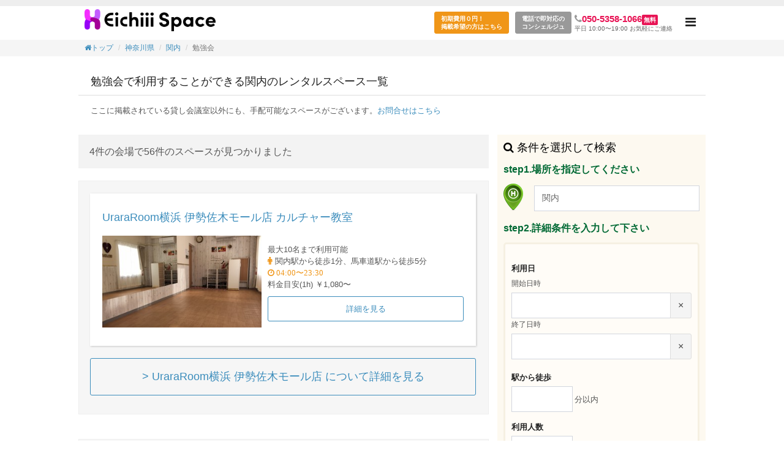

--- FILE ---
content_type: text/html; charset=utf-8
request_url: https://space.eichiii.com/spaces/purpose/6/stations/1130703
body_size: 10979
content:
<!DOCTYPE html><html><head prefix="og: http://ogp.me/ns# fb: http://ogp.me/ns/fb# article: http://ogp.me/ns/article#"><meta charset="UTF-8" /><meta content="IE=edge" http-equiv="X-UA-Compatible" /><script>(
  function(w,d,s,l,i){w[l]=w[l]||[];w[l].push({'gtm.start': new Date().getTime(),event:'gtm.js'});
    var f=d.getElementsByTagName(s)[0], j=d.createElement(s),dl=l!='dataLayer'?'&l='+l:'';
    j.async=true;j.src='https://www.googletagmanager.com/gtm.js?id='+i+dl;
    f.parentNode.insertBefore(j,f);
})(window,document,'script','dataLayer','GTM-P9F9RSK');</script><title>「勉強会」で人気の関内のレンタルスペースまとめ│エイチ </title><meta content="勉強会のための関内のレンタルスペースをまとめた国内最大級実績No.1の会場手配プロコンシェルジュ「エイチ」がおすすめするレンタルスペース一覧ページです。会議、説明会、イベント、セミナー、研修からパーティー、スタジオ、キッチンスペースまで、東京、大阪、名古屋、福岡等全国10,000以上の会場から無料で手配いたします。 " name="description" /><meta content="勉強会,関内駅,レンタルスペース,格安,エイチ,会場手配 " name="keywords" /><meta name="csrf-param" content="authenticity_token" />
<meta name="csrf-token" content="TFGSKKom0aolV3fGp20OhsuI7tVGtVfHFdv0P2yVyVtOFnV1JteI7jZq9WZenGz8KaqE/potxmlfOOBUPXJwsw==" /><link rel="canonical" href="https://space.eichiii.com/spaces/purpose/6/stations/1130703" /><meta content="eichiii" name="author" /><meta content="article" property="og:type" /><meta content="ワーク＆ミーティングスペースを一発検索できるサービスの「eichiii（エイチ）」" property="og:title" /><meta content="https://space.eichiii.com/" property="og:url" /><meta content="https://space.eichiii.com/assets/frontend/og_img-04021b7b355698daa666fb036544deab7aaa9b8aed0b3bab74a7c0d4ae891796.png" property="og:image" /><meta content="ワーク・ミーティングスペースを1分で予約！「めんどくさい場所探し」から解放される、スペース1発検索予約サービス。登録人数1000人突破！5秒で簡単登録！今だけ500円分プレゼント！" property="og:description" /><meta content="width=device-width,initial-scale=1.0,minimum-scale=1.0" name="viewport" /><link href="/favicon.ico" rel="shortcut icon" /><link rel="stylesheet" media="all" href="/assets/frontend/application-c1232f81c5bec787400d38f19ed011d6e4389a9ee045476bdc3a82c54aaa6df9.css" /></head><body class="skin-blue sidebar-mini" data-action="station" data-controller="Frontend_Spaces_AreaCategoriesController" data-offset="80" data-target="#wrapper" id=""><noscript><iframe height="0" src="https://www.googletagmanager.com/ns.html?id=GTM-P9F9RSK" style="display:none;visibility:hidden" width="0"></iframe></noscript><div class="wrapper"><header class="main-header"><div class="header-in-box"><a class="logo" href="/">勉強会の目的で利用できる関内駅のレンタルスペース一覧 </a><nav class="navbar navbar-static-top" role="navigation"><div class="navbar-custom-menu"><ul class="nav navbar-nav"><li class="header-bnr hidden-xs hidden-sm"><a href="/space_contacts/want_publish">初期費用０円！<br />掲載希望の方はこちら</a></li><li class="header-bnr no-link hidden-xs hidden-sm">電話で即対応の<br />コンシェルジュ</li><li class="header-bnr tell-num hidden-xs hidden-sm"><span class="num"><i aria-hidden="true" class="fa fa-phone"></i>050-5358-1066</span><span class="free">無料</span><br />平日 10:00〜19:00 お気軽にご連絡</li><li class="dropdown notifications-menu"><a class="sidebar-toggle" data-toggle="offcanvas" href="#" role="button"><span class="sr-only">Toggle navigation</span></a></li></ul></div></nav></div></header><aside class="main-sidebar lg-position"><section class="sidebar"><ul class="sidebar-menu"><li><a href="/users/sign_up"><i class="fa fa-user-plus"></i>会員登録</a></li><li><a href="/users/sign_in"><i class="fa fa-user"></i>ログイン</a></li><li><a href="/faq"><i class="fa fa-question-circle"></i>F&Q</a></li></ul></section></aside><div class="content-wrapper">  <section class="bread-box">
    <ol class="breadcrumb">

          <li><a href="/"><i class="fa fa-home"></i>トップ</a></li>


          <li><a href="/spaces/area_types/1/prefectures/14">神奈川県</a></li>


          <li><a href="/spaces/area_types/1/stations/1130703">関内</a></li>


      <li class='active'>勉強会</li>
    </ol>
  </section>
<div class="full-window-contents pd-bottom"><section class="search-result-new"><section class="content-header-new"><h1 class="title">勉強会で利用することができる関内のレンタルスペース一覧</h1><p><span>ここに掲載されている貸し会議室以外にも、手配可能なスペースがございます。</span><a href="/concierge/new">お問合せはこちら</a></p></section><section class="search-result-list-new cassette-list"><p class="result-count">4件の会場で56件のスペースが見つかりました</p><div class="area-box"><div class="space-box"><div class="space-in-box"><a href="/spaces/544/areas/846"><h2 class="cassette-title">UraraRoom横浜 伊勢佐木モール店 カルチャー教室</h2></a><div class="cassette"><p class="cassette-thumb"><img alt="カルチャー教室" src="//s3-ap-northeast-1.amazonaws.com/eichiii-image-production/photos/4779/area_thumb.jpg?1493917569" style="max-width: 100%; height: auto;" /></p><div class="cassette-profile"><ul><li>最大10名まで利用可能</li><li><i aria-hidden="true" class="fa fa-male"></i><span>関内駅から徒歩1分、馬車道駅から徒歩5分</span></li><li><i aria-hidden="true" class="fa fa-clock-o"> 04:00〜23:30</i></li><li class="space-price"><span>料金目安(1h) ￥1,080〜</span> </li></ul><a class="cassette-link" href="/spaces/544/areas/846">詳細を見る</a></div></div></div><div class="space-out-box"><a class="space-out-box-link" href="/spaces/544"><h2 class="cassette-title">> UraraRoom横浜 伊勢佐木モール店 について詳細を見る</h2></a></div></div></div><div class="area-box"><div class="space-box"><div class="space-in-box"><a href="/spaces/1647/areas/5788"><h2 class="cassette-title">【閉店】ハロー貸会議室横浜関内 【閉店】会議室</h2></a><div class="cassette"><p class="cassette-thumb"><img alt="【閉店】会議室" src="//s3-ap-northeast-1.amazonaws.com/eichiii-image-production/photos/24757/area_thumb.jpg?1593175994" style="max-width: 100%; height: auto;" /></p><div class="cassette-profile"><ul><li>最大69名まで利用可能</li><li><i aria-hidden="true" class="fa fa-male"></i><span>関内駅から徒歩3分、馬車道駅から徒歩9分、伊勢佐木長者町駅から徒歩5分</span></li><li><i aria-hidden="true" class="fa fa-clock-o"> 10:00〜19:00</i></li><li class="space-price"><span>料金目安(1h) ￥6,600〜</span> </li></ul><a class="cassette-link" href="/spaces/1647/areas/5788">詳細を見る</a></div></div></div><div class="space-out-box"><a class="space-out-box-link" href="/spaces/1647"><h2 class="cassette-title">> 【閉店】ハロー貸会議室横浜関内 について詳細を見る</h2></a></div></div></div><div class="area-box"><div class="space-box"><div class="space-in-box"><a href="/spaces/910/areas/2676"><h2 class="cassette-title">【閉店】アットビジネスセンター横浜関内 6階小貸し会議室A</h2></a><div class="cassette"><p class="cassette-thumb"><img alt="6階小貸し会議室A" src="//s3-ap-northeast-1.amazonaws.com/eichiii-image-production/photos/9669/area_thumb.jpg?1493562726" style="max-width: 100%; height: auto;" /></p><div class="cassette-profile"><ul><li>最大4名まで利用可能</li><li><i aria-hidden="true" class="fa fa-male"></i><span>関内駅から徒歩10分</span></li><li><i aria-hidden="true" class="fa fa-clock-o"> 08:00〜22:00</i></li><li class="space-price"><span>料金目安(1h) ￥0〜</span> </li></ul><a class="cassette-link" href="/spaces/910/areas/2676">詳細を見る</a></div></div></div><div class="space-in-box"><a href="/spaces/910/areas/2677"><h2 class="cassette-title">【閉店】アットビジネスセンター横浜関内 6階小貸し会議室B</h2></a><div class="cassette"><p class="cassette-thumb"><img alt="6階小貸し会議室B" src="//s3-ap-northeast-1.amazonaws.com/eichiii-image-production/photos/9670/area_thumb.jpg?1493562750" style="max-width: 100%; height: auto;" /></p><div class="cassette-profile"><ul><li>最大8名まで利用可能</li><li><i aria-hidden="true" class="fa fa-male"></i><span>関内駅から徒歩10分</span></li><li><i aria-hidden="true" class="fa fa-clock-o"> 08:00〜22:00</i></li><li class="space-price"><span>料金目安(1h) ￥0〜</span> </li></ul><a class="cassette-link" href="/spaces/910/areas/2677">詳細を見る</a></div></div></div><div class="space-in-box"><a href="/spaces/910/areas/2678"><h2 class="cassette-title">【閉店】アットビジネスセンター横浜関内 8階大貸し会議室[完]</h2></a><div class="cassette"><p class="cassette-thumb"><img alt="8階大貸し会議室[完]" src="//s3-ap-northeast-1.amazonaws.com/eichiii-image-production/photos/9671/area_thumb.jpg?1493562980" style="max-width: 100%; height: auto;" /></p><div class="cassette-profile"><ul><li>最大60名まで利用可能</li><li><i aria-hidden="true" class="fa fa-male"></i><span>関内駅から徒歩10分</span></li><li><i aria-hidden="true" class="fa fa-clock-o"> 08:00〜22:00</i></li><li class="space-price"><span>料金目安(1h) ￥0〜</span> </li></ul><a class="cassette-link" href="/spaces/910/areas/2678">詳細を見る</a></div></div></div><div class="space-out-box"><a class="space-out-box-link" href="/spaces/910"><h2 class="cassette-title">> 【閉店】アットビジネスセンター横浜関内 について詳細を見る</h2></a></div></div></div><div class="area-box"><div class="space-box"><div class="space-in-box"><a href="/spaces/847/areas/2282"><h2 class="cassette-title">パシフィコ横浜 会議室501+502(~748名)</h2></a><div class="cassette"><p class="cassette-thumb"><img alt="会議室501+502(~748名)" src="//s3-ap-northeast-1.amazonaws.com/eichiii-image-production/photos/8842/area_thumb.jpg?1493938041" style="max-width: 100%; height: auto;" /></p><div class="cassette-profile"><ul><li>最大748名まで利用可能</li><li><i aria-hidden="true" class="fa fa-male"></i><span>桜木町駅から徒歩12分、みなとみらい駅から徒歩3分</span></li><li><i aria-hidden="true" class="fa fa-clock-o"> 09:00〜21:00</i></li><li class="space-price"><span>料金はお問い合わせください</span> </li></ul><a class="cassette-link" href="/spaces/847/areas/2282">詳細を見る</a></div></div></div><div class="space-in-box"><a href="/spaces/847/areas/2283"><h2 class="cassette-title">パシフィコ横浜 会議室501(~340名)</h2></a><div class="cassette"><p class="cassette-thumb"><img alt="会議室501(~340名)" src="//s3-ap-northeast-1.amazonaws.com/eichiii-image-production/photos/8843/area_thumb.jpg?1493938042" style="max-width: 100%; height: auto;" /></p><div class="cassette-profile"><ul><li>最大340名まで利用可能</li><li><i aria-hidden="true" class="fa fa-male"></i><span>桜木町駅から徒歩12分、みなとみらい駅から徒歩3分</span></li><li><i aria-hidden="true" class="fa fa-clock-o"> 09:00〜21:00</i></li><li class="space-price"><span>料金はお問い合わせください</span> </li></ul><a class="cassette-link" href="/spaces/847/areas/2283">詳細を見る</a></div></div></div><div class="space-in-box"><a href="/spaces/847/areas/2284"><h2 class="cassette-title">パシフィコ横浜 会議室502(~340名)</h2></a><div class="cassette"><p class="cassette-thumb"><img alt="会議室502(~340名)" src="//s3-ap-northeast-1.amazonaws.com/eichiii-image-production/photos/8844/area_thumb.jpg?1493938043" style="max-width: 100%; height: auto;" /></p><div class="cassette-profile"><ul><li>最大340名まで利用可能</li><li><i aria-hidden="true" class="fa fa-male"></i><span>桜木町駅から徒歩12分、みなとみらい駅から徒歩3分</span></li><li><i aria-hidden="true" class="fa fa-clock-o"> 09:00〜21:00</i></li><li class="space-price"><span>料金はお問い合わせください</span> </li></ul><a class="cassette-link" href="/spaces/847/areas/2284">詳細を見る</a></div></div></div><div class="space-in-box"><a href="/spaces/847/areas/2285"><h2 class="cassette-title">パシフィコ横浜 会議室503(~432名)</h2></a><div class="cassette"><p class="cassette-thumb"><img alt="会議室503(~432名)" src="//s3-ap-northeast-1.amazonaws.com/eichiii-image-production/photos/8845/area_thumb.jpg?1493938044" style="max-width: 100%; height: auto;" /></p><div class="cassette-profile"><ul><li>最大432名まで利用可能</li><li><i aria-hidden="true" class="fa fa-male"></i><span>桜木町駅から徒歩12分、みなとみらい駅から徒歩3分</span></li><li><i aria-hidden="true" class="fa fa-clock-o"> 09:00〜21:00</i></li><li class="space-price"><span>料金はお問い合わせください</span> </li></ul><a class="cassette-link" href="/spaces/847/areas/2285">詳細を見る</a></div></div></div><div class="space-in-box"><a href="/spaces/847/areas/2286"><h2 class="cassette-title">パシフィコ横浜 会議室511+512(~121名)</h2></a><div class="cassette"><p class="cassette-thumb"><img alt="会議室511+512(~121名)" src="//s3-ap-northeast-1.amazonaws.com/eichiii-image-production/photos/8846/area_thumb.jpg?1493938046" style="max-width: 100%; height: auto;" /></p><div class="cassette-profile"><ul><li>最大121名まで利用可能</li><li><i aria-hidden="true" class="fa fa-male"></i><span>桜木町駅から徒歩12分、みなとみらい駅から徒歩3分</span></li><li><i aria-hidden="true" class="fa fa-clock-o"> 09:00〜21:00</i></li><li class="space-price"><span>料金はお問い合わせください</span> </li></ul><a class="cassette-link" href="/spaces/847/areas/2286">詳細を見る</a></div></div></div><div class="space-in-box"><a href="/spaces/847/areas/2287"><h2 class="cassette-title">パシフィコ横浜 会議室511(~55名)</h2></a><div class="cassette"><p class="cassette-thumb"><img alt="会議室511(~55名)" src="//s3-ap-northeast-1.amazonaws.com/eichiii-image-production/photos/8847/area_thumb.jpg?1493938047" style="max-width: 100%; height: auto;" /></p><div class="cassette-profile"><ul><li>最大55名まで利用可能</li><li><i aria-hidden="true" class="fa fa-male"></i><span>桜木町駅から徒歩12分、みなとみらい駅から徒歩3分</span></li><li><i aria-hidden="true" class="fa fa-clock-o"> 09:00〜21:00</i></li><li class="space-price"><span>料金はお問い合わせください</span> </li></ul><a class="cassette-link" href="/spaces/847/areas/2287">詳細を見る</a></div></div></div><div class="space-in-box"><a href="/spaces/847/areas/2288"><h2 class="cassette-title">パシフィコ横浜 会議室512(~55名)</h2></a><div class="cassette"><p class="cassette-thumb"><img alt="会議室512(~55名)" src="//s3-ap-northeast-1.amazonaws.com/eichiii-image-production/photos/8848/area_thumb.jpg?1493938048" style="max-width: 100%; height: auto;" /></p><div class="cassette-profile"><ul><li>最大55名まで利用可能</li><li><i aria-hidden="true" class="fa fa-male"></i><span>桜木町駅から徒歩12分、みなとみらい駅から徒歩3分</span></li><li><i aria-hidden="true" class="fa fa-clock-o"> 09:00〜21:00</i></li><li class="space-price"><span>料金はお問い合わせください</span> </li></ul><a class="cassette-link" href="/spaces/847/areas/2288">詳細を見る</a></div></div></div><div class="space-in-box"><a href="/spaces/847/areas/2289"><h2 class="cassette-title">パシフィコ横浜 会議室513(~48名)</h2></a><div class="cassette"><p class="cassette-thumb"><img alt="会議室513(~48名)" src="//s3-ap-northeast-1.amazonaws.com/eichiii-image-production/photos/8849/area_thumb.jpg?1493938049" style="max-width: 100%; height: auto;" /></p><div class="cassette-profile"><ul><li>最大48名まで利用可能</li><li><i aria-hidden="true" class="fa fa-male"></i><span>桜木町駅から徒歩12分、みなとみらい駅から徒歩3分</span></li><li><i aria-hidden="true" class="fa fa-clock-o"> 09:00〜21:00</i></li><li class="space-price"><span>料金はお問い合わせください</span> </li></ul><a class="cassette-link" href="/spaces/847/areas/2289">詳細を見る</a></div></div></div><div class="space-in-box"><a href="/spaces/847/areas/2290"><h2 class="cassette-title">パシフィコ横浜 会議室514(~48名)</h2></a><div class="cassette"><p class="cassette-thumb"><img alt="会議室514(~48名)" src="//s3-ap-northeast-1.amazonaws.com/eichiii-image-production/photos/8850/area_thumb.jpg?1493938050" style="max-width: 100%; height: auto;" /></p><div class="cassette-profile"><ul><li>最大48名まで利用可能</li><li><i aria-hidden="true" class="fa fa-male"></i><span>桜木町駅から徒歩12分、みなとみらい駅から徒歩3分</span></li><li><i aria-hidden="true" class="fa fa-clock-o"> 09:00〜21:00</i></li><li class="space-price"><span>料金はお問い合わせください</span> </li></ul><a class="cassette-link" href="/spaces/847/areas/2290">詳細を見る</a></div></div></div><div class="space-in-box"><a href="/spaces/847/areas/2291"><h2 class="cassette-title">パシフィコ横浜 会議室411+412(~144名)</h2></a><div class="cassette"><p class="cassette-thumb"><img alt="会議室411+412(~144名)" src="//s3-ap-northeast-1.amazonaws.com/eichiii-image-production/photos/8851/area_thumb.jpg?1493938051" style="max-width: 100%; height: auto;" /></p><div class="cassette-profile"><ul><li>最大144名まで利用可能</li><li><i aria-hidden="true" class="fa fa-male"></i><span>桜木町駅から徒歩12分、みなとみらい駅から徒歩3分</span></li><li><i aria-hidden="true" class="fa fa-clock-o"> 09:00〜21:00</i></li><li class="space-price"><span>料金はお問い合わせください</span> </li></ul><a class="cassette-link" href="/spaces/847/areas/2291">詳細を見る</a></div></div></div><div class="space-in-box"><a href="/spaces/847/areas/2292"><h2 class="cassette-title">パシフィコ横浜 会議室411(~72名)</h2></a><div class="cassette"><p class="cassette-thumb"><img alt="会議室411(~72名)" src="//s3-ap-northeast-1.amazonaws.com/eichiii-image-production/photos/8852/area_thumb.jpg?1493938053" style="max-width: 100%; height: auto;" /></p><div class="cassette-profile"><ul><li>最大72名まで利用可能</li><li><i aria-hidden="true" class="fa fa-male"></i><span>桜木町駅から徒歩12分、みなとみらい駅から徒歩3分</span></li><li><i aria-hidden="true" class="fa fa-clock-o"> 09:00〜21:00</i></li><li class="space-price"><span>料金はお問い合わせください</span> </li></ul><a class="cassette-link" href="/spaces/847/areas/2292">詳細を見る</a></div></div></div><div class="space-in-box"><a href="/spaces/847/areas/2293"><h2 class="cassette-title">パシフィコ横浜 会議室412(~72名)</h2></a><div class="cassette"><p class="cassette-thumb"><img alt="会議室412(~72名)" src="//s3-ap-northeast-1.amazonaws.com/eichiii-image-production/photos/8853/area_thumb.jpg?1493938054" style="max-width: 100%; height: auto;" /></p><div class="cassette-profile"><ul><li>最大72名まで利用可能</li><li><i aria-hidden="true" class="fa fa-male"></i><span>桜木町駅から徒歩12分、みなとみらい駅から徒歩3分</span></li><li><i aria-hidden="true" class="fa fa-clock-o"> 09:00〜21:00</i></li><li class="space-price"><span>料金はお問い合わせください</span> </li></ul><a class="cassette-link" href="/spaces/847/areas/2293">詳細を見る</a></div></div></div><div class="space-in-box"><a href="/spaces/847/areas/2294"><h2 class="cassette-title">パシフィコ横浜 会議室413</h2></a><div class="cassette"><p class="cassette-thumb"><img alt="会議室413" src="//s3-ap-northeast-1.amazonaws.com/eichiii-image-production/photos/8854/area_thumb.jpg?1493938055" style="max-width: 100%; height: auto;" /></p><div class="cassette-profile"><ul><li>最大120名まで利用可能</li><li><i aria-hidden="true" class="fa fa-male"></i><span>桜木町駅から徒歩12分、みなとみらい駅から徒歩3分</span></li><li><i aria-hidden="true" class="fa fa-clock-o"> 09:00〜21:00</i></li><li class="space-price"><span>料金はお問い合わせください</span> </li></ul><a class="cassette-link" href="/spaces/847/areas/2294">詳細を見る</a></div></div></div><div class="space-in-box"><a href="/spaces/847/areas/2295"><h2 class="cassette-title">パシフィコ横浜 会議室414+415号室</h2></a><div class="cassette"><p class="cassette-thumb"><img alt="会議室414+415号室" src="//s3-ap-northeast-1.amazonaws.com/eichiii-image-production/photos/9048/area_thumb.jpg?1493938056" style="max-width: 100%; height: auto;" /></p><div class="cassette-profile"><ul><li>最大154名まで利用可能</li><li><i aria-hidden="true" class="fa fa-male"></i><span>桜木町駅から徒歩12分、みなとみらい駅から徒歩3分</span></li><li><i aria-hidden="true" class="fa fa-clock-o"> 09:00〜21:00</i></li><li class="space-price"><span>料金はお問い合わせください</span> </li></ul><a class="cassette-link" href="/spaces/847/areas/2295">詳細を見る</a></div></div></div><div class="space-in-box"><a href="/spaces/847/areas/2296"><h2 class="cassette-title">パシフィコ横浜 会議室416+417号室</h2></a><div class="cassette"><p class="cassette-thumb"><img alt="会議室416+417号室" src="//s3-ap-northeast-1.amazonaws.com/eichiii-image-production/photos/8855/area_thumb.jpg?1493938057" style="max-width: 100%; height: auto;" /></p><div class="cassette-profile"><ul><li>最大154名まで利用可能</li><li><i aria-hidden="true" class="fa fa-male"></i><span>桜木町駅から徒歩12分、みなとみらい駅から徒歩3分</span></li><li><i aria-hidden="true" class="fa fa-clock-o"> 09:00〜21:00</i></li><li class="space-price"><span>料金はお問い合わせください</span> </li></ul><a class="cassette-link" href="/spaces/847/areas/2296">詳細を見る</a></div></div></div><div class="space-in-box"><a href="/spaces/847/areas/2297"><h2 class="cassette-title">パシフィコ横浜 会議室414号室</h2></a><div class="cassette"><p class="cassette-thumb"><img alt="会議室414号室" src="//s3-ap-northeast-1.amazonaws.com/eichiii-image-production/photos/8856/area_thumb.jpg?1493938058" style="max-width: 100%; height: auto;" /></p><div class="cassette-profile"><ul><li>最大72名まで利用可能</li><li><i aria-hidden="true" class="fa fa-male"></i><span>桜木町駅から徒歩12分、みなとみらい駅から徒歩3分</span></li><li><i aria-hidden="true" class="fa fa-clock-o"> 09:00〜21:00</i></li><li class="space-price"><span>料金はお問い合わせください</span> </li></ul><a class="cassette-link" href="/spaces/847/areas/2297">詳細を見る</a></div></div></div><div class="space-in-box"><a href="/spaces/847/areas/2298"><h2 class="cassette-title">パシフィコ横浜 会議室415号室</h2></a><div class="cassette"><p class="cassette-thumb"><img alt="会議室415号室" src="//s3-ap-northeast-1.amazonaws.com/eichiii-image-production/photos/8857/area_thumb.jpg?1493938059" style="max-width: 100%; height: auto;" /></p><div class="cassette-profile"><ul><li>最大72名まで利用可能</li><li><i aria-hidden="true" class="fa fa-male"></i><span>桜木町駅から徒歩12分、みなとみらい駅から徒歩3分</span></li><li><i aria-hidden="true" class="fa fa-clock-o"> 09:00〜21:00</i></li><li class="space-price"><span>料金はお問い合わせください</span> </li></ul><a class="cassette-link" href="/spaces/847/areas/2298">詳細を見る</a></div></div></div><div class="space-in-box"><a href="/spaces/847/areas/2300"><h2 class="cassette-title">パシフィコ横浜 会議室416号室</h2></a><div class="cassette"><p class="cassette-thumb"><img alt="会議室416号室" src="//s3-ap-northeast-1.amazonaws.com/eichiii-image-production/photos/8858/area_thumb.jpg?1493938060" style="max-width: 100%; height: auto;" /></p><div class="cassette-profile"><ul><li>最大72名まで利用可能</li><li><i aria-hidden="true" class="fa fa-male"></i><span>桜木町駅から徒歩12分、みなとみらい駅から徒歩3分</span></li><li><i aria-hidden="true" class="fa fa-clock-o"> 09:00〜21:00</i></li><li class="space-price"><span>料金はお問い合わせください</span> </li></ul><a class="cassette-link" href="/spaces/847/areas/2300">詳細を見る</a></div></div></div><div class="space-in-box"><a href="/spaces/847/areas/2301"><h2 class="cassette-title">パシフィコ横浜 会議室417号室</h2></a><div class="cassette"><p class="cassette-thumb"><img alt="会議室417号室" src="//s3-ap-northeast-1.amazonaws.com/eichiii-image-production/photos/8859/area_thumb.jpg?1493938061" style="max-width: 100%; height: auto;" /></p><div class="cassette-profile"><ul><li>最大72名まで利用可能</li><li><i aria-hidden="true" class="fa fa-male"></i><span>桜木町駅から徒歩12分、みなとみらい駅から徒歩3分</span></li><li><i aria-hidden="true" class="fa fa-clock-o"> 09:00〜21:00</i></li><li class="space-price"><span>料金はお問い合わせください</span> </li></ul><a class="cassette-link" href="/spaces/847/areas/2301">詳細を見る</a></div></div></div><div class="space-in-box"><a href="/spaces/847/areas/2302"><h2 class="cassette-title">パシフィコ横浜 会議室418号室</h2></a><div class="cassette"><p class="cassette-thumb"><img alt="会議室418号室" src="//s3-ap-northeast-1.amazonaws.com/eichiii-image-production/photos/8860/area_thumb.jpg?1493938062" style="max-width: 100%; height: auto;" /></p><div class="cassette-profile"><ul><li>最大140名まで利用可能</li><li><i aria-hidden="true" class="fa fa-male"></i><span>桜木町駅から徒歩12分、みなとみらい駅から徒歩3分</span></li><li><i aria-hidden="true" class="fa fa-clock-o"> 09:00〜21:00</i></li><li class="space-price"><span>料金はお問い合わせください</span> </li></ul><a class="cassette-link" href="/spaces/847/areas/2302">詳細を見る</a></div></div></div><div class="space-in-box"><a href="/spaces/847/areas/2304"><h2 class="cassette-title">パシフィコ横浜 会議室419号室</h2></a><div class="cassette"><p class="cassette-thumb"><img alt="会議室419号室" src="//s3-ap-northeast-1.amazonaws.com/eichiii-image-production/photos/8861/area_thumb.jpg?1493938063" style="max-width: 100%; height: auto;" /></p><div class="cassette-profile"><ul><li>最大140名まで利用可能</li><li><i aria-hidden="true" class="fa fa-male"></i><span>桜木町駅から徒歩12分、みなとみらい駅から徒歩3分</span></li><li><i aria-hidden="true" class="fa fa-clock-o"> 09:00〜21:00</i></li><li class="space-price"><span>料金はお問い合わせください</span> </li></ul><a class="cassette-link" href="/spaces/847/areas/2304">詳細を見る</a></div></div></div><div class="space-in-box"><a href="/spaces/847/areas/2306"><h2 class="cassette-title">パシフィコ横浜 会議室421号室</h2></a><div class="cassette"><p class="cassette-thumb"><img alt="会議室421号室" src="//s3-ap-northeast-1.amazonaws.com/eichiii-image-production/photos/8862/area_thumb.jpg?1493938064" style="max-width: 100%; height: auto;" /></p><div class="cassette-profile"><ul><li>最大54名まで利用可能</li><li><i aria-hidden="true" class="fa fa-male"></i><span>桜木町駅から徒歩12分、みなとみらい駅から徒歩3分</span></li><li><i aria-hidden="true" class="fa fa-clock-o"> 09:00〜21:00</i></li><li class="space-price"><span>料金はお問い合わせください</span> </li></ul><a class="cassette-link" href="/spaces/847/areas/2306">詳細を見る</a></div></div></div><div class="space-in-box"><a href="/spaces/847/areas/2308"><h2 class="cassette-title">パシフィコ横浜 会議室422号室</h2></a><div class="cassette"><p class="cassette-thumb"><img alt="会議室422号室" src="//s3-ap-northeast-1.amazonaws.com/eichiii-image-production/photos/8863/area_thumb.jpg?1493938065" style="max-width: 100%; height: auto;" /></p><div class="cassette-profile"><ul><li>最大54名まで利用可能</li><li><i aria-hidden="true" class="fa fa-male"></i><span>桜木町駅から徒歩12分、みなとみらい駅から徒歩3分</span></li><li><i aria-hidden="true" class="fa fa-clock-o"> 09:00〜21:00</i></li><li class="space-price"><span>料金はお問い合わせください</span> </li></ul><a class="cassette-link" href="/spaces/847/areas/2308">詳細を見る</a></div></div></div><div class="space-in-box"><a href="/spaces/847/areas/2309"><h2 class="cassette-title">パシフィコ横浜 会議室423号室</h2></a><div class="cassette"><p class="cassette-thumb"><img alt="会議室423号室" src="//s3-ap-northeast-1.amazonaws.com/eichiii-image-production/photos/8864/area_thumb.jpg?1493938066" style="max-width: 100%; height: auto;" /></p><div class="cassette-profile"><ul><li>最大54名まで利用可能</li><li><i aria-hidden="true" class="fa fa-male"></i><span>桜木町駅から徒歩12分、みなとみらい駅から徒歩3分</span></li><li><i aria-hidden="true" class="fa fa-clock-o"> 09:00〜21:00</i></li><li class="space-price"><span>料金はお問い合わせください</span> </li></ul><a class="cassette-link" href="/spaces/847/areas/2309">詳細を見る</a></div></div></div><div class="space-in-box"><a href="/spaces/847/areas/2310"><h2 class="cassette-title">パシフィコ横浜 会議室424号室</h2></a><div class="cassette"><p class="cassette-thumb"><img alt="会議室424号室" src="//s3-ap-northeast-1.amazonaws.com/eichiii-image-production/photos/8865/area_thumb.jpg?1493938067" style="max-width: 100%; height: auto;" /></p><div class="cassette-profile"><ul><li>最大54名まで利用可能</li><li><i aria-hidden="true" class="fa fa-male"></i><span>桜木町駅から徒歩12分、みなとみらい駅から徒歩3分</span></li><li><i aria-hidden="true" class="fa fa-clock-o"> 09:00〜21:00</i></li><li class="space-price"><span>料金はお問い合わせください</span> </li></ul><a class="cassette-link" href="/spaces/847/areas/2310">詳細を見る</a></div></div></div><div class="space-in-box"><a href="/spaces/847/areas/2311"><h2 class="cassette-title">パシフィコ横浜 会議室425号室(控室)</h2></a><div class="cassette"><p class="cassette-thumb"><img alt="会議室425号室(控室)" src="//s3-ap-northeast-1.amazonaws.com/eichiii-image-production/photos/8866/area_thumb.jpg?1493938068" style="max-width: 100%; height: auto;" /></p><div class="cassette-profile"><ul><li>最大10名まで利用可能</li><li><i aria-hidden="true" class="fa fa-male"></i><span>桜木町駅から徒歩12分、みなとみらい駅から徒歩3分</span></li><li><i aria-hidden="true" class="fa fa-clock-o"> 09:00〜21:00</i></li><li class="space-price"><span>料金はお問い合わせください</span> </li></ul><a class="cassette-link" href="/spaces/847/areas/2311">詳細を見る</a></div></div></div><div class="space-in-box"><a href="/spaces/847/areas/2312"><h2 class="cassette-title">パシフィコ横浜 会議室301~304連結</h2></a><div class="cassette"><p class="cassette-thumb"><img alt="会議室301~304連結" src="//s3-ap-northeast-1.amazonaws.com/eichiii-image-production/photos/8867/area_thumb.jpg?1493938069" style="max-width: 100%; height: auto;" /></p><div class="cassette-profile"><ul><li>最大1392名まで利用可能</li><li><i aria-hidden="true" class="fa fa-male"></i><span>桜木町駅から徒歩12分、みなとみらい駅から徒歩3分</span></li><li><i aria-hidden="true" class="fa fa-clock-o"> 09:00〜21:00</i></li><li class="space-price"><span>料金はお問い合わせください</span> </li></ul><a class="cassette-link" href="/spaces/847/areas/2312">詳細を見る</a></div></div></div><div class="space-in-box"><a href="/spaces/847/areas/2314"><h2 class="cassette-title">パシフィコ横浜 会議室301+302号室</h2></a><div class="cassette"><p class="cassette-thumb"><img alt="会議室301+302号室" src="//s3-ap-northeast-1.amazonaws.com/eichiii-image-production/photos/8868/area_thumb.jpg?1493938070" style="max-width: 100%; height: auto;" /></p><div class="cassette-profile"><ul><li>最大672名まで利用可能</li><li><i aria-hidden="true" class="fa fa-male"></i><span>桜木町駅から徒歩12分、みなとみらい駅から徒歩3分</span></li><li><i aria-hidden="true" class="fa fa-clock-o"> 09:00〜21:00</i></li><li class="space-price"><span>料金はお問い合わせください</span> </li></ul><a class="cassette-link" href="/spaces/847/areas/2314">詳細を見る</a></div></div></div><div class="space-in-box"><a href="/spaces/847/areas/2315"><h2 class="cassette-title">パシフィコ横浜 会議室303+304号室</h2></a><div class="cassette"><p class="cassette-thumb"><img alt="会議室303+304号室" src="//s3-ap-northeast-1.amazonaws.com/eichiii-image-production/photos/8869/area_thumb.jpg?1493938071" style="max-width: 100%; height: auto;" /></p><div class="cassette-profile"><ul><li>最大575名まで利用可能</li><li><i aria-hidden="true" class="fa fa-male"></i><span>桜木町駅から徒歩12分、みなとみらい駅から徒歩3分</span></li><li><i aria-hidden="true" class="fa fa-clock-o"> 09:00〜21:00</i></li><li class="space-price"><span>料金はお問い合わせください</span> </li></ul><a class="cassette-link" href="/spaces/847/areas/2315">詳細を見る</a></div></div></div><div class="space-in-box"><a href="/spaces/847/areas/2316"><h2 class="cassette-title">パシフィコ横浜 会議室301号室</h2></a><div class="cassette"><p class="cassette-thumb"><img alt="会議室301号室" src="//s3-ap-northeast-1.amazonaws.com/eichiii-image-production/photos/8870/area_thumb.jpg?1493938073" style="max-width: 100%; height: auto;" /></p><div class="cassette-profile"><ul><li>最大285名まで利用可能</li><li><i aria-hidden="true" class="fa fa-male"></i><span>桜木町駅から徒歩12分、みなとみらい駅から徒歩3分</span></li><li><i aria-hidden="true" class="fa fa-clock-o"> 09:00〜21:00</i></li><li class="space-price"><span>料金はお問い合わせください</span> </li></ul><a class="cassette-link" href="/spaces/847/areas/2316">詳細を見る</a></div></div></div><div class="space-in-box"><a href="/spaces/847/areas/2318"><h2 class="cassette-title">パシフィコ横浜 会議室302号室</h2></a><div class="cassette"><p class="cassette-thumb"><img alt="会議室302号室" src="//s3-ap-northeast-1.amazonaws.com/eichiii-image-production/photos/8871/area_thumb.jpg?1493938073" style="max-width: 100%; height: auto;" /></p><div class="cassette-profile"><ul><li>最大285名まで利用可能</li><li><i aria-hidden="true" class="fa fa-male"></i><span>桜木町駅から徒歩12分、みなとみらい駅から徒歩3分</span></li><li><i aria-hidden="true" class="fa fa-clock-o"> 09:00〜21:00</i></li><li class="space-price"><span>料金はお問い合わせください</span> </li></ul><a class="cassette-link" href="/spaces/847/areas/2318">詳細を見る</a></div></div></div><div class="space-in-box"><a href="/spaces/847/areas/2319"><h2 class="cassette-title">パシフィコ横浜 会議室303号室</h2></a><div class="cassette"><p class="cassette-thumb"><img alt="会議室303号室" src="//s3-ap-northeast-1.amazonaws.com/eichiii-image-production/photos/8872/area_thumb.jpg?1493938074" style="max-width: 100%; height: auto;" /></p><div class="cassette-profile"><ul><li>最大250名まで利用可能</li><li><i aria-hidden="true" class="fa fa-male"></i><span>桜木町駅から徒歩12分、みなとみらい駅から徒歩3分</span></li><li><i aria-hidden="true" class="fa fa-clock-o"> 09:00〜21:00</i></li><li class="space-price"><span>料金はお問い合わせください</span> </li></ul><a class="cassette-link" href="/spaces/847/areas/2319">詳細を見る</a></div></div></div><div class="space-in-box"><a href="/spaces/847/areas/2321"><h2 class="cassette-title">パシフィコ横浜 大会議室304号室</h2></a><div class="cassette"><p class="cassette-thumb"><img alt="大会議室304号室" src="//s3-ap-northeast-1.amazonaws.com/eichiii-image-production/photos/8873/area_thumb.jpg?1493938075" style="max-width: 100%; height: auto;" /></p><div class="cassette-profile"><ul><li>最大250名まで利用可能</li><li><i aria-hidden="true" class="fa fa-male"></i><span>桜木町駅から徒歩12分、みなとみらい駅から徒歩3分</span></li><li><i aria-hidden="true" class="fa fa-clock-o"> 09:00〜21:00</i></li><li class="space-price"><span>料金はお問い合わせください</span> </li></ul><a class="cassette-link" href="/spaces/847/areas/2321">詳細を見る</a></div></div></div><div class="space-in-box"><a href="/spaces/847/areas/2322"><h2 class="cassette-title">パシフィコ横浜 会議室311+312号室</h2></a><div class="cassette"><p class="cassette-thumb"><img alt="会議室311+312号室" src="//s3-ap-northeast-1.amazonaws.com/eichiii-image-production/photos/8874/area_thumb.jpg?1493938077" style="max-width: 100%; height: auto;" /></p><div class="cassette-profile"><ul><li>最大144名まで利用可能</li><li><i aria-hidden="true" class="fa fa-male"></i><span>桜木町駅から徒歩12分、みなとみらい駅から徒歩3分</span></li><li><i aria-hidden="true" class="fa fa-clock-o"> 09:00〜21:00</i></li><li class="space-price"><span>料金はお問い合わせください</span> </li></ul><a class="cassette-link" href="/spaces/847/areas/2322">詳細を見る</a></div></div></div><div class="space-in-box"><a href="/spaces/847/areas/2323"><h2 class="cassette-title">パシフィコ横浜 会議室313+314号室</h2></a><div class="cassette"><p class="cassette-thumb"><img alt="会議室313+314号室" src="//s3-ap-northeast-1.amazonaws.com/eichiii-image-production/photos/8875/area_thumb.jpg?1493938078" style="max-width: 100%; height: auto;" /></p><div class="cassette-profile"><ul><li>最大144名まで利用可能</li><li><i aria-hidden="true" class="fa fa-male"></i><span>桜木町駅から徒歩12分、みなとみらい駅から徒歩3分</span></li><li><i aria-hidden="true" class="fa fa-clock-o"> 09:00〜21:00</i></li><li class="space-price"><span>料金はお問い合わせください</span> </li></ul><a class="cassette-link" href="/spaces/847/areas/2323">詳細を見る</a></div></div></div><div class="space-in-box"><a href="/spaces/847/areas/2325"><h2 class="cassette-title">パシフィコ横浜 会議室311号室</h2></a><div class="cassette"><p class="cassette-thumb"><img alt="会議室311号室" src="//s3-ap-northeast-1.amazonaws.com/eichiii-image-production/photos/8876/area_thumb.jpg?1493938079" style="max-width: 100%; height: auto;" /></p><div class="cassette-profile"><ul><li>最大70名まで利用可能</li><li><i aria-hidden="true" class="fa fa-male"></i><span>桜木町駅から徒歩12分、みなとみらい駅から徒歩3分</span></li><li><i aria-hidden="true" class="fa fa-clock-o"> 09:00〜21:00</i></li><li class="space-price"><span>料金はお問い合わせください</span> </li></ul><a class="cassette-link" href="/spaces/847/areas/2325">詳細を見る</a></div></div></div><div class="space-in-box"><a href="/spaces/847/areas/2326"><h2 class="cassette-title">パシフィコ横浜 会議室312号室</h2></a><div class="cassette"><p class="cassette-thumb"><img alt="会議室312号室" src="//s3-ap-northeast-1.amazonaws.com/eichiii-image-production/photos/8877/area_thumb.jpg?1493938080" style="max-width: 100%; height: auto;" /></p><div class="cassette-profile"><ul><li>最大70名まで利用可能</li><li><i aria-hidden="true" class="fa fa-male"></i><span>桜木町駅から徒歩12分、みなとみらい駅から徒歩3分</span></li><li><i aria-hidden="true" class="fa fa-clock-o"> 09:00〜21:00</i></li><li class="space-price"><span>料金はお問い合わせください</span> </li></ul><a class="cassette-link" href="/spaces/847/areas/2326">詳細を見る</a></div></div></div><div class="space-in-box"><a href="/spaces/847/areas/2327"><h2 class="cassette-title">パシフィコ横浜 会議室313号室</h2></a><div class="cassette"><p class="cassette-thumb"><img alt="会議室313号室" src="//s3-ap-northeast-1.amazonaws.com/eichiii-image-production/photos/8878/area_thumb.jpg?1493938081" style="max-width: 100%; height: auto;" /></p><div class="cassette-profile"><ul><li>最大70名まで利用可能</li><li><i aria-hidden="true" class="fa fa-male"></i><span>桜木町駅から徒歩12分、みなとみらい駅から徒歩3分</span></li><li><i aria-hidden="true" class="fa fa-clock-o"> 09:00〜21:00</i></li><li class="space-price"><span>料金はお問い合わせください</span> </li></ul><a class="cassette-link" href="/spaces/847/areas/2327">詳細を見る</a></div></div></div><div class="space-in-box"><a href="/spaces/847/areas/2328"><h2 class="cassette-title">パシフィコ横浜 会議室314号室</h2></a><div class="cassette"><p class="cassette-thumb"><img alt="会議室314号室" src="//s3-ap-northeast-1.amazonaws.com/eichiii-image-production/photos/8879/area_thumb.jpg?1493938082" style="max-width: 100%; height: auto;" /></p><div class="cassette-profile"><ul><li>最大70名まで利用可能</li><li><i aria-hidden="true" class="fa fa-male"></i><span>桜木町駅から徒歩12分、みなとみらい駅から徒歩3分</span></li><li><i aria-hidden="true" class="fa fa-clock-o"> 09:00〜21:00</i></li><li class="space-price"><span>料金はお問い合わせください</span> </li></ul><a class="cassette-link" href="/spaces/847/areas/2328">詳細を見る</a></div></div></div><div class="space-in-box"><a href="/spaces/847/areas/2329"><h2 class="cassette-title">パシフィコ横浜 会議室315号室</h2></a><div class="cassette"><p class="cassette-thumb"><img alt="会議室315号室" src="//s3-ap-northeast-1.amazonaws.com/eichiii-image-production/photos/8880/area_thumb.jpg?1493938083" style="max-width: 100%; height: auto;" /></p><div class="cassette-profile"><ul><li>最大168名まで利用可能</li><li><i aria-hidden="true" class="fa fa-male"></i><span>桜木町駅から徒歩12分、みなとみらい駅から徒歩3分</span></li><li><i aria-hidden="true" class="fa fa-clock-o"> 09:00〜21:00</i></li><li class="space-price"><span>料金はお問い合わせください</span> </li></ul><a class="cassette-link" href="/spaces/847/areas/2329">詳細を見る</a></div></div></div><div class="space-in-box"><a href="/spaces/847/areas/2330"><h2 class="cassette-title">パシフィコ横浜 会議室316号室</h2></a><div class="cassette"><p class="cassette-thumb"><img alt="会議室316号室" src="//s3-ap-northeast-1.amazonaws.com/eichiii-image-production/photos/8881/area_thumb.jpg?1493938084" style="max-width: 100%; height: auto;" /></p><div class="cassette-profile"><ul><li>最大50名まで利用可能</li><li><i aria-hidden="true" class="fa fa-male"></i><span>桜木町駅から徒歩12分、みなとみらい駅から徒歩3分</span></li><li><i aria-hidden="true" class="fa fa-clock-o"> 09:00〜21:00</i></li><li class="space-price"><span>料金はお問い合わせください</span> </li></ul><a class="cassette-link" href="/spaces/847/areas/2330">詳細を見る</a></div></div></div><div class="space-in-box"><a href="/spaces/847/areas/2331"><h2 class="cassette-title">パシフィコ横浜 会議室317号室</h2></a><div class="cassette"><p class="cassette-thumb"><img alt="会議室317号室" src="//s3-ap-northeast-1.amazonaws.com/eichiii-image-production/photos/8882/area_thumb.jpg?1493938085" style="max-width: 100%; height: auto;" /></p><div class="cassette-profile"><ul><li>最大50名まで利用可能</li><li><i aria-hidden="true" class="fa fa-male"></i><span>桜木町駅から徒歩12分、みなとみらい駅から徒歩3分</span></li><li><i aria-hidden="true" class="fa fa-clock-o"> 09:00〜21:00</i></li><li class="space-price"><span>料金はお問い合わせください</span> </li></ul><a class="cassette-link" href="/spaces/847/areas/2331">詳細を見る</a></div></div></div><div class="space-in-box"><a href="/spaces/847/areas/2332"><h2 class="cassette-title">パシフィコ横浜 会議室318号室</h2></a><div class="cassette"><p class="cassette-thumb"><img alt="会議室318号室" src="//s3-ap-northeast-1.amazonaws.com/eichiii-image-production/photos/8883/area_thumb.jpg?1493938086" style="max-width: 100%; height: auto;" /></p><div class="cassette-profile"><ul><li>最大50名まで利用可能</li><li><i aria-hidden="true" class="fa fa-male"></i><span>桜木町駅から徒歩12分、みなとみらい駅から徒歩3分</span></li><li><i aria-hidden="true" class="fa fa-clock-o"> 09:00〜21:00</i></li><li class="space-price"><span>料金はお問い合わせください</span> </li></ul><a class="cassette-link" href="/spaces/847/areas/2332">詳細を見る</a></div></div></div><div class="space-in-box"><a href="/spaces/847/areas/2333"><h2 class="cassette-title">パシフィコ横浜 貸し会議室321号室(控室)</h2></a><div class="cassette"><p class="cassette-thumb"><img alt="貸し会議室321号室(控室)" src="//s3-ap-northeast-1.amazonaws.com/eichiii-image-production/photos/8884/area_thumb.jpg?1493938087" style="max-width: 100%; height: auto;" /></p><div class="cassette-profile"><ul><li>最大15名まで利用可能</li><li><i aria-hidden="true" class="fa fa-male"></i><span>桜木町駅から徒歩12分、みなとみらい駅から徒歩3分</span></li><li><i aria-hidden="true" class="fa fa-clock-o"> 09:00〜21:00</i></li><li class="space-price"><span>料金はお問い合わせください</span> </li></ul><a class="cassette-link" href="/spaces/847/areas/2333">詳細を見る</a></div></div></div><div class="space-in-box"><a href="/spaces/847/areas/2334"><h2 class="cassette-title">パシフィコ横浜 貸し会議室211+212号室</h2></a><div class="cassette"><p class="cassette-thumb"><img alt="貸し会議室211+212号室" src="//s3-ap-northeast-1.amazonaws.com/eichiii-image-production/photos/9412/area_thumb.jpg?1493938088" style="max-width: 100%; height: auto;" /></p><div class="cassette-profile"><ul><li>最大130名まで利用可能</li><li><i aria-hidden="true" class="fa fa-male"></i><span>桜木町駅から徒歩12分、みなとみらい駅から徒歩3分</span></li><li><i aria-hidden="true" class="fa fa-clock-o"> 09:00〜21:00</i></li><li class="space-price"><span>料金はお問い合わせください</span> </li></ul><a class="cassette-link" href="/spaces/847/areas/2334">詳細を見る</a></div></div></div><div class="space-in-box"><a href="/spaces/847/areas/2336"><h2 class="cassette-title">パシフィコ横浜 貸し会議室211号室</h2></a><div class="cassette"><p class="cassette-thumb"><img alt="貸し会議室211号室" src="//s3-ap-northeast-1.amazonaws.com/eichiii-image-production/photos/9411/area_thumb.jpg?1493938089" style="max-width: 100%; height: auto;" /></p><div class="cassette-profile"><ul><li>最大60名まで利用可能</li><li><i aria-hidden="true" class="fa fa-male"></i><span>桜木町駅から徒歩12分、みなとみらい駅から徒歩3分</span></li><li><i aria-hidden="true" class="fa fa-clock-o"> 09:00〜21:00</i></li><li class="space-price"><span>料金はお問い合わせください</span> </li></ul><a class="cassette-link" href="/spaces/847/areas/2336">詳細を見る</a></div></div></div><div class="space-in-box"><a href="/spaces/847/areas/2337"><h2 class="cassette-title">パシフィコ横浜 貸し会議室212号室</h2></a><div class="cassette"><p class="cassette-thumb"><img alt="貸し会議室212号室" src="//s3-ap-northeast-1.amazonaws.com/eichiii-image-production/photos/9410/area_thumb.jpg?1493938091" style="max-width: 100%; height: auto;" /></p><div class="cassette-profile"><ul><li>最大60名まで利用可能</li><li><i aria-hidden="true" class="fa fa-male"></i><span>桜木町駅から徒歩12分、みなとみらい駅から徒歩3分</span></li><li><i aria-hidden="true" class="fa fa-clock-o"> 09:00〜21:00</i></li><li class="space-price"><span>料金はお問い合わせください</span> </li></ul><a class="cassette-link" href="/spaces/847/areas/2337">詳細を見る</a></div></div></div><div class="space-in-box"><a href="/spaces/847/areas/2340"><h2 class="cassette-title">パシフィコ横浜 貸し会議室213号室</h2></a><div class="cassette"><p class="cassette-thumb"><img alt="貸し会議室213号室" src="//s3-ap-northeast-1.amazonaws.com/eichiii-image-production/photos/8888/area_thumb.jpg?1493938092" style="max-width: 100%; height: auto;" /></p><div class="cassette-profile"><ul><li>最大60名まで利用可能</li><li><i aria-hidden="true" class="fa fa-male"></i><span>桜木町駅から徒歩12分、みなとみらい駅から徒歩3分</span></li><li><i aria-hidden="true" class="fa fa-clock-o"> 09:00〜21:00</i></li><li class="space-price"><span>料金はお問い合わせください</span> </li></ul><a class="cassette-link" href="/spaces/847/areas/2340">詳細を見る</a></div></div></div><div class="space-in-box"><a href="/spaces/847/areas/2341"><h2 class="cassette-title">パシフィコ横浜 貸し会議室221号室</h2></a><div class="cassette"><p class="cassette-thumb"><img alt="貸し会議室221号室" src="//s3-ap-northeast-1.amazonaws.com/eichiii-image-production/photos/8889/area_thumb.jpg?1493938093" style="max-width: 100%; height: auto;" /></p><div class="cassette-profile"><ul><li>最大60名まで利用可能</li><li><i aria-hidden="true" class="fa fa-male"></i><span>桜木町駅から徒歩12分、みなとみらい駅から徒歩3分</span></li><li><i aria-hidden="true" class="fa fa-clock-o"> 09:00〜21:00</i></li><li class="space-price"><span>料金はお問い合わせください</span> </li></ul><a class="cassette-link" href="/spaces/847/areas/2341">詳細を見る</a></div></div></div><div class="space-in-box"><a href="/spaces/847/areas/2342"><h2 class="cassette-title">パシフィコ横浜 貸し会議室222号室</h2></a><div class="cassette"><p class="cassette-thumb"><img alt="貸し会議室222号室" src="//s3-ap-northeast-1.amazonaws.com/eichiii-image-production/photos/8890/area_thumb.jpg?1493938094" style="max-width: 100%; height: auto;" /></p><div class="cassette-profile"><ul><li>最大60名まで利用可能</li><li><i aria-hidden="true" class="fa fa-male"></i><span>桜木町駅から徒歩12分、みなとみらい駅から徒歩3分</span></li><li><i aria-hidden="true" class="fa fa-clock-o"> 09:00〜21:00</i></li><li class="space-price"><span>料金はお問い合わせください</span> </li></ul><a class="cassette-link" href="/spaces/847/areas/2342">詳細を見る</a></div></div></div><div class="space-in-box"><a href="/spaces/847/areas/2529"><h2 class="cassette-title">パシフィコ横浜 メインホール</h2></a><div class="cassette"><p class="cassette-thumb"><img alt="メインホール" src="//s3-ap-northeast-1.amazonaws.com/eichiii-image-production/photos/9050/area_thumb.jpg?1493938095" style="max-width: 100%; height: auto;" /></p><div class="cassette-profile"><ul><li>最大1004名まで利用可能</li><li><i aria-hidden="true" class="fa fa-male"></i><span>桜木町駅から徒歩12分、みなとみらい駅から徒歩3分</span></li><li><i aria-hidden="true" class="fa fa-clock-o"> 09:00〜21:00</i></li><li class="space-price"><span>料金はお問い合わせください</span> </li></ul><a class="cassette-link" href="/spaces/847/areas/2529">詳細を見る</a></div></div></div><div class="space-out-box"><a class="space-out-box-link" href="/spaces/847"><h2 class="cassette-title">> パシフィコ横浜 について詳細を見る</h2></a></div></div></div><div class="search-result-footer"></div></section><div class="sidebar-search"><form class="new_form_frontend_space_search" id="new_form_frontend_space_search" action="/spaces" accept-charset="UTF-8" method="get"><input name="utf8" type="hidden" value="&#x2713;" /><!--modal--><div class="content-top" style="border: none; padding: 0;"><div class="search-condition-box" style="width: 100%; padding: 10px;"><h3 style="font-size: 18px; line-height: 1.3; color: #000; margin-bottom: 15px;"><i class="fa fa-search"></i><span>&nbsp;条件を選択して検索</span></h3><div class="step1-box"><h2 class="step-title">step1.場所を指定してください</h2><div class="place-select-box"><div class="place-select-left"><p><img src="/assets/frontend/top_new/pin_green-67729eebe4b8c70529e7baafc1c8ffe0cb172d2d7aa7977e205eaf48fcae1467.png" alt="Pin green 67729eebe4b8c70529e7baafc1c8ffe0cb172d2d7aa7977e205eaf48fcae1467" /></p></div><div class="form-group place-select-right"><input data-model="formFrontendSpaceSearch.address" placeholder="場所を入力してください　例）銀座" class="form-control" value="関内" type="text" name="form_frontend_space_search[address]" id="form_frontend_space_search_address" /></div></div></div><div class="step2-box"><h2 class="step-title">step2.詳細条件を入力して下さい</h2></div><div class="more-search-box" style="padding: 10px 10px;"><div class="use-date more-search-form"><p>利用日</p><div class="time-input-box clearfix"><div class="time-input-left form-group" style="width: 100%;"><label for="form_frontend_space_search_開始日時">開始日時</label><div class="input-group"><input class="form-control no-read-only datetime" data-datetimepicker="formFrontendSpaceSearch.start_at" data-model="formFrontendSpaceSearch.start_at" data-on="focus: focusout" readonly="readonly" type="text" name="form_frontend_space_search[start_at]" id="form_frontend_space_search_start_at" /><span class="input-group-btn"><p class="btn btn-default clear" data-on="click: onClickClearStartAt">×</p></span></div></div><div class="time-input-right form-group" style="width: 100%;"><label for="form_frontend_space_search_終了日時">終了日時</label><div class="input-group"><input class="form-control no-read-only datetime" data-datetimepicker="formFrontendSpaceSearch.end_at" data-model="formFrontendSpaceSearch.end_at" data-on="focus: focusout" readonly="readonly" type="text" name="form_frontend_space_search[end_at]" id="form_frontend_space_search_end_at" /><span class="input-group-btn clear"><p class="btn btn-default" data-on="click: onClickClearEndAt">×</p></span></div></div></div></div><!--//use-time--><div class="use-station more-search-form"><p>駅から徒歩</p><div class="form-table-cell"><div class="form-il-box"><select class="form-control in-il-box" data-model="formFrontendSpaceSearch.walk_time" name="form_frontend_space_search[walk_time]" id="form_frontend_space_search_walk_time"><option value=""></option>
<option value="1">1</option>
<option value="5">5</option>
<option value="10">10</option>
<option value="15">15</option></select><span class="in-il-text">分以内</span></div></div></div><!--//use-station--><div class="use-count more-search-form"><p>利用人数</p><div class="form-table-cell"><div class="form-il-block"><select class="form-control in-il-box" data-model="formFrontendSpaceSearch.seat" name="form_frontend_space_search[seat]" id="form_frontend_space_search_seat"><option value=""></option>
<option value="1">1</option>
<option value="2">2</option>
<option value="3">3</option>
<option value="4">4</option>
<option value="5">5</option>
<option value="6">6</option>
<option value="7">7</option>
<option value="8">8</option>
<option value="9">9</option>
<option value="10">10</option>
<option value="11">11</option>
<option value="12">12</option>
<option value="13">13</option>
<option value="14">14</option>
<option value="15">15</option>
<option value="16">16</option>
<option value="17">17</option>
<option value="18">18</option>
<option value="19">19</option>
<option value="20">20</option>
<option value="21">21</option>
<option value="22">22</option>
<option value="23">23</option>
<option value="24">24</option>
<option value="25">25</option>
<option value="26">26</option>
<option value="27">27</option>
<option value="28">28</option>
<option value="29">29</option>
<option value="30">30</option>
<option value="31">31</option>
<option value="32">32</option>
<option value="33">33</option>
<option value="34">34</option>
<option value="35">35</option>
<option value="36">36</option>
<option value="37">37</option>
<option value="38">38</option>
<option value="39">39</option>
<option value="40">40</option>
<option value="41">41</option>
<option value="42">42</option>
<option value="43">43</option>
<option value="44">44</option>
<option value="45">45</option>
<option value="46">46</option>
<option value="47">47</option>
<option value="48">48</option>
<option value="49">49</option>
<option value="50">50</option>
<option value="51">51</option>
<option value="52">52</option>
<option value="53">53</option>
<option value="54">54</option>
<option value="55">55</option>
<option value="56">56</option>
<option value="57">57</option>
<option value="58">58</option>
<option value="59">59</option>
<option value="60">60</option>
<option value="61">61</option>
<option value="62">62</option>
<option value="63">63</option>
<option value="64">64</option>
<option value="65">65</option>
<option value="66">66</option>
<option value="67">67</option>
<option value="68">68</option>
<option value="69">69</option>
<option value="70">70</option>
<option value="71">71</option>
<option value="72">72</option>
<option value="73">73</option>
<option value="74">74</option>
<option value="75">75</option>
<option value="76">76</option>
<option value="77">77</option>
<option value="78">78</option>
<option value="79">79</option>
<option value="80">80</option>
<option value="81">81</option>
<option value="82">82</option>
<option value="83">83</option>
<option value="84">84</option>
<option value="85">85</option>
<option value="86">86</option>
<option value="87">87</option>
<option value="88">88</option>
<option value="89">89</option>
<option value="90">90</option>
<option value="91">91</option>
<option value="92">92</option>
<option value="93">93</option>
<option value="94">94</option>
<option value="95">95</option>
<option value="96">96</option>
<option value="97">97</option>
<option value="98">98</option>
<option value="99">99</option>
<option value="100">100</option>
<option value="101">101</option>
<option value="102">102</option>
<option value="103">103</option>
<option value="104">104</option>
<option value="105">105</option>
<option value="106">106</option>
<option value="107">107</option>
<option value="108">108</option>
<option value="109">109</option>
<option value="110">110</option>
<option value="111">111</option>
<option value="112">112</option>
<option value="113">113</option>
<option value="114">114</option>
<option value="115">115</option>
<option value="116">116</option>
<option value="117">117</option>
<option value="118">118</option>
<option value="119">119</option>
<option value="120">120</option>
<option value="121">121</option>
<option value="122">122</option>
<option value="123">123</option>
<option value="124">124</option>
<option value="125">125</option>
<option value="126">126</option>
<option value="127">127</option>
<option value="128">128</option>
<option value="129">129</option>
<option value="130">130</option>
<option value="131">131</option>
<option value="132">132</option>
<option value="133">133</option>
<option value="134">134</option>
<option value="135">135</option>
<option value="136">136</option>
<option value="137">137</option>
<option value="138">138</option>
<option value="139">139</option>
<option value="140">140</option>
<option value="141">141</option>
<option value="142">142</option>
<option value="143">143</option>
<option value="144">144</option>
<option value="145">145</option>
<option value="146">146</option>
<option value="147">147</option>
<option value="148">148</option>
<option value="149">149</option>
<option value="150">150</option>
<option value="151">151</option>
<option value="152">152</option>
<option value="153">153</option>
<option value="154">154</option>
<option value="155">155</option>
<option value="156">156</option>
<option value="157">157</option>
<option value="158">158</option>
<option value="159">159</option>
<option value="160">160</option>
<option value="161">161</option>
<option value="162">162</option>
<option value="163">163</option>
<option value="164">164</option>
<option value="165">165</option>
<option value="166">166</option>
<option value="167">167</option>
<option value="168">168</option>
<option value="169">169</option>
<option value="170">170</option>
<option value="171">171</option>
<option value="172">172</option>
<option value="173">173</option>
<option value="174">174</option>
<option value="175">175</option>
<option value="176">176</option>
<option value="177">177</option>
<option value="178">178</option>
<option value="179">179</option>
<option value="180">180</option>
<option value="181">181</option>
<option value="182">182</option>
<option value="183">183</option>
<option value="184">184</option>
<option value="185">185</option>
<option value="186">186</option>
<option value="187">187</option>
<option value="188">188</option>
<option value="189">189</option>
<option value="190">190</option>
<option value="191">191</option>
<option value="192">192</option>
<option value="193">193</option>
<option value="194">194</option>
<option value="195">195</option>
<option value="196">196</option>
<option value="197">197</option>
<option value="198">198</option>
<option value="199">199</option>
<option value="200">200</option></select><span class="in-il-text">人</span></div></div></div><div class="use-used more-search-form"><p>利用用途</p><div class="form-group clearfix"><div class="input-float-lg input-float-sm" style="width: 50%;"><label class="input-label" style="font-size: 12px;" for="form_frontend_space_search_area_category_ids_1"><input class="flat-red form_frontend_space_search_area_category_ids" data-icheck-multiple-checkbox="formFrontendSpaceSearch.area_category_ids" type="checkbox" value="1" name="form_frontend_space_search[area_category_ids][]" id="form_frontend_space_search_area_category_ids_1" />会議</label></div><div class="input-float-lg input-float-sm" style="width: 50%;"><label class="input-label" style="font-size: 12px;" for="form_frontend_space_search_area_category_ids_2"><input class="flat-red form_frontend_space_search_area_category_ids" data-icheck-multiple-checkbox="formFrontendSpaceSearch.area_category_ids" type="checkbox" value="2" name="form_frontend_space_search[area_category_ids][]" id="form_frontend_space_search_area_category_ids_2" />仕事・作業</label></div><div class="input-float-lg input-float-sm" style="width: 50%;"><label class="input-label" style="font-size: 12px;" for="form_frontend_space_search_area_category_ids_3"><input class="flat-red form_frontend_space_search_area_category_ids" data-icheck-multiple-checkbox="formFrontendSpaceSearch.area_category_ids" type="checkbox" value="3" name="form_frontend_space_search[area_category_ids][]" id="form_frontend_space_search_area_category_ids_3" />セミナー・研修・ワークショップ</label></div><div class="input-float-lg input-float-sm" style="width: 50%;"><label class="input-label" style="font-size: 12px;" for="form_frontend_space_search_area_category_ids_4"><input class="flat-red form_frontend_space_search_area_category_ids" data-icheck-multiple-checkbox="formFrontendSpaceSearch.area_category_ids" type="checkbox" value="4" name="form_frontend_space_search[area_category_ids][]" id="form_frontend_space_search_area_category_ids_4" />商談・打ち合わせ</label></div><div class="input-float-lg input-float-sm" style="width: 50%;"><label class="input-label" style="font-size: 12px;" for="form_frontend_space_search_area_category_ids_5"><input class="flat-red form_frontend_space_search_area_category_ids" data-icheck-multiple-checkbox="formFrontendSpaceSearch.area_category_ids" type="checkbox" value="5" name="form_frontend_space_search[area_category_ids][]" id="form_frontend_space_search_area_category_ids_5" />面接</label></div><div class="input-float-lg input-float-sm" style="width: 50%;"><label class="input-label" style="font-size: 12px;" for="form_frontend_space_search_area_category_ids_6"><input class="flat-red form_frontend_space_search_area_category_ids" data-icheck-multiple-checkbox="formFrontendSpaceSearch.area_category_ids" type="checkbox" value="6" name="form_frontend_space_search[area_category_ids][]" id="form_frontend_space_search_area_category_ids_6" />勉強会</label></div><div class="input-float-lg input-float-sm" style="width: 50%;"><label class="input-label" style="font-size: 12px;" for="form_frontend_space_search_area_category_ids_7"><input class="flat-red form_frontend_space_search_area_category_ids" data-icheck-multiple-checkbox="formFrontendSpaceSearch.area_category_ids" type="checkbox" value="7" name="form_frontend_space_search[area_category_ids][]" id="form_frontend_space_search_area_category_ids_7" />イベント・懇親会・パーティー・式典</label></div><div class="input-float-lg input-float-sm" style="width: 50%;"><label class="input-label" style="font-size: 12px;" for="form_frontend_space_search_area_category_ids_8"><input class="flat-red form_frontend_space_search_area_category_ids" data-icheck-multiple-checkbox="formFrontendSpaceSearch.area_category_ids" type="checkbox" value="8" name="form_frontend_space_search[area_category_ids][]" id="form_frontend_space_search_area_category_ids_8" />展示会</label></div><div class="input-float-lg input-float-sm" style="width: 50%;"><label class="input-label" style="font-size: 12px;" for="form_frontend_space_search_area_category_ids_9"><input class="flat-red form_frontend_space_search_area_category_ids" data-icheck-multiple-checkbox="formFrontendSpaceSearch.area_category_ids" type="checkbox" value="9" name="form_frontend_space_search[area_category_ids][]" id="form_frontend_space_search_area_category_ids_9" />教室・レッスン</label></div><div class="input-float-lg input-float-sm" style="width: 50%;"><label class="input-label" style="font-size: 12px;" for="form_frontend_space_search_area_category_ids_10"><input class="flat-red form_frontend_space_search_area_category_ids" data-icheck-multiple-checkbox="formFrontendSpaceSearch.area_category_ids" type="checkbox" value="10" name="form_frontend_space_search[area_category_ids][]" id="form_frontend_space_search_area_category_ids_10" />スポーツ</label></div><div class="input-float-lg input-float-sm" style="width: 50%;"><label class="input-label" style="font-size: 12px;" for="form_frontend_space_search_area_category_ids_11"><input class="flat-red form_frontend_space_search_area_category_ids" data-icheck-multiple-checkbox="formFrontendSpaceSearch.area_category_ids" type="checkbox" value="11" name="form_frontend_space_search[area_category_ids][]" id="form_frontend_space_search_area_category_ids_11" />アウトドア・BBQ</label></div><div class="input-float-lg input-float-sm" style="width: 50%;"><label class="input-label" style="font-size: 12px;" for="form_frontend_space_search_area_category_ids_12"><input class="flat-red form_frontend_space_search_area_category_ids" data-icheck-multiple-checkbox="formFrontendSpaceSearch.area_category_ids" type="checkbox" value="12" name="form_frontend_space_search[area_category_ids][]" id="form_frontend_space_search_area_category_ids_12" />撮影・ロケ</label></div><div class="input-float-lg input-float-sm" style="width: 50%;"><label class="input-label" style="font-size: 12px;" for="form_frontend_space_search_area_category_ids_13"><input class="flat-red form_frontend_space_search_area_category_ids" data-icheck-multiple-checkbox="formFrontendSpaceSearch.area_category_ids" type="checkbox" value="13" name="form_frontend_space_search[area_category_ids][]" id="form_frontend_space_search_area_category_ids_13" />音楽・演奏・コンサート</label></div><div class="input-float-lg input-float-sm" style="width: 50%;"><label class="input-label" style="font-size: 12px;" for="form_frontend_space_search_area_category_ids_14"><input class="flat-red form_frontend_space_search_area_category_ids" data-icheck-multiple-checkbox="formFrontendSpaceSearch.area_category_ids" type="checkbox" value="14" name="form_frontend_space_search[area_category_ids][]" id="form_frontend_space_search_area_category_ids_14" />映画鑑賞</label></div><div class="input-float-lg input-float-sm" style="width: 50%;"><label class="input-label" style="font-size: 12px;" for="form_frontend_space_search_area_category_ids_16"><input class="flat-red form_frontend_space_search_area_category_ids" data-icheck-multiple-checkbox="formFrontendSpaceSearch.area_category_ids" type="checkbox" value="16" name="form_frontend_space_search[area_category_ids][]" id="form_frontend_space_search_area_category_ids_16" />レンタルサロン</label></div><div class="input-float-lg input-float-sm" style="width: 50%;"><label class="input-label" style="font-size: 12px;" for="form_frontend_space_search_area_category_ids_18"><input class="flat-red form_frontend_space_search_area_category_ids" data-icheck-multiple-checkbox="formFrontendSpaceSearch.area_category_ids" type="checkbox" value="18" name="form_frontend_space_search[area_category_ids][]" id="form_frontend_space_search_area_category_ids_18" />株主総会・IR/決算説明会</label></div><div class="input-float-lg input-float-sm" style="width: 50%;"><label class="input-label" style="font-size: 12px;" for="form_frontend_space_search_area_category_ids_19"><input class="flat-red form_frontend_space_search_area_category_ids" data-icheck-multiple-checkbox="formFrontendSpaceSearch.area_category_ids" type="checkbox" value="19" name="form_frontend_space_search[area_category_ids][]" id="form_frontend_space_search_area_category_ids_19" />会社説明会</label></div><div class="input-float-lg input-float-sm" style="width: 50%;"><label class="input-label" style="font-size: 12px;" for="form_frontend_space_search_area_category_ids_20"><input class="flat-red form_frontend_space_search_area_category_ids" data-icheck-multiple-checkbox="formFrontendSpaceSearch.area_category_ids" type="checkbox" value="20" name="form_frontend_space_search[area_category_ids][]" id="form_frontend_space_search_area_category_ids_20" />講習・講演会・フォーラム</label></div><div class="input-float-lg input-float-sm" style="width: 50%;"><label class="input-label" style="font-size: 12px;" for="form_frontend_space_search_area_category_ids_21"><input class="flat-red form_frontend_space_search_area_category_ids" data-icheck-multiple-checkbox="formFrontendSpaceSearch.area_category_ids" type="checkbox" value="21" name="form_frontend_space_search[area_category_ids][]" id="form_frontend_space_search_area_category_ids_21" />同窓会</label></div><div class="input-float-lg input-float-sm" style="width: 50%;"><label class="input-label" style="font-size: 12px;" for="form_frontend_space_search_area_category_ids_22"><input class="flat-red form_frontend_space_search_area_category_ids" data-icheck-multiple-checkbox="formFrontendSpaceSearch.area_category_ids" type="checkbox" value="22" name="form_frontend_space_search[area_category_ids][]" id="form_frontend_space_search_area_category_ids_22" />販売会・セール</label></div><div class="input-float-lg input-float-sm" style="width: 50%;"><label class="input-label" style="font-size: 12px;" for="form_frontend_space_search_area_category_ids_23"><input class="flat-red form_frontend_space_search_area_category_ids" data-icheck-multiple-checkbox="formFrontendSpaceSearch.area_category_ids" type="checkbox" value="23" name="form_frontend_space_search[area_category_ids][]" id="form_frontend_space_search_area_category_ids_23" />入社式・内定式・表彰式</label></div><div class="input-float-lg input-float-sm" style="width: 50%;"><label class="input-label" style="font-size: 12px;" for="form_frontend_space_search_area_category_ids_24"><input class="flat-red form_frontend_space_search_area_category_ids" data-icheck-multiple-checkbox="formFrontendSpaceSearch.area_category_ids" type="checkbox" value="24" name="form_frontend_space_search[area_category_ids][]" id="form_frontend_space_search_area_category_ids_24" />試験・スクール</label></div><div class="input-float-lg input-float-sm" style="width: 50%;"><label class="input-label" style="font-size: 12px;" for="form_frontend_space_search_area_category_ids_25"><input class="flat-red form_frontend_space_search_area_category_ids" data-icheck-multiple-checkbox="formFrontendSpaceSearch.area_category_ids" type="checkbox" value="25" name="form_frontend_space_search[area_category_ids][]" id="form_frontend_space_search_area_category_ids_25" />コンベンション・国際会議</label></div><div class="input-float-lg input-float-sm" style="width: 50%;"><label class="input-label" style="font-size: 12px;" for="form_frontend_space_search_area_category_ids_26"><input class="flat-red form_frontend_space_search_area_category_ids" data-icheck-multiple-checkbox="formFrontendSpaceSearch.area_category_ids" type="checkbox" value="26" name="form_frontend_space_search[area_category_ids][]" id="form_frontend_space_search_area_category_ids_26" />ギャラリー</label></div><div class="input-float-lg input-float-sm" style="width: 50%;"><label class="input-label" style="font-size: 12px;" for="form_frontend_space_search_area_category_ids_28"><input class="flat-red form_frontend_space_search_area_category_ids" data-icheck-multiple-checkbox="formFrontendSpaceSearch.area_category_ids" type="checkbox" value="28" name="form_frontend_space_search[area_category_ids][]" id="form_frontend_space_search_area_category_ids_28" />懇親会・交流会</label></div><div class="input-float-lg input-float-sm" style="width: 50%;"><label class="input-label" style="font-size: 12px;" for="form_frontend_space_search_area_category_ids_29"><input class="flat-red form_frontend_space_search_area_category_ids" data-icheck-multiple-checkbox="formFrontendSpaceSearch.area_category_ids" type="checkbox" value="29" name="form_frontend_space_search[area_category_ids][]" id="form_frontend_space_search_area_category_ids_29" />学会・研究発表会</label></div><div class="input-float-lg input-float-sm" style="width: 50%;"><label class="input-label" style="font-size: 12px;" for="form_frontend_space_search_area_category_ids_30"><input class="flat-red form_frontend_space_search_area_category_ids" data-icheck-multiple-checkbox="formFrontendSpaceSearch.area_category_ids" type="checkbox" value="30" name="form_frontend_space_search[area_category_ids][]" id="form_frontend_space_search_area_category_ids_30" />結婚式2次会</label></div><div class="input-float-lg input-float-sm" style="width: 50%;"><label class="input-label" style="font-size: 12px;" for="form_frontend_space_search_area_category_ids_31"><input class="flat-red form_frontend_space_search_area_category_ids" data-icheck-multiple-checkbox="formFrontendSpaceSearch.area_category_ids" type="checkbox" value="31" name="form_frontend_space_search[area_category_ids][]" id="form_frontend_space_search_area_category_ids_31" />ホテル・宿泊研修</label></div><div class="input-float-lg input-float-sm" style="width: 50%;"><label class="input-label" style="font-size: 12px;" for="form_frontend_space_search_area_category_ids_32"><input class="flat-red form_frontend_space_search_area_category_ids" data-icheck-multiple-checkbox="formFrontendSpaceSearch.area_category_ids" type="checkbox" value="32" name="form_frontend_space_search[area_category_ids][]" id="form_frontend_space_search_area_category_ids_32" />記者会見・新製品発表会</label></div><div class="input-float-lg input-float-sm" style="width: 50%;"><label class="input-label" style="font-size: 12px;" for="form_frontend_space_search_area_category_ids_33"><input class="flat-red form_frontend_space_search_area_category_ids" data-icheck-multiple-checkbox="formFrontendSpaceSearch.area_category_ids" type="checkbox" value="33" name="form_frontend_space_search[area_category_ids][]" id="form_frontend_space_search_area_category_ids_33" />キックオフ</label></div></div></div><!--//use-used--><div class="use-price-down1 more-search-form"><p>割引の有無</p><div class="form-group clearfix"><div class="input-float-lg input-float-sm" style="width: 50%;"><label class="input-label" style="font-size: 12px;"><div class="form-group"><input name="form_frontend_space_search[is_just_discount_coupon]" type="hidden" value="0" /><input class="flat-red" data-icheck="formFrontendSpaceSearch.is_just_discount_coupon" type="checkbox" value="1" name="form_frontend_space_search[is_just_discount_coupon]" id="form_frontend_space_search_is_just_discount_coupon" />早割引き</div></label></div><div class="input-float-lg input-float-sm" style="width: 50%;"><label class="input-label" style="font-size: 12px;"><div class="form-group"><input name="form_frontend_space_search[is_monthly_discount_coupon]" type="hidden" value="0" /><input class="flat-red" data-icheck="formFrontendSpaceSearch.is_monthly_discount_coupon" type="checkbox" value="1" name="form_frontend_space_search[is_monthly_discount_coupon]" id="form_frontend_space_search_is_monthly_discount_coupon" />直前割引き</div></label></div></div></div><!--//use-price-down1--><div class="more-search-btn" style="width: 100%"><button class="btn btn-primary btn-p" type="submit">この条件で検索</button></div></div></div></div></form></div><div class="sidebar-clear"></div><!--コンシェルジュボタン--><section class="concierge-contact"><div class="concierge-link"><p><a target="_blank" href="/concierge/new"><img alt="自分で探すのが面倒な方へ｜プロのコンシェルジュがスペース会場手配を代行いたします！" src="/assets/frontend/concierge_contact-c6e1d1b29bb4c62474644265b81280ab0b4bb0eaa95cffd97a51bdc07090697d.png" /></a></p></div><div class="concierge-tell-number"><p><img alt="お電話でもスペース会場手配の代行を受け付けております｜050-5358-1067" src="/assets/frontend/number-a942efd406d67edb400c7391024aacaf7e7de1b334b0a36ac1890fdd1406f16f.png" /></p></div></section><section class="category-search-list category-area"><h3 class="category-search-title"><i class="fa fa-search">神奈川県の他のエリアから勉強会で利用できるスペースを探す</i></h3><div class="user-reserve-box sales-month"><div class="in-category-area"><ul class="prefectures-list clearfix"><li><a href="/spaces/purpose/6/stations/1130104">川崎</a></li><li><a href="/spaces/purpose/6/stations/1130105">横浜</a></li><li><a href="/spaces/purpose/6/stations/1130307">武蔵小杉</a></li><li><a href="/spaces/purpose/6/stations/1130313">宿河原</a></li><li><a href="/spaces/purpose/6/stations/1130601">東神奈川</a></li><li><a href="/spaces/purpose/6/stations/1130604">新横浜</a></li><li><a href="/spaces/purpose/6/stations/1130702">桜木町</a></li><li><a href="/spaces/purpose/6/stations/1130910">海老名</a></li><li><a href="/spaces/purpose/6/stations/2500134">本厚木</a></li><li><a href="/spaces/purpose/6/stations/2600113">日吉</a></li><li><a href="/spaces/purpose/6/stations/9931003">みなとみらい</a></li><li><a href="/spaces/purpose/6/stations/9931004">馬車道</a></li><li><a href="/spaces/purpose/6/stations/9931617">伊勢佐木長者町</a></li></ul></div></div><h3 class="category-search-title"><i class="fa fa-search">他の目的から関内のスペースを探す</i></h3><div class="user-reserve-box sales-month"><div class="in-category-area"><ul class="prefectures-list clearfix"><li><a href="/spaces/purpose/1/stations/1130703">会議</a></li><li><a href="/spaces/purpose/2/stations/1130703">仕事・作業</a></li><li><a href="/spaces/purpose/3/stations/1130703">セミナー・研修・ワークショップ</a></li><li><a href="/spaces/purpose/4/stations/1130703">商談・打ち合わせ</a></li><li><a href="/spaces/purpose/5/stations/1130703">面接</a></li><li><a href="/spaces/purpose/7/stations/1130703">イベント・懇親会・パーティー・式典</a></li><li><a href="/spaces/purpose/8/stations/1130703">展示会</a></li><li><a href="/spaces/purpose/9/stations/1130703">教室・レッスン</a></li><li><a href="/spaces/purpose/10/stations/1130703">スポーツ</a></li><li><a href="/spaces/purpose/12/stations/1130703">撮影・ロケ</a></li><li><a href="/spaces/purpose/13/stations/1130703">音楽・演奏・コンサート</a></li><li><a href="/spaces/purpose/14/stations/1130703">映画鑑賞</a></li><li><a href="/spaces/purpose/16/stations/1130703">レンタルサロン</a></li><li><a href="/spaces/purpose/18/stations/1130703">株主総会・IR/決算説明会</a></li><li><a href="/spaces/purpose/19/stations/1130703">会社説明会</a></li><li><a href="/spaces/purpose/20/stations/1130703">講習・講演会・フォーラム</a></li><li><a href="/spaces/purpose/21/stations/1130703">同窓会</a></li><li><a href="/spaces/purpose/22/stations/1130703">販売会・セール</a></li><li><a href="/spaces/purpose/23/stations/1130703">入社式・内定式・表彰式</a></li><li><a href="/spaces/purpose/24/stations/1130703">試験・スクール</a></li><li><a href="/spaces/purpose/25/stations/1130703">コンベンション・国際会議</a></li><li><a href="/spaces/purpose/28/stations/1130703">懇親会・交流会</a></li><li><a href="/spaces/purpose/29/stations/1130703">学会・研究発表会</a></li><li><a href="/spaces/purpose/30/stations/1130703">結婚式2次会</a></li><li><a href="/spaces/purpose/32/stations/1130703">記者会見・新製品発表会</a></li></ul></div></div></section></section></div></div></div><footer class="main-footer"><ul class="footer-in-box"><li><a target="_blank" href="/concierge/new">お問い合わせ</a></li><li><a href="/user_sys_terms"> 利用規約</a></li><li><a href="/privacy"> プライバシーポリシー</a></li><li><a href="https://drive.google.com/file/d/1GlWIfaK17nCeRd-OPp0HrRsWXVm1C9Co/view?usp=sharing">特定商取引法に基づく表記</a></li><li><a href="https://eichiii.co.jp/">会社概要</a></li></ul><div class="copyright">&copy; 2026 eichiii Inc.</div></footer><script>/* <![CDATA[ */
var google_conversion_id = 949552117;
var google_custom_params = window.google_tag_params;
var google_remarketing_only = true;
/* ]]> */</script><script src="//www.googleadservices.com/pagead/conversion.js"></script><noscript><div style="display:inline;"><img alt="" height="1" src="//googleads.g.doubleclick.net/pagead/viewthroughconversion/949552117/?value=0&amp;amp;guid=ON&amp;amp;script=0" style="border-style:none;" width="1" /></div></noscript><script src="/assets/frontend/application-629b0f5d3907cec641ec4d012ed3569bbbe95a5d05dd841abf3bf6bace009fee.js"></script><script>(function(){
var w=window,d=document;
var s="https://app.chatplus.jp/cp.js";
d["__cp_d"]="https://app.chatplus.jp";
d["__cp_c"]="98bc0083_1";
var a=d.createElement("script"), m=d.getElementsByTagName("script")[0];
a.async=true,a.src=s,m.parentNode.insertBefore(a,m);
})()</script></body></html>

--- FILE ---
content_type: application/javascript
request_url: https://space.eichiii.com/assets/frontend/application-629b0f5d3907cec641ec4d012ed3569bbbe95a5d05dd841abf3bf6bace009fee.js
body_size: 265524
content:
/*! jQuery v2.1.4 | (c) 2005, 2015 jQuery Foundation, Inc. | jquery.org/license */
function HighlightedDate(e,t,n){"use strict";this.date=e,this.desc=t,this.style=n}function _init(){$.AdminLTE.layout={activate:function(){var e=this;e.fix(),e.fixSidebar(),$(window,".wrapper").resize(function(){e.fix(),e.fixSidebar()})},fix:function(){var e=$(".main-header").outerHeight()+$(".main-footer").outerHeight(),t=$(window).height(),n=$(".sidebar").height();$("body").hasClass("fixed")?$(".content-wrapper, .right-side").css("min-height",t-$(".main-footer").outerHeight()):t>=n?$(".content-wrapper, .right-side").css("min-height",t-e):$(".content-wrapper, .right-side").css("min-height",n)},fixSidebar:function(){return $("body").hasClass("fixed")?("undefined"==typeof $.fn.slimScroll&&console&&console.error("Error: the fixed layout requires the slimscroll plugin!"),void($.AdminLTE.options.sidebarSlimScroll&&"undefined"!=typeof $.fn.slimScroll&&($(".sidebar").slimScroll({destroy:!0}).height("auto"),$(".sidebar").slimscroll({height:$(window).height()-$(".main-header").height()+"px",color:"rgba(0,0,0,0.2)",size:"3px"})))):void("undefined"!=typeof $.fn.slimScroll&&$(".sidebar").slimScroll({destroy:!0}).height("auto"))}},$.AdminLTE.pushMenu=function(e){var t=this.options.screenSizes;$(e).click(function(e){e.preventDefault(),$(window).width()>t.sm-1?$("body").toggleClass("sidebar-collapse"):$("body").hasClass("sidebar-open")?($("body").removeClass("sidebar-open"),$("body").removeClass("sidebar-collapse")):$("body").addClass("sidebar-open")}),$(".content-wrapper").click(function(){$(window).width()<=t.sm-1&&$("body").hasClass("sidebar-open")&&$("body").removeClass("sidebar-open")})},$.AdminLTE.tree=function(e){var t=this;$("li a",$(e)).click(function(e){var n=$(this),r=n.next();if(r.is(".treeview-menu")&&r.is(":visible"))r.slideUp("normal",function(){r.removeClass("menu-open")}),r.parent("li").removeClass("active");else if(r.is(".treeview-menu")&&!r.is(":visible")){var i=n.parents("ul").first(),a=i.find("ul:visible").slideUp("normal");a.removeClass("menu-open");var s=n.parent("li");r.slideDown("normal",function(){r.addClass("menu-open"),i.find("li.active").removeClass("active"),s.addClass("active"),t.layout.fix()})}r.is(".treeview-menu")&&e.preventDefault()})},$.AdminLTE.boxWidget={activate:function(){var e=$.AdminLTE.options,t=this;$(e.boxWidgetOptions.boxWidgetSelectors.collapse).click(function(e){e.preventDefault(),t.collapse($(this))}),$(e.boxWidgetOptions.boxWidgetSelectors.remove).click(function(e){e.preventDefault(),t.remove($(this))})},collapse:function(e){var t=e.parents(".box").first(),n=t.find(".box-body, .box-footer");t.hasClass("collapsed-box")?(e.children(".fa-plus").removeClass("fa-plus").addClass("fa-minus"),n.slideDown(300,function(){t.removeClass("collapsed-box")})):(e.children(".fa-minus").removeClass("fa-minus").addClass("fa-plus"),n.slideUp(300,function(){t.addClass("collapsed-box")}))},remove:function(e){var t=e.parents(".box").first();t.slideUp()},options:$.AdminLTE.options.boxWidgetOptions}}/*!
 * Bootstrap v3.3.5 (http://getbootstrap.com)
 * Copyright 2011-2015 Twitter, Inc.
 * Licensed under the MIT license
 */
if(!function(e,t){"object"==typeof module&&"object"==typeof module.exports?module.exports=e.document?t(e,!0):function(e){if(!e.document)throw new Error("jQuery requires a window with a document");return t(e)}:t(e)}("undefined"!=typeof window?window:this,function(e,t){function n(e){var t="length"in e&&e.length,n=Q.type(e);return"function"===n||Q.isWindow(e)?!1:1===e.nodeType&&t?!0:"array"===n||0===t||"number"==typeof t&&t>0&&t-1 in e}function r(e,t,n){if(Q.isFunction(t))return Q.grep(e,function(e,r){return!!t.call(e,r,e)!==n});if(t.nodeType)return Q.grep(e,function(e){return e===t!==n});if("string"==typeof t){if(ot.test(t))return Q.filter(t,e,n);t=Q.filter(t,e)}return Q.grep(e,function(e){return U.call(t,e)>=0!==n})}function i(e,t){for(;(e=e[t])&&1!==e.nodeType;);return e}function a(e){var t=pt[e]={};return Q.each(e.match(ft)||[],function(e,n){t[n]=!0}),t}function s(){Z.removeEventListener("DOMContentLoaded",s,!1),e.removeEventListener("load",s,!1),Q.ready()}function o(){Object.defineProperty(this.cache={},0,{get:function(){return{}}}),this.expando=Q.expando+o.uid++}function l(e,t,n){var r;if(void 0===n&&1===e.nodeType)if(r="data-"+t.replace(bt,"-$1").toLowerCase(),n=e.getAttribute(r),"string"==typeof n){try{n="true"===n?!0:"false"===n?!1:"null"===n?null:+n+""===n?+n:yt.test(n)?Q.parseJSON(n):n}catch(i){}vt.set(e,t,n)}else n=void 0;return n}function u(){return!0}function c(){return!1}function d(){try{return Z.activeElement}catch(e){}}function h(e,t){return Q.nodeName(e,"table")&&Q.nodeName(11!==t.nodeType?t:t.firstChild,"tr")?e.getElementsByTagName("tbody")[0]||e.appendChild(e.ownerDocument.createElement("tbody")):e}function f(e){return e.type=(null!==e.getAttribute("type"))+"/"+e.type,e}function p(e){var t=Ot.exec(e.type);return t?e.type=t[1]:e.removeAttribute("type"),e}function m(e,t){for(var n=0,r=e.length;r>n;n++)gt.set(e[n],"globalEval",!t||gt.get(t[n],"globalEval"))}function _(e,t){var n,r,i,a,s,o,l,u;if(1===t.nodeType){if(gt.hasData(e)&&(a=gt.access(e),s=gt.set(t,a),u=a.events)){delete s.handle,s.events={};for(i in u)for(n=0,r=u[i].length;r>n;n++)Q.event.add(t,i,u[i][n])}vt.hasData(e)&&(o=vt.access(e),l=Q.extend({},o),vt.set(t,l))}}function g(e,t){var n=e.getElementsByTagName?e.getElementsByTagName(t||"*"):e.querySelectorAll?e.querySelectorAll(t||"*"):[];return void 0===t||t&&Q.nodeName(e,t)?Q.merge([e],n):n}function v(e,t){var n=t.nodeName.toLowerCase();"input"===n&&xt.test(e.type)?t.checked=e.checked:("input"===n||"textarea"===n)&&(t.defaultValue=e.defaultValue)}function y(t,n){var r,i=Q(n.createElement(t)).appendTo(n.body),a=e.getDefaultComputedStyle&&(r=e.getDefaultComputedStyle(i[0]))?r.display:Q.css(i[0],"display");return i.detach(),a}function b(e){var t=Z,n=Wt[e];return n||(n=y(e,t),"none"!==n&&n||(Nt=(Nt||Q("<iframe frameborder='0' width='0' height='0'/>")).appendTo(t.documentElement),t=Nt[0].contentDocument,t.write(),t.close(),n=y(e,t),Nt.detach()),Wt[e]=n),n}function w(e,t,n){var r,i,a,s,o=e.style;return n=n||zt(e),n&&(s=n.getPropertyValue(t)||n[t]),n&&(""!==s||Q.contains(e.ownerDocument,e)||(s=Q.style(e,t)),qt.test(s)&&It.test(t)&&(r=o.width,i=o.minWidth,a=o.maxWidth,o.minWidth=o.maxWidth=o.width=s,s=n.width,o.width=r,o.minWidth=i,o.maxWidth=a)),void 0!==s?s+"":s}function M(e,t){return{get:function(){return e()?void delete this.get:(this.get=t).apply(this,arguments)}}}function k(e,t){if(t in e)return t;for(var n=t[0].toUpperCase()+t.slice(1),r=t,i=Jt.length;i--;)if(t=Jt[i]+n,t in e)return t;return r}function x(e,t,n){var r=Bt.exec(t);return r?Math.max(0,r[1]-(n||0))+(r[2]||"px"):t}function T(e,t,n,r,i){for(var a=n===(r?"border":"content")?4:"width"===t?1:0,s=0;4>a;a+=2)"margin"===n&&(s+=Q.css(e,n+Mt[a],!0,i)),r?("content"===n&&(s-=Q.css(e,"padding"+Mt[a],!0,i)),"margin"!==n&&(s-=Q.css(e,"border"+Mt[a]+"Width",!0,i))):(s+=Q.css(e,"padding"+Mt[a],!0,i),"padding"!==n&&(s+=Q.css(e,"border"+Mt[a]+"Width",!0,i)));return s}function D(e,t,n){var r=!0,i="width"===t?e.offsetWidth:e.offsetHeight,a=zt(e),s="border-box"===Q.css(e,"boxSizing",!1,a);if(0>=i||null==i){if(i=w(e,t,a),(0>i||null==i)&&(i=e.style[t]),qt.test(i))return i;r=s&&(X.boxSizingReliable()||i===e.style[t]),i=parseFloat(i)||0}return i+T(e,t,n||(s?"border":"content"),r,a)+"px"}function L(e,t){for(var n,r,i,a=[],s=0,o=e.length;o>s;s++)r=e[s],r.style&&(a[s]=gt.get(r,"olddisplay"),n=r.style.display,t?(a[s]||"none"!==n||(r.style.display=""),""===r.style.display&&kt(r)&&(a[s]=gt.access(r,"olddisplay",b(r.nodeName)))):(i=kt(r),"none"===n&&i||gt.set(r,"olddisplay",i?n:Q.css(r,"display"))));for(s=0;o>s;s++)r=e[s],r.style&&(t&&"none"!==r.style.display&&""!==r.style.display||(r.style.display=t?a[s]||"":"none"));return e}function S(e,t,n,r,i){return new S.prototype.init(e,t,n,r,i)}function Y(){return setTimeout(function(){Xt=void 0}),Xt=Q.now()}function C(e,t){var n,r=0,i={height:e};for(t=t?1:0;4>r;r+=2-t)n=Mt[r],i["margin"+n]=i["padding"+n]=e;return t&&(i.opacity=i.width=e),i}function j(e,t,n){for(var r,i=(nn[t]||[]).concat(nn["*"]),a=0,s=i.length;s>a;a++)if(r=i[a].call(n,t,e))return r}function E(e,t,n){var r,i,a,s,o,l,u,c,d=this,h={},f=e.style,p=e.nodeType&&kt(e),m=gt.get(e,"fxshow");n.queue||(o=Q._queueHooks(e,"fx"),null==o.unqueued&&(o.unqueued=0,l=o.empty.fire,o.empty.fire=function(){o.unqueued||l()}),o.unqueued++,d.always(function(){d.always(function(){o.unqueued--,Q.queue(e,"fx").length||o.empty.fire()})})),1===e.nodeType&&("height"in t||"width"in t)&&(n.overflow=[f.overflow,f.overflowX,f.overflowY],u=Q.css(e,"display"),c="none"===u?gt.get(e,"olddisplay")||b(e.nodeName):u,"inline"===c&&"none"===Q.css(e,"float")&&(f.display="inline-block")),n.overflow&&(f.overflow="hidden",d.always(function(){f.overflow=n.overflow[0],f.overflowX=n.overflow[1],f.overflowY=n.overflow[2]}));for(r in t)if(i=t[r],Kt.exec(i)){if(delete t[r],a=a||"toggle"===i,i===(p?"hide":"show")){if("show"!==i||!m||void 0===m[r])continue;p=!0}h[r]=m&&m[r]||Q.style(e,r)}else u=void 0;if(Q.isEmptyObject(h))"inline"===("none"===u?b(e.nodeName):u)&&(f.display=u);else{m?"hidden"in m&&(p=m.hidden):m=gt.access(e,"fxshow",{}),a&&(m.hidden=!p),p?Q(e).show():d.done(function(){Q(e).hide()}),d.done(function(){var t;gt.remove(e,"fxshow");for(t in h)Q.style(e,t,h[t])});for(r in h)s=j(p?m[r]:0,r,d),r in m||(m[r]=s.start,p&&(s.end=s.start,s.start="width"===r||"height"===r?1:0))}}function $(e,t){var n,r,i,a,s;for(n in e)if(r=Q.camelCase(n),i=t[r],a=e[n],Q.isArray(a)&&(i=a[1],a=e[n]=a[0]),n!==r&&(e[r]=a,delete e[n]),s=Q.cssHooks[r],s&&"expand"in s){a=s.expand(a),delete e[r];for(n in a)n in e||(e[n]=a[n],t[n]=i)}else t[r]=i}function H(e,t,n){var r,i,a=0,s=tn.length,o=Q.Deferred().always(function(){delete l.elem}),l=function(){if(i)return!1;for(var t=Xt||Y(),n=Math.max(0,u.startTime+u.duration-t),r=n/u.duration||0,a=1-r,s=0,l=u.tweens.length;l>s;s++)u.tweens[s].run(a);return o.notifyWith(e,[u,a,n]),1>a&&l?n:(o.resolveWith(e,[u]),!1)},u=o.promise({elem:e,props:Q.extend({},t),opts:Q.extend(!0,{specialEasing:{}},n),originalProperties:t,originalOptions:n,startTime:Xt||Y(),duration:n.duration,tweens:[],createTween:function(t,n){var r=Q.Tween(e,u.opts,t,n,u.opts.specialEasing[t]||u.opts.easing);return u.tweens.push(r),r},stop:function(t){var n=0,r=t?u.tweens.length:0;if(i)return this;for(i=!0;r>n;n++)u.tweens[n].run(1);return t?o.resolveWith(e,[u,t]):o.rejectWith(e,[u,t]),this}}),c=u.props;for($(c,u.opts.specialEasing);s>a;a++)if(r=tn[a].call(u,e,c,u.opts))return r;return Q.map(c,j,u),Q.isFunction(u.opts.start)&&u.opts.start.call(e,u),Q.fx.timer(Q.extend(l,{elem:e,anim:u,queue:u.opts.queue})),u.progress(u.opts.progress).done(u.opts.done,u.opts.complete).fail(u.opts.fail).always(u.opts.always)}function A(e){return function(t,n){"string"!=typeof t&&(n=t,t="*");var r,i=0,a=t.toLowerCase().match(ft)||[];if(Q.isFunction(n))for(;r=a[i++];)"+"===r[0]?(r=r.slice(1)||"*",(e[r]=e[r]||[]).unshift(n)):(e[r]=e[r]||[]).push(n)}}function O(e,t,n,r){function i(o){var l;return a[o]=!0,Q.each(e[o]||[],function(e,o){var u=o(t,n,r);return"string"!=typeof u||s||a[u]?s?!(l=u):void 0:(t.dataTypes.unshift(u),i(u),!1)}),l}var a={},s=e===bn;return i(t.dataTypes[0])||!a["*"]&&i("*")}function P(e,t){var n,r,i=Q.ajaxSettings.flatOptions||{};for(n in t)void 0!==t[n]&&((i[n]?e:r||(r={}))[n]=t[n]);return r&&Q.extend(!0,e,r),e}function F(e,t,n){for(var r,i,a,s,o=e.contents,l=e.dataTypes;"*"===l[0];)l.shift(),void 0===r&&(r=e.mimeType||t.getResponseHeader("Content-Type"));if(r)for(i in o)if(o[i]&&o[i].test(r)){l.unshift(i);break}if(l[0]in n)a=l[0];else{for(i in n){if(!l[0]||e.converters[i+" "+l[0]]){a=i;break}s||(s=i)}a=a||s}return a?(a!==l[0]&&l.unshift(a),n[a]):void 0}function N(e,t,n,r){var i,a,s,o,l,u={},c=e.dataTypes.slice();if(c[1])for(s in e.converters)u[s.toLowerCase()]=e.converters[s];for(a=c.shift();a;)if(e.responseFields[a]&&(n[e.responseFields[a]]=t),!l&&r&&e.dataFilter&&(t=e.dataFilter(t,e.dataType)),l=a,a=c.shift())if("*"===a)a=l;else if("*"!==l&&l!==a){if(s=u[l+" "+a]||u["* "+a],!s)for(i in u)if(o=i.split(" "),o[1]===a&&(s=u[l+" "+o[0]]||u["* "+o[0]])){s===!0?s=u[i]:u[i]!==!0&&(a=o[0],c.unshift(o[1]));break}if(s!==!0)if(s&&e["throws"])t=s(t);else try{t=s(t)}catch(d){return{state:"parsererror",error:s?d:"No conversion from "+l+" to "+a}}}return{state:"success",data:t}}function W(e,t,n,r){var i;if(Q.isArray(t))Q.each(t,function(t,i){n||Tn.test(e)?r(e,i):W(e+"["+("object"==typeof i?t:"")+"]",i,n,r)});else if(n||"object"!==Q.type(t))r(e,t);else for(i in t)W(e+"["+i+"]",t[i],n,r)}function I(e){return Q.isWindow(e)?e:9===e.nodeType&&e.defaultView}var q=[],z=q.slice,R=q.concat,B=q.push,U=q.indexOf,V={},G=V.toString,J=V.hasOwnProperty,X={},Z=e.document,K="2.1.4",Q=function(e,t){return new Q.fn.init(e,t)},et=/^[\s\uFEFF\xA0]+|[\s\uFEFF\xA0]+$/g,tt=/^-ms-/,nt=/-([\da-z])/gi,rt=function(e,t){return t.toUpperCase()};Q.fn=Q.prototype={jquery:K,constructor:Q,selector:"",length:0,toArray:function(){return z.call(this)},get:function(e){return null!=e?0>e?this[e+this.length]:this[e]:z.call(this)},pushStack:function(e){var t=Q.merge(this.constructor(),e);return t.prevObject=this,t.context=this.context,t},each:function(e,t){return Q.each(this,e,t)},map:function(e){return this.pushStack(Q.map(this,function(t,n){return e.call(t,n,t)}))},slice:function(){return this.pushStack(z.apply(this,arguments))},first:function(){return this.eq(0)},last:function(){return this.eq(-1)},eq:function(e){var t=this.length,n=+e+(0>e?t:0);return this.pushStack(n>=0&&t>n?[this[n]]:[])},end:function(){return this.prevObject||this.constructor(null)},push:B,sort:q.sort,splice:q.splice},Q.extend=Q.fn.extend=function(){var e,t,n,r,i,a,s=arguments[0]||{},o=1,l=arguments.length,u=!1;for("boolean"==typeof s&&(u=s,s=arguments[o]||{},o++),"object"==typeof s||Q.isFunction(s)||(s={}),o===l&&(s=this,o--);l>o;o++)if(null!=(e=arguments[o]))for(t in e)n=s[t],r=e[t],s!==r&&(u&&r&&(Q.isPlainObject(r)||(i=Q.isArray(r)))?(i?(i=!1,a=n&&Q.isArray(n)?n:[]):a=n&&Q.isPlainObject(n)?n:{},s[t]=Q.extend(u,a,r)):void 0!==r&&(s[t]=r));return s},Q.extend({expando:"jQuery"+(K+Math.random()).replace(/\D/g,""),isReady:!0,error:function(e){throw new Error(e)},noop:function(){},isFunction:function(e){return"function"===Q.type(e)},isArray:Array.isArray,isWindow:function(e){return null!=e&&e===e.window},isNumeric:function(e){return!Q.isArray(e)&&e-parseFloat(e)+1>=0},isPlainObject:function(e){return"object"!==Q.type(e)||e.nodeType||Q.isWindow(e)?!1:e.constructor&&!J.call(e.constructor.prototype,"isPrototypeOf")?!1:!0},isEmptyObject:function(e){var t;for(t in e)return!1;return!0},type:function(e){return null==e?e+"":"object"==typeof e||"function"==typeof e?V[G.call(e)]||"object":typeof e},globalEval:function(e){var t,n=eval;e=Q.trim(e),e&&(1===e.indexOf("use strict")?(t=Z.createElement("script"),t.text=e,Z.head.appendChild(t).parentNode.removeChild(t)):n(e))},camelCase:function(e){return e.replace(tt,"ms-").replace(nt,rt)},nodeName:function(e,t){return e.nodeName&&e.nodeName.toLowerCase()===t.toLowerCase()},each:function(e,t,r){var i,a=0,s=e.length,o=n(e);if(r){if(o)for(;s>a&&(i=t.apply(e[a],r),i!==!1);a++);else for(a in e)if(i=t.apply(e[a],r),i===!1)break}else if(o)for(;s>a&&(i=t.call(e[a],a,e[a]),i!==!1);a++);else for(a in e)if(i=t.call(e[a],a,e[a]),i===!1)break;return e},trim:function(e){return null==e?"":(e+"").replace(et,"")},makeArray:function(e,t){var r=t||[];return null!=e&&(n(Object(e))?Q.merge(r,"string"==typeof e?[e]:e):B.call(r,e)),r},inArray:function(e,t,n){return null==t?-1:U.call(t,e,n)},merge:function(e,t){for(var n=+t.length,r=0,i=e.length;n>r;r++)e[i++]=t[r];return e.length=i,e},grep:function(e,t,n){for(var r,i=[],a=0,s=e.length,o=!n;s>a;a++)r=!t(e[a],a),r!==o&&i.push(e[a]);return i},map:function(e,t,r){var i,a=0,s=e.length,o=n(e),l=[];if(o)for(;s>a;a++)i=t(e[a],a,r),null!=i&&l.push(i);else for(a in e)i=t(e[a],a,r),null!=i&&l.push(i);return R.apply([],l)},guid:1,proxy:function(e,t){var n,r,i;return"string"==typeof t&&(n=e[t],t=e,e=n),Q.isFunction(e)?(r=z.call(arguments,2),i=function(){return e.apply(t||this,r.concat(z.call(arguments)))},i.guid=e.guid=e.guid||Q.guid++,i):void 0},now:Date.now,support:X}),Q.each("Boolean Number String Function Array Date RegExp Object Error".split(" "),function(e,t){V["[object "+t+"]"]=t.toLowerCase()});var it=function(e){function t(e,t,n,r){var i,a,s,o,l,u,d,f,p,m;if((t?t.ownerDocument||t:W)!==E&&j(t),t=t||E,n=n||[],o=t.nodeType,"string"!=typeof e||!e||1!==o&&9!==o&&11!==o)return n;if(!r&&H){if(11!==o&&(i=vt.exec(e)))if(s=i[1]){if(9===o){if(a=t.getElementById(s),!a||!a.parentNode)return n;if(a.id===s)return n.push(a),n}else if(t.ownerDocument&&(a=t.ownerDocument.getElementById(s))&&F(t,a)&&a.id===s)return n.push(a),n}else{if(i[2])return K.apply(n,t.getElementsByTagName(e)),n;if((s=i[3])&&w.getElementsByClassName)return K.apply(n,t.getElementsByClassName(s)),n}if(w.qsa&&(!A||!A.test(e))){if(f=d=N,p=t,m=1!==o&&e,1===o&&"object"!==t.nodeName.toLowerCase()){for(u=T(e),(d=t.getAttribute("id"))?f=d.replace(bt,"\\$&"):t.setAttribute("id",f),f="[id='"+f+"'] ",l=u.length;l--;)u[l]=f+h(u[l]);p=yt.test(e)&&c(t.parentNode)||t,m=u.join(",")}if(m)try{return K.apply(n,p.querySelectorAll(m)),n}catch(_){}finally{d||t.removeAttribute("id")}}}return L(e.replace(lt,"$1"),t,n,r)}function n(){function e(n,r){return t.push(n+" ")>M.cacheLength&&delete e[t.shift()],e[n+" "]=r}var t=[];return e}function r(e){return e[N]=!0,e}function i(e){var t=E.createElement("div");try{return!!e(t)}catch(n){return!1}finally{t.parentNode&&t.parentNode.removeChild(t),t=null}}function a(e,t){for(var n=e.split("|"),r=e.length;r--;)M.attrHandle[n[r]]=t}function s(e,t){var n=t&&e,r=n&&1===e.nodeType&&1===t.nodeType&&(~t.sourceIndex||V)-(~e.sourceIndex||V);if(r)return r;if(n)for(;n=n.nextSibling;)if(n===t)return-1;return e?1:-1}function o(e){return function(t){var n=t.nodeName.toLowerCase();return"input"===n&&t.type===e}}function l(e){return function(t){var n=t.nodeName.toLowerCase();return("input"===n||"button"===n)&&t.type===e}}function u(e){return r(function(t){return t=+t,r(function(n,r){for(var i,a=e([],n.length,t),s=a.length;s--;)n[i=a[s]]&&(n[i]=!(r[i]=n[i]))})})}function c(e){return e&&"undefined"!=typeof e.getElementsByTagName&&e}function d(){}function h(e){for(var t=0,n=e.length,r="";n>t;t++)r+=e[t].value;return r}function f(e,t,n){var r=t.dir,i=n&&"parentNode"===r,a=q++;return t.first?function(t,n,a){for(;t=t[r];)if(1===t.nodeType||i)return e(t,n,a)}:function(t,n,s){var o,l,u=[I,a];if(s){for(;t=t[r];)if((1===t.nodeType||i)&&e(t,n,s))return!0}else for(;t=t[r];)if(1===t.nodeType||i){if(l=t[N]||(t[N]={}),(o=l[r])&&o[0]===I&&o[1]===a)return u[2]=o[2];if(l[r]=u,u[2]=e(t,n,s))return!0}}}function p(e){return e.length>1?function(t,n,r){for(var i=e.length;i--;)if(!e[i](t,n,r))return!1;return!0}:e[0]}function m(e,n,r){for(var i=0,a=n.length;a>i;i++)t(e,n[i],r);return r}function _(e,t,n,r,i){for(var a,s=[],o=0,l=e.length,u=null!=t;l>o;o++)(a=e[o])&&(!n||n(a,r,i))&&(s.push(a),u&&t.push(o));return s}function g(e,t,n,i,a,s){return i&&!i[N]&&(i=g(i)),a&&!a[N]&&(a=g(a,s)),r(function(r,s,o,l){var u,c,d,h=[],f=[],p=s.length,g=r||m(t||"*",o.nodeType?[o]:o,[]),v=!e||!r&&t?g:_(g,h,e,o,l),y=n?a||(r?e:p||i)?[]:s:v;if(n&&n(v,y,o,l),i)for(u=_(y,f),i(u,[],o,l),c=u.length;c--;)(d=u[c])&&(y[f[c]]=!(v[f[c]]=d));if(r){if(a||e){if(a){for(u=[],c=y.length;c--;)(d=y[c])&&u.push(v[c]=d);a(null,y=[],u,l)}for(c=y.length;c--;)(d=y[c])&&(u=a?et(r,d):h[c])>-1&&(r[u]=!(s[u]=d))}}else y=_(y===s?y.splice(p,y.length):y),a?a(null,s,y,l):K.apply(s,y)})}function v(e){for(var t,n,r,i=e.length,a=M.relative[e[0].type],s=a||M.relative[" "],o=a?1:0,l=f(function(e){return e===t},s,!0),u=f(function(e){return et(t,e)>-1},s,!0),c=[function(e,n,r){var i=!a&&(r||n!==S)||((t=n).nodeType?l(e,n,r):u(e,n,r));return t=null,i}];i>o;o++)if(n=M.relative[e[o].type])c=[f(p(c),n)];else{if(n=M.filter[e[o].type].apply(null,e[o].matches),n[N]){for(r=++o;i>r&&!M.relative[e[r].type];r++);return g(o>1&&p(c),o>1&&h(e.slice(0,o-1).concat({value:" "===e[o-2].type?"*":""})).replace(lt,"$1"),n,r>o&&v(e.slice(o,r)),i>r&&v(e=e.slice(r)),i>r&&h(e))}c.push(n)}return p(c)}function y(e,n){var i=n.length>0,a=e.length>0,s=function(r,s,o,l,u){var c,d,h,f=0,p="0",m=r&&[],g=[],v=S,y=r||a&&M.find.TAG("*",u),b=I+=null==v?1:Math.random()||.1,w=y.length;for(u&&(S=s!==E&&s);p!==w&&null!=(c=y[p]);p++){if(a&&c){for(d=0;h=e[d++];)if(h(c,s,o)){l.push(c);break}u&&(I=b)}i&&((c=!h&&c)&&f--,r&&m.push(c))}if(f+=p,i&&p!==f){for(d=0;h=n[d++];)h(m,g,s,o);if(r){if(f>0)for(;p--;)m[p]||g[p]||(g[p]=X.call(l));g=_(g)}K.apply(l,g),u&&!r&&g.length>0&&f+n.length>1&&t.uniqueSort(l)}return u&&(I=b,S=v),m};return i?r(s):s}var b,w,M,k,x,T,D,L,S,Y,C,j,E,$,H,A,O,P,F,N="sizzle"+1*new Date,W=e.document,I=0,q=0,z=n(),R=n(),B=n(),U=function(e,t){return e===t&&(C=!0),0},V=1<<31,G={}.hasOwnProperty,J=[],X=J.pop,Z=J.push,K=J.push,Q=J.slice,et=function(e,t){for(var n=0,r=e.length;r>n;n++)if(e[n]===t)return n;return-1},tt="checked|selected|async|autofocus|autoplay|controls|defer|disabled|hidden|ismap|loop|multiple|open|readonly|required|scoped",nt="[\\x20\\t\\r\\n\\f]",rt="(?:\\\\.|[\\w-]|[^\\x00-\\xa0])+",it=rt.replace("w","w#"),at="\\["+nt+"*("+rt+")(?:"+nt+"*([*^$|!~]?=)"+nt+"*(?:'((?:\\\\.|[^\\\\'])*)'|\"((?:\\\\.|[^\\\\\"])*)\"|("+it+"))|)"+nt+"*\\]",st=":("+rt+")(?:\\((('((?:\\\\.|[^\\\\'])*)'|\"((?:\\\\.|[^\\\\\"])*)\")|((?:\\\\.|[^\\\\()[\\]]|"+at+")*)|.*)\\)|)",ot=new RegExp(nt+"+","g"),lt=new RegExp("^"+nt+"+|((?:^|[^\\\\])(?:\\\\.)*)"+nt+"+$","g"),ut=new RegExp("^"+nt+"*,"+nt+"*"),ct=new RegExp("^"+nt+"*([>+~]|"+nt+")"+nt+"*"),dt=new RegExp("="+nt+"*([^\\]'\"]*?)"+nt+"*\\]","g"),ht=new RegExp(st),ft=new RegExp("^"+it+"$"),pt={ID:new RegExp("^#("+rt+")"),CLASS:new RegExp("^\\.("+rt+")"),TAG:new RegExp("^("+rt.replace("w","w*")+")"),ATTR:new RegExp("^"+at),PSEUDO:new RegExp("^"+st),CHILD:new RegExp("^:(only|first|last|nth|nth-last)-(child|of-type)(?:\\("+nt+"*(even|odd|(([+-]|)(\\d*)n|)"+nt+"*(?:([+-]|)"+nt+"*(\\d+)|))"+nt+"*\\)|)","i"),bool:new RegExp("^(?:"+tt+")$","i"),needsContext:new RegExp("^"+nt+"*[>+~]|:(even|odd|eq|gt|lt|nth|first|last)(?:\\("+nt+"*((?:-\\d)?\\d*)"+nt+"*\\)|)(?=[^-]|$)","i")},mt=/^(?:input|select|textarea|button)$/i,_t=/^h\d$/i,gt=/^[^{]+\{\s*\[native \w/,vt=/^(?:#([\w-]+)|(\w+)|\.([\w-]+))$/,yt=/[+~]/,bt=/'|\\/g,wt=new RegExp("\\\\([\\da-f]{1,6}"+nt+"?|("+nt+")|.)","ig"),Mt=function(e,t,n){var r="0x"+t-65536;return r!==r||n?t:0>r?String.fromCharCode(r+65536):String.fromCharCode(r>>10|55296,1023&r|56320)},kt=function(){j()};try{K.apply(J=Q.call(W.childNodes),W.childNodes),J[W.childNodes.length].nodeType}catch(xt){K={apply:J.length?function(e,t){Z.apply(e,Q.call(t))}:function(e,t){for(var n=e.length,r=0;e[n++]=t[r++];);e.length=n-1}}}w=t.support={},x=t.isXML=function(e){var t=e&&(e.ownerDocument||e).documentElement;return t?"HTML"!==t.nodeName:!1},j=t.setDocument=function(e){var t,n,r=e?e.ownerDocument||e:W;return r!==E&&9===r.nodeType&&r.documentElement?(E=r,$=r.documentElement,n=r.defaultView,n&&n!==n.top&&(n.addEventListener?n.addEventListener("unload",kt,!1):n.attachEvent&&n.attachEvent("onunload",kt)),H=!x(r),w.attributes=i(function(e){return e.className="i",!e.getAttribute("className")}),w.getElementsByTagName=i(function(e){return e.appendChild(r.createComment("")),!e.getElementsByTagName("*").length}),w.getElementsByClassName=gt.test(r.getElementsByClassName),w.getById=i(function(e){return $.appendChild(e).id=N,!r.getElementsByName||!r.getElementsByName(N).length}),w.getById?(M.find.ID=function(e,t){if("undefined"!=typeof t.getElementById&&H){var n=t.getElementById(e);return n&&n.parentNode?[n]:[]}},M.filter.ID=function(e){var t=e.replace(wt,Mt);return function(e){return e.getAttribute("id")===t}}):(delete M.find.ID,M.filter.ID=function(e){var t=e.replace(wt,Mt);return function(e){var n="undefined"!=typeof e.getAttributeNode&&e.getAttributeNode("id");return n&&n.value===t}}),M.find.TAG=w.getElementsByTagName?function(e,t){return"undefined"!=typeof t.getElementsByTagName?t.getElementsByTagName(e):w.qsa?t.querySelectorAll(e):void 0}:function(e,t){var n,r=[],i=0,a=t.getElementsByTagName(e);if("*"===e){for(;n=a[i++];)1===n.nodeType&&r.push(n);return r}return a},M.find.CLASS=w.getElementsByClassName&&function(e,t){return H?t.getElementsByClassName(e):void 0},O=[],A=[],(w.qsa=gt.test(r.querySelectorAll))&&(i(function(e){$.appendChild(e).innerHTML="<a id='"+N+"'></a><select id='"+N+"-\f]' msallowcapture=''><option selected=''></option></select>",e.querySelectorAll("[msallowcapture^='']").length&&A.push("[*^$]="+nt+"*(?:''|\"\")"),e.querySelectorAll("[selected]").length||A.push("\\["+nt+"*(?:value|"+tt+")"),e.querySelectorAll("[id~="+N+"-]").length||A.push("~="),e.querySelectorAll(":checked").length||A.push(":checked"),e.querySelectorAll("a#"+N+"+*").length||A.push(".#.+[+~]")}),i(function(e){var t=r.createElement("input");t.setAttribute("type","hidden"),e.appendChild(t).setAttribute("name","D"),e.querySelectorAll("[name=d]").length&&A.push("name"+nt+"*[*^$|!~]?="),e.querySelectorAll(":enabled").length||A.push(":enabled",":disabled"),e.querySelectorAll("*,:x"),A.push(",.*:")})),(w.matchesSelector=gt.test(P=$.matches||$.webkitMatchesSelector||$.mozMatchesSelector||$.oMatchesSelector||$.msMatchesSelector))&&i(function(e){w.disconnectedMatch=P.call(e,"div"),P.call(e,"[s!='']:x"),O.push("!=",st)}),A=A.length&&new RegExp(A.join("|")),O=O.length&&new RegExp(O.join("|")),t=gt.test($.compareDocumentPosition),F=t||gt.test($.contains)?function(e,t){var n=9===e.nodeType?e.documentElement:e,r=t&&t.parentNode;return e===r||!(!r||1!==r.nodeType||!(n.contains?n.contains(r):e.compareDocumentPosition&&16&e.compareDocumentPosition(r)))}:function(e,t){if(t)for(;t=t.parentNode;)if(t===e)return!0;return!1},U=t?function(e,t){if(e===t)return C=!0,0;var n=!e.compareDocumentPosition-!t.compareDocumentPosition;return n?n:(n=(e.ownerDocument||e)===(t.ownerDocument||t)?e.compareDocumentPosition(t):1,1&n||!w.sortDetached&&t.compareDocumentPosition(e)===n?e===r||e.ownerDocument===W&&F(W,e)?-1:t===r||t.ownerDocument===W&&F(W,t)?1:Y?et(Y,e)-et(Y,t):0:4&n?-1:1)}:function(e,t){if(e===t)return C=!0,0;var n,i=0,a=e.parentNode,o=t.parentNode,l=[e],u=[t];if(!a||!o)return e===r?-1:t===r?1:a?-1:o?1:Y?et(Y,e)-et(Y,t):0;if(a===o)return s(e,t);for(n=e;n=n.parentNode;)l.unshift(n);for(n=t;n=n.parentNode;)u.unshift(n);for(;l[i]===u[i];)i++;return i?s(l[i],u[i]):l[i]===W?-1:u[i]===W?1:0},r):E},t.matches=function(e,n){return t(e,null,null,n)},t.matchesSelector=function(e,n){if((e.ownerDocument||e)!==E&&j(e),n=n.replace(dt,"='$1']"),!(!w.matchesSelector||!H||O&&O.test(n)||A&&A.test(n)))try{var r=P.call(e,n);if(r||w.disconnectedMatch||e.document&&11!==e.document.nodeType)return r}catch(i){}return t(n,E,null,[e]).length>0},t.contains=function(e,t){return(e.ownerDocument||e)!==E&&j(e),F(e,t)},t.attr=function(e,t){(e.ownerDocument||e)!==E&&j(e);var n=M.attrHandle[t.toLowerCase()],r=n&&G.call(M.attrHandle,t.toLowerCase())?n(e,t,!H):void 0;return void 0!==r?r:w.attributes||!H?e.getAttribute(t):(r=e.getAttributeNode(t))&&r.specified?r.value:null},t.error=function(e){throw new Error("Syntax error, unrecognized expression: "+e)},t.uniqueSort=function(e){var t,n=[],r=0,i=0;if(C=!w.detectDuplicates,Y=!w.sortStable&&e.slice(0),e.sort(U),C){for(;t=e[i++];)t===e[i]&&(r=n.push(i));for(;r--;)e.splice(n[r],1)}return Y=null,e},k=t.getText=function(e){var t,n="",r=0,i=e.nodeType;if(i){if(1===i||9===i||11===i){if("string"==typeof e.textContent)return e.textContent;for(e=e.firstChild;e;e=e.nextSibling)n+=k(e)}else if(3===i||4===i)return e.nodeValue}else for(;t=e[r++];)n+=k(t);return n},M=t.selectors={cacheLength:50,createPseudo:r,match:pt,attrHandle:{},find:{},relative:{">":{dir:"parentNode",first:!0}," ":{dir:"parentNode"},"+":{dir:"previousSibling",first:!0},"~":{dir:"previousSibling"}},preFilter:{ATTR:function(e){return e[1]=e[1].replace(wt,Mt),e[3]=(e[3]||e[4]||e[5]||"").replace(wt,Mt),"~="===e[2]&&(e[3]=" "+e[3]+" "),e.slice(0,4)},CHILD:function(e){return e[1]=e[1].toLowerCase(),"nth"===e[1].slice(0,3)?(e[3]||t.error(e[0]),e[4]=+(e[4]?e[5]+(e[6]||1):2*("even"===e[3]||"odd"===e[3])),e[5]=+(e[7]+e[8]||"odd"===e[3])):e[3]&&t.error(e[0]),e},PSEUDO:function(e){var t,n=!e[6]&&e[2];return pt.CHILD.test(e[0])?null:(e[3]?e[2]=e[4]||e[5]||"":n&&ht.test(n)&&(t=T(n,!0))&&(t=n.indexOf(")",n.length-t)-n.length)&&(e[0]=e[0].slice(0,t),e[2]=n.slice(0,t)),e.slice(0,3))}},filter:{TAG:function(e){var t=e.replace(wt,Mt).toLowerCase();return"*"===e?function(){return!0}:function(e){return e.nodeName&&e.nodeName.toLowerCase()===t}},CLASS:function(e){var t=z[e+" "];return t||(t=new RegExp("(^|"+nt+")"+e+"("+nt+"|$)"))&&z(e,function(e){return t.test("string"==typeof e.className&&e.className||"undefined"!=typeof e.getAttribute&&e.getAttribute("class")||"")})},ATTR:function(e,n,r){return function(i){var a=t.attr(i,e);return null==a?"!="===n:n?(a+="","="===n?a===r:"!="===n?a!==r:"^="===n?r&&0===a.indexOf(r):"*="===n?r&&a.indexOf(r)>-1:"$="===n?r&&a.slice(-r.length)===r:"~="===n?(" "+a.replace(ot," ")+" ").indexOf(r)>-1:"|="===n?a===r||a.slice(0,r.length+1)===r+"-":!1):!0}},CHILD:function(e,t,n,r,i){var a="nth"!==e.slice(0,3),s="last"!==e.slice(-4),o="of-type"===t;return 1===r&&0===i?function(e){return!!e.parentNode}:function(t,n,l){var u,c,d,h,f,p,m=a!==s?"nextSibling":"previousSibling",_=t.parentNode,g=o&&t.nodeName.toLowerCase(),v=!l&&!o;if(_){if(a){for(;m;){for(d=t;d=d[m];)if(o?d.nodeName.toLowerCase()===g:1===d.nodeType)return!1;p=m="only"===e&&!p&&"nextSibling"}return!0}if(p=[s?_.firstChild:_.lastChild],s&&v){for(c=_[N]||(_[N]={}),u=c[e]||[],f=u[0]===I&&u[1],h=u[0]===I&&u[2],d=f&&_.childNodes[f];d=++f&&d&&d[m]||(h=f=0)||p.pop();)if(1===d.nodeType&&++h&&d===t){c[e]=[I,f,h];break}}else if(v&&(u=(t[N]||(t[N]={}))[e])&&u[0]===I)h=u[1];else for(;(d=++f&&d&&d[m]||(h=f=0)||p.pop())&&((o?d.nodeName.toLowerCase()!==g:1!==d.nodeType)||!++h||(v&&((d[N]||(d[N]={}))[e]=[I,h]),d!==t)););return h-=i,h===r||h%r===0&&h/r>=0}}},PSEUDO:function(e,n){var i,a=M.pseudos[e]||M.setFilters[e.toLowerCase()]||t.error("unsupported pseudo: "+e);return a[N]?a(n):a.length>1?(i=[e,e,"",n],M.setFilters.hasOwnProperty(e.toLowerCase())?r(function(e,t){for(var r,i=a(e,n),s=i.length;s--;)r=et(e,i[s]),e[r]=!(t[r]=i[s])}):function(e){return a(e,0,i)}):a}},pseudos:{not:r(function(e){var t=[],n=[],i=D(e.replace(lt,"$1"));return i[N]?r(function(e,t,n,r){for(var a,s=i(e,null,r,[]),o=e.length;o--;)(a=s[o])&&(e[o]=!(t[o]=a))}):function(e,r,a){return t[0]=e,i(t,null,a,n),t[0]=null,!n.pop()}}),has:r(function(e){return function(n){return t(e,n).length>0}}),contains:r(function(e){return e=e.replace(wt,Mt),function(t){return(t.textContent||t.innerText||k(t)).indexOf(e)>-1}}),lang:r(function(e){return ft.test(e||"")||t.error("unsupported lang: "+e),e=e.replace(wt,Mt).toLowerCase(),function(t){var n;do if(n=H?t.lang:t.getAttribute("xml:lang")||t.getAttribute("lang"))return n=n.toLowerCase(),n===e||0===n.indexOf(e+"-");while((t=t.parentNode)&&1===t.nodeType);return!1}}),target:function(t){var n=e.location&&e.location.hash;return n&&n.slice(1)===t.id},root:function(e){return e===$},focus:function(e){return e===E.activeElement&&(!E.hasFocus||E.hasFocus())&&!!(e.type||e.href||~e.tabIndex)},enabled:function(e){return e.disabled===!1},disabled:function(e){return e.disabled===!0},checked:function(e){var t=e.nodeName.toLowerCase();return"input"===t&&!!e.checked||"option"===t&&!!e.selected},selected:function(e){return e.parentNode&&e.parentNode.selectedIndex,e.selected===!0},empty:function(e){for(e=e.firstChild;e;e=e.nextSibling)if(e.nodeType<6)return!1;return!0},parent:function(e){return!M.pseudos.empty(e)},header:function(e){return _t.test(e.nodeName)},input:function(e){return mt.test(e.nodeName)},button:function(e){var t=e.nodeName.toLowerCase();return"input"===t&&"button"===e.type||"button"===t},text:function(e){var t;return"input"===e.nodeName.toLowerCase()&&"text"===e.type&&(null==(t=e.getAttribute("type"))||"text"===t.toLowerCase())},first:u(function(){return[0]}),last:u(function(e,t){return[t-1]}),eq:u(function(e,t,n){return[0>n?n+t:n]}),even:u(function(e,t){for(var n=0;t>n;n+=2)e.push(n);return e}),odd:u(function(e,t){for(var n=1;t>n;n+=2)e.push(n);return e}),lt:u(function(e,t,n){for(var r=0>n?n+t:n;--r>=0;)e.push(r);return e}),gt:u(function(e,t,n){for(var r=0>n?n+t:n;++r<t;)e.push(r);return e})}},M.pseudos.nth=M.pseudos.eq;for(b in{radio:!0,checkbox:!0,file:!0,password:!0,image:!0})M.pseudos[b]=o(b);for(b in{submit:!0,reset:!0})M.pseudos[b]=l(b);return d.prototype=M.filters=M.pseudos,M.setFilters=new d,T=t.tokenize=function(e,n){var r,i,a,s,o,l,u,c=R[e+" "];if(c)return n?0:c.slice(0);for(o=e,l=[],u=M.preFilter;o;){(!r||(i=ut.exec(o)))&&(i&&(o=o.slice(i[0].length)||o),l.push(a=[])),r=!1,(i=ct.exec(o))&&(r=i.shift(),a.push({value:r,type:i[0].replace(lt," ")}),o=o.slice(r.length));for(s in M.filter)!(i=pt[s].exec(o))||u[s]&&!(i=u[s](i))||(r=i.shift(),a.push({value:r,type:s,matches:i}),o=o.slice(r.length));if(!r)break}return n?o.length:o?t.error(e):R(e,l).slice(0)},D=t.compile=function(e,t){var n,r=[],i=[],a=B[e+" "];if(!a){for(t||(t=T(e)),n=t.length;n--;)a=v(t[n]),a[N]?r.push(a):i.push(a);a=B(e,y(i,r)),a.selector=e}return a},L=t.select=function(e,t,n,r){var i,a,s,o,l,u="function"==typeof e&&e,d=!r&&T(e=u.selector||e);if(n=n||[],1===d.length){if(a=d[0]=d[0].slice(0),a.length>2&&"ID"===(s=a[0]).type&&w.getById&&9===t.nodeType&&H&&M.relative[a[1].type]){if(t=(M.find.ID(s.matches[0].replace(wt,Mt),t)||[])[0],!t)return n;u&&(t=t.parentNode),e=e.slice(a.shift().value.length)}for(i=pt.needsContext.test(e)?0:a.length;i--&&(s=a[i],!M.relative[o=s.type]);)if((l=M.find[o])&&(r=l(s.matches[0].replace(wt,Mt),yt.test(a[0].type)&&c(t.parentNode)||t))){if(a.splice(i,1),e=r.length&&h(a),!e)return K.apply(n,r),n;break}}return(u||D(e,d))(r,t,!H,n,yt.test(e)&&c(t.parentNode)||t),n},w.sortStable=N.split("").sort(U).join("")===N,w.detectDuplicates=!!C,j(),w.sortDetached=i(function(e){return 1&e.compareDocumentPosition(E.createElement("div"))}),i(function(e){return e.innerHTML="<a href='#'></a>","#"===e.firstChild.getAttribute("href")})||a("type|href|height|width",function(e,t,n){return n?void 0:e.getAttribute(t,"type"===t.toLowerCase()?1:2)}),w.attributes&&i(function(e){return e.innerHTML="<input/>",e.firstChild.setAttribute("value",""),""===e.firstChild.getAttribute("value")})||a("value",function(e,t,n){return n||"input"!==e.nodeName.toLowerCase()?void 0:e.defaultValue}),i(function(e){return null==e.getAttribute("disabled")})||a(tt,function(e,t,n){var r;return n?void 0:e[t]===!0?t.toLowerCase():(r=e.getAttributeNode(t))&&r.specified?r.value:null}),t}(e);Q.find=it,Q.expr=it.selectors,Q.expr[":"]=Q.expr.pseudos,Q.unique=it.uniqueSort,Q.text=it.getText,Q.isXMLDoc=it.isXML,Q.contains=it.contains;var at=Q.expr.match.needsContext,st=/^<(\w+)\s*\/?>(?:<\/\1>|)$/,ot=/^.[^:#\[\.,]*$/;Q.filter=function(e,t,n){var r=t[0];return n&&(e=":not("+e+")"),1===t.length&&1===r.nodeType?Q.find.matchesSelector(r,e)?[r]:[]:Q.find.matches(e,Q.grep(t,function(e){return 1===e.nodeType}))},Q.fn.extend({find:function(e){var t,n=this.length,r=[],i=this;if("string"!=typeof e)return this.pushStack(Q(e).filter(function(){for(t=0;n>t;t++)if(Q.contains(i[t],this))return!0}));for(t=0;n>t;t++)Q.find(e,i[t],r);return r=this.pushStack(n>1?Q.unique(r):r),r.selector=this.selector?this.selector+" "+e:e,r},filter:function(e){return this.pushStack(r(this,e||[],!1))},not:function(e){return this.pushStack(r(this,e||[],!0))},is:function(e){return!!r(this,"string"==typeof e&&at.test(e)?Q(e):e||[],!1).length}});var lt,ut=/^(?:\s*(<[\w\W]+>)[^>]*|#([\w-]*))$/,ct=Q.fn.init=function(e,t){var n,r;if(!e)return this;if("string"==typeof e){if(n="<"===e[0]&&">"===e[e.length-1]&&e.length>=3?[null,e,null]:ut.exec(e),!n||!n[1]&&t)return!t||t.jquery?(t||lt).find(e):this.constructor(t).find(e);if(n[1]){if(t=t instanceof Q?t[0]:t,Q.merge(this,Q.parseHTML(n[1],t&&t.nodeType?t.ownerDocument||t:Z,!0)),st.test(n[1])&&Q.isPlainObject(t))for(n in t)Q.isFunction(this[n])?this[n](t[n]):this.attr(n,t[n]);
return this}return r=Z.getElementById(n[2]),r&&r.parentNode&&(this.length=1,this[0]=r),this.context=Z,this.selector=e,this}return e.nodeType?(this.context=this[0]=e,this.length=1,this):Q.isFunction(e)?"undefined"!=typeof lt.ready?lt.ready(e):e(Q):(void 0!==e.selector&&(this.selector=e.selector,this.context=e.context),Q.makeArray(e,this))};ct.prototype=Q.fn,lt=Q(Z);var dt=/^(?:parents|prev(?:Until|All))/,ht={children:!0,contents:!0,next:!0,prev:!0};Q.extend({dir:function(e,t,n){for(var r=[],i=void 0!==n;(e=e[t])&&9!==e.nodeType;)if(1===e.nodeType){if(i&&Q(e).is(n))break;r.push(e)}return r},sibling:function(e,t){for(var n=[];e;e=e.nextSibling)1===e.nodeType&&e!==t&&n.push(e);return n}}),Q.fn.extend({has:function(e){var t=Q(e,this),n=t.length;return this.filter(function(){for(var e=0;n>e;e++)if(Q.contains(this,t[e]))return!0})},closest:function(e,t){for(var n,r=0,i=this.length,a=[],s=at.test(e)||"string"!=typeof e?Q(e,t||this.context):0;i>r;r++)for(n=this[r];n&&n!==t;n=n.parentNode)if(n.nodeType<11&&(s?s.index(n)>-1:1===n.nodeType&&Q.find.matchesSelector(n,e))){a.push(n);break}return this.pushStack(a.length>1?Q.unique(a):a)},index:function(e){return e?"string"==typeof e?U.call(Q(e),this[0]):U.call(this,e.jquery?e[0]:e):this[0]&&this[0].parentNode?this.first().prevAll().length:-1},add:function(e,t){return this.pushStack(Q.unique(Q.merge(this.get(),Q(e,t))))},addBack:function(e){return this.add(null==e?this.prevObject:this.prevObject.filter(e))}}),Q.each({parent:function(e){var t=e.parentNode;return t&&11!==t.nodeType?t:null},parents:function(e){return Q.dir(e,"parentNode")},parentsUntil:function(e,t,n){return Q.dir(e,"parentNode",n)},next:function(e){return i(e,"nextSibling")},prev:function(e){return i(e,"previousSibling")},nextAll:function(e){return Q.dir(e,"nextSibling")},prevAll:function(e){return Q.dir(e,"previousSibling")},nextUntil:function(e,t,n){return Q.dir(e,"nextSibling",n)},prevUntil:function(e,t,n){return Q.dir(e,"previousSibling",n)},siblings:function(e){return Q.sibling((e.parentNode||{}).firstChild,e)},children:function(e){return Q.sibling(e.firstChild)},contents:function(e){return e.contentDocument||Q.merge([],e.childNodes)}},function(e,t){Q.fn[e]=function(n,r){var i=Q.map(this,t,n);return"Until"!==e.slice(-5)&&(r=n),r&&"string"==typeof r&&(i=Q.filter(r,i)),this.length>1&&(ht[e]||Q.unique(i),dt.test(e)&&i.reverse()),this.pushStack(i)}});var ft=/\S+/g,pt={};Q.Callbacks=function(e){e="string"==typeof e?pt[e]||a(e):Q.extend({},e);var t,n,r,i,s,o,l=[],u=!e.once&&[],c=function(a){for(t=e.memory&&a,n=!0,o=i||0,i=0,s=l.length,r=!0;l&&s>o;o++)if(l[o].apply(a[0],a[1])===!1&&e.stopOnFalse){t=!1;break}r=!1,l&&(u?u.length&&c(u.shift()):t?l=[]:d.disable())},d={add:function(){if(l){var n=l.length;!function a(t){Q.each(t,function(t,n){var r=Q.type(n);"function"===r?e.unique&&d.has(n)||l.push(n):n&&n.length&&"string"!==r&&a(n)})}(arguments),r?s=l.length:t&&(i=n,c(t))}return this},remove:function(){return l&&Q.each(arguments,function(e,t){for(var n;(n=Q.inArray(t,l,n))>-1;)l.splice(n,1),r&&(s>=n&&s--,o>=n&&o--)}),this},has:function(e){return e?Q.inArray(e,l)>-1:!(!l||!l.length)},empty:function(){return l=[],s=0,this},disable:function(){return l=u=t=void 0,this},disabled:function(){return!l},lock:function(){return u=void 0,t||d.disable(),this},locked:function(){return!u},fireWith:function(e,t){return!l||n&&!u||(t=t||[],t=[e,t.slice?t.slice():t],r?u.push(t):c(t)),this},fire:function(){return d.fireWith(this,arguments),this},fired:function(){return!!n}};return d},Q.extend({Deferred:function(e){var t=[["resolve","done",Q.Callbacks("once memory"),"resolved"],["reject","fail",Q.Callbacks("once memory"),"rejected"],["notify","progress",Q.Callbacks("memory")]],n="pending",r={state:function(){return n},always:function(){return i.done(arguments).fail(arguments),this},then:function(){var e=arguments;return Q.Deferred(function(n){Q.each(t,function(t,a){var s=Q.isFunction(e[t])&&e[t];i[a[1]](function(){var e=s&&s.apply(this,arguments);e&&Q.isFunction(e.promise)?e.promise().done(n.resolve).fail(n.reject).progress(n.notify):n[a[0]+"With"](this===r?n.promise():this,s?[e]:arguments)})}),e=null}).promise()},promise:function(e){return null!=e?Q.extend(e,r):r}},i={};return r.pipe=r.then,Q.each(t,function(e,a){var s=a[2],o=a[3];r[a[1]]=s.add,o&&s.add(function(){n=o},t[1^e][2].disable,t[2][2].lock),i[a[0]]=function(){return i[a[0]+"With"](this===i?r:this,arguments),this},i[a[0]+"With"]=s.fireWith}),r.promise(i),e&&e.call(i,i),i},when:function(e){var t,n,r,i=0,a=z.call(arguments),s=a.length,o=1!==s||e&&Q.isFunction(e.promise)?s:0,l=1===o?e:Q.Deferred(),u=function(e,n,r){return function(i){n[e]=this,r[e]=arguments.length>1?z.call(arguments):i,r===t?l.notifyWith(n,r):--o||l.resolveWith(n,r)}};if(s>1)for(t=new Array(s),n=new Array(s),r=new Array(s);s>i;i++)a[i]&&Q.isFunction(a[i].promise)?a[i].promise().done(u(i,r,a)).fail(l.reject).progress(u(i,n,t)):--o;return o||l.resolveWith(r,a),l.promise()}});var mt;Q.fn.ready=function(e){return Q.ready.promise().done(e),this},Q.extend({isReady:!1,readyWait:1,holdReady:function(e){e?Q.readyWait++:Q.ready(!0)},ready:function(e){(e===!0?--Q.readyWait:Q.isReady)||(Q.isReady=!0,e!==!0&&--Q.readyWait>0||(mt.resolveWith(Z,[Q]),Q.fn.triggerHandler&&(Q(Z).triggerHandler("ready"),Q(Z).off("ready"))))}}),Q.ready.promise=function(t){return mt||(mt=Q.Deferred(),"complete"===Z.readyState?setTimeout(Q.ready):(Z.addEventListener("DOMContentLoaded",s,!1),e.addEventListener("load",s,!1))),mt.promise(t)},Q.ready.promise();var _t=Q.access=function(e,t,n,r,i,a,s){var o=0,l=e.length,u=null==n;if("object"===Q.type(n)){i=!0;for(o in n)Q.access(e,t,o,n[o],!0,a,s)}else if(void 0!==r&&(i=!0,Q.isFunction(r)||(s=!0),u&&(s?(t.call(e,r),t=null):(u=t,t=function(e,t,n){return u.call(Q(e),n)})),t))for(;l>o;o++)t(e[o],n,s?r:r.call(e[o],o,t(e[o],n)));return i?e:u?t.call(e):l?t(e[0],n):a};Q.acceptData=function(e){return 1===e.nodeType||9===e.nodeType||!+e.nodeType},o.uid=1,o.accepts=Q.acceptData,o.prototype={key:function(e){if(!o.accepts(e))return 0;var t={},n=e[this.expando];if(!n){n=o.uid++;try{t[this.expando]={value:n},Object.defineProperties(e,t)}catch(r){t[this.expando]=n,Q.extend(e,t)}}return this.cache[n]||(this.cache[n]={}),n},set:function(e,t,n){var r,i=this.key(e),a=this.cache[i];if("string"==typeof t)a[t]=n;else if(Q.isEmptyObject(a))Q.extend(this.cache[i],t);else for(r in t)a[r]=t[r];return a},get:function(e,t){var n=this.cache[this.key(e)];return void 0===t?n:n[t]},access:function(e,t,n){var r;return void 0===t||t&&"string"==typeof t&&void 0===n?(r=this.get(e,t),void 0!==r?r:this.get(e,Q.camelCase(t))):(this.set(e,t,n),void 0!==n?n:t)},remove:function(e,t){var n,r,i,a=this.key(e),s=this.cache[a];if(void 0===t)this.cache[a]={};else{Q.isArray(t)?r=t.concat(t.map(Q.camelCase)):(i=Q.camelCase(t),t in s?r=[t,i]:(r=i,r=r in s?[r]:r.match(ft)||[])),n=r.length;for(;n--;)delete s[r[n]]}},hasData:function(e){return!Q.isEmptyObject(this.cache[e[this.expando]]||{})},discard:function(e){e[this.expando]&&delete this.cache[e[this.expando]]}};var gt=new o,vt=new o,yt=/^(?:\{[\w\W]*\}|\[[\w\W]*\])$/,bt=/([A-Z])/g;Q.extend({hasData:function(e){return vt.hasData(e)||gt.hasData(e)},data:function(e,t,n){return vt.access(e,t,n)},removeData:function(e,t){vt.remove(e,t)},_data:function(e,t,n){return gt.access(e,t,n)},_removeData:function(e,t){gt.remove(e,t)}}),Q.fn.extend({data:function(e,t){var n,r,i,a=this[0],s=a&&a.attributes;if(void 0===e){if(this.length&&(i=vt.get(a),1===a.nodeType&&!gt.get(a,"hasDataAttrs"))){for(n=s.length;n--;)s[n]&&(r=s[n].name,0===r.indexOf("data-")&&(r=Q.camelCase(r.slice(5)),l(a,r,i[r])));gt.set(a,"hasDataAttrs",!0)}return i}return"object"==typeof e?this.each(function(){vt.set(this,e)}):_t(this,function(t){var n,r=Q.camelCase(e);if(a&&void 0===t){if(n=vt.get(a,e),void 0!==n)return n;if(n=vt.get(a,r),void 0!==n)return n;if(n=l(a,r,void 0),void 0!==n)return n}else this.each(function(){var n=vt.get(this,r);vt.set(this,r,t),-1!==e.indexOf("-")&&void 0!==n&&vt.set(this,e,t)})},null,t,arguments.length>1,null,!0)},removeData:function(e){return this.each(function(){vt.remove(this,e)})}}),Q.extend({queue:function(e,t,n){var r;return e?(t=(t||"fx")+"queue",r=gt.get(e,t),n&&(!r||Q.isArray(n)?r=gt.access(e,t,Q.makeArray(n)):r.push(n)),r||[]):void 0},dequeue:function(e,t){t=t||"fx";var n=Q.queue(e,t),r=n.length,i=n.shift(),a=Q._queueHooks(e,t),s=function(){Q.dequeue(e,t)};"inprogress"===i&&(i=n.shift(),r--),i&&("fx"===t&&n.unshift("inprogress"),delete a.stop,i.call(e,s,a)),!r&&a&&a.empty.fire()},_queueHooks:function(e,t){var n=t+"queueHooks";return gt.get(e,n)||gt.access(e,n,{empty:Q.Callbacks("once memory").add(function(){gt.remove(e,[t+"queue",n])})})}}),Q.fn.extend({queue:function(e,t){var n=2;return"string"!=typeof e&&(t=e,e="fx",n--),arguments.length<n?Q.queue(this[0],e):void 0===t?this:this.each(function(){var n=Q.queue(this,e,t);Q._queueHooks(this,e),"fx"===e&&"inprogress"!==n[0]&&Q.dequeue(this,e)})},dequeue:function(e){return this.each(function(){Q.dequeue(this,e)})},clearQueue:function(e){return this.queue(e||"fx",[])},promise:function(e,t){var n,r=1,i=Q.Deferred(),a=this,s=this.length,o=function(){--r||i.resolveWith(a,[a])};for("string"!=typeof e&&(t=e,e=void 0),e=e||"fx";s--;)n=gt.get(a[s],e+"queueHooks"),n&&n.empty&&(r++,n.empty.add(o));return o(),i.promise(t)}});var wt=/[+-]?(?:\d*\.|)\d+(?:[eE][+-]?\d+|)/.source,Mt=["Top","Right","Bottom","Left"],kt=function(e,t){return e=t||e,"none"===Q.css(e,"display")||!Q.contains(e.ownerDocument,e)},xt=/^(?:checkbox|radio)$/i;!function(){var e=Z.createDocumentFragment(),t=e.appendChild(Z.createElement("div")),n=Z.createElement("input");n.setAttribute("type","radio"),n.setAttribute("checked","checked"),n.setAttribute("name","t"),t.appendChild(n),X.checkClone=t.cloneNode(!0).cloneNode(!0).lastChild.checked,t.innerHTML="<textarea>x</textarea>",X.noCloneChecked=!!t.cloneNode(!0).lastChild.defaultValue}();var Tt="undefined";X.focusinBubbles="onfocusin"in e;var Dt=/^key/,Lt=/^(?:mouse|pointer|contextmenu)|click/,St=/^(?:focusinfocus|focusoutblur)$/,Yt=/^([^.]*)(?:\.(.+)|)$/;Q.event={global:{},add:function(e,t,n,r,i){var a,s,o,l,u,c,d,h,f,p,m,_=gt.get(e);if(_)for(n.handler&&(a=n,n=a.handler,i=a.selector),n.guid||(n.guid=Q.guid++),(l=_.events)||(l=_.events={}),(s=_.handle)||(s=_.handle=function(t){return typeof Q!==Tt&&Q.event.triggered!==t.type?Q.event.dispatch.apply(e,arguments):void 0}),t=(t||"").match(ft)||[""],u=t.length;u--;)o=Yt.exec(t[u])||[],f=m=o[1],p=(o[2]||"").split(".").sort(),f&&(d=Q.event.special[f]||{},f=(i?d.delegateType:d.bindType)||f,d=Q.event.special[f]||{},c=Q.extend({type:f,origType:m,data:r,handler:n,guid:n.guid,selector:i,needsContext:i&&Q.expr.match.needsContext.test(i),namespace:p.join(".")},a),(h=l[f])||(h=l[f]=[],h.delegateCount=0,d.setup&&d.setup.call(e,r,p,s)!==!1||e.addEventListener&&e.addEventListener(f,s,!1)),d.add&&(d.add.call(e,c),c.handler.guid||(c.handler.guid=n.guid)),i?h.splice(h.delegateCount++,0,c):h.push(c),Q.event.global[f]=!0)},remove:function(e,t,n,r,i){var a,s,o,l,u,c,d,h,f,p,m,_=gt.hasData(e)&&gt.get(e);if(_&&(l=_.events)){for(t=(t||"").match(ft)||[""],u=t.length;u--;)if(o=Yt.exec(t[u])||[],f=m=o[1],p=(o[2]||"").split(".").sort(),f){for(d=Q.event.special[f]||{},f=(r?d.delegateType:d.bindType)||f,h=l[f]||[],o=o[2]&&new RegExp("(^|\\.)"+p.join("\\.(?:.*\\.|)")+"(\\.|$)"),s=a=h.length;a--;)c=h[a],!i&&m!==c.origType||n&&n.guid!==c.guid||o&&!o.test(c.namespace)||r&&r!==c.selector&&("**"!==r||!c.selector)||(h.splice(a,1),c.selector&&h.delegateCount--,d.remove&&d.remove.call(e,c));s&&!h.length&&(d.teardown&&d.teardown.call(e,p,_.handle)!==!1||Q.removeEvent(e,f,_.handle),delete l[f])}else for(f in l)Q.event.remove(e,f+t[u],n,r,!0);Q.isEmptyObject(l)&&(delete _.handle,gt.remove(e,"events"))}},trigger:function(t,n,r,i){var a,s,o,l,u,c,d,h=[r||Z],f=J.call(t,"type")?t.type:t,p=J.call(t,"namespace")?t.namespace.split("."):[];if(s=o=r=r||Z,3!==r.nodeType&&8!==r.nodeType&&!St.test(f+Q.event.triggered)&&(f.indexOf(".")>=0&&(p=f.split("."),f=p.shift(),p.sort()),u=f.indexOf(":")<0&&"on"+f,t=t[Q.expando]?t:new Q.Event(f,"object"==typeof t&&t),t.isTrigger=i?2:3,t.namespace=p.join("."),t.namespace_re=t.namespace?new RegExp("(^|\\.)"+p.join("\\.(?:.*\\.|)")+"(\\.|$)"):null,t.result=void 0,t.target||(t.target=r),n=null==n?[t]:Q.makeArray(n,[t]),d=Q.event.special[f]||{},i||!d.trigger||d.trigger.apply(r,n)!==!1)){if(!i&&!d.noBubble&&!Q.isWindow(r)){for(l=d.delegateType||f,St.test(l+f)||(s=s.parentNode);s;s=s.parentNode)h.push(s),o=s;o===(r.ownerDocument||Z)&&h.push(o.defaultView||o.parentWindow||e)}for(a=0;(s=h[a++])&&!t.isPropagationStopped();)t.type=a>1?l:d.bindType||f,c=(gt.get(s,"events")||{})[t.type]&&gt.get(s,"handle"),c&&c.apply(s,n),c=u&&s[u],c&&c.apply&&Q.acceptData(s)&&(t.result=c.apply(s,n),t.result===!1&&t.preventDefault());return t.type=f,i||t.isDefaultPrevented()||d._default&&d._default.apply(h.pop(),n)!==!1||!Q.acceptData(r)||u&&Q.isFunction(r[f])&&!Q.isWindow(r)&&(o=r[u],o&&(r[u]=null),Q.event.triggered=f,r[f](),Q.event.triggered=void 0,o&&(r[u]=o)),t.result}},dispatch:function(e){e=Q.event.fix(e);var t,n,r,i,a,s=[],o=z.call(arguments),l=(gt.get(this,"events")||{})[e.type]||[],u=Q.event.special[e.type]||{};if(o[0]=e,e.delegateTarget=this,!u.preDispatch||u.preDispatch.call(this,e)!==!1){for(s=Q.event.handlers.call(this,e,l),t=0;(i=s[t++])&&!e.isPropagationStopped();)for(e.currentTarget=i.elem,n=0;(a=i.handlers[n++])&&!e.isImmediatePropagationStopped();)(!e.namespace_re||e.namespace_re.test(a.namespace))&&(e.handleObj=a,e.data=a.data,r=((Q.event.special[a.origType]||{}).handle||a.handler).apply(i.elem,o),void 0!==r&&(e.result=r)===!1&&(e.preventDefault(),e.stopPropagation()));return u.postDispatch&&u.postDispatch.call(this,e),e.result}},handlers:function(e,t){var n,r,i,a,s=[],o=t.delegateCount,l=e.target;if(o&&l.nodeType&&(!e.button||"click"!==e.type))for(;l!==this;l=l.parentNode||this)if(l.disabled!==!0||"click"!==e.type){for(r=[],n=0;o>n;n++)a=t[n],i=a.selector+" ",void 0===r[i]&&(r[i]=a.needsContext?Q(i,this).index(l)>=0:Q.find(i,this,null,[l]).length),r[i]&&r.push(a);r.length&&s.push({elem:l,handlers:r})}return o<t.length&&s.push({elem:this,handlers:t.slice(o)}),s},props:"altKey bubbles cancelable ctrlKey currentTarget eventPhase metaKey relatedTarget shiftKey target timeStamp view which".split(" "),fixHooks:{},keyHooks:{props:"char charCode key keyCode".split(" "),filter:function(e,t){return null==e.which&&(e.which=null!=t.charCode?t.charCode:t.keyCode),e}},mouseHooks:{props:"button buttons clientX clientY offsetX offsetY pageX pageY screenX screenY toElement".split(" "),filter:function(e,t){var n,r,i,a=t.button;return null==e.pageX&&null!=t.clientX&&(n=e.target.ownerDocument||Z,r=n.documentElement,i=n.body,e.pageX=t.clientX+(r&&r.scrollLeft||i&&i.scrollLeft||0)-(r&&r.clientLeft||i&&i.clientLeft||0),e.pageY=t.clientY+(r&&r.scrollTop||i&&i.scrollTop||0)-(r&&r.clientTop||i&&i.clientTop||0)),e.which||void 0===a||(e.which=1&a?1:2&a?3:4&a?2:0),e}},fix:function(e){if(e[Q.expando])return e;var t,n,r,i=e.type,a=e,s=this.fixHooks[i];for(s||(this.fixHooks[i]=s=Lt.test(i)?this.mouseHooks:Dt.test(i)?this.keyHooks:{}),r=s.props?this.props.concat(s.props):this.props,e=new Q.Event(a),t=r.length;t--;)n=r[t],e[n]=a[n];return e.target||(e.target=Z),3===e.target.nodeType&&(e.target=e.target.parentNode),s.filter?s.filter(e,a):e},special:{load:{noBubble:!0},focus:{trigger:function(){return this!==d()&&this.focus?(this.focus(),!1):void 0},delegateType:"focusin"},blur:{trigger:function(){return this===d()&&this.blur?(this.blur(),!1):void 0},delegateType:"focusout"},click:{trigger:function(){return"checkbox"===this.type&&this.click&&Q.nodeName(this,"input")?(this.click(),!1):void 0},_default:function(e){return Q.nodeName(e.target,"a")}},beforeunload:{postDispatch:function(e){void 0!==e.result&&e.originalEvent&&(e.originalEvent.returnValue=e.result)}}},simulate:function(e,t,n,r){var i=Q.extend(new Q.Event,n,{type:e,isSimulated:!0,originalEvent:{}});r?Q.event.trigger(i,null,t):Q.event.dispatch.call(t,i),i.isDefaultPrevented()&&n.preventDefault()}},Q.removeEvent=function(e,t,n){e.removeEventListener&&e.removeEventListener(t,n,!1)},Q.Event=function(e,t){return this instanceof Q.Event?(e&&e.type?(this.originalEvent=e,this.type=e.type,this.isDefaultPrevented=e.defaultPrevented||void 0===e.defaultPrevented&&e.returnValue===!1?u:c):this.type=e,t&&Q.extend(this,t),this.timeStamp=e&&e.timeStamp||Q.now(),void(this[Q.expando]=!0)):new Q.Event(e,t)},Q.Event.prototype={isDefaultPrevented:c,isPropagationStopped:c,isImmediatePropagationStopped:c,preventDefault:function(){var e=this.originalEvent;this.isDefaultPrevented=u,e&&e.preventDefault&&e.preventDefault()},stopPropagation:function(){var e=this.originalEvent;this.isPropagationStopped=u,e&&e.stopPropagation&&e.stopPropagation()},stopImmediatePropagation:function(){var e=this.originalEvent;this.isImmediatePropagationStopped=u,e&&e.stopImmediatePropagation&&e.stopImmediatePropagation(),this.stopPropagation()}},Q.each({mouseenter:"mouseover",mouseleave:"mouseout",pointerenter:"pointerover",pointerleave:"pointerout"},function(e,t){Q.event.special[e]={delegateType:t,bindType:t,handle:function(e){var n,r=this,i=e.relatedTarget,a=e.handleObj;return(!i||i!==r&&!Q.contains(r,i))&&(e.type=a.origType,n=a.handler.apply(this,arguments),e.type=t),n}}}),X.focusinBubbles||Q.each({focus:"focusin",blur:"focusout"},function(e,t){var n=function(e){Q.event.simulate(t,e.target,Q.event.fix(e),!0)};Q.event.special[t]={setup:function(){var r=this.ownerDocument||this,i=gt.access(r,t);i||r.addEventListener(e,n,!0),gt.access(r,t,(i||0)+1)},teardown:function(){var r=this.ownerDocument||this,i=gt.access(r,t)-1;i?gt.access(r,t,i):(r.removeEventListener(e,n,!0),gt.remove(r,t))}}}),Q.fn.extend({on:function(e,t,n,r,i){var a,s;if("object"==typeof e){"string"!=typeof t&&(n=n||t,t=void 0);for(s in e)this.on(s,t,n,e[s],i);return this}if(null==n&&null==r?(r=t,n=t=void 0):null==r&&("string"==typeof t?(r=n,n=void 0):(r=n,n=t,t=void 0)),r===!1)r=c;else if(!r)return this;return 1===i&&(a=r,r=function(e){return Q().off(e),a.apply(this,arguments)},r.guid=a.guid||(a.guid=Q.guid++)),this.each(function(){Q.event.add(this,e,r,n,t)})},one:function(e,t,n,r){return this.on(e,t,n,r,1)},off:function(e,t,n){var r,i;if(e&&e.preventDefault&&e.handleObj)return r=e.handleObj,Q(e.delegateTarget).off(r.namespace?r.origType+"."+r.namespace:r.origType,r.selector,r.handler),this;if("object"==typeof e){for(i in e)this.off(i,t,e[i]);return this}return(t===!1||"function"==typeof t)&&(n=t,t=void 0),n===!1&&(n=c),this.each(function(){Q.event.remove(this,e,n,t)})},trigger:function(e,t){return this.each(function(){Q.event.trigger(e,t,this)})},triggerHandler:function(e,t){var n=this[0];return n?Q.event.trigger(e,t,n,!0):void 0}});var Ct=/<(?!area|br|col|embed|hr|img|input|link|meta|param)(([\w:]+)[^>]*)\/>/gi,jt=/<([\w:]+)/,Et=/<|&#?\w+;/,$t=/<(?:script|style|link)/i,Ht=/checked\s*(?:[^=]|=\s*.checked.)/i,At=/^$|\/(?:java|ecma)script/i,Ot=/^true\/(.*)/,Pt=/^\s*<!(?:\[CDATA\[|--)|(?:\]\]|--)>\s*$/g,Ft={option:[1,"<select multiple='multiple'>","</select>"],thead:[1,"<table>","</table>"],col:[2,"<table><colgroup>","</colgroup></table>"],tr:[2,"<table><tbody>","</tbody></table>"],td:[3,"<table><tbody><tr>","</tr></tbody></table>"],_default:[0,"",""]};Ft.optgroup=Ft.option,Ft.tbody=Ft.tfoot=Ft.colgroup=Ft.caption=Ft.thead,Ft.th=Ft.td,Q.extend({clone:function(e,t,n){var r,i,a,s,o=e.cloneNode(!0),l=Q.contains(e.ownerDocument,e);if(!(X.noCloneChecked||1!==e.nodeType&&11!==e.nodeType||Q.isXMLDoc(e)))for(s=g(o),a=g(e),r=0,i=a.length;i>r;r++)v(a[r],s[r]);if(t)if(n)for(a=a||g(e),s=s||g(o),r=0,i=a.length;i>r;r++)_(a[r],s[r]);else _(e,o);return s=g(o,"script"),s.length>0&&m(s,!l&&g(e,"script")),o},buildFragment:function(e,t,n,r){for(var i,a,s,o,l,u,c=t.createDocumentFragment(),d=[],h=0,f=e.length;f>h;h++)if(i=e[h],i||0===i)if("object"===Q.type(i))Q.merge(d,i.nodeType?[i]:i);else if(Et.test(i)){for(a=a||c.appendChild(t.createElement("div")),s=(jt.exec(i)||["",""])[1].toLowerCase(),o=Ft[s]||Ft._default,a.innerHTML=o[1]+i.replace(Ct,"<$1></$2>")+o[2],u=o[0];u--;)a=a.lastChild;Q.merge(d,a.childNodes),a=c.firstChild,a.textContent=""}else d.push(t.createTextNode(i));for(c.textContent="",h=0;i=d[h++];)if((!r||-1===Q.inArray(i,r))&&(l=Q.contains(i.ownerDocument,i),a=g(c.appendChild(i),"script"),l&&m(a),n))for(u=0;i=a[u++];)At.test(i.type||"")&&n.push(i);return c},cleanData:function(e){for(var t,n,r,i,a=Q.event.special,s=0;void 0!==(n=e[s]);s++){if(Q.acceptData(n)&&(i=n[gt.expando],i&&(t=gt.cache[i]))){if(t.events)for(r in t.events)a[r]?Q.event.remove(n,r):Q.removeEvent(n,r,t.handle);gt.cache[i]&&delete gt.cache[i]}delete vt.cache[n[vt.expando]]}}}),Q.fn.extend({text:function(e){return _t(this,function(e){return void 0===e?Q.text(this):this.empty().each(function(){(1===this.nodeType||11===this.nodeType||9===this.nodeType)&&(this.textContent=e)})},null,e,arguments.length)},append:function(){return this.domManip(arguments,function(e){if(1===this.nodeType||11===this.nodeType||9===this.nodeType){var t=h(this,e);t.appendChild(e)}})},prepend:function(){return this.domManip(arguments,function(e){if(1===this.nodeType||11===this.nodeType||9===this.nodeType){var t=h(this,e);t.insertBefore(e,t.firstChild)}})},before:function(){return this.domManip(arguments,function(e){this.parentNode&&this.parentNode.insertBefore(e,this)})},after:function(){return this.domManip(arguments,function(e){this.parentNode&&this.parentNode.insertBefore(e,this.nextSibling)})},remove:function(e,t){for(var n,r=e?Q.filter(e,this):this,i=0;null!=(n=r[i]);i++)t||1!==n.nodeType||Q.cleanData(g(n)),n.parentNode&&(t&&Q.contains(n.ownerDocument,n)&&m(g(n,"script")),n.parentNode.removeChild(n));return this},empty:function(){for(var e,t=0;null!=(e=this[t]);t++)1===e.nodeType&&(Q.cleanData(g(e,!1)),e.textContent="");return this},clone:function(e,t){return e=null==e?!1:e,t=null==t?e:t,this.map(function(){return Q.clone(this,e,t)})},html:function(e){return _t(this,function(e){var t=this[0]||{},n=0,r=this.length;if(void 0===e&&1===t.nodeType)return t.innerHTML;if("string"==typeof e&&!$t.test(e)&&!Ft[(jt.exec(e)||["",""])[1].toLowerCase()]){e=e.replace(Ct,"<$1></$2>");try{for(;r>n;n++)t=this[n]||{},1===t.nodeType&&(Q.cleanData(g(t,!1)),t.innerHTML=e);t=0}catch(i){}}t&&this.empty().append(e)},null,e,arguments.length)},replaceWith:function(){var e=arguments[0];return this.domManip(arguments,function(t){e=this.parentNode,Q.cleanData(g(this)),e&&e.replaceChild(t,this)}),e&&(e.length||e.nodeType)?this:this.remove()},detach:function(e){return this.remove(e,!0)},domManip:function(e,t){e=R.apply([],e);var n,r,i,a,s,o,l=0,u=this.length,c=this,d=u-1,h=e[0],m=Q.isFunction(h);if(m||u>1&&"string"==typeof h&&!X.checkClone&&Ht.test(h))return this.each(function(n){var r=c.eq(n);m&&(e[0]=h.call(this,n,r.html())),r.domManip(e,t)});if(u&&(n=Q.buildFragment(e,this[0].ownerDocument,!1,this),r=n.firstChild,1===n.childNodes.length&&(n=r),r)){for(i=Q.map(g(n,"script"),f),a=i.length;u>l;l++)s=n,l!==d&&(s=Q.clone(s,!0,!0),a&&Q.merge(i,g(s,"script"))),t.call(this[l],s,l);if(a)for(o=i[i.length-1].ownerDocument,Q.map(i,p),l=0;a>l;l++)s=i[l],At.test(s.type||"")&&!gt.access(s,"globalEval")&&Q.contains(o,s)&&(s.src?Q._evalUrl&&Q._evalUrl(s.src):Q.globalEval(s.textContent.replace(Pt,"")))}return this}}),Q.each({appendTo:"append",prependTo:"prepend",insertBefore:"before",insertAfter:"after",replaceAll:"replaceWith"},function(e,t){Q.fn[e]=function(e){for(var n,r=[],i=Q(e),a=i.length-1,s=0;a>=s;s++)n=s===a?this:this.clone(!0),Q(i[s])[t](n),B.apply(r,n.get());return this.pushStack(r)}});var Nt,Wt={},It=/^margin/,qt=new RegExp("^("+wt+")(?!px)[a-z%]+$","i"),zt=function(t){return t.ownerDocument.defaultView.opener?t.ownerDocument.defaultView.getComputedStyle(t,null):e.getComputedStyle(t,null)};!function(){function t(){s.style.cssText="-webkit-box-sizing:border-box;-moz-box-sizing:border-box;box-sizing:border-box;display:block;margin-top:1%;top:1%;border:1px;padding:1px;width:4px;position:absolute",s.innerHTML="",i.appendChild(a);var t=e.getComputedStyle(s,null);n="1%"!==t.top,r="4px"===t.width,i.removeChild(a)}var n,r,i=Z.documentElement,a=Z.createElement("div"),s=Z.createElement("div");s.style&&(s.style.backgroundClip="content-box",s.cloneNode(!0).style.backgroundClip="",X.clearCloneStyle="content-box"===s.style.backgroundClip,a.style.cssText="border:0;width:0;height:0;top:0;left:-9999px;margin-top:1px;position:absolute",a.appendChild(s),e.getComputedStyle&&Q.extend(X,{pixelPosition:function(){return t(),n},boxSizingReliable:function(){return null==r&&t(),r},reliableMarginRight:function(){var t,n=s.appendChild(Z.createElement("div"));return n.style.cssText=s.style.cssText="-webkit-box-sizing:content-box;-moz-box-sizing:content-box;box-sizing:content-box;display:block;margin:0;border:0;padding:0",n.style.marginRight=n.style.width="0",s.style.width="1px",i.appendChild(a),t=!parseFloat(e.getComputedStyle(n,null).marginRight),i.removeChild(a),s.removeChild(n),t}}))}(),Q.swap=function(e,t,n,r){var i,a,s={};for(a in t)s[a]=e.style[a],e.style[a]=t[a];i=n.apply(e,r||[]);for(a in t)e.style[a]=s[a];return i};var Rt=/^(none|table(?!-c[ea]).+)/,Bt=new RegExp("^("+wt+")(.*)$","i"),Ut=new RegExp("^([+-])=("+wt+")","i"),Vt={position:"absolute",visibility:"hidden",display:"block"},Gt={letterSpacing:"0",fontWeight:"400"},Jt=["Webkit","O","Moz","ms"];Q.extend({cssHooks:{opacity:{get:function(e,t){if(t){var n=w(e,"opacity");return""===n?"1":n}}}},cssNumber:{columnCount:!0,fillOpacity:!0,flexGrow:!0,flexShrink:!0,fontWeight:!0,lineHeight:!0,opacity:!0,order:!0,orphans:!0,widows:!0,zIndex:!0,zoom:!0},cssProps:{"float":"cssFloat"},style:function(e,t,n,r){if(e&&3!==e.nodeType&&8!==e.nodeType&&e.style){var i,a,s,o=Q.camelCase(t),l=e.style;return t=Q.cssProps[o]||(Q.cssProps[o]=k(l,o)),s=Q.cssHooks[t]||Q.cssHooks[o],void 0===n?s&&"get"in s&&void 0!==(i=s.get(e,!1,r))?i:l[t]:(a=typeof n,"string"===a&&(i=Ut.exec(n))&&(n=(i[1]+1)*i[2]+parseFloat(Q.css(e,t)),a="number"),void(null!=n&&n===n&&("number"!==a||Q.cssNumber[o]||(n+="px"),X.clearCloneStyle||""!==n||0!==t.indexOf("background")||(l[t]="inherit"),s&&"set"in s&&void 0===(n=s.set(e,n,r))||(l[t]=n))))}},css:function(e,t,n,r){var i,a,s,o=Q.camelCase(t);return t=Q.cssProps[o]||(Q.cssProps[o]=k(e.style,o)),s=Q.cssHooks[t]||Q.cssHooks[o],s&&"get"in s&&(i=s.get(e,!0,n)),void 0===i&&(i=w(e,t,r)),"normal"===i&&t in Gt&&(i=Gt[t]),""===n||n?(a=parseFloat(i),n===!0||Q.isNumeric(a)?a||0:i):i}}),Q.each(["height","width"],function(e,t){Q.cssHooks[t]={get:function(e,n,r){return n?Rt.test(Q.css(e,"display"))&&0===e.offsetWidth?Q.swap(e,Vt,function(){return D(e,t,r)}):D(e,t,r):void 0},set:function(e,n,r){var i=r&&zt(e);return x(e,n,r?T(e,t,r,"border-box"===Q.css(e,"boxSizing",!1,i),i):0)}}}),Q.cssHooks.marginRight=M(X.reliableMarginRight,function(e,t){return t?Q.swap(e,{display:"inline-block"},w,[e,"marginRight"]):void 0}),Q.each({margin:"",padding:"",border:"Width"},function(e,t){Q.cssHooks[e+t]={expand:function(n){for(var r=0,i={},a="string"==typeof n?n.split(" "):[n];4>r;r++)i[e+Mt[r]+t]=a[r]||a[r-2]||a[0];return i}},It.test(e)||(Q.cssHooks[e+t].set=x)}),Q.fn.extend({css:function(e,t){return _t(this,function(e,t,n){var r,i,a={},s=0;if(Q.isArray(t)){for(r=zt(e),i=t.length;i>s;s++)a[t[s]]=Q.css(e,t[s],!1,r);return a}return void 0!==n?Q.style(e,t,n):Q.css(e,t)},e,t,arguments.length>1)},show:function(){return L(this,!0)},hide:function(){return L(this)},toggle:function(e){return"boolean"==typeof e?e?this.show():this.hide():this.each(function(){kt(this)?Q(this).show():Q(this).hide()})}}),Q.Tween=S,S.prototype={constructor:S,init:function(e,t,n,r,i,a){this.elem=e,this.prop=n,this.easing=i||"swing",this.options=t,this.start=this.now=this.cur(),this.end=r,this.unit=a||(Q.cssNumber[n]?"":"px")},cur:function(){var e=S.propHooks[this.prop];return e&&e.get?e.get(this):S.propHooks._default.get(this)},run:function(e){var t,n=S.propHooks[this.prop];return this.pos=t=this.options.duration?Q.easing[this.easing](e,this.options.duration*e,0,1,this.options.duration):e,this.now=(this.end-this.start)*t+this.start,this.options.step&&this.options.step.call(this.elem,this.now,this),n&&n.set?n.set(this):S.propHooks._default.set(this),this}},S.prototype.init.prototype=S.prototype,S.propHooks={_default:{get:function(e){var t;return null==e.elem[e.prop]||e.elem.style&&null!=e.elem.style[e.prop]?(t=Q.css(e.elem,e.prop,""),t&&"auto"!==t?t:0):e.elem[e.prop]},set:function(e){Q.fx.step[e.prop]?Q.fx.step[e.prop](e):e.elem.style&&(null!=e.elem.style[Q.cssProps[e.prop]]||Q.cssHooks[e.prop])?Q.style(e.elem,e.prop,e.now+e.unit):e.elem[e.prop]=e.now}}},S.propHooks.scrollTop=S.propHooks.scrollLeft={set:function(e){e.elem.nodeType&&e.elem.parentNode&&(e.elem[e.prop]=e.now)}},Q.easing={linear:function(e){return e},swing:function(e){return.5-Math.cos(e*Math.PI)/2}},Q.fx=S.prototype.init,Q.fx.step={};var Xt,Zt,Kt=/^(?:toggle|show|hide)$/,Qt=new RegExp("^(?:([+-])=|)("+wt+")([a-z%]*)$","i"),en=/queueHooks$/,tn=[E],nn={"*":[function(e,t){var n=this.createTween(e,t),r=n.cur(),i=Qt.exec(t),a=i&&i[3]||(Q.cssNumber[e]?"":"px"),s=(Q.cssNumber[e]||"px"!==a&&+r)&&Qt.exec(Q.css(n.elem,e)),o=1,l=20;if(s&&s[3]!==a){a=a||s[3],i=i||[],s=+r||1;do o=o||".5",s/=o,Q.style(n.elem,e,s+a);while(o!==(o=n.cur()/r)&&1!==o&&--l)}return i&&(s=n.start=+s||+r||0,n.unit=a,n.end=i[1]?s+(i[1]+1)*i[2]:+i[2]),n}]};Q.Animation=Q.extend(H,{tweener:function(e,t){Q.isFunction(e)?(t=e,e=["*"]):e=e.split(" ");for(var n,r=0,i=e.length;i>r;r++)n=e[r],nn[n]=nn[n]||[],nn[n].unshift(t)},prefilter:function(e,t){t?tn.unshift(e):tn.push(e)}}),Q.speed=function(e,t,n){var r=e&&"object"==typeof e?Q.extend({},e):{complete:n||!n&&t||Q.isFunction(e)&&e,duration:e,easing:n&&t||t&&!Q.isFunction(t)&&t};return r.duration=Q.fx.off?0:"number"==typeof r.duration?r.duration:r.duration in Q.fx.speeds?Q.fx.speeds[r.duration]:Q.fx.speeds._default,(null==r.queue||r.queue===!0)&&(r.queue="fx"),r.old=r.complete,r.complete=function(){Q.isFunction(r.old)&&r.old.call(this),r.queue&&Q.dequeue(this,r.queue)},r},Q.fn.extend({fadeTo:function(e,t,n,r){return this.filter(kt).css("opacity",0).show().end().animate({opacity:t},e,n,r)},animate:function(e,t,n,r){var i=Q.isEmptyObject(e),a=Q.speed(t,n,r),s=function(){var t=H(this,Q.extend({},e),a);(i||gt.get(this,"finish"))&&t.stop(!0)};return s.finish=s,i||a.queue===!1?this.each(s):this.queue(a.queue,s)},stop:function(e,t,n){var r=function(e){var t=e.stop;delete e.stop,t(n)};return"string"!=typeof e&&(n=t,t=e,e=void 0),t&&e!==!1&&this.queue(e||"fx",[]),this.each(function(){var t=!0,i=null!=e&&e+"queueHooks",a=Q.timers,s=gt.get(this);if(i)s[i]&&s[i].stop&&r(s[i]);else for(i in s)s[i]&&s[i].stop&&en.test(i)&&r(s[i]);for(i=a.length;i--;)a[i].elem!==this||null!=e&&a[i].queue!==e||(a[i].anim.stop(n),t=!1,a.splice(i,1));(t||!n)&&Q.dequeue(this,e)})},finish:function(e){return e!==!1&&(e=e||"fx"),this.each(function(){var t,n=gt.get(this),r=n[e+"queue"],i=n[e+"queueHooks"],a=Q.timers,s=r?r.length:0;for(n.finish=!0,Q.queue(this,e,[]),i&&i.stop&&i.stop.call(this,!0),t=a.length;t--;)a[t].elem===this&&a[t].queue===e&&(a[t].anim.stop(!0),a.splice(t,1));for(t=0;s>t;t++)r[t]&&r[t].finish&&r[t].finish.call(this);delete n.finish})}}),Q.each(["toggle","show","hide"],function(e,t){var n=Q.fn[t];Q.fn[t]=function(e,r,i){return null==e||"boolean"==typeof e?n.apply(this,arguments):this.animate(C(t,!0),e,r,i)}}),Q.each({slideDown:C("show"),slideUp:C("hide"),slideToggle:C("toggle"),fadeIn:{opacity:"show"},fadeOut:{opacity:"hide"},fadeToggle:{opacity:"toggle"}},function(e,t){Q.fn[e]=function(e,n,r){return this.animate(t,e,n,r)}}),Q.timers=[],Q.fx.tick=function(){var e,t=0,n=Q.timers;for(Xt=Q.now();t<n.length;t++)e=n[t],e()||n[t]!==e||n.splice(t--,1);n.length||Q.fx.stop(),Xt=void 0},Q.fx.timer=function(e){Q.timers.push(e),e()?Q.fx.start():Q.timers.pop()},Q.fx.interval=13,Q.fx.start=function(){Zt||(Zt=setInterval(Q.fx.tick,Q.fx.interval))},Q.fx.stop=function(){clearInterval(Zt),Zt=null},Q.fx.speeds={slow:600,fast:200,_default:400},Q.fn.delay=function(e,t){return e=Q.fx?Q.fx.speeds[e]||e:e,t=t||"fx",this.queue(t,function(t,n){var r=setTimeout(t,e);n.stop=function(){clearTimeout(r)}})},function(){var e=Z.createElement("input"),t=Z.createElement("select"),n=t.appendChild(Z.createElement("option"));e.type="checkbox",X.checkOn=""!==e.value,X.optSelected=n.selected,t.disabled=!0,X.optDisabled=!n.disabled,e=Z.createElement("input"),e.value="t",e.type="radio",X.radioValue="t"===e.value}();var rn,an,sn=Q.expr.attrHandle;Q.fn.extend({attr:function(e,t){return _t(this,Q.attr,e,t,arguments.length>1)},removeAttr:function(e){return this.each(function(){Q.removeAttr(this,e)})}}),Q.extend({attr:function(e,t,n){var r,i,a=e.nodeType;return e&&3!==a&&8!==a&&2!==a?typeof e.getAttribute===Tt?Q.prop(e,t,n):(1===a&&Q.isXMLDoc(e)||(t=t.toLowerCase(),r=Q.attrHooks[t]||(Q.expr.match.bool.test(t)?an:rn)),void 0===n?r&&"get"in r&&null!==(i=r.get(e,t))?i:(i=Q.find.attr(e,t),null==i?void 0:i):null!==n?r&&"set"in r&&void 0!==(i=r.set(e,n,t))?i:(e.setAttribute(t,n+""),n):void Q.removeAttr(e,t)):void 0
},removeAttr:function(e,t){var n,r,i=0,a=t&&t.match(ft);if(a&&1===e.nodeType)for(;n=a[i++];)r=Q.propFix[n]||n,Q.expr.match.bool.test(n)&&(e[r]=!1),e.removeAttribute(n)},attrHooks:{type:{set:function(e,t){if(!X.radioValue&&"radio"===t&&Q.nodeName(e,"input")){var n=e.value;return e.setAttribute("type",t),n&&(e.value=n),t}}}}}),an={set:function(e,t,n){return t===!1?Q.removeAttr(e,n):e.setAttribute(n,n),n}},Q.each(Q.expr.match.bool.source.match(/\w+/g),function(e,t){var n=sn[t]||Q.find.attr;sn[t]=function(e,t,r){var i,a;return r||(a=sn[t],sn[t]=i,i=null!=n(e,t,r)?t.toLowerCase():null,sn[t]=a),i}});var on=/^(?:input|select|textarea|button)$/i;Q.fn.extend({prop:function(e,t){return _t(this,Q.prop,e,t,arguments.length>1)},removeProp:function(e){return this.each(function(){delete this[Q.propFix[e]||e]})}}),Q.extend({propFix:{"for":"htmlFor","class":"className"},prop:function(e,t,n){var r,i,a,s=e.nodeType;return e&&3!==s&&8!==s&&2!==s?(a=1!==s||!Q.isXMLDoc(e),a&&(t=Q.propFix[t]||t,i=Q.propHooks[t]),void 0!==n?i&&"set"in i&&void 0!==(r=i.set(e,n,t))?r:e[t]=n:i&&"get"in i&&null!==(r=i.get(e,t))?r:e[t]):void 0},propHooks:{tabIndex:{get:function(e){return e.hasAttribute("tabindex")||on.test(e.nodeName)||e.href?e.tabIndex:-1}}}}),X.optSelected||(Q.propHooks.selected={get:function(e){var t=e.parentNode;return t&&t.parentNode&&t.parentNode.selectedIndex,null}}),Q.each(["tabIndex","readOnly","maxLength","cellSpacing","cellPadding","rowSpan","colSpan","useMap","frameBorder","contentEditable"],function(){Q.propFix[this.toLowerCase()]=this});var ln=/[\t\r\n\f]/g;Q.fn.extend({addClass:function(e){var t,n,r,i,a,s,o="string"==typeof e&&e,l=0,u=this.length;if(Q.isFunction(e))return this.each(function(t){Q(this).addClass(e.call(this,t,this.className))});if(o)for(t=(e||"").match(ft)||[];u>l;l++)if(n=this[l],r=1===n.nodeType&&(n.className?(" "+n.className+" ").replace(ln," "):" ")){for(a=0;i=t[a++];)r.indexOf(" "+i+" ")<0&&(r+=i+" ");s=Q.trim(r),n.className!==s&&(n.className=s)}return this},removeClass:function(e){var t,n,r,i,a,s,o=0===arguments.length||"string"==typeof e&&e,l=0,u=this.length;if(Q.isFunction(e))return this.each(function(t){Q(this).removeClass(e.call(this,t,this.className))});if(o)for(t=(e||"").match(ft)||[];u>l;l++)if(n=this[l],r=1===n.nodeType&&(n.className?(" "+n.className+" ").replace(ln," "):"")){for(a=0;i=t[a++];)for(;r.indexOf(" "+i+" ")>=0;)r=r.replace(" "+i+" "," ");s=e?Q.trim(r):"",n.className!==s&&(n.className=s)}return this},toggleClass:function(e,t){var n=typeof e;return"boolean"==typeof t&&"string"===n?t?this.addClass(e):this.removeClass(e):this.each(Q.isFunction(e)?function(n){Q(this).toggleClass(e.call(this,n,this.className,t),t)}:function(){if("string"===n)for(var t,r=0,i=Q(this),a=e.match(ft)||[];t=a[r++];)i.hasClass(t)?i.removeClass(t):i.addClass(t);else(n===Tt||"boolean"===n)&&(this.className&&gt.set(this,"__className__",this.className),this.className=this.className||e===!1?"":gt.get(this,"__className__")||"")})},hasClass:function(e){for(var t=" "+e+" ",n=0,r=this.length;r>n;n++)if(1===this[n].nodeType&&(" "+this[n].className+" ").replace(ln," ").indexOf(t)>=0)return!0;return!1}});var un=/\r/g;Q.fn.extend({val:function(e){var t,n,r,i=this[0];return arguments.length?(r=Q.isFunction(e),this.each(function(n){var i;1===this.nodeType&&(i=r?e.call(this,n,Q(this).val()):e,null==i?i="":"number"==typeof i?i+="":Q.isArray(i)&&(i=Q.map(i,function(e){return null==e?"":e+""})),t=Q.valHooks[this.type]||Q.valHooks[this.nodeName.toLowerCase()],t&&"set"in t&&void 0!==t.set(this,i,"value")||(this.value=i))})):i?(t=Q.valHooks[i.type]||Q.valHooks[i.nodeName.toLowerCase()],t&&"get"in t&&void 0!==(n=t.get(i,"value"))?n:(n=i.value,"string"==typeof n?n.replace(un,""):null==n?"":n)):void 0}}),Q.extend({valHooks:{option:{get:function(e){var t=Q.find.attr(e,"value");return null!=t?t:Q.trim(Q.text(e))}},select:{get:function(e){for(var t,n,r=e.options,i=e.selectedIndex,a="select-one"===e.type||0>i,s=a?null:[],o=a?i+1:r.length,l=0>i?o:a?i:0;o>l;l++)if(n=r[l],!(!n.selected&&l!==i||(X.optDisabled?n.disabled:null!==n.getAttribute("disabled"))||n.parentNode.disabled&&Q.nodeName(n.parentNode,"optgroup"))){if(t=Q(n).val(),a)return t;s.push(t)}return s},set:function(e,t){for(var n,r,i=e.options,a=Q.makeArray(t),s=i.length;s--;)r=i[s],(r.selected=Q.inArray(r.value,a)>=0)&&(n=!0);return n||(e.selectedIndex=-1),a}}}}),Q.each(["radio","checkbox"],function(){Q.valHooks[this]={set:function(e,t){return Q.isArray(t)?e.checked=Q.inArray(Q(e).val(),t)>=0:void 0}},X.checkOn||(Q.valHooks[this].get=function(e){return null===e.getAttribute("value")?"on":e.value})}),Q.each("blur focus focusin focusout load resize scroll unload click dblclick mousedown mouseup mousemove mouseover mouseout mouseenter mouseleave change select submit keydown keypress keyup error contextmenu".split(" "),function(e,t){Q.fn[t]=function(e,n){return arguments.length>0?this.on(t,null,e,n):this.trigger(t)}}),Q.fn.extend({hover:function(e,t){return this.mouseenter(e).mouseleave(t||e)},bind:function(e,t,n){return this.on(e,null,t,n)},unbind:function(e,t){return this.off(e,null,t)},delegate:function(e,t,n,r){return this.on(t,e,n,r)},undelegate:function(e,t,n){return 1===arguments.length?this.off(e,"**"):this.off(t,e||"**",n)}});var cn=Q.now(),dn=/\?/;Q.parseJSON=function(e){return JSON.parse(e+"")},Q.parseXML=function(e){var t,n;if(!e||"string"!=typeof e)return null;try{n=new DOMParser,t=n.parseFromString(e,"text/xml")}catch(r){t=void 0}return(!t||t.getElementsByTagName("parsererror").length)&&Q.error("Invalid XML: "+e),t};var hn=/#.*$/,fn=/([?&])_=[^&]*/,pn=/^(.*?):[ \t]*([^\r\n]*)$/gm,mn=/^(?:about|app|app-storage|.+-extension|file|res|widget):$/,_n=/^(?:GET|HEAD)$/,gn=/^\/\//,vn=/^([\w.+-]+:)(?:\/\/(?:[^\/?#]*@|)([^\/?#:]*)(?::(\d+)|)|)/,yn={},bn={},wn="*/".concat("*"),Mn=e.location.href,kn=vn.exec(Mn.toLowerCase())||[];Q.extend({active:0,lastModified:{},etag:{},ajaxSettings:{url:Mn,type:"GET",isLocal:mn.test(kn[1]),global:!0,processData:!0,async:!0,contentType:"application/x-www-form-urlencoded; charset=UTF-8",accepts:{"*":wn,text:"text/plain",html:"text/html",xml:"application/xml, text/xml",json:"application/json, text/javascript"},contents:{xml:/xml/,html:/html/,json:/json/},responseFields:{xml:"responseXML",text:"responseText",json:"responseJSON"},converters:{"* text":String,"text html":!0,"text json":Q.parseJSON,"text xml":Q.parseXML},flatOptions:{url:!0,context:!0}},ajaxSetup:function(e,t){return t?P(P(e,Q.ajaxSettings),t):P(Q.ajaxSettings,e)},ajaxPrefilter:A(yn),ajaxTransport:A(bn),ajax:function(e,t){function n(e,t,n,s){var l,c,g,v,b,M=t;2!==y&&(y=2,o&&clearTimeout(o),r=void 0,a=s||"",w.readyState=e>0?4:0,l=e>=200&&300>e||304===e,n&&(v=F(d,w,n)),v=N(d,v,w,l),l?(d.ifModified&&(b=w.getResponseHeader("Last-Modified"),b&&(Q.lastModified[i]=b),b=w.getResponseHeader("etag"),b&&(Q.etag[i]=b)),204===e||"HEAD"===d.type?M="nocontent":304===e?M="notmodified":(M=v.state,c=v.data,g=v.error,l=!g)):(g=M,(e||!M)&&(M="error",0>e&&(e=0))),w.status=e,w.statusText=(t||M)+"",l?p.resolveWith(h,[c,M,w]):p.rejectWith(h,[w,M,g]),w.statusCode(_),_=void 0,u&&f.trigger(l?"ajaxSuccess":"ajaxError",[w,d,l?c:g]),m.fireWith(h,[w,M]),u&&(f.trigger("ajaxComplete",[w,d]),--Q.active||Q.event.trigger("ajaxStop")))}"object"==typeof e&&(t=e,e=void 0),t=t||{};var r,i,a,s,o,l,u,c,d=Q.ajaxSetup({},t),h=d.context||d,f=d.context&&(h.nodeType||h.jquery)?Q(h):Q.event,p=Q.Deferred(),m=Q.Callbacks("once memory"),_=d.statusCode||{},g={},v={},y=0,b="canceled",w={readyState:0,getResponseHeader:function(e){var t;if(2===y){if(!s)for(s={};t=pn.exec(a);)s[t[1].toLowerCase()]=t[2];t=s[e.toLowerCase()]}return null==t?null:t},getAllResponseHeaders:function(){return 2===y?a:null},setRequestHeader:function(e,t){var n=e.toLowerCase();return y||(e=v[n]=v[n]||e,g[e]=t),this},overrideMimeType:function(e){return y||(d.mimeType=e),this},statusCode:function(e){var t;if(e)if(2>y)for(t in e)_[t]=[_[t],e[t]];else w.always(e[w.status]);return this},abort:function(e){var t=e||b;return r&&r.abort(t),n(0,t),this}};if(p.promise(w).complete=m.add,w.success=w.done,w.error=w.fail,d.url=((e||d.url||Mn)+"").replace(hn,"").replace(gn,kn[1]+"//"),d.type=t.method||t.type||d.method||d.type,d.dataTypes=Q.trim(d.dataType||"*").toLowerCase().match(ft)||[""],null==d.crossDomain&&(l=vn.exec(d.url.toLowerCase()),d.crossDomain=!(!l||l[1]===kn[1]&&l[2]===kn[2]&&(l[3]||("http:"===l[1]?"80":"443"))===(kn[3]||("http:"===kn[1]?"80":"443")))),d.data&&d.processData&&"string"!=typeof d.data&&(d.data=Q.param(d.data,d.traditional)),O(yn,d,t,w),2===y)return w;u=Q.event&&d.global,u&&0===Q.active++&&Q.event.trigger("ajaxStart"),d.type=d.type.toUpperCase(),d.hasContent=!_n.test(d.type),i=d.url,d.hasContent||(d.data&&(i=d.url+=(dn.test(i)?"&":"?")+d.data,delete d.data),d.cache===!1&&(d.url=fn.test(i)?i.replace(fn,"$1_="+cn++):i+(dn.test(i)?"&":"?")+"_="+cn++)),d.ifModified&&(Q.lastModified[i]&&w.setRequestHeader("If-Modified-Since",Q.lastModified[i]),Q.etag[i]&&w.setRequestHeader("If-None-Match",Q.etag[i])),(d.data&&d.hasContent&&d.contentType!==!1||t.contentType)&&w.setRequestHeader("Content-Type",d.contentType),w.setRequestHeader("Accept",d.dataTypes[0]&&d.accepts[d.dataTypes[0]]?d.accepts[d.dataTypes[0]]+("*"!==d.dataTypes[0]?", "+wn+"; q=0.01":""):d.accepts["*"]);for(c in d.headers)w.setRequestHeader(c,d.headers[c]);if(d.beforeSend&&(d.beforeSend.call(h,w,d)===!1||2===y))return w.abort();b="abort";for(c in{success:1,error:1,complete:1})w[c](d[c]);if(r=O(bn,d,t,w)){w.readyState=1,u&&f.trigger("ajaxSend",[w,d]),d.async&&d.timeout>0&&(o=setTimeout(function(){w.abort("timeout")},d.timeout));try{y=1,r.send(g,n)}catch(M){if(!(2>y))throw M;n(-1,M)}}else n(-1,"No Transport");return w},getJSON:function(e,t,n){return Q.get(e,t,n,"json")},getScript:function(e,t){return Q.get(e,void 0,t,"script")}}),Q.each(["get","post"],function(e,t){Q[t]=function(e,n,r,i){return Q.isFunction(n)&&(i=i||r,r=n,n=void 0),Q.ajax({url:e,type:t,dataType:i,data:n,success:r})}}),Q._evalUrl=function(e){return Q.ajax({url:e,type:"GET",dataType:"script",async:!1,global:!1,"throws":!0})},Q.fn.extend({wrapAll:function(e){var t;return Q.isFunction(e)?this.each(function(t){Q(this).wrapAll(e.call(this,t))}):(this[0]&&(t=Q(e,this[0].ownerDocument).eq(0).clone(!0),this[0].parentNode&&t.insertBefore(this[0]),t.map(function(){for(var e=this;e.firstElementChild;)e=e.firstElementChild;return e}).append(this)),this)},wrapInner:function(e){return this.each(Q.isFunction(e)?function(t){Q(this).wrapInner(e.call(this,t))}:function(){var t=Q(this),n=t.contents();n.length?n.wrapAll(e):t.append(e)})},wrap:function(e){var t=Q.isFunction(e);return this.each(function(n){Q(this).wrapAll(t?e.call(this,n):e)})},unwrap:function(){return this.parent().each(function(){Q.nodeName(this,"body")||Q(this).replaceWith(this.childNodes)}).end()}}),Q.expr.filters.hidden=function(e){return e.offsetWidth<=0&&e.offsetHeight<=0},Q.expr.filters.visible=function(e){return!Q.expr.filters.hidden(e)};var xn=/%20/g,Tn=/\[\]$/,Dn=/\r?\n/g,Ln=/^(?:submit|button|image|reset|file)$/i,Sn=/^(?:input|select|textarea|keygen)/i;Q.param=function(e,t){var n,r=[],i=function(e,t){t=Q.isFunction(t)?t():null==t?"":t,r[r.length]=encodeURIComponent(e)+"="+encodeURIComponent(t)};if(void 0===t&&(t=Q.ajaxSettings&&Q.ajaxSettings.traditional),Q.isArray(e)||e.jquery&&!Q.isPlainObject(e))Q.each(e,function(){i(this.name,this.value)});else for(n in e)W(n,e[n],t,i);return r.join("&").replace(xn,"+")},Q.fn.extend({serialize:function(){return Q.param(this.serializeArray())},serializeArray:function(){return this.map(function(){var e=Q.prop(this,"elements");return e?Q.makeArray(e):this}).filter(function(){var e=this.type;return this.name&&!Q(this).is(":disabled")&&Sn.test(this.nodeName)&&!Ln.test(e)&&(this.checked||!xt.test(e))}).map(function(e,t){var n=Q(this).val();return null==n?null:Q.isArray(n)?Q.map(n,function(e){return{name:t.name,value:e.replace(Dn,"\r\n")}}):{name:t.name,value:n.replace(Dn,"\r\n")}}).get()}}),Q.ajaxSettings.xhr=function(){try{return new XMLHttpRequest}catch(e){}};var Yn=0,Cn={},jn={0:200,1223:204},En=Q.ajaxSettings.xhr();e.attachEvent&&e.attachEvent("onunload",function(){for(var e in Cn)Cn[e]()}),X.cors=!!En&&"withCredentials"in En,X.ajax=En=!!En,Q.ajaxTransport(function(e){var t;return X.cors||En&&!e.crossDomain?{send:function(n,r){var i,a=e.xhr(),s=++Yn;if(a.open(e.type,e.url,e.async,e.username,e.password),e.xhrFields)for(i in e.xhrFields)a[i]=e.xhrFields[i];e.mimeType&&a.overrideMimeType&&a.overrideMimeType(e.mimeType),e.crossDomain||n["X-Requested-With"]||(n["X-Requested-With"]="XMLHttpRequest");for(i in n)a.setRequestHeader(i,n[i]);t=function(e){return function(){t&&(delete Cn[s],t=a.onload=a.onerror=null,"abort"===e?a.abort():"error"===e?r(a.status,a.statusText):r(jn[a.status]||a.status,a.statusText,"string"==typeof a.responseText?{text:a.responseText}:void 0,a.getAllResponseHeaders()))}},a.onload=t(),a.onerror=t("error"),t=Cn[s]=t("abort");try{a.send(e.hasContent&&e.data||null)}catch(o){if(t)throw o}},abort:function(){t&&t()}}:void 0}),Q.ajaxSetup({accepts:{script:"text/javascript, application/javascript, application/ecmascript, application/x-ecmascript"},contents:{script:/(?:java|ecma)script/},converters:{"text script":function(e){return Q.globalEval(e),e}}}),Q.ajaxPrefilter("script",function(e){void 0===e.cache&&(e.cache=!1),e.crossDomain&&(e.type="GET")}),Q.ajaxTransport("script",function(e){if(e.crossDomain){var t,n;return{send:function(r,i){t=Q("<script>").prop({async:!0,charset:e.scriptCharset,src:e.url}).on("load error",n=function(e){t.remove(),n=null,e&&i("error"===e.type?404:200,e.type)}),Z.head.appendChild(t[0])},abort:function(){n&&n()}}}});var $n=[],Hn=/(=)\?(?=&|$)|\?\?/;Q.ajaxSetup({jsonp:"callback",jsonpCallback:function(){var e=$n.pop()||Q.expando+"_"+cn++;return this[e]=!0,e}}),Q.ajaxPrefilter("json jsonp",function(t,n,r){var i,a,s,o=t.jsonp!==!1&&(Hn.test(t.url)?"url":"string"==typeof t.data&&!(t.contentType||"").indexOf("application/x-www-form-urlencoded")&&Hn.test(t.data)&&"data");return o||"jsonp"===t.dataTypes[0]?(i=t.jsonpCallback=Q.isFunction(t.jsonpCallback)?t.jsonpCallback():t.jsonpCallback,o?t[o]=t[o].replace(Hn,"$1"+i):t.jsonp!==!1&&(t.url+=(dn.test(t.url)?"&":"?")+t.jsonp+"="+i),t.converters["script json"]=function(){return s||Q.error(i+" was not called"),s[0]},t.dataTypes[0]="json",a=e[i],e[i]=function(){s=arguments},r.always(function(){e[i]=a,t[i]&&(t.jsonpCallback=n.jsonpCallback,$n.push(i)),s&&Q.isFunction(a)&&a(s[0]),s=a=void 0}),"script"):void 0}),Q.parseHTML=function(e,t,n){if(!e||"string"!=typeof e)return null;"boolean"==typeof t&&(n=t,t=!1),t=t||Z;var r=st.exec(e),i=!n&&[];return r?[t.createElement(r[1])]:(r=Q.buildFragment([e],t,i),i&&i.length&&Q(i).remove(),Q.merge([],r.childNodes))};var An=Q.fn.load;Q.fn.load=function(e,t,n){if("string"!=typeof e&&An)return An.apply(this,arguments);var r,i,a,s=this,o=e.indexOf(" ");return o>=0&&(r=Q.trim(e.slice(o)),e=e.slice(0,o)),Q.isFunction(t)?(n=t,t=void 0):t&&"object"==typeof t&&(i="POST"),s.length>0&&Q.ajax({url:e,type:i,dataType:"html",data:t}).done(function(e){a=arguments,s.html(r?Q("<div>").append(Q.parseHTML(e)).find(r):e)}).complete(n&&function(e,t){s.each(n,a||[e.responseText,t,e])}),this},Q.each(["ajaxStart","ajaxStop","ajaxComplete","ajaxError","ajaxSuccess","ajaxSend"],function(e,t){Q.fn[t]=function(e){return this.on(t,e)}}),Q.expr.filters.animated=function(e){return Q.grep(Q.timers,function(t){return e===t.elem}).length};var On=e.document.documentElement;Q.offset={setOffset:function(e,t,n){var r,i,a,s,o,l,u,c=Q.css(e,"position"),d=Q(e),h={};"static"===c&&(e.style.position="relative"),o=d.offset(),a=Q.css(e,"top"),l=Q.css(e,"left"),u=("absolute"===c||"fixed"===c)&&(a+l).indexOf("auto")>-1,u?(r=d.position(),s=r.top,i=r.left):(s=parseFloat(a)||0,i=parseFloat(l)||0),Q.isFunction(t)&&(t=t.call(e,n,o)),null!=t.top&&(h.top=t.top-o.top+s),null!=t.left&&(h.left=t.left-o.left+i),"using"in t?t.using.call(e,h):d.css(h)}},Q.fn.extend({offset:function(e){if(arguments.length)return void 0===e?this:this.each(function(t){Q.offset.setOffset(this,e,t)});var t,n,r=this[0],i={top:0,left:0},a=r&&r.ownerDocument;return a?(t=a.documentElement,Q.contains(t,r)?(typeof r.getBoundingClientRect!==Tt&&(i=r.getBoundingClientRect()),n=I(a),{top:i.top+n.pageYOffset-t.clientTop,left:i.left+n.pageXOffset-t.clientLeft}):i):void 0},position:function(){if(this[0]){var e,t,n=this[0],r={top:0,left:0};return"fixed"===Q.css(n,"position")?t=n.getBoundingClientRect():(e=this.offsetParent(),t=this.offset(),Q.nodeName(e[0],"html")||(r=e.offset()),r.top+=Q.css(e[0],"borderTopWidth",!0),r.left+=Q.css(e[0],"borderLeftWidth",!0)),{top:t.top-r.top-Q.css(n,"marginTop",!0),left:t.left-r.left-Q.css(n,"marginLeft",!0)}}},offsetParent:function(){return this.map(function(){for(var e=this.offsetParent||On;e&&!Q.nodeName(e,"html")&&"static"===Q.css(e,"position");)e=e.offsetParent;return e||On})}}),Q.each({scrollLeft:"pageXOffset",scrollTop:"pageYOffset"},function(t,n){var r="pageYOffset"===n;Q.fn[t]=function(i){return _t(this,function(t,i,a){var s=I(t);return void 0===a?s?s[n]:t[i]:void(s?s.scrollTo(r?e.pageXOffset:a,r?a:e.pageYOffset):t[i]=a)},t,i,arguments.length,null)}}),Q.each(["top","left"],function(e,t){Q.cssHooks[t]=M(X.pixelPosition,function(e,n){return n?(n=w(e,t),qt.test(n)?Q(e).position()[t]+"px":n):void 0})}),Q.each({Height:"height",Width:"width"},function(e,t){Q.each({padding:"inner"+e,content:t,"":"outer"+e},function(n,r){Q.fn[r]=function(r,i){var a=arguments.length&&(n||"boolean"!=typeof r),s=n||(r===!0||i===!0?"margin":"border");return _t(this,function(t,n,r){var i;return Q.isWindow(t)?t.document.documentElement["client"+e]:9===t.nodeType?(i=t.documentElement,Math.max(t.body["scroll"+e],i["scroll"+e],t.body["offset"+e],i["offset"+e],i["client"+e])):void 0===r?Q.css(t,n,s):Q.style(t,n,r,s)},t,a?r:void 0,a,null)}})}),Q.fn.size=function(){return this.length},Q.fn.andSelf=Q.fn.addBack,"function"==typeof define&&define.amd&&define("jquery",[],function(){return Q});var Pn=e.jQuery,Fn=e.$;return Q.noConflict=function(t){return e.$===Q&&(e.$=Fn),t&&e.jQuery===Q&&(e.jQuery=Pn),Q},typeof t===Tt&&(e.jQuery=e.$=Q),Q}),function(e,t){e.rails!==t&&e.error("jquery-ujs has already been loaded!");var n,r=e(document);e.rails=n={linkClickSelector:"a[data-confirm], a[data-method], a[data-remote], a[data-disable-with], a[data-disable]",buttonClickSelector:"button[data-remote]:not(form button), button[data-confirm]:not(form button)",inputChangeSelector:"select[data-remote], input[data-remote], textarea[data-remote]",formSubmitSelector:"form",formInputClickSelector:"form input[type=submit], form input[type=image], form button[type=submit], form button:not([type]), input[type=submit][form], input[type=image][form], button[type=submit][form], button[form]:not([type])",disableSelector:"input[data-disable-with]:enabled, button[data-disable-with]:enabled, textarea[data-disable-with]:enabled, input[data-disable]:enabled, button[data-disable]:enabled, textarea[data-disable]:enabled",enableSelector:"input[data-disable-with]:disabled, button[data-disable-with]:disabled, textarea[data-disable-with]:disabled, input[data-disable]:disabled, button[data-disable]:disabled, textarea[data-disable]:disabled",requiredInputSelector:"input[name][required]:not([disabled]),textarea[name][required]:not([disabled])",fileInputSelector:"input[type=file]",linkDisableSelector:"a[data-disable-with], a[data-disable]",buttonDisableSelector:"button[data-remote][data-disable-with], button[data-remote][data-disable]",CSRFProtection:function(t){var n=e('meta[name="csrf-token"]').attr("content");n&&t.setRequestHeader("X-CSRF-Token",n)},refreshCSRFTokens:function(){var t=e("meta[name=csrf-token]").attr("content"),n=e("meta[name=csrf-param]").attr("content");e('form input[name="'+n+'"]').val(t)},fire:function(t,n,r){var i=e.Event(n);return t.trigger(i,r),i.result!==!1},confirm:function(e){return confirm(e)},ajax:function(t){return e.ajax(t)},href:function(e){return e[0].href},handleRemote:function(r){var i,a,s,o,l,u;if(n.fire(r,"ajax:before")){if(o=r.data("with-credentials")||null,l=r.data("type")||e.ajaxSettings&&e.ajaxSettings.dataType,r.is("form")){i=r.attr("method"),a=r.attr("action"),s=r.serializeArray();var c=r.data("ujs:submit-button");c&&(s.push(c),r.data("ujs:submit-button",null))}else r.is(n.inputChangeSelector)?(i=r.data("method"),a=r.data("url"),s=r.serialize(),r.data("params")&&(s=s+"&"+r.data("params"))):r.is(n.buttonClickSelector)?(i=r.data("method")||"get",a=r.data("url"),s=r.serialize(),r.data("params")&&(s=s+"&"+r.data("params"))):(i=r.data("method"),a=n.href(r),s=r.data("params")||null);return u={type:i||"GET",data:s,dataType:l,beforeSend:function(e,i){return i.dataType===t&&e.setRequestHeader("accept","*/*;q=0.5, "+i.accepts.script),n.fire(r,"ajax:beforeSend",[e,i])?void r.trigger("ajax:send",e):!1},success:function(e,t,n){r.trigger("ajax:success",[e,t,n])},complete:function(e,t){r.trigger("ajax:complete",[e,t])},error:function(e,t,n){r.trigger("ajax:error",[e,t,n])},crossDomain:n.isCrossDomain(a)},o&&(u.xhrFields={withCredentials:o}),a&&(u.url=a),n.ajax(u)}return!1},isCrossDomain:function(e){var t=document.createElement("a");t.href=location.href;var n=document.createElement("a");try{return n.href=e,n.href=n.href,!n.protocol||!n.host||t.protocol+"//"+t.host!=n.protocol+"//"+n.host}catch(r){return!0}},handleMethod:function(r){var i=n.href(r),a=r.data("method"),s=r.attr("target"),o=e("meta[name=csrf-token]").attr("content"),l=e("meta[name=csrf-param]").attr("content"),u=e('<form method="post" action="'+i+'"></form>'),c='<input name="_method" value="'+a+'" type="hidden" />';l===t||o===t||n.isCrossDomain(i)||(c+='<input name="'+l+'" value="'+o+'" type="hidden" />'),s&&u.attr("target",s),u.hide().append(c).appendTo("body"),u.submit()},formElements:function(t,n){return t.is("form")?e(t[0].elements).filter(n):t.find(n)},disableFormElements:function(t){n.formElements(t,n.disableSelector).each(function(){n.disableFormElement(e(this))})},disableFormElement:function(e){var n,r;n=e.is("button")?"html":"val",r=e.data("disable-with"),e.data("ujs:enable-with",e[n]()),r!==t&&e[n](r),e.prop("disabled",!0)},enableFormElements:function(t){n.formElements(t,n.enableSelector).each(function(){n.enableFormElement(e(this))})},enableFormElement:function(e){var t=e.is("button")?"html":"val";e.data("ujs:enable-with")&&e[t](e.data("ujs:enable-with")),e.prop("disabled",!1)},allowAction:function(e){var t,r=e.data("confirm"),i=!1;return r?(n.fire(e,"confirm")&&(i=n.confirm(r),t=n.fire(e,"confirm:complete",[i])),i&&t):!0},blankInputs:function(t,n,r){var i,a,s=e(),o=n||"input,textarea",l=t.find(o);return l.each(function(){if(i=e(this),a=i.is("input[type=checkbox],input[type=radio]")?i.is(":checked"):i.val(),!a==!r){if(i.is("input[type=radio]")&&l.filter('input[type=radio]:checked[name="'+i.attr("name")+'"]').length)return!0;s=s.add(i)}}),s.length?s:!1},nonBlankInputs:function(e,t){return n.blankInputs(e,t,!0)},stopEverything:function(t){return e(t.target).trigger("ujs:everythingStopped"),t.stopImmediatePropagation(),!1},disableElement:function(e){var r=e.data("disable-with");e.data("ujs:enable-with",e.html()),r!==t&&e.html(r),e.bind("click.railsDisable",function(e){return n.stopEverything(e)})},enableElement:function(e){e.data("ujs:enable-with")!==t&&(e.html(e.data("ujs:enable-with")),e.removeData("ujs:enable-with")),e.unbind("click.railsDisable")}},n.fire(r,"rails:attachBindings")&&(e.ajaxPrefilter(function(e,t,r){e.crossDomain||n.CSRFProtection(r)}),e(window).on("pageshow.rails",function(){e(e.rails.enableSelector).each(function(){var t=e(this);t.data("ujs:enable-with")&&e.rails.enableFormElement(t)}),e(e.rails.linkDisableSelector).each(function(){var t=e(this);t.data("ujs:enable-with")&&e.rails.enableElement(t)})}),r.delegate(n.linkDisableSelector,"ajax:complete",function(){n.enableElement(e(this))}),r.delegate(n.buttonDisableSelector,"ajax:complete",function(){n.enableFormElement(e(this))}),r.delegate(n.linkClickSelector,"click.rails",function(r){var i=e(this),a=i.data("method"),s=i.data("params"),o=r.metaKey||r.ctrlKey;if(!n.allowAction(i))return n.stopEverything(r);if(!o&&i.is(n.linkDisableSelector)&&n.disableElement(i),i.data("remote")!==t){if(o&&(!a||"GET"===a)&&!s)return!0;var l=n.handleRemote(i);return l===!1?n.enableElement(i):l.fail(function(){n.enableElement(i)}),!1}return a?(n.handleMethod(i),!1):void 0}),r.delegate(n.buttonClickSelector,"click.rails",function(t){var r=e(this);if(!n.allowAction(r))return n.stopEverything(t);r.is(n.buttonDisableSelector)&&n.disableFormElement(r);var i=n.handleRemote(r);return i===!1?n.enableFormElement(r):i.fail(function(){n.enableFormElement(r)}),!1}),r.delegate(n.inputChangeSelector,"change.rails",function(t){var r=e(this);return n.allowAction(r)?(n.handleRemote(r),!1):n.stopEverything(t)}),r.delegate(n.formSubmitSelector,"submit.rails",function(r){var i,a,s=e(this),o=s.data("remote")!==t;if(!n.allowAction(s))return n.stopEverything(r);if(s.attr("novalidate")==t&&(i=n.blankInputs(s,n.requiredInputSelector),i&&n.fire(s,"ajax:aborted:required",[i])))return n.stopEverything(r);if(o){if(a=n.nonBlankInputs(s,n.fileInputSelector)){setTimeout(function(){n.disableFormElements(s)},13);var l=n.fire(s,"ajax:aborted:file",[a]);return l||setTimeout(function(){n.enableFormElements(s)},13),l}return n.handleRemote(s),!1}setTimeout(function(){n.disableFormElements(s)},13)}),r.delegate(n.formInputClickSelector,"click.rails",function(t){var r=e(this);if(!n.allowAction(r))return n.stopEverything(t);var i=r.attr("name"),a=i?{name:i,value:r.val()}:null;r.closest("form").data("ujs:submit-button",a)}),r.delegate(n.formSubmitSelector,"ajax:send.rails",function(t){this==t.target&&n.disableFormElements(e(this))}),r.delegate(n.formSubmitSelector,"ajax:complete.rails",function(t){this==t.target&&n.enableFormElements(e(this))}),e(function(){n.refreshCSRFTokens()}))}(jQuery),"undefined"==typeof jQuery)throw new Error("Bootstrap's JavaScript requires jQuery");if(+function(e){"use strict";var t=e.fn.jquery.split(" ")[0].split(".");if(t[0]<2&&t[1]<9||1==t[0]&&9==t[1]&&t[2]<1)throw new Error("Bootstrap's JavaScript requires jQuery version 1.9.1 or higher")}(jQuery),+function(e){"use strict";function t(){var e=document.createElement("bootstrap"),t={WebkitTransition:"webkitTransitionEnd",MozTransition:"transitionend",OTransition:"oTransitionEnd otransitionend",transition:"transitionend"};for(var n in t)if(void 0!==e.style[n])return{end:t[n]};return!1}e.fn.emulateTransitionEnd=function(t){var n=!1,r=this;e(this).one("bsTransitionEnd",function(){n=!0});var i=function(){n||e(r).trigger(e.support.transition.end)};return setTimeout(i,t),this},e(function(){e.support.transition=t(),e.support.transition&&(e.event.special.bsTransitionEnd={bindType:e.support.transition.end,delegateType:e.support.transition.end,handle:function(t){return e(t.target).is(this)?t.handleObj.handler.apply(this,arguments):void 0}})})}(jQuery),+function(e){"use strict";function t(t){return this.each(function(){var n=e(this),i=n.data("bs.alert");i||n.data("bs.alert",i=new r(this)),"string"==typeof t&&i[t].call(n)})}var n='[data-dismiss="alert"]',r=function(t){e(t).on("click",n,this.close)};r.VERSION="3.3.5",r.TRANSITION_DURATION=150,r.prototype.close=function(t){function n(){s.detach().trigger("closed.bs.alert").remove()}var i=e(this),a=i.attr("data-target");a||(a=i.attr("href"),a=a&&a.replace(/.*(?=#[^\s]*$)/,""));var s=e(a);t&&t.preventDefault(),s.length||(s=i.closest(".alert")),s.trigger(t=e.Event("close.bs.alert")),t.isDefaultPrevented()||(s.removeClass("in"),e.support.transition&&s.hasClass("fade")?s.one("bsTransitionEnd",n).emulateTransitionEnd(r.TRANSITION_DURATION):n())};var i=e.fn.alert;e.fn.alert=t,e.fn.alert.Constructor=r,e.fn.alert.noConflict=function(){return e.fn.alert=i,this},e(document).on("click.bs.alert.data-api",n,r.prototype.close)}(jQuery),+function(e){"use strict";function t(t){return this.each(function(){var r=e(this),i=r.data("bs.button"),a="object"==typeof t&&t;i||r.data("bs.button",i=new n(this,a)),"toggle"==t?i.toggle():t&&i.setState(t)})}var n=function(t,r){this.$element=e(t),this.options=e.extend({},n.DEFAULTS,r),this.isLoading=!1};n.VERSION="3.3.5",n.DEFAULTS={loadingText:"loading..."},n.prototype.setState=function(t){var n="disabled",r=this.$element,i=r.is("input")?"val":"html",a=r.data();t+="Text",null==a.resetText&&r.data("resetText",r[i]()),setTimeout(e.proxy(function(){r[i](null==a[t]?this.options[t]:a[t]),"loadingText"==t?(this.isLoading=!0,r.addClass(n).attr(n,n)):this.isLoading&&(this.isLoading=!1,r.removeClass(n).removeAttr(n))},this),0)},n.prototype.toggle=function(){var e=!0,t=this.$element.closest('[data-toggle="buttons"]');if(t.length){var n=this.$element.find("input");"radio"==n.prop("type")?(n.prop("checked")&&(e=!1),t.find(".active").removeClass("active"),this.$element.addClass("active")):"checkbox"==n.prop("type")&&(n.prop("checked")!==this.$element.hasClass("active")&&(e=!1),this.$element.toggleClass("active")),n.prop("checked",this.$element.hasClass("active")),e&&n.trigger("change")}else this.$element.attr("aria-pressed",!this.$element.hasClass("active")),this.$element.toggleClass("active")};var r=e.fn.button;e.fn.button=t,e.fn.button.Constructor=n,e.fn.button.noConflict=function(){return e.fn.button=r,this},e(document).on("click.bs.button.data-api",'[data-toggle^="button"]',function(n){var r=e(n.target);r.hasClass("btn")||(r=r.closest(".btn")),t.call(r,"toggle"),e(n.target).is('input[type="radio"]')||e(n.target).is('input[type="checkbox"]')||n.preventDefault()}).on("focus.bs.button.data-api blur.bs.button.data-api",'[data-toggle^="button"]',function(t){e(t.target).closest(".btn").toggleClass("focus",/^focus(in)?$/.test(t.type))})}(jQuery),+function(e){"use strict";function t(t){return this.each(function(){var r=e(this),i=r.data("bs.carousel"),a=e.extend({},n.DEFAULTS,r.data(),"object"==typeof t&&t),s="string"==typeof t?t:a.slide;i||r.data("bs.carousel",i=new n(this,a)),"number"==typeof t?i.to(t):s?i[s]():a.interval&&i.pause().cycle()})}var n=function(t,n){this.$element=e(t),this.$indicators=this.$element.find(".carousel-indicators"),this.options=n,this.paused=null,this.sliding=null,this.interval=null,this.$active=null,this.$items=null,this.options.keyboard&&this.$element.on("keydown.bs.carousel",e.proxy(this.keydown,this)),"hover"==this.options.pause&&!("ontouchstart"in document.documentElement)&&this.$element.on("mouseenter.bs.carousel",e.proxy(this.pause,this)).on("mouseleave.bs.carousel",e.proxy(this.cycle,this))};n.VERSION="3.3.5",n.TRANSITION_DURATION=600,n.DEFAULTS={interval:5e3,pause:"hover",wrap:!0,keyboard:!0},n.prototype.keydown=function(e){if(!/input|textarea/i.test(e.target.tagName)){switch(e.which){case 37:this.prev();break;case 39:this.next();break;default:return}e.preventDefault()}},n.prototype.cycle=function(t){return t||(this.paused=!1),this.interval&&clearInterval(this.interval),this.options.interval&&!this.paused&&(this.interval=setInterval(e.proxy(this.next,this),this.options.interval)),this},n.prototype.getItemIndex=function(e){return this.$items=e.parent().children(".item"),this.$items.index(e||this.$active)},n.prototype.getItemForDirection=function(e,t){var n=this.getItemIndex(t),r="prev"==e&&0===n||"next"==e&&n==this.$items.length-1;if(r&&!this.options.wrap)return t;var i="prev"==e?-1:1,a=(n+i)%this.$items.length;return this.$items.eq(a)},n.prototype.to=function(e){var t=this,n=this.getItemIndex(this.$active=this.$element.find(".item.active"));return e>this.$items.length-1||0>e?void 0:this.sliding?this.$element.one("slid.bs.carousel",function(){t.to(e)}):n==e?this.pause().cycle():this.slide(e>n?"next":"prev",this.$items.eq(e))},n.prototype.pause=function(t){return t||(this.paused=!0),this.$element.find(".next, .prev").length&&e.support.transition&&(this.$element.trigger(e.support.transition.end),this.cycle(!0)),this.interval=clearInterval(this.interval),this},n.prototype.next=function(){return this.sliding?void 0:this.slide("next")},n.prototype.prev=function(){return this.sliding?void 0:this.slide("prev")},n.prototype.slide=function(t,r){var i=this.$element.find(".item.active"),a=r||this.getItemForDirection(t,i),s=this.interval,o="next"==t?"left":"right",l=this;if(a.hasClass("active"))return this.sliding=!1;var u=a[0],c=e.Event("slide.bs.carousel",{relatedTarget:u,direction:o});if(this.$element.trigger(c),!c.isDefaultPrevented()){if(this.sliding=!0,s&&this.pause(),this.$indicators.length){this.$indicators.find(".active").removeClass("active");var d=e(this.$indicators.children()[this.getItemIndex(a)]);d&&d.addClass("active")}var h=e.Event("slid.bs.carousel",{relatedTarget:u,direction:o});return e.support.transition&&this.$element.hasClass("slide")?(a.addClass(t),a[0].offsetWidth,i.addClass(o),a.addClass(o),i.one("bsTransitionEnd",function(){a.removeClass([t,o].join(" ")).addClass("active"),i.removeClass(["active",o].join(" ")),l.sliding=!1,setTimeout(function(){l.$element.trigger(h)
},0)}).emulateTransitionEnd(n.TRANSITION_DURATION)):(i.removeClass("active"),a.addClass("active"),this.sliding=!1,this.$element.trigger(h)),s&&this.cycle(),this}};var r=e.fn.carousel;e.fn.carousel=t,e.fn.carousel.Constructor=n,e.fn.carousel.noConflict=function(){return e.fn.carousel=r,this};var i=function(n){var r,i=e(this),a=e(i.attr("data-target")||(r=i.attr("href"))&&r.replace(/.*(?=#[^\s]+$)/,""));if(a.hasClass("carousel")){var s=e.extend({},a.data(),i.data()),o=i.attr("data-slide-to");o&&(s.interval=!1),t.call(a,s),o&&a.data("bs.carousel").to(o),n.preventDefault()}};e(document).on("click.bs.carousel.data-api","[data-slide]",i).on("click.bs.carousel.data-api","[data-slide-to]",i),e(window).on("load",function(){e('[data-ride="carousel"]').each(function(){var n=e(this);t.call(n,n.data())})})}(jQuery),+function(e){"use strict";function t(t){var n,r=t.attr("data-target")||(n=t.attr("href"))&&n.replace(/.*(?=#[^\s]+$)/,"");return e(r)}function n(t){return this.each(function(){var n=e(this),i=n.data("bs.collapse"),a=e.extend({},r.DEFAULTS,n.data(),"object"==typeof t&&t);!i&&a.toggle&&/show|hide/.test(t)&&(a.toggle=!1),i||n.data("bs.collapse",i=new r(this,a)),"string"==typeof t&&i[t]()})}var r=function(t,n){this.$element=e(t),this.options=e.extend({},r.DEFAULTS,n),this.$trigger=e('[data-toggle="collapse"][href="#'+t.id+'"],[data-toggle="collapse"][data-target="#'+t.id+'"]'),this.transitioning=null,this.options.parent?this.$parent=this.getParent():this.addAriaAndCollapsedClass(this.$element,this.$trigger),this.options.toggle&&this.toggle()};r.VERSION="3.3.5",r.TRANSITION_DURATION=350,r.DEFAULTS={toggle:!0},r.prototype.dimension=function(){var e=this.$element.hasClass("width");return e?"width":"height"},r.prototype.show=function(){if(!this.transitioning&&!this.$element.hasClass("in")){var t,i=this.$parent&&this.$parent.children(".panel").children(".in, .collapsing");if(!(i&&i.length&&(t=i.data("bs.collapse"),t&&t.transitioning))){var a=e.Event("show.bs.collapse");if(this.$element.trigger(a),!a.isDefaultPrevented()){i&&i.length&&(n.call(i,"hide"),t||i.data("bs.collapse",null));var s=this.dimension();this.$element.removeClass("collapse").addClass("collapsing")[s](0).attr("aria-expanded",!0),this.$trigger.removeClass("collapsed").attr("aria-expanded",!0),this.transitioning=1;var o=function(){this.$element.removeClass("collapsing").addClass("collapse in")[s](""),this.transitioning=0,this.$element.trigger("shown.bs.collapse")};if(!e.support.transition)return o.call(this);var l=e.camelCase(["scroll",s].join("-"));this.$element.one("bsTransitionEnd",e.proxy(o,this)).emulateTransitionEnd(r.TRANSITION_DURATION)[s](this.$element[0][l])}}}},r.prototype.hide=function(){if(!this.transitioning&&this.$element.hasClass("in")){var t=e.Event("hide.bs.collapse");if(this.$element.trigger(t),!t.isDefaultPrevented()){var n=this.dimension();this.$element[n](this.$element[n]())[0].offsetHeight,this.$element.addClass("collapsing").removeClass("collapse in").attr("aria-expanded",!1),this.$trigger.addClass("collapsed").attr("aria-expanded",!1),this.transitioning=1;var i=function(){this.transitioning=0,this.$element.removeClass("collapsing").addClass("collapse").trigger("hidden.bs.collapse")};return e.support.transition?void this.$element[n](0).one("bsTransitionEnd",e.proxy(i,this)).emulateTransitionEnd(r.TRANSITION_DURATION):i.call(this)}}},r.prototype.toggle=function(){this[this.$element.hasClass("in")?"hide":"show"]()},r.prototype.getParent=function(){return e(this.options.parent).find('[data-toggle="collapse"][data-parent="'+this.options.parent+'"]').each(e.proxy(function(n,r){var i=e(r);this.addAriaAndCollapsedClass(t(i),i)},this)).end()},r.prototype.addAriaAndCollapsedClass=function(e,t){var n=e.hasClass("in");e.attr("aria-expanded",n),t.toggleClass("collapsed",!n).attr("aria-expanded",n)};var i=e.fn.collapse;e.fn.collapse=n,e.fn.collapse.Constructor=r,e.fn.collapse.noConflict=function(){return e.fn.collapse=i,this},e(document).on("click.bs.collapse.data-api",'[data-toggle="collapse"]',function(r){var i=e(this);i.attr("data-target")||r.preventDefault();var a=t(i),s=a.data("bs.collapse"),o=s?"toggle":i.data();n.call(a,o)})}(jQuery),+function(e){"use strict";function t(t){var n=t.attr("data-target");n||(n=t.attr("href"),n=n&&/#[A-Za-z]/.test(n)&&n.replace(/.*(?=#[^\s]*$)/,""));var r=n&&e(n);return r&&r.length?r:t.parent()}function n(n){n&&3===n.which||(e(i).remove(),e(a).each(function(){var r=e(this),i=t(r),a={relatedTarget:this};i.hasClass("open")&&(n&&"click"==n.type&&/input|textarea/i.test(n.target.tagName)&&e.contains(i[0],n.target)||(i.trigger(n=e.Event("hide.bs.dropdown",a)),n.isDefaultPrevented()||(r.attr("aria-expanded","false"),i.removeClass("open").trigger("hidden.bs.dropdown",a))))}))}function r(t){return this.each(function(){var n=e(this),r=n.data("bs.dropdown");r||n.data("bs.dropdown",r=new s(this)),"string"==typeof t&&r[t].call(n)})}var i=".dropdown-backdrop",a='[data-toggle="dropdown"]',s=function(t){e(t).on("click.bs.dropdown",this.toggle)};s.VERSION="3.3.5",s.prototype.toggle=function(r){var i=e(this);if(!i.is(".disabled, :disabled")){var a=t(i),s=a.hasClass("open");if(n(),!s){"ontouchstart"in document.documentElement&&!a.closest(".navbar-nav").length&&e(document.createElement("div")).addClass("dropdown-backdrop").insertAfter(e(this)).on("click",n);var o={relatedTarget:this};if(a.trigger(r=e.Event("show.bs.dropdown",o)),r.isDefaultPrevented())return;i.trigger("focus").attr("aria-expanded","true"),a.toggleClass("open").trigger("shown.bs.dropdown",o)}return!1}},s.prototype.keydown=function(n){if(/(38|40|27|32)/.test(n.which)&&!/input|textarea/i.test(n.target.tagName)){var r=e(this);if(n.preventDefault(),n.stopPropagation(),!r.is(".disabled, :disabled")){var i=t(r),s=i.hasClass("open");if(!s&&27!=n.which||s&&27==n.which)return 27==n.which&&i.find(a).trigger("focus"),r.trigger("click");var o=" li:not(.disabled):visible a",l=i.find(".dropdown-menu"+o);if(l.length){var u=l.index(n.target);38==n.which&&u>0&&u--,40==n.which&&u<l.length-1&&u++,~u||(u=0),l.eq(u).trigger("focus")}}}};var o=e.fn.dropdown;e.fn.dropdown=r,e.fn.dropdown.Constructor=s,e.fn.dropdown.noConflict=function(){return e.fn.dropdown=o,this},e(document).on("click.bs.dropdown.data-api",n).on("click.bs.dropdown.data-api",".dropdown form",function(e){e.stopPropagation()}).on("click.bs.dropdown.data-api",a,s.prototype.toggle).on("keydown.bs.dropdown.data-api",a,s.prototype.keydown).on("keydown.bs.dropdown.data-api",".dropdown-menu",s.prototype.keydown)}(jQuery),+function(e){"use strict";function t(t,r){return this.each(function(){var i=e(this),a=i.data("bs.modal"),s=e.extend({},n.DEFAULTS,i.data(),"object"==typeof t&&t);a||i.data("bs.modal",a=new n(this,s)),"string"==typeof t?a[t](r):s.show&&a.show(r)})}var n=function(t,n){this.options=n,this.$body=e(document.body),this.$element=e(t),this.$dialog=this.$element.find(".modal-dialog"),this.$backdrop=null,this.isShown=null,this.originalBodyPad=null,this.scrollbarWidth=0,this.ignoreBackdropClick=!1,this.options.remote&&this.$element.find(".modal-content").load(this.options.remote,e.proxy(function(){this.$element.trigger("loaded.bs.modal")},this))};n.VERSION="3.3.5",n.TRANSITION_DURATION=300,n.BACKDROP_TRANSITION_DURATION=150,n.DEFAULTS={backdrop:!0,keyboard:!0,show:!0},n.prototype.toggle=function(e){return this.isShown?this.hide():this.show(e)},n.prototype.show=function(t){var r=this,i=e.Event("show.bs.modal",{relatedTarget:t});this.$element.trigger(i),this.isShown||i.isDefaultPrevented()||(this.isShown=!0,this.checkScrollbar(),this.setScrollbar(),this.$body.addClass("modal-open"),this.escape(),this.resize(),this.$element.on("click.dismiss.bs.modal",'[data-dismiss="modal"]',e.proxy(this.hide,this)),this.$dialog.on("mousedown.dismiss.bs.modal",function(){r.$element.one("mouseup.dismiss.bs.modal",function(t){e(t.target).is(r.$element)&&(r.ignoreBackdropClick=!0)})}),this.backdrop(function(){var i=e.support.transition&&r.$element.hasClass("fade");r.$element.parent().length||r.$element.appendTo(r.$body),r.$element.show().scrollTop(0),r.adjustDialog(),i&&r.$element[0].offsetWidth,r.$element.addClass("in"),r.enforceFocus();var a=e.Event("shown.bs.modal",{relatedTarget:t});i?r.$dialog.one("bsTransitionEnd",function(){r.$element.trigger("focus").trigger(a)}).emulateTransitionEnd(n.TRANSITION_DURATION):r.$element.trigger("focus").trigger(a)}))},n.prototype.hide=function(t){t&&t.preventDefault(),t=e.Event("hide.bs.modal"),this.$element.trigger(t),this.isShown&&!t.isDefaultPrevented()&&(this.isShown=!1,this.escape(),this.resize(),e(document).off("focusin.bs.modal"),this.$element.removeClass("in").off("click.dismiss.bs.modal").off("mouseup.dismiss.bs.modal"),this.$dialog.off("mousedown.dismiss.bs.modal"),e.support.transition&&this.$element.hasClass("fade")?this.$element.one("bsTransitionEnd",e.proxy(this.hideModal,this)).emulateTransitionEnd(n.TRANSITION_DURATION):this.hideModal())},n.prototype.enforceFocus=function(){e(document).off("focusin.bs.modal").on("focusin.bs.modal",e.proxy(function(e){this.$element[0]===e.target||this.$element.has(e.target).length||this.$element.trigger("focus")},this))},n.prototype.escape=function(){this.isShown&&this.options.keyboard?this.$element.on("keydown.dismiss.bs.modal",e.proxy(function(e){27==e.which&&this.hide()},this)):this.isShown||this.$element.off("keydown.dismiss.bs.modal")},n.prototype.resize=function(){this.isShown?e(window).on("resize.bs.modal",e.proxy(this.handleUpdate,this)):e(window).off("resize.bs.modal")},n.prototype.hideModal=function(){var e=this;this.$element.hide(),this.backdrop(function(){e.$body.removeClass("modal-open"),e.resetAdjustments(),e.resetScrollbar(),e.$element.trigger("hidden.bs.modal")})},n.prototype.removeBackdrop=function(){this.$backdrop&&this.$backdrop.remove(),this.$backdrop=null},n.prototype.backdrop=function(t){var r=this,i=this.$element.hasClass("fade")?"fade":"";if(this.isShown&&this.options.backdrop){var a=e.support.transition&&i;if(this.$backdrop=e(document.createElement("div")).addClass("modal-backdrop "+i).appendTo(this.$body),this.$element.on("click.dismiss.bs.modal",e.proxy(function(e){return this.ignoreBackdropClick?void(this.ignoreBackdropClick=!1):void(e.target===e.currentTarget&&("static"==this.options.backdrop?this.$element[0].focus():this.hide()))},this)),a&&this.$backdrop[0].offsetWidth,this.$backdrop.addClass("in"),!t)return;a?this.$backdrop.one("bsTransitionEnd",t).emulateTransitionEnd(n.BACKDROP_TRANSITION_DURATION):t()}else if(!this.isShown&&this.$backdrop){this.$backdrop.removeClass("in");var s=function(){r.removeBackdrop(),t&&t()};e.support.transition&&this.$element.hasClass("fade")?this.$backdrop.one("bsTransitionEnd",s).emulateTransitionEnd(n.BACKDROP_TRANSITION_DURATION):s()}else t&&t()},n.prototype.handleUpdate=function(){this.adjustDialog()},n.prototype.adjustDialog=function(){var e=this.$element[0].scrollHeight>document.documentElement.clientHeight;this.$element.css({paddingLeft:!this.bodyIsOverflowing&&e?this.scrollbarWidth:"",paddingRight:this.bodyIsOverflowing&&!e?this.scrollbarWidth:""})},n.prototype.resetAdjustments=function(){this.$element.css({paddingLeft:"",paddingRight:""})},n.prototype.checkScrollbar=function(){var e=window.innerWidth;if(!e){var t=document.documentElement.getBoundingClientRect();e=t.right-Math.abs(t.left)}this.bodyIsOverflowing=document.body.clientWidth<e,this.scrollbarWidth=this.measureScrollbar()},n.prototype.setScrollbar=function(){var e=parseInt(this.$body.css("padding-right")||0,10);this.originalBodyPad=document.body.style.paddingRight||"",this.bodyIsOverflowing&&this.$body.css("padding-right",e+this.scrollbarWidth)},n.prototype.resetScrollbar=function(){this.$body.css("padding-right",this.originalBodyPad)},n.prototype.measureScrollbar=function(){var e=document.createElement("div");e.className="modal-scrollbar-measure",this.$body.append(e);var t=e.offsetWidth-e.clientWidth;return this.$body[0].removeChild(e),t};var r=e.fn.modal;e.fn.modal=t,e.fn.modal.Constructor=n,e.fn.modal.noConflict=function(){return e.fn.modal=r,this},e(document).on("click.bs.modal.data-api",'[data-toggle="modal"]',function(n){var r=e(this),i=r.attr("href"),a=e(r.attr("data-target")||i&&i.replace(/.*(?=#[^\s]+$)/,"")),s=a.data("bs.modal")?"toggle":e.extend({remote:!/#/.test(i)&&i},a.data(),r.data());r.is("a")&&n.preventDefault(),a.one("show.bs.modal",function(e){e.isDefaultPrevented()||a.one("hidden.bs.modal",function(){r.is(":visible")&&r.trigger("focus")})}),t.call(a,s,this)})}(jQuery),+function(e){"use strict";function t(t){return this.each(function(){var r=e(this),i=r.data("bs.tooltip"),a="object"==typeof t&&t;(i||!/destroy|hide/.test(t))&&(i||r.data("bs.tooltip",i=new n(this,a)),"string"==typeof t&&i[t]())})}var n=function(e,t){this.type=null,this.options=null,this.enabled=null,this.timeout=null,this.hoverState=null,this.$element=null,this.inState=null,this.init("tooltip",e,t)};n.VERSION="3.3.5",n.TRANSITION_DURATION=150,n.DEFAULTS={animation:!0,placement:"top",selector:!1,template:'<div class="tooltip" role="tooltip"><div class="tooltip-arrow"></div><div class="tooltip-inner"></div></div>',trigger:"hover focus",title:"",delay:0,html:!1,container:!1,viewport:{selector:"body",padding:0}},n.prototype.init=function(t,n,r){if(this.enabled=!0,this.type=t,this.$element=e(n),this.options=this.getOptions(r),this.$viewport=this.options.viewport&&e(e.isFunction(this.options.viewport)?this.options.viewport.call(this,this.$element):this.options.viewport.selector||this.options.viewport),this.inState={click:!1,hover:!1,focus:!1},this.$element[0]instanceof document.constructor&&!this.options.selector)throw new Error("`selector` option must be specified when initializing "+this.type+" on the window.document object!");for(var i=this.options.trigger.split(" "),a=i.length;a--;){var s=i[a];if("click"==s)this.$element.on("click."+this.type,this.options.selector,e.proxy(this.toggle,this));else if("manual"!=s){var o="hover"==s?"mouseenter":"focusin",l="hover"==s?"mouseleave":"focusout";this.$element.on(o+"."+this.type,this.options.selector,e.proxy(this.enter,this)),this.$element.on(l+"."+this.type,this.options.selector,e.proxy(this.leave,this))}}this.options.selector?this._options=e.extend({},this.options,{trigger:"manual",selector:""}):this.fixTitle()},n.prototype.getDefaults=function(){return n.DEFAULTS},n.prototype.getOptions=function(t){return t=e.extend({},this.getDefaults(),this.$element.data(),t),t.delay&&"number"==typeof t.delay&&(t.delay={show:t.delay,hide:t.delay}),t},n.prototype.getDelegateOptions=function(){var t={},n=this.getDefaults();return this._options&&e.each(this._options,function(e,r){n[e]!=r&&(t[e]=r)}),t},n.prototype.enter=function(t){var n=t instanceof this.constructor?t:e(t.currentTarget).data("bs."+this.type);return n||(n=new this.constructor(t.currentTarget,this.getDelegateOptions()),e(t.currentTarget).data("bs."+this.type,n)),t instanceof e.Event&&(n.inState["focusin"==t.type?"focus":"hover"]=!0),n.tip().hasClass("in")||"in"==n.hoverState?void(n.hoverState="in"):(clearTimeout(n.timeout),n.hoverState="in",n.options.delay&&n.options.delay.show?void(n.timeout=setTimeout(function(){"in"==n.hoverState&&n.show()},n.options.delay.show)):n.show())},n.prototype.isInStateTrue=function(){for(var e in this.inState)if(this.inState[e])return!0;return!1},n.prototype.leave=function(t){var n=t instanceof this.constructor?t:e(t.currentTarget).data("bs."+this.type);return n||(n=new this.constructor(t.currentTarget,this.getDelegateOptions()),e(t.currentTarget).data("bs."+this.type,n)),t instanceof e.Event&&(n.inState["focusout"==t.type?"focus":"hover"]=!1),n.isInStateTrue()?void 0:(clearTimeout(n.timeout),n.hoverState="out",n.options.delay&&n.options.delay.hide?void(n.timeout=setTimeout(function(){"out"==n.hoverState&&n.hide()},n.options.delay.hide)):n.hide())},n.prototype.show=function(){var t=e.Event("show.bs."+this.type);if(this.hasContent()&&this.enabled){this.$element.trigger(t);var r=e.contains(this.$element[0].ownerDocument.documentElement,this.$element[0]);if(t.isDefaultPrevented()||!r)return;var i=this,a=this.tip(),s=this.getUID(this.type);this.setContent(),a.attr("id",s),this.$element.attr("aria-describedby",s),this.options.animation&&a.addClass("fade");var o="function"==typeof this.options.placement?this.options.placement.call(this,a[0],this.$element[0]):this.options.placement,l=/\s?auto?\s?/i,u=l.test(o);u&&(o=o.replace(l,"")||"top"),a.detach().css({top:0,left:0,display:"block"}).addClass(o).data("bs."+this.type,this),this.options.container?a.appendTo(this.options.container):a.insertAfter(this.$element),this.$element.trigger("inserted.bs."+this.type);var c=this.getPosition(),d=a[0].offsetWidth,h=a[0].offsetHeight;if(u){var f=o,p=this.getPosition(this.$viewport);o="bottom"==o&&c.bottom+h>p.bottom?"top":"top"==o&&c.top-h<p.top?"bottom":"right"==o&&c.right+d>p.width?"left":"left"==o&&c.left-d<p.left?"right":o,a.removeClass(f).addClass(o)}var m=this.getCalculatedOffset(o,c,d,h);this.applyPlacement(m,o);var _=function(){var e=i.hoverState;i.$element.trigger("shown.bs."+i.type),i.hoverState=null,"out"==e&&i.leave(i)};e.support.transition&&this.$tip.hasClass("fade")?a.one("bsTransitionEnd",_).emulateTransitionEnd(n.TRANSITION_DURATION):_()}},n.prototype.applyPlacement=function(t,n){var r=this.tip(),i=r[0].offsetWidth,a=r[0].offsetHeight,s=parseInt(r.css("margin-top"),10),o=parseInt(r.css("margin-left"),10);isNaN(s)&&(s=0),isNaN(o)&&(o=0),t.top+=s,t.left+=o,e.offset.setOffset(r[0],e.extend({using:function(e){r.css({top:Math.round(e.top),left:Math.round(e.left)})}},t),0),r.addClass("in");var l=r[0].offsetWidth,u=r[0].offsetHeight;"top"==n&&u!=a&&(t.top=t.top+a-u);var c=this.getViewportAdjustedDelta(n,t,l,u);c.left?t.left+=c.left:t.top+=c.top;var d=/top|bottom/.test(n),h=d?2*c.left-i+l:2*c.top-a+u,f=d?"offsetWidth":"offsetHeight";r.offset(t),this.replaceArrow(h,r[0][f],d)},n.prototype.replaceArrow=function(e,t,n){this.arrow().css(n?"left":"top",50*(1-e/t)+"%").css(n?"top":"left","")},n.prototype.setContent=function(){var e=this.tip(),t=this.getTitle();e.find(".tooltip-inner")[this.options.html?"html":"text"](t),e.removeClass("fade in top bottom left right")},n.prototype.hide=function(t){function r(){"in"!=i.hoverState&&a.detach(),i.$element.removeAttr("aria-describedby").trigger("hidden.bs."+i.type),t&&t()}var i=this,a=e(this.$tip),s=e.Event("hide.bs."+this.type);return this.$element.trigger(s),s.isDefaultPrevented()?void 0:(a.removeClass("in"),e.support.transition&&a.hasClass("fade")?a.one("bsTransitionEnd",r).emulateTransitionEnd(n.TRANSITION_DURATION):r(),this.hoverState=null,this)},n.prototype.fixTitle=function(){var e=this.$element;(e.attr("title")||"string"!=typeof e.attr("data-original-title"))&&e.attr("data-original-title",e.attr("title")||"").attr("title","")},n.prototype.hasContent=function(){return this.getTitle()},n.prototype.getPosition=function(t){t=t||this.$element;var n=t[0],r="BODY"==n.tagName,i=n.getBoundingClientRect();null==i.width&&(i=e.extend({},i,{width:i.right-i.left,height:i.bottom-i.top}));var a=r?{top:0,left:0}:t.offset(),s={scroll:r?document.documentElement.scrollTop||document.body.scrollTop:t.scrollTop()},o=r?{width:e(window).width(),height:e(window).height()}:null;return e.extend({},i,s,o,a)},n.prototype.getCalculatedOffset=function(e,t,n,r){return"bottom"==e?{top:t.top+t.height,left:t.left+t.width/2-n/2}:"top"==e?{top:t.top-r,left:t.left+t.width/2-n/2}:"left"==e?{top:t.top+t.height/2-r/2,left:t.left-n}:{top:t.top+t.height/2-r/2,left:t.left+t.width}},n.prototype.getViewportAdjustedDelta=function(e,t,n,r){var i={top:0,left:0};if(!this.$viewport)return i;var a=this.options.viewport&&this.options.viewport.padding||0,s=this.getPosition(this.$viewport);if(/right|left/.test(e)){var o=t.top-a-s.scroll,l=t.top+a-s.scroll+r;o<s.top?i.top=s.top-o:l>s.top+s.height&&(i.top=s.top+s.height-l)}else{var u=t.left-a,c=t.left+a+n;u<s.left?i.left=s.left-u:c>s.right&&(i.left=s.left+s.width-c)}return i},n.prototype.getTitle=function(){var e,t=this.$element,n=this.options;return e=t.attr("data-original-title")||("function"==typeof n.title?n.title.call(t[0]):n.title)},n.prototype.getUID=function(e){do e+=~~(1e6*Math.random());while(document.getElementById(e));return e},n.prototype.tip=function(){if(!this.$tip&&(this.$tip=e(this.options.template),1!=this.$tip.length))throw new Error(this.type+" `template` option must consist of exactly 1 top-level element!");return this.$tip},n.prototype.arrow=function(){return this.$arrow=this.$arrow||this.tip().find(".tooltip-arrow")},n.prototype.enable=function(){this.enabled=!0},n.prototype.disable=function(){this.enabled=!1},n.prototype.toggleEnabled=function(){this.enabled=!this.enabled},n.prototype.toggle=function(t){var n=this;t&&(n=e(t.currentTarget).data("bs."+this.type),n||(n=new this.constructor(t.currentTarget,this.getDelegateOptions()),e(t.currentTarget).data("bs."+this.type,n))),t?(n.inState.click=!n.inState.click,n.isInStateTrue()?n.enter(n):n.leave(n)):n.tip().hasClass("in")?n.leave(n):n.enter(n)},n.prototype.destroy=function(){var e=this;clearTimeout(this.timeout),this.hide(function(){e.$element.off("."+e.type).removeData("bs."+e.type),e.$tip&&e.$tip.detach(),e.$tip=null,e.$arrow=null,e.$viewport=null})};var r=e.fn.tooltip;e.fn.tooltip=t,e.fn.tooltip.Constructor=n,e.fn.tooltip.noConflict=function(){return e.fn.tooltip=r,this}}(jQuery),+function(e){"use strict";function t(t){return this.each(function(){var r=e(this),i=r.data("bs.popover"),a="object"==typeof t&&t;(i||!/destroy|hide/.test(t))&&(i||r.data("bs.popover",i=new n(this,a)),"string"==typeof t&&i[t]())})}var n=function(e,t){this.init("popover",e,t)};if(!e.fn.tooltip)throw new Error("Popover requires tooltip.js");n.VERSION="3.3.5",n.DEFAULTS=e.extend({},e.fn.tooltip.Constructor.DEFAULTS,{placement:"right",trigger:"click",content:"",template:'<div class="popover" role="tooltip"><div class="arrow"></div><h3 class="popover-title"></h3><div class="popover-content"></div></div>'}),n.prototype=e.extend({},e.fn.tooltip.Constructor.prototype),n.prototype.constructor=n,n.prototype.getDefaults=function(){return n.DEFAULTS},n.prototype.setContent=function(){var e=this.tip(),t=this.getTitle(),n=this.getContent();e.find(".popover-title")[this.options.html?"html":"text"](t),e.find(".popover-content").children().detach().end()[this.options.html?"string"==typeof n?"html":"append":"text"](n),e.removeClass("fade top bottom left right in"),e.find(".popover-title").html()||e.find(".popover-title").hide()},n.prototype.hasContent=function(){return this.getTitle()||this.getContent()},n.prototype.getContent=function(){var e=this.$element,t=this.options;return e.attr("data-content")||("function"==typeof t.content?t.content.call(e[0]):t.content)},n.prototype.arrow=function(){return this.$arrow=this.$arrow||this.tip().find(".arrow")};var r=e.fn.popover;e.fn.popover=t,e.fn.popover.Constructor=n,e.fn.popover.noConflict=function(){return e.fn.popover=r,this}}(jQuery),+function(e){"use strict";function t(n,r){this.$body=e(document.body),this.$scrollElement=e(e(n).is(document.body)?window:n),this.options=e.extend({},t.DEFAULTS,r),this.selector=(this.options.target||"")+" .nav li > a",this.offsets=[],this.targets=[],this.activeTarget=null,this.scrollHeight=0,this.$scrollElement.on("scroll.bs.scrollspy",e.proxy(this.process,this)),this.refresh(),this.process()}function n(n){return this.each(function(){var r=e(this),i=r.data("bs.scrollspy"),a="object"==typeof n&&n;i||r.data("bs.scrollspy",i=new t(this,a)),"string"==typeof n&&i[n]()})}t.VERSION="3.3.5",t.DEFAULTS={offset:10},t.prototype.getScrollHeight=function(){return this.$scrollElement[0].scrollHeight||Math.max(this.$body[0].scrollHeight,document.documentElement.scrollHeight)},t.prototype.refresh=function(){var t=this,n="offset",r=0;this.offsets=[],this.targets=[],this.scrollHeight=this.getScrollHeight(),e.isWindow(this.$scrollElement[0])||(n="position",r=this.$scrollElement.scrollTop()),this.$body.find(this.selector).map(function(){var t=e(this),i=t.data("target")||t.attr("href"),a=/^#./.test(i)&&e(i);return a&&a.length&&a.is(":visible")&&[[a[n]().top+r,i]]||null}).sort(function(e,t){return e[0]-t[0]}).each(function(){t.offsets.push(this[0]),t.targets.push(this[1])})},t.prototype.process=function(){var e,t=this.$scrollElement.scrollTop()+this.options.offset,n=this.getScrollHeight(),r=this.options.offset+n-this.$scrollElement.height(),i=this.offsets,a=this.targets,s=this.activeTarget;if(this.scrollHeight!=n&&this.refresh(),t>=r)return s!=(e=a[a.length-1])&&this.activate(e);if(s&&t<i[0])return this.activeTarget=null,this.clear();for(e=i.length;e--;)s!=a[e]&&t>=i[e]&&(void 0===i[e+1]||t<i[e+1])&&this.activate(a[e])},t.prototype.activate=function(t){this.activeTarget=t,this.clear();var n=this.selector+'[data-target="'+t+'"],'+this.selector+'[href="'+t+'"]',r=e(n).parents("li").addClass("active");r.parent(".dropdown-menu").length&&(r=r.closest("li.dropdown").addClass("active")),r.trigger("activate.bs.scrollspy")},t.prototype.clear=function(){e(this.selector).parentsUntil(this.options.target,".active").removeClass("active")};var r=e.fn.scrollspy;e.fn.scrollspy=n,e.fn.scrollspy.Constructor=t,e.fn.scrollspy.noConflict=function(){return e.fn.scrollspy=r,this},e(window).on("load.bs.scrollspy.data-api",function(){e('[data-spy="scroll"]').each(function(){var t=e(this);n.call(t,t.data())})})}(jQuery),+function(e){"use strict";function t(t){return this.each(function(){var r=e(this),i=r.data("bs.tab");i||r.data("bs.tab",i=new n(this)),"string"==typeof t&&i[t]()})}var n=function(t){this.element=e(t)};n.VERSION="3.3.5",n.TRANSITION_DURATION=150,n.prototype.show=function(){var t=this.element,n=t.closest("ul:not(.dropdown-menu)"),r=t.data("target");if(r||(r=t.attr("href"),r=r&&r.replace(/.*(?=#[^\s]*$)/,"")),!t.parent("li").hasClass("active")){var i=n.find(".active:last a"),a=e.Event("hide.bs.tab",{relatedTarget:t[0]}),s=e.Event("show.bs.tab",{relatedTarget:i[0]});if(i.trigger(a),t.trigger(s),!s.isDefaultPrevented()&&!a.isDefaultPrevented()){var o=e(r);this.activate(t.closest("li"),n),this.activate(o,o.parent(),function(){i.trigger({type:"hidden.bs.tab",relatedTarget:t[0]}),t.trigger({type:"shown.bs.tab",relatedTarget:i[0]})})}}},n.prototype.activate=function(t,r,i){function a(){s.removeClass("active").find("> .dropdown-menu > .active").removeClass("active").end().find('[data-toggle="tab"]').attr("aria-expanded",!1),t.addClass("active").find('[data-toggle="tab"]').attr("aria-expanded",!0),o?(t[0].offsetWidth,t.addClass("in")):t.removeClass("fade"),t.parent(".dropdown-menu").length&&t.closest("li.dropdown").addClass("active").end().find('[data-toggle="tab"]').attr("aria-expanded",!0),i&&i()}var s=r.find("> .active"),o=i&&e.support.transition&&(s.length&&s.hasClass("fade")||!!r.find("> .fade").length);s.length&&o?s.one("bsTransitionEnd",a).emulateTransitionEnd(n.TRANSITION_DURATION):a(),s.removeClass("in")};var r=e.fn.tab;e.fn.tab=t,e.fn.tab.Constructor=n,e.fn.tab.noConflict=function(){return e.fn.tab=r,this};var i=function(n){n.preventDefault(),t.call(e(this),"show")};e(document).on("click.bs.tab.data-api",'[data-toggle="tab"]',i).on("click.bs.tab.data-api",'[data-toggle="pill"]',i)}(jQuery),+function(e){"use strict";function t(t){return this.each(function(){var r=e(this),i=r.data("bs.affix"),a="object"==typeof t&&t;i||r.data("bs.affix",i=new n(this,a)),"string"==typeof t&&i[t]()})}var n=function(t,r){this.options=e.extend({},n.DEFAULTS,r),this.$target=e(this.options.target).on("scroll.bs.affix.data-api",e.proxy(this.checkPosition,this)).on("click.bs.affix.data-api",e.proxy(this.checkPositionWithEventLoop,this)),this.$element=e(t),this.affixed=null,this.unpin=null,this.pinnedOffset=null,this.checkPosition()};n.VERSION="3.3.5",n.RESET="affix affix-top affix-bottom",n.DEFAULTS={offset:0,target:window},n.prototype.getState=function(e,t,n,r){var i=this.$target.scrollTop(),a=this.$element.offset(),s=this.$target.height();if(null!=n&&"top"==this.affixed)return n>i?"top":!1;if("bottom"==this.affixed)return null!=n?i+this.unpin<=a.top?!1:"bottom":e-r>=i+s?!1:"bottom";var o=null==this.affixed,l=o?i:a.top,u=o?s:t;return null!=n&&n>=i?"top":null!=r&&l+u>=e-r?"bottom":!1},n.prototype.getPinnedOffset=function(){if(this.pinnedOffset)return this.pinnedOffset;this.$element.removeClass(n.RESET).addClass("affix");var e=this.$target.scrollTop(),t=this.$element.offset();return this.pinnedOffset=t.top-e},n.prototype.checkPositionWithEventLoop=function(){setTimeout(e.proxy(this.checkPosition,this),1)},n.prototype.checkPosition=function(){if(this.$element.is(":visible")){var t=this.$element.height(),r=this.options.offset,i=r.top,a=r.bottom,s=Math.max(e(document).height(),e(document.body).height());"object"!=typeof r&&(a=i=r),"function"==typeof i&&(i=r.top(this.$element)),"function"==typeof a&&(a=r.bottom(this.$element));var o=this.getState(s,t,i,a);if(this.affixed!=o){null!=this.unpin&&this.$element.css("top","");var l="affix"+(o?"-"+o:""),u=e.Event(l+".bs.affix");if(this.$element.trigger(u),u.isDefaultPrevented())return;this.affixed=o,this.unpin="bottom"==o?this.getPinnedOffset():null,this.$element.removeClass(n.RESET).addClass(l).trigger(l.replace("affix","affixed")+".bs.affix")}"bottom"==o&&this.$element.offset({top:s-t-a})}};var r=e.fn.affix;e.fn.affix=t,e.fn.affix.Constructor=n,e.fn.affix.noConflict=function(){return e.fn.affix=r,this},e(window).on("load",function(){e('[data-spy="affix"]').each(function(){var n=e(this),r=n.data();r.offset=r.offset||{},null!=r.offsetBottom&&(r.offset.bottom=r.offsetBottom),null!=r.offsetTop&&(r.offset.top=r.offsetTop),t.call(n,r)})})}(jQuery),!function(e,t){"object"==typeof exports&&"undefined"!=typeof module?module.exports=t():"function"==typeof define&&define.amd?define(t):e.moment=t()}(this,function(){"use strict";function e(){return Ni.apply(null,arguments)}function t(e){Ni=e}function n(e){return"[object Array]"===Object.prototype.toString.call(e)}function r(e){return e instanceof Date||"[object Date]"===Object.prototype.toString.call(e)}function i(e,t){var n,r=[];for(n=0;n<e.length;++n)r.push(t(e[n],n));return r}function a(e,t){return Object.prototype.hasOwnProperty.call(e,t)}function s(e,t){for(var n in t)a(t,n)&&(e[n]=t[n]);return a(t,"toString")&&(e.toString=t.toString),a(t,"valueOf")&&(e.valueOf=t.valueOf),e}function o(e,t,n,r){return St(e,t,n,r,!0).utc()}function l(){return{empty:!1,unusedTokens:[],unusedInput:[],overflow:-2,charsLeftOver:0,nullInput:!1,invalidMonth:null,invalidFormat:!1,userInvalidated:!1,iso:!1}}function u(e){return null==e._pf&&(e._pf=l()),e._pf}function c(e){if(null==e._isValid){var t=u(e);e._isValid=!(isNaN(e._d.getTime())||!(t.overflow<0)||t.empty||t.invalidMonth||t.invalidWeekday||t.nullInput||t.invalidFormat||t.userInvalidated),e._strict&&(e._isValid=e._isValid&&0===t.charsLeftOver&&0===t.unusedTokens.length&&void 0===t.bigHour)}return e._isValid}function d(e){var t=o(0/0);return null!=e?s(u(t),e):u(t).userInvalidated=!0,t}function h(e,t){var n,r,i;if("undefined"!=typeof t._isAMomentObject&&(e._isAMomentObject=t._isAMomentObject),"undefined"!=typeof t._i&&(e._i=t._i),"undefined"!=typeof t._f&&(e._f=t._f),"undefined"!=typeof t._l&&(e._l=t._l),"undefined"!=typeof t._strict&&(e._strict=t._strict),"undefined"!=typeof t._tzm&&(e._tzm=t._tzm),"undefined"!=typeof t._isUTC&&(e._isUTC=t._isUTC),"undefined"!=typeof t._offset&&(e._offset=t._offset),"undefined"!=typeof t._pf&&(e._pf=u(t)),"undefined"!=typeof t._locale&&(e._locale=t._locale),Ii.length>0)for(n in Ii)r=Ii[n],i=t[r],"undefined"!=typeof i&&(e[r]=i);return e}function f(t){h(this,t),this._d=new Date(null!=t._d?t._d.getTime():0/0),qi===!1&&(qi=!0,e.updateOffset(this),qi=!1)}function p(e){return e instanceof f||null!=e&&null!=e._isAMomentObject}function m(e){return 0>e?Math.ceil(e):Math.floor(e)}function _(e){var t=+e,n=0;return 0!==t&&isFinite(t)&&(n=m(t)),n}function g(e,t,n){var r,i=Math.min(e.length,t.length),a=Math.abs(e.length-t.length),s=0;for(r=0;i>r;r++)(n&&e[r]!==t[r]||!n&&_(e[r])!==_(t[r]))&&s++;return s+a}function v(){}function y(e){return e?e.toLowerCase().replace("_","-"):e}function b(e){for(var t,n,r,i,a=0;a<e.length;){for(i=y(e[a]).split("-"),t=i.length,n=y(e[a+1]),n=n?n.split("-"):null;t>0;){if(r=w(i.slice(0,t).join("-")))return r;if(n&&n.length>=t&&g(i,n,!0)>=t-1)break;t--}a++}return null}function w(e){var t=null;if(!zi[e]&&"undefined"!=typeof module&&module&&module.exports)try{t=Wi._abbr,require("./locale/"+e),M(t)}catch(n){}return zi[e]}function M(e,t){var n;return e&&(n="undefined"==typeof t?x(e):k(e,t),n&&(Wi=n)),Wi._abbr}function k(e,t){return null!==t?(t.abbr=e,zi[e]=zi[e]||new v,zi[e].set(t),M(e),zi[e]):(delete zi[e],null)}function x(e){var t;if(e&&e._locale&&e._locale._abbr&&(e=e._locale._abbr),!e)return Wi;if(!n(e)){if(t=w(e))return t;
e=[e]}return b(e)}function T(e,t){var n=e.toLowerCase();Ri[n]=Ri[n+"s"]=Ri[t]=e}function D(e){return"string"==typeof e?Ri[e]||Ri[e.toLowerCase()]:void 0}function L(e){var t,n,r={};for(n in e)a(e,n)&&(t=D(n),t&&(r[t]=e[n]));return r}function S(t,n){return function(r){return null!=r?(C(this,t,r),e.updateOffset(this,n),this):Y(this,t)}}function Y(e,t){return e._d["get"+(e._isUTC?"UTC":"")+t]()}function C(e,t,n){return e._d["set"+(e._isUTC?"UTC":"")+t](n)}function j(e,t){var n;if("object"==typeof e)for(n in e)this.set(n,e[n]);else if(e=D(e),"function"==typeof this[e])return this[e](t);return this}function E(e,t,n){var r=""+Math.abs(e),i=t-r.length,a=e>=0;return(a?n?"+":"":"-")+Math.pow(10,Math.max(0,i)).toString().substr(1)+r}function $(e,t,n,r){var i=r;"string"==typeof r&&(i=function(){return this[r]()}),e&&(Gi[e]=i),t&&(Gi[t[0]]=function(){return E(i.apply(this,arguments),t[1],t[2])}),n&&(Gi[n]=function(){return this.localeData().ordinal(i.apply(this,arguments),e)})}function H(e){return e.match(/\[[\s\S]/)?e.replace(/^\[|\]$/g,""):e.replace(/\\/g,"")}function A(e){var t,n,r=e.match(Bi);for(t=0,n=r.length;n>t;t++)r[t]=Gi[r[t]]?Gi[r[t]]:H(r[t]);return function(i){var a="";for(t=0;n>t;t++)a+=r[t]instanceof Function?r[t].call(i,e):r[t];return a}}function O(e,t){return e.isValid()?(t=P(t,e.localeData()),Vi[t]=Vi[t]||A(t),Vi[t](e)):e.localeData().invalidDate()}function P(e,t){function n(e){return t.longDateFormat(e)||e}var r=5;for(Ui.lastIndex=0;r>=0&&Ui.test(e);)e=e.replace(Ui,n),Ui.lastIndex=0,r-=1;return e}function F(e){return"function"==typeof e&&"[object Function]"===Object.prototype.toString.call(e)}function N(e,t,n){ua[e]=F(t)?t:function(e){return e&&n?n:t}}function W(e,t){return a(ua,e)?ua[e](t._strict,t._locale):new RegExp(I(e))}function I(e){return e.replace("\\","").replace(/\\(\[)|\\(\])|\[([^\]\[]*)\]|\\(.)/g,function(e,t,n,r,i){return t||n||r||i}).replace(/[-\/\\^$*+?.()|[\]{}]/g,"\\$&")}function q(e,t){var n,r=t;for("string"==typeof e&&(e=[e]),"number"==typeof t&&(r=function(e,n){n[t]=_(e)}),n=0;n<e.length;n++)ca[e[n]]=r}function z(e,t){q(e,function(e,n,r,i){r._w=r._w||{},t(e,r._w,r,i)})}function R(e,t,n){null!=t&&a(ca,e)&&ca[e](t,n._a,n,e)}function B(e,t){return new Date(Date.UTC(e,t+1,0)).getUTCDate()}function U(e){return this._months[e.month()]}function V(e){return this._monthsShort[e.month()]}function G(e,t,n){var r,i,a;for(this._monthsParse||(this._monthsParse=[],this._longMonthsParse=[],this._shortMonthsParse=[]),r=0;12>r;r++){if(i=o([2e3,r]),n&&!this._longMonthsParse[r]&&(this._longMonthsParse[r]=new RegExp("^"+this.months(i,"").replace(".","")+"$","i"),this._shortMonthsParse[r]=new RegExp("^"+this.monthsShort(i,"").replace(".","")+"$","i")),n||this._monthsParse[r]||(a="^"+this.months(i,"")+"|^"+this.monthsShort(i,""),this._monthsParse[r]=new RegExp(a.replace(".",""),"i")),n&&"MMMM"===t&&this._longMonthsParse[r].test(e))return r;if(n&&"MMM"===t&&this._shortMonthsParse[r].test(e))return r;if(!n&&this._monthsParse[r].test(e))return r}}function J(e,t){var n;return"string"==typeof t&&(t=e.localeData().monthsParse(t),"number"!=typeof t)?e:(n=Math.min(e.date(),B(e.year(),t)),e._d["set"+(e._isUTC?"UTC":"")+"Month"](t,n),e)}function X(t){return null!=t?(J(this,t),e.updateOffset(this,!0),this):Y(this,"Month")}function Z(){return B(this.year(),this.month())}function K(e){var t,n=e._a;return n&&-2===u(e).overflow&&(t=n[ha]<0||n[ha]>11?ha:n[fa]<1||n[fa]>B(n[da],n[ha])?fa:n[pa]<0||n[pa]>24||24===n[pa]&&(0!==n[ma]||0!==n[_a]||0!==n[ga])?pa:n[ma]<0||n[ma]>59?ma:n[_a]<0||n[_a]>59?_a:n[ga]<0||n[ga]>999?ga:-1,u(e)._overflowDayOfYear&&(da>t||t>fa)&&(t=fa),u(e).overflow=t),e}function Q(t){e.suppressDeprecationWarnings===!1&&"undefined"!=typeof console&&console.warn&&console.warn("Deprecation warning: "+t)}function et(e,t){var n=!0;return s(function(){return n&&(Q(e+"\n"+(new Error).stack),n=!1),t.apply(this,arguments)},t)}function tt(e,t){ba[e]||(Q(t),ba[e]=!0)}function nt(e){var t,n,r=e._i,i=wa.exec(r);if(i){for(u(e).iso=!0,t=0,n=Ma.length;n>t;t++)if(Ma[t][1].exec(r)){e._f=Ma[t][0];break}for(t=0,n=ka.length;n>t;t++)if(ka[t][1].exec(r)){e._f+=(i[6]||" ")+ka[t][0];break}r.match(sa)&&(e._f+="Z"),wt(e)}else e._isValid=!1}function rt(t){var n=xa.exec(t._i);return null!==n?void(t._d=new Date(+n[1])):(nt(t),void(t._isValid===!1&&(delete t._isValid,e.createFromInputFallback(t))))}function it(e,t,n,r,i,a,s){var o=new Date(e,t,n,r,i,a,s);return 1970>e&&o.setFullYear(e),o}function at(e){var t=new Date(Date.UTC.apply(null,arguments));return 1970>e&&t.setUTCFullYear(e),t}function st(e){return ot(e)?366:365}function ot(e){return e%4===0&&e%100!==0||e%400===0}function lt(){return ot(this.year())}function ut(e,t,n){var r,i=n-t,a=n-e.day();return a>i&&(a-=7),i-7>a&&(a+=7),r=Yt(e).add(a,"d"),{week:Math.ceil(r.dayOfYear()/7),year:r.year()}}function ct(e){return ut(e,this._week.dow,this._week.doy).week}function dt(){return this._week.dow}function ht(){return this._week.doy}function ft(e){var t=this.localeData().week(this);return null==e?t:this.add(7*(e-t),"d")}function pt(e){var t=ut(this,1,4).week;return null==e?t:this.add(7*(e-t),"d")}function mt(e,t,n,r,i){var a,s=6+i-r,o=at(e,0,1+s),l=o.getUTCDay();return i>l&&(l+=7),n=null!=n?1*n:i,a=1+s+7*(t-1)-l+n,{year:a>0?e:e-1,dayOfYear:a>0?a:st(e-1)+a}}function _t(e){var t=Math.round((this.clone().startOf("day")-this.clone().startOf("year"))/864e5)+1;return null==e?t:this.add(e-t,"d")}function gt(e,t,n){return null!=e?e:null!=t?t:n}function vt(e){var t=new Date;return e._useUTC?[t.getUTCFullYear(),t.getUTCMonth(),t.getUTCDate()]:[t.getFullYear(),t.getMonth(),t.getDate()]}function yt(e){var t,n,r,i,a=[];if(!e._d){for(r=vt(e),e._w&&null==e._a[fa]&&null==e._a[ha]&&bt(e),e._dayOfYear&&(i=gt(e._a[da],r[da]),e._dayOfYear>st(i)&&(u(e)._overflowDayOfYear=!0),n=at(i,0,e._dayOfYear),e._a[ha]=n.getUTCMonth(),e._a[fa]=n.getUTCDate()),t=0;3>t&&null==e._a[t];++t)e._a[t]=a[t]=r[t];for(;7>t;t++)e._a[t]=a[t]=null==e._a[t]?2===t?1:0:e._a[t];24===e._a[pa]&&0===e._a[ma]&&0===e._a[_a]&&0===e._a[ga]&&(e._nextDay=!0,e._a[pa]=0),e._d=(e._useUTC?at:it).apply(null,a),null!=e._tzm&&e._d.setUTCMinutes(e._d.getUTCMinutes()-e._tzm),e._nextDay&&(e._a[pa]=24)}}function bt(e){var t,n,r,i,a,s,o;t=e._w,null!=t.GG||null!=t.W||null!=t.E?(a=1,s=4,n=gt(t.GG,e._a[da],ut(Yt(),1,4).year),r=gt(t.W,1),i=gt(t.E,1)):(a=e._locale._week.dow,s=e._locale._week.doy,n=gt(t.gg,e._a[da],ut(Yt(),a,s).year),r=gt(t.w,1),null!=t.d?(i=t.d,a>i&&++r):i=null!=t.e?t.e+a:a),o=mt(n,r,i,s,a),e._a[da]=o.year,e._dayOfYear=o.dayOfYear}function wt(t){if(t._f===e.ISO_8601)return void nt(t);t._a=[],u(t).empty=!0;var n,r,i,a,s,o=""+t._i,l=o.length,c=0;for(i=P(t._f,t._locale).match(Bi)||[],n=0;n<i.length;n++)a=i[n],r=(o.match(W(a,t))||[])[0],r&&(s=o.substr(0,o.indexOf(r)),s.length>0&&u(t).unusedInput.push(s),o=o.slice(o.indexOf(r)+r.length),c+=r.length),Gi[a]?(r?u(t).empty=!1:u(t).unusedTokens.push(a),R(a,r,t)):t._strict&&!r&&u(t).unusedTokens.push(a);u(t).charsLeftOver=l-c,o.length>0&&u(t).unusedInput.push(o),u(t).bigHour===!0&&t._a[pa]<=12&&t._a[pa]>0&&(u(t).bigHour=void 0),t._a[pa]=Mt(t._locale,t._a[pa],t._meridiem),yt(t),K(t)}function Mt(e,t,n){var r;return null==n?t:null!=e.meridiemHour?e.meridiemHour(t,n):null!=e.isPM?(r=e.isPM(n),r&&12>t&&(t+=12),r||12!==t||(t=0),t):t}function kt(e){var t,n,r,i,a;if(0===e._f.length)return u(e).invalidFormat=!0,void(e._d=new Date(0/0));for(i=0;i<e._f.length;i++)a=0,t=h({},e),null!=e._useUTC&&(t._useUTC=e._useUTC),t._f=e._f[i],wt(t),c(t)&&(a+=u(t).charsLeftOver,a+=10*u(t).unusedTokens.length,u(t).score=a,(null==r||r>a)&&(r=a,n=t));s(e,n||t)}function xt(e){if(!e._d){var t=L(e._i);e._a=[t.year,t.month,t.day||t.date,t.hour,t.minute,t.second,t.millisecond],yt(e)}}function Tt(e){var t=new f(K(Dt(e)));return t._nextDay&&(t.add(1,"d"),t._nextDay=void 0),t}function Dt(e){var t=e._i,i=e._f;return e._locale=e._locale||x(e._l),null===t||void 0===i&&""===t?d({nullInput:!0}):("string"==typeof t&&(e._i=t=e._locale.preparse(t)),p(t)?new f(K(t)):(n(i)?kt(e):i?wt(e):r(t)?e._d=t:Lt(e),e))}function Lt(t){var a=t._i;void 0===a?t._d=new Date:r(a)?t._d=new Date(+a):"string"==typeof a?rt(t):n(a)?(t._a=i(a.slice(0),function(e){return parseInt(e,10)}),yt(t)):"object"==typeof a?xt(t):"number"==typeof a?t._d=new Date(a):e.createFromInputFallback(t)}function St(e,t,n,r,i){var a={};return"boolean"==typeof n&&(r=n,n=void 0),a._isAMomentObject=!0,a._useUTC=a._isUTC=i,a._l=n,a._i=e,a._f=t,a._strict=r,Tt(a)}function Yt(e,t,n,r){return St(e,t,n,r,!1)}function Ct(e,t){var r,i;if(1===t.length&&n(t[0])&&(t=t[0]),!t.length)return Yt();for(r=t[0],i=1;i<t.length;++i)(!t[i].isValid()||t[i][e](r))&&(r=t[i]);return r}function jt(){var e=[].slice.call(arguments,0);return Ct("isBefore",e)}function Et(){var e=[].slice.call(arguments,0);return Ct("isAfter",e)}function $t(e){var t=L(e),n=t.year||0,r=t.quarter||0,i=t.month||0,a=t.week||0,s=t.day||0,o=t.hour||0,l=t.minute||0,u=t.second||0,c=t.millisecond||0;this._milliseconds=+c+1e3*u+6e4*l+36e5*o,this._days=+s+7*a,this._months=+i+3*r+12*n,this._data={},this._locale=x(),this._bubble()}function Ht(e){return e instanceof $t}function At(e,t){$(e,0,0,function(){var e=this.utcOffset(),n="+";return 0>e&&(e=-e,n="-"),n+E(~~(e/60),2)+t+E(~~e%60,2)})}function Ot(e){var t=(e||"").match(sa)||[],n=t[t.length-1]||[],r=(n+"").match(Ya)||["-",0,0],i=+(60*r[1])+_(r[2]);return"+"===r[0]?i:-i}function Pt(t,n){var i,a;return n._isUTC?(i=n.clone(),a=(p(t)||r(t)?+t:+Yt(t))-+i,i._d.setTime(+i._d+a),e.updateOffset(i,!1),i):Yt(t).local()}function Ft(e){return 15*-Math.round(e._d.getTimezoneOffset()/15)}function Nt(t,n){var r,i=this._offset||0;return null!=t?("string"==typeof t&&(t=Ot(t)),Math.abs(t)<16&&(t=60*t),!this._isUTC&&n&&(r=Ft(this)),this._offset=t,this._isUTC=!0,null!=r&&this.add(r,"m"),i!==t&&(!n||this._changeInProgress?tn(this,Xt(t-i,"m"),1,!1):this._changeInProgress||(this._changeInProgress=!0,e.updateOffset(this,!0),this._changeInProgress=null)),this):this._isUTC?i:Ft(this)}function Wt(e,t){return null!=e?("string"!=typeof e&&(e=-e),this.utcOffset(e,t),this):-this.utcOffset()}function It(e){return this.utcOffset(0,e)}function qt(e){return this._isUTC&&(this.utcOffset(0,e),this._isUTC=!1,e&&this.subtract(Ft(this),"m")),this}function zt(){return this._tzm?this.utcOffset(this._tzm):"string"==typeof this._i&&this.utcOffset(Ot(this._i)),this}function Rt(e){return e=e?Yt(e).utcOffset():0,(this.utcOffset()-e)%60===0}function Bt(){return this.utcOffset()>this.clone().month(0).utcOffset()||this.utcOffset()>this.clone().month(5).utcOffset()}function Ut(){if("undefined"!=typeof this._isDSTShifted)return this._isDSTShifted;var e={};if(h(e,this),e=Dt(e),e._a){var t=e._isUTC?o(e._a):Yt(e._a);this._isDSTShifted=this.isValid()&&g(e._a,t.toArray())>0}else this._isDSTShifted=!1;return this._isDSTShifted}function Vt(){return!this._isUTC}function Gt(){return this._isUTC}function Jt(){return this._isUTC&&0===this._offset}function Xt(e,t){var n,r,i,s=e,o=null;return Ht(e)?s={ms:e._milliseconds,d:e._days,M:e._months}:"number"==typeof e?(s={},t?s[t]=e:s.milliseconds=e):(o=Ca.exec(e))?(n="-"===o[1]?-1:1,s={y:0,d:_(o[fa])*n,h:_(o[pa])*n,m:_(o[ma])*n,s:_(o[_a])*n,ms:_(o[ga])*n}):(o=ja.exec(e))?(n="-"===o[1]?-1:1,s={y:Zt(o[2],n),M:Zt(o[3],n),d:Zt(o[4],n),h:Zt(o[5],n),m:Zt(o[6],n),s:Zt(o[7],n),w:Zt(o[8],n)}):null==s?s={}:"object"==typeof s&&("from"in s||"to"in s)&&(i=Qt(Yt(s.from),Yt(s.to)),s={},s.ms=i.milliseconds,s.M=i.months),r=new $t(s),Ht(e)&&a(e,"_locale")&&(r._locale=e._locale),r}function Zt(e,t){var n=e&&parseFloat(e.replace(",","."));return(isNaN(n)?0:n)*t}function Kt(e,t){var n={milliseconds:0,months:0};return n.months=t.month()-e.month()+12*(t.year()-e.year()),e.clone().add(n.months,"M").isAfter(t)&&--n.months,n.milliseconds=+t-+e.clone().add(n.months,"M"),n}function Qt(e,t){var n;return t=Pt(t,e),e.isBefore(t)?n=Kt(e,t):(n=Kt(t,e),n.milliseconds=-n.milliseconds,n.months=-n.months),n}function en(e,t){return function(n,r){var i,a;return null===r||isNaN(+r)||(tt(t,"moment()."+t+"(period, number) is deprecated. Please use moment()."+t+"(number, period)."),a=n,n=r,r=a),n="string"==typeof n?+n:n,i=Xt(n,r),tn(this,i,e),this}}function tn(t,n,r,i){var a=n._milliseconds,s=n._days,o=n._months;i=null==i?!0:i,a&&t._d.setTime(+t._d+a*r),s&&C(t,"Date",Y(t,"Date")+s*r),o&&J(t,Y(t,"Month")+o*r),i&&e.updateOffset(t,s||o)}function nn(e,t){var n=e||Yt(),r=Pt(n,this).startOf("day"),i=this.diff(r,"days",!0),a=-6>i?"sameElse":-1>i?"lastWeek":0>i?"lastDay":1>i?"sameDay":2>i?"nextDay":7>i?"nextWeek":"sameElse";return this.format(t&&t[a]||this.localeData().calendar(a,this,Yt(n)))}function rn(){return new f(this)}function an(e,t){var n;return t=D("undefined"!=typeof t?t:"millisecond"),"millisecond"===t?(e=p(e)?e:Yt(e),+this>+e):(n=p(e)?+e:+Yt(e),n<+this.clone().startOf(t))}function sn(e,t){var n;return t=D("undefined"!=typeof t?t:"millisecond"),"millisecond"===t?(e=p(e)?e:Yt(e),+e>+this):(n=p(e)?+e:+Yt(e),+this.clone().endOf(t)<n)}function on(e,t,n){return this.isAfter(e,n)&&this.isBefore(t,n)}function ln(e,t){var n;return t=D(t||"millisecond"),"millisecond"===t?(e=p(e)?e:Yt(e),+this===+e):(n=+Yt(e),+this.clone().startOf(t)<=n&&n<=+this.clone().endOf(t))}function un(e,t,n){var r,i,a=Pt(e,this),s=6e4*(a.utcOffset()-this.utcOffset());return t=D(t),"year"===t||"month"===t||"quarter"===t?(i=cn(this,a),"quarter"===t?i/=3:"year"===t&&(i/=12)):(r=this-a,i="second"===t?r/1e3:"minute"===t?r/6e4:"hour"===t?r/36e5:"day"===t?(r-s)/864e5:"week"===t?(r-s)/6048e5:r),n?i:m(i)}function cn(e,t){var n,r,i=12*(t.year()-e.year())+(t.month()-e.month()),a=e.clone().add(i,"months");return 0>t-a?(n=e.clone().add(i-1,"months"),r=(t-a)/(a-n)):(n=e.clone().add(i+1,"months"),r=(t-a)/(n-a)),-(i+r)}function dn(){return this.clone().locale("en").format("ddd MMM DD YYYY HH:mm:ss [GMT]ZZ")}function hn(){var e=this.clone().utc();return 0<e.year()&&e.year()<=9999?"function"==typeof Date.prototype.toISOString?this.toDate().toISOString():O(e,"YYYY-MM-DD[T]HH:mm:ss.SSS[Z]"):O(e,"YYYYYY-MM-DD[T]HH:mm:ss.SSS[Z]")}function fn(t){var n=O(this,t||e.defaultFormat);return this.localeData().postformat(n)}function pn(e,t){return this.isValid()?Xt({to:this,from:e}).locale(this.locale()).humanize(!t):this.localeData().invalidDate()}function mn(e){return this.from(Yt(),e)}function _n(e,t){return this.isValid()?Xt({from:this,to:e}).locale(this.locale()).humanize(!t):this.localeData().invalidDate()}function gn(e){return this.to(Yt(),e)}function vn(e){var t;return void 0===e?this._locale._abbr:(t=x(e),null!=t&&(this._locale=t),this)}function yn(){return this._locale}function bn(e){switch(e=D(e)){case"year":this.month(0);case"quarter":case"month":this.date(1);case"week":case"isoWeek":case"day":this.hours(0);case"hour":this.minutes(0);case"minute":this.seconds(0);case"second":this.milliseconds(0)}return"week"===e&&this.weekday(0),"isoWeek"===e&&this.isoWeekday(1),"quarter"===e&&this.month(3*Math.floor(this.month()/3)),this}function wn(e){return e=D(e),void 0===e||"millisecond"===e?this:this.startOf(e).add(1,"isoWeek"===e?"week":e).subtract(1,"ms")}function Mn(){return+this._d-6e4*(this._offset||0)}function kn(){return Math.floor(+this/1e3)}function xn(){return this._offset?new Date(+this):this._d}function Tn(){var e=this;return[e.year(),e.month(),e.date(),e.hour(),e.minute(),e.second(),e.millisecond()]}function Dn(){var e=this;return{years:e.year(),months:e.month(),date:e.date(),hours:e.hours(),minutes:e.minutes(),seconds:e.seconds(),milliseconds:e.milliseconds()}}function Ln(){return c(this)}function Sn(){return s({},u(this))}function Yn(){return u(this).overflow}function Cn(e,t){$(0,[e,e.length],0,t)}function jn(e,t,n){return ut(Yt([e,11,31+t-n]),t,n).week}function En(e){var t=ut(this,this.localeData()._week.dow,this.localeData()._week.doy).year;return null==e?t:this.add(e-t,"y")}function $n(e){var t=ut(this,1,4).year;return null==e?t:this.add(e-t,"y")}function Hn(){return jn(this.year(),1,4)}function An(){var e=this.localeData()._week;return jn(this.year(),e.dow,e.doy)}function On(e){return null==e?Math.ceil((this.month()+1)/3):this.month(3*(e-1)+this.month()%3)}function Pn(e,t){return"string"!=typeof e?e:isNaN(e)?(e=t.weekdaysParse(e),"number"==typeof e?e:null):parseInt(e,10)}function Fn(e){return this._weekdays[e.day()]}function Nn(e){return this._weekdaysShort[e.day()]}function Wn(e){return this._weekdaysMin[e.day()]}function In(e){var t,n,r;for(this._weekdaysParse=this._weekdaysParse||[],t=0;7>t;t++)if(this._weekdaysParse[t]||(n=Yt([2e3,1]).day(t),r="^"+this.weekdays(n,"")+"|^"+this.weekdaysShort(n,"")+"|^"+this.weekdaysMin(n,""),this._weekdaysParse[t]=new RegExp(r.replace(".",""),"i")),this._weekdaysParse[t].test(e))return t}function qn(e){var t=this._isUTC?this._d.getUTCDay():this._d.getDay();return null!=e?(e=Pn(e,this.localeData()),this.add(e-t,"d")):t}function zn(e){var t=(this.day()+7-this.localeData()._week.dow)%7;return null==e?t:this.add(e-t,"d")}function Rn(e){return null==e?this.day()||7:this.day(this.day()%7?e:e-7)}function Bn(e,t){$(e,0,0,function(){return this.localeData().meridiem(this.hours(),this.minutes(),t)})}function Un(e,t){return t._meridiemParse}function Vn(e){return"p"===(e+"").toLowerCase().charAt(0)}function Gn(e,t,n){return e>11?n?"pm":"PM":n?"am":"AM"}function Jn(e,t){t[ga]=_(1e3*("0."+e))}function Xn(){return this._isUTC?"UTC":""}function Zn(){return this._isUTC?"Coordinated Universal Time":""}function Kn(e){return Yt(1e3*e)}function Qn(){return Yt.apply(null,arguments).parseZone()}function er(e,t,n){var r=this._calendar[e];return"function"==typeof r?r.call(t,n):r}function tr(e){var t=this._longDateFormat[e],n=this._longDateFormat[e.toUpperCase()];return t||!n?t:(this._longDateFormat[e]=n.replace(/MMMM|MM|DD|dddd/g,function(e){return e.slice(1)}),this._longDateFormat[e])}function nr(){return this._invalidDate}function rr(e){return this._ordinal.replace("%d",e)}function ir(e){return e}function ar(e,t,n,r){var i=this._relativeTime[n];return"function"==typeof i?i(e,t,n,r):i.replace(/%d/i,e)}function sr(e,t){var n=this._relativeTime[e>0?"future":"past"];return"function"==typeof n?n(t):n.replace(/%s/i,t)}function or(e){var t,n;for(n in e)t=e[n],"function"==typeof t?this[n]=t:this["_"+n]=t;this._ordinalParseLenient=new RegExp(this._ordinalParse.source+"|"+/\d{1,2}/.source)}function lr(e,t,n,r){var i=x(),a=o().set(r,t);return i[n](a,e)}function ur(e,t,n,r,i){if("number"==typeof e&&(t=e,e=void 0),e=e||"",null!=t)return lr(e,t,n,i);var a,s=[];for(a=0;r>a;a++)s[a]=lr(e,a,n,i);return s}function cr(e,t){return ur(e,t,"months",12,"month")}function dr(e,t){return ur(e,t,"monthsShort",12,"month")}function hr(e,t){return ur(e,t,"weekdays",7,"day")}function fr(e,t){return ur(e,t,"weekdaysShort",7,"day")}function pr(e,t){return ur(e,t,"weekdaysMin",7,"day")}function mr(){var e=this._data;return this._milliseconds=es(this._milliseconds),this._days=es(this._days),this._months=es(this._months),e.milliseconds=es(e.milliseconds),e.seconds=es(e.seconds),e.minutes=es(e.minutes),e.hours=es(e.hours),e.months=es(e.months),e.years=es(e.years),this}function _r(e,t,n,r){var i=Xt(t,n);return e._milliseconds+=r*i._milliseconds,e._days+=r*i._days,e._months+=r*i._months,e._bubble()}function gr(e,t){return _r(this,e,t,1)}function vr(e,t){return _r(this,e,t,-1)}function yr(e){return 0>e?Math.floor(e):Math.ceil(e)}function br(){var e,t,n,r,i,a=this._milliseconds,s=this._days,o=this._months,l=this._data;return a>=0&&s>=0&&o>=0||0>=a&&0>=s&&0>=o||(a+=864e5*yr(Mr(o)+s),s=0,o=0),l.milliseconds=a%1e3,e=m(a/1e3),l.seconds=e%60,t=m(e/60),l.minutes=t%60,n=m(t/60),l.hours=n%24,s+=m(n/24),i=m(wr(s)),o+=i,s-=yr(Mr(i)),r=m(o/12),o%=12,l.days=s,l.months=o,l.years=r,this}function wr(e){return 4800*e/146097}function Mr(e){return 146097*e/4800}function kr(e){var t,n,r=this._milliseconds;if(e=D(e),"month"===e||"year"===e)return t=this._days+r/864e5,n=this._months+wr(t),"month"===e?n:n/12;switch(t=this._days+Math.round(Mr(this._months)),e){case"week":return t/7+r/6048e5;case"day":return t+r/864e5;case"hour":return 24*t+r/36e5;case"minute":return 1440*t+r/6e4;case"second":return 86400*t+r/1e3;case"millisecond":return Math.floor(864e5*t)+r;default:throw new Error("Unknown unit "+e)}}function xr(){return this._milliseconds+864e5*this._days+this._months%12*2592e6+31536e6*_(this._months/12)}function Tr(e){return function(){return this.as(e)}}function Dr(e){return e=D(e),this[e+"s"]()}function Lr(e){return function(){return this._data[e]}}function Sr(){return m(this.days()/7)}function Yr(e,t,n,r,i){return i.relativeTime(t||1,!!n,e,r)}function Cr(e,t,n){var r=Xt(e).abs(),i=_s(r.as("s")),a=_s(r.as("m")),s=_s(r.as("h")),o=_s(r.as("d")),l=_s(r.as("M")),u=_s(r.as("y")),c=i<gs.s&&["s",i]||1===a&&["m"]||a<gs.m&&["mm",a]||1===s&&["h"]||s<gs.h&&["hh",s]||1===o&&["d"]||o<gs.d&&["dd",o]||1===l&&["M"]||l<gs.M&&["MM",l]||1===u&&["y"]||["yy",u];return c[2]=t,c[3]=+e>0,c[4]=n,Yr.apply(null,c)}function jr(e,t){return void 0===gs[e]?!1:void 0===t?gs[e]:(gs[e]=t,!0)}function Er(e){var t=this.localeData(),n=Cr(this,!e,t);return e&&(n=t.pastFuture(+this,n)),t.postformat(n)}function $r(){var e,t,n,r=vs(this._milliseconds)/1e3,i=vs(this._days),a=vs(this._months);e=m(r/60),t=m(e/60),r%=60,e%=60,n=m(a/12),a%=12;var s=n,o=a,l=i,u=t,c=e,d=r,h=this.asSeconds();return h?(0>h?"-":"")+"P"+(s?s+"Y":"")+(o?o+"M":"")+(l?l+"D":"")+(u||c||d?"T":"")+(u?u+"H":"")+(c?c+"M":"")+(d?d+"S":""):"P0D"}//! moment.js locale configuration
//! locale : belarusian (be)
//! author : Dmitry Demidov : https://github.com/demidov91
//! author: Praleska: http://praleska.pro/
//! Author : Menelion Elensúle : https://github.com/Oire
function Hr(e,t){var n=e.split("_");return t%10===1&&t%100!==11?n[0]:t%10>=2&&4>=t%10&&(10>t%100||t%100>=20)?n[1]:n[2]}function Ar(e,t,n){var r={mm:t?"\u0445\u0432\u0456\u043b\u0456\u043d\u0430_\u0445\u0432\u0456\u043b\u0456\u043d\u044b_\u0445\u0432\u0456\u043b\u0456\u043d":"\u0445\u0432\u0456\u043b\u0456\u043d\u0443_\u0445\u0432\u0456\u043b\u0456\u043d\u044b_\u0445\u0432\u0456\u043b\u0456\u043d",hh:t?"\u0433\u0430\u0434\u0437\u0456\u043d\u0430_\u0433\u0430\u0434\u0437\u0456\u043d\u044b_\u0433\u0430\u0434\u0437\u0456\u043d":"\u0433\u0430\u0434\u0437\u0456\u043d\u0443_\u0433\u0430\u0434\u0437\u0456\u043d\u044b_\u0433\u0430\u0434\u0437\u0456\u043d",dd:"\u0434\u0437\u0435\u043d\u044c_\u0434\u043d\u0456_\u0434\u0437\u0451\u043d",MM:"\u043c\u0435\u0441\u044f\u0446_\u043c\u0435\u0441\u044f\u0446\u044b_\u043c\u0435\u0441\u044f\u0446\u0430\u045e",yy:"\u0433\u043e\u0434_\u0433\u0430\u0434\u044b_\u0433\u0430\u0434\u043e\u045e"};return"m"===n?t?"\u0445\u0432\u0456\u043b\u0456\u043d\u0430":"\u0445\u0432\u0456\u043b\u0456\u043d\u0443":"h"===n?t?"\u0433\u0430\u0434\u0437\u0456\u043d\u0430":"\u0433\u0430\u0434\u0437\u0456\u043d\u0443":e+" "+Hr(r[n],+e)}function Or(e,t){var n={nominative:"\u0441\u0442\u0443\u0434\u0437\u0435\u043d\u044c_\u043b\u044e\u0442\u044b_\u0441\u0430\u043a\u0430\u0432\u0456\u043a_\u043a\u0440\u0430\u0441\u0430\u0432\u0456\u043a_\u0442\u0440\u0430\u0432\u0435\u043d\u044c_\u0447\u044d\u0440\u0432\u0435\u043d\u044c_\u043b\u0456\u043f\u0435\u043d\u044c_\u0436\u043d\u0456\u0432\u0435\u043d\u044c_\u0432\u0435\u0440\u0430\u0441\u0435\u043d\u044c_\u043a\u0430\u0441\u0442\u0440\u044b\u0447\u043d\u0456\u043a_\u043b\u0456\u0441\u0442\u0430\u043f\u0430\u0434_\u0441\u043d\u0435\u0436\u0430\u043d\u044c".split("_"),accusative:"\u0441\u0442\u0443\u0434\u0437\u0435\u043d\u044f_\u043b\u044e\u0442\u0430\u0433\u0430_\u0441\u0430\u043a\u0430\u0432\u0456\u043a\u0430_\u043a\u0440\u0430\u0441\u0430\u0432\u0456\u043a\u0430_\u0442\u0440\u0430\u045e\u043d\u044f_\u0447\u044d\u0440\u0432\u0435\u043d\u044f_\u043b\u0456\u043f\u0435\u043d\u044f_\u0436\u043d\u0456\u045e\u043d\u044f_\u0432\u0435\u0440\u0430\u0441\u043d\u044f_\u043a\u0430\u0441\u0442\u0440\u044b\u0447\u043d\u0456\u043a\u0430_\u043b\u0456\u0441\u0442\u0430\u043f\u0430\u0434\u0430_\u0441\u043d\u0435\u0436\u043d\u044f".split("_")},r=/D[oD]?(\[[^\[\]]*\]|\s+)+MMMM?/.test(t)?"accusative":"nominative";return n[r][e.month()]}function Pr(e,t){var n={nominative:"\u043d\u044f\u0434\u0437\u0435\u043b\u044f_\u043f\u0430\u043d\u044f\u0434\u0437\u0435\u043b\u0430\u043a_\u0430\u045e\u0442\u043e\u0440\u0430\u043a_\u0441\u0435\u0440\u0430\u0434\u0430_\u0447\u0430\u0446\u0432\u0435\u0440_\u043f\u044f\u0442\u043d\u0456\u0446\u0430_\u0441\u0443\u0431\u043e\u0442\u0430".split("_"),accusative:"\u043d\u044f\u0434\u0437\u0435\u043b\u044e_\u043f\u0430\u043d\u044f\u0434\u0437\u0435\u043b\u0430\u043a_\u0430\u045e\u0442\u043e\u0440\u0430\u043a_\u0441\u0435\u0440\u0430\u0434\u0443_\u0447\u0430\u0446\u0432\u0435\u0440_\u043f\u044f\u0442\u043d\u0456\u0446\u0443_\u0441\u0443\u0431\u043e\u0442\u0443".split("_")},r=/\[ ?[\u0412\u0432] ?(?:\u043c\u0456\u043d\u0443\u043b\u0443\u044e|\u043d\u0430\u0441\u0442\u0443\u043f\u043d\u0443\u044e)? ?\] ?dddd/.test(t)?"accusative":"nominative";return n[r][e.day()]}//! moment.js locale configuration
//! locale : breton (br)
//! author : Jean-Baptiste Le Duigou : https://github.com/jbleduigou
function Fr(e,t,n){var r={mm:"munutenn",MM:"miz",dd:"devezh"};return e+" "+Ir(r[n],e)}function Nr(e){switch(Wr(e)){case 1:case 3:case 4:case 5:case 9:return e+" bloaz";default:return e+" vloaz"}}function Wr(e){return e>9?Wr(e%10):e}function Ir(e,t){return 2===t?qr(e):e}function qr(e){var t={m:"v",b:"v",d:"z"};return void 0===t[e.charAt(0)]?e:t[e.charAt(0)]+e.substring(1)}//! moment.js locale configuration
//! locale : bosnian (bs)
//! author : Nedim Cholich : https://github.com/frontyard
//! based on (hr) translation by Bojan Marković
function zr(e,t,n){var r=e+" ";switch(n){case"m":return t?"jedna minuta":"jedne minute";case"mm":return r+=1===e?"minuta":2===e||3===e||4===e?"minute":"minuta";case"h":return t?"jedan sat":"jednog sata";case"hh":return r+=1===e?"sat":2===e||3===e||4===e?"sata":"sati";case"dd":return r+=1===e?"dan":"dana";case"MM":return r+=1===e?"mjesec":2===e||3===e||4===e?"mjeseca":"mjeseci";case"yy":return r+=1===e?"godina":2===e||3===e||4===e?"godine":"godina"}}function Rr(e){return e>1&&5>e&&1!==~~(e/10)}function Br(e,t,n,r){var i=e+" ";switch(n){case"s":return t||r?"p\xe1r sekund":"p\xe1r sekundami";case"m":return t?"minuta":r?"minutu":"minutou";case"mm":return t||r?i+(Rr(e)?"minuty":"minut"):i+"minutami";case"h":return t?"hodina":r?"hodinu":"hodinou";case"hh":return t||r?i+(Rr(e)?"hodiny":"hodin"):i+"hodinami";case"d":return t||r?"den":"dnem";case"dd":return t||r?i+(Rr(e)?"dny":"dn\xed"):i+"dny";case"M":return t||r?"m\u011bs\xedc":"m\u011bs\xedcem";case"MM":return t||r?i+(Rr(e)?"m\u011bs\xedce":"m\u011bs\xedc\u016f"):i+"m\u011bs\xedci";case"y":return t||r?"rok":"rokem";case"yy":return t||r?i+(Rr(e)?"roky":"let"):i+"lety"}}//! moment.js locale configuration
//! locale : austrian german (de-at)
//! author : lluchs : https://github.com/lluchs
//! author: Menelion Elensúle: https://github.com/Oire
//! author : Martin Groller : https://github.com/MadMG
function Ur(e,t,n){var r={m:["eine Minute","einer Minute"],h:["eine Stunde","einer Stunde"],d:["ein Tag","einem Tag"],dd:[e+" Tage",e+" Tagen"],M:["ein Monat","einem Monat"],MM:[e+" Monate",e+" Monaten"],y:["ein Jahr","einem Jahr"],yy:[e+" Jahre",e+" Jahren"]};return t?r[n][0]:r[n][1]}//! moment.js locale configuration
//! locale : german (de)
//! author : lluchs : https://github.com/lluchs
//! author: Menelion Elensúle: https://github.com/Oire
function Vr(e,t,n){var r={m:["eine Minute","einer Minute"],h:["eine Stunde","einer Stunde"],d:["ein Tag","einem Tag"],dd:[e+" Tage",e+" Tagen"],M:["ein Monat","einem Monat"],MM:[e+" Monate",e+" Monaten"],y:["ein Jahr","einem Jahr"],yy:[e+" Jahre",e+" Jahren"]};return t?r[n][0]:r[n][1]}//! moment.js locale configuration
//! locale : estonian (et)
//! author : Henry Kehlmann : https://github.com/madhenry
//! improvements : Illimar Tambek : https://github.com/ragulka
function Gr(e,t,n,r){var i={s:["m\xf5ne sekundi","m\xf5ni sekund","paar sekundit"],m:["\xfche minuti","\xfcks minut"],mm:[e+" minuti",e+" minutit"],h:["\xfche tunni","tund aega","\xfcks tund"],hh:[e+" tunni",e+" tundi"],d:["\xfche p\xe4eva","\xfcks p\xe4ev"],M:["kuu aja","kuu aega","\xfcks kuu"],MM:[e+" kuu",e+" kuud"],y:["\xfche aasta","aasta","\xfcks aasta"],yy:[e+" aasta",e+" aastat"]};return t?i[n][2]?i[n][2]:i[n][1]:r?i[n][0]:i[n][1]}function Jr(e,t,n,r){var i="";switch(n){case"s":return r?"muutaman sekunnin":"muutama sekunti";case"m":return r?"minuutin":"minuutti";case"mm":i=r?"minuutin":"minuuttia";break;case"h":return r?"tunnin":"tunti";case"hh":i=r?"tunnin":"tuntia";break;case"d":return r?"p\xe4iv\xe4n":"p\xe4iv\xe4";case"dd":i=r?"p\xe4iv\xe4n":"p\xe4iv\xe4\xe4";break;case"M":return r?"kuukauden":"kuukausi";case"MM":i=r?"kuukauden":"kuukautta";break;case"y":return r?"vuoden":"vuosi";case"yy":i=r?"vuoden":"vuotta"}return i=Xr(e,r)+" "+i}function Xr(e,t){return 10>e?t?Is[e]:Ws[e]:e}//! moment.js locale configuration
//! locale : hrvatski (hr)
//! author : Bojan Marković : https://github.com/bmarkovic
function Zr(e,t,n){var r=e+" ";switch(n){case"m":return t?"jedna minuta":"jedne minute";case"mm":return r+=1===e?"minuta":2===e||3===e||4===e?"minute":"minuta";case"h":return t?"jedan sat":"jednog sata";case"hh":return r+=1===e?"sat":2===e||3===e||4===e?"sata":"sati";case"dd":return r+=1===e?"dan":"dana";case"MM":return r+=1===e?"mjesec":2===e||3===e||4===e?"mjeseca":"mjeseci";case"yy":return r+=1===e?"godina":2===e||3===e||4===e?"godine":"godina"}}function Kr(e,t,n,r){var i=e;switch(n){case"s":return r||t?"n\xe9h\xe1ny m\xe1sodperc":"n\xe9h\xe1ny m\xe1sodperce";case"m":return"egy"+(r||t?" perc":" perce");case"mm":return i+(r||t?" perc":" perce");case"h":return"egy"+(r||t?" \xf3ra":" \xf3r\xe1ja");case"hh":return i+(r||t?" \xf3ra":" \xf3r\xe1ja");case"d":return"egy"+(r||t?" nap":" napja");case"dd":return i+(r||t?" nap":" napja");case"M":return"egy"+(r||t?" h\xf3nap":" h\xf3napja");case"MM":return i+(r||t?" h\xf3nap":" h\xf3napja");case"y":return"egy"+(r||t?" \xe9v":" \xe9ve");case"yy":return i+(r||t?" \xe9v":" \xe9ve")}return""}function Qr(e){return(e?"":"[m\xfalt] ")+"["+Us[this.day()]+"] LT[-kor]"}//! moment.js locale configuration
//! locale : Armenian (hy-am)
//! author : Armendarabyan : https://github.com/armendarabyan
function ei(e,t){var n={nominative:"\u0570\u0578\u0582\u0576\u057e\u0561\u0580_\u0583\u0565\u057f\u0580\u057e\u0561\u0580_\u0574\u0561\u0580\u057f_\u0561\u057a\u0580\u056b\u056c_\u0574\u0561\u0575\u056b\u057d_\u0570\u0578\u0582\u0576\u056b\u057d_\u0570\u0578\u0582\u056c\u056b\u057d_\u0585\u0563\u0578\u057d\u057f\u0578\u057d_\u057d\u0565\u057a\u057f\u0565\u0574\u0562\u0565\u0580_\u0570\u0578\u056f\u057f\u0565\u0574\u0562\u0565\u0580_\u0576\u0578\u0575\u0565\u0574\u0562\u0565\u0580_\u0564\u0565\u056f\u057f\u0565\u0574\u0562\u0565\u0580".split("_"),accusative:"\u0570\u0578\u0582\u0576\u057e\u0561\u0580\u056b_\u0583\u0565\u057f\u0580\u057e\u0561\u0580\u056b_\u0574\u0561\u0580\u057f\u056b_\u0561\u057a\u0580\u056b\u056c\u056b_\u0574\u0561\u0575\u056b\u057d\u056b_\u0570\u0578\u0582\u0576\u056b\u057d\u056b_\u0570\u0578\u0582\u056c\u056b\u057d\u056b_\u0585\u0563\u0578\u057d\u057f\u0578\u057d\u056b_\u057d\u0565\u057a\u057f\u0565\u0574\u0562\u0565\u0580\u056b_\u0570\u0578\u056f\u057f\u0565\u0574\u0562\u0565\u0580\u056b_\u0576\u0578\u0575\u0565\u0574\u0562\u0565\u0580\u056b_\u0564\u0565\u056f\u057f\u0565\u0574\u0562\u0565\u0580\u056b".split("_")},r=/D[oD]?(\[[^\[\]]*\]|\s+)+MMMM?/.test(t)?"accusative":"nominative";return n[r][e.month()]}function ti(e){var t="\u0570\u0576\u057e_\u0583\u057f\u0580_\u0574\u0580\u057f_\u0561\u057a\u0580_\u0574\u0575\u057d_\u0570\u0576\u057d_\u0570\u056c\u057d_\u0585\u0563\u057d_\u057d\u057a\u057f_\u0570\u056f\u057f_\u0576\u0574\u0562_\u0564\u056f\u057f".split("_");return t[e.month()]}function ni(e){var t="\u056f\u056b\u0580\u0561\u056f\u056b_\u0565\u0580\u056f\u0578\u0582\u0577\u0561\u0562\u0569\u056b_\u0565\u0580\u0565\u0584\u0577\u0561\u0562\u0569\u056b_\u0579\u0578\u0580\u0565\u0584\u0577\u0561\u0562\u0569\u056b_\u0570\u056b\u0576\u0563\u0577\u0561\u0562\u0569\u056b_\u0578\u0582\u0580\u0562\u0561\u0569_\u0577\u0561\u0562\u0561\u0569".split("_");return t[e.day()]}//! moment.js locale configuration
//! locale : icelandic (is)
//! author : Hinrik Örn Sigurðsson : https://github.com/hinrik
function ri(e){return e%100===11?!0:e%10===1?!1:!0}function ii(e,t,n,r){var i=e+" ";switch(n){case"s":return t||r?"nokkrar sek\xfandur":"nokkrum sek\xfandum";case"m":return t?"m\xedn\xfata":"m\xedn\xfatu";case"mm":return ri(e)?i+(t||r?"m\xedn\xfatur":"m\xedn\xfatum"):t?i+"m\xedn\xfata":i+"m\xedn\xfatu";case"hh":return ri(e)?i+(t||r?"klukkustundir":"klukkustundum"):i+"klukkustund";case"d":return t?"dagur":r?"dag":"degi";case"dd":return ri(e)?t?i+"dagar":i+(r?"daga":"d\xf6gum"):t?i+"dagur":i+(r?"dag":"degi");case"M":return t?"m\xe1nu\xf0ur":r?"m\xe1nu\xf0":"m\xe1nu\xf0i";case"MM":return ri(e)?t?i+"m\xe1nu\xf0ir":i+(r?"m\xe1nu\xf0i":"m\xe1nu\xf0um"):t?i+"m\xe1nu\xf0ur":i+(r?"m\xe1nu\xf0":"m\xe1nu\xf0i");case"y":return t||r?"\xe1r":"\xe1ri";case"yy":return ri(e)?i+(t||r?"\xe1r":"\xe1rum"):i+(t||r?"\xe1r":"\xe1ri")}}//! moment.js locale configuration
//! locale : Georgian (ka)
//! author : Irakli Janiashvili : https://github.com/irakli-janiashvili
function ai(e,t){var n={nominative:"\u10d8\u10d0\u10dc\u10d5\u10d0\u10e0\u10d8_\u10d7\u10d4\u10d1\u10d4\u10e0\u10d5\u10d0\u10da\u10d8_\u10db\u10d0\u10e0\u10e2\u10d8_\u10d0\u10de\u10e0\u10d8\u10da\u10d8_\u10db\u10d0\u10d8\u10e1\u10d8_\u10d8\u10d5\u10dc\u10d8\u10e1\u10d8_\u10d8\u10d5\u10da\u10d8\u10e1\u10d8_\u10d0\u10d2\u10d5\u10d8\u10e1\u10e2\u10dd_\u10e1\u10d4\u10e5\u10e2\u10d4\u10db\u10d1\u10d4\u10e0\u10d8_\u10dd\u10e5\u10e2\u10dd\u10db\u10d1\u10d4\u10e0\u10d8_\u10dc\u10dd\u10d4\u10db\u10d1\u10d4\u10e0\u10d8_\u10d3\u10d4\u10d9\u10d4\u10db\u10d1\u10d4\u10e0\u10d8".split("_"),accusative:"\u10d8\u10d0\u10dc\u10d5\u10d0\u10e0\u10e1_\u10d7\u10d4\u10d1\u10d4\u10e0\u10d5\u10d0\u10da\u10e1_\u10db\u10d0\u10e0\u10e2\u10e1_\u10d0\u10de\u10e0\u10d8\u10da\u10d8\u10e1_\u10db\u10d0\u10d8\u10e1\u10e1_\u10d8\u10d5\u10dc\u10d8\u10e1\u10e1_\u10d8\u10d5\u10da\u10d8\u10e1\u10e1_\u10d0\u10d2\u10d5\u10d8\u10e1\u10e2\u10e1_\u10e1\u10d4\u10e5\u10e2\u10d4\u10db\u10d1\u10d4\u10e0\u10e1_\u10dd\u10e5\u10e2\u10dd\u10db\u10d1\u10d4\u10e0\u10e1_\u10dc\u10dd\u10d4\u10db\u10d1\u10d4\u10e0\u10e1_\u10d3\u10d4\u10d9\u10d4\u10db\u10d1\u10d4\u10e0\u10e1".split("_")},r=/D[oD] *MMMM?/.test(t)?"accusative":"nominative";return n[r][e.month()]}function si(e,t){var n={nominative:"\u10d9\u10d5\u10d8\u10e0\u10d0_\u10dd\u10e0\u10e8\u10d0\u10d1\u10d0\u10d7\u10d8_\u10e1\u10d0\u10db\u10e8\u10d0\u10d1\u10d0\u10d7\u10d8_\u10dd\u10d7\u10ee\u10e8\u10d0\u10d1\u10d0\u10d7\u10d8_\u10ee\u10e3\u10d7\u10e8\u10d0\u10d1\u10d0\u10d7\u10d8_\u10de\u10d0\u10e0\u10d0\u10e1\u10d9\u10d4\u10d5\u10d8_\u10e8\u10d0\u10d1\u10d0\u10d7\u10d8".split("_"),accusative:"\u10d9\u10d5\u10d8\u10e0\u10d0\u10e1_\u10dd\u10e0\u10e8\u10d0\u10d1\u10d0\u10d7\u10e1_\u10e1\u10d0\u10db\u10e8\u10d0\u10d1\u10d0\u10d7\u10e1_\u10dd\u10d7\u10ee\u10e8\u10d0\u10d1\u10d0\u10d7\u10e1_\u10ee\u10e3\u10d7\u10e8\u10d0\u10d1\u10d0\u10d7\u10e1_\u10de\u10d0\u10e0\u10d0\u10e1\u10d9\u10d4\u10d5\u10e1_\u10e8\u10d0\u10d1\u10d0\u10d7\u10e1".split("_")},r=/(\u10ec\u10d8\u10dc\u10d0|\u10e8\u10d4\u10db\u10d3\u10d4\u10d2)/.test(t)?"accusative":"nominative";return n[r][e.day()]}//! moment.js locale configuration
//! locale : Luxembourgish (lb)
//! author : mweimerskirch : https://github.com/mweimerskirch, David Raison : https://github.com/kwisatz
function oi(e,t,n){var r={m:["eng Minutt","enger Minutt"],h:["eng Stonn","enger Stonn"],d:["een Dag","engem Dag"],M:["ee Mount","engem Mount"],y:["ee Joer","engem Joer"]};return t?r[n][0]:r[n][1]}function li(e){var t=e.substr(0,e.indexOf(" "));return ci(t)?"a "+e:"an "+e}function ui(e){var t=e.substr(0,e.indexOf(" "));return ci(t)?"viru "+e:"virun "+e}function ci(e){if(e=parseInt(e,10),isNaN(e))return!1;if(0>e)return!0;if(10>e)return e>=4&&7>=e?!0:!1;if(100>e){var t=e%10,n=e/10;return ci(0===t?n:t)}if(1e4>e){for(;e>=10;)e/=10;return ci(e)}return e/=1e3,ci(e)}function di(e,t,n,r){return t?"kelios sekund\u0117s":r?"keli\u0173 sekund\u017ei\u0173":"kelias sekundes"}function hi(e,t){var n={nominative:"sausis_vasaris_kovas_balandis_gegu\u017e\u0117_bir\u017eelis_liepa_rugpj\u016btis_rugs\u0117jis_spalis_lapkritis_gruodis".split("_"),accusative:"sausio_vasario_kovo_baland\u017eio_gegu\u017e\u0117s_bir\u017eelio_liepos_rugpj\u016b\u010dio_rugs\u0117jo_spalio_lapkri\u010dio_gruod\u017eio".split("_")},r=/D[oD]?(\[[^\[\]]*\]|\s+)+MMMM?/.test(t)?"accusative":"nominative";return n[r][e.month()]}function fi(e,t,n,r){return t?mi(n)[0]:r?mi(n)[1]:mi(n)[2]}function pi(e){return e%10===0||e>10&&20>e}function mi(e){return Vs[e].split("_")}function _i(e,t,n,r){var i=e+" ";return 1===e?i+fi(e,t,n[0],r):t?i+(pi(e)?mi(n)[1]:mi(n)[0]):r?i+mi(n)[1]:i+(pi(e)?mi(n)[1]:mi(n)[2])}function gi(e,t){var n=-1===t.indexOf("dddd HH:mm"),r=Gs[e.day()];return n?r:r.substring(0,r.length-2)+"\u012f"}function vi(e,t,n){return n?t%10===1&&11!==t?e[2]:e[3]:t%10===1&&11!==t?e[0]:e[1]}function yi(e,t,n){return e+" "+vi(Js[n],e,t)}function bi(e,t,n){return vi(Js[n],e,t)}function wi(e,t){return t?"da\u017eas sekundes":"da\u017e\u0101m sekund\u0113m"}function Mi(e){return 5>e%10&&e%10>1&&~~(e/10)%10!==1}function ki(e,t,n){var r=e+" ";switch(n){case"m":return t?"minuta":"minut\u0119";case"mm":return r+(Mi(e)?"minuty":"minut");case"h":return t?"godzina":"godzin\u0119";case"hh":return r+(Mi(e)?"godziny":"godzin");case"MM":return r+(Mi(e)?"miesi\u0105ce":"miesi\u0119cy");case"yy":return r+(Mi(e)?"lata":"lat")}}//! moment.js locale configuration
//! locale : romanian (ro)
//! author : Vlad Gurdiga : https://github.com/gurdiga
//! author : Valentin Agachi : https://github.com/avaly
function xi(e,t,n){var r={mm:"minute",hh:"ore",dd:"zile",MM:"luni",yy:"ani"},i=" ";return(e%100>=20||e>=100&&e%100===0)&&(i=" de "),e+i+r[n]}//! moment.js locale configuration
//! locale : russian (ru)
//! author : Viktorminator : https://github.com/Viktorminator
//! Author : Menelion Elensúle : https://github.com/Oire
function Ti(e,t){var n=e.split("_");return t%10===1&&t%100!==11?n[0]:t%10>=2&&4>=t%10&&(10>t%100||t%100>=20)?n[1]:n[2]}function Di(e,t,n){var r={mm:t?"\u043c\u0438\u043d\u0443\u0442\u0430_\u043c\u0438\u043d\u0443\u0442\u044b_\u043c\u0438\u043d\u0443\u0442":"\u043c\u0438\u043d\u0443\u0442\u0443_\u043c\u0438\u043d\u0443\u0442\u044b_\u043c\u0438\u043d\u0443\u0442",hh:"\u0447\u0430\u0441_\u0447\u0430\u0441\u0430_\u0447\u0430\u0441\u043e\u0432",dd:"\u0434\u0435\u043d\u044c_\u0434\u043d\u044f_\u0434\u043d\u0435\u0439",MM:"\u043c\u0435\u0441\u044f\u0446_\u043c\u0435\u0441\u044f\u0446\u0430_\u043c\u0435\u0441\u044f\u0446\u0435\u0432",yy:"\u0433\u043e\u0434_\u0433\u043e\u0434\u0430_\u043b\u0435\u0442"};return"m"===n?t?"\u043c\u0438\u043d\u0443\u0442\u0430":"\u043c\u0438\u043d\u0443\u0442\u0443":e+" "+Ti(r[n],+e)}function Li(e,t){var n={nominative:"\u044f\u043d\u0432\u0430\u0440\u044c_\u0444\u0435\u0432\u0440\u0430\u043b\u044c_\u043c\u0430\u0440\u0442_\u0430\u043f\u0440\u0435\u043b\u044c_\u043c\u0430\u0439_\u0438\u044e\u043d\u044c_\u0438\u044e\u043b\u044c_\u0430\u0432\u0433\u0443\u0441\u0442_\u0441\u0435\u043d\u0442\u044f\u0431\u0440\u044c_\u043e\u043a\u0442\u044f\u0431\u0440\u044c_\u043d\u043e\u044f\u0431\u0440\u044c_\u0434\u0435\u043a\u0430\u0431\u0440\u044c".split("_"),accusative:"\u044f\u043d\u0432\u0430\u0440\u044f_\u0444\u0435\u0432\u0440\u0430\u043b\u044f_\u043c\u0430\u0440\u0442\u0430_\u0430\u043f\u0440\u0435\u043b\u044f_\u043c\u0430\u044f_\u0438\u044e\u043d\u044f_\u0438\u044e\u043b\u044f_\u0430\u0432\u0433\u0443\u0441\u0442\u0430_\u0441\u0435\u043d\u0442\u044f\u0431\u0440\u044f_\u043e\u043a\u0442\u044f\u0431\u0440\u044f_\u043d\u043e\u044f\u0431\u0440\u044f_\u0434\u0435\u043a\u0430\u0431\u0440\u044f".split("_")},r=/D[oD]?(\[[^\[\]]*\]|\s+)+MMMM?/.test(t)?"accusative":"nominative";return n[r][e.month()]}function Si(e,t){var n={nominative:"\u044f\u043d\u0432_\u0444\u0435\u0432_\u043c\u0430\u0440\u0442_\u0430\u043f\u0440_\u043c\u0430\u0439_\u0438\u044e\u043d\u044c_\u0438\u044e\u043b\u044c_\u0430\u0432\u0433_\u0441\u0435\u043d_\u043e\u043a\u0442_\u043d\u043e\u044f_\u0434\u0435\u043a".split("_"),accusative:"\u044f\u043d\u0432_\u0444\u0435\u0432_\u043c\u0430\u0440_\u0430\u043f\u0440_\u043c\u0430\u044f_\u0438\u044e\u043d\u044f_\u0438\u044e\u043b\u044f_\u0430\u0432\u0433_\u0441\u0435\u043d_\u043e\u043a\u0442_\u043d\u043e\u044f_\u0434\u0435\u043a".split("_")},r=/D[oD]?(\[[^\[\]]*\]|\s+)+MMMM?/.test(t)?"accusative":"nominative";return n[r][e.month()]}function Yi(e,t){var n={nominative:"\u0432\u043e\u0441\u043a\u0440\u0435\u0441\u0435\u043d\u044c\u0435_\u043f\u043e\u043d\u0435\u0434\u0435\u043b\u044c\u043d\u0438\u043a_\u0432\u0442\u043e\u0440\u043d\u0438\u043a_\u0441\u0440\u0435\u0434\u0430_\u0447\u0435\u0442\u0432\u0435\u0440\u0433_\u043f\u044f\u0442\u043d\u0438\u0446\u0430_\u0441\u0443\u0431\u0431\u043e\u0442\u0430".split("_"),accusative:"\u0432\u043e\u0441\u043a\u0440\u0435\u0441\u0435\u043d\u044c\u0435_\u043f\u043e\u043d\u0435\u0434\u0435\u043b\u044c\u043d\u0438\u043a_\u0432\u0442\u043e\u0440\u043d\u0438\u043a_\u0441\u0440\u0435\u0434\u0443_\u0447\u0435\u0442\u0432\u0435\u0440\u0433_\u043f\u044f\u0442\u043d\u0438\u0446\u0443_\u0441\u0443\u0431\u0431\u043e\u0442\u0443".split("_")},r=/\[ ?[\u0412\u0432] ?(?:\u043f\u0440\u043e\u0448\u043b\u0443\u044e|\u0441\u043b\u0435\u0434\u0443\u044e\u0449\u0443\u044e|\u044d\u0442\u0443)? ?\] ?dddd/.test(t)?"accusative":"nominative";return n[r][e.day()]}function Ci(e){return e>1&&5>e}function ji(e,t,n,r){var i=e+" ";switch(n){case"s":return t||r?"p\xe1r sek\xfand":"p\xe1r sekundami";case"m":return t?"min\xfata":r?"min\xfatu":"min\xfatou";case"mm":return t||r?i+(Ci(e)?"min\xfaty":"min\xfat"):i+"min\xfatami";case"h":return t?"hodina":r?"hodinu":"hodinou";case"hh":return t||r?i+(Ci(e)?"hodiny":"hod\xedn"):i+"hodinami";case"d":return t||r?"de\u0148":"d\u0148om";case"dd":return t||r?i+(Ci(e)?"dni":"dn\xed"):i+"d\u0148ami";case"M":return t||r?"mesiac":"mesiacom";case"MM":return t||r?i+(Ci(e)?"mesiace":"mesiacov"):i+"mesiacmi";case"y":return t||r?"rok":"rokom";case"yy":return t||r?i+(Ci(e)?"roky":"rokov"):i+"rokmi"}}//! moment.js locale configuration
//! locale : slovenian (sl)
//! author : Robert Sedovšek : https://github.com/sedovsek
function Ei(e,t,n,r){var i=e+" ";switch(n){case"s":return t||r?"nekaj sekund":"nekaj sekundami";case"m":return t?"ena minuta":"eno minuto";case"mm":return i+=1===e?t?"minuta":"minuto":2===e?t||r?"minuti":"minutama":5>e?t||r?"minute":"minutami":t||r?"minut":"minutami";case"h":return t?"ena ura":"eno uro";case"hh":return i+=1===e?t?"ura":"uro":2===e?t||r?"uri":"urama":5>e?t||r?"ure":"urami":t||r?"ur":"urami";case"d":return t||r?"en dan":"enim dnem";case"dd":return i+=1===e?t||r?"dan":"dnem":2===e?t||r?"dni":"dnevoma":t||r?"dni":"dnevi";case"M":return t||r?"en mesec":"enim mesecem";case"MM":return i+=1===e?t||r?"mesec":"mesecem":2===e?t||r?"meseca":"mesecema":5>e?t||r?"mesece":"meseci":t||r?"mesecev":"meseci";case"y":return t||r?"eno leto":"enim letom";case"yy":return i+=1===e?t||r?"leto":"letom":2===e?t||r?"leti":"letoma":5>e?t||r?"leta":"leti":t||r?"let":"leti"}}function $i(e,t,n,r){var i={s:["viensas secunds","'iensas secunds"],m:["'n m\xedut","'iens m\xedut"],mm:[e+" m\xeduts"," "+e+" m\xeduts"],h:["'n \xfeora","'iensa \xfeora"],hh:[e+" \xfeoras"," "+e+" \xfeoras"],d:["'n ziua","'iensa ziua"],dd:[e+" ziuas"," "+e+" ziuas"],M:["'n mes","'iens mes"],MM:[e+" mesen"," "+e+" mesen"],y:["'n ar","'iens ar"],yy:[e+" ars"," "+e+" ars"]};return r?i[n][0]:t?i[n][0]:i[n][1].trim()}//! moment.js locale configuration
//! locale : ukrainian (uk)
//! author : zemlanin : https://github.com/zemlanin
//! Author : Menelion Elensúle : https://github.com/Oire
function Hi(e,t){var n=e.split("_");return t%10===1&&t%100!==11?n[0]:t%10>=2&&4>=t%10&&(10>t%100||t%100>=20)?n[1]:n[2]}function Ai(e,t,n){var r={mm:"\u0445\u0432\u0438\u043b\u0438\u043d\u0430_\u0445\u0432\u0438\u043b\u0438\u043d\u0438_\u0445\u0432\u0438\u043b\u0438\u043d",hh:"\u0433\u043e\u0434\u0438\u043d\u0430_\u0433\u043e\u0434\u0438\u043d\u0438_\u0433\u043e\u0434\u0438\u043d",dd:"\u0434\u0435\u043d\u044c_\u0434\u043d\u0456_\u0434\u043d\u0456\u0432",MM:"\u043c\u0456\u0441\u044f\u0446\u044c_\u043c\u0456\u0441\u044f\u0446\u0456_\u043c\u0456\u0441\u044f\u0446\u0456\u0432",yy:"\u0440\u0456\u043a_\u0440\u043e\u043a\u0438_\u0440\u043e\u043a\u0456\u0432"};return"m"===n?t?"\u0445\u0432\u0438\u043b\u0438\u043d\u0430":"\u0445\u0432\u0438\u043b\u0438\u043d\u0443":"h"===n?t?"\u0433\u043e\u0434\u0438\u043d\u0430":"\u0433\u043e\u0434\u0438\u043d\u0443":e+" "+Hi(r[n],+e)}function Oi(e,t){var n={nominative:"\u0441\u0456\u0447\u0435\u043d\u044c_\u043b\u044e\u0442\u0438\u0439_\u0431\u0435\u0440\u0435\u0437\u0435\u043d\u044c_\u043a\u0432\u0456\u0442\u0435\u043d\u044c_\u0442\u0440\u0430\u0432\u0435\u043d\u044c_\u0447\u0435\u0440\u0432\u0435\u043d\u044c_\u043b\u0438\u043f\u0435\u043d\u044c_\u0441\u0435\u0440\u043f\u0435\u043d\u044c_\u0432\u0435\u0440\u0435\u0441\u0435\u043d\u044c_\u0436\u043e\u0432\u0442\u0435\u043d\u044c_\u043b\u0438\u0441\u0442\u043e\u043f\u0430\u0434_\u0433\u0440\u0443\u0434\u0435\u043d\u044c".split("_"),accusative:"\u0441\u0456\u0447\u043d\u044f_\u043b\u044e\u0442\u043e\u0433\u043e_\u0431\u0435\u0440\u0435\u0437\u043d\u044f_\u043a\u0432\u0456\u0442\u043d\u044f_\u0442\u0440\u0430\u0432\u043d\u044f_\u0447\u0435\u0440\u0432\u043d\u044f_\u043b\u0438\u043f\u043d\u044f_\u0441\u0435\u0440\u043f\u043d\u044f_\u0432\u0435\u0440\u0435\u0441\u043d\u044f_\u0436\u043e\u0432\u0442\u043d\u044f_\u043b\u0438\u0441\u0442\u043e\u043f\u0430\u0434\u0430_\u0433\u0440\u0443\u0434\u043d\u044f".split("_")},r=/D[oD]? *MMMM?/.test(t)?"accusative":"nominative";return n[r][e.month()]}function Pi(e,t){var n={nominative:"\u043d\u0435\u0434\u0456\u043b\u044f_\u043f\u043e\u043d\u0435\u0434\u0456\u043b\u043e\u043a_\u0432\u0456\u0432\u0442\u043e\u0440\u043e\u043a_\u0441\u0435\u0440\u0435\u0434\u0430_\u0447\u0435\u0442\u0432\u0435\u0440_\u043f\u2019\u044f\u0442\u043d\u0438\u0446\u044f_\u0441\u0443\u0431\u043e\u0442\u0430".split("_"),accusative:"\u043d\u0435\u0434\u0456\u043b\u044e_\u043f\u043e\u043d\u0435\u0434\u0456\u043b\u043e\u043a_\u0432\u0456\u0432\u0442\u043e\u0440\u043e\u043a_\u0441\u0435\u0440\u0435\u0434\u0443_\u0447\u0435\u0442\u0432\u0435\u0440_\u043f\u2019\u044f\u0442\u043d\u0438\u0446\u044e_\u0441\u0443\u0431\u043e\u0442\u0443".split("_"),genitive:"\u043d\u0435\u0434\u0456\u043b\u0456_\u043f\u043e\u043d\u0435\u0434\u0456\u043b\u043a\u0430_\u0432\u0456\u0432\u0442\u043e\u0440\u043a\u0430_\u0441\u0435\u0440\u0435\u0434\u0438_\u0447\u0435\u0442\u0432\u0435\u0440\u0433\u0430_\u043f\u2019\u044f\u0442\u043d\u0438\u0446\u0456_\u0441\u0443\u0431\u043e\u0442\u0438".split("_")},r=/(\[[\u0412\u0432\u0423\u0443]\]) ?dddd/.test(t)?"accusative":/\[?(?:\u043c\u0438\u043d\u0443\u043b\u043e\u0457|\u043d\u0430\u0441\u0442\u0443\u043f\u043d\u043e\u0457)? ?\] ?dddd/.test(t)?"genitive":"nominative";return n[r][e.day()]}function Fi(e){return function(){return e+"\u043e"+(11===this.hours()?"\u0431":"")+"] LT"}}var Ni,Wi,Ii=e.momentProperties=[],qi=!1,zi={},Ri={},Bi=/(\[[^\[]*\])|(\\)?(Mo|MM?M?M?|Do|DDDo|DD?D?D?|ddd?d?|do?|w[o|w]?|W[o|W]?|Q|YYYYYY|YYYYY|YYYY|YY|gg(ggg?)?|GG(GGG?)?|e|E|a|A|hh?|HH?|mm?|ss?|S{1,9}|x|X|zz?|ZZ?|.)/g,Ui=/(\[[^\[]*\])|(\\)?(LTS|LT|LL?L?L?|l{1,4})/g,Vi={},Gi={},Ji=/\d/,Xi=/\d\d/,Zi=/\d{3}/,Ki=/\d{4}/,Qi=/[+-]?\d{6}/,ea=/\d\d?/,ta=/\d{1,3}/,na=/\d{1,4}/,ra=/[+-]?\d{1,6}/,ia=/\d+/,aa=/[+-]?\d+/,sa=/Z|[+-]\d\d:?\d\d/gi,oa=/[+-]?\d+(\.\d{1,3})?/,la=/[0-9]*['a-z\u00A0-\u05FF\u0700-\uD7FF\uF900-\uFDCF\uFDF0-\uFFEF]+|[\u0600-\u06FF\/]+(\s*?[\u0600-\u06FF]+){1,2}/i,ua={},ca={},da=0,ha=1,fa=2,pa=3,ma=4,_a=5,ga=6;$("M",["MM",2],"Mo",function(){return this.month()+1}),$("MMM",0,0,function(e){return this.localeData().monthsShort(this,e)}),$("MMMM",0,0,function(e){return this.localeData().months(this,e)}),T("month","M"),N("M",ea),N("MM",ea,Xi),N("MMM",la),N("MMMM",la),q(["M","MM"],function(e,t){t[ha]=_(e)-1}),q(["MMM","MMMM"],function(e,t,n,r){var i=n._locale.monthsParse(e,r,n._strict);null!=i?t[ha]=i:u(n).invalidMonth=e});var va="January_February_March_April_May_June_July_August_September_October_November_December".split("_"),ya="Jan_Feb_Mar_Apr_May_Jun_Jul_Aug_Sep_Oct_Nov_Dec".split("_"),ba={};e.suppressDeprecationWarnings=!1;var wa=/^\s*(?:[+-]\d{6}|\d{4})-(?:(\d\d-\d\d)|(W\d\d$)|(W\d\d-\d)|(\d\d\d))((T| )(\d\d(:\d\d(:\d\d(\.\d+)?)?)?)?([\+\-]\d\d(?::?\d\d)?|\s*Z)?)?$/,Ma=[["YYYYYY-MM-DD",/[+-]\d{6}-\d{2}-\d{2}/],["YYYY-MM-DD",/\d{4}-\d{2}-\d{2}/],["GGGG-[W]WW-E",/\d{4}-W\d{2}-\d/],["GGGG-[W]WW",/\d{4}-W\d{2}/],["YYYY-DDD",/\d{4}-\d{3}/]],ka=[["HH:mm:ss.SSSS",/(T| )\d\d:\d\d:\d\d\.\d+/],["HH:mm:ss",/(T| )\d\d:\d\d:\d\d/],["HH:mm",/(T| )\d\d:\d\d/],["HH",/(T| )\d\d/]],xa=/^\/?Date\((\-?\d+)/i;e.createFromInputFallback=et("moment construction falls back to js Date. This is discouraged and will be removed in upcoming major release. Please refer to https://github.com/moment/moment/issues/1407 for more info.",function(e){e._d=new Date(e._i+(e._useUTC?" UTC":""))}),$(0,["YY",2],0,function(){return this.year()%100}),$(0,["YYYY",4],0,"year"),$(0,["YYYYY",5],0,"year"),$(0,["YYYYYY",6,!0],0,"year"),T("year","y"),N("Y",aa),N("YY",ea,Xi),N("YYYY",na,Ki),N("YYYYY",ra,Qi),N("YYYYYY",ra,Qi),q(["YYYYY","YYYYYY"],da),q("YYYY",function(t,n){n[da]=2===t.length?e.parseTwoDigitYear(t):_(t)}),q("YY",function(t,n){n[da]=e.parseTwoDigitYear(t)}),e.parseTwoDigitYear=function(e){return _(e)+(_(e)>68?1900:2e3)};var Ta=S("FullYear",!1);$("w",["ww",2],"wo","week"),$("W",["WW",2],"Wo","isoWeek"),T("week","w"),T("isoWeek","W"),N("w",ea),N("ww",ea,Xi),N("W",ea),N("WW",ea,Xi),z(["w","ww","W","WW"],function(e,t,n,r){t[r.substr(0,1)]=_(e)});var Da={dow:0,doy:6};$("DDD",["DDDD",3],"DDDo","dayOfYear"),T("dayOfYear","DDD"),N("DDD",ta),N("DDDD",Zi),q(["DDD","DDDD"],function(e,t,n){n._dayOfYear=_(e)}),e.ISO_8601=function(){};var La=et("moment().min is deprecated, use moment.min instead. https://github.com/moment/moment/issues/1548",function(){var e=Yt.apply(null,arguments);return this>e?this:e}),Sa=et("moment().max is deprecated, use moment.max instead. https://github.com/moment/moment/issues/1548",function(){var e=Yt.apply(null,arguments);return e>this?this:e});At("Z",":"),At("ZZ",""),N("Z",sa),N("ZZ",sa),q(["Z","ZZ"],function(e,t,n){n._useUTC=!0,n._tzm=Ot(e)});var Ya=/([\+\-]|\d\d)/gi;e.updateOffset=function(){};var Ca=/(\-)?(?:(\d*)\.)?(\d+)\:(\d+)(?:\:(\d+)\.?(\d{3})?)?/,ja=/^(-)?P(?:(?:([0-9,.]*)Y)?(?:([0-9,.]*)M)?(?:([0-9,.]*)D)?(?:T(?:([0-9,.]*)H)?(?:([0-9,.]*)M)?(?:([0-9,.]*)S)?)?|([0-9,.]*)W)$/;Xt.fn=$t.prototype;var Ea=en(1,"add"),$a=en(-1,"subtract");e.defaultFormat="YYYY-MM-DDTHH:mm:ssZ";var Ha=et("moment().lang() is deprecated. Instead, use moment().localeData() to get the language configuration. Use moment().locale() to change languages.",function(e){return void 0===e?this.localeData():this.locale(e)});$(0,["gg",2],0,function(){return this.weekYear()%100}),$(0,["GG",2],0,function(){return this.isoWeekYear()%100}),Cn("gggg","weekYear"),Cn("ggggg","weekYear"),Cn("GGGG","isoWeekYear"),Cn("GGGGG","isoWeekYear"),T("weekYear","gg"),T("isoWeekYear","GG"),N("G",aa),N("g",aa),N("GG",ea,Xi),N("gg",ea,Xi),N("GGGG",na,Ki),N("gggg",na,Ki),N("GGGGG",ra,Qi),N("ggggg",ra,Qi),z(["gggg","ggggg","GGGG","GGGGG"],function(e,t,n,r){t[r.substr(0,2)]=_(e)}),z(["gg","GG"],function(t,n,r,i){n[i]=e.parseTwoDigitYear(t)}),$("Q",0,0,"quarter"),T("quarter","Q"),N("Q",Ji),q("Q",function(e,t){t[ha]=3*(_(e)-1)}),$("D",["DD",2],"Do","date"),T("date","D"),N("D",ea),N("DD",ea,Xi),N("Do",function(e,t){return e?t._ordinalParse:t._ordinalParseLenient}),q(["D","DD"],fa),q("Do",function(e,t){t[fa]=_(e.match(ea)[0],10)});var Aa=S("Date",!0);$("d",0,"do","day"),$("dd",0,0,function(e){return this.localeData().weekdaysMin(this,e)}),$("ddd",0,0,function(e){return this.localeData().weekdaysShort(this,e)}),$("dddd",0,0,function(e){return this.localeData().weekdays(this,e)}),$("e",0,0,"weekday"),$("E",0,0,"isoWeekday"),T("day","d"),T("weekday","e"),T("isoWeekday","E"),N("d",ea),N("e",ea),N("E",ea),N("dd",la),N("ddd",la),N("dddd",la),z(["dd","ddd","dddd"],function(e,t,n){var r=n._locale.weekdaysParse(e);null!=r?t.d=r:u(n).invalidWeekday=e}),z(["d","e","E"],function(e,t,n,r){t[r]=_(e)});var Oa="Sunday_Monday_Tuesday_Wednesday_Thursday_Friday_Saturday".split("_"),Pa="Sun_Mon_Tue_Wed_Thu_Fri_Sat".split("_"),Fa="Su_Mo_Tu_We_Th_Fr_Sa".split("_");$("H",["HH",2],0,"hour"),$("h",["hh",2],0,function(){return this.hours()%12||12}),Bn("a",!0),Bn("A",!1),T("hour","h"),N("a",Un),N("A",Un),N("H",ea),N("h",ea),N("HH",ea,Xi),N("hh",ea,Xi),q(["H","HH"],pa),q(["a","A"],function(e,t,n){n._isPm=n._locale.isPM(e),n._meridiem=e}),q(["h","hh"],function(e,t,n){t[pa]=_(e),u(n).bigHour=!0});var Na=/[ap]\.?m?\.?/i,Wa=S("Hours",!0);$("m",["mm",2],0,"minute"),T("minute","m"),N("m",ea),N("mm",ea,Xi),q(["m","mm"],ma);var Ia=S("Minutes",!1);$("s",["ss",2],0,"second"),T("second","s"),N("s",ea),N("ss",ea,Xi),q(["s","ss"],_a);var qa=S("Seconds",!1);$("S",0,0,function(){return~~(this.millisecond()/100)}),$(0,["SS",2],0,function(){return~~(this.millisecond()/10)}),$(0,["SSS",3],0,"millisecond"),$(0,["SSSS",4],0,function(){return 10*this.millisecond()}),$(0,["SSSSS",5],0,function(){return 100*this.millisecond()}),$(0,["SSSSSS",6],0,function(){return 1e3*this.millisecond()}),$(0,["SSSSSSS",7],0,function(){return 1e4*this.millisecond()}),$(0,["SSSSSSSS",8],0,function(){return 1e5*this.millisecond()}),$(0,["SSSSSSSSS",9],0,function(){return 1e6*this.millisecond()}),T("millisecond","ms"),N("S",ta,Ji),N("SS",ta,Xi),N("SSS",ta,Zi);var za;for(za="SSSS";za.length<=9;za+="S")N(za,ia);for(za="S";za.length<=9;za+="S")q(za,Jn);var Ra=S("Milliseconds",!1);$("z",0,0,"zoneAbbr"),$("zz",0,0,"zoneName");var Ba=f.prototype;Ba.add=Ea,Ba.calendar=nn,Ba.clone=rn,Ba.diff=un,Ba.endOf=wn,Ba.format=fn,Ba.from=pn,Ba.fromNow=mn,Ba.to=_n,Ba.toNow=gn,Ba.get=j,Ba.invalidAt=Yn,Ba.isAfter=an,Ba.isBefore=sn,Ba.isBetween=on,Ba.isSame=ln,Ba.isValid=Ln,Ba.lang=Ha,Ba.locale=vn,Ba.localeData=yn,Ba.max=Sa,Ba.min=La,Ba.parsingFlags=Sn,Ba.set=j,Ba.startOf=bn,Ba.subtract=$a,Ba.toArray=Tn,Ba.toObject=Dn,Ba.toDate=xn,Ba.toISOString=hn,Ba.toJSON=hn,Ba.toString=dn,Ba.unix=kn,Ba.valueOf=Mn,Ba.year=Ta,Ba.isLeapYear=lt,Ba.weekYear=En,Ba.isoWeekYear=$n,Ba.quarter=Ba.quarters=On,Ba.month=X,Ba.daysInMonth=Z,Ba.week=Ba.weeks=ft,Ba.isoWeek=Ba.isoWeeks=pt,Ba.weeksInYear=An,Ba.isoWeeksInYear=Hn,Ba.date=Aa,Ba.day=Ba.days=qn,Ba.weekday=zn,Ba.isoWeekday=Rn,Ba.dayOfYear=_t,Ba.hour=Ba.hours=Wa,Ba.minute=Ba.minutes=Ia,Ba.second=Ba.seconds=qa,Ba.millisecond=Ba.milliseconds=Ra,Ba.utcOffset=Nt,Ba.utc=It,Ba.local=qt,Ba.parseZone=zt,Ba.hasAlignedHourOffset=Rt,Ba.isDST=Bt,Ba.isDSTShifted=Ut,Ba.isLocal=Vt,Ba.isUtcOffset=Gt,Ba.isUtc=Jt,Ba.isUTC=Jt,Ba.zoneAbbr=Xn,Ba.zoneName=Zn,Ba.dates=et("dates accessor is deprecated. Use date instead.",Aa),Ba.months=et("months accessor is deprecated. Use month instead",X),Ba.years=et("years accessor is deprecated. Use year instead",Ta),Ba.zone=et("moment().zone is deprecated, use moment().utcOffset instead. https://github.com/moment/moment/issues/1779",Wt);var Ua=Ba,Va={sameDay:"[Today at] LT",nextDay:"[Tomorrow at] LT",nextWeek:"dddd [at] LT",lastDay:"[Yesterday at] LT",lastWeek:"[Last] dddd [at] LT",sameElse:"L"},Ga={LTS:"h:mm:ss A",LT:"h:mm A",L:"MM/DD/YYYY",LL:"MMMM D, YYYY",LLL:"MMMM D, YYYY h:mm A",LLLL:"dddd, MMMM D, YYYY h:mm A"},Ja="Invalid date",Xa="%d",Za=/\d{1,2}/,Ka={future:"in %s",past:"%s ago",s:"a few seconds",m:"a minute",mm:"%d minutes",h:"an hour",hh:"%d hours",d:"a day",dd:"%d days",M:"a month",MM:"%d months",y:"a year",yy:"%d years"},Qa=v.prototype;Qa._calendar=Va,Qa.calendar=er,Qa._longDateFormat=Ga,Qa.longDateFormat=tr,Qa._invalidDate=Ja,Qa.invalidDate=nr,Qa._ordinal=Xa,Qa.ordinal=rr,Qa._ordinalParse=Za,Qa.preparse=ir,Qa.postformat=ir,Qa._relativeTime=Ka,Qa.relativeTime=ar,Qa.pastFuture=sr,Qa.set=or,Qa.months=U,Qa._months=va,Qa.monthsShort=V,Qa._monthsShort=ya,Qa.monthsParse=G,Qa.week=ct,Qa._week=Da,Qa.firstDayOfYear=ht,Qa.firstDayOfWeek=dt,Qa.weekdays=Fn,Qa._weekdays=Oa,Qa.weekdaysMin=Wn,Qa._weekdaysMin=Fa,Qa.weekdaysShort=Nn,Qa._weekdaysShort=Pa,Qa.weekdaysParse=In,Qa.isPM=Vn,Qa._meridiemParse=Na,Qa.meridiem=Gn,M("en",{ordinalParse:/\d{1,2}(th|st|nd|rd)/,ordinal:function(e){var t=e%10,n=1===_(e%100/10)?"th":1===t?"st":2===t?"nd":3===t?"rd":"th";return e+n}}),e.lang=et("moment.lang is deprecated. Use moment.locale instead.",M),e.langData=et("moment.langData is deprecated. Use moment.localeData instead.",x);var es=Math.abs,ts=Tr("ms"),ns=Tr("s"),rs=Tr("m"),is=Tr("h"),as=Tr("d"),ss=Tr("w"),os=Tr("M"),ls=Tr("y"),us=Lr("milliseconds"),cs=Lr("seconds"),ds=Lr("minutes"),hs=Lr("hours"),fs=Lr("days"),ps=Lr("months"),ms=Lr("years"),_s=Math.round,gs={s:45,m:45,h:22,d:26,M:11},vs=Math.abs,ys=$t.prototype;ys.abs=mr,ys.add=gr,ys.subtract=vr,ys.as=kr,ys.asMilliseconds=ts,ys.asSeconds=ns,ys.asMinutes=rs,ys.asHours=is,ys.asDays=as,ys.asWeeks=ss,ys.asMonths=os,ys.asYears=ls,ys.valueOf=xr,ys._bubble=br,ys.get=Dr,ys.milliseconds=us,ys.seconds=cs,ys.minutes=ds,ys.hours=hs,ys.days=fs,ys.weeks=Sr,ys.months=ps,ys.years=ms,ys.humanize=Er,ys.toISOString=$r,ys.toString=$r,ys.toJSON=$r,ys.locale=vn,ys.localeData=yn,ys.toIsoString=et("toIsoString() is deprecated. Please use toISOString() instead (notice the capitals)",$r),ys.lang=Ha,$("X",0,0,"unix"),$("x",0,0,"valueOf"),N("x",aa),N("X",oa),q("X",function(e,t,n){n._d=new Date(1e3*parseFloat(e,10))}),q("x",function(e,t,n){n._d=new Date(_(e))}),//! moment.js
//! version : 2.10.6
//! authors : Tim Wood, Iskren Chernev, Moment.js contributors
//! license : MIT
//! momentjs.com
e.version="2.10.6",t(Yt),e.fn=Ua,e.min=jt,e.max=Et,e.utc=o,e.unix=Kn,e.months=cr,e.isDate=r,e.locale=M,e.invalid=d,e.duration=Xt,e.isMoment=p,e.weekdays=hr,e.parseZone=Qn,e.localeData=x,e.isDuration=Ht,e.monthsShort=dr,e.weekdaysMin=pr,e.defineLocale=k,e.weekdaysShort=fr,e.normalizeUnits=D,e.relativeTimeThreshold=jr;var bs=e,ws=(bs.defineLocale("af",{months:"Januarie_Februarie_Maart_April_Mei_Junie_Julie_Augustus_September_Oktober_November_Desember".split("_"),monthsShort:"Jan_Feb_Mar_Apr_Mei_Jun_Jul_Aug_Sep_Okt_Nov_Des".split("_"),weekdays:"Sondag_Maandag_Dinsdag_Woensdag_Donderdag_Vrydag_Saterdag".split("_"),weekdaysShort:"Son_Maa_Din_Woe_Don_Vry_Sat".split("_"),weekdaysMin:"So_Ma_Di_Wo_Do_Vr_Sa".split("_"),meridiemParse:/vm|nm/i,isPM:function(e){return/^nm$/i.test(e)},meridiem:function(e,t,n){return 12>e?n?"vm":"VM":n?"nm":"NM"},longDateFormat:{LT:"HH:mm",LTS:"HH:mm:ss",L:"DD/MM/YYYY",LL:"D MMMM YYYY",LLL:"D MMMM YYYY HH:mm",LLLL:"dddd, D MMMM YYYY HH:mm"},calendar:{sameDay:"[Vandag om] LT",nextDay:"[M\xf4re om] LT",nextWeek:"dddd [om] LT",lastDay:"[Gister om] LT",lastWeek:"[Laas] dddd [om] LT",sameElse:"L"},relativeTime:{future:"oor %s",past:"%s gelede",s:"'n paar sekondes",m:"'n minuut",mm:"%d minute",h:"'n uur",hh:"%d ure",d:"'n dag",dd:"%d dae",M:"'n maand",MM:"%d maande",y:"'n jaar",yy:"%d jaar"},ordinalParse:/\d{1,2}(ste|de)/,ordinal:function(e){return e+(1===e||8===e||e>=20?"ste":"de")},week:{dow:1,doy:4}}),bs.defineLocale("ar-ma",{months:"\u064a\u0646\u0627\u064a\u0631_\u0641\u0628\u0631\u0627\u064a\u0631_\u0645\u0627\u0631\u0633_\u0623\u0628\u0631\u064a\u0644_\u0645\u0627\u064a_\u064a\u0648\u0646\u064a\u0648_\u064a\u0648\u0644\u064a\u0648\u0632_\u063a\u0634\u062a_\u0634\u062a\u0646\u0628\u0631_\u0623\u0643\u062a\u0648\u0628\u0631_\u0646\u0648\u0646\u0628\u0631_\u062f\u062c\u0646\u0628\u0631".split("_"),monthsShort:"\u064a\u0646\u0627\u064a\u0631_\u0641\u0628\u0631\u0627\u064a\u0631_\u0645\u0627\u0631\u0633_\u0623\u0628\u0631\u064a\u0644_\u0645\u0627\u064a_\u064a\u0648\u0646\u064a\u0648_\u064a\u0648\u0644\u064a\u0648\u0632_\u063a\u0634\u062a_\u0634\u062a\u0646\u0628\u0631_\u0623\u0643\u062a\u0648\u0628\u0631_\u0646\u0648\u0646\u0628\u0631_\u062f\u062c\u0646\u0628\u0631".split("_"),weekdays:"\u0627\u0644\u0623\u062d\u062f_\u0627\u0644\u0625\u062a\u0646\u064a\u0646_\u0627\u0644\u062b\u0644\u0627\u062b\u0627\u0621_\u0627\u0644\u0623\u0631\u0628\u0639\u0627\u0621_\u0627\u0644\u062e\u0645\u064a\u0633_\u0627\u0644\u062c\u0645\u0639\u0629_\u0627\u0644\u0633\u0628\u062a".split("_"),weekdaysShort:"\u0627\u062d\u062f_\u0627\u062a\u0646\u064a\u0646_\u062b\u0644\u0627\u062b\u0627\u0621_\u0627\u0631\u0628\u0639\u0627\u0621_\u062e\u0645\u064a\u0633_\u062c\u0645\u0639\u0629_\u0633\u0628\u062a".split("_"),weekdaysMin:"\u062d_\u0646_\u062b_\u0631_\u062e_\u062c_\u0633".split("_"),longDateFormat:{LT:"HH:mm",LTS:"HH:mm:ss",L:"DD/MM/YYYY",LL:"D MMMM YYYY",LLL:"D MMMM YYYY HH:mm",LLLL:"dddd D MMMM YYYY HH:mm"},calendar:{sameDay:"[\u0627\u0644\u064a\u0648\u0645 \u0639\u0644\u0649 \u0627\u0644\u0633\u0627\u0639\u0629] LT",nextDay:"[\u063a\u062f\u0627 \u0639\u0644\u0649 \u0627\u0644\u0633\u0627\u0639\u0629] LT",nextWeek:"dddd [\u0639\u0644\u0649 \u0627\u0644\u0633\u0627\u0639\u0629] LT",lastDay:"[\u0623\u0645\u0633 \u0639\u0644\u0649 \u0627\u0644\u0633\u0627\u0639\u0629] LT",lastWeek:"dddd [\u0639\u0644\u0649 \u0627\u0644\u0633\u0627\u0639\u0629] LT",sameElse:"L"},relativeTime:{future:"\u0641\u064a %s",past:"\u0645\u0646\u0630 %s",s:"\u062b\u0648\u0627\u0646",m:"\u062f\u0642\u064a\u0642\u0629",mm:"%d \u062f\u0642\u0627\u0626\u0642",h:"\u0633\u0627\u0639\u0629",hh:"%d \u0633\u0627\u0639\u0627\u062a",d:"\u064a\u0648\u0645",dd:"%d \u0623\u064a\u0627\u0645",M:"\u0634\u0647\u0631",MM:"%d \u0623\u0634\u0647\u0631",y:"\u0633\u0646\u0629",yy:"%d \u0633\u0646\u0648\u0627\u062a"},week:{dow:6,doy:12}}),{1:"\u0661",2:"\u0662",3:"\u0663",4:"\u0664",5:"\u0665",6:"\u0666",7:"\u0667",8:"\u0668",9:"\u0669",0:"\u0660"}),Ms={"\u0661":"1","\u0662":"2","\u0663":"3","\u0664":"4","\u0665":"5","\u0666":"6","\u0667":"7","\u0668":"8","\u0669":"9","\u0660":"0"},ks=(bs.defineLocale("ar-sa",{months:"\u064a\u0646\u0627\u064a\u0631_\u0641\u0628\u0631\u0627\u064a\u0631_\u0645\u0627\u0631\u0633_\u0623\u0628\u0631\u064a\u0644_\u0645\u0627\u064a\u0648_\u064a\u0648\u0646\u064a\u0648_\u064a\u0648\u0644\u064a\u0648_\u0623\u063a\u0633\u0637\u0633_\u0633\u0628\u062a\u0645\u0628\u0631_\u0623\u0643\u062a\u0648\u0628\u0631_\u0646\u0648\u0641\u0645\u0628\u0631_\u062f\u064a\u0633\u0645\u0628\u0631".split("_"),monthsShort:"\u064a\u0646\u0627\u064a\u0631_\u0641\u0628\u0631\u0627\u064a\u0631_\u0645\u0627\u0631\u0633_\u0623\u0628\u0631\u064a\u0644_\u0645\u0627\u064a\u0648_\u064a\u0648\u0646\u064a\u0648_\u064a\u0648\u0644\u064a\u0648_\u0623\u063a\u0633\u0637\u0633_\u0633\u0628\u062a\u0645\u0628\u0631_\u0623\u0643\u062a\u0648\u0628\u0631_\u0646\u0648\u0641\u0645\u0628\u0631_\u062f\u064a\u0633\u0645\u0628\u0631".split("_"),weekdays:"\u0627\u0644\u0623\u062d\u062f_\u0627\u0644\u0625\u062b\u0646\u064a\u0646_\u0627\u0644\u062b\u0644\u0627\u062b\u0627\u0621_\u0627\u0644\u0623\u0631\u0628\u0639\u0627\u0621_\u0627\u0644\u062e\u0645\u064a\u0633_\u0627\u0644\u062c\u0645\u0639\u0629_\u0627\u0644\u0633\u0628\u062a".split("_"),weekdaysShort:"\u0623\u062d\u062f_\u0625\u062b\u0646\u064a\u0646_\u062b\u0644\u0627\u062b\u0627\u0621_\u0623\u0631\u0628\u0639\u0627\u0621_\u062e\u0645\u064a\u0633_\u062c\u0645\u0639\u0629_\u0633\u0628\u062a".split("_"),weekdaysMin:"\u062d_\u0646_\u062b_\u0631_\u062e_\u062c_\u0633".split("_"),longDateFormat:{LT:"HH:mm",LTS:"HH:mm:ss",L:"DD/MM/YYYY",LL:"D MMMM YYYY",LLL:"D MMMM YYYY HH:mm",LLLL:"dddd D MMMM YYYY HH:mm"},meridiemParse:/\u0635|\u0645/,isPM:function(e){return"\u0645"===e},meridiem:function(e){return 12>e?"\u0635":"\u0645"},calendar:{sameDay:"[\u0627\u0644\u064a\u0648\u0645 \u0639\u0644\u0649 \u0627\u0644\u0633\u0627\u0639\u0629] LT",nextDay:"[\u063a\u062f\u0627 \u0639\u0644\u0649 \u0627\u0644\u0633\u0627\u0639\u0629] LT",nextWeek:"dddd [\u0639\u0644\u0649 \u0627\u0644\u0633\u0627\u0639\u0629] LT",lastDay:"[\u0623\u0645\u0633 \u0639\u0644\u0649 \u0627\u0644\u0633\u0627\u0639\u0629] LT",lastWeek:"dddd [\u0639\u0644\u0649 \u0627\u0644\u0633\u0627\u0639\u0629] LT",sameElse:"L"},relativeTime:{future:"\u0641\u064a %s",past:"\u0645\u0646\u0630 %s",s:"\u062b\u0648\u0627\u0646",m:"\u062f\u0642\u064a\u0642\u0629",mm:"%d \u062f\u0642\u0627\u0626\u0642",h:"\u0633\u0627\u0639\u0629",hh:"%d \u0633\u0627\u0639\u0627\u062a",d:"\u064a\u0648\u0645",dd:"%d \u0623\u064a\u0627\u0645",M:"\u0634\u0647\u0631",MM:"%d \u0623\u0634\u0647\u0631",y:"\u0633\u0646\u0629",yy:"%d \u0633\u0646\u0648\u0627\u062a"},preparse:function(e){return e.replace(/[\u0661\u0662\u0663\u0664\u0665\u0666\u0667\u0668\u0669\u0660]/g,function(e){return Ms[e]}).replace(/\u060c/g,",")},postformat:function(e){return e.replace(/\d/g,function(e){return ws[e]}).replace(/,/g,"\u060c")},week:{dow:6,doy:12}}),bs.defineLocale("ar-tn",{months:"\u062c\u0627\u0646\u0641\u064a_\u0641\u064a\u0641\u0631\u064a_\u0645\u0627\u0631\u0633_\u0623\u0641\u0631\u064a\u0644_\u0645\u0627\u064a_\u062c\u0648\u0627\u0646_\u062c\u0648\u064a\u0644\u064a\u0629_\u0623\u0648\u062a_\u0633\u0628\u062a\u0645\u0628\u0631_\u0623\u0643\u062a\u0648\u0628\u0631_\u0646\u0648\u0641\u0645\u0628\u0631_\u062f\u064a\u0633\u0645\u0628\u0631".split("_"),monthsShort:"\u062c\u0627\u0646\u0641\u064a_\u0641\u064a\u0641\u0631\u064a_\u0645\u0627\u0631\u0633_\u0623\u0641\u0631\u064a\u0644_\u0645\u0627\u064a_\u062c\u0648\u0627\u0646_\u062c\u0648\u064a\u0644\u064a\u0629_\u0623\u0648\u062a_\u0633\u0628\u062a\u0645\u0628\u0631_\u0623\u0643\u062a\u0648\u0628\u0631_\u0646\u0648\u0641\u0645\u0628\u0631_\u062f\u064a\u0633\u0645\u0628\u0631".split("_"),weekdays:"\u0627\u0644\u0623\u062d\u062f_\u0627\u0644\u0625\u062b\u0646\u064a\u0646_\u0627\u0644\u062b\u0644\u0627\u062b\u0627\u0621_\u0627\u0644\u0623\u0631\u0628\u0639\u0627\u0621_\u0627\u0644\u062e\u0645\u064a\u0633_\u0627\u0644\u062c\u0645\u0639\u0629_\u0627\u0644\u0633\u0628\u062a".split("_"),weekdaysShort:"\u0623\u062d\u062f_\u0625\u062b\u0646\u064a\u0646_\u062b\u0644\u0627\u062b\u0627\u0621_\u0623\u0631\u0628\u0639\u0627\u0621_\u062e\u0645\u064a\u0633_\u062c\u0645\u0639\u0629_\u0633\u0628\u062a".split("_"),weekdaysMin:"\u062d_\u0646_\u062b_\u0631_\u062e_\u062c_\u0633".split("_"),longDateFormat:{LT:"HH:mm",LTS:"HH:mm:ss",L:"DD/MM/YYYY",LL:"D MMMM YYYY",LLL:"D MMMM YYYY HH:mm",LLLL:"dddd D MMMM YYYY HH:mm"},calendar:{sameDay:"[\u0627\u0644\u064a\u0648\u0645 \u0639\u0644\u0649 \u0627\u0644\u0633\u0627\u0639\u0629] LT",nextDay:"[\u063a\u062f\u0627 \u0639\u0644\u0649 \u0627\u0644\u0633\u0627\u0639\u0629] LT",nextWeek:"dddd [\u0639\u0644\u0649 \u0627\u0644\u0633\u0627\u0639\u0629] LT",lastDay:"[\u0623\u0645\u0633 \u0639\u0644\u0649 \u0627\u0644\u0633\u0627\u0639\u0629] LT",lastWeek:"dddd [\u0639\u0644\u0649 \u0627\u0644\u0633\u0627\u0639\u0629] LT",sameElse:"L"},relativeTime:{future:"\u0641\u064a %s",past:"\u0645\u0646\u0630 %s",s:"\u062b\u0648\u0627\u0646",m:"\u062f\u0642\u064a\u0642\u0629",mm:"%d \u062f\u0642\u0627\u0626\u0642",h:"\u0633\u0627\u0639\u0629",hh:"%d \u0633\u0627\u0639\u0627\u062a",d:"\u064a\u0648\u0645",dd:"%d \u0623\u064a\u0627\u0645",M:"\u0634\u0647\u0631",MM:"%d \u0623\u0634\u0647\u0631",y:"\u0633\u0646\u0629",yy:"%d \u0633\u0646\u0648\u0627\u062a"},week:{dow:1,doy:4}}),{1:"\u0661",2:"\u0662",3:"\u0663",4:"\u0664",5:"\u0665",6:"\u0666",7:"\u0667",8:"\u0668",9:"\u0669",0:"\u0660"}),xs={"\u0661":"1","\u0662":"2","\u0663":"3","\u0664":"4","\u0665":"5","\u0666":"6","\u0667":"7","\u0668":"8","\u0669":"9","\u0660":"0"},Ts=function(e){return 0===e?0:1===e?1:2===e?2:e%100>=3&&10>=e%100?3:e%100>=11?4:5},Ds={s:["\u0623\u0642\u0644 \u0645\u0646 \u062b\u0627\u0646\u064a\u0629","\u062b\u0627\u0646\u064a\u0629 \u0648\u0627\u062d\u062f\u0629",["\u062b\u0627\u0646\u064a\u062a\u0627\u0646","\u062b\u0627\u0646\u064a\u062a\u064a\u0646"],"%d \u062b\u0648\u0627\u0646","%d \u062b\u0627\u0646\u064a\u0629","%d \u062b\u0627\u0646\u064a\u0629"],m:["\u0623\u0642\u0644 \u0645\u0646 \u062f\u0642\u064a\u0642\u0629","\u062f\u0642\u064a\u0642\u0629 \u0648\u0627\u062d\u062f\u0629",["\u062f\u0642\u064a\u0642\u062a\u0627\u0646","\u062f\u0642\u064a\u0642\u062a\u064a\u0646"],"%d \u062f\u0642\u0627\u0626\u0642","%d \u062f\u0642\u064a\u0642\u0629","%d \u062f\u0642\u064a\u0642\u0629"],h:["\u0623\u0642\u0644 \u0645\u0646 \u0633\u0627\u0639\u0629","\u0633\u0627\u0639\u0629 \u0648\u0627\u062d\u062f\u0629",["\u0633\u0627\u0639\u062a\u0627\u0646","\u0633\u0627\u0639\u062a\u064a\u0646"],"%d \u0633\u0627\u0639\u0627\u062a","%d \u0633\u0627\u0639\u0629","%d \u0633\u0627\u0639\u0629"],d:["\u0623\u0642\u0644 \u0645\u0646 \u064a\u0648\u0645","\u064a\u0648\u0645 \u0648\u0627\u062d\u062f",["\u064a\u0648\u0645\u0627\u0646","\u064a\u0648\u0645\u064a\u0646"],"%d \u0623\u064a\u0627\u0645","%d \u064a\u0648\u0645\u064b\u0627","%d \u064a\u0648\u0645"],M:["\u0623\u0642\u0644 \u0645\u0646 \u0634\u0647\u0631","\u0634\u0647\u0631 \u0648\u0627\u062d\u062f",["\u0634\u0647\u0631\u0627\u0646","\u0634\u0647\u0631\u064a\u0646"],"%d \u0623\u0634\u0647\u0631","%d \u0634\u0647\u0631\u0627","%d \u0634\u0647\u0631"],y:["\u0623\u0642\u0644 \u0645\u0646 \u0639\u0627\u0645","\u0639\u0627\u0645 \u0648\u0627\u062d\u062f",["\u0639\u0627\u0645\u0627\u0646","\u0639\u0627\u0645\u064a\u0646"],"%d \u0623\u0639\u0648\u0627\u0645","%d \u0639\u0627\u0645\u064b\u0627","%d \u0639\u0627\u0645"]},Ls=function(e){return function(t,n){var r=Ts(t),i=Ds[e][Ts(t)];return 2===r&&(i=i[n?0:1]),i.replace(/%d/i,t)}},Ss=["\u0643\u0627\u0646\u0648\u0646 \u0627\u0644\u062b\u0627\u0646\u064a \u064a\u0646\u0627\u064a\u0631","\u0634\u0628\u0627\u0637 \u0641\u0628\u0631\u0627\u064a\u0631","\u0622\u0630\u0627\u0631 \u0645\u0627\u0631\u0633","\u0646\u064a\u0633\u0627\u0646 \u0623\u0628\u0631\u064a\u0644","\u0623\u064a\u0627\u0631 \u0645\u0627\u064a\u0648","\u062d\u0632\u064a\u0631\u0627\u0646 \u064a\u0648\u0646\u064a\u0648","\u062a\u0645\u0648\u0632 \u064a\u0648\u0644\u064a\u0648","\u0622\u0628 \u0623\u063a\u0633\u0637\u0633","\u0623\u064a\u0644\u0648\u0644 \u0633\u0628\u062a\u0645\u0628\u0631","\u062a\u0634\u0631\u064a\u0646 \u0627\u0644\u0623\u0648\u0644 \u0623\u0643\u062a\u0648\u0628\u0631","\u062a\u0634\u0631\u064a\u0646 \u0627\u0644\u062b\u0627\u0646\u064a \u0646\u0648\u0641\u0645\u0628\u0631","\u0643\u0627\u0646\u0648\u0646 \u0627\u0644\u0623\u0648\u0644 \u062f\u064a\u0633\u0645\u0628\u0631"],Ys=(bs.defineLocale("ar",{months:Ss,monthsShort:Ss,weekdays:"\u0627\u0644\u0623\u062d\u062f_\u0627\u0644\u0625\u062b\u0646\u064a\u0646_\u0627\u0644\u062b\u0644\u0627\u062b\u0627\u0621_\u0627\u0644\u0623\u0631\u0628\u0639\u0627\u0621_\u0627\u0644\u062e\u0645\u064a\u0633_\u0627\u0644\u062c\u0645\u0639\u0629_\u0627\u0644\u0633\u0628\u062a".split("_"),weekdaysShort:"\u0623\u062d\u062f_\u0625\u062b\u0646\u064a\u0646_\u062b\u0644\u0627\u062b\u0627\u0621_\u0623\u0631\u0628\u0639\u0627\u0621_\u062e\u0645\u064a\u0633_\u062c\u0645\u0639\u0629_\u0633\u0628\u062a".split("_"),weekdaysMin:"\u062d_\u0646_\u062b_\u0631_\u062e_\u062c_\u0633".split("_"),longDateFormat:{LT:"HH:mm",LTS:"HH:mm:ss",L:"D/\u200fM/\u200fYYYY",LL:"D MMMM YYYY",LLL:"D MMMM YYYY HH:mm",LLLL:"dddd D MMMM YYYY HH:mm"},meridiemParse:/\u0635|\u0645/,isPM:function(e){return"\u0645"===e},meridiem:function(e){return 12>e?"\u0635":"\u0645"},calendar:{sameDay:"[\u0627\u0644\u064a\u0648\u0645 \u0639\u0646\u062f \u0627\u0644\u0633\u0627\u0639\u0629] LT",nextDay:"[\u063a\u062f\u064b\u0627 \u0639\u0646\u062f \u0627\u0644\u0633\u0627\u0639\u0629] LT",nextWeek:"dddd [\u0639\u0646\u062f \u0627\u0644\u0633\u0627\u0639\u0629] LT",lastDay:"[\u0623\u0645\u0633 \u0639\u0646\u062f \u0627\u0644\u0633\u0627\u0639\u0629] LT",lastWeek:"dddd [\u0639\u0646\u062f \u0627\u0644\u0633\u0627\u0639\u0629] LT",sameElse:"L"},relativeTime:{future:"\u0628\u0639\u062f %s",past:"\u0645\u0646\u0630 %s",s:Ls("s"),m:Ls("m"),mm:Ls("m"),h:Ls("h"),hh:Ls("h"),d:Ls("d"),dd:Ls("d"),M:Ls("M"),MM:Ls("M"),y:Ls("y"),yy:Ls("y")},preparse:function(e){return e.replace(/\u200f/g,"").replace(/[\u0661\u0662\u0663\u0664\u0665\u0666\u0667\u0668\u0669\u0660]/g,function(e){return xs[e]}).replace(/\u060c/g,",")},postformat:function(e){return e.replace(/\d/g,function(e){return ks[e]}).replace(/,/g,"\u060c")},week:{dow:6,doy:12}}),{1:"-inci",5:"-inci",8:"-inci",70:"-inci",80:"-inci",2:"-nci",7:"-nci",20:"-nci",50:"-nci",3:"-\xfcnc\xfc",4:"-\xfcnc\xfc",100:"-\xfcnc\xfc",6:"-nc\u0131",9:"-uncu",10:"-uncu",30:"-uncu",60:"-\u0131nc\u0131",90:"-\u0131nc\u0131"}),Cs=(bs.defineLocale("az",{months:"yanvar_fevral_mart_aprel_may_iyun_iyul_avqust_sentyabr_oktyabr_noyabr_dekabr".split("_"),monthsShort:"yan_fev_mar_apr_may_iyn_iyl_avq_sen_okt_noy_dek".split("_"),weekdays:"Bazar_Bazar ert\u0259si_\xc7\u0259r\u015f\u0259nb\u0259 ax\u015fam\u0131_\xc7\u0259r\u015f\u0259nb\u0259_C\xfcm\u0259 ax\u015fam\u0131_C\xfcm\u0259_\u015e\u0259nb\u0259".split("_"),weekdaysShort:"Baz_BzE_\xc7Ax_\xc7\u0259r_CAx_C\xfcm_\u015e\u0259n".split("_"),weekdaysMin:"Bz_BE_\xc7A_\xc7\u0259_CA_C\xfc_\u015e\u0259".split("_"),longDateFormat:{LT:"HH:mm",LTS:"HH:mm:ss",L:"DD.MM.YYYY",LL:"D MMMM YYYY",LLL:"D MMMM YYYY HH:mm",LLLL:"dddd, D MMMM YYYY HH:mm"},calendar:{sameDay:"[bug\xfcn saat] LT",nextDay:"[sabah saat] LT",nextWeek:"[g\u0259l\u0259n h\u0259ft\u0259] dddd [saat] LT",lastDay:"[d\xfcn\u0259n] LT",lastWeek:"[ke\xe7\u0259n h\u0259ft\u0259] dddd [saat] LT",sameElse:"L"},relativeTime:{future:"%s sonra",past:"%s \u0259vv\u0259l",s:"birne\xe7\u0259 saniyy\u0259",m:"bir d\u0259qiq\u0259",mm:"%d d\u0259qiq\u0259",h:"bir saat",hh:"%d saat",d:"bir g\xfcn",dd:"%d g\xfcn",M:"bir ay",MM:"%d ay",y:"bir il",yy:"%d il"},meridiemParse:/gec\u0259|s\u0259h\u0259r|g\xfcnd\xfcz|ax\u015fam/,isPM:function(e){return/^(g\xfcnd\xfcz|ax\u015fam)$/.test(e)},meridiem:function(e){return 4>e?"gec\u0259":12>e?"s\u0259h\u0259r":17>e?"g\xfcnd\xfcz":"ax\u015fam"},ordinalParse:/\d{1,2}-(\u0131nc\u0131|inci|nci|\xfcnc\xfc|nc\u0131|uncu)/,ordinal:function(e){if(0===e)return e+"-\u0131nc\u0131";var t=e%10,n=e%100-t,r=e>=100?100:null;return e+(Ys[t]||Ys[n]||Ys[r])},week:{dow:1,doy:7}}),bs.defineLocale("be",{months:Or,monthsShort:"\u0441\u0442\u0443\u0434_\u043b\u044e\u0442_\u0441\u0430\u043a_\u043a\u0440\u0430\u0441_\u0442\u0440\u0430\u0432_\u0447\u044d\u0440\u0432_\u043b\u0456\u043f_\u0436\u043d\u0456\u0432_\u0432\u0435\u0440_\u043a\u0430\u0441\u0442_\u043b\u0456\u0441\u0442_\u0441\u043d\u0435\u0436".split("_"),weekdays:Pr,weekdaysShort:"\u043d\u0434_\u043f\u043d_\u0430\u0442_\u0441\u0440_\u0447\u0446_\u043f\u0442_\u0441\u0431".split("_"),weekdaysMin:"\u043d\u0434_\u043f\u043d_\u0430\u0442_\u0441\u0440_\u0447\u0446_\u043f\u0442_\u0441\u0431".split("_"),longDateFormat:{LT:"HH:mm",LTS:"HH:mm:ss",L:"DD.MM.YYYY",LL:"D MMMM YYYY \u0433.",LLL:"D MMMM YYYY \u0433., HH:mm",LLLL:"dddd, D MMMM YYYY \u0433., HH:mm"},calendar:{sameDay:"[\u0421\u0451\u043d\u043d\u044f \u045e] LT",nextDay:"[\u0417\u0430\u045e\u0442\u0440\u0430 \u045e] LT",lastDay:"[\u0423\u0447\u043e\u0440\u0430 \u045e] LT",nextWeek:function(){return"[\u0423] dddd [\u045e] LT"},lastWeek:function(){switch(this.day()){case 0:case 3:case 5:case 6:return"[\u0423 \u043c\u0456\u043d\u0443\u043b\u0443\u044e] dddd [\u045e] LT";case 1:case 2:case 4:return"[\u0423 \u043c\u0456\u043d\u0443\u043b\u044b] dddd [\u045e] LT"}},sameElse:"L"},relativeTime:{future:"\u043f\u0440\u0430\u0437 %s",past:"%s \u0442\u0430\u043c\u0443",s:"\u043d\u0435\u043a\u0430\u043b\u044c\u043a\u0456 \u0441\u0435\u043a\u0443\u043d\u0434",m:Ar,mm:Ar,h:Ar,hh:Ar,d:"\u0434\u0437\u0435\u043d\u044c",dd:Ar,M:"\u043c\u0435\u0441\u044f\u0446",MM:Ar,y:"\u0433\u043e\u0434",yy:Ar},meridiemParse:/\u043d\u043e\u0447\u044b|\u0440\u0430\u043d\u0456\u0446\u044b|\u0434\u043d\u044f|\u0432\u0435\u0447\u0430\u0440\u0430/,isPM:function(e){return/^(\u0434\u043d\u044f|\u0432\u0435\u0447\u0430\u0440\u0430)$/.test(e)},meridiem:function(e){return 4>e?"\u043d\u043e\u0447\u044b":12>e?"\u0440\u0430\u043d\u0456\u0446\u044b":17>e?"\u0434\u043d\u044f":"\u0432\u0435\u0447\u0430\u0440\u0430"},ordinalParse:/\d{1,2}-(\u0456|\u044b|\u0433\u0430)/,ordinal:function(e,t){switch(t){case"M":case"d":case"DDD":case"w":case"W":return e%10!==2&&e%10!==3||e%100===12||e%100===13?e+"-\u044b":e+"-\u0456";case"D":return e+"-\u0433\u0430";default:return e}},week:{dow:1,doy:7}}),bs.defineLocale("bg",{months:"\u044f\u043d\u0443\u0430\u0440\u0438_\u0444\u0435\u0432\u0440\u0443\u0430\u0440\u0438_\u043c\u0430\u0440\u0442_\u0430\u043f\u0440\u0438\u043b_\u043c\u0430\u0439_\u044e\u043d\u0438_\u044e\u043b\u0438_\u0430\u0432\u0433\u0443\u0441\u0442_\u0441\u0435\u043f\u0442\u0435\u043c\u0432\u0440\u0438_\u043e\u043a\u0442\u043e\u043c\u0432\u0440\u0438_\u043d\u043e\u0435\u043c\u0432\u0440\u0438_\u0434\u0435\u043a\u0435\u043c\u0432\u0440\u0438".split("_"),monthsShort:"\u044f\u043d\u0440_\u0444\u0435\u0432_\u043c\u0430\u0440_\u0430\u043f\u0440_\u043c\u0430\u0439_\u044e\u043d\u0438_\u044e\u043b\u0438_\u0430\u0432\u0433_\u0441\u0435\u043f_\u043e\u043a\u0442_\u043d\u043e\u0435_\u0434\u0435\u043a".split("_"),weekdays:"\u043d\u0435\u0434\u0435\u043b\u044f_\u043f\u043e\u043d\u0435\u0434\u0435\u043b\u043d\u0438\u043a_\u0432\u0442\u043e\u0440\u043d\u0438\u043a_\u0441\u0440\u044f\u0434\u0430_\u0447\u0435\u0442\u0432\u044a\u0440\u0442\u044a\u043a_\u043f\u0435\u0442\u044a\u043a_\u0441\u044a\u0431\u043e\u0442\u0430".split("_"),weekdaysShort:"\u043d\u0435\u0434_\u043f\u043e\u043d_\u0432\u0442\u043e_\u0441\u0440\u044f_\u0447\u0435\u0442_\u043f\u0435\u0442_\u0441\u044a\u0431".split("_"),weekdaysMin:"\u043d\u0434_\u043f\u043d_\u0432\u0442_\u0441\u0440_\u0447\u0442_\u043f\u0442_\u0441\u0431".split("_"),longDateFormat:{LT:"H:mm",LTS:"H:mm:ss",L:"D.MM.YYYY",LL:"D MMMM YYYY",LLL:"D MMMM YYYY H:mm",LLLL:"dddd, D MMMM YYYY H:mm"},calendar:{sameDay:"[\u0414\u043d\u0435\u0441 \u0432] LT",nextDay:"[\u0423\u0442\u0440\u0435 \u0432] LT",nextWeek:"dddd [\u0432] LT",lastDay:"[\u0412\u0447\u0435\u0440\u0430 \u0432] LT",lastWeek:function(){switch(this.day()){case 0:case 3:case 6:return"[\u0412 \u0438\u0437\u043c\u0438\u043d\u0430\u043b\u0430\u0442\u0430] dddd [\u0432] LT";case 1:case 2:case 4:case 5:return"[\u0412 \u0438\u0437\u043c\u0438\u043d\u0430\u043b\u0438\u044f] dddd [\u0432] LT"}},sameElse:"L"},relativeTime:{future:"\u0441\u043b\u0435\u0434 %s",past:"\u043f\u0440\u0435\u0434\u0438 %s",s:"\u043d\u044f\u043a\u043e\u043b\u043a\u043e \u0441\u0435\u043a\u0443\u043d\u0434\u0438",m:"\u043c\u0438\u043d\u0443\u0442\u0430",mm:"%d \u043c\u0438\u043d\u0443\u0442\u0438",h:"\u0447\u0430\u0441",hh:"%d \u0447\u0430\u0441\u0430",d:"\u0434\u0435\u043d",dd:"%d \u0434\u043d\u0438",M:"\u043c\u0435\u0441\u0435\u0446",MM:"%d \u043c\u0435\u0441\u0435\u0446\u0430",y:"\u0433\u043e\u0434\u0438\u043d\u0430",yy:"%d \u0433\u043e\u0434\u0438\u043d\u0438"},ordinalParse:/\d{1,2}-(\u0435\u0432|\u0435\u043d|\u0442\u0438|\u0432\u0438|\u0440\u0438|\u043c\u0438)/,ordinal:function(e){var t=e%10,n=e%100;return 0===e?e+"-\u0435\u0432":0===n?e+"-\u0435\u043d":n>10&&20>n?e+"-\u0442\u0438":1===t?e+"-\u0432\u0438":2===t?e+"-\u0440\u0438":7===t||8===t?e+"-\u043c\u0438":e+"-\u0442\u0438"},week:{dow:1,doy:7}}),{1:"\u09e7",2:"\u09e8",3:"\u09e9",4:"\u09ea",5:"\u09eb",6:"\u09ec",7:"\u09ed",8:"\u09ee",9:"\u09ef",0:"\u09e6"}),js={"\u09e7":"1","\u09e8":"2","\u09e9":"3","\u09ea":"4","\u09eb":"5","\u09ec":"6","\u09ed":"7","\u09ee":"8","\u09ef":"9","\u09e6":"0"},Es=(bs.defineLocale("bn",{months:"\u099c\u09be\u09a8\u09c1\u09df\u09be\u09b0\u09c0_\u09ab\u09c7\u09ac\u09c1\u09df\u09be\u09b0\u09c0_\u09ae\u09be\u09b0\u09cd\u099a_\u098f\u09aa\u09cd\u09b0\u09bf\u09b2_\u09ae\u09c7_\u099c\u09c1\u09a8_\u099c\u09c1\u09b2\u09be\u0987_\u0985\u0997\u09be\u09b8\u09cd\u099f_\u09b8\u09c7\u09aa\u09cd\u099f\u09c7\u09ae\u09cd\u09ac\u09b0_\u0985\u0995\u09cd\u099f\u09cb\u09ac\u09b0_\u09a8\u09ad\u09c7\u09ae\u09cd\u09ac\u09b0_\u09a1\u09bf\u09b8\u09c7\u09ae\u09cd\u09ac\u09b0".split("_"),monthsShort:"\u099c\u09be\u09a8\u09c1_\u09ab\u09c7\u09ac_\u09ae\u09be\u09b0\u09cd\u099a_\u098f\u09aa\u09b0_\u09ae\u09c7_\u099c\u09c1\u09a8_\u099c\u09c1\u09b2_\u0985\u0997_\u09b8\u09c7\u09aa\u09cd\u099f_\u0985\u0995\u09cd\u099f\u09cb_\u09a8\u09ad_\u09a1\u09bf\u09b8\u09c7\u09ae\u09cd".split("_"),weekdays:"\u09b0\u09ac\u09bf\u09ac\u09be\u09b0_\u09b8\u09cb\u09ae\u09ac\u09be\u09b0_\u09ae\u0999\u09cd\u0997\u09b2\u09ac\u09be\u09b0_\u09ac\u09c1\u09a7\u09ac\u09be\u09b0_\u09ac\u09c3\u09b9\u09b8\u09cd\u09aa\u09a4\u09cd\u09a4\u09bf\u09ac\u09be\u09b0_\u09b6\u09c1\u0995\u09cd\u09b0\u09c1\u09ac\u09be\u09b0_\u09b6\u09a8\u09bf\u09ac\u09be\u09b0".split("_"),weekdaysShort:"\u09b0\u09ac\u09bf_\u09b8\u09cb\u09ae_\u09ae\u0999\u09cd\u0997\u09b2_\u09ac\u09c1\u09a7_\u09ac\u09c3\u09b9\u09b8\u09cd\u09aa\u09a4\u09cd\u09a4\u09bf_\u09b6\u09c1\u0995\u09cd\u09b0\u09c1_\u09b6\u09a8\u09bf".split("_"),weekdaysMin:"\u09b0\u09ac_\u09b8\u09ae_\u09ae\u0999\u09cd\u0997_\u09ac\u09c1_\u09ac\u09cd\u09b0\u09bf\u09b9_\u09b6\u09c1_\u09b6\u09a8\u09bf".split("_"),longDateFormat:{LT:"A h:mm \u09b8\u09ae\u09df",LTS:"A h:mm:ss \u09b8\u09ae\u09df",L:"DD/MM/YYYY",LL:"D MMMM YYYY",LLL:"D MMMM YYYY, A h:mm \u09b8\u09ae\u09df",LLLL:"dddd, D MMMM YYYY, A h:mm \u09b8\u09ae\u09df"},calendar:{sameDay:"[\u0986\u099c] LT",nextDay:"[\u0986\u0997\u09be\u09ae\u09c0\u0995\u09be\u09b2] LT",nextWeek:"dddd, LT",lastDay:"[\u0997\u09a4\u0995\u09be\u09b2] LT",lastWeek:"[\u0997\u09a4] dddd, LT",sameElse:"L"},relativeTime:{future:"%s \u09aa\u09b0\u09c7",past:"%s \u0986\u0997\u09c7",s:"\u0995\u098f\u0995 \u09b8\u09c7\u0995\u09c7\u09a8\u09cd\u09a1",m:"\u098f\u0995 \u09ae\u09bf\u09a8\u09bf\u099f",mm:"%d \u09ae\u09bf\u09a8\u09bf\u099f",h:"\u098f\u0995 \u0998\u09a8\u09cd\u099f\u09be",hh:"%d \u0998\u09a8\u09cd\u099f\u09be",d:"\u098f\u0995 \u09a6\u09bf\u09a8",dd:"%d \u09a6\u09bf\u09a8",M:"\u098f\u0995 \u09ae\u09be\u09b8",MM:"%d \u09ae\u09be\u09b8",y:"\u098f\u0995 \u09ac\u099b\u09b0",yy:"%d \u09ac\u099b\u09b0"},preparse:function(e){return e.replace(/[\u09e7\u09e8\u09e9\u09ea\u09eb\u09ec\u09ed\u09ee\u09ef\u09e6]/g,function(e){return js[e]})},postformat:function(e){return e.replace(/\d/g,function(e){return Cs[e]})},meridiemParse:/\u09b0\u09be\u09a4|\u09b8\u0995\u09be\u09b2|\u09a6\u09c1\u09aa\u09c1\u09b0|\u09ac\u09bf\u0995\u09c7\u09b2|\u09b0\u09be\u09a4/,isPM:function(e){return/^(\u09a6\u09c1\u09aa\u09c1\u09b0|\u09ac\u09bf\u0995\u09c7\u09b2|\u09b0\u09be\u09a4)$/.test(e)},meridiem:function(e){return 4>e?"\u09b0\u09be\u09a4":10>e?"\u09b8\u0995\u09be\u09b2":17>e?"\u09a6\u09c1\u09aa\u09c1\u09b0":20>e?"\u09ac\u09bf\u0995\u09c7\u09b2":"\u09b0\u09be\u09a4"},week:{dow:0,doy:6}}),{1:"\u0f21",2:"\u0f22",3:"\u0f23",4:"\u0f24",5:"\u0f25",6:"\u0f26",7:"\u0f27",8:"\u0f28",9:"\u0f29",0:"\u0f20"}),$s={"\u0f21":"1","\u0f22":"2","\u0f23":"3","\u0f24":"4","\u0f25":"5","\u0f26":"6","\u0f27":"7","\u0f28":"8","\u0f29":"9","\u0f20":"0"},Hs=(bs.defineLocale("bo",{months:"\u0f5f\u0fb3\u0f0b\u0f56\u0f0b\u0f51\u0f44\u0f0b\u0f54\u0f7c_\u0f5f\u0fb3\u0f0b\u0f56\u0f0b\u0f42\u0f49\u0f72\u0f66\u0f0b\u0f54_\u0f5f\u0fb3\u0f0b\u0f56\u0f0b\u0f42\u0f66\u0f74\u0f58\u0f0b\u0f54_\u0f5f\u0fb3\u0f0b\u0f56\u0f0b\u0f56\u0f5e\u0f72\u0f0b\u0f54_\u0f5f\u0fb3\u0f0b\u0f56\u0f0b\u0f63\u0f94\u0f0b\u0f54_\u0f5f\u0fb3\u0f0b\u0f56\u0f0b\u0f51\u0fb2\u0f74\u0f42\u0f0b\u0f54_\u0f5f\u0fb3\u0f0b\u0f56\u0f0b\u0f56\u0f51\u0f74\u0f53\u0f0b\u0f54_\u0f5f\u0fb3\u0f0b\u0f56\u0f0b\u0f56\u0f62\u0f92\u0fb1\u0f51\u0f0b\u0f54_\u0f5f\u0fb3\u0f0b\u0f56\u0f0b\u0f51\u0f42\u0f74\u0f0b\u0f54_\u0f5f\u0fb3\u0f0b\u0f56\u0f0b\u0f56\u0f45\u0f74\u0f0b\u0f54_\u0f5f\u0fb3\u0f0b\u0f56\u0f0b\u0f56\u0f45\u0f74\u0f0b\u0f42\u0f45\u0f72\u0f42\u0f0b\u0f54_\u0f5f\u0fb3\u0f0b\u0f56\u0f0b\u0f56\u0f45\u0f74\u0f0b\u0f42\u0f49\u0f72\u0f66\u0f0b\u0f54".split("_"),monthsShort:"\u0f5f\u0fb3\u0f0b\u0f56\u0f0b\u0f51\u0f44\u0f0b\u0f54\u0f7c_\u0f5f\u0fb3\u0f0b\u0f56\u0f0b\u0f42\u0f49\u0f72\u0f66\u0f0b\u0f54_\u0f5f\u0fb3\u0f0b\u0f56\u0f0b\u0f42\u0f66\u0f74\u0f58\u0f0b\u0f54_\u0f5f\u0fb3\u0f0b\u0f56\u0f0b\u0f56\u0f5e\u0f72\u0f0b\u0f54_\u0f5f\u0fb3\u0f0b\u0f56\u0f0b\u0f63\u0f94\u0f0b\u0f54_\u0f5f\u0fb3\u0f0b\u0f56\u0f0b\u0f51\u0fb2\u0f74\u0f42\u0f0b\u0f54_\u0f5f\u0fb3\u0f0b\u0f56\u0f0b\u0f56\u0f51\u0f74\u0f53\u0f0b\u0f54_\u0f5f\u0fb3\u0f0b\u0f56\u0f0b\u0f56\u0f62\u0f92\u0fb1\u0f51\u0f0b\u0f54_\u0f5f\u0fb3\u0f0b\u0f56\u0f0b\u0f51\u0f42\u0f74\u0f0b\u0f54_\u0f5f\u0fb3\u0f0b\u0f56\u0f0b\u0f56\u0f45\u0f74\u0f0b\u0f54_\u0f5f\u0fb3\u0f0b\u0f56\u0f0b\u0f56\u0f45\u0f74\u0f0b\u0f42\u0f45\u0f72\u0f42\u0f0b\u0f54_\u0f5f\u0fb3\u0f0b\u0f56\u0f0b\u0f56\u0f45\u0f74\u0f0b\u0f42\u0f49\u0f72\u0f66\u0f0b\u0f54".split("_"),weekdays:"\u0f42\u0f5f\u0f60\u0f0b\u0f49\u0f72\u0f0b\u0f58\u0f0b_\u0f42\u0f5f\u0f60\u0f0b\u0f5f\u0fb3\u0f0b\u0f56\u0f0b_\u0f42\u0f5f\u0f60\u0f0b\u0f58\u0f72\u0f42\u0f0b\u0f51\u0f58\u0f62\u0f0b_\u0f42\u0f5f\u0f60\u0f0b\u0f63\u0fb7\u0f42\u0f0b\u0f54\u0f0b_\u0f42\u0f5f\u0f60\u0f0b\u0f55\u0f74\u0f62\u0f0b\u0f56\u0f74_\u0f42\u0f5f\u0f60\u0f0b\u0f54\u0f0b\u0f66\u0f44\u0f66\u0f0b_\u0f42\u0f5f\u0f60\u0f0b\u0f66\u0fa4\u0f7a\u0f53\u0f0b\u0f54\u0f0b".split("_"),weekdaysShort:"\u0f49\u0f72\u0f0b\u0f58\u0f0b_\u0f5f\u0fb3\u0f0b\u0f56\u0f0b_\u0f58\u0f72\u0f42\u0f0b\u0f51\u0f58\u0f62\u0f0b_\u0f63\u0fb7\u0f42\u0f0b\u0f54\u0f0b_\u0f55\u0f74\u0f62\u0f0b\u0f56\u0f74_\u0f54\u0f0b\u0f66\u0f44\u0f66\u0f0b_\u0f66\u0fa4\u0f7a\u0f53\u0f0b\u0f54\u0f0b".split("_"),weekdaysMin:"\u0f49\u0f72\u0f0b\u0f58\u0f0b_\u0f5f\u0fb3\u0f0b\u0f56\u0f0b_\u0f58\u0f72\u0f42\u0f0b\u0f51\u0f58\u0f62\u0f0b_\u0f63\u0fb7\u0f42\u0f0b\u0f54\u0f0b_\u0f55\u0f74\u0f62\u0f0b\u0f56\u0f74_\u0f54\u0f0b\u0f66\u0f44\u0f66\u0f0b_\u0f66\u0fa4\u0f7a\u0f53\u0f0b\u0f54\u0f0b".split("_"),longDateFormat:{LT:"A h:mm",LTS:"A h:mm:ss",L:"DD/MM/YYYY",LL:"D MMMM YYYY",LLL:"D MMMM YYYY, A h:mm",LLLL:"dddd, D MMMM YYYY, A h:mm"},calendar:{sameDay:"[\u0f51\u0f72\u0f0b\u0f62\u0f72\u0f44] LT",nextDay:"[\u0f66\u0f44\u0f0b\u0f49\u0f72\u0f53] LT",nextWeek:"[\u0f56\u0f51\u0f74\u0f53\u0f0b\u0f55\u0fb2\u0f42\u0f0b\u0f62\u0f97\u0f7a\u0f66\u0f0b\u0f58], LT",lastDay:"[\u0f41\u0f0b\u0f66\u0f44] LT",lastWeek:"[\u0f56\u0f51\u0f74\u0f53\u0f0b\u0f55\u0fb2\u0f42\u0f0b\u0f58\u0f50\u0f60\u0f0b\u0f58] dddd, LT",sameElse:"L"},relativeTime:{future:"%s \u0f63\u0f0b",past:"%s \u0f66\u0f94\u0f53\u0f0b\u0f63",s:"\u0f63\u0f58\u0f0b\u0f66\u0f44",m:"\u0f66\u0f90\u0f62\u0f0b\u0f58\u0f0b\u0f42\u0f45\u0f72\u0f42",mm:"%d \u0f66\u0f90\u0f62\u0f0b\u0f58",h:"\u0f46\u0f74\u0f0b\u0f5a\u0f7c\u0f51\u0f0b\u0f42\u0f45\u0f72\u0f42",hh:"%d \u0f46\u0f74\u0f0b\u0f5a\u0f7c\u0f51",d:"\u0f49\u0f72\u0f53\u0f0b\u0f42\u0f45\u0f72\u0f42",dd:"%d \u0f49\u0f72\u0f53\u0f0b",M:"\u0f5f\u0fb3\u0f0b\u0f56\u0f0b\u0f42\u0f45\u0f72\u0f42",MM:"%d \u0f5f\u0fb3\u0f0b\u0f56",y:"\u0f63\u0f7c\u0f0b\u0f42\u0f45\u0f72\u0f42",yy:"%d \u0f63\u0f7c"},preparse:function(e){return e.replace(/[\u0f21\u0f22\u0f23\u0f24\u0f25\u0f26\u0f27\u0f28\u0f29\u0f20]/g,function(e){return $s[e]})},postformat:function(e){return e.replace(/\d/g,function(e){return Es[e]})},meridiemParse:/\u0f58\u0f5a\u0f53\u0f0b\u0f58\u0f7c|\u0f5e\u0f7c\u0f42\u0f66\u0f0b\u0f40\u0f66|\u0f49\u0f72\u0f53\u0f0b\u0f42\u0f74\u0f44|\u0f51\u0f42\u0f7c\u0f44\u0f0b\u0f51\u0f42|\u0f58\u0f5a\u0f53\u0f0b\u0f58\u0f7c/,isPM:function(e){return/^(\u0f49\u0f72\u0f53\u0f0b\u0f42\u0f74\u0f44|\u0f51\u0f42\u0f7c\u0f44\u0f0b\u0f51\u0f42|\u0f58\u0f5a\u0f53\u0f0b\u0f58\u0f7c)$/.test(e)},meridiem:function(e){return 4>e?"\u0f58\u0f5a\u0f53\u0f0b\u0f58\u0f7c":10>e?"\u0f5e\u0f7c\u0f42\u0f66\u0f0b\u0f40\u0f66":17>e?"\u0f49\u0f72\u0f53\u0f0b\u0f42\u0f74\u0f44":20>e?"\u0f51\u0f42\u0f7c\u0f44\u0f0b\u0f51\u0f42":"\u0f58\u0f5a\u0f53\u0f0b\u0f58\u0f7c"},week:{dow:0,doy:6}}),bs.defineLocale("br",{months:"Genver_C'hwevrer_Meurzh_Ebrel_Mae_Mezheven_Gouere_Eost_Gwengolo_Here_Du_Kerzu".split("_"),monthsShort:"Gen_C'hwe_Meu_Ebr_Mae_Eve_Gou_Eos_Gwe_Her_Du_Ker".split("_"),weekdays:"Sul_Lun_Meurzh_Merc'her_Yaou_Gwener_Sadorn".split("_"),weekdaysShort:"Sul_Lun_Meu_Mer_Yao_Gwe_Sad".split("_"),weekdaysMin:"Su_Lu_Me_Mer_Ya_Gw_Sa".split("_"),longDateFormat:{LT:"h[e]mm A",LTS:"h[e]mm:ss A",L:"DD/MM/YYYY",LL:"D [a viz] MMMM YYYY",LLL:"D [a viz] MMMM YYYY h[e]mm A",LLLL:"dddd, D [a viz] MMMM YYYY h[e]mm A"},calendar:{sameDay:"[Hiziv da] LT",nextDay:"[Warc'hoazh da] LT",nextWeek:"dddd [da] LT",lastDay:"[Dec'h da] LT",lastWeek:"dddd [paset da] LT",sameElse:"L"},relativeTime:{future:"a-benn %s",past:"%s 'zo",s:"un nebeud segondenno\xf9",m:"ur vunutenn",mm:Fr,h:"un eur",hh:"%d eur",d:"un devezh",dd:Fr,M:"ur miz",MM:Fr,y:"ur bloaz",yy:Nr},ordinalParse:/\d{1,2}(a\xf1|vet)/,ordinal:function(e){var t=1===e?"a\xf1":"vet";return e+t},week:{dow:1,doy:4}}),bs.defineLocale("bs",{months:"januar_februar_mart_april_maj_juni_juli_august_septembar_oktobar_novembar_decembar".split("_"),monthsShort:"jan._feb._mar._apr._maj._jun._jul._aug._sep._okt._nov._dec.".split("_"),weekdays:"nedjelja_ponedjeljak_utorak_srijeda_\u010detvrtak_petak_subota".split("_"),weekdaysShort:"ned._pon._uto._sri._\u010det._pet._sub.".split("_"),weekdaysMin:"ne_po_ut_sr_\u010de_pe_su".split("_"),longDateFormat:{LT:"H:mm",LTS:"H:mm:ss",L:"DD. MM. YYYY",LL:"D. MMMM YYYY",LLL:"D. MMMM YYYY H:mm",LLLL:"dddd, D. MMMM YYYY H:mm"},calendar:{sameDay:"[danas u] LT",nextDay:"[sutra u] LT",nextWeek:function(){switch(this.day()){case 0:return"[u] [nedjelju] [u] LT";case 3:return"[u] [srijedu] [u] LT";case 6:return"[u] [subotu] [u] LT";case 1:case 2:case 4:case 5:return"[u] dddd [u] LT"}},lastDay:"[ju\u010der u] LT",lastWeek:function(){switch(this.day()){case 0:case 3:return"[pro\u0161lu] dddd [u] LT";case 6:return"[pro\u0161le] [subote] [u] LT";case 1:case 2:case 4:case 5:return"[pro\u0161li] dddd [u] LT"}},sameElse:"L"},relativeTime:{future:"za %s",past:"prije %s",s:"par sekundi",m:zr,mm:zr,h:zr,hh:zr,d:"dan",dd:zr,M:"mjesec",MM:zr,y:"godinu",yy:zr},ordinalParse:/\d{1,2}\./,ordinal:"%d.",week:{dow:1,doy:7}}),bs.defineLocale("ca",{months:"gener_febrer_mar\xe7_abril_maig_juny_juliol_agost_setembre_octubre_novembre_desembre".split("_"),monthsShort:"gen._febr._mar._abr._mai._jun._jul._ag._set._oct._nov._des.".split("_"),weekdays:"diumenge_dilluns_dimarts_dimecres_dijous_divendres_dissabte".split("_"),weekdaysShort:"dg._dl._dt._dc._dj._dv._ds.".split("_"),weekdaysMin:"Dg_Dl_Dt_Dc_Dj_Dv_Ds".split("_"),longDateFormat:{LT:"H:mm",LTS:"LT:ss",L:"DD/MM/YYYY",LL:"D MMMM YYYY",LLL:"D MMMM YYYY H:mm",LLLL:"dddd D MMMM YYYY H:mm"},calendar:{sameDay:function(){return"[avui a "+(1!==this.hours()?"les":"la")+"] LT"},nextDay:function(){return"[dem\xe0 a "+(1!==this.hours()?"les":"la")+"] LT"},nextWeek:function(){return"dddd [a "+(1!==this.hours()?"les":"la")+"] LT"},lastDay:function(){return"[ahir a "+(1!==this.hours()?"les":"la")+"] LT"},lastWeek:function(){return"[el] dddd [passat a "+(1!==this.hours()?"les":"la")+"] LT"},sameElse:"L"},relativeTime:{future:"en %s",past:"fa %s",s:"uns segons",m:"un minut",mm:"%d minuts",h:"una hora",hh:"%d hores",d:"un dia",dd:"%d dies",M:"un mes",MM:"%d mesos",y:"un any",yy:"%d anys"},ordinalParse:/\d{1,2}(r|n|t|\xe8|a)/,ordinal:function(e,t){var n=1===e?"r":2===e?"n":3===e?"r":4===e?"t":"\xe8";
return("w"===t||"W"===t)&&(n="a"),e+n},week:{dow:1,doy:4}}),"leden_\xfanor_b\u0159ezen_duben_kv\u011bten_\u010derven_\u010dervenec_srpen_z\xe1\u0159\xed_\u0159\xedjen_listopad_prosinec".split("_")),As="led_\xfano_b\u0159e_dub_kv\u011b_\u010dvn_\u010dvc_srp_z\xe1\u0159_\u0159\xedj_lis_pro".split("_"),Os=(bs.defineLocale("cs",{months:Hs,monthsShort:As,monthsParse:function(e,t){var n,r=[];for(n=0;12>n;n++)r[n]=new RegExp("^"+e[n]+"$|^"+t[n]+"$","i");return r}(Hs,As),weekdays:"ned\u011ble_pond\u011bl\xed_\xfater\xfd_st\u0159eda_\u010dtvrtek_p\xe1tek_sobota".split("_"),weekdaysShort:"ne_po_\xfat_st_\u010dt_p\xe1_so".split("_"),weekdaysMin:"ne_po_\xfat_st_\u010dt_p\xe1_so".split("_"),longDateFormat:{LT:"H:mm",LTS:"H:mm:ss",L:"DD.MM.YYYY",LL:"D. MMMM YYYY",LLL:"D. MMMM YYYY H:mm",LLLL:"dddd D. MMMM YYYY H:mm"},calendar:{sameDay:"[dnes v] LT",nextDay:"[z\xedtra v] LT",nextWeek:function(){switch(this.day()){case 0:return"[v ned\u011bli v] LT";case 1:case 2:return"[v] dddd [v] LT";case 3:return"[ve st\u0159edu v] LT";case 4:return"[ve \u010dtvrtek v] LT";case 5:return"[v p\xe1tek v] LT";case 6:return"[v sobotu v] LT"}},lastDay:"[v\u010dera v] LT",lastWeek:function(){switch(this.day()){case 0:return"[minulou ned\u011bli v] LT";case 1:case 2:return"[minul\xe9] dddd [v] LT";case 3:return"[minulou st\u0159edu v] LT";case 4:case 5:return"[minul\xfd] dddd [v] LT";case 6:return"[minulou sobotu v] LT"}},sameElse:"L"},relativeTime:{future:"za %s",past:"p\u0159ed %s",s:Br,m:Br,mm:Br,h:Br,hh:Br,d:Br,dd:Br,M:Br,MM:Br,y:Br,yy:Br},ordinalParse:/\d{1,2}\./,ordinal:"%d.",week:{dow:1,doy:4}}),bs.defineLocale("cv",{months:"\u043a\u04d1\u0440\u043b\u0430\u0447_\u043d\u0430\u0440\u04d1\u0441_\u043f\u0443\u0448_\u0430\u043a\u0430_\u043c\u0430\u0439_\u04ab\u04d7\u0440\u0442\u043c\u0435_\u0443\u0442\u04d1_\u04ab\u0443\u0440\u043b\u0430_\u0430\u0432\u04d1\u043d_\u044e\u043f\u0430_\u0447\u04f3\u043a_\u0440\u0430\u0448\u0442\u0430\u0432".split("_"),monthsShort:"\u043a\u04d1\u0440_\u043d\u0430\u0440_\u043f\u0443\u0448_\u0430\u043a\u0430_\u043c\u0430\u0439_\u04ab\u04d7\u0440_\u0443\u0442\u04d1_\u04ab\u0443\u0440_\u0430\u0432\u043d_\u044e\u043f\u0430_\u0447\u04f3\u043a_\u0440\u0430\u0448".split("_"),weekdays:"\u0432\u044b\u0440\u0441\u0430\u0440\u043d\u0438\u043a\u0443\u043d_\u0442\u0443\u043d\u0442\u0438\u043a\u0443\u043d_\u044b\u0442\u043b\u0430\u0440\u0438\u043a\u0443\u043d_\u044e\u043d\u043a\u0443\u043d_\u043a\u04d7\u04ab\u043d\u0435\u0440\u043d\u0438\u043a\u0443\u043d_\u044d\u0440\u043d\u0435\u043a\u0443\u043d_\u0448\u04d1\u043c\u0430\u0442\u043a\u0443\u043d".split("_"),weekdaysShort:"\u0432\u044b\u0440_\u0442\u0443\u043d_\u044b\u0442\u043b_\u044e\u043d_\u043a\u04d7\u04ab_\u044d\u0440\u043d_\u0448\u04d1\u043c".split("_"),weekdaysMin:"\u0432\u0440_\u0442\u043d_\u044b\u0442_\u044e\u043d_\u043a\u04ab_\u044d\u0440_\u0448\u043c".split("_"),longDateFormat:{LT:"HH:mm",LTS:"HH:mm:ss",L:"DD-MM-YYYY",LL:"YYYY [\u04ab\u0443\u043b\u0445\u0438] MMMM [\u0443\u0439\u04d1\u0445\u04d7\u043d] D[-\u043c\u04d7\u0448\u04d7]",LLL:"YYYY [\u04ab\u0443\u043b\u0445\u0438] MMMM [\u0443\u0439\u04d1\u0445\u04d7\u043d] D[-\u043c\u04d7\u0448\u04d7], HH:mm",LLLL:"dddd, YYYY [\u04ab\u0443\u043b\u0445\u0438] MMMM [\u0443\u0439\u04d1\u0445\u04d7\u043d] D[-\u043c\u04d7\u0448\u04d7], HH:mm"},calendar:{sameDay:"[\u041f\u0430\u044f\u043d] LT [\u0441\u0435\u0445\u0435\u0442\u0440\u0435]",nextDay:"[\u042b\u0440\u0430\u043d] LT [\u0441\u0435\u0445\u0435\u0442\u0440\u0435]",lastDay:"[\u04d6\u043d\u0435\u0440] LT [\u0441\u0435\u0445\u0435\u0442\u0440\u0435]",nextWeek:"[\u04aa\u0438\u0442\u0435\u0441] dddd LT [\u0441\u0435\u0445\u0435\u0442\u0440\u0435]",lastWeek:"[\u0418\u0440\u0442\u043d\u04d7] dddd LT [\u0441\u0435\u0445\u0435\u0442\u0440\u0435]",sameElse:"L"},relativeTime:{future:function(e){var t=/\u0441\u0435\u0445\u0435\u0442$/i.exec(e)?"\u0440\u0435\u043d":/\u04ab\u0443\u043b$/i.exec(e)?"\u0442\u0430\u043d":"\u0440\u0430\u043d";return e+t},past:"%s \u043a\u0430\u044f\u043b\u043b\u0430",s:"\u043f\u04d7\u0440-\u0438\u043a \u04ab\u0435\u043a\u043a\u0443\u043d\u0442",m:"\u043f\u04d7\u0440 \u043c\u0438\u043d\u0443\u0442",mm:"%d \u043c\u0438\u043d\u0443\u0442",h:"\u043f\u04d7\u0440 \u0441\u0435\u0445\u0435\u0442",hh:"%d \u0441\u0435\u0445\u0435\u0442",d:"\u043f\u04d7\u0440 \u043a\u0443\u043d",dd:"%d \u043a\u0443\u043d",M:"\u043f\u04d7\u0440 \u0443\u0439\u04d1\u0445",MM:"%d \u0443\u0439\u04d1\u0445",y:"\u043f\u04d7\u0440 \u04ab\u0443\u043b",yy:"%d \u04ab\u0443\u043b"},ordinalParse:/\d{1,2}-\u043c\u04d7\u0448/,ordinal:"%d-\u043c\u04d7\u0448",week:{dow:1,doy:7}}),bs.defineLocale("cy",{months:"Ionawr_Chwefror_Mawrth_Ebrill_Mai_Mehefin_Gorffennaf_Awst_Medi_Hydref_Tachwedd_Rhagfyr".split("_"),monthsShort:"Ion_Chwe_Maw_Ebr_Mai_Meh_Gor_Aws_Med_Hyd_Tach_Rhag".split("_"),weekdays:"Dydd Sul_Dydd Llun_Dydd Mawrth_Dydd Mercher_Dydd Iau_Dydd Gwener_Dydd Sadwrn".split("_"),weekdaysShort:"Sul_Llun_Maw_Mer_Iau_Gwe_Sad".split("_"),weekdaysMin:"Su_Ll_Ma_Me_Ia_Gw_Sa".split("_"),longDateFormat:{LT:"HH:mm",LTS:"HH:mm:ss",L:"DD/MM/YYYY",LL:"D MMMM YYYY",LLL:"D MMMM YYYY HH:mm",LLLL:"dddd, D MMMM YYYY HH:mm"},calendar:{sameDay:"[Heddiw am] LT",nextDay:"[Yfory am] LT",nextWeek:"dddd [am] LT",lastDay:"[Ddoe am] LT",lastWeek:"dddd [diwethaf am] LT",sameElse:"L"},relativeTime:{future:"mewn %s",past:"%s yn \xf4l",s:"ychydig eiliadau",m:"munud",mm:"%d munud",h:"awr",hh:"%d awr",d:"diwrnod",dd:"%d diwrnod",M:"mis",MM:"%d mis",y:"blwyddyn",yy:"%d flynedd"},ordinalParse:/\d{1,2}(fed|ain|af|il|ydd|ed|eg)/,ordinal:function(e){var t=e,n="",r=["","af","il","ydd","ydd","ed","ed","ed","fed","fed","fed","eg","fed","eg","eg","fed","eg","eg","fed","eg","fed"];return t>20?n=40===t||50===t||60===t||80===t||100===t?"fed":"ain":t>0&&(n=r[t]),e+n},week:{dow:1,doy:4}}),bs.defineLocale("da",{months:"januar_februar_marts_april_maj_juni_juli_august_september_oktober_november_december".split("_"),monthsShort:"jan_feb_mar_apr_maj_jun_jul_aug_sep_okt_nov_dec".split("_"),weekdays:"s\xf8ndag_mandag_tirsdag_onsdag_torsdag_fredag_l\xf8rdag".split("_"),weekdaysShort:"s\xf8n_man_tir_ons_tor_fre_l\xf8r".split("_"),weekdaysMin:"s\xf8_ma_ti_on_to_fr_l\xf8".split("_"),longDateFormat:{LT:"HH:mm",LTS:"HH:mm:ss",L:"DD/MM/YYYY",LL:"D. MMMM YYYY",LLL:"D. MMMM YYYY HH:mm",LLLL:"dddd [d.] D. MMMM YYYY HH:mm"},calendar:{sameDay:"[I dag kl.] LT",nextDay:"[I morgen kl.] LT",nextWeek:"dddd [kl.] LT",lastDay:"[I g\xe5r kl.] LT",lastWeek:"[sidste] dddd [kl] LT",sameElse:"L"},relativeTime:{future:"om %s",past:"%s siden",s:"f\xe5 sekunder",m:"et minut",mm:"%d minutter",h:"en time",hh:"%d timer",d:"en dag",dd:"%d dage",M:"en m\xe5ned",MM:"%d m\xe5neder",y:"et \xe5r",yy:"%d \xe5r"},ordinalParse:/\d{1,2}\./,ordinal:"%d.",week:{dow:1,doy:4}}),bs.defineLocale("de-at",{months:"J\xe4nner_Februar_M\xe4rz_April_Mai_Juni_Juli_August_September_Oktober_November_Dezember".split("_"),monthsShort:"J\xe4n._Febr._Mrz._Apr._Mai_Jun._Jul._Aug._Sept._Okt._Nov._Dez.".split("_"),weekdays:"Sonntag_Montag_Dienstag_Mittwoch_Donnerstag_Freitag_Samstag".split("_"),weekdaysShort:"So._Mo._Di._Mi._Do._Fr._Sa.".split("_"),weekdaysMin:"So_Mo_Di_Mi_Do_Fr_Sa".split("_"),longDateFormat:{LT:"HH:mm",LTS:"HH:mm:ss",L:"DD.MM.YYYY",LL:"D. MMMM YYYY",LLL:"D. MMMM YYYY HH:mm",LLLL:"dddd, D. MMMM YYYY HH:mm"},calendar:{sameDay:"[Heute um] LT [Uhr]",sameElse:"L",nextDay:"[Morgen um] LT [Uhr]",nextWeek:"dddd [um] LT [Uhr]",lastDay:"[Gestern um] LT [Uhr]",lastWeek:"[letzten] dddd [um] LT [Uhr]"},relativeTime:{future:"in %s",past:"vor %s",s:"ein paar Sekunden",m:Ur,mm:"%d Minuten",h:Ur,hh:"%d Stunden",d:Ur,dd:Ur,M:Ur,MM:Ur,y:Ur,yy:Ur},ordinalParse:/\d{1,2}\./,ordinal:"%d.",week:{dow:1,doy:4}}),bs.defineLocale("de",{months:"Januar_Februar_M\xe4rz_April_Mai_Juni_Juli_August_September_Oktober_November_Dezember".split("_"),monthsShort:"Jan._Febr._Mrz._Apr._Mai_Jun._Jul._Aug._Sept._Okt._Nov._Dez.".split("_"),weekdays:"Sonntag_Montag_Dienstag_Mittwoch_Donnerstag_Freitag_Samstag".split("_"),weekdaysShort:"So._Mo._Di._Mi._Do._Fr._Sa.".split("_"),weekdaysMin:"So_Mo_Di_Mi_Do_Fr_Sa".split("_"),longDateFormat:{LT:"HH:mm",LTS:"HH:mm:ss",L:"DD.MM.YYYY",LL:"D. MMMM YYYY",LLL:"D. MMMM YYYY HH:mm",LLLL:"dddd, D. MMMM YYYY HH:mm"},calendar:{sameDay:"[Heute um] LT [Uhr]",sameElse:"L",nextDay:"[Morgen um] LT [Uhr]",nextWeek:"dddd [um] LT [Uhr]",lastDay:"[Gestern um] LT [Uhr]",lastWeek:"[letzten] dddd [um] LT [Uhr]"},relativeTime:{future:"in %s",past:"vor %s",s:"ein paar Sekunden",m:Vr,mm:"%d Minuten",h:Vr,hh:"%d Stunden",d:Vr,dd:Vr,M:Vr,MM:Vr,y:Vr,yy:Vr},ordinalParse:/\d{1,2}\./,ordinal:"%d.",week:{dow:1,doy:4}}),bs.defineLocale("el",{monthsNominativeEl:"\u0399\u03b1\u03bd\u03bf\u03c5\u03ac\u03c1\u03b9\u03bf\u03c2_\u03a6\u03b5\u03b2\u03c1\u03bf\u03c5\u03ac\u03c1\u03b9\u03bf\u03c2_\u039c\u03ac\u03c1\u03c4\u03b9\u03bf\u03c2_\u0391\u03c0\u03c1\u03af\u03bb\u03b9\u03bf\u03c2_\u039c\u03ac\u03b9\u03bf\u03c2_\u0399\u03bf\u03cd\u03bd\u03b9\u03bf\u03c2_\u0399\u03bf\u03cd\u03bb\u03b9\u03bf\u03c2_\u0391\u03cd\u03b3\u03bf\u03c5\u03c3\u03c4\u03bf\u03c2_\u03a3\u03b5\u03c0\u03c4\u03ad\u03bc\u03b2\u03c1\u03b9\u03bf\u03c2_\u039f\u03ba\u03c4\u03ce\u03b2\u03c1\u03b9\u03bf\u03c2_\u039d\u03bf\u03ad\u03bc\u03b2\u03c1\u03b9\u03bf\u03c2_\u0394\u03b5\u03ba\u03ad\u03bc\u03b2\u03c1\u03b9\u03bf\u03c2".split("_"),monthsGenitiveEl:"\u0399\u03b1\u03bd\u03bf\u03c5\u03b1\u03c1\u03af\u03bf\u03c5_\u03a6\u03b5\u03b2\u03c1\u03bf\u03c5\u03b1\u03c1\u03af\u03bf\u03c5_\u039c\u03b1\u03c1\u03c4\u03af\u03bf\u03c5_\u0391\u03c0\u03c1\u03b9\u03bb\u03af\u03bf\u03c5_\u039c\u03b1\u0390\u03bf\u03c5_\u0399\u03bf\u03c5\u03bd\u03af\u03bf\u03c5_\u0399\u03bf\u03c5\u03bb\u03af\u03bf\u03c5_\u0391\u03c5\u03b3\u03bf\u03cd\u03c3\u03c4\u03bf\u03c5_\u03a3\u03b5\u03c0\u03c4\u03b5\u03bc\u03b2\u03c1\u03af\u03bf\u03c5_\u039f\u03ba\u03c4\u03c9\u03b2\u03c1\u03af\u03bf\u03c5_\u039d\u03bf\u03b5\u03bc\u03b2\u03c1\u03af\u03bf\u03c5_\u0394\u03b5\u03ba\u03b5\u03bc\u03b2\u03c1\u03af\u03bf\u03c5".split("_"),months:function(e,t){return/D/.test(t.substring(0,t.indexOf("MMMM")))?this._monthsGenitiveEl[e.month()]:this._monthsNominativeEl[e.month()]},monthsShort:"\u0399\u03b1\u03bd_\u03a6\u03b5\u03b2_\u039c\u03b1\u03c1_\u0391\u03c0\u03c1_\u039c\u03b1\u03ca_\u0399\u03bf\u03c5\u03bd_\u0399\u03bf\u03c5\u03bb_\u0391\u03c5\u03b3_\u03a3\u03b5\u03c0_\u039f\u03ba\u03c4_\u039d\u03bf\u03b5_\u0394\u03b5\u03ba".split("_"),weekdays:"\u039a\u03c5\u03c1\u03b9\u03b1\u03ba\u03ae_\u0394\u03b5\u03c5\u03c4\u03ad\u03c1\u03b1_\u03a4\u03c1\u03af\u03c4\u03b7_\u03a4\u03b5\u03c4\u03ac\u03c1\u03c4\u03b7_\u03a0\u03ad\u03bc\u03c0\u03c4\u03b7_\u03a0\u03b1\u03c1\u03b1\u03c3\u03ba\u03b5\u03c5\u03ae_\u03a3\u03ac\u03b2\u03b2\u03b1\u03c4\u03bf".split("_"),weekdaysShort:"\u039a\u03c5\u03c1_\u0394\u03b5\u03c5_\u03a4\u03c1\u03b9_\u03a4\u03b5\u03c4_\u03a0\u03b5\u03bc_\u03a0\u03b1\u03c1_\u03a3\u03b1\u03b2".split("_"),weekdaysMin:"\u039a\u03c5_\u0394\u03b5_\u03a4\u03c1_\u03a4\u03b5_\u03a0\u03b5_\u03a0\u03b1_\u03a3\u03b1".split("_"),meridiem:function(e,t,n){return e>11?n?"\u03bc\u03bc":"\u039c\u039c":n?"\u03c0\u03bc":"\u03a0\u039c"},isPM:function(e){return"\u03bc"===(e+"").toLowerCase()[0]},meridiemParse:/[\u03a0\u039c]\.?\u039c?\.?/i,longDateFormat:{LT:"h:mm A",LTS:"h:mm:ss A",L:"DD/MM/YYYY",LL:"D MMMM YYYY",LLL:"D MMMM YYYY h:mm A",LLLL:"dddd, D MMMM YYYY h:mm A"},calendarEl:{sameDay:"[\u03a3\u03ae\u03bc\u03b5\u03c1\u03b1 {}] LT",nextDay:"[\u0391\u03cd\u03c1\u03b9\u03bf {}] LT",nextWeek:"dddd [{}] LT",lastDay:"[\u03a7\u03b8\u03b5\u03c2 {}] LT",lastWeek:function(){switch(this.day()){case 6:return"[\u03c4\u03bf \u03c0\u03c1\u03bf\u03b7\u03b3\u03bf\u03cd\u03bc\u03b5\u03bd\u03bf] dddd [{}] LT";default:return"[\u03c4\u03b7\u03bd \u03c0\u03c1\u03bf\u03b7\u03b3\u03bf\u03cd\u03bc\u03b5\u03bd\u03b7] dddd [{}] LT"}},sameElse:"L"},calendar:function(e,t){var n=this._calendarEl[e],r=t&&t.hours();return"function"==typeof n&&(n=n.apply(t)),n.replace("{}",r%12===1?"\u03c3\u03c4\u03b7":"\u03c3\u03c4\u03b9\u03c2")},relativeTime:{future:"\u03c3\u03b5 %s",past:"%s \u03c0\u03c1\u03b9\u03bd",s:"\u03bb\u03af\u03b3\u03b1 \u03b4\u03b5\u03c5\u03c4\u03b5\u03c1\u03cc\u03bb\u03b5\u03c0\u03c4\u03b1",m:"\u03ad\u03bd\u03b1 \u03bb\u03b5\u03c0\u03c4\u03cc",mm:"%d \u03bb\u03b5\u03c0\u03c4\u03ac",h:"\u03bc\u03af\u03b1 \u03ce\u03c1\u03b1",hh:"%d \u03ce\u03c1\u03b5\u03c2",d:"\u03bc\u03af\u03b1 \u03bc\u03ad\u03c1\u03b1",dd:"%d \u03bc\u03ad\u03c1\u03b5\u03c2",M:"\u03ad\u03bd\u03b1\u03c2 \u03bc\u03ae\u03bd\u03b1\u03c2",MM:"%d \u03bc\u03ae\u03bd\u03b5\u03c2",y:"\u03ad\u03bd\u03b1\u03c2 \u03c7\u03c1\u03cc\u03bd\u03bf\u03c2",yy:"%d \u03c7\u03c1\u03cc\u03bd\u03b9\u03b1"},ordinalParse:/\d{1,2}\u03b7/,ordinal:"%d\u03b7",week:{dow:1,doy:4}}),bs.defineLocale("en-au",{months:"January_February_March_April_May_June_July_August_September_October_November_December".split("_"),monthsShort:"Jan_Feb_Mar_Apr_May_Jun_Jul_Aug_Sep_Oct_Nov_Dec".split("_"),weekdays:"Sunday_Monday_Tuesday_Wednesday_Thursday_Friday_Saturday".split("_"),weekdaysShort:"Sun_Mon_Tue_Wed_Thu_Fri_Sat".split("_"),weekdaysMin:"Su_Mo_Tu_We_Th_Fr_Sa".split("_"),longDateFormat:{LT:"h:mm A",LTS:"h:mm:ss A",L:"DD/MM/YYYY",LL:"D MMMM YYYY",LLL:"D MMMM YYYY h:mm A",LLLL:"dddd, D MMMM YYYY h:mm A"},calendar:{sameDay:"[Today at] LT",nextDay:"[Tomorrow at] LT",nextWeek:"dddd [at] LT",lastDay:"[Yesterday at] LT",lastWeek:"[Last] dddd [at] LT",sameElse:"L"},relativeTime:{future:"in %s",past:"%s ago",s:"a few seconds",m:"a minute",mm:"%d minutes",h:"an hour",hh:"%d hours",d:"a day",dd:"%d days",M:"a month",MM:"%d months",y:"a year",yy:"%d years"},ordinalParse:/\d{1,2}(st|nd|rd|th)/,ordinal:function(e){var t=e%10,n=1===~~(e%100/10)?"th":1===t?"st":2===t?"nd":3===t?"rd":"th";return e+n},week:{dow:1,doy:4}}),bs.defineLocale("en-ca",{months:"January_February_March_April_May_June_July_August_September_October_November_December".split("_"),monthsShort:"Jan_Feb_Mar_Apr_May_Jun_Jul_Aug_Sep_Oct_Nov_Dec".split("_"),weekdays:"Sunday_Monday_Tuesday_Wednesday_Thursday_Friday_Saturday".split("_"),weekdaysShort:"Sun_Mon_Tue_Wed_Thu_Fri_Sat".split("_"),weekdaysMin:"Su_Mo_Tu_We_Th_Fr_Sa".split("_"),longDateFormat:{LT:"h:mm A",LTS:"h:mm:ss A",L:"YYYY-MM-DD",LL:"D MMMM, YYYY",LLL:"D MMMM, YYYY h:mm A",LLLL:"dddd, D MMMM, YYYY h:mm A"},calendar:{sameDay:"[Today at] LT",nextDay:"[Tomorrow at] LT",nextWeek:"dddd [at] LT",lastDay:"[Yesterday at] LT",lastWeek:"[Last] dddd [at] LT",sameElse:"L"},relativeTime:{future:"in %s",past:"%s ago",s:"a few seconds",m:"a minute",mm:"%d minutes",h:"an hour",hh:"%d hours",d:"a day",dd:"%d days",M:"a month",MM:"%d months",y:"a year",yy:"%d years"},ordinalParse:/\d{1,2}(st|nd|rd|th)/,ordinal:function(e){var t=e%10,n=1===~~(e%100/10)?"th":1===t?"st":2===t?"nd":3===t?"rd":"th";return e+n}}),bs.defineLocale("en-gb",{months:"January_February_March_April_May_June_July_August_September_October_November_December".split("_"),monthsShort:"Jan_Feb_Mar_Apr_May_Jun_Jul_Aug_Sep_Oct_Nov_Dec".split("_"),weekdays:"Sunday_Monday_Tuesday_Wednesday_Thursday_Friday_Saturday".split("_"),weekdaysShort:"Sun_Mon_Tue_Wed_Thu_Fri_Sat".split("_"),weekdaysMin:"Su_Mo_Tu_We_Th_Fr_Sa".split("_"),longDateFormat:{LT:"HH:mm",LTS:"HH:mm:ss",L:"DD/MM/YYYY",LL:"D MMMM YYYY",LLL:"D MMMM YYYY HH:mm",LLLL:"dddd, D MMMM YYYY HH:mm"},calendar:{sameDay:"[Today at] LT",nextDay:"[Tomorrow at] LT",nextWeek:"dddd [at] LT",lastDay:"[Yesterday at] LT",lastWeek:"[Last] dddd [at] LT",sameElse:"L"},relativeTime:{future:"in %s",past:"%s ago",s:"a few seconds",m:"a minute",mm:"%d minutes",h:"an hour",hh:"%d hours",d:"a day",dd:"%d days",M:"a month",MM:"%d months",y:"a year",yy:"%d years"},ordinalParse:/\d{1,2}(st|nd|rd|th)/,ordinal:function(e){var t=e%10,n=1===~~(e%100/10)?"th":1===t?"st":2===t?"nd":3===t?"rd":"th";return e+n},week:{dow:1,doy:4}}),bs.defineLocale("eo",{months:"januaro_februaro_marto_aprilo_majo_junio_julio_a\u016dgusto_septembro_oktobro_novembro_decembro".split("_"),monthsShort:"jan_feb_mar_apr_maj_jun_jul_a\u016dg_sep_okt_nov_dec".split("_"),weekdays:"Diman\u0109o_Lundo_Mardo_Merkredo_\u0134a\u016ddo_Vendredo_Sabato".split("_"),weekdaysShort:"Dim_Lun_Mard_Merk_\u0134a\u016d_Ven_Sab".split("_"),weekdaysMin:"Di_Lu_Ma_Me_\u0134a_Ve_Sa".split("_"),longDateFormat:{LT:"HH:mm",LTS:"HH:mm:ss",L:"YYYY-MM-DD",LL:"D[-an de] MMMM, YYYY",LLL:"D[-an de] MMMM, YYYY HH:mm",LLLL:"dddd, [la] D[-an de] MMMM, YYYY HH:mm"},meridiemParse:/[ap]\.t\.m/i,isPM:function(e){return"p"===e.charAt(0).toLowerCase()},meridiem:function(e,t,n){return e>11?n?"p.t.m.":"P.T.M.":n?"a.t.m.":"A.T.M."},calendar:{sameDay:"[Hodia\u016d je] LT",nextDay:"[Morga\u016d je] LT",nextWeek:"dddd [je] LT",lastDay:"[Hiera\u016d je] LT",lastWeek:"[pasinta] dddd [je] LT",sameElse:"L"},relativeTime:{future:"je %s",past:"anta\u016d %s",s:"sekundoj",m:"minuto",mm:"%d minutoj",h:"horo",hh:"%d horoj",d:"tago",dd:"%d tagoj",M:"monato",MM:"%d monatoj",y:"jaro",yy:"%d jaroj"},ordinalParse:/\d{1,2}a/,ordinal:"%da",week:{dow:1,doy:7}}),"Ene._Feb._Mar._Abr._May._Jun._Jul._Ago._Sep._Oct._Nov._Dic.".split("_")),Ps="Ene_Feb_Mar_Abr_May_Jun_Jul_Ago_Sep_Oct_Nov_Dic".split("_"),Fs=(bs.defineLocale("es",{months:"Enero_Febrero_Marzo_Abril_Mayo_Junio_Julio_Agosto_Septiembre_Octubre_Noviembre_Diciembre".split("_"),monthsShort:function(e,t){return/-MMM-/.test(t)?Ps[e.month()]:Os[e.month()]},weekdays:"Domingo_Lunes_Martes_Mi\xe9rcoles_Jueves_Viernes_S\xe1bado".split("_"),weekdaysShort:"Dom._Lun._Mar._Mi\xe9._Jue._Vie._S\xe1b.".split("_"),weekdaysMin:"Do_Lu_Ma_Mi_Ju_Vi_S\xe1".split("_"),longDateFormat:{LT:"H:mm",LTS:"H:mm:ss",L:"DD/MM/YYYY",LL:"D [de] MMMM [de] YYYY",LLL:"D [de] MMMM [de] YYYY H:mm",LLLL:"dddd, D [de] MMMM [de] YYYY H:mm"},calendar:{sameDay:function(){return"[hoy a la"+(1!==this.hours()?"s":"")+"] LT"},nextDay:function(){return"[ma\xf1ana a la"+(1!==this.hours()?"s":"")+"] LT"},nextWeek:function(){return"dddd [a la"+(1!==this.hours()?"s":"")+"] LT"},lastDay:function(){return"[ayer a la"+(1!==this.hours()?"s":"")+"] LT"},lastWeek:function(){return"[el] dddd [pasado a la"+(1!==this.hours()?"s":"")+"] LT"},sameElse:"L"},relativeTime:{future:"en %s",past:"hace %s",s:"unos segundos",m:"un minuto",mm:"%d minutos",h:"una hora",hh:"%d horas",d:"un d\xeda",dd:"%d d\xedas",M:"un mes",MM:"%d meses",y:"un a\xf1o",yy:"%d a\xf1os"},ordinalParse:/\d{1,2}\xba/,ordinal:"%d\xba",week:{dow:1,doy:4}}),bs.defineLocale("et",{months:"jaanuar_veebruar_m\xe4rts_aprill_mai_juuni_juuli_august_september_oktoober_november_detsember".split("_"),monthsShort:"jaan_veebr_m\xe4rts_apr_mai_juuni_juuli_aug_sept_okt_nov_dets".split("_"),weekdays:"p\xfchap\xe4ev_esmasp\xe4ev_teisip\xe4ev_kolmap\xe4ev_neljap\xe4ev_reede_laup\xe4ev".split("_"),weekdaysShort:"P_E_T_K_N_R_L".split("_"),weekdaysMin:"P_E_T_K_N_R_L".split("_"),longDateFormat:{LT:"H:mm",LTS:"H:mm:ss",L:"DD.MM.YYYY",LL:"D. MMMM YYYY",LLL:"D. MMMM YYYY H:mm",LLLL:"dddd, D. MMMM YYYY H:mm"},calendar:{sameDay:"[T\xe4na,] LT",nextDay:"[Homme,] LT",nextWeek:"[J\xe4rgmine] dddd LT",lastDay:"[Eile,] LT",lastWeek:"[Eelmine] dddd LT",sameElse:"L"},relativeTime:{future:"%s p\xe4rast",past:"%s tagasi",s:Gr,m:Gr,mm:Gr,h:Gr,hh:Gr,d:Gr,dd:"%d p\xe4eva",M:Gr,MM:Gr,y:Gr,yy:Gr},ordinalParse:/\d{1,2}\./,ordinal:"%d.",week:{dow:1,doy:4}}),bs.defineLocale("eu",{months:"urtarrila_otsaila_martxoa_apirila_maiatza_ekaina_uztaila_abuztua_iraila_urria_azaroa_abendua".split("_"),monthsShort:"urt._ots._mar._api._mai._eka._uzt._abu._ira._urr._aza._abe.".split("_"),weekdays:"igandea_astelehena_asteartea_asteazkena_osteguna_ostirala_larunbata".split("_"),weekdaysShort:"ig._al._ar._az._og._ol._lr.".split("_"),weekdaysMin:"ig_al_ar_az_og_ol_lr".split("_"),longDateFormat:{LT:"HH:mm",LTS:"HH:mm:ss",L:"YYYY-MM-DD",LL:"YYYY[ko] MMMM[ren] D[a]",LLL:"YYYY[ko] MMMM[ren] D[a] HH:mm",LLLL:"dddd, YYYY[ko] MMMM[ren] D[a] HH:mm",l:"YYYY-M-D",ll:"YYYY[ko] MMM D[a]",lll:"YYYY[ko] MMM D[a] HH:mm",llll:"ddd, YYYY[ko] MMM D[a] HH:mm"},calendar:{sameDay:"[gaur] LT[etan]",nextDay:"[bihar] LT[etan]",nextWeek:"dddd LT[etan]",lastDay:"[atzo] LT[etan]",lastWeek:"[aurreko] dddd LT[etan]",sameElse:"L"},relativeTime:{future:"%s barru",past:"duela %s",s:"segundo batzuk",m:"minutu bat",mm:"%d minutu",h:"ordu bat",hh:"%d ordu",d:"egun bat",dd:"%d egun",M:"hilabete bat",MM:"%d hilabete",y:"urte bat",yy:"%d urte"},ordinalParse:/\d{1,2}\./,ordinal:"%d.",week:{dow:1,doy:7}}),{1:"\u06f1",2:"\u06f2",3:"\u06f3",4:"\u06f4",5:"\u06f5",6:"\u06f6",7:"\u06f7",8:"\u06f8",9:"\u06f9",0:"\u06f0"}),Ns={"\u06f1":"1","\u06f2":"2","\u06f3":"3","\u06f4":"4","\u06f5":"5","\u06f6":"6","\u06f7":"7","\u06f8":"8","\u06f9":"9","\u06f0":"0"},Ws=(bs.defineLocale("fa",{months:"\u0698\u0627\u0646\u0648\u06cc\u0647_\u0641\u0648\u0631\u06cc\u0647_\u0645\u0627\u0631\u0633_\u0622\u0648\u0631\u06cc\u0644_\u0645\u0647_\u0698\u0648\u0626\u0646_\u0698\u0648\u0626\u06cc\u0647_\u0627\u0648\u062a_\u0633\u067e\u062a\u0627\u0645\u0628\u0631_\u0627\u06a9\u062a\u0628\u0631_\u0646\u0648\u0627\u0645\u0628\u0631_\u062f\u0633\u0627\u0645\u0628\u0631".split("_"),monthsShort:"\u0698\u0627\u0646\u0648\u06cc\u0647_\u0641\u0648\u0631\u06cc\u0647_\u0645\u0627\u0631\u0633_\u0622\u0648\u0631\u06cc\u0644_\u0645\u0647_\u0698\u0648\u0626\u0646_\u0698\u0648\u0626\u06cc\u0647_\u0627\u0648\u062a_\u0633\u067e\u062a\u0627\u0645\u0628\u0631_\u0627\u06a9\u062a\u0628\u0631_\u0646\u0648\u0627\u0645\u0628\u0631_\u062f\u0633\u0627\u0645\u0628\u0631".split("_"),weekdays:"\u06cc\u06a9\u200c\u0634\u0646\u0628\u0647_\u062f\u0648\u0634\u0646\u0628\u0647_\u0633\u0647\u200c\u0634\u0646\u0628\u0647_\u0686\u0647\u0627\u0631\u0634\u0646\u0628\u0647_\u067e\u0646\u062c\u200c\u0634\u0646\u0628\u0647_\u062c\u0645\u0639\u0647_\u0634\u0646\u0628\u0647".split("_"),weekdaysShort:"\u06cc\u06a9\u200c\u0634\u0646\u0628\u0647_\u062f\u0648\u0634\u0646\u0628\u0647_\u0633\u0647\u200c\u0634\u0646\u0628\u0647_\u0686\u0647\u0627\u0631\u0634\u0646\u0628\u0647_\u067e\u0646\u062c\u200c\u0634\u0646\u0628\u0647_\u062c\u0645\u0639\u0647_\u0634\u0646\u0628\u0647".split("_"),weekdaysMin:"\u06cc_\u062f_\u0633_\u0686_\u067e_\u062c_\u0634".split("_"),longDateFormat:{LT:"HH:mm",LTS:"HH:mm:ss",L:"DD/MM/YYYY",LL:"D MMMM YYYY",LLL:"D MMMM YYYY HH:mm",LLLL:"dddd, D MMMM YYYY HH:mm"},meridiemParse:/\u0642\u0628\u0644 \u0627\u0632 \u0638\u0647\u0631|\u0628\u0639\u062f \u0627\u0632 \u0638\u0647\u0631/,isPM:function(e){return/\u0628\u0639\u062f \u0627\u0632 \u0638\u0647\u0631/.test(e)},meridiem:function(e){return 12>e?"\u0642\u0628\u0644 \u0627\u0632 \u0638\u0647\u0631":"\u0628\u0639\u062f \u0627\u0632 \u0638\u0647\u0631"},calendar:{sameDay:"[\u0627\u0645\u0631\u0648\u0632 \u0633\u0627\u0639\u062a] LT",nextDay:"[\u0641\u0631\u062f\u0627 \u0633\u0627\u0639\u062a] LT",nextWeek:"dddd [\u0633\u0627\u0639\u062a] LT",lastDay:"[\u062f\u06cc\u0631\u0648\u0632 \u0633\u0627\u0639\u062a] LT",lastWeek:"dddd [\u067e\u06cc\u0634] [\u0633\u0627\u0639\u062a] LT",sameElse:"L"},relativeTime:{future:"\u062f\u0631 %s",past:"%s \u067e\u06cc\u0634",s:"\u0686\u0646\u062f\u06cc\u0646 \u062b\u0627\u0646\u06cc\u0647",m:"\u06cc\u06a9 \u062f\u0642\u06cc\u0642\u0647",mm:"%d \u062f\u0642\u06cc\u0642\u0647",h:"\u06cc\u06a9 \u0633\u0627\u0639\u062a",hh:"%d \u0633\u0627\u0639\u062a",d:"\u06cc\u06a9 \u0631\u0648\u0632",dd:"%d \u0631\u0648\u0632",M:"\u06cc\u06a9 \u0645\u0627\u0647",MM:"%d \u0645\u0627\u0647",y:"\u06cc\u06a9 \u0633\u0627\u0644",yy:"%d \u0633\u0627\u0644"},preparse:function(e){return e.replace(/[\u06f0-\u06f9]/g,function(e){return Ns[e]}).replace(/\u060c/g,",")},postformat:function(e){return e.replace(/\d/g,function(e){return Fs[e]}).replace(/,/g,"\u060c")},ordinalParse:/\d{1,2}\u0645/,ordinal:"%d\u0645",week:{dow:6,doy:12}}),"nolla yksi kaksi kolme nelj\xe4 viisi kuusi seitsem\xe4n kahdeksan yhdeks\xe4n".split(" ")),Is=["nolla","yhden","kahden","kolmen","nelj\xe4n","viiden","kuuden",Ws[7],Ws[8],Ws[9]],qs=(bs.defineLocale("fi",{months:"tammikuu_helmikuu_maaliskuu_huhtikuu_toukokuu_kes\xe4kuu_hein\xe4kuu_elokuu_syyskuu_lokakuu_marraskuu_joulukuu".split("_"),monthsShort:"tammi_helmi_maalis_huhti_touko_kes\xe4_hein\xe4_elo_syys_loka_marras_joulu".split("_"),weekdays:"sunnuntai_maanantai_tiistai_keskiviikko_torstai_perjantai_lauantai".split("_"),weekdaysShort:"su_ma_ti_ke_to_pe_la".split("_"),weekdaysMin:"su_ma_ti_ke_to_pe_la".split("_"),longDateFormat:{LT:"HH.mm",LTS:"HH.mm.ss",L:"DD.MM.YYYY",LL:"Do MMMM[ta] YYYY",LLL:"Do MMMM[ta] YYYY, [klo] HH.mm",LLLL:"dddd, Do MMMM[ta] YYYY, [klo] HH.mm",l:"D.M.YYYY",ll:"Do MMM YYYY",lll:"Do MMM YYYY, [klo] HH.mm",llll:"ddd, Do MMM YYYY, [klo] HH.mm"},calendar:{sameDay:"[t\xe4n\xe4\xe4n] [klo] LT",nextDay:"[huomenna] [klo] LT",nextWeek:"dddd [klo] LT",lastDay:"[eilen] [klo] LT",lastWeek:"[viime] dddd[na] [klo] LT",sameElse:"L"},relativeTime:{future:"%s p\xe4\xe4st\xe4",past:"%s sitten",s:Jr,m:Jr,mm:Jr,h:Jr,hh:Jr,d:Jr,dd:Jr,M:Jr,MM:Jr,y:Jr,yy:Jr},ordinalParse:/\d{1,2}\./,ordinal:"%d.",week:{dow:1,doy:4}}),bs.defineLocale("fo",{months:"januar_februar_mars_apr\xedl_mai_juni_juli_august_september_oktober_november_desember".split("_"),monthsShort:"jan_feb_mar_apr_mai_jun_jul_aug_sep_okt_nov_des".split("_"),weekdays:"sunnudagur_m\xe1nadagur_t\xfdsdagur_mikudagur_h\xf3sdagur_fr\xedggjadagur_leygardagur".split("_"),weekdaysShort:"sun_m\xe1n_t\xfds_mik_h\xf3s_fr\xed_ley".split("_"),weekdaysMin:"su_m\xe1_t\xfd_mi_h\xf3_fr_le".split("_"),longDateFormat:{LT:"HH:mm",LTS:"HH:mm:ss",L:"DD/MM/YYYY",LL:"D MMMM YYYY",LLL:"D MMMM YYYY HH:mm",LLLL:"dddd D. MMMM, YYYY HH:mm"},calendar:{sameDay:"[\xcd dag kl.] LT",nextDay:"[\xcd morgin kl.] LT",nextWeek:"dddd [kl.] LT",lastDay:"[\xcd gj\xe1r kl.] LT",lastWeek:"[s\xed\xf0stu] dddd [kl] LT",sameElse:"L"},relativeTime:{future:"um %s",past:"%s s\xed\xf0ani",s:"f\xe1 sekund",m:"ein minutt",mm:"%d minuttir",h:"ein t\xedmi",hh:"%d t\xedmar",d:"ein dagur",dd:"%d dagar",M:"ein m\xe1na\xf0i",MM:"%d m\xe1na\xf0ir",y:"eitt \xe1r",yy:"%d \xe1r"},ordinalParse:/\d{1,2}\./,ordinal:"%d.",week:{dow:1,doy:4}}),bs.defineLocale("fr-ca",{months:"janvier_f\xe9vrier_mars_avril_mai_juin_juillet_ao\xfbt_septembre_octobre_novembre_d\xe9cembre".split("_"),monthsShort:"janv._f\xe9vr._mars_avr._mai_juin_juil._ao\xfbt_sept._oct._nov._d\xe9c.".split("_"),weekdays:"dimanche_lundi_mardi_mercredi_jeudi_vendredi_samedi".split("_"),weekdaysShort:"dim._lun._mar._mer._jeu._ven._sam.".split("_"),weekdaysMin:"Di_Lu_Ma_Me_Je_Ve_Sa".split("_"),longDateFormat:{LT:"HH:mm",LTS:"HH:mm:ss",L:"YYYY-MM-DD",LL:"D MMMM YYYY",LLL:"D MMMM YYYY HH:mm",LLLL:"dddd D MMMM YYYY HH:mm"},calendar:{sameDay:"[Aujourd'hui \xe0] LT",nextDay:"[Demain \xe0] LT",nextWeek:"dddd [\xe0] LT",lastDay:"[Hier \xe0] LT",lastWeek:"dddd [dernier \xe0] LT",sameElse:"L"},relativeTime:{future:"dans %s",past:"il y a %s",s:"quelques secondes",m:"une minute",mm:"%d minutes",h:"une heure",hh:"%d heures",d:"un jour",dd:"%d jours",M:"un mois",MM:"%d mois",y:"un an",yy:"%d ans"},ordinalParse:/\d{1,2}(er|e)/,ordinal:function(e){return e+(1===e?"er":"e")}}),bs.defineLocale("fr",{months:"janvier_f\xe9vrier_mars_avril_mai_juin_juillet_ao\xfbt_septembre_octobre_novembre_d\xe9cembre".split("_"),monthsShort:"janv._f\xe9vr._mars_avr._mai_juin_juil._ao\xfbt_sept._oct._nov._d\xe9c.".split("_"),weekdays:"dimanche_lundi_mardi_mercredi_jeudi_vendredi_samedi".split("_"),weekdaysShort:"dim._lun._mar._mer._jeu._ven._sam.".split("_"),weekdaysMin:"Di_Lu_Ma_Me_Je_Ve_Sa".split("_"),longDateFormat:{LT:"HH:mm",LTS:"HH:mm:ss",L:"DD/MM/YYYY",LL:"D MMMM YYYY",LLL:"D MMMM YYYY HH:mm",LLLL:"dddd D MMMM YYYY HH:mm"},calendar:{sameDay:"[Aujourd'hui \xe0] LT",nextDay:"[Demain \xe0] LT",nextWeek:"dddd [\xe0] LT",lastDay:"[Hier \xe0] LT",lastWeek:"dddd [dernier \xe0] LT",sameElse:"L"},relativeTime:{future:"dans %s",past:"il y a %s",s:"quelques secondes",m:"une minute",mm:"%d minutes",h:"une heure",hh:"%d heures",d:"un jour",dd:"%d jours",M:"un mois",MM:"%d mois",y:"un an",yy:"%d ans"},ordinalParse:/\d{1,2}(er|)/,ordinal:function(e){return e+(1===e?"er":"")},week:{dow:1,doy:4}}),"jan._feb._mrt._apr._mai_jun._jul._aug._sep._okt._nov._des.".split("_")),zs="jan_feb_mrt_apr_mai_jun_jul_aug_sep_okt_nov_des".split("_"),Rs=(bs.defineLocale("fy",{months:"jannewaris_febrewaris_maart_april_maaie_juny_july_augustus_septimber_oktober_novimber_desimber".split("_"),monthsShort:function(e,t){return/-MMM-/.test(t)?zs[e.month()]:qs[e.month()]},weekdays:"snein_moandei_tiisdei_woansdei_tongersdei_freed_sneon".split("_"),weekdaysShort:"si._mo._ti._wo._to._fr._so.".split("_"),weekdaysMin:"Si_Mo_Ti_Wo_To_Fr_So".split("_"),longDateFormat:{LT:"HH:mm",LTS:"HH:mm:ss",L:"DD-MM-YYYY",LL:"D MMMM YYYY",LLL:"D MMMM YYYY HH:mm",LLLL:"dddd D MMMM YYYY HH:mm"},calendar:{sameDay:"[hjoed om] LT",nextDay:"[moarn om] LT",nextWeek:"dddd [om] LT",lastDay:"[juster om] LT",lastWeek:"[\xf4fr\xfbne] dddd [om] LT",sameElse:"L"},relativeTime:{future:"oer %s",past:"%s lyn",s:"in pear sekonden",m:"ien min\xfat",mm:"%d minuten",h:"ien oere",hh:"%d oeren",d:"ien dei",dd:"%d dagen",M:"ien moanne",MM:"%d moannen",y:"ien jier",yy:"%d jierren"},ordinalParse:/\d{1,2}(ste|de)/,ordinal:function(e){return e+(1===e||8===e||e>=20?"ste":"de")},week:{dow:1,doy:4}}),bs.defineLocale("gl",{months:"Xaneiro_Febreiro_Marzo_Abril_Maio_Xu\xf1o_Xullo_Agosto_Setembro_Outubro_Novembro_Decembro".split("_"),monthsShort:"Xan._Feb._Mar._Abr._Mai._Xu\xf1._Xul._Ago._Set._Out._Nov._Dec.".split("_"),weekdays:"Domingo_Luns_Martes_M\xe9rcores_Xoves_Venres_S\xe1bado".split("_"),weekdaysShort:"Dom._Lun._Mar._M\xe9r._Xov._Ven._S\xe1b.".split("_"),weekdaysMin:"Do_Lu_Ma_M\xe9_Xo_Ve_S\xe1".split("_"),longDateFormat:{LT:"H:mm",LTS:"H:mm:ss",L:"DD/MM/YYYY",LL:"D MMMM YYYY",LLL:"D MMMM YYYY H:mm",LLLL:"dddd D MMMM YYYY H:mm"},calendar:{sameDay:function(){return"[hoxe "+(1!==this.hours()?"\xe1s":"\xe1")+"] LT"},nextDay:function(){return"[ma\xf1\xe1 "+(1!==this.hours()?"\xe1s":"\xe1")+"] LT"},nextWeek:function(){return"dddd ["+(1!==this.hours()?"\xe1s":"a")+"] LT"},lastDay:function(){return"[onte "+(1!==this.hours()?"\xe1":"a")+"] LT"},lastWeek:function(){return"[o] dddd [pasado "+(1!==this.hours()?"\xe1s":"a")+"] LT"},sameElse:"L"},relativeTime:{future:function(e){return"uns segundos"===e?"nuns segundos":"en "+e},past:"hai %s",s:"uns segundos",m:"un minuto",mm:"%d minutos",h:"unha hora",hh:"%d horas",d:"un d\xeda",dd:"%d d\xedas",M:"un mes",MM:"%d meses",y:"un ano",yy:"%d anos"},ordinalParse:/\d{1,2}\xba/,ordinal:"%d\xba",week:{dow:1,doy:7}}),bs.defineLocale("he",{months:"\u05d9\u05e0\u05d5\u05d0\u05e8_\u05e4\u05d1\u05e8\u05d5\u05d0\u05e8_\u05de\u05e8\u05e5_\u05d0\u05e4\u05e8\u05d9\u05dc_\u05de\u05d0\u05d9_\u05d9\u05d5\u05e0\u05d9_\u05d9\u05d5\u05dc\u05d9_\u05d0\u05d5\u05d2\u05d5\u05e1\u05d8_\u05e1\u05e4\u05d8\u05de\u05d1\u05e8_\u05d0\u05d5\u05e7\u05d8\u05d5\u05d1\u05e8_\u05e0\u05d5\u05d1\u05de\u05d1\u05e8_\u05d3\u05e6\u05de\u05d1\u05e8".split("_"),monthsShort:"\u05d9\u05e0\u05d5\u05f3_\u05e4\u05d1\u05e8\u05f3_\u05de\u05e8\u05e5_\u05d0\u05e4\u05e8\u05f3_\u05de\u05d0\u05d9_\u05d9\u05d5\u05e0\u05d9_\u05d9\u05d5\u05dc\u05d9_\u05d0\u05d5\u05d2\u05f3_\u05e1\u05e4\u05d8\u05f3_\u05d0\u05d5\u05e7\u05f3_\u05e0\u05d5\u05d1\u05f3_\u05d3\u05e6\u05de\u05f3".split("_"),weekdays:"\u05e8\u05d0\u05e9\u05d5\u05df_\u05e9\u05e0\u05d9_\u05e9\u05dc\u05d9\u05e9\u05d9_\u05e8\u05d1\u05d9\u05e2\u05d9_\u05d7\u05de\u05d9\u05e9\u05d9_\u05e9\u05d9\u05e9\u05d9_\u05e9\u05d1\u05ea".split("_"),weekdaysShort:"\u05d0\u05f3_\u05d1\u05f3_\u05d2\u05f3_\u05d3\u05f3_\u05d4\u05f3_\u05d5\u05f3_\u05e9\u05f3".split("_"),weekdaysMin:"\u05d0_\u05d1_\u05d2_\u05d3_\u05d4_\u05d5_\u05e9".split("_"),longDateFormat:{LT:"HH:mm",LTS:"HH:mm:ss",L:"DD/MM/YYYY",LL:"D [\u05d1]MMMM YYYY",LLL:"D [\u05d1]MMMM YYYY HH:mm",LLLL:"dddd, D [\u05d1]MMMM YYYY HH:mm",l:"D/M/YYYY",ll:"D MMM YYYY",lll:"D MMM YYYY HH:mm",llll:"ddd, D MMM YYYY HH:mm"},calendar:{sameDay:"[\u05d4\u05d9\u05d5\u05dd \u05d1\u05be]LT",nextDay:"[\u05de\u05d7\u05e8 \u05d1\u05be]LT",nextWeek:"dddd [\u05d1\u05e9\u05e2\u05d4] LT",lastDay:"[\u05d0\u05ea\u05de\u05d5\u05dc \u05d1\u05be]LT",lastWeek:"[\u05d1\u05d9\u05d5\u05dd] dddd [\u05d4\u05d0\u05d7\u05e8\u05d5\u05df \u05d1\u05e9\u05e2\u05d4] LT",sameElse:"L"},relativeTime:{future:"\u05d1\u05e2\u05d5\u05d3 %s",past:"\u05dc\u05e4\u05e0\u05d9 %s",s:"\u05de\u05e1\u05e4\u05e8 \u05e9\u05e0\u05d9\u05d5\u05ea",m:"\u05d3\u05e7\u05d4",mm:"%d \u05d3\u05e7\u05d5\u05ea",h:"\u05e9\u05e2\u05d4",hh:function(e){return 2===e?"\u05e9\u05e2\u05ea\u05d9\u05d9\u05dd":e+" \u05e9\u05e2\u05d5\u05ea"},d:"\u05d9\u05d5\u05dd",dd:function(e){return 2===e?"\u05d9\u05d5\u05de\u05d9\u05d9\u05dd":e+" \u05d9\u05de\u05d9\u05dd"},M:"\u05d7\u05d5\u05d3\u05e9",MM:function(e){return 2===e?"\u05d7\u05d5\u05d3\u05e9\u05d9\u05d9\u05dd":e+" \u05d7\u05d5\u05d3\u05e9\u05d9\u05dd"},y:"\u05e9\u05e0\u05d4",yy:function(e){return 2===e?"\u05e9\u05e0\u05ea\u05d9\u05d9\u05dd":e%10===0&&10!==e?e+" \u05e9\u05e0\u05d4":e+" \u05e9\u05e0\u05d9\u05dd"}}}),{1:"\u0967",2:"\u0968",3:"\u0969",4:"\u096a",5:"\u096b",6:"\u096c",7:"\u096d",8:"\u096e",9:"\u096f",0:"\u0966"}),Bs={"\u0967":"1","\u0968":"2","\u0969":"3","\u096a":"4","\u096b":"5","\u096c":"6","\u096d":"7","\u096e":"8","\u096f":"9","\u0966":"0"},Us=(bs.defineLocale("hi",{months:"\u091c\u0928\u0935\u0930\u0940_\u092b\u093c\u0930\u0935\u0930\u0940_\u092e\u093e\u0930\u094d\u091a_\u0905\u092a\u094d\u0930\u0948\u0932_\u092e\u0908_\u091c\u0942\u0928_\u091c\u0941\u0932\u093e\u0908_\u0905\u0917\u0938\u094d\u0924_\u0938\u093f\u0924\u092e\u094d\u092c\u0930_\u0905\u0915\u094d\u091f\u0942\u092c\u0930_\u0928\u0935\u092e\u094d\u092c\u0930_\u0926\u093f\u0938\u092e\u094d\u092c\u0930".split("_"),monthsShort:"\u091c\u0928._\u092b\u093c\u0930._\u092e\u093e\u0930\u094d\u091a_\u0905\u092a\u094d\u0930\u0948._\u092e\u0908_\u091c\u0942\u0928_\u091c\u0941\u0932._\u0905\u0917._\u0938\u093f\u0924._\u0905\u0915\u094d\u091f\u0942._\u0928\u0935._\u0926\u093f\u0938.".split("_"),weekdays:"\u0930\u0935\u093f\u0935\u093e\u0930_\u0938\u094b\u092e\u0935\u093e\u0930_\u092e\u0902\u0917\u0932\u0935\u093e\u0930_\u092c\u0941\u0927\u0935\u093e\u0930_\u0917\u0941\u0930\u0942\u0935\u093e\u0930_\u0936\u0941\u0915\u094d\u0930\u0935\u093e\u0930_\u0936\u0928\u093f\u0935\u093e\u0930".split("_"),weekdaysShort:"\u0930\u0935\u093f_\u0938\u094b\u092e_\u092e\u0902\u0917\u0932_\u092c\u0941\u0927_\u0917\u0941\u0930\u0942_\u0936\u0941\u0915\u094d\u0930_\u0936\u0928\u093f".split("_"),weekdaysMin:"\u0930_\u0938\u094b_\u092e\u0902_\u092c\u0941_\u0917\u0941_\u0936\u0941_\u0936".split("_"),longDateFormat:{LT:"A h:mm \u092c\u091c\u0947",LTS:"A h:mm:ss \u092c\u091c\u0947",L:"DD/MM/YYYY",LL:"D MMMM YYYY",LLL:"D MMMM YYYY, A h:mm \u092c\u091c\u0947",LLLL:"dddd, D MMMM YYYY, A h:mm \u092c\u091c\u0947"},calendar:{sameDay:"[\u0906\u091c] LT",nextDay:"[\u0915\u0932] LT",nextWeek:"dddd, LT",lastDay:"[\u0915\u0932] LT",lastWeek:"[\u092a\u093f\u091b\u0932\u0947] dddd, LT",sameElse:"L"},relativeTime:{future:"%s \u092e\u0947\u0902",past:"%s \u092a\u0939\u0932\u0947",s:"\u0915\u0941\u091b \u0939\u0940 \u0915\u094d\u0937\u0923",m:"\u090f\u0915 \u092e\u093f\u0928\u091f",mm:"%d \u092e\u093f\u0928\u091f",h:"\u090f\u0915 \u0918\u0902\u091f\u093e",hh:"%d \u0918\u0902\u091f\u0947",d:"\u090f\u0915 \u0926\u093f\u0928",dd:"%d \u0926\u093f\u0928",M:"\u090f\u0915 \u092e\u0939\u0940\u0928\u0947",MM:"%d \u092e\u0939\u0940\u0928\u0947",y:"\u090f\u0915 \u0935\u0930\u094d\u0937",yy:"%d \u0935\u0930\u094d\u0937"},preparse:function(e){return e.replace(/[\u0967\u0968\u0969\u096a\u096b\u096c\u096d\u096e\u096f\u0966]/g,function(e){return Bs[e]
})},postformat:function(e){return e.replace(/\d/g,function(e){return Rs[e]})},meridiemParse:/\u0930\u093e\u0924|\u0938\u0941\u092c\u0939|\u0926\u094b\u092a\u0939\u0930|\u0936\u093e\u092e/,meridiemHour:function(e,t){return 12===e&&(e=0),"\u0930\u093e\u0924"===t?4>e?e:e+12:"\u0938\u0941\u092c\u0939"===t?e:"\u0926\u094b\u092a\u0939\u0930"===t?e>=10?e:e+12:"\u0936\u093e\u092e"===t?e+12:void 0},meridiem:function(e){return 4>e?"\u0930\u093e\u0924":10>e?"\u0938\u0941\u092c\u0939":17>e?"\u0926\u094b\u092a\u0939\u0930":20>e?"\u0936\u093e\u092e":"\u0930\u093e\u0924"},week:{dow:0,doy:6}}),bs.defineLocale("hr",{months:"sije\u010danj_velja\u010da_o\u017eujak_travanj_svibanj_lipanj_srpanj_kolovoz_rujan_listopad_studeni_prosinac".split("_"),monthsShort:"sij._velj._o\u017eu._tra._svi._lip._srp._kol._ruj._lis._stu._pro.".split("_"),weekdays:"nedjelja_ponedjeljak_utorak_srijeda_\u010detvrtak_petak_subota".split("_"),weekdaysShort:"ned._pon._uto._sri._\u010det._pet._sub.".split("_"),weekdaysMin:"ne_po_ut_sr_\u010de_pe_su".split("_"),longDateFormat:{LT:"H:mm",LTS:"H:mm:ss",L:"DD. MM. YYYY",LL:"D. MMMM YYYY",LLL:"D. MMMM YYYY H:mm",LLLL:"dddd, D. MMMM YYYY H:mm"},calendar:{sameDay:"[danas u] LT",nextDay:"[sutra u] LT",nextWeek:function(){switch(this.day()){case 0:return"[u] [nedjelju] [u] LT";case 3:return"[u] [srijedu] [u] LT";case 6:return"[u] [subotu] [u] LT";case 1:case 2:case 4:case 5:return"[u] dddd [u] LT"}},lastDay:"[ju\u010der u] LT",lastWeek:function(){switch(this.day()){case 0:case 3:return"[pro\u0161lu] dddd [u] LT";case 6:return"[pro\u0161le] [subote] [u] LT";case 1:case 2:case 4:case 5:return"[pro\u0161li] dddd [u] LT"}},sameElse:"L"},relativeTime:{future:"za %s",past:"prije %s",s:"par sekundi",m:Zr,mm:Zr,h:Zr,hh:Zr,d:"dan",dd:Zr,M:"mjesec",MM:Zr,y:"godinu",yy:Zr},ordinalParse:/\d{1,2}\./,ordinal:"%d.",week:{dow:1,doy:7}}),"vas\xe1rnap h\xe9tf\u0151n kedden szerd\xe1n cs\xfct\xf6rt\xf6k\xf6n p\xe9nteken szombaton".split(" ")),Vs=(bs.defineLocale("hu",{months:"janu\xe1r_febru\xe1r_m\xe1rcius_\xe1prilis_m\xe1jus_j\xfanius_j\xfalius_augusztus_szeptember_okt\xf3ber_november_december".split("_"),monthsShort:"jan_feb_m\xe1rc_\xe1pr_m\xe1j_j\xfan_j\xfal_aug_szept_okt_nov_dec".split("_"),weekdays:"vas\xe1rnap_h\xe9tf\u0151_kedd_szerda_cs\xfct\xf6rt\xf6k_p\xe9ntek_szombat".split("_"),weekdaysShort:"vas_h\xe9t_kedd_sze_cs\xfct_p\xe9n_szo".split("_"),weekdaysMin:"v_h_k_sze_cs_p_szo".split("_"),longDateFormat:{LT:"H:mm",LTS:"H:mm:ss",L:"YYYY.MM.DD.",LL:"YYYY. MMMM D.",LLL:"YYYY. MMMM D. H:mm",LLLL:"YYYY. MMMM D., dddd H:mm"},meridiemParse:/de|du/i,isPM:function(e){return"u"===e.charAt(1).toLowerCase()},meridiem:function(e,t,n){return 12>e?n===!0?"de":"DE":n===!0?"du":"DU"},calendar:{sameDay:"[ma] LT[-kor]",nextDay:"[holnap] LT[-kor]",nextWeek:function(){return Qr.call(this,!0)},lastDay:"[tegnap] LT[-kor]",lastWeek:function(){return Qr.call(this,!1)},sameElse:"L"},relativeTime:{future:"%s m\xfalva",past:"%s",s:Kr,m:Kr,mm:Kr,h:Kr,hh:Kr,d:Kr,dd:Kr,M:Kr,MM:Kr,y:Kr,yy:Kr},ordinalParse:/\d{1,2}\./,ordinal:"%d.",week:{dow:1,doy:7}}),bs.defineLocale("hy-am",{months:ei,monthsShort:ti,weekdays:ni,weekdaysShort:"\u056f\u0580\u056f_\u0565\u0580\u056f_\u0565\u0580\u0584_\u0579\u0580\u0584_\u0570\u0576\u0563_\u0578\u0582\u0580\u0562_\u0577\u0562\u0569".split("_"),weekdaysMin:"\u056f\u0580\u056f_\u0565\u0580\u056f_\u0565\u0580\u0584_\u0579\u0580\u0584_\u0570\u0576\u0563_\u0578\u0582\u0580\u0562_\u0577\u0562\u0569".split("_"),longDateFormat:{LT:"HH:mm",LTS:"HH:mm:ss",L:"DD.MM.YYYY",LL:"D MMMM YYYY \u0569.",LLL:"D MMMM YYYY \u0569., HH:mm",LLLL:"dddd, D MMMM YYYY \u0569., HH:mm"},calendar:{sameDay:"[\u0561\u0575\u057d\u0585\u0580] LT",nextDay:"[\u057e\u0561\u0572\u0568] LT",lastDay:"[\u0565\u0580\u0565\u056f] LT",nextWeek:function(){return"dddd [\u0585\u0580\u0568 \u056a\u0561\u0574\u0568] LT"},lastWeek:function(){return"[\u0561\u0576\u0581\u0561\u056e] dddd [\u0585\u0580\u0568 \u056a\u0561\u0574\u0568] LT"},sameElse:"L"},relativeTime:{future:"%s \u0570\u0565\u057f\u0578",past:"%s \u0561\u057c\u0561\u057b",s:"\u0574\u056b \u0584\u0561\u0576\u056b \u057e\u0561\u0575\u0580\u056f\u0575\u0561\u0576",m:"\u0580\u0578\u057a\u0565",mm:"%d \u0580\u0578\u057a\u0565",h:"\u056a\u0561\u0574",hh:"%d \u056a\u0561\u0574",d:"\u0585\u0580",dd:"%d \u0585\u0580",M:"\u0561\u0574\u056b\u057d",MM:"%d \u0561\u0574\u056b\u057d",y:"\u057f\u0561\u0580\u056b",yy:"%d \u057f\u0561\u0580\u056b"},meridiemParse:/\u0563\u056b\u0577\u0565\u0580\u057e\u0561|\u0561\u057c\u0561\u057e\u0578\u057f\u057e\u0561|\u0581\u0565\u0580\u0565\u056f\u057e\u0561|\u0565\u0580\u0565\u056f\u0578\u0575\u0561\u0576/,isPM:function(e){return/^(\u0581\u0565\u0580\u0565\u056f\u057e\u0561|\u0565\u0580\u0565\u056f\u0578\u0575\u0561\u0576)$/.test(e)},meridiem:function(e){return 4>e?"\u0563\u056b\u0577\u0565\u0580\u057e\u0561":12>e?"\u0561\u057c\u0561\u057e\u0578\u057f\u057e\u0561":17>e?"\u0581\u0565\u0580\u0565\u056f\u057e\u0561":"\u0565\u0580\u0565\u056f\u0578\u0575\u0561\u0576"},ordinalParse:/\d{1,2}|\d{1,2}-(\u056b\u0576|\u0580\u0564)/,ordinal:function(e,t){switch(t){case"DDD":case"w":case"W":case"DDDo":return 1===e?e+"-\u056b\u0576":e+"-\u0580\u0564";default:return e}},week:{dow:1,doy:7}}),bs.defineLocale("id",{months:"Januari_Februari_Maret_April_Mei_Juni_Juli_Agustus_September_Oktober_November_Desember".split("_"),monthsShort:"Jan_Feb_Mar_Apr_Mei_Jun_Jul_Ags_Sep_Okt_Nov_Des".split("_"),weekdays:"Minggu_Senin_Selasa_Rabu_Kamis_Jumat_Sabtu".split("_"),weekdaysShort:"Min_Sen_Sel_Rab_Kam_Jum_Sab".split("_"),weekdaysMin:"Mg_Sn_Sl_Rb_Km_Jm_Sb".split("_"),longDateFormat:{LT:"HH.mm",LTS:"HH.mm.ss",L:"DD/MM/YYYY",LL:"D MMMM YYYY",LLL:"D MMMM YYYY [pukul] HH.mm",LLLL:"dddd, D MMMM YYYY [pukul] HH.mm"},meridiemParse:/pagi|siang|sore|malam/,meridiemHour:function(e,t){return 12===e&&(e=0),"pagi"===t?e:"siang"===t?e>=11?e:e+12:"sore"===t||"malam"===t?e+12:void 0},meridiem:function(e){return 11>e?"pagi":15>e?"siang":19>e?"sore":"malam"},calendar:{sameDay:"[Hari ini pukul] LT",nextDay:"[Besok pukul] LT",nextWeek:"dddd [pukul] LT",lastDay:"[Kemarin pukul] LT",lastWeek:"dddd [lalu pukul] LT",sameElse:"L"},relativeTime:{future:"dalam %s",past:"%s yang lalu",s:"beberapa detik",m:"semenit",mm:"%d menit",h:"sejam",hh:"%d jam",d:"sehari",dd:"%d hari",M:"sebulan",MM:"%d bulan",y:"setahun",yy:"%d tahun"},week:{dow:1,doy:7}}),bs.defineLocale("is",{months:"jan\xfaar_febr\xfaar_mars_apr\xedl_ma\xed_j\xfan\xed_j\xfal\xed_\xe1g\xfast_september_okt\xf3ber_n\xf3vember_desember".split("_"),monthsShort:"jan_feb_mar_apr_ma\xed_j\xfan_j\xfal_\xe1g\xfa_sep_okt_n\xf3v_des".split("_"),weekdays:"sunnudagur_m\xe1nudagur_\xferi\xf0judagur_mi\xf0vikudagur_fimmtudagur_f\xf6studagur_laugardagur".split("_"),weekdaysShort:"sun_m\xe1n_\xferi_mi\xf0_fim_f\xf6s_lau".split("_"),weekdaysMin:"Su_M\xe1_\xder_Mi_Fi_F\xf6_La".split("_"),longDateFormat:{LT:"H:mm",LTS:"H:mm:ss",L:"DD/MM/YYYY",LL:"D. MMMM YYYY",LLL:"D. MMMM YYYY [kl.] H:mm",LLLL:"dddd, D. MMMM YYYY [kl.] H:mm"},calendar:{sameDay:"[\xed dag kl.] LT",nextDay:"[\xe1 morgun kl.] LT",nextWeek:"dddd [kl.] LT",lastDay:"[\xed g\xe6r kl.] LT",lastWeek:"[s\xed\xf0asta] dddd [kl.] LT",sameElse:"L"},relativeTime:{future:"eftir %s",past:"fyrir %s s\xed\xf0an",s:ii,m:ii,mm:ii,h:"klukkustund",hh:ii,d:ii,dd:ii,M:ii,MM:ii,y:ii,yy:ii},ordinalParse:/\d{1,2}\./,ordinal:"%d.",week:{dow:1,doy:4}}),bs.defineLocale("it",{months:"gennaio_febbraio_marzo_aprile_maggio_giugno_luglio_agosto_settembre_ottobre_novembre_dicembre".split("_"),monthsShort:"gen_feb_mar_apr_mag_giu_lug_ago_set_ott_nov_dic".split("_"),weekdays:"Domenica_Luned\xec_Marted\xec_Mercoled\xec_Gioved\xec_Venerd\xec_Sabato".split("_"),weekdaysShort:"Dom_Lun_Mar_Mer_Gio_Ven_Sab".split("_"),weekdaysMin:"D_L_Ma_Me_G_V_S".split("_"),longDateFormat:{LT:"HH:mm",LTS:"HH:mm:ss",L:"DD/MM/YYYY",LL:"D MMMM YYYY",LLL:"D MMMM YYYY HH:mm",LLLL:"dddd, D MMMM YYYY HH:mm"},calendar:{sameDay:"[Oggi alle] LT",nextDay:"[Domani alle] LT",nextWeek:"dddd [alle] LT",lastDay:"[Ieri alle] LT",lastWeek:function(){switch(this.day()){case 0:return"[la scorsa] dddd [alle] LT";default:return"[lo scorso] dddd [alle] LT"}},sameElse:"L"},relativeTime:{future:function(e){return(/^[0-9].+$/.test(e)?"tra":"in")+" "+e},past:"%s fa",s:"alcuni secondi",m:"un minuto",mm:"%d minuti",h:"un'ora",hh:"%d ore",d:"un giorno",dd:"%d giorni",M:"un mese",MM:"%d mesi",y:"un anno",yy:"%d anni"},ordinalParse:/\d{1,2}\xba/,ordinal:"%d\xba",week:{dow:1,doy:4}}),bs.defineLocale("ja",{months:"1\u6708_2\u6708_3\u6708_4\u6708_5\u6708_6\u6708_7\u6708_8\u6708_9\u6708_10\u6708_11\u6708_12\u6708".split("_"),monthsShort:"1\u6708_2\u6708_3\u6708_4\u6708_5\u6708_6\u6708_7\u6708_8\u6708_9\u6708_10\u6708_11\u6708_12\u6708".split("_"),weekdays:"\u65e5\u66dc\u65e5_\u6708\u66dc\u65e5_\u706b\u66dc\u65e5_\u6c34\u66dc\u65e5_\u6728\u66dc\u65e5_\u91d1\u66dc\u65e5_\u571f\u66dc\u65e5".split("_"),weekdaysShort:"\u65e5_\u6708_\u706b_\u6c34_\u6728_\u91d1_\u571f".split("_"),weekdaysMin:"\u65e5_\u6708_\u706b_\u6c34_\u6728_\u91d1_\u571f".split("_"),longDateFormat:{LT:"Ah\u6642m\u5206",LTS:"Ah\u6642m\u5206s\u79d2",L:"YYYY/MM/DD",LL:"YYYY\u5e74M\u6708D\u65e5",LLL:"YYYY\u5e74M\u6708D\u65e5Ah\u6642m\u5206",LLLL:"YYYY\u5e74M\u6708D\u65e5Ah\u6642m\u5206 dddd"},meridiemParse:/\u5348\u524d|\u5348\u5f8c/i,isPM:function(e){return"\u5348\u5f8c"===e},meridiem:function(e){return 12>e?"\u5348\u524d":"\u5348\u5f8c"},calendar:{sameDay:"[\u4eca\u65e5] LT",nextDay:"[\u660e\u65e5] LT",nextWeek:"[\u6765\u9031]dddd LT",lastDay:"[\u6628\u65e5] LT",lastWeek:"[\u524d\u9031]dddd LT",sameElse:"L"},relativeTime:{future:"%s\u5f8c",past:"%s\u524d",s:"\u6570\u79d2",m:"1\u5206",mm:"%d\u5206",h:"1\u6642\u9593",hh:"%d\u6642\u9593",d:"1\u65e5",dd:"%d\u65e5",M:"1\u30f6\u6708",MM:"%d\u30f6\u6708",y:"1\u5e74",yy:"%d\u5e74"}}),bs.defineLocale("jv",{months:"Januari_Februari_Maret_April_Mei_Juni_Juli_Agustus_September_Oktober_Nopember_Desember".split("_"),monthsShort:"Jan_Feb_Mar_Apr_Mei_Jun_Jul_Ags_Sep_Okt_Nop_Des".split("_"),weekdays:"Minggu_Senen_Seloso_Rebu_Kemis_Jemuwah_Septu".split("_"),weekdaysShort:"Min_Sen_Sel_Reb_Kem_Jem_Sep".split("_"),weekdaysMin:"Mg_Sn_Sl_Rb_Km_Jm_Sp".split("_"),longDateFormat:{LT:"HH.mm",LTS:"HH.mm.ss",L:"DD/MM/YYYY",LL:"D MMMM YYYY",LLL:"D MMMM YYYY [pukul] HH.mm",LLLL:"dddd, D MMMM YYYY [pukul] HH.mm"},meridiemParse:/enjing|siyang|sonten|ndalu/,meridiemHour:function(e,t){return 12===e&&(e=0),"enjing"===t?e:"siyang"===t?e>=11?e:e+12:"sonten"===t||"ndalu"===t?e+12:void 0},meridiem:function(e){return 11>e?"enjing":15>e?"siyang":19>e?"sonten":"ndalu"},calendar:{sameDay:"[Dinten puniko pukul] LT",nextDay:"[Mbenjang pukul] LT",nextWeek:"dddd [pukul] LT",lastDay:"[Kala wingi pukul] LT",lastWeek:"dddd [kepengker pukul] LT",sameElse:"L"},relativeTime:{future:"wonten ing %s",past:"%s ingkang kepengker",s:"sawetawis detik",m:"setunggal menit",mm:"%d menit",h:"setunggal jam",hh:"%d jam",d:"sedinten",dd:"%d dinten",M:"sewulan",MM:"%d wulan",y:"setaun",yy:"%d taun"},week:{dow:1,doy:7}}),bs.defineLocale("ka",{months:ai,monthsShort:"\u10d8\u10d0\u10dc_\u10d7\u10d4\u10d1_\u10db\u10d0\u10e0_\u10d0\u10de\u10e0_\u10db\u10d0\u10d8_\u10d8\u10d5\u10dc_\u10d8\u10d5\u10da_\u10d0\u10d2\u10d5_\u10e1\u10d4\u10e5_\u10dd\u10e5\u10e2_\u10dc\u10dd\u10d4_\u10d3\u10d4\u10d9".split("_"),weekdays:si,weekdaysShort:"\u10d9\u10d5\u10d8_\u10dd\u10e0\u10e8_\u10e1\u10d0\u10db_\u10dd\u10d7\u10ee_\u10ee\u10e3\u10d7_\u10de\u10d0\u10e0_\u10e8\u10d0\u10d1".split("_"),weekdaysMin:"\u10d9\u10d5_\u10dd\u10e0_\u10e1\u10d0_\u10dd\u10d7_\u10ee\u10e3_\u10de\u10d0_\u10e8\u10d0".split("_"),longDateFormat:{LT:"h:mm A",LTS:"h:mm:ss A",L:"DD/MM/YYYY",LL:"D MMMM YYYY",LLL:"D MMMM YYYY h:mm A",LLLL:"dddd, D MMMM YYYY h:mm A"},calendar:{sameDay:"[\u10d3\u10e6\u10d4\u10e1] LT[-\u10d6\u10d4]",nextDay:"[\u10ee\u10d5\u10d0\u10da] LT[-\u10d6\u10d4]",lastDay:"[\u10d2\u10e3\u10e8\u10d8\u10dc] LT[-\u10d6\u10d4]",nextWeek:"[\u10e8\u10d4\u10db\u10d3\u10d4\u10d2] dddd LT[-\u10d6\u10d4]",lastWeek:"[\u10ec\u10d8\u10dc\u10d0] dddd LT-\u10d6\u10d4",sameElse:"L"},relativeTime:{future:function(e){return/(\u10ec\u10d0\u10db\u10d8|\u10ec\u10e3\u10d7\u10d8|\u10e1\u10d0\u10d0\u10d7\u10d8|\u10ec\u10d4\u10da\u10d8)/.test(e)?e.replace(/\u10d8$/,"\u10e8\u10d8"):e+"\u10e8\u10d8"},past:function(e){return/(\u10ec\u10d0\u10db\u10d8|\u10ec\u10e3\u10d7\u10d8|\u10e1\u10d0\u10d0\u10d7\u10d8|\u10d3\u10e6\u10d4|\u10d7\u10d5\u10d4)/.test(e)?e.replace(/(\u10d8|\u10d4)$/,"\u10d8\u10e1 \u10ec\u10d8\u10dc"):/\u10ec\u10d4\u10da\u10d8/.test(e)?e.replace(/\u10ec\u10d4\u10da\u10d8$/,"\u10ec\u10da\u10d8\u10e1 \u10ec\u10d8\u10dc"):void 0},s:"\u10e0\u10d0\u10db\u10d3\u10d4\u10dc\u10d8\u10db\u10d4 \u10ec\u10d0\u10db\u10d8",m:"\u10ec\u10e3\u10d7\u10d8",mm:"%d \u10ec\u10e3\u10d7\u10d8",h:"\u10e1\u10d0\u10d0\u10d7\u10d8",hh:"%d \u10e1\u10d0\u10d0\u10d7\u10d8",d:"\u10d3\u10e6\u10d4",dd:"%d \u10d3\u10e6\u10d4",M:"\u10d7\u10d5\u10d4",MM:"%d \u10d7\u10d5\u10d4",y:"\u10ec\u10d4\u10da\u10d8",yy:"%d \u10ec\u10d4\u10da\u10d8"},ordinalParse:/0|1-\u10da\u10d8|\u10db\u10d4-\d{1,2}|\d{1,2}-\u10d4/,ordinal:function(e){return 0===e?e:1===e?e+"-\u10da\u10d8":20>e||100>=e&&e%20===0||e%100===0?"\u10db\u10d4-"+e:e+"-\u10d4"},week:{dow:1,doy:7}}),bs.defineLocale("km",{months:"\u1798\u1780\u179a\u17b6_\u1780\u17bb\u1798\u17d2\u1797\u17c8_\u1798\u17b7\u1793\u17b6_\u1798\u17c1\u179f\u17b6_\u17a7\u179f\u1797\u17b6_\u1798\u17b7\u1790\u17bb\u1793\u17b6_\u1780\u1780\u17d2\u1780\u178a\u17b6_\u179f\u17b8\u17a0\u17b6_\u1780\u1789\u17d2\u1789\u17b6_\u178f\u17bb\u179b\u17b6_\u179c\u17b7\u1785\u17d2\u1786\u17b7\u1780\u17b6_\u1792\u17d2\u1793\u17bc".split("_"),monthsShort:"\u1798\u1780\u179a\u17b6_\u1780\u17bb\u1798\u17d2\u1797\u17c8_\u1798\u17b7\u1793\u17b6_\u1798\u17c1\u179f\u17b6_\u17a7\u179f\u1797\u17b6_\u1798\u17b7\u1790\u17bb\u1793\u17b6_\u1780\u1780\u17d2\u1780\u178a\u17b6_\u179f\u17b8\u17a0\u17b6_\u1780\u1789\u17d2\u1789\u17b6_\u178f\u17bb\u179b\u17b6_\u179c\u17b7\u1785\u17d2\u1786\u17b7\u1780\u17b6_\u1792\u17d2\u1793\u17bc".split("_"),weekdays:"\u17a2\u17b6\u1791\u17b7\u178f\u17d2\u1799_\u1785\u17d0\u1793\u17d2\u1791_\u17a2\u1784\u17d2\u1782\u17b6\u179a_\u1796\u17bb\u1792_\u1796\u17d2\u179a\u17a0\u179f\u17d2\u1794\u178f\u17b7\u17cd_\u179f\u17bb\u1780\u17d2\u179a_\u179f\u17c5\u179a\u17cd".split("_"),weekdaysShort:"\u17a2\u17b6\u1791\u17b7\u178f\u17d2\u1799_\u1785\u17d0\u1793\u17d2\u1791_\u17a2\u1784\u17d2\u1782\u17b6\u179a_\u1796\u17bb\u1792_\u1796\u17d2\u179a\u17a0\u179f\u17d2\u1794\u178f\u17b7\u17cd_\u179f\u17bb\u1780\u17d2\u179a_\u179f\u17c5\u179a\u17cd".split("_"),weekdaysMin:"\u17a2\u17b6\u1791\u17b7\u178f\u17d2\u1799_\u1785\u17d0\u1793\u17d2\u1791_\u17a2\u1784\u17d2\u1782\u17b6\u179a_\u1796\u17bb\u1792_\u1796\u17d2\u179a\u17a0\u179f\u17d2\u1794\u178f\u17b7\u17cd_\u179f\u17bb\u1780\u17d2\u179a_\u179f\u17c5\u179a\u17cd".split("_"),longDateFormat:{LT:"HH:mm",LTS:"HH:mm:ss",L:"DD/MM/YYYY",LL:"D MMMM YYYY",LLL:"D MMMM YYYY HH:mm",LLLL:"dddd, D MMMM YYYY HH:mm"},calendar:{sameDay:"[\u1790\u17d2\u1784\u17c3\u1793\u17c8 \u1798\u17c9\u17c4\u1784] LT",nextDay:"[\u179f\u17d2\u17a2\u17c2\u1780 \u1798\u17c9\u17c4\u1784] LT",nextWeek:"dddd [\u1798\u17c9\u17c4\u1784] LT",lastDay:"[\u1798\u17d2\u179f\u17b7\u179b\u1798\u17b7\u1789 \u1798\u17c9\u17c4\u1784] LT",lastWeek:"dddd [\u179f\u1794\u17d2\u178f\u17b6\u17a0\u17cd\u1798\u17bb\u1793] [\u1798\u17c9\u17c4\u1784] LT",sameElse:"L"},relativeTime:{future:"%s\u1791\u17c0\u178f",past:"%s\u1798\u17bb\u1793",s:"\u1794\u17c9\u17bb\u1793\u17d2\u1798\u17b6\u1793\u179c\u17b7\u1793\u17b6\u1791\u17b8",m:"\u1798\u17bd\u1799\u1793\u17b6\u1791\u17b8",mm:"%d \u1793\u17b6\u1791\u17b8",h:"\u1798\u17bd\u1799\u1798\u17c9\u17c4\u1784",hh:"%d \u1798\u17c9\u17c4\u1784",d:"\u1798\u17bd\u1799\u1790\u17d2\u1784\u17c3",dd:"%d \u1790\u17d2\u1784\u17c3",M:"\u1798\u17bd\u1799\u1781\u17c2",MM:"%d \u1781\u17c2",y:"\u1798\u17bd\u1799\u1786\u17d2\u1793\u17b6\u17c6",yy:"%d \u1786\u17d2\u1793\u17b6\u17c6"},week:{dow:1,doy:4}}),bs.defineLocale("ko",{months:"1\uc6d4_2\uc6d4_3\uc6d4_4\uc6d4_5\uc6d4_6\uc6d4_7\uc6d4_8\uc6d4_9\uc6d4_10\uc6d4_11\uc6d4_12\uc6d4".split("_"),monthsShort:"1\uc6d4_2\uc6d4_3\uc6d4_4\uc6d4_5\uc6d4_6\uc6d4_7\uc6d4_8\uc6d4_9\uc6d4_10\uc6d4_11\uc6d4_12\uc6d4".split("_"),weekdays:"\uc77c\uc694\uc77c_\uc6d4\uc694\uc77c_\ud654\uc694\uc77c_\uc218\uc694\uc77c_\ubaa9\uc694\uc77c_\uae08\uc694\uc77c_\ud1a0\uc694\uc77c".split("_"),weekdaysShort:"\uc77c_\uc6d4_\ud654_\uc218_\ubaa9_\uae08_\ud1a0".split("_"),weekdaysMin:"\uc77c_\uc6d4_\ud654_\uc218_\ubaa9_\uae08_\ud1a0".split("_"),longDateFormat:{LT:"A h\uc2dc m\ubd84",LTS:"A h\uc2dc m\ubd84 s\ucd08",L:"YYYY.MM.DD",LL:"YYYY\ub144 MMMM D\uc77c",LLL:"YYYY\ub144 MMMM D\uc77c A h\uc2dc m\ubd84",LLLL:"YYYY\ub144 MMMM D\uc77c dddd A h\uc2dc m\ubd84"},calendar:{sameDay:"\uc624\ub298 LT",nextDay:"\ub0b4\uc77c LT",nextWeek:"dddd LT",lastDay:"\uc5b4\uc81c LT",lastWeek:"\uc9c0\ub09c\uc8fc dddd LT",sameElse:"L"},relativeTime:{future:"%s \ud6c4",past:"%s \uc804",s:"\uba87\ucd08",ss:"%d\ucd08",m:"\uc77c\ubd84",mm:"%d\ubd84",h:"\ud55c\uc2dc\uac04",hh:"%d\uc2dc\uac04",d:"\ud558\ub8e8",dd:"%d\uc77c",M:"\ud55c\ub2ec",MM:"%d\ub2ec",y:"\uc77c\ub144",yy:"%d\ub144"},ordinalParse:/\d{1,2}\uc77c/,ordinal:"%d\uc77c",meridiemParse:/\uc624\uc804|\uc624\ud6c4/,isPM:function(e){return"\uc624\ud6c4"===e},meridiem:function(e){return 12>e?"\uc624\uc804":"\uc624\ud6c4"}}),bs.defineLocale("lb",{months:"Januar_Februar_M\xe4erz_Abr\xebll_Mee_Juni_Juli_August_September_Oktober_November_Dezember".split("_"),monthsShort:"Jan._Febr._Mrz._Abr._Mee_Jun._Jul._Aug._Sept._Okt._Nov._Dez.".split("_"),weekdays:"Sonndeg_M\xe9indeg_D\xebnschdeg_M\xebttwoch_Donneschdeg_Freideg_Samschdeg".split("_"),weekdaysShort:"So._M\xe9._D\xeb._M\xeb._Do._Fr._Sa.".split("_"),weekdaysMin:"So_M\xe9_D\xeb_M\xeb_Do_Fr_Sa".split("_"),longDateFormat:{LT:"H:mm [Auer]",LTS:"H:mm:ss [Auer]",L:"DD.MM.YYYY",LL:"D. MMMM YYYY",LLL:"D. MMMM YYYY H:mm [Auer]",LLLL:"dddd, D. MMMM YYYY H:mm [Auer]"},calendar:{sameDay:"[Haut um] LT",sameElse:"L",nextDay:"[Muer um] LT",nextWeek:"dddd [um] LT",lastDay:"[G\xebschter um] LT",lastWeek:function(){switch(this.day()){case 2:case 4:return"[Leschten] dddd [um] LT";default:return"[Leschte] dddd [um] LT"}}},relativeTime:{future:li,past:ui,s:"e puer Sekonnen",m:oi,mm:"%d Minutten",h:oi,hh:"%d Stonnen",d:oi,dd:"%d Deeg",M:oi,MM:"%d M\xe9int",y:oi,yy:"%d Joer"},ordinalParse:/\d{1,2}\./,ordinal:"%d.",week:{dow:1,doy:4}}),{m:"minut\u0117_minut\u0117s_minut\u0119",mm:"minut\u0117s_minu\u010di\u0173_minutes",h:"valanda_valandos_valand\u0105",hh:"valandos_valand\u0173_valandas",d:"diena_dienos_dien\u0105",dd:"dienos_dien\u0173_dienas",M:"m\u0117nuo_m\u0117nesio_m\u0117nes\u012f",MM:"m\u0117nesiai_m\u0117nesi\u0173_m\u0117nesius",y:"metai_met\u0173_metus",yy:"metai_met\u0173_metus"}),Gs="sekmadienis_pirmadienis_antradienis_tre\u010diadienis_ketvirtadienis_penktadienis_\u0161e\u0161tadienis".split("_"),Js=(bs.defineLocale("lt",{months:hi,monthsShort:"sau_vas_kov_bal_geg_bir_lie_rgp_rgs_spa_lap_grd".split("_"),weekdays:gi,weekdaysShort:"Sek_Pir_Ant_Tre_Ket_Pen_\u0160e\u0161".split("_"),weekdaysMin:"S_P_A_T_K_Pn_\u0160".split("_"),longDateFormat:{LT:"HH:mm",LTS:"HH:mm:ss",L:"YYYY-MM-DD",LL:"YYYY [m.] MMMM D [d.]",LLL:"YYYY [m.] MMMM D [d.], HH:mm [val.]",LLLL:"YYYY [m.] MMMM D [d.], dddd, HH:mm [val.]",l:"YYYY-MM-DD",ll:"YYYY [m.] MMMM D [d.]",lll:"YYYY [m.] MMMM D [d.], HH:mm [val.]",llll:"YYYY [m.] MMMM D [d.], ddd, HH:mm [val.]"},calendar:{sameDay:"[\u0160iandien] LT",nextDay:"[Rytoj] LT",nextWeek:"dddd LT",lastDay:"[Vakar] LT",lastWeek:"[Pra\u0117jus\u012f] dddd LT",sameElse:"L"},relativeTime:{future:"po %s",past:"prie\u0161 %s",s:di,m:fi,mm:_i,h:fi,hh:_i,d:fi,dd:_i,M:fi,MM:_i,y:fi,yy:_i},ordinalParse:/\d{1,2}-oji/,ordinal:function(e){return e+"-oji"},week:{dow:1,doy:4}}),{m:"min\u016btes_min\u016bt\u0113m_min\u016bte_min\u016btes".split("_"),mm:"min\u016btes_min\u016bt\u0113m_min\u016bte_min\u016btes".split("_"),h:"stundas_stund\u0101m_stunda_stundas".split("_"),hh:"stundas_stund\u0101m_stunda_stundas".split("_"),d:"dienas_dien\u0101m_diena_dienas".split("_"),dd:"dienas_dien\u0101m_diena_dienas".split("_"),M:"m\u0113ne\u0161a_m\u0113ne\u0161iem_m\u0113nesis_m\u0113ne\u0161i".split("_"),MM:"m\u0113ne\u0161a_m\u0113ne\u0161iem_m\u0113nesis_m\u0113ne\u0161i".split("_"),y:"gada_gadiem_gads_gadi".split("_"),yy:"gada_gadiem_gads_gadi".split("_")}),Xs=(bs.defineLocale("lv",{months:"janv\u0101ris_febru\u0101ris_marts_apr\u012blis_maijs_j\u016bnijs_j\u016blijs_augusts_septembris_oktobris_novembris_decembris".split("_"),monthsShort:"jan_feb_mar_apr_mai_j\u016bn_j\u016bl_aug_sep_okt_nov_dec".split("_"),weekdays:"sv\u0113tdiena_pirmdiena_otrdiena_tre\u0161diena_ceturtdiena_piektdiena_sestdiena".split("_"),weekdaysShort:"Sv_P_O_T_C_Pk_S".split("_"),weekdaysMin:"Sv_P_O_T_C_Pk_S".split("_"),longDateFormat:{LT:"HH:mm",LTS:"HH:mm:ss",L:"DD.MM.YYYY.",LL:"YYYY. [gada] D. MMMM",LLL:"YYYY. [gada] D. MMMM, HH:mm",LLLL:"YYYY. [gada] D. MMMM, dddd, HH:mm"},calendar:{sameDay:"[\u0160odien pulksten] LT",nextDay:"[R\u012bt pulksten] LT",nextWeek:"dddd [pulksten] LT",lastDay:"[Vakar pulksten] LT",lastWeek:"[Pag\u0101ju\u0161\u0101] dddd [pulksten] LT",sameElse:"L"},relativeTime:{future:"p\u0113c %s",past:"pirms %s",s:wi,m:bi,mm:yi,h:bi,hh:yi,d:bi,dd:yi,M:bi,MM:yi,y:bi,yy:yi},ordinalParse:/\d{1,2}\./,ordinal:"%d.",week:{dow:1,doy:4}}),{words:{m:["jedan minut","jednog minuta"],mm:["minut","minuta","minuta"],h:["jedan sat","jednog sata"],hh:["sat","sata","sati"],dd:["dan","dana","dana"],MM:["mjesec","mjeseca","mjeseci"],yy:["godina","godine","godina"]},correctGrammaticalCase:function(e,t){return 1===e?t[0]:e>=2&&4>=e?t[1]:t[2]},translate:function(e,t,n){var r=Xs.words[n];return 1===n.length?t?r[0]:r[1]:e+" "+Xs.correctGrammaticalCase(e,r)}}),Zs=(bs.defineLocale("me",{months:["januar","februar","mart","april","maj","jun","jul","avgust","septembar","oktobar","novembar","decembar"],monthsShort:["jan.","feb.","mar.","apr.","maj","jun","jul","avg.","sep.","okt.","nov.","dec."],weekdays:["nedjelja","ponedjeljak","utorak","srijeda","\u010detvrtak","petak","subota"],weekdaysShort:["ned.","pon.","uto.","sri.","\u010det.","pet.","sub."],weekdaysMin:["ne","po","ut","sr","\u010de","pe","su"],longDateFormat:{LT:"H:mm",LTS:"H:mm:ss",L:"DD. MM. YYYY",LL:"D. MMMM YYYY",LLL:"D. MMMM YYYY H:mm",LLLL:"dddd, D. MMMM YYYY H:mm"},calendar:{sameDay:"[danas u] LT",nextDay:"[sjutra u] LT",nextWeek:function(){switch(this.day()){case 0:return"[u] [nedjelju] [u] LT";case 3:return"[u] [srijedu] [u] LT";case 6:return"[u] [subotu] [u] LT";case 1:case 2:case 4:case 5:return"[u] dddd [u] LT"}},lastDay:"[ju\u010de u] LT",lastWeek:function(){var e=["[pro\u0161le] [nedjelje] [u] LT","[pro\u0161log] [ponedjeljka] [u] LT","[pro\u0161log] [utorka] [u] LT","[pro\u0161le] [srijede] [u] LT","[pro\u0161log] [\u010detvrtka] [u] LT","[pro\u0161log] [petka] [u] LT","[pro\u0161le] [subote] [u] LT"];return e[this.day()]},sameElse:"L"},relativeTime:{future:"za %s",past:"prije %s",s:"nekoliko sekundi",m:Xs.translate,mm:Xs.translate,h:Xs.translate,hh:Xs.translate,d:"dan",dd:Xs.translate,M:"mjesec",MM:Xs.translate,y:"godinu",yy:Xs.translate},ordinalParse:/\d{1,2}\./,ordinal:"%d.",week:{dow:1,doy:7}}),bs.defineLocale("mk",{months:"\u0458\u0430\u043d\u0443\u0430\u0440\u0438_\u0444\u0435\u0432\u0440\u0443\u0430\u0440\u0438_\u043c\u0430\u0440\u0442_\u0430\u043f\u0440\u0438\u043b_\u043c\u0430\u0458_\u0458\u0443\u043d\u0438_\u0458\u0443\u043b\u0438_\u0430\u0432\u0433\u0443\u0441\u0442_\u0441\u0435\u043f\u0442\u0435\u043c\u0432\u0440\u0438_\u043e\u043a\u0442\u043e\u043c\u0432\u0440\u0438_\u043d\u043e\u0435\u043c\u0432\u0440\u0438_\u0434\u0435\u043a\u0435\u043c\u0432\u0440\u0438".split("_"),monthsShort:"\u0458\u0430\u043d_\u0444\u0435\u0432_\u043c\u0430\u0440_\u0430\u043f\u0440_\u043c\u0430\u0458_\u0458\u0443\u043d_\u0458\u0443\u043b_\u0430\u0432\u0433_\u0441\u0435\u043f_\u043e\u043a\u0442_\u043d\u043e\u0435_\u0434\u0435\u043a".split("_"),weekdays:"\u043d\u0435\u0434\u0435\u043b\u0430_\u043f\u043e\u043d\u0435\u0434\u0435\u043b\u043d\u0438\u043a_\u0432\u0442\u043e\u0440\u043d\u0438\u043a_\u0441\u0440\u0435\u0434\u0430_\u0447\u0435\u0442\u0432\u0440\u0442\u043e\u043a_\u043f\u0435\u0442\u043e\u043a_\u0441\u0430\u0431\u043e\u0442\u0430".split("_"),weekdaysShort:"\u043d\u0435\u0434_\u043f\u043e\u043d_\u0432\u0442\u043e_\u0441\u0440\u0435_\u0447\u0435\u0442_\u043f\u0435\u0442_\u0441\u0430\u0431".split("_"),weekdaysMin:"\u043de_\u043fo_\u0432\u0442_\u0441\u0440_\u0447\u0435_\u043f\u0435_\u0441a".split("_"),longDateFormat:{LT:"H:mm",LTS:"H:mm:ss",L:"D.MM.YYYY",LL:"D MMMM YYYY",LLL:"D MMMM YYYY H:mm",LLLL:"dddd, D MMMM YYYY H:mm"},calendar:{sameDay:"[\u0414\u0435\u043d\u0435\u0441 \u0432\u043e] LT",nextDay:"[\u0423\u0442\u0440\u0435 \u0432\u043e] LT",nextWeek:"dddd [\u0432\u043e] LT",lastDay:"[\u0412\u0447\u0435\u0440\u0430 \u0432\u043e] LT",lastWeek:function(){switch(this.day()){case 0:case 3:case 6:return"[\u0412\u043e \u0438\u0437\u043c\u0438\u043d\u0430\u0442\u0430\u0442\u0430] dddd [\u0432\u043e] LT";case 1:case 2:case 4:case 5:return"[\u0412\u043e \u0438\u0437\u043c\u0438\u043d\u0430\u0442\u0438\u043e\u0442] dddd [\u0432\u043e] LT"}},sameElse:"L"},relativeTime:{future:"\u043f\u043e\u0441\u043b\u0435 %s",past:"\u043f\u0440\u0435\u0434 %s",s:"\u043d\u0435\u043a\u043e\u043b\u043a\u0443 \u0441\u0435\u043a\u0443\u043d\u0434\u0438",m:"\u043c\u0438\u043d\u0443\u0442\u0430",mm:"%d \u043c\u0438\u043d\u0443\u0442\u0438",h:"\u0447\u0430\u0441",hh:"%d \u0447\u0430\u0441\u0430",d:"\u0434\u0435\u043d",dd:"%d \u0434\u0435\u043d\u0430",M:"\u043c\u0435\u0441\u0435\u0446",MM:"%d \u043c\u0435\u0441\u0435\u0446\u0438",y:"\u0433\u043e\u0434\u0438\u043d\u0430",yy:"%d \u0433\u043e\u0434\u0438\u043d\u0438"},ordinalParse:/\d{1,2}-(\u0435\u0432|\u0435\u043d|\u0442\u0438|\u0432\u0438|\u0440\u0438|\u043c\u0438)/,ordinal:function(e){var t=e%10,n=e%100;return 0===e?e+"-\u0435\u0432":0===n?e+"-\u0435\u043d":n>10&&20>n?e+"-\u0442\u0438":1===t?e+"-\u0432\u0438":2===t?e+"-\u0440\u0438":7===t||8===t?e+"-\u043c\u0438":e+"-\u0442\u0438"},week:{dow:1,doy:7}}),bs.defineLocale("ml",{months:"\u0d1c\u0d28\u0d41\u0d35\u0d30\u0d3f_\u0d2b\u0d46\u0d2c\u0d4d\u0d30\u0d41\u0d35\u0d30\u0d3f_\u0d2e\u0d3e\u0d7c\u0d1a\u0d4d\u0d1a\u0d4d_\u0d0f\u0d2a\u0d4d\u0d30\u0d3f\u0d7d_\u0d2e\u0d47\u0d2f\u0d4d_\u0d1c\u0d42\u0d7a_\u0d1c\u0d42\u0d32\u0d48_\u0d13\u0d17\u0d38\u0d4d\u0d31\u0d4d\u0d31\u0d4d_\u0d38\u0d46\u0d2a\u0d4d\u0d31\u0d4d\u0d31\u0d02\u0d2c\u0d7c_\u0d12\u0d15\u0d4d\u0d1f\u0d4b\u0d2c\u0d7c_\u0d28\u0d35\u0d02\u0d2c\u0d7c_\u0d21\u0d3f\u0d38\u0d02\u0d2c\u0d7c".split("_"),monthsShort:"\u0d1c\u0d28\u0d41._\u0d2b\u0d46\u0d2c\u0d4d\u0d30\u0d41._\u0d2e\u0d3e\u0d7c._\u0d0f\u0d2a\u0d4d\u0d30\u0d3f._\u0d2e\u0d47\u0d2f\u0d4d_\u0d1c\u0d42\u0d7a_\u0d1c\u0d42\u0d32\u0d48._\u0d13\u0d17._\u0d38\u0d46\u0d2a\u0d4d\u0d31\u0d4d\u0d31._\u0d12\u0d15\u0d4d\u0d1f\u0d4b._\u0d28\u0d35\u0d02._\u0d21\u0d3f\u0d38\u0d02.".split("_"),weekdays:"\u0d1e\u0d3e\u0d2f\u0d31\u0d3e\u0d34\u0d4d\u0d1a_\u0d24\u0d3f\u0d19\u0d4d\u0d15\u0d33\u0d3e\u0d34\u0d4d\u0d1a_\u0d1a\u0d4a\u0d35\u0d4d\u0d35\u0d3e\u0d34\u0d4d\u0d1a_\u0d2c\u0d41\u0d27\u0d28\u0d3e\u0d34\u0d4d\u0d1a_\u0d35\u0d4d\u0d2f\u0d3e\u0d34\u0d3e\u0d34\u0d4d\u0d1a_\u0d35\u0d46\u0d33\u0d4d\u0d33\u0d3f\u0d2f\u0d3e\u0d34\u0d4d\u0d1a_\u0d36\u0d28\u0d3f\u0d2f\u0d3e\u0d34\u0d4d\u0d1a".split("_"),weekdaysShort:"\u0d1e\u0d3e\u0d2f\u0d7c_\u0d24\u0d3f\u0d19\u0d4d\u0d15\u0d7e_\u0d1a\u0d4a\u0d35\u0d4d\u0d35_\u0d2c\u0d41\u0d27\u0d7b_\u0d35\u0d4d\u0d2f\u0d3e\u0d34\u0d02_\u0d35\u0d46\u0d33\u0d4d\u0d33\u0d3f_\u0d36\u0d28\u0d3f".split("_"),weekdaysMin:"\u0d1e\u0d3e_\u0d24\u0d3f_\u0d1a\u0d4a_\u0d2c\u0d41_\u0d35\u0d4d\u0d2f\u0d3e_\u0d35\u0d46_\u0d36".split("_"),longDateFormat:{LT:"A h:mm -\u0d28\u0d41",LTS:"A h:mm:ss -\u0d28\u0d41",L:"DD/MM/YYYY",LL:"D MMMM YYYY",LLL:"D MMMM YYYY, A h:mm -\u0d28\u0d41",LLLL:"dddd, D MMMM YYYY, A h:mm -\u0d28\u0d41"},calendar:{sameDay:"[\u0d07\u0d28\u0d4d\u0d28\u0d4d] LT",nextDay:"[\u0d28\u0d3e\u0d33\u0d46] LT",nextWeek:"dddd, LT",lastDay:"[\u0d07\u0d28\u0d4d\u0d28\u0d32\u0d46] LT",lastWeek:"[\u0d15\u0d34\u0d3f\u0d1e\u0d4d\u0d1e] dddd, LT",sameElse:"L"},relativeTime:{future:"%s \u0d15\u0d34\u0d3f\u0d1e\u0d4d\u0d1e\u0d4d",past:"%s \u0d2e\u0d41\u0d7b\u0d2a\u0d4d",s:"\u0d05\u0d7d\u0d2a \u0d28\u0d3f\u0d2e\u0d3f\u0d37\u0d19\u0d4d\u0d19\u0d7e",m:"\u0d12\u0d30\u0d41 \u0d2e\u0d3f\u0d28\u0d3f\u0d31\u0d4d\u0d31\u0d4d",mm:"%d \u0d2e\u0d3f\u0d28\u0d3f\u0d31\u0d4d\u0d31\u0d4d",h:"\u0d12\u0d30\u0d41 \u0d2e\u0d23\u0d3f\u0d15\u0d4d\u0d15\u0d42\u0d7c",hh:"%d \u0d2e\u0d23\u0d3f\u0d15\u0d4d\u0d15\u0d42\u0d7c",d:"\u0d12\u0d30\u0d41 \u0d26\u0d3f\u0d35\u0d38\u0d02",dd:"%d \u0d26\u0d3f\u0d35\u0d38\u0d02",M:"\u0d12\u0d30\u0d41 \u0d2e\u0d3e\u0d38\u0d02",MM:"%d \u0d2e\u0d3e\u0d38\u0d02",y:"\u0d12\u0d30\u0d41 \u0d35\u0d7c\u0d37\u0d02",yy:"%d \u0d35\u0d7c\u0d37\u0d02"},meridiemParse:/\u0d30\u0d3e\u0d24\u0d4d\u0d30\u0d3f|\u0d30\u0d3e\u0d35\u0d3f\u0d32\u0d46|\u0d09\u0d1a\u0d4d\u0d1a \u0d15\u0d34\u0d3f\u0d1e\u0d4d\u0d1e\u0d4d|\u0d35\u0d48\u0d15\u0d41\u0d28\u0d4d\u0d28\u0d47\u0d30\u0d02|\u0d30\u0d3e\u0d24\u0d4d\u0d30\u0d3f/i,isPM:function(e){return/^(\u0d09\u0d1a\u0d4d\u0d1a \u0d15\u0d34\u0d3f\u0d1e\u0d4d\u0d1e\u0d4d|\u0d35\u0d48\u0d15\u0d41\u0d28\u0d4d\u0d28\u0d47\u0d30\u0d02|\u0d30\u0d3e\u0d24\u0d4d\u0d30\u0d3f)$/.test(e)},meridiem:function(e){return 4>e?"\u0d30\u0d3e\u0d24\u0d4d\u0d30\u0d3f":12>e?"\u0d30\u0d3e\u0d35\u0d3f\u0d32\u0d46":17>e?"\u0d09\u0d1a\u0d4d\u0d1a \u0d15\u0d34\u0d3f\u0d1e\u0d4d\u0d1e\u0d4d":20>e?"\u0d35\u0d48\u0d15\u0d41\u0d28\u0d4d\u0d28\u0d47\u0d30\u0d02":"\u0d30\u0d3e\u0d24\u0d4d\u0d30\u0d3f"}}),{1:"\u0967",2:"\u0968",3:"\u0969",4:"\u096a",5:"\u096b",6:"\u096c",7:"\u096d",8:"\u096e",9:"\u096f",0:"\u0966"}),Ks={"\u0967":"1","\u0968":"2","\u0969":"3","\u096a":"4","\u096b":"5","\u096c":"6","\u096d":"7","\u096e":"8","\u096f":"9","\u0966":"0"},Qs=(bs.defineLocale("mr",{months:"\u091c\u093e\u0928\u0947\u0935\u093e\u0930\u0940_\u092b\u0947\u092c\u094d\u0930\u0941\u0935\u093e\u0930\u0940_\u092e\u093e\u0930\u094d\u091a_\u090f\u092a\u094d\u0930\u093f\u0932_\u092e\u0947_\u091c\u0942\u0928_\u091c\u0941\u0932\u0948_\u0911\u0917\u0938\u094d\u091f_\u0938\u092a\u094d\u091f\u0947\u0902\u092c\u0930_\u0911\u0915\u094d\u091f\u094b\u092c\u0930_\u0928\u094b\u0935\u094d\u0939\u0947\u0902\u092c\u0930_\u0921\u093f\u0938\u0947\u0902\u092c\u0930".split("_"),monthsShort:"\u091c\u093e\u0928\u0947._\u092b\u0947\u092c\u094d\u0930\u0941._\u092e\u093e\u0930\u094d\u091a._\u090f\u092a\u094d\u0930\u093f._\u092e\u0947._\u091c\u0942\u0928._\u091c\u0941\u0932\u0948._\u0911\u0917._\u0938\u092a\u094d\u091f\u0947\u0902._\u0911\u0915\u094d\u091f\u094b._\u0928\u094b\u0935\u094d\u0939\u0947\u0902._\u0921\u093f\u0938\u0947\u0902.".split("_"),weekdays:"\u0930\u0935\u093f\u0935\u093e\u0930_\u0938\u094b\u092e\u0935\u093e\u0930_\u092e\u0902\u0917\u0933\u0935\u093e\u0930_\u092c\u0941\u0927\u0935\u093e\u0930_\u0917\u0941\u0930\u0942\u0935\u093e\u0930_\u0936\u0941\u0915\u094d\u0930\u0935\u093e\u0930_\u0936\u0928\u093f\u0935\u093e\u0930".split("_"),weekdaysShort:"\u0930\u0935\u093f_\u0938\u094b\u092e_\u092e\u0902\u0917\u0933_\u092c\u0941\u0927_\u0917\u0941\u0930\u0942_\u0936\u0941\u0915\u094d\u0930_\u0936\u0928\u093f".split("_"),weekdaysMin:"\u0930_\u0938\u094b_\u092e\u0902_\u092c\u0941_\u0917\u0941_\u0936\u0941_\u0936".split("_"),longDateFormat:{LT:"A h:mm \u0935\u093e\u091c\u0924\u093e",LTS:"A h:mm:ss \u0935\u093e\u091c\u0924\u093e",L:"DD/MM/YYYY",LL:"D MMMM YYYY",LLL:"D MMMM YYYY, A h:mm \u0935\u093e\u091c\u0924\u093e",LLLL:"dddd, D MMMM YYYY, A h:mm \u0935\u093e\u091c\u0924\u093e"},calendar:{sameDay:"[\u0906\u091c] LT",nextDay:"[\u0909\u0926\u094d\u092f\u093e] LT",nextWeek:"dddd, LT",lastDay:"[\u0915\u093e\u0932] LT",lastWeek:"[\u092e\u093e\u0917\u0940\u0932] dddd, LT",sameElse:"L"},relativeTime:{future:"%s \u0928\u0902\u0924\u0930",past:"%s \u092a\u0942\u0930\u094d\u0935\u0940",s:"\u0938\u0947\u0915\u0902\u0926",m:"\u090f\u0915 \u092e\u093f\u0928\u093f\u091f",mm:"%d \u092e\u093f\u0928\u093f\u091f\u0947",h:"\u090f\u0915 \u0924\u093e\u0938",hh:"%d \u0924\u093e\u0938",d:"\u090f\u0915 \u0926\u093f\u0935\u0938",dd:"%d \u0926\u093f\u0935\u0938",M:"\u090f\u0915 \u092e\u0939\u093f\u0928\u093e",MM:"%d \u092e\u0939\u093f\u0928\u0947",y:"\u090f\u0915 \u0935\u0930\u094d\u0937",yy:"%d \u0935\u0930\u094d\u0937\u0947"},preparse:function(e){return e.replace(/[\u0967\u0968\u0969\u096a\u096b\u096c\u096d\u096e\u096f\u0966]/g,function(e){return Ks[e]})},postformat:function(e){return e.replace(/\d/g,function(e){return Zs[e]})},meridiemParse:/\u0930\u093e\u0924\u094d\u0930\u0940|\u0938\u0915\u093e\u0933\u0940|\u0926\u0941\u092a\u093e\u0930\u0940|\u0938\u093e\u092f\u0902\u0915\u093e\u0933\u0940/,meridiemHour:function(e,t){return 12===e&&(e=0),"\u0930\u093e\u0924\u094d\u0930\u0940"===t?4>e?e:e+12:"\u0938\u0915\u093e\u0933\u0940"===t?e:"\u0926\u0941\u092a\u093e\u0930\u0940"===t?e>=10?e:e+12:"\u0938\u093e\u092f\u0902\u0915\u093e\u0933\u0940"===t?e+12:void 0
},meridiem:function(e){return 4>e?"\u0930\u093e\u0924\u094d\u0930\u0940":10>e?"\u0938\u0915\u093e\u0933\u0940":17>e?"\u0926\u0941\u092a\u093e\u0930\u0940":20>e?"\u0938\u093e\u092f\u0902\u0915\u093e\u0933\u0940":"\u0930\u093e\u0924\u094d\u0930\u0940"},week:{dow:0,doy:6}}),bs.defineLocale("ms-my",{months:"Januari_Februari_Mac_April_Mei_Jun_Julai_Ogos_September_Oktober_November_Disember".split("_"),monthsShort:"Jan_Feb_Mac_Apr_Mei_Jun_Jul_Ogs_Sep_Okt_Nov_Dis".split("_"),weekdays:"Ahad_Isnin_Selasa_Rabu_Khamis_Jumaat_Sabtu".split("_"),weekdaysShort:"Ahd_Isn_Sel_Rab_Kha_Jum_Sab".split("_"),weekdaysMin:"Ah_Is_Sl_Rb_Km_Jm_Sb".split("_"),longDateFormat:{LT:"HH.mm",LTS:"HH.mm.ss",L:"DD/MM/YYYY",LL:"D MMMM YYYY",LLL:"D MMMM YYYY [pukul] HH.mm",LLLL:"dddd, D MMMM YYYY [pukul] HH.mm"},meridiemParse:/pagi|tengahari|petang|malam/,meridiemHour:function(e,t){return 12===e&&(e=0),"pagi"===t?e:"tengahari"===t?e>=11?e:e+12:"petang"===t||"malam"===t?e+12:void 0},meridiem:function(e){return 11>e?"pagi":15>e?"tengahari":19>e?"petang":"malam"},calendar:{sameDay:"[Hari ini pukul] LT",nextDay:"[Esok pukul] LT",nextWeek:"dddd [pukul] LT",lastDay:"[Kelmarin pukul] LT",lastWeek:"dddd [lepas pukul] LT",sameElse:"L"},relativeTime:{future:"dalam %s",past:"%s yang lepas",s:"beberapa saat",m:"seminit",mm:"%d minit",h:"sejam",hh:"%d jam",d:"sehari",dd:"%d hari",M:"sebulan",MM:"%d bulan",y:"setahun",yy:"%d tahun"},week:{dow:1,doy:7}}),bs.defineLocale("ms",{months:"Januari_Februari_Mac_April_Mei_Jun_Julai_Ogos_September_Oktober_November_Disember".split("_"),monthsShort:"Jan_Feb_Mac_Apr_Mei_Jun_Jul_Ogs_Sep_Okt_Nov_Dis".split("_"),weekdays:"Ahad_Isnin_Selasa_Rabu_Khamis_Jumaat_Sabtu".split("_"),weekdaysShort:"Ahd_Isn_Sel_Rab_Kha_Jum_Sab".split("_"),weekdaysMin:"Ah_Is_Sl_Rb_Km_Jm_Sb".split("_"),longDateFormat:{LT:"HH.mm",LTS:"HH.mm.ss",L:"DD/MM/YYYY",LL:"D MMMM YYYY",LLL:"D MMMM YYYY [pukul] HH.mm",LLLL:"dddd, D MMMM YYYY [pukul] HH.mm"},meridiemParse:/pagi|tengahari|petang|malam/,meridiemHour:function(e,t){return 12===e&&(e=0),"pagi"===t?e:"tengahari"===t?e>=11?e:e+12:"petang"===t||"malam"===t?e+12:void 0},meridiem:function(e){return 11>e?"pagi":15>e?"tengahari":19>e?"petang":"malam"},calendar:{sameDay:"[Hari ini pukul] LT",nextDay:"[Esok pukul] LT",nextWeek:"dddd [pukul] LT",lastDay:"[Kelmarin pukul] LT",lastWeek:"dddd [lepas pukul] LT",sameElse:"L"},relativeTime:{future:"dalam %s",past:"%s yang lepas",s:"beberapa saat",m:"seminit",mm:"%d minit",h:"sejam",hh:"%d jam",d:"sehari",dd:"%d hari",M:"sebulan",MM:"%d bulan",y:"setahun",yy:"%d tahun"},week:{dow:1,doy:7}}),{1:"\u1041",2:"\u1042",3:"\u1043",4:"\u1044",5:"\u1045",6:"\u1046",7:"\u1047",8:"\u1048",9:"\u1049",0:"\u1040"}),eo={"\u1041":"1","\u1042":"2","\u1043":"3","\u1044":"4","\u1045":"5","\u1046":"6","\u1047":"7","\u1048":"8","\u1049":"9","\u1040":"0"},to=(bs.defineLocale("my",{months:"\u1007\u1014\u103a\u1014\u101d\u102b\u101b\u102e_\u1016\u1031\u1016\u1031\u102c\u103a\u101d\u102b\u101b\u102e_\u1019\u1010\u103a_\u1027\u1015\u103c\u102e_\u1019\u1031_\u1007\u103d\u1014\u103a_\u1007\u1030\u101c\u102d\u102f\u1004\u103a_\u101e\u103c\u1002\u102f\u1010\u103a_\u1005\u1000\u103a\u1010\u1004\u103a\u1018\u102c_\u1021\u1031\u102c\u1000\u103a\u1010\u102d\u102f\u1018\u102c_\u1014\u102d\u102f\u101d\u1004\u103a\u1018\u102c_\u1012\u102e\u1007\u1004\u103a\u1018\u102c".split("_"),monthsShort:"\u1007\u1014\u103a_\u1016\u1031_\u1019\u1010\u103a_\u1015\u103c\u102e_\u1019\u1031_\u1007\u103d\u1014\u103a_\u101c\u102d\u102f\u1004\u103a_\u101e\u103c_\u1005\u1000\u103a_\u1021\u1031\u102c\u1000\u103a_\u1014\u102d\u102f_\u1012\u102e".split("_"),weekdays:"\u1010\u1014\u1004\u103a\u1039\u1002\u1014\u103d\u1031_\u1010\u1014\u1004\u103a\u1039\u101c\u102c_\u1021\u1004\u103a\u1039\u1002\u102b_\u1017\u102f\u1012\u1039\u1013\u101f\u1030\u1038_\u1000\u103c\u102c\u101e\u1015\u1010\u1031\u1038_\u101e\u1031\u102c\u1000\u103c\u102c_\u1005\u1014\u1031".split("_"),weekdaysShort:"\u1014\u103d\u1031_\u101c\u102c_\u1002\u102b_\u101f\u1030\u1038_\u1000\u103c\u102c_\u101e\u1031\u102c_\u1014\u1031".split("_"),weekdaysMin:"\u1014\u103d\u1031_\u101c\u102c_\u1002\u102b_\u101f\u1030\u1038_\u1000\u103c\u102c_\u101e\u1031\u102c_\u1014\u1031".split("_"),longDateFormat:{LT:"HH:mm",LTS:"HH:mm:ss",L:"DD/MM/YYYY",LL:"D MMMM YYYY",LLL:"D MMMM YYYY HH:mm",LLLL:"dddd D MMMM YYYY HH:mm"},calendar:{sameDay:"[\u101a\u1014\u1031.] LT [\u1019\u103e\u102c]",nextDay:"[\u1019\u1014\u1000\u103a\u1016\u103c\u1014\u103a] LT [\u1019\u103e\u102c]",nextWeek:"dddd LT [\u1019\u103e\u102c]",lastDay:"[\u1019\u1014\u1031.\u1000] LT [\u1019\u103e\u102c]",lastWeek:"[\u1015\u103c\u102e\u1038\u1001\u1032\u1037\u101e\u1031\u102c] dddd LT [\u1019\u103e\u102c]",sameElse:"L"},relativeTime:{future:"\u101c\u102c\u1019\u100a\u103a\u1037 %s \u1019\u103e\u102c",past:"\u101c\u103d\u1014\u103a\u1001\u1032\u1037\u101e\u1031\u102c %s \u1000",s:"\u1005\u1000\u1039\u1000\u1014\u103a.\u1021\u1014\u100a\u103a\u1038\u1004\u101a\u103a",m:"\u1010\u1005\u103a\u1019\u102d\u1014\u1005\u103a",mm:"%d \u1019\u102d\u1014\u1005\u103a",h:"\u1010\u1005\u103a\u1014\u102c\u101b\u102e",hh:"%d \u1014\u102c\u101b\u102e",d:"\u1010\u1005\u103a\u101b\u1000\u103a",dd:"%d \u101b\u1000\u103a",M:"\u1010\u1005\u103a\u101c",MM:"%d \u101c",y:"\u1010\u1005\u103a\u1014\u103e\u1005\u103a",yy:"%d \u1014\u103e\u1005\u103a"},preparse:function(e){return e.replace(/[\u1041\u1042\u1043\u1044\u1045\u1046\u1047\u1048\u1049\u1040]/g,function(e){return eo[e]})},postformat:function(e){return e.replace(/\d/g,function(e){return Qs[e]})},week:{dow:1,doy:4}}),bs.defineLocale("nb",{months:"januar_februar_mars_april_mai_juni_juli_august_september_oktober_november_desember".split("_"),monthsShort:"jan_feb_mar_apr_mai_jun_jul_aug_sep_okt_nov_des".split("_"),weekdays:"s\xf8ndag_mandag_tirsdag_onsdag_torsdag_fredag_l\xf8rdag".split("_"),weekdaysShort:"s\xf8n_man_tirs_ons_tors_fre_l\xf8r".split("_"),weekdaysMin:"s\xf8_ma_ti_on_to_fr_l\xf8".split("_"),longDateFormat:{LT:"H.mm",LTS:"H.mm.ss",L:"DD.MM.YYYY",LL:"D. MMMM YYYY",LLL:"D. MMMM YYYY [kl.] H.mm",LLLL:"dddd D. MMMM YYYY [kl.] H.mm"},calendar:{sameDay:"[i dag kl.] LT",nextDay:"[i morgen kl.] LT",nextWeek:"dddd [kl.] LT",lastDay:"[i g\xe5r kl.] LT",lastWeek:"[forrige] dddd [kl.] LT",sameElse:"L"},relativeTime:{future:"om %s",past:"for %s siden",s:"noen sekunder",m:"ett minutt",mm:"%d minutter",h:"en time",hh:"%d timer",d:"en dag",dd:"%d dager",M:"en m\xe5ned",MM:"%d m\xe5neder",y:"ett \xe5r",yy:"%d \xe5r"},ordinalParse:/\d{1,2}\./,ordinal:"%d.",week:{dow:1,doy:4}}),{1:"\u0967",2:"\u0968",3:"\u0969",4:"\u096a",5:"\u096b",6:"\u096c",7:"\u096d",8:"\u096e",9:"\u096f",0:"\u0966"}),no={"\u0967":"1","\u0968":"2","\u0969":"3","\u096a":"4","\u096b":"5","\u096c":"6","\u096d":"7","\u096e":"8","\u096f":"9","\u0966":"0"},ro=(bs.defineLocale("ne",{months:"\u091c\u0928\u0935\u0930\u0940_\u092b\u0947\u092c\u094d\u0930\u0941\u0935\u0930\u0940_\u092e\u093e\u0930\u094d\u091a_\u0905\u092a\u094d\u0930\u093f\u0932_\u092e\u0908_\u091c\u0941\u0928_\u091c\u0941\u0932\u093e\u0908_\u0905\u0917\u0937\u094d\u091f_\u0938\u0947\u092a\u094d\u091f\u0947\u092e\u094d\u092c\u0930_\u0905\u0915\u094d\u091f\u094b\u092c\u0930_\u0928\u094b\u092d\u0947\u092e\u094d\u092c\u0930_\u0921\u093f\u0938\u0947\u092e\u094d\u092c\u0930".split("_"),monthsShort:"\u091c\u0928._\u092b\u0947\u092c\u094d\u0930\u0941._\u092e\u093e\u0930\u094d\u091a_\u0905\u092a\u094d\u0930\u093f._\u092e\u0908_\u091c\u0941\u0928_\u091c\u0941\u0932\u093e\u0908._\u0905\u0917._\u0938\u0947\u092a\u094d\u091f._\u0905\u0915\u094d\u091f\u094b._\u0928\u094b\u092d\u0947._\u0921\u093f\u0938\u0947.".split("_"),weekdays:"\u0906\u0907\u0924\u092c\u093e\u0930_\u0938\u094b\u092e\u092c\u093e\u0930_\u092e\u0919\u094d\u0917\u0932\u092c\u093e\u0930_\u092c\u0941\u0927\u092c\u093e\u0930_\u092c\u093f\u0939\u093f\u092c\u093e\u0930_\u0936\u0941\u0915\u094d\u0930\u092c\u093e\u0930_\u0936\u0928\u093f\u092c\u093e\u0930".split("_"),weekdaysShort:"\u0906\u0907\u0924._\u0938\u094b\u092e._\u092e\u0919\u094d\u0917\u0932._\u092c\u0941\u0927._\u092c\u093f\u0939\u093f._\u0936\u0941\u0915\u094d\u0930._\u0936\u0928\u093f.".split("_"),weekdaysMin:"\u0906\u0907._\u0938\u094b._\u092e\u0919\u094d_\u092c\u0941._\u092c\u093f._\u0936\u0941._\u0936.".split("_"),longDateFormat:{LT:"A\u0915\u094b h:mm \u092c\u091c\u0947",LTS:"A\u0915\u094b h:mm:ss \u092c\u091c\u0947",L:"DD/MM/YYYY",LL:"D MMMM YYYY",LLL:"D MMMM YYYY, A\u0915\u094b h:mm \u092c\u091c\u0947",LLLL:"dddd, D MMMM YYYY, A\u0915\u094b h:mm \u092c\u091c\u0947"},preparse:function(e){return e.replace(/[\u0967\u0968\u0969\u096a\u096b\u096c\u096d\u096e\u096f\u0966]/g,function(e){return no[e]})},postformat:function(e){return e.replace(/\d/g,function(e){return to[e]})},meridiemParse:/\u0930\u093e\u0924\u0940|\u092c\u093f\u0939\u093e\u0928|\u0926\u093f\u0909\u0901\u0938\u094b|\u092c\u0947\u0932\u0941\u0915\u093e|\u0938\u093e\u0901\u091d|\u0930\u093e\u0924\u0940/,meridiemHour:function(e,t){return 12===e&&(e=0),"\u0930\u093e\u0924\u0940"===t?3>e?e:e+12:"\u092c\u093f\u0939\u093e\u0928"===t?e:"\u0926\u093f\u0909\u0901\u0938\u094b"===t?e>=10?e:e+12:"\u092c\u0947\u0932\u0941\u0915\u093e"===t||"\u0938\u093e\u0901\u091d"===t?e+12:void 0},meridiem:function(e){return 3>e?"\u0930\u093e\u0924\u0940":10>e?"\u092c\u093f\u0939\u093e\u0928":15>e?"\u0926\u093f\u0909\u0901\u0938\u094b":18>e?"\u092c\u0947\u0932\u0941\u0915\u093e":20>e?"\u0938\u093e\u0901\u091d":"\u0930\u093e\u0924\u0940"},calendar:{sameDay:"[\u0906\u091c] LT",nextDay:"[\u092d\u094b\u0932\u0940] LT",nextWeek:"[\u0906\u0909\u0901\u0926\u094b] dddd[,] LT",lastDay:"[\u0939\u093f\u091c\u094b] LT",lastWeek:"[\u0917\u090f\u0915\u094b] dddd[,] LT",sameElse:"L"},relativeTime:{future:"%s\u092e\u093e",past:"%s \u0905\u0917\u093e\u0921\u0940",s:"\u0915\u0947\u0939\u0940 \u0938\u092e\u092f",m:"\u090f\u0915 \u092e\u093f\u0928\u0947\u091f",mm:"%d \u092e\u093f\u0928\u0947\u091f",h:"\u090f\u0915 \u0918\u0923\u094d\u091f\u093e",hh:"%d \u0918\u0923\u094d\u091f\u093e",d:"\u090f\u0915 \u0926\u093f\u0928",dd:"%d \u0926\u093f\u0928",M:"\u090f\u0915 \u092e\u0939\u093f\u0928\u093e",MM:"%d \u092e\u0939\u093f\u0928\u093e",y:"\u090f\u0915 \u092c\u0930\u094d\u0937",yy:"%d \u092c\u0930\u094d\u0937"},week:{dow:1,doy:7}}),"jan._feb._mrt._apr._mei_jun._jul._aug._sep._okt._nov._dec.".split("_")),io="jan_feb_mrt_apr_mei_jun_jul_aug_sep_okt_nov_dec".split("_"),ao=(bs.defineLocale("nl",{months:"januari_februari_maart_april_mei_juni_juli_augustus_september_oktober_november_december".split("_"),monthsShort:function(e,t){return/-MMM-/.test(t)?io[e.month()]:ro[e.month()]},weekdays:"zondag_maandag_dinsdag_woensdag_donderdag_vrijdag_zaterdag".split("_"),weekdaysShort:"zo._ma._di._wo._do._vr._za.".split("_"),weekdaysMin:"Zo_Ma_Di_Wo_Do_Vr_Za".split("_"),longDateFormat:{LT:"HH:mm",LTS:"HH:mm:ss",L:"DD-MM-YYYY",LL:"D MMMM YYYY",LLL:"D MMMM YYYY HH:mm",LLLL:"dddd D MMMM YYYY HH:mm"},calendar:{sameDay:"[vandaag om] LT",nextDay:"[morgen om] LT",nextWeek:"dddd [om] LT",lastDay:"[gisteren om] LT",lastWeek:"[afgelopen] dddd [om] LT",sameElse:"L"},relativeTime:{future:"over %s",past:"%s geleden",s:"een paar seconden",m:"\xe9\xe9n minuut",mm:"%d minuten",h:"\xe9\xe9n uur",hh:"%d uur",d:"\xe9\xe9n dag",dd:"%d dagen",M:"\xe9\xe9n maand",MM:"%d maanden",y:"\xe9\xe9n jaar",yy:"%d jaar"},ordinalParse:/\d{1,2}(ste|de)/,ordinal:function(e){return e+(1===e||8===e||e>=20?"ste":"de")},week:{dow:1,doy:4}}),bs.defineLocale("nn",{months:"januar_februar_mars_april_mai_juni_juli_august_september_oktober_november_desember".split("_"),monthsShort:"jan_feb_mar_apr_mai_jun_jul_aug_sep_okt_nov_des".split("_"),weekdays:"sundag_m\xe5ndag_tysdag_onsdag_torsdag_fredag_laurdag".split("_"),weekdaysShort:"sun_m\xe5n_tys_ons_tor_fre_lau".split("_"),weekdaysMin:"su_m\xe5_ty_on_to_fr_l\xf8".split("_"),longDateFormat:{LT:"HH:mm",LTS:"HH:mm:ss",L:"DD.MM.YYYY",LL:"D MMMM YYYY",LLL:"D MMMM YYYY HH:mm",LLLL:"dddd D MMMM YYYY HH:mm"},calendar:{sameDay:"[I dag klokka] LT",nextDay:"[I morgon klokka] LT",nextWeek:"dddd [klokka] LT",lastDay:"[I g\xe5r klokka] LT",lastWeek:"[F\xf8reg\xe5ande] dddd [klokka] LT",sameElse:"L"},relativeTime:{future:"om %s",past:"for %s sidan",s:"nokre sekund",m:"eit minutt",mm:"%d minutt",h:"ein time",hh:"%d timar",d:"ein dag",dd:"%d dagar",M:"ein m\xe5nad",MM:"%d m\xe5nader",y:"eit \xe5r",yy:"%d \xe5r"},ordinalParse:/\d{1,2}\./,ordinal:"%d.",week:{dow:1,doy:4}}),"stycze\u0144_luty_marzec_kwiecie\u0144_maj_czerwiec_lipiec_sierpie\u0144_wrzesie\u0144_pa\u017adziernik_listopad_grudzie\u0144".split("_")),so="stycznia_lutego_marca_kwietnia_maja_czerwca_lipca_sierpnia_wrze\u015bnia_pa\u017adziernika_listopada_grudnia".split("_"),oo=(bs.defineLocale("pl",{months:function(e,t){return""===t?"("+so[e.month()]+"|"+ao[e.month()]+")":/D MMMM/.test(t)?so[e.month()]:ao[e.month()]},monthsShort:"sty_lut_mar_kwi_maj_cze_lip_sie_wrz_pa\u017a_lis_gru".split("_"),weekdays:"niedziela_poniedzia\u0142ek_wtorek_\u015broda_czwartek_pi\u0105tek_sobota".split("_"),weekdaysShort:"nie_pon_wt_\u015br_czw_pt_sb".split("_"),weekdaysMin:"N_Pn_Wt_\u015ar_Cz_Pt_So".split("_"),longDateFormat:{LT:"HH:mm",LTS:"HH:mm:ss",L:"DD.MM.YYYY",LL:"D MMMM YYYY",LLL:"D MMMM YYYY HH:mm",LLLL:"dddd, D MMMM YYYY HH:mm"},calendar:{sameDay:"[Dzi\u015b o] LT",nextDay:"[Jutro o] LT",nextWeek:"[W] dddd [o] LT",lastDay:"[Wczoraj o] LT",lastWeek:function(){switch(this.day()){case 0:return"[W zesz\u0142\u0105 niedziel\u0119 o] LT";case 3:return"[W zesz\u0142\u0105 \u015brod\u0119 o] LT";case 6:return"[W zesz\u0142\u0105 sobot\u0119 o] LT";default:return"[W zesz\u0142y] dddd [o] LT"}},sameElse:"L"},relativeTime:{future:"za %s",past:"%s temu",s:"kilka sekund",m:ki,mm:ki,h:ki,hh:ki,d:"1 dzie\u0144",dd:"%d dni",M:"miesi\u0105c",MM:ki,y:"rok",yy:ki},ordinalParse:/\d{1,2}\./,ordinal:"%d.",week:{dow:1,doy:4}}),bs.defineLocale("pt-br",{months:"Janeiro_Fevereiro_Mar\xe7o_Abril_Maio_Junho_Julho_Agosto_Setembro_Outubro_Novembro_Dezembro".split("_"),monthsShort:"Jan_Fev_Mar_Abr_Mai_Jun_Jul_Ago_Set_Out_Nov_Dez".split("_"),weekdays:"Domingo_Segunda-Feira_Ter\xe7a-Feira_Quarta-Feira_Quinta-Feira_Sexta-Feira_S\xe1bado".split("_"),weekdaysShort:"Dom_Seg_Ter_Qua_Qui_Sex_S\xe1b".split("_"),weekdaysMin:"Dom_2\xaa_3\xaa_4\xaa_5\xaa_6\xaa_S\xe1b".split("_"),longDateFormat:{LT:"HH:mm",LTS:"HH:mm:ss",L:"DD/MM/YYYY",LL:"D [de] MMMM [de] YYYY",LLL:"D [de] MMMM [de] YYYY [\xe0s] HH:mm",LLLL:"dddd, D [de] MMMM [de] YYYY [\xe0s] HH:mm"},calendar:{sameDay:"[Hoje \xe0s] LT",nextDay:"[Amanh\xe3 \xe0s] LT",nextWeek:"dddd [\xe0s] LT",lastDay:"[Ontem \xe0s] LT",lastWeek:function(){return 0===this.day()||6===this.day()?"[\xdaltimo] dddd [\xe0s] LT":"[\xdaltima] dddd [\xe0s] LT"},sameElse:"L"},relativeTime:{future:"em %s",past:"%s atr\xe1s",s:"poucos segundos",m:"um minuto",mm:"%d minutos",h:"uma hora",hh:"%d horas",d:"um dia",dd:"%d dias",M:"um m\xeas",MM:"%d meses",y:"um ano",yy:"%d anos"},ordinalParse:/\d{1,2}\xba/,ordinal:"%d\xba"}),bs.defineLocale("pt",{months:"Janeiro_Fevereiro_Mar\xe7o_Abril_Maio_Junho_Julho_Agosto_Setembro_Outubro_Novembro_Dezembro".split("_"),monthsShort:"Jan_Fev_Mar_Abr_Mai_Jun_Jul_Ago_Set_Out_Nov_Dez".split("_"),weekdays:"Domingo_Segunda-Feira_Ter\xe7a-Feira_Quarta-Feira_Quinta-Feira_Sexta-Feira_S\xe1bado".split("_"),weekdaysShort:"Dom_Seg_Ter_Qua_Qui_Sex_S\xe1b".split("_"),weekdaysMin:"Dom_2\xaa_3\xaa_4\xaa_5\xaa_6\xaa_S\xe1b".split("_"),longDateFormat:{LT:"HH:mm",LTS:"HH:mm:ss",L:"DD/MM/YYYY",LL:"D [de] MMMM [de] YYYY",LLL:"D [de] MMMM [de] YYYY HH:mm",LLLL:"dddd, D [de] MMMM [de] YYYY HH:mm"},calendar:{sameDay:"[Hoje \xe0s] LT",nextDay:"[Amanh\xe3 \xe0s] LT",nextWeek:"dddd [\xe0s] LT",lastDay:"[Ontem \xe0s] LT",lastWeek:function(){return 0===this.day()||6===this.day()?"[\xdaltimo] dddd [\xe0s] LT":"[\xdaltima] dddd [\xe0s] LT"},sameElse:"L"},relativeTime:{future:"em %s",past:"h\xe1 %s",s:"segundos",m:"um minuto",mm:"%d minutos",h:"uma hora",hh:"%d horas",d:"um dia",dd:"%d dias",M:"um m\xeas",MM:"%d meses",y:"um ano",yy:"%d anos"},ordinalParse:/\d{1,2}\xba/,ordinal:"%d\xba",week:{dow:1,doy:4}}),bs.defineLocale("ro",{months:"ianuarie_februarie_martie_aprilie_mai_iunie_iulie_august_septembrie_octombrie_noiembrie_decembrie".split("_"),monthsShort:"ian._febr._mart._apr._mai_iun._iul._aug._sept._oct._nov._dec.".split("_"),weekdays:"duminic\u0103_luni_mar\u021bi_miercuri_joi_vineri_s\xe2mb\u0103t\u0103".split("_"),weekdaysShort:"Dum_Lun_Mar_Mie_Joi_Vin_S\xe2m".split("_"),weekdaysMin:"Du_Lu_Ma_Mi_Jo_Vi_S\xe2".split("_"),longDateFormat:{LT:"H:mm",LTS:"H:mm:ss",L:"DD.MM.YYYY",LL:"D MMMM YYYY",LLL:"D MMMM YYYY H:mm",LLLL:"dddd, D MMMM YYYY H:mm"},calendar:{sameDay:"[azi la] LT",nextDay:"[m\xe2ine la] LT",nextWeek:"dddd [la] LT",lastDay:"[ieri la] LT",lastWeek:"[fosta] dddd [la] LT",sameElse:"L"},relativeTime:{future:"peste %s",past:"%s \xeen urm\u0103",s:"c\xe2teva secunde",m:"un minut",mm:xi,h:"o or\u0103",hh:xi,d:"o zi",dd:xi,M:"o lun\u0103",MM:xi,y:"un an",yy:xi},week:{dow:1,doy:7}}),bs.defineLocale("ru",{months:Li,monthsShort:Si,weekdays:Yi,weekdaysShort:"\u0432\u0441_\u043f\u043d_\u0432\u0442_\u0441\u0440_\u0447\u0442_\u043f\u0442_\u0441\u0431".split("_"),weekdaysMin:"\u0432\u0441_\u043f\u043d_\u0432\u0442_\u0441\u0440_\u0447\u0442_\u043f\u0442_\u0441\u0431".split("_"),monthsParse:[/^\u044f\u043d\u0432/i,/^\u0444\u0435\u0432/i,/^\u043c\u0430\u0440/i,/^\u0430\u043f\u0440/i,/^\u043c\u0430[\u0439|\u044f]/i,/^\u0438\u044e\u043d/i,/^\u0438\u044e\u043b/i,/^\u0430\u0432\u0433/i,/^\u0441\u0435\u043d/i,/^\u043e\u043a\u0442/i,/^\u043d\u043e\u044f/i,/^\u0434\u0435\u043a/i],longDateFormat:{LT:"HH:mm",LTS:"HH:mm:ss",L:"DD.MM.YYYY",LL:"D MMMM YYYY \u0433.",LLL:"D MMMM YYYY \u0433., HH:mm",LLLL:"dddd, D MMMM YYYY \u0433., HH:mm"},calendar:{sameDay:"[\u0421\u0435\u0433\u043e\u0434\u043d\u044f \u0432] LT",nextDay:"[\u0417\u0430\u0432\u0442\u0440\u0430 \u0432] LT",lastDay:"[\u0412\u0447\u0435\u0440\u0430 \u0432] LT",nextWeek:function(){return 2===this.day()?"[\u0412\u043e] dddd [\u0432] LT":"[\u0412] dddd [\u0432] LT"},lastWeek:function(e){if(e.week()===this.week())return 2===this.day()?"[\u0412\u043e] dddd [\u0432] LT":"[\u0412] dddd [\u0432] LT";switch(this.day()){case 0:return"[\u0412 \u043f\u0440\u043e\u0448\u043b\u043e\u0435] dddd [\u0432] LT";case 1:case 2:case 4:return"[\u0412 \u043f\u0440\u043e\u0448\u043b\u044b\u0439] dddd [\u0432] LT";case 3:case 5:case 6:return"[\u0412 \u043f\u0440\u043e\u0448\u043b\u0443\u044e] dddd [\u0432] LT"}},sameElse:"L"},relativeTime:{future:"\u0447\u0435\u0440\u0435\u0437 %s",past:"%s \u043d\u0430\u0437\u0430\u0434",s:"\u043d\u0435\u0441\u043a\u043e\u043b\u044c\u043a\u043e \u0441\u0435\u043a\u0443\u043d\u0434",m:Di,mm:Di,h:"\u0447\u0430\u0441",hh:Di,d:"\u0434\u0435\u043d\u044c",dd:Di,M:"\u043c\u0435\u0441\u044f\u0446",MM:Di,y:"\u0433\u043e\u0434",yy:Di},meridiemParse:/\u043d\u043e\u0447\u0438|\u0443\u0442\u0440\u0430|\u0434\u043d\u044f|\u0432\u0435\u0447\u0435\u0440\u0430/i,isPM:function(e){return/^(\u0434\u043d\u044f|\u0432\u0435\u0447\u0435\u0440\u0430)$/.test(e)},meridiem:function(e){return 4>e?"\u043d\u043e\u0447\u0438":12>e?"\u0443\u0442\u0440\u0430":17>e?"\u0434\u043d\u044f":"\u0432\u0435\u0447\u0435\u0440\u0430"},ordinalParse:/\d{1,2}-(\u0439|\u0433\u043e|\u044f)/,ordinal:function(e,t){switch(t){case"M":case"d":case"DDD":return e+"-\u0439";case"D":return e+"-\u0433\u043e";case"w":case"W":return e+"-\u044f";default:return e}},week:{dow:1,doy:7}}),bs.defineLocale("si",{months:"\u0da2\u0db1\u0dc0\u0dcf\u0dbb\u0dd2_\u0db4\u0dd9\u0db6\u0dbb\u0dc0\u0dcf\u0dbb\u0dd2_\u0db8\u0dcf\u0dbb\u0dca\u0dad\u0dd4_\u0d85\u0db4\u0dca\u200d\u0dbb\u0dda\u0dbd\u0dca_\u0db8\u0dd0\u0dba\u0dd2_\u0da2\u0dd6\u0db1\u0dd2_\u0da2\u0dd6\u0dbd\u0dd2_\u0d85\u0d9c\u0ddd\u0dc3\u0dca\u0dad\u0dd4_\u0dc3\u0dd0\u0db4\u0dca\u0dad\u0dd0\u0db8\u0dca\u0db6\u0dbb\u0dca_\u0d94\u0d9a\u0dca\u0dad\u0ddd\u0db6\u0dbb\u0dca_\u0db1\u0ddc\u0dc0\u0dd0\u0db8\u0dca\u0db6\u0dbb\u0dca_\u0daf\u0dd9\u0dc3\u0dd0\u0db8\u0dca\u0db6\u0dbb\u0dca".split("_"),monthsShort:"\u0da2\u0db1_\u0db4\u0dd9\u0db6_\u0db8\u0dcf\u0dbb\u0dca_\u0d85\u0db4\u0dca_\u0db8\u0dd0\u0dba\u0dd2_\u0da2\u0dd6\u0db1\u0dd2_\u0da2\u0dd6\u0dbd\u0dd2_\u0d85\u0d9c\u0ddd_\u0dc3\u0dd0\u0db4\u0dca_\u0d94\u0d9a\u0dca_\u0db1\u0ddc\u0dc0\u0dd0_\u0daf\u0dd9\u0dc3\u0dd0".split("_"),weekdays:"\u0d89\u0dbb\u0dd2\u0daf\u0dcf_\u0dc3\u0db3\u0dd4\u0daf\u0dcf_\u0d85\u0d9f\u0dc4\u0dbb\u0dd4\u0dc0\u0dcf\u0daf\u0dcf_\u0db6\u0daf\u0dcf\u0daf\u0dcf_\u0db6\u0dca\u200d\u0dbb\u0dc4\u0dc3\u0dca\u0db4\u0dad\u0dd2\u0db1\u0dca\u0daf\u0dcf_\u0dc3\u0dd2\u0d9a\u0dd4\u0dbb\u0dcf\u0daf\u0dcf_\u0dc3\u0dd9\u0db1\u0dc3\u0dd4\u0dbb\u0dcf\u0daf\u0dcf".split("_"),weekdaysShort:"\u0d89\u0dbb\u0dd2_\u0dc3\u0db3\u0dd4_\u0d85\u0d9f_\u0db6\u0daf\u0dcf_\u0db6\u0dca\u200d\u0dbb\u0dc4_\u0dc3\u0dd2\u0d9a\u0dd4_\u0dc3\u0dd9\u0db1".split("_"),weekdaysMin:"\u0d89_\u0dc3_\u0d85_\u0db6_\u0db6\u0dca\u200d\u0dbb_\u0dc3\u0dd2_\u0dc3\u0dd9".split("_"),longDateFormat:{LT:"a h:mm",LTS:"a h:mm:ss",L:"YYYY/MM/DD",LL:"YYYY MMMM D",LLL:"YYYY MMMM D, a h:mm",LLLL:"YYYY MMMM D [\u0dc0\u0dd0\u0db1\u0dd2] dddd, a h:mm:ss"},calendar:{sameDay:"[\u0d85\u0daf] LT[\u0da7]",nextDay:"[\u0dc4\u0dd9\u0da7] LT[\u0da7]",nextWeek:"dddd LT[\u0da7]",lastDay:"[\u0d8a\u0dba\u0dda] LT[\u0da7]",lastWeek:"[\u0db4\u0dc3\u0dd4\u0d9c\u0dd2\u0dba] dddd LT[\u0da7]",sameElse:"L"},relativeTime:{future:"%s\u0d9a\u0dd2\u0db1\u0dca",past:"%s\u0d9a\u0da7 \u0db4\u0dd9\u0dbb",s:"\u0dad\u0dad\u0dca\u0db4\u0dbb \u0d9a\u0dd2\u0dc4\u0dd2\u0db4\u0dba",m:"\u0db8\u0dd2\u0db1\u0dd2\u0dad\u0dca\u0dad\u0dd4\u0dc0",mm:"\u0db8\u0dd2\u0db1\u0dd2\u0dad\u0dca\u0dad\u0dd4 %d",h:"\u0db4\u0dd0\u0dba",hh:"\u0db4\u0dd0\u0dba %d",d:"\u0daf\u0dd2\u0db1\u0dba",dd:"\u0daf\u0dd2\u0db1 %d",M:"\u0db8\u0dcf\u0dc3\u0dba",MM:"\u0db8\u0dcf\u0dc3 %d",y:"\u0dc0\u0dc3\u0dbb",yy:"\u0dc0\u0dc3\u0dbb %d"},ordinalParse:/\d{1,2} \u0dc0\u0dd0\u0db1\u0dd2/,ordinal:function(e){return e+" \u0dc0\u0dd0\u0db1\u0dd2"},meridiem:function(e,t,n){return e>11?n?"\u0db4.\u0dc0.":"\u0db4\u0dc3\u0dca \u0dc0\u0dbb\u0dd4":n?"\u0db4\u0dd9.\u0dc0.":"\u0db4\u0dd9\u0dbb \u0dc0\u0dbb\u0dd4"}}),"janu\xe1r_febru\xe1r_marec_apr\xedl_m\xe1j_j\xfan_j\xfal_august_september_okt\xf3ber_november_december".split("_")),lo="jan_feb_mar_apr_m\xe1j_j\xfan_j\xfal_aug_sep_okt_nov_dec".split("_"),uo=(bs.defineLocale("sk",{months:oo,monthsShort:lo,monthsParse:function(e,t){var n,r=[];for(n=0;12>n;n++)r[n]=new RegExp("^"+e[n]+"$|^"+t[n]+"$","i");return r}(oo,lo),weekdays:"nede\u013ea_pondelok_utorok_streda_\u0161tvrtok_piatok_sobota".split("_"),weekdaysShort:"ne_po_ut_st_\u0161t_pi_so".split("_"),weekdaysMin:"ne_po_ut_st_\u0161t_pi_so".split("_"),longDateFormat:{LT:"H:mm",LTS:"H:mm:ss",L:"DD.MM.YYYY",LL:"D. MMMM YYYY",LLL:"D. MMMM YYYY H:mm",LLLL:"dddd D. MMMM YYYY H:mm"},calendar:{sameDay:"[dnes o] LT",nextDay:"[zajtra o] LT",nextWeek:function(){switch(this.day()){case 0:return"[v nede\u013eu o] LT";case 1:case 2:return"[v] dddd [o] LT";case 3:return"[v stredu o] LT";case 4:return"[vo \u0161tvrtok o] LT";case 5:return"[v piatok o] LT";case 6:return"[v sobotu o] LT"}},lastDay:"[v\u010dera o] LT",lastWeek:function(){switch(this.day()){case 0:return"[minul\xfa nede\u013eu o] LT";case 1:case 2:return"[minul\xfd] dddd [o] LT";case 3:return"[minul\xfa stredu o] LT";case 4:case 5:return"[minul\xfd] dddd [o] LT";case 6:return"[minul\xfa sobotu o] LT"}},sameElse:"L"},relativeTime:{future:"za %s",past:"pred %s",s:ji,m:ji,mm:ji,h:ji,hh:ji,d:ji,dd:ji,M:ji,MM:ji,y:ji,yy:ji},ordinalParse:/\d{1,2}\./,ordinal:"%d.",week:{dow:1,doy:4}}),bs.defineLocale("sl",{months:"januar_februar_marec_april_maj_junij_julij_avgust_september_oktober_november_december".split("_"),monthsShort:"jan._feb._mar._apr._maj._jun._jul._avg._sep._okt._nov._dec.".split("_"),weekdays:"nedelja_ponedeljek_torek_sreda_\u010detrtek_petek_sobota".split("_"),weekdaysShort:"ned._pon._tor._sre._\u010det._pet._sob.".split("_"),weekdaysMin:"ne_po_to_sr_\u010de_pe_so".split("_"),longDateFormat:{LT:"H:mm",LTS:"H:mm:ss",L:"DD. MM. YYYY",LL:"D. MMMM YYYY",LLL:"D. MMMM YYYY H:mm",LLLL:"dddd, D. MMMM YYYY H:mm"},calendar:{sameDay:"[danes ob] LT",nextDay:"[jutri ob] LT",nextWeek:function(){switch(this.day()){case 0:return"[v] [nedeljo] [ob] LT";case 3:return"[v] [sredo] [ob] LT";case 6:return"[v] [soboto] [ob] LT";case 1:case 2:case 4:case 5:return"[v] dddd [ob] LT"}},lastDay:"[v\u010deraj ob] LT",lastWeek:function(){switch(this.day()){case 0:return"[prej\u0161njo] [nedeljo] [ob] LT";case 3:return"[prej\u0161njo] [sredo] [ob] LT";case 6:return"[prej\u0161njo] [soboto] [ob] LT";case 1:case 2:case 4:case 5:return"[prej\u0161nji] dddd [ob] LT"}},sameElse:"L"},relativeTime:{future:"\u010dez %s",past:"pred %s",s:Ei,m:Ei,mm:Ei,h:Ei,hh:Ei,d:Ei,dd:Ei,M:Ei,MM:Ei,y:Ei,yy:Ei},ordinalParse:/\d{1,2}\./,ordinal:"%d.",week:{dow:1,doy:7}}),bs.defineLocale("sq",{months:"Janar_Shkurt_Mars_Prill_Maj_Qershor_Korrik_Gusht_Shtator_Tetor_N\xebntor_Dhjetor".split("_"),monthsShort:"Jan_Shk_Mar_Pri_Maj_Qer_Kor_Gus_Sht_Tet_N\xebn_Dhj".split("_"),weekdays:"E Diel_E H\xebn\xeb_E Mart\xeb_E M\xebrkur\xeb_E Enjte_E Premte_E Shtun\xeb".split("_"),weekdaysShort:"Die_H\xebn_Mar_M\xebr_Enj_Pre_Sht".split("_"),weekdaysMin:"D_H_Ma_M\xeb_E_P_Sh".split("_"),meridiemParse:/PD|MD/,isPM:function(e){return"M"===e.charAt(0)},meridiem:function(e){return 12>e?"PD":"MD"},longDateFormat:{LT:"HH:mm",LTS:"HH:mm:ss",L:"DD/MM/YYYY",LL:"D MMMM YYYY",LLL:"D MMMM YYYY HH:mm",LLLL:"dddd, D MMMM YYYY HH:mm"},calendar:{sameDay:"[Sot n\xeb] LT",nextDay:"[Nes\xebr n\xeb] LT",nextWeek:"dddd [n\xeb] LT",lastDay:"[Dje n\xeb] LT",lastWeek:"dddd [e kaluar n\xeb] LT",sameElse:"L"},relativeTime:{future:"n\xeb %s",past:"%s m\xeb par\xeb",s:"disa sekonda",m:"nj\xeb minut\xeb",mm:"%d minuta",h:"nj\xeb or\xeb",hh:"%d or\xeb",d:"nj\xeb dit\xeb",dd:"%d dit\xeb",M:"nj\xeb muaj",MM:"%d muaj",y:"nj\xeb vit",yy:"%d vite"},ordinalParse:/\d{1,2}\./,ordinal:"%d.",week:{dow:1,doy:4}}),{words:{m:["\u0458\u0435\u0434\u0430\u043d \u043c\u0438\u043d\u0443\u0442","\u0458\u0435\u0434\u043d\u0435 \u043c\u0438\u043d\u0443\u0442\u0435"],mm:["\u043c\u0438\u043d\u0443\u0442","\u043c\u0438\u043d\u0443\u0442\u0435","\u043c\u0438\u043d\u0443\u0442\u0430"],h:["\u0458\u0435\u0434\u0430\u043d \u0441\u0430\u0442","\u0458\u0435\u0434\u043d\u043e\u0433 \u0441\u0430\u0442\u0430"],hh:["\u0441\u0430\u0442","\u0441\u0430\u0442\u0430","\u0441\u0430\u0442\u0438"],dd:["\u0434\u0430\u043d","\u0434\u0430\u043d\u0430","\u0434\u0430\u043d\u0430"],MM:["\u043c\u0435\u0441\u0435\u0446","\u043c\u0435\u0441\u0435\u0446\u0430","\u043c\u0435\u0441\u0435\u0446\u0438"],yy:["\u0433\u043e\u0434\u0438\u043d\u0430","\u0433\u043e\u0434\u0438\u043d\u0435","\u0433\u043e\u0434\u0438\u043d\u0430"]},correctGrammaticalCase:function(e,t){return 1===e?t[0]:e>=2&&4>=e?t[1]:t[2]},translate:function(e,t,n){var r=uo.words[n];return 1===n.length?t?r[0]:r[1]:e+" "+uo.correctGrammaticalCase(e,r)}}),co=(bs.defineLocale("sr-cyrl",{months:["\u0458\u0430\u043d\u0443\u0430\u0440","\u0444\u0435\u0431\u0440\u0443\u0430\u0440","\u043c\u0430\u0440\u0442","\u0430\u043f\u0440\u0438\u043b","\u043c\u0430\u0458","\u0458\u0443\u043d","\u0458\u0443\u043b","\u0430\u0432\u0433\u0443\u0441\u0442","\u0441\u0435\u043f\u0442\u0435\u043c\u0431\u0430\u0440","\u043e\u043a\u0442\u043e\u0431\u0430\u0440","\u043d\u043e\u0432\u0435\u043c\u0431\u0430\u0440","\u0434\u0435\u0446\u0435\u043c\u0431\u0430\u0440"],monthsShort:["\u0458\u0430\u043d.","\u0444\u0435\u0431.","\u043c\u0430\u0440.","\u0430\u043f\u0440.","\u043c\u0430\u0458","\u0458\u0443\u043d","\u0458\u0443\u043b","\u0430\u0432\u0433.","\u0441\u0435\u043f.","\u043e\u043a\u0442.","\u043d\u043e\u0432.","\u0434\u0435\u0446."],weekdays:["\u043d\u0435\u0434\u0435\u0459\u0430","\u043f\u043e\u043d\u0435\u0434\u0435\u0459\u0430\u043a","\u0443\u0442\u043e\u0440\u0430\u043a","\u0441\u0440\u0435\u0434\u0430","\u0447\u0435\u0442\u0432\u0440\u0442\u0430\u043a","\u043f\u0435\u0442\u0430\u043a","\u0441\u0443\u0431\u043e\u0442\u0430"],weekdaysShort:["\u043d\u0435\u0434.","\u043f\u043e\u043d.","\u0443\u0442\u043e.","\u0441\u0440\u0435.","\u0447\u0435\u0442.","\u043f\u0435\u0442.","\u0441\u0443\u0431."],weekdaysMin:["\u043d\u0435","\u043f\u043e","\u0443\u0442","\u0441\u0440","\u0447\u0435","\u043f\u0435","\u0441\u0443"],longDateFormat:{LT:"H:mm",LTS:"H:mm:ss",L:"DD. MM. YYYY",LL:"D. MMMM YYYY",LLL:"D. MMMM YYYY H:mm",LLLL:"dddd, D. MMMM YYYY H:mm"},calendar:{sameDay:"[\u0434\u0430\u043d\u0430\u0441 \u0443] LT",nextDay:"[\u0441\u0443\u0442\u0440\u0430 \u0443] LT",nextWeek:function(){switch(this.day()){case 0:return"[\u0443] [\u043d\u0435\u0434\u0435\u0459\u0443] [\u0443] LT";case 3:return"[\u0443] [\u0441\u0440\u0435\u0434\u0443] [\u0443] LT";case 6:return"[\u0443] [\u0441\u0443\u0431\u043e\u0442\u0443] [\u0443] LT";case 1:case 2:case 4:case 5:return"[\u0443] dddd [\u0443] LT"}},lastDay:"[\u0458\u0443\u0447\u0435 \u0443] LT",lastWeek:function(){var e=["[\u043f\u0440\u043e\u0448\u043b\u0435] [\u043d\u0435\u0434\u0435\u0459\u0435] [\u0443] LT","[\u043f\u0440\u043e\u0448\u043b\u043e\u0433] [\u043f\u043e\u043d\u0435\u0434\u0435\u0459\u043a\u0430] [\u0443] LT","[\u043f\u0440\u043e\u0448\u043b\u043e\u0433] [\u0443\u0442\u043e\u0440\u043a\u0430] [\u0443] LT","[\u043f\u0440\u043e\u0448\u043b\u0435] [\u0441\u0440\u0435\u0434\u0435] [\u0443] LT","[\u043f\u0440\u043e\u0448\u043b\u043e\u0433] [\u0447\u0435\u0442\u0432\u0440\u0442\u043a\u0430] [\u0443] LT","[\u043f\u0440\u043e\u0448\u043b\u043e\u0433] [\u043f\u0435\u0442\u043a\u0430] [\u0443] LT","[\u043f\u0440\u043e\u0448\u043b\u0435] [\u0441\u0443\u0431\u043e\u0442\u0435] [\u0443] LT"];return e[this.day()]},sameElse:"L"},relativeTime:{future:"\u0437\u0430 %s",past:"\u043f\u0440\u0435 %s",s:"\u043d\u0435\u043a\u043e\u043b\u0438\u043a\u043e \u0441\u0435\u043a\u0443\u043d\u0434\u0438",m:uo.translate,mm:uo.translate,h:uo.translate,hh:uo.translate,d:"\u0434\u0430\u043d",dd:uo.translate,M:"\u043c\u0435\u0441\u0435\u0446",MM:uo.translate,y:"\u0433\u043e\u0434\u0438\u043d\u0443",yy:uo.translate},ordinalParse:/\d{1,2}\./,ordinal:"%d.",week:{dow:1,doy:7}}),{words:{m:["jedan minut","jedne minute"],mm:["minut","minute","minuta"],h:["jedan sat","jednog sata"],hh:["sat","sata","sati"],dd:["dan","dana","dana"],MM:["mesec","meseca","meseci"],yy:["godina","godine","godina"]},correctGrammaticalCase:function(e,t){return 1===e?t[0]:e>=2&&4>=e?t[1]:t[2]},translate:function(e,t,n){var r=co.words[n];return 1===n.length?t?r[0]:r[1]:e+" "+co.correctGrammaticalCase(e,r)}}),ho=(bs.defineLocale("sr",{months:["januar","februar","mart","april","maj","jun","jul","avgust","septembar","oktobar","novembar","decembar"],monthsShort:["jan.","feb.","mar.","apr.","maj","jun","jul","avg.","sep.","okt.","nov.","dec."],weekdays:["nedelja","ponedeljak","utorak","sreda","\u010detvrtak","petak","subota"],weekdaysShort:["ned.","pon.","uto.","sre.","\u010det.","pet.","sub."],weekdaysMin:["ne","po","ut","sr","\u010de","pe","su"],longDateFormat:{LT:"H:mm",LTS:"H:mm:ss",L:"DD. MM. YYYY",LL:"D. MMMM YYYY",LLL:"D. MMMM YYYY H:mm",LLLL:"dddd, D. MMMM YYYY H:mm"},calendar:{sameDay:"[danas u] LT",nextDay:"[sutra u] LT",nextWeek:function(){switch(this.day()){case 0:return"[u] [nedelju] [u] LT";case 3:return"[u] [sredu] [u] LT";case 6:return"[u] [subotu] [u] LT";case 1:case 2:case 4:case 5:return"[u] dddd [u] LT"}},lastDay:"[ju\u010de u] LT",lastWeek:function(){var e=["[pro\u0161le] [nedelje] [u] LT","[pro\u0161log] [ponedeljka] [u] LT","[pro\u0161log] [utorka] [u] LT","[pro\u0161le] [srede] [u] LT","[pro\u0161log] [\u010detvrtka] [u] LT","[pro\u0161log] [petka] [u] LT","[pro\u0161le] [subote] [u] LT"];return e[this.day()]},sameElse:"L"},relativeTime:{future:"za %s",past:"pre %s",s:"nekoliko sekundi",m:co.translate,mm:co.translate,h:co.translate,hh:co.translate,d:"dan",dd:co.translate,M:"mesec",MM:co.translate,y:"godinu",yy:co.translate},ordinalParse:/\d{1,2}\./,ordinal:"%d.",week:{dow:1,doy:7}}),bs.defineLocale("sv",{months:"januari_februari_mars_april_maj_juni_juli_augusti_september_oktober_november_december".split("_"),monthsShort:"jan_feb_mar_apr_maj_jun_jul_aug_sep_okt_nov_dec".split("_"),weekdays:"s\xf6ndag_m\xe5ndag_tisdag_onsdag_torsdag_fredag_l\xf6rdag".split("_"),weekdaysShort:"s\xf6n_m\xe5n_tis_ons_tor_fre_l\xf6r".split("_"),weekdaysMin:"s\xf6_m\xe5_ti_on_to_fr_l\xf6".split("_"),longDateFormat:{LT:"HH:mm",LTS:"HH:mm:ss",L:"YYYY-MM-DD",LL:"D MMMM YYYY",LLL:"D MMMM YYYY HH:mm",LLLL:"dddd D MMMM YYYY HH:mm"},calendar:{sameDay:"[Idag] LT",nextDay:"[Imorgon] LT",lastDay:"[Ig\xe5r] LT",nextWeek:"[P\xe5] dddd LT",lastWeek:"[I] dddd[s] LT",sameElse:"L"},relativeTime:{future:"om %s",past:"f\xf6r %s sedan",s:"n\xe5gra sekunder",m:"en minut",mm:"%d minuter",h:"en timme",hh:"%d timmar",d:"en dag",dd:"%d dagar",M:"en m\xe5nad",MM:"%d m\xe5nader",y:"ett \xe5r",yy:"%d \xe5r"},ordinalParse:/\d{1,2}(e|a)/,ordinal:function(e){var t=e%10,n=1===~~(e%100/10)?"e":1===t?"a":2===t?"a":"e";return e+n},week:{dow:1,doy:4}}),bs.defineLocale("ta",{months:"\u0b9c\u0ba9\u0bb5\u0bb0\u0bbf_\u0baa\u0bbf\u0baa\u0bcd\u0bb0\u0bb5\u0bb0\u0bbf_\u0bae\u0bbe\u0bb0\u0bcd\u0b9a\u0bcd_\u0b8f\u0baa\u0bcd\u0bb0\u0bb2\u0bcd_\u0bae\u0bc7_\u0b9c\u0bc2\u0ba9\u0bcd_\u0b9c\u0bc2\u0bb2\u0bc8_\u0b86\u0b95\u0bb8\u0bcd\u0b9f\u0bcd_\u0b9a\u0bc6\u0baa\u0bcd\u0b9f\u0bc6\u0bae\u0bcd\u0baa\u0bb0\u0bcd_\u0b85\u0b95\u0bcd\u0b9f\u0bc7\u0bbe\u0baa\u0bb0\u0bcd_\u0ba8\u0bb5\u0bae\u0bcd\u0baa\u0bb0\u0bcd_\u0b9f\u0bbf\u0b9a\u0bae\u0bcd\u0baa\u0bb0\u0bcd".split("_"),monthsShort:"\u0b9c\u0ba9\u0bb5\u0bb0\u0bbf_\u0baa\u0bbf\u0baa\u0bcd\u0bb0\u0bb5\u0bb0\u0bbf_\u0bae\u0bbe\u0bb0\u0bcd\u0b9a\u0bcd_\u0b8f\u0baa\u0bcd\u0bb0\u0bb2\u0bcd_\u0bae\u0bc7_\u0b9c\u0bc2\u0ba9\u0bcd_\u0b9c\u0bc2\u0bb2\u0bc8_\u0b86\u0b95\u0bb8\u0bcd\u0b9f\u0bcd_\u0b9a\u0bc6\u0baa\u0bcd\u0b9f\u0bc6\u0bae\u0bcd\u0baa\u0bb0\u0bcd_\u0b85\u0b95\u0bcd\u0b9f\u0bc7\u0bbe\u0baa\u0bb0\u0bcd_\u0ba8\u0bb5\u0bae\u0bcd\u0baa\u0bb0\u0bcd_\u0b9f\u0bbf\u0b9a\u0bae\u0bcd\u0baa\u0bb0\u0bcd".split("_"),weekdays:"\u0b9e\u0bbe\u0baf\u0bbf\u0bb1\u0bcd\u0bb1\u0bc1\u0b95\u0bcd\u0b95\u0bbf\u0bb4\u0bae\u0bc8_\u0ba4\u0bbf\u0b99\u0bcd\u0b95\u0b9f\u0bcd\u0b95\u0bbf\u0bb4\u0bae\u0bc8_\u0b9a\u0bc6\u0bb5\u0bcd\u0bb5\u0bbe\u0baf\u0bcd\u0b95\u0bbf\u0bb4\u0bae\u0bc8_\u0baa\u0bc1\u0ba4\u0ba9\u0bcd\u0b95\u0bbf\u0bb4\u0bae\u0bc8_\u0bb5\u0bbf\u0baf\u0bbe\u0bb4\u0b95\u0bcd\u0b95\u0bbf\u0bb4\u0bae\u0bc8_\u0bb5\u0bc6\u0bb3\u0bcd\u0bb3\u0bbf\u0b95\u0bcd\u0b95\u0bbf\u0bb4\u0bae\u0bc8_\u0b9a\u0ba9\u0bbf\u0b95\u0bcd\u0b95\u0bbf\u0bb4\u0bae\u0bc8".split("_"),weekdaysShort:"\u0b9e\u0bbe\u0baf\u0bbf\u0bb1\u0bc1_\u0ba4\u0bbf\u0b99\u0bcd\u0b95\u0bb3\u0bcd_\u0b9a\u0bc6\u0bb5\u0bcd\u0bb5\u0bbe\u0baf\u0bcd_\u0baa\u0bc1\u0ba4\u0ba9\u0bcd_\u0bb5\u0bbf\u0baf\u0bbe\u0bb4\u0ba9\u0bcd_\u0bb5\u0bc6\u0bb3\u0bcd\u0bb3\u0bbf_\u0b9a\u0ba9\u0bbf".split("_"),weekdaysMin:"\u0b9e\u0bbe_\u0ba4\u0bbf_\u0b9a\u0bc6_\u0baa\u0bc1_\u0bb5\u0bbf_\u0bb5\u0bc6_\u0b9a".split("_"),longDateFormat:{LT:"HH:mm",LTS:"HH:mm:ss",L:"DD/MM/YYYY",LL:"D MMMM YYYY",LLL:"D MMMM YYYY, HH:mm",LLLL:"dddd, D MMMM YYYY, HH:mm"},calendar:{sameDay:"[\u0b87\u0ba9\u0bcd\u0bb1\u0bc1] LT",nextDay:"[\u0ba8\u0bbe\u0bb3\u0bc8] LT",nextWeek:"dddd, LT",lastDay:"[\u0ba8\u0bc7\u0bb1\u0bcd\u0bb1\u0bc1] LT",lastWeek:"[\u0b95\u0b9f\u0ba8\u0bcd\u0ba4 \u0bb5\u0bbe\u0bb0\u0bae\u0bcd] dddd, LT",sameElse:"L"},relativeTime:{future:"%s \u0b87\u0bb2\u0bcd",past:"%s \u0bae\u0bc1\u0ba9\u0bcd",s:"\u0b92\u0bb0\u0bc1 \u0b9a\u0bbf\u0bb2 \u0bb5\u0bbf\u0ba8\u0bbe\u0b9f\u0bbf\u0b95\u0bb3\u0bcd",m:"\u0b92\u0bb0\u0bc1 \u0ba8\u0bbf\u0bae\u0bbf\u0b9f\u0bae\u0bcd",mm:"%d \u0ba8\u0bbf\u0bae\u0bbf\u0b9f\u0b99\u0bcd\u0b95\u0bb3\u0bcd",h:"\u0b92\u0bb0\u0bc1 \u0bae\u0ba3\u0bbf \u0ba8\u0bc7\u0bb0\u0bae\u0bcd",hh:"%d \u0bae\u0ba3\u0bbf \u0ba8\u0bc7\u0bb0\u0bae\u0bcd",d:"\u0b92\u0bb0\u0bc1 \u0ba8\u0bbe\u0bb3\u0bcd",dd:"%d \u0ba8\u0bbe\u0b9f\u0bcd\u0b95\u0bb3\u0bcd",M:"\u0b92\u0bb0\u0bc1 \u0bae\u0bbe\u0ba4\u0bae\u0bcd",MM:"%d \u0bae\u0bbe\u0ba4\u0b99\u0bcd\u0b95\u0bb3\u0bcd",y:"\u0b92\u0bb0\u0bc1 \u0bb5\u0bb0\u0bc1\u0b9f\u0bae\u0bcd",yy:"%d \u0b86\u0ba3\u0bcd\u0b9f\u0bc1\u0b95\u0bb3\u0bcd"},ordinalParse:/\d{1,2}\u0bb5\u0ba4\u0bc1/,ordinal:function(e){return e+"\u0bb5\u0ba4\u0bc1"
},meridiemParse:/\u0baf\u0bbe\u0bae\u0bae\u0bcd|\u0bb5\u0bc8\u0b95\u0bb1\u0bc8|\u0b95\u0bbe\u0bb2\u0bc8|\u0ba8\u0ba3\u0bcd\u0baa\u0b95\u0bb2\u0bcd|\u0b8e\u0bb1\u0bcd\u0baa\u0bbe\u0b9f\u0bc1|\u0bae\u0bbe\u0bb2\u0bc8/,meridiem:function(e){return 2>e?" \u0baf\u0bbe\u0bae\u0bae\u0bcd":6>e?" \u0bb5\u0bc8\u0b95\u0bb1\u0bc8":10>e?" \u0b95\u0bbe\u0bb2\u0bc8":14>e?" \u0ba8\u0ba3\u0bcd\u0baa\u0b95\u0bb2\u0bcd":18>e?" \u0b8e\u0bb1\u0bcd\u0baa\u0bbe\u0b9f\u0bc1":22>e?" \u0bae\u0bbe\u0bb2\u0bc8":" \u0baf\u0bbe\u0bae\u0bae\u0bcd"},meridiemHour:function(e,t){return 12===e&&(e=0),"\u0baf\u0bbe\u0bae\u0bae\u0bcd"===t?2>e?e:e+12:"\u0bb5\u0bc8\u0b95\u0bb1\u0bc8"===t||"\u0b95\u0bbe\u0bb2\u0bc8"===t?e:"\u0ba8\u0ba3\u0bcd\u0baa\u0b95\u0bb2\u0bcd"===t&&e>=10?e:e+12},week:{dow:0,doy:6}}),bs.defineLocale("th",{months:"\u0e21\u0e01\u0e23\u0e32\u0e04\u0e21_\u0e01\u0e38\u0e21\u0e20\u0e32\u0e1e\u0e31\u0e19\u0e18\u0e4c_\u0e21\u0e35\u0e19\u0e32\u0e04\u0e21_\u0e40\u0e21\u0e29\u0e32\u0e22\u0e19_\u0e1e\u0e24\u0e29\u0e20\u0e32\u0e04\u0e21_\u0e21\u0e34\u0e16\u0e38\u0e19\u0e32\u0e22\u0e19_\u0e01\u0e23\u0e01\u0e0e\u0e32\u0e04\u0e21_\u0e2a\u0e34\u0e07\u0e2b\u0e32\u0e04\u0e21_\u0e01\u0e31\u0e19\u0e22\u0e32\u0e22\u0e19_\u0e15\u0e38\u0e25\u0e32\u0e04\u0e21_\u0e1e\u0e24\u0e28\u0e08\u0e34\u0e01\u0e32\u0e22\u0e19_\u0e18\u0e31\u0e19\u0e27\u0e32\u0e04\u0e21".split("_"),monthsShort:"\u0e21\u0e01\u0e23\u0e32_\u0e01\u0e38\u0e21\u0e20\u0e32_\u0e21\u0e35\u0e19\u0e32_\u0e40\u0e21\u0e29\u0e32_\u0e1e\u0e24\u0e29\u0e20\u0e32_\u0e21\u0e34\u0e16\u0e38\u0e19\u0e32_\u0e01\u0e23\u0e01\u0e0e\u0e32_\u0e2a\u0e34\u0e07\u0e2b\u0e32_\u0e01\u0e31\u0e19\u0e22\u0e32_\u0e15\u0e38\u0e25\u0e32_\u0e1e\u0e24\u0e28\u0e08\u0e34\u0e01\u0e32_\u0e18\u0e31\u0e19\u0e27\u0e32".split("_"),weekdays:"\u0e2d\u0e32\u0e17\u0e34\u0e15\u0e22\u0e4c_\u0e08\u0e31\u0e19\u0e17\u0e23\u0e4c_\u0e2d\u0e31\u0e07\u0e04\u0e32\u0e23_\u0e1e\u0e38\u0e18_\u0e1e\u0e24\u0e2b\u0e31\u0e2a\u0e1a\u0e14\u0e35_\u0e28\u0e38\u0e01\u0e23\u0e4c_\u0e40\u0e2a\u0e32\u0e23\u0e4c".split("_"),weekdaysShort:"\u0e2d\u0e32\u0e17\u0e34\u0e15\u0e22\u0e4c_\u0e08\u0e31\u0e19\u0e17\u0e23\u0e4c_\u0e2d\u0e31\u0e07\u0e04\u0e32\u0e23_\u0e1e\u0e38\u0e18_\u0e1e\u0e24\u0e2b\u0e31\u0e2a_\u0e28\u0e38\u0e01\u0e23\u0e4c_\u0e40\u0e2a\u0e32\u0e23\u0e4c".split("_"),weekdaysMin:"\u0e2d\u0e32._\u0e08._\u0e2d._\u0e1e._\u0e1e\u0e24._\u0e28._\u0e2a.".split("_"),longDateFormat:{LT:"H \u0e19\u0e32\u0e2c\u0e34\u0e01\u0e32 m \u0e19\u0e32\u0e17\u0e35",LTS:"H \u0e19\u0e32\u0e2c\u0e34\u0e01\u0e32 m \u0e19\u0e32\u0e17\u0e35 s \u0e27\u0e34\u0e19\u0e32\u0e17\u0e35",L:"YYYY/MM/DD",LL:"D MMMM YYYY",LLL:"D MMMM YYYY \u0e40\u0e27\u0e25\u0e32 H \u0e19\u0e32\u0e2c\u0e34\u0e01\u0e32 m \u0e19\u0e32\u0e17\u0e35",LLLL:"\u0e27\u0e31\u0e19dddd\u0e17\u0e35\u0e48 D MMMM YYYY \u0e40\u0e27\u0e25\u0e32 H \u0e19\u0e32\u0e2c\u0e34\u0e01\u0e32 m \u0e19\u0e32\u0e17\u0e35"},meridiemParse:/\u0e01\u0e48\u0e2d\u0e19\u0e40\u0e17\u0e35\u0e48\u0e22\u0e07|\u0e2b\u0e25\u0e31\u0e07\u0e40\u0e17\u0e35\u0e48\u0e22\u0e07/,isPM:function(e){return"\u0e2b\u0e25\u0e31\u0e07\u0e40\u0e17\u0e35\u0e48\u0e22\u0e07"===e},meridiem:function(e){return 12>e?"\u0e01\u0e48\u0e2d\u0e19\u0e40\u0e17\u0e35\u0e48\u0e22\u0e07":"\u0e2b\u0e25\u0e31\u0e07\u0e40\u0e17\u0e35\u0e48\u0e22\u0e07"},calendar:{sameDay:"[\u0e27\u0e31\u0e19\u0e19\u0e35\u0e49 \u0e40\u0e27\u0e25\u0e32] LT",nextDay:"[\u0e1e\u0e23\u0e38\u0e48\u0e07\u0e19\u0e35\u0e49 \u0e40\u0e27\u0e25\u0e32] LT",nextWeek:"dddd[\u0e2b\u0e19\u0e49\u0e32 \u0e40\u0e27\u0e25\u0e32] LT",lastDay:"[\u0e40\u0e21\u0e37\u0e48\u0e2d\u0e27\u0e32\u0e19\u0e19\u0e35\u0e49 \u0e40\u0e27\u0e25\u0e32] LT",lastWeek:"[\u0e27\u0e31\u0e19]dddd[\u0e17\u0e35\u0e48\u0e41\u0e25\u0e49\u0e27 \u0e40\u0e27\u0e25\u0e32] LT",sameElse:"L"},relativeTime:{future:"\u0e2d\u0e35\u0e01 %s",past:"%s\u0e17\u0e35\u0e48\u0e41\u0e25\u0e49\u0e27",s:"\u0e44\u0e21\u0e48\u0e01\u0e35\u0e48\u0e27\u0e34\u0e19\u0e32\u0e17\u0e35",m:"1 \u0e19\u0e32\u0e17\u0e35",mm:"%d \u0e19\u0e32\u0e17\u0e35",h:"1 \u0e0a\u0e31\u0e48\u0e27\u0e42\u0e21\u0e07",hh:"%d \u0e0a\u0e31\u0e48\u0e27\u0e42\u0e21\u0e07",d:"1 \u0e27\u0e31\u0e19",dd:"%d \u0e27\u0e31\u0e19",M:"1 \u0e40\u0e14\u0e37\u0e2d\u0e19",MM:"%d \u0e40\u0e14\u0e37\u0e2d\u0e19",y:"1 \u0e1b\u0e35",yy:"%d \u0e1b\u0e35"}}),bs.defineLocale("tl-ph",{months:"Enero_Pebrero_Marso_Abril_Mayo_Hunyo_Hulyo_Agosto_Setyembre_Oktubre_Nobyembre_Disyembre".split("_"),monthsShort:"Ene_Peb_Mar_Abr_May_Hun_Hul_Ago_Set_Okt_Nob_Dis".split("_"),weekdays:"Linggo_Lunes_Martes_Miyerkules_Huwebes_Biyernes_Sabado".split("_"),weekdaysShort:"Lin_Lun_Mar_Miy_Huw_Biy_Sab".split("_"),weekdaysMin:"Li_Lu_Ma_Mi_Hu_Bi_Sab".split("_"),longDateFormat:{LT:"HH:mm",LTS:"HH:mm:ss",L:"MM/D/YYYY",LL:"MMMM D, YYYY",LLL:"MMMM D, YYYY HH:mm",LLLL:"dddd, MMMM DD, YYYY HH:mm"},calendar:{sameDay:"[Ngayon sa] LT",nextDay:"[Bukas sa] LT",nextWeek:"dddd [sa] LT",lastDay:"[Kahapon sa] LT",lastWeek:"dddd [huling linggo] LT",sameElse:"L"},relativeTime:{future:"sa loob ng %s",past:"%s ang nakalipas",s:"ilang segundo",m:"isang minuto",mm:"%d minuto",h:"isang oras",hh:"%d oras",d:"isang araw",dd:"%d araw",M:"isang buwan",MM:"%d buwan",y:"isang taon",yy:"%d taon"},ordinalParse:/\d{1,2}/,ordinal:function(e){return e},week:{dow:1,doy:4}}),{1:"'inci",5:"'inci",8:"'inci",70:"'inci",80:"'inci",2:"'nci",7:"'nci",20:"'nci",50:"'nci",3:"'\xfcnc\xfc",4:"'\xfcnc\xfc",100:"'\xfcnc\xfc",6:"'nc\u0131",9:"'uncu",10:"'uncu",30:"'uncu",60:"'\u0131nc\u0131",90:"'\u0131nc\u0131"}),fo=(bs.defineLocale("tr",{months:"Ocak_\u015eubat_Mart_Nisan_May\u0131s_Haziran_Temmuz_A\u011fustos_Eyl\xfcl_Ekim_Kas\u0131m_Aral\u0131k".split("_"),monthsShort:"Oca_\u015eub_Mar_Nis_May_Haz_Tem_A\u011fu_Eyl_Eki_Kas_Ara".split("_"),weekdays:"Pazar_Pazartesi_Sal\u0131_\xc7ar\u015famba_Per\u015fembe_Cuma_Cumartesi".split("_"),weekdaysShort:"Paz_Pts_Sal_\xc7ar_Per_Cum_Cts".split("_"),weekdaysMin:"Pz_Pt_Sa_\xc7a_Pe_Cu_Ct".split("_"),longDateFormat:{LT:"HH:mm",LTS:"HH:mm:ss",L:"DD.MM.YYYY",LL:"D MMMM YYYY",LLL:"D MMMM YYYY HH:mm",LLLL:"dddd, D MMMM YYYY HH:mm"},calendar:{sameDay:"[bug\xfcn saat] LT",nextDay:"[yar\u0131n saat] LT",nextWeek:"[haftaya] dddd [saat] LT",lastDay:"[d\xfcn] LT",lastWeek:"[ge\xe7en hafta] dddd [saat] LT",sameElse:"L"},relativeTime:{future:"%s sonra",past:"%s \xf6nce",s:"birka\xe7 saniye",m:"bir dakika",mm:"%d dakika",h:"bir saat",hh:"%d saat",d:"bir g\xfcn",dd:"%d g\xfcn",M:"bir ay",MM:"%d ay",y:"bir y\u0131l",yy:"%d y\u0131l"},ordinalParse:/\d{1,2}'(inci|nci|\xfcnc\xfc|nc\u0131|uncu|\u0131nc\u0131)/,ordinal:function(e){if(0===e)return e+"'\u0131nc\u0131";var t=e%10,n=e%100-t,r=e>=100?100:null;return e+(ho[t]||ho[n]||ho[r])},week:{dow:1,doy:7}}),bs.defineLocale("tzl",{months:"Januar_Fevraglh_Mar\xe7_Avr\xefu_Mai_G\xfcn_Julia_Guscht_Setemvar_Listop\xe4ts_Noemvar_Zecemvar".split("_"),monthsShort:"Jan_Fev_Mar_Avr_Mai_G\xfcn_Jul_Gus_Set_Lis_Noe_Zec".split("_"),weekdays:"S\xfaladi_L\xfane\xe7i_Maitzi_M\xe1rcuri_Xh\xfaadi_Vi\xe9ner\xe7i_S\xe1turi".split("_"),weekdaysShort:"S\xfal_L\xfan_Mai_M\xe1r_Xh\xfa_Vi\xe9_S\xe1t".split("_"),weekdaysMin:"S\xfa_L\xfa_Ma_M\xe1_Xh_Vi_S\xe1".split("_"),longDateFormat:{LT:"HH.mm",LTS:"LT.ss",L:"DD.MM.YYYY",LL:"D. MMMM [dallas] YYYY",LLL:"D. MMMM [dallas] YYYY LT",LLLL:"dddd, [li] D. MMMM [dallas] YYYY LT"},meridiem:function(e,t,n){return e>11?n?"d'o":"D'O":n?"d'a":"D'A"},calendar:{sameDay:"[oxhi \xe0] LT",nextDay:"[dem\xe0 \xe0] LT",nextWeek:"dddd [\xe0] LT",lastDay:"[ieiri \xe0] LT",lastWeek:"[s\xfcr el] dddd [lasteu \xe0] LT",sameElse:"L"},relativeTime:{future:"osprei %s",past:"ja%s",s:$i,m:$i,mm:$i,h:$i,hh:$i,d:$i,dd:$i,M:$i,MM:$i,y:$i,yy:$i},ordinalParse:/\d{1,2}\./,ordinal:"%d.",week:{dow:1,doy:4}}),bs.defineLocale("tzm-latn",{months:"innayr_br\u02e4ayr\u02e4_mar\u02e4s\u02e4_ibrir_mayyw_ywnyw_ywlywz_\u0263w\u0161t_\u0161wtanbir_kt\u02e4wbr\u02e4_nwwanbir_dwjnbir".split("_"),monthsShort:"innayr_br\u02e4ayr\u02e4_mar\u02e4s\u02e4_ibrir_mayyw_ywnyw_ywlywz_\u0263w\u0161t_\u0161wtanbir_kt\u02e4wbr\u02e4_nwwanbir_dwjnbir".split("_"),weekdays:"asamas_aynas_asinas_akras_akwas_asimwas_asi\u1e0dyas".split("_"),weekdaysShort:"asamas_aynas_asinas_akras_akwas_asimwas_asi\u1e0dyas".split("_"),weekdaysMin:"asamas_aynas_asinas_akras_akwas_asimwas_asi\u1e0dyas".split("_"),longDateFormat:{LT:"HH:mm",LTS:"HH:mm:ss",L:"DD/MM/YYYY",LL:"D MMMM YYYY",LLL:"D MMMM YYYY HH:mm",LLLL:"dddd D MMMM YYYY HH:mm"},calendar:{sameDay:"[asdkh g] LT",nextDay:"[aska g] LT",nextWeek:"dddd [g] LT",lastDay:"[assant g] LT",lastWeek:"dddd [g] LT",sameElse:"L"},relativeTime:{future:"dadkh s yan %s",past:"yan %s",s:"imik",m:"minu\u1e0d",mm:"%d minu\u1e0d",h:"sa\u025ba",hh:"%d tassa\u025bin",d:"ass",dd:"%d ossan",M:"ayowr",MM:"%d iyyirn",y:"asgas",yy:"%d isgasn"},week:{dow:6,doy:12}}),bs.defineLocale("tzm",{months:"\u2d49\u2d4f\u2d4f\u2d30\u2d62\u2d54_\u2d31\u2d55\u2d30\u2d62\u2d55_\u2d4e\u2d30\u2d55\u2d5a_\u2d49\u2d31\u2d54\u2d49\u2d54_\u2d4e\u2d30\u2d62\u2d62\u2d53_\u2d62\u2d53\u2d4f\u2d62\u2d53_\u2d62\u2d53\u2d4d\u2d62\u2d53\u2d63_\u2d56\u2d53\u2d5b\u2d5c_\u2d5b\u2d53\u2d5c\u2d30\u2d4f\u2d31\u2d49\u2d54_\u2d3d\u2d5f\u2d53\u2d31\u2d55_\u2d4f\u2d53\u2d61\u2d30\u2d4f\u2d31\u2d49\u2d54_\u2d37\u2d53\u2d4a\u2d4f\u2d31\u2d49\u2d54".split("_"),monthsShort:"\u2d49\u2d4f\u2d4f\u2d30\u2d62\u2d54_\u2d31\u2d55\u2d30\u2d62\u2d55_\u2d4e\u2d30\u2d55\u2d5a_\u2d49\u2d31\u2d54\u2d49\u2d54_\u2d4e\u2d30\u2d62\u2d62\u2d53_\u2d62\u2d53\u2d4f\u2d62\u2d53_\u2d62\u2d53\u2d4d\u2d62\u2d53\u2d63_\u2d56\u2d53\u2d5b\u2d5c_\u2d5b\u2d53\u2d5c\u2d30\u2d4f\u2d31\u2d49\u2d54_\u2d3d\u2d5f\u2d53\u2d31\u2d55_\u2d4f\u2d53\u2d61\u2d30\u2d4f\u2d31\u2d49\u2d54_\u2d37\u2d53\u2d4a\u2d4f\u2d31\u2d49\u2d54".split("_"),weekdays:"\u2d30\u2d59\u2d30\u2d4e\u2d30\u2d59_\u2d30\u2d62\u2d4f\u2d30\u2d59_\u2d30\u2d59\u2d49\u2d4f\u2d30\u2d59_\u2d30\u2d3d\u2d54\u2d30\u2d59_\u2d30\u2d3d\u2d61\u2d30\u2d59_\u2d30\u2d59\u2d49\u2d4e\u2d61\u2d30\u2d59_\u2d30\u2d59\u2d49\u2d39\u2d62\u2d30\u2d59".split("_"),weekdaysShort:"\u2d30\u2d59\u2d30\u2d4e\u2d30\u2d59_\u2d30\u2d62\u2d4f\u2d30\u2d59_\u2d30\u2d59\u2d49\u2d4f\u2d30\u2d59_\u2d30\u2d3d\u2d54\u2d30\u2d59_\u2d30\u2d3d\u2d61\u2d30\u2d59_\u2d30\u2d59\u2d49\u2d4e\u2d61\u2d30\u2d59_\u2d30\u2d59\u2d49\u2d39\u2d62\u2d30\u2d59".split("_"),weekdaysMin:"\u2d30\u2d59\u2d30\u2d4e\u2d30\u2d59_\u2d30\u2d62\u2d4f\u2d30\u2d59_\u2d30\u2d59\u2d49\u2d4f\u2d30\u2d59_\u2d30\u2d3d\u2d54\u2d30\u2d59_\u2d30\u2d3d\u2d61\u2d30\u2d59_\u2d30\u2d59\u2d49\u2d4e\u2d61\u2d30\u2d59_\u2d30\u2d59\u2d49\u2d39\u2d62\u2d30\u2d59".split("_"),longDateFormat:{LT:"HH:mm",LTS:"HH:mm:ss",L:"DD/MM/YYYY",LL:"D MMMM YYYY",LLL:"D MMMM YYYY HH:mm",LLLL:"dddd D MMMM YYYY HH:mm"},calendar:{sameDay:"[\u2d30\u2d59\u2d37\u2d45 \u2d34] LT",nextDay:"[\u2d30\u2d59\u2d3d\u2d30 \u2d34] LT",nextWeek:"dddd [\u2d34] LT",lastDay:"[\u2d30\u2d5a\u2d30\u2d4f\u2d5c \u2d34] LT",lastWeek:"dddd [\u2d34] LT",sameElse:"L"},relativeTime:{future:"\u2d37\u2d30\u2d37\u2d45 \u2d59 \u2d62\u2d30\u2d4f %s",past:"\u2d62\u2d30\u2d4f %s",s:"\u2d49\u2d4e\u2d49\u2d3d",m:"\u2d4e\u2d49\u2d4f\u2d53\u2d3a",mm:"%d \u2d4e\u2d49\u2d4f\u2d53\u2d3a",h:"\u2d59\u2d30\u2d44\u2d30",hh:"%d \u2d5c\u2d30\u2d59\u2d59\u2d30\u2d44\u2d49\u2d4f",d:"\u2d30\u2d59\u2d59",dd:"%d o\u2d59\u2d59\u2d30\u2d4f",M:"\u2d30\u2d62o\u2d53\u2d54",MM:"%d \u2d49\u2d62\u2d62\u2d49\u2d54\u2d4f",y:"\u2d30\u2d59\u2d33\u2d30\u2d59",yy:"%d \u2d49\u2d59\u2d33\u2d30\u2d59\u2d4f"},week:{dow:6,doy:12}}),bs.defineLocale("uk",{months:Oi,monthsShort:"\u0441\u0456\u0447_\u043b\u044e\u0442_\u0431\u0435\u0440_\u043a\u0432\u0456\u0442_\u0442\u0440\u0430\u0432_\u0447\u0435\u0440\u0432_\u043b\u0438\u043f_\u0441\u0435\u0440\u043f_\u0432\u0435\u0440_\u0436\u043e\u0432\u0442_\u043b\u0438\u0441\u0442_\u0433\u0440\u0443\u0434".split("_"),weekdays:Pi,weekdaysShort:"\u043d\u0434_\u043f\u043d_\u0432\u0442_\u0441\u0440_\u0447\u0442_\u043f\u0442_\u0441\u0431".split("_"),weekdaysMin:"\u043d\u0434_\u043f\u043d_\u0432\u0442_\u0441\u0440_\u0447\u0442_\u043f\u0442_\u0441\u0431".split("_"),longDateFormat:{LT:"HH:mm",LTS:"HH:mm:ss",L:"DD.MM.YYYY",LL:"D MMMM YYYY \u0440.",LLL:"D MMMM YYYY \u0440., HH:mm",LLLL:"dddd, D MMMM YYYY \u0440., HH:mm"},calendar:{sameDay:Fi("[\u0421\u044c\u043e\u0433\u043e\u0434\u043d\u0456 "),nextDay:Fi("[\u0417\u0430\u0432\u0442\u0440\u0430 "),lastDay:Fi("[\u0412\u0447\u043e\u0440\u0430 "),nextWeek:Fi("[\u0423] dddd ["),lastWeek:function(){switch(this.day()){case 0:case 3:case 5:case 6:return Fi("[\u041c\u0438\u043d\u0443\u043b\u043e\u0457] dddd [").call(this);case 1:case 2:case 4:return Fi("[\u041c\u0438\u043d\u0443\u043b\u043e\u0433\u043e] dddd [").call(this)}},sameElse:"L"},relativeTime:{future:"\u0437\u0430 %s",past:"%s \u0442\u043e\u043c\u0443",s:"\u0434\u0435\u043a\u0456\u043b\u044c\u043a\u0430 \u0441\u0435\u043a\u0443\u043d\u0434",m:Ai,mm:Ai,h:"\u0433\u043e\u0434\u0438\u043d\u0443",hh:Ai,d:"\u0434\u0435\u043d\u044c",dd:Ai,M:"\u043c\u0456\u0441\u044f\u0446\u044c",MM:Ai,y:"\u0440\u0456\u043a",yy:Ai},meridiemParse:/\u043d\u043e\u0447\u0456|\u0440\u0430\u043d\u043a\u0443|\u0434\u043d\u044f|\u0432\u0435\u0447\u043e\u0440\u0430/,isPM:function(e){return/^(\u0434\u043d\u044f|\u0432\u0435\u0447\u043e\u0440\u0430)$/.test(e)},meridiem:function(e){return 4>e?"\u043d\u043e\u0447\u0456":12>e?"\u0440\u0430\u043d\u043a\u0443":17>e?"\u0434\u043d\u044f":"\u0432\u0435\u0447\u043e\u0440\u0430"},ordinalParse:/\d{1,2}-(\u0439|\u0433\u043e)/,ordinal:function(e,t){switch(t){case"M":case"d":case"DDD":case"w":case"W":return e+"-\u0439";case"D":return e+"-\u0433\u043e";default:return e}},week:{dow:1,doy:7}}),bs.defineLocale("uz",{months:"\u044f\u043d\u0432\u0430\u0440\u044c_\u0444\u0435\u0432\u0440\u0430\u043b\u044c_\u043c\u0430\u0440\u0442_\u0430\u043f\u0440\u0435\u043b\u044c_\u043c\u0430\u0439_\u0438\u044e\u043d\u044c_\u0438\u044e\u043b\u044c_\u0430\u0432\u0433\u0443\u0441\u0442_\u0441\u0435\u043d\u0442\u044f\u0431\u0440\u044c_\u043e\u043a\u0442\u044f\u0431\u0440\u044c_\u043d\u043e\u044f\u0431\u0440\u044c_\u0434\u0435\u043a\u0430\u0431\u0440\u044c".split("_"),monthsShort:"\u044f\u043d\u0432_\u0444\u0435\u0432_\u043c\u0430\u0440_\u0430\u043f\u0440_\u043c\u0430\u0439_\u0438\u044e\u043d_\u0438\u044e\u043b_\u0430\u0432\u0433_\u0441\u0435\u043d_\u043e\u043a\u0442_\u043d\u043e\u044f_\u0434\u0435\u043a".split("_"),weekdays:"\u042f\u043a\u0448\u0430\u043d\u0431\u0430_\u0414\u0443\u0448\u0430\u043d\u0431\u0430_\u0421\u0435\u0448\u0430\u043d\u0431\u0430_\u0427\u043e\u0440\u0448\u0430\u043d\u0431\u0430_\u041f\u0430\u0439\u0448\u0430\u043d\u0431\u0430_\u0416\u0443\u043c\u0430_\u0428\u0430\u043d\u0431\u0430".split("_"),weekdaysShort:"\u042f\u043a\u0448_\u0414\u0443\u0448_\u0421\u0435\u0448_\u0427\u043e\u0440_\u041f\u0430\u0439_\u0416\u0443\u043c_\u0428\u0430\u043d".split("_"),weekdaysMin:"\u042f\u043a_\u0414\u0443_\u0421\u0435_\u0427\u043e_\u041f\u0430_\u0416\u0443_\u0428\u0430".split("_"),longDateFormat:{LT:"HH:mm",LTS:"HH:mm:ss",L:"DD/MM/YYYY",LL:"D MMMM YYYY",LLL:"D MMMM YYYY HH:mm",LLLL:"D MMMM YYYY, dddd HH:mm"},calendar:{sameDay:"[\u0411\u0443\u0433\u0443\u043d \u0441\u043e\u0430\u0442] LT [\u0434\u0430]",nextDay:"[\u042d\u0440\u0442\u0430\u0433\u0430] LT [\u0434\u0430]",nextWeek:"dddd [\u043a\u0443\u043d\u0438 \u0441\u043e\u0430\u0442] LT [\u0434\u0430]",lastDay:"[\u041a\u0435\u0447\u0430 \u0441\u043e\u0430\u0442] LT [\u0434\u0430]",lastWeek:"[\u0423\u0442\u0433\u0430\u043d] dddd [\u043a\u0443\u043d\u0438 \u0441\u043e\u0430\u0442] LT [\u0434\u0430]",sameElse:"L"},relativeTime:{future:"\u042f\u043a\u0438\u043d %s \u0438\u0447\u0438\u0434\u0430",past:"\u0411\u0438\u0440 \u043d\u0435\u0447\u0430 %s \u043e\u043b\u0434\u0438\u043d",s:"\u0444\u0443\u0440\u0441\u0430\u0442",m:"\u0431\u0438\u0440 \u0434\u0430\u043a\u0438\u043a\u0430",mm:"%d \u0434\u0430\u043a\u0438\u043a\u0430",h:"\u0431\u0438\u0440 \u0441\u043e\u0430\u0442",hh:"%d \u0441\u043e\u0430\u0442",d:"\u0431\u0438\u0440 \u043a\u0443\u043d",dd:"%d \u043a\u0443\u043d",M:"\u0431\u0438\u0440 \u043e\u0439",MM:"%d \u043e\u0439",y:"\u0431\u0438\u0440 \u0439\u0438\u043b",yy:"%d \u0439\u0438\u043b"},week:{dow:1,doy:7}}),bs.defineLocale("vi",{months:"th\xe1ng 1_th\xe1ng 2_th\xe1ng 3_th\xe1ng 4_th\xe1ng 5_th\xe1ng 6_th\xe1ng 7_th\xe1ng 8_th\xe1ng 9_th\xe1ng 10_th\xe1ng 11_th\xe1ng 12".split("_"),monthsShort:"Th01_Th02_Th03_Th04_Th05_Th06_Th07_Th08_Th09_Th10_Th11_Th12".split("_"),weekdays:"ch\u1ee7 nh\u1eadt_th\u1ee9 hai_th\u1ee9 ba_th\u1ee9 t\u01b0_th\u1ee9 n\u0103m_th\u1ee9 s\xe1u_th\u1ee9 b\u1ea3y".split("_"),weekdaysShort:"CN_T2_T3_T4_T5_T6_T7".split("_"),weekdaysMin:"CN_T2_T3_T4_T5_T6_T7".split("_"),longDateFormat:{LT:"HH:mm",LTS:"HH:mm:ss",L:"DD/MM/YYYY",LL:"D MMMM [n\u0103m] YYYY",LLL:"D MMMM [n\u0103m] YYYY HH:mm",LLLL:"dddd, D MMMM [n\u0103m] YYYY HH:mm",l:"DD/M/YYYY",ll:"D MMM YYYY",lll:"D MMM YYYY HH:mm",llll:"ddd, D MMM YYYY HH:mm"},calendar:{sameDay:"[H\xf4m nay l\xfac] LT",nextDay:"[Ng\xe0y mai l\xfac] LT",nextWeek:"dddd [tu\u1ea7n t\u1edbi l\xfac] LT",lastDay:"[H\xf4m qua l\xfac] LT",lastWeek:"dddd [tu\u1ea7n r\u1ed3i l\xfac] LT",sameElse:"L"},relativeTime:{future:"%s t\u1edbi",past:"%s tr\u01b0\u1edbc",s:"v\xe0i gi\xe2y",m:"m\u1ed9t ph\xfat",mm:"%d ph\xfat",h:"m\u1ed9t gi\u1edd",hh:"%d gi\u1edd",d:"m\u1ed9t ng\xe0y",dd:"%d ng\xe0y",M:"m\u1ed9t th\xe1ng",MM:"%d th\xe1ng",y:"m\u1ed9t n\u0103m",yy:"%d n\u0103m"},ordinalParse:/\d{1,2}/,ordinal:function(e){return e},week:{dow:1,doy:4}}),bs.defineLocale("zh-cn",{months:"\u4e00\u6708_\u4e8c\u6708_\u4e09\u6708_\u56db\u6708_\u4e94\u6708_\u516d\u6708_\u4e03\u6708_\u516b\u6708_\u4e5d\u6708_\u5341\u6708_\u5341\u4e00\u6708_\u5341\u4e8c\u6708".split("_"),monthsShort:"1\u6708_2\u6708_3\u6708_4\u6708_5\u6708_6\u6708_7\u6708_8\u6708_9\u6708_10\u6708_11\u6708_12\u6708".split("_"),weekdays:"\u661f\u671f\u65e5_\u661f\u671f\u4e00_\u661f\u671f\u4e8c_\u661f\u671f\u4e09_\u661f\u671f\u56db_\u661f\u671f\u4e94_\u661f\u671f\u516d".split("_"),weekdaysShort:"\u5468\u65e5_\u5468\u4e00_\u5468\u4e8c_\u5468\u4e09_\u5468\u56db_\u5468\u4e94_\u5468\u516d".split("_"),weekdaysMin:"\u65e5_\u4e00_\u4e8c_\u4e09_\u56db_\u4e94_\u516d".split("_"),longDateFormat:{LT:"Ah\u70b9mm\u5206",LTS:"Ah\u70b9m\u5206s\u79d2",L:"YYYY-MM-DD",LL:"YYYY\u5e74MMMD\u65e5",LLL:"YYYY\u5e74MMMD\u65e5Ah\u70b9mm\u5206",LLLL:"YYYY\u5e74MMMD\u65e5ddddAh\u70b9mm\u5206",l:"YYYY-MM-DD",ll:"YYYY\u5e74MMMD\u65e5",lll:"YYYY\u5e74MMMD\u65e5Ah\u70b9mm\u5206",llll:"YYYY\u5e74MMMD\u65e5ddddAh\u70b9mm\u5206"},meridiemParse:/\u51cc\u6668|\u65e9\u4e0a|\u4e0a\u5348|\u4e2d\u5348|\u4e0b\u5348|\u665a\u4e0a/,meridiemHour:function(e,t){return 12===e&&(e=0),"\u51cc\u6668"===t||"\u65e9\u4e0a"===t||"\u4e0a\u5348"===t?e:"\u4e0b\u5348"===t||"\u665a\u4e0a"===t?e+12:e>=11?e:e+12},meridiem:function(e,t){var n=100*e+t;return 600>n?"\u51cc\u6668":900>n?"\u65e9\u4e0a":1130>n?"\u4e0a\u5348":1230>n?"\u4e2d\u5348":1800>n?"\u4e0b\u5348":"\u665a\u4e0a"},calendar:{sameDay:function(){return 0===this.minutes()?"[\u4eca\u5929]Ah[\u70b9\u6574]":"[\u4eca\u5929]LT"},nextDay:function(){return 0===this.minutes()?"[\u660e\u5929]Ah[\u70b9\u6574]":"[\u660e\u5929]LT"},lastDay:function(){return 0===this.minutes()?"[\u6628\u5929]Ah[\u70b9\u6574]":"[\u6628\u5929]LT"},nextWeek:function(){var e,t;return e=bs().startOf("week"),t=this.unix()-e.unix()>=604800?"[\u4e0b]":"[\u672c]",0===this.minutes()?t+"dddAh\u70b9\u6574":t+"dddAh\u70b9mm"},lastWeek:function(){var e,t;return e=bs().startOf("week"),t=this.unix()<e.unix()?"[\u4e0a]":"[\u672c]",0===this.minutes()?t+"dddAh\u70b9\u6574":t+"dddAh\u70b9mm"},sameElse:"LL"},ordinalParse:/\d{1,2}(\u65e5|\u6708|\u5468)/,ordinal:function(e,t){switch(t){case"d":case"D":case"DDD":return e+"\u65e5";case"M":return e+"\u6708";case"w":case"W":return e+"\u5468";default:return e}},relativeTime:{future:"%s\u5185",past:"%s\u524d",s:"\u51e0\u79d2",m:"1 \u5206\u949f",mm:"%d \u5206\u949f",h:"1 \u5c0f\u65f6",hh:"%d \u5c0f\u65f6",d:"1 \u5929",dd:"%d \u5929",M:"1 \u4e2a\u6708",MM:"%d \u4e2a\u6708",y:"1 \u5e74",yy:"%d \u5e74"},week:{dow:1,doy:4}}),bs.defineLocale("zh-tw",{months:"\u4e00\u6708_\u4e8c\u6708_\u4e09\u6708_\u56db\u6708_\u4e94\u6708_\u516d\u6708_\u4e03\u6708_\u516b\u6708_\u4e5d\u6708_\u5341\u6708_\u5341\u4e00\u6708_\u5341\u4e8c\u6708".split("_"),monthsShort:"1\u6708_2\u6708_3\u6708_4\u6708_5\u6708_6\u6708_7\u6708_8\u6708_9\u6708_10\u6708_11\u6708_12\u6708".split("_"),weekdays:"\u661f\u671f\u65e5_\u661f\u671f\u4e00_\u661f\u671f\u4e8c_\u661f\u671f\u4e09_\u661f\u671f\u56db_\u661f\u671f\u4e94_\u661f\u671f\u516d".split("_"),weekdaysShort:"\u9031\u65e5_\u9031\u4e00_\u9031\u4e8c_\u9031\u4e09_\u9031\u56db_\u9031\u4e94_\u9031\u516d".split("_"),weekdaysMin:"\u65e5_\u4e00_\u4e8c_\u4e09_\u56db_\u4e94_\u516d".split("_"),longDateFormat:{LT:"Ah\u9edemm\u5206",LTS:"Ah\u9edem\u5206s\u79d2",L:"YYYY\u5e74MMMD\u65e5",LL:"YYYY\u5e74MMMD\u65e5",LLL:"YYYY\u5e74MMMD\u65e5Ah\u9edemm\u5206",LLLL:"YYYY\u5e74MMMD\u65e5ddddAh\u9edemm\u5206",l:"YYYY\u5e74MMMD\u65e5",ll:"YYYY\u5e74MMMD\u65e5",lll:"YYYY\u5e74MMMD\u65e5Ah\u9edemm\u5206",llll:"YYYY\u5e74MMMD\u65e5ddddAh\u9edemm\u5206"},meridiemParse:/\u65e9\u4e0a|\u4e0a\u5348|\u4e2d\u5348|\u4e0b\u5348|\u665a\u4e0a/,meridiemHour:function(e,t){return 12===e&&(e=0),"\u65e9\u4e0a"===t||"\u4e0a\u5348"===t?e:"\u4e2d\u5348"===t?e>=11?e:e+12:"\u4e0b\u5348"===t||"\u665a\u4e0a"===t?e+12:void 0},meridiem:function(e,t){var n=100*e+t;return 900>n?"\u65e9\u4e0a":1130>n?"\u4e0a\u5348":1230>n?"\u4e2d\u5348":1800>n?"\u4e0b\u5348":"\u665a\u4e0a"},calendar:{sameDay:"[\u4eca\u5929]LT",nextDay:"[\u660e\u5929]LT",nextWeek:"[\u4e0b]ddddLT",lastDay:"[\u6628\u5929]LT",lastWeek:"[\u4e0a]ddddLT",sameElse:"L"},ordinalParse:/\d{1,2}(\u65e5|\u6708|\u9031)/,ordinal:function(e,t){switch(t){case"d":case"D":case"DDD":return e+"\u65e5";case"M":return e+"\u6708";case"w":case"W":return e+"\u9031";default:return e}},relativeTime:{future:"%s\u5167",past:"%s\u524d",s:"\u5e7e\u79d2",m:"\u4e00\u5206\u9418",mm:"%d\u5206\u9418",h:"\u4e00\u5c0f\u6642",hh:"%d\u5c0f\u6642",d:"\u4e00\u5929",dd:"%d\u5929",M:"\u4e00\u500b\u6708",MM:"%d\u500b\u6708",y:"\u4e00\u5e74",yy:"%d\u5e74"}}),bs);return fo.locale("en"),fo}),/*
Copyright 2012 Igor Vaynberg

Version: 3.5.2 Timestamp: Sat Nov  1 14:43:36 EDT 2014

This software is licensed under the Apache License, Version 2.0 (the "Apache License") or the GNU
General Public License version 2 (the "GPL License"). You may choose either license to govern your
use of this software only upon the condition that you accept all of the terms of either the Apache
License or the GPL License.

You may obtain a copy of the Apache License and the GPL License at:

    http://www.apache.org/licenses/LICENSE-2.0
    http://www.gnu.org/licenses/gpl-2.0.html

Unless required by applicable law or agreed to in writing, software distributed under the
Apache License or the GPL License is distributed on an "AS IS" BASIS, WITHOUT WARRANTIES OR
CONDITIONS OF ANY KIND, either express or implied. See the Apache License and the GPL License for
the specific language governing permissions and limitations under the Apache License and the GPL License.
*/
function(e){"undefined"==typeof e.fn.each2&&e.extend(e.fn,{each2:function(t){for(var n=e([0]),r=-1,i=this.length;++r<i&&(n.context=n[0]=this[r])&&t.call(n[0],r,n)!==!1;);return this}})}(jQuery),function(e,t){"use strict";function n(t){var n=e(document.createTextNode(""));t.before(n),n.before(t),n.remove()}function r(e){function t(e){return W[e]||e}return e.replace(/[^\u0000-\u007E]/g,t)}function i(e,t){for(var n=0,r=t.length;r>n;n+=1)if(s(e,t[n]))return n;return-1}function a(){var t=e(N);t.appendTo(document.body);var n={width:t.width()-t[0].clientWidth,height:t.height()-t[0].clientHeight};return t.remove(),n}function s(e,n){return e===n?!0:e===t||n===t?!1:null===e||null===n?!1:e.constructor===String?e+""==n+"":n.constructor===String?n+""==e+"":!1}function o(e,t,n){var r,i,a;if(null===e||e.length<1)return[];for(r=e.split(t),i=0,a=r.length;a>i;i+=1)r[i]=n(r[i]);return r}function l(e){return e.outerWidth(!1)-e.width()}function u(n){var r="keyup-change-value";n.on("keydown",function(){e.data(n,r)===t&&e.data(n,r,n.val())}),n.on("keyup",function(){var i=e.data(n,r);i!==t&&n.val()!==i&&(e.removeData(n,r),n.trigger("keyup-change"))})}function c(n){n.on("mousemove",function(n){var r=P;(r===t||r.x!==n.pageX||r.y!==n.pageY)&&e(n.target).trigger("mousemove-filtered",n)})}function d(e,n,r){r=r||t;var i;return function(){var t=arguments;window.clearTimeout(i),i=window.setTimeout(function(){n.apply(r,t)},e)}}function h(e,t){var n=d(e,function(e){t.trigger("scroll-debounced",e)});t.on("scroll",function(e){i(e.target,t.get())>=0&&n(e)})}function f(e){e[0]!==document.activeElement&&window.setTimeout(function(){var t,n=e[0],r=e.val().length;e.focus();var i=n.offsetWidth>0||n.offsetHeight>0;i&&n===document.activeElement&&(n.setSelectionRange?n.setSelectionRange(r,r):n.createTextRange&&(t=n.createTextRange(),t.collapse(!1),t.select()))},0)}function p(t){t=e(t)[0];var n=0,r=0;if("selectionStart"in t)n=t.selectionStart,r=t.selectionEnd-n;else if("selection"in document){t.focus();var i=document.selection.createRange();r=document.selection.createRange().text.length,i.moveStart("character",-t.value.length),n=i.text.length-r}return{offset:n,length:r}}function m(e){e.preventDefault(),e.stopPropagation()}function _(e){e.preventDefault(),e.stopImmediatePropagation()}function g(t){if(!H){var n=t[0].currentStyle||window.getComputedStyle(t[0],null);H=e(document.createElement("div")).css({position:"absolute",left:"-10000px",top:"-10000px",display:"none",fontSize:n.fontSize,fontFamily:n.fontFamily,fontStyle:n.fontStyle,fontWeight:n.fontWeight,letterSpacing:n.letterSpacing,textTransform:n.textTransform,whiteSpace:"nowrap"}),H.attr("class","select2-sizer"),e(document.body).append(H)}return H.text(t.val()),H.width()}function v(t,n,r){var i,a,s=[];i=e.trim(t.attr("class")),i&&(i=""+i,e(i.split(/\s+/)).each2(function(){0===this.indexOf("select2-")&&s.push(this)})),i=e.trim(n.attr("class")),i&&(i=""+i,e(i.split(/\s+/)).each2(function(){0!==this.indexOf("select2-")&&(a=r(this),a&&s.push(a))})),t.attr("class",s.join(" "))}function y(e,t,n,i){var a=r(e.toUpperCase()).indexOf(r(t.toUpperCase())),s=t.length;return 0>a?void n.push(i(e)):(n.push(i(e.substring(0,a))),n.push("<span class='select2-match'>"),n.push(i(e.substring(a,a+s))),n.push("</span>"),void n.push(i(e.substring(a+s,e.length))))}function b(e){var t={"\\":"&#92;","&":"&amp;","<":"&lt;",">":"&gt;",'"':"&quot;","'":"&#39;","/":"&#47;"};return String(e).replace(/[&<>"'\/\\]/g,function(e){return t[e]})}function w(n){var r,i=null,a=n.quietMillis||100,s=n.url,o=this;return function(l){window.clearTimeout(r),r=window.setTimeout(function(){var r=n.data,a=s,u=n.transport||e.fn.select2.ajaxDefaults.transport,c={type:n.type||"GET",cache:n.cache||!1,jsonpCallback:n.jsonpCallback||t,dataType:n.dataType||"json"},d=e.extend({},e.fn.select2.ajaxDefaults.params,c);r=r?r.call(o,l.term,l.page,l.context):null,a="function"==typeof a?a.call(o,l.term,l.page,l.context):a,i&&"function"==typeof i.abort&&i.abort(),n.params&&(e.isFunction(n.params)?e.extend(d,n.params.call(o)):e.extend(d,n.params)),e.extend(d,{url:a,dataType:n.dataType,data:r,success:function(e){var t=n.results(e,l.page,l);l.callback(t)},error:function(e,t,n){var r={hasError:!0,jqXHR:e,textStatus:t,errorThrown:n};l.callback(r)}}),i=u.call(o,d)},a)}}function M(t){var n,r,i=t,a=function(e){return""+e.text};e.isArray(i)&&(r=i,i={results:r}),e.isFunction(i)===!1&&(r=i,i=function(){return r});var s=i();return s.text&&(a=s.text,e.isFunction(a)||(n=s.text,a=function(e){return e[n]})),function(t){var n,r=t.term,s={results:[]};return""===r?void t.callback(i()):(n=function(i,s){var o,l;if(i=i[0],i.children){o={};for(l in i)i.hasOwnProperty(l)&&(o[l]=i[l]);o.children=[],e(i.children).each2(function(e,t){n(t,o.children)}),(o.children.length||t.matcher(r,a(o),i))&&s.push(o)}else t.matcher(r,a(i),i)&&s.push(i)},e(i().results).each2(function(e,t){n(t,s.results)}),void t.callback(s))}}function k(n){var r=e.isFunction(n);return function(i){var a=i.term,s={results:[]},o=r?n(i):n;e.isArray(o)&&(e(o).each(function(){var e=this.text!==t,n=e?this.text:this;(""===a||i.matcher(a,n))&&s.results.push(e?this:{id:this,text:this})}),i.callback(s))}}function x(t,n){if(e.isFunction(t))return!0;if(!t)return!1;if("string"==typeof t)return!0;throw new Error(n+" must be a string, function, or falsy value")}function T(t,n){if(e.isFunction(t)){var r=Array.prototype.slice.call(arguments,2);return t.apply(n,r)}return t}function D(t){var n=0;return e.each(t,function(e,t){t.children?n+=D(t.children):n++}),n}function L(e,n,r,i){var a,o,l,u,c,d=e,h=!1;if(!i.createSearchChoice||!i.tokenSeparators||i.tokenSeparators.length<1)return t;for(;;){for(o=-1,l=0,u=i.tokenSeparators.length;u>l&&(c=i.tokenSeparators[l],o=e.indexOf(c),!(o>=0));l++);if(0>o)break;if(a=e.substring(0,o),e=e.substring(o+c.length),a.length>0&&(a=i.createSearchChoice.call(this,a,n),a!==t&&null!==a&&i.id(a)!==t&&null!==i.id(a))){for(h=!1,l=0,u=n.length;u>l;l++)if(s(i.id(a),i.id(n[l]))){h=!0;break}h||r(a)}}return d!==e?e:void 0}function S(){var t=this;e.each(arguments,function(e,n){t[n].remove(),t[n]=null})}function Y(t,n){var r=function(){};return r.prototype=new t,r.prototype.constructor=r,r.prototype.parent=t.prototype,r.prototype=e.extend(r.prototype,n),r}if(window.Select2===t){var C,j,E,$,H,A,O,P={x:0,y:0},F={TAB:9,ENTER:13,ESC:27,SPACE:32,LEFT:37,UP:38,RIGHT:39,DOWN:40,SHIFT:16,CTRL:17,ALT:18,PAGE_UP:33,PAGE_DOWN:34,HOME:36,END:35,BACKSPACE:8,DELETE:46,isArrow:function(e){switch(e=e.which?e.which:e){case F.LEFT:case F.RIGHT:case F.UP:case F.DOWN:return!0}return!1},isControl:function(e){var t=e.which;switch(t){case F.SHIFT:case F.CTRL:case F.ALT:return!0}return e.metaKey?!0:!1},isFunctionKey:function(e){return e=e.which?e.which:e,e>=112&&123>=e}},N="<div class='select2-measure-scrollbar'></div>",W={"\u24b6":"A","\uff21":"A","\xc0":"A","\xc1":"A","\xc2":"A","\u1ea6":"A","\u1ea4":"A","\u1eaa":"A","\u1ea8":"A","\xc3":"A","\u0100":"A","\u0102":"A","\u1eb0":"A","\u1eae":"A","\u1eb4":"A","\u1eb2":"A","\u0226":"A","\u01e0":"A","\xc4":"A","\u01de":"A","\u1ea2":"A","\xc5":"A","\u01fa":"A","\u01cd":"A","\u0200":"A","\u0202":"A","\u1ea0":"A","\u1eac":"A","\u1eb6":"A","\u1e00":"A","\u0104":"A","\u023a":"A","\u2c6f":"A","\ua732":"AA","\xc6":"AE","\u01fc":"AE","\u01e2":"AE","\ua734":"AO","\ua736":"AU","\ua738":"AV","\ua73a":"AV","\ua73c":"AY","\u24b7":"B","\uff22":"B","\u1e02":"B","\u1e04":"B","\u1e06":"B","\u0243":"B","\u0182":"B","\u0181":"B","\u24b8":"C","\uff23":"C","\u0106":"C","\u0108":"C","\u010a":"C","\u010c":"C","\xc7":"C","\u1e08":"C","\u0187":"C","\u023b":"C","\ua73e":"C","\u24b9":"D","\uff24":"D","\u1e0a":"D","\u010e":"D","\u1e0c":"D","\u1e10":"D","\u1e12":"D","\u1e0e":"D","\u0110":"D","\u018b":"D","\u018a":"D","\u0189":"D","\ua779":"D","\u01f1":"DZ","\u01c4":"DZ","\u01f2":"Dz","\u01c5":"Dz","\u24ba":"E","\uff25":"E","\xc8":"E","\xc9":"E","\xca":"E","\u1ec0":"E","\u1ebe":"E","\u1ec4":"E","\u1ec2":"E","\u1ebc":"E","\u0112":"E","\u1e14":"E","\u1e16":"E","\u0114":"E","\u0116":"E","\xcb":"E","\u1eba":"E","\u011a":"E","\u0204":"E","\u0206":"E","\u1eb8":"E","\u1ec6":"E","\u0228":"E","\u1e1c":"E","\u0118":"E","\u1e18":"E","\u1e1a":"E","\u0190":"E","\u018e":"E","\u24bb":"F","\uff26":"F","\u1e1e":"F","\u0191":"F","\ua77b":"F","\u24bc":"G","\uff27":"G","\u01f4":"G","\u011c":"G","\u1e20":"G","\u011e":"G","\u0120":"G","\u01e6":"G","\u0122":"G","\u01e4":"G","\u0193":"G","\ua7a0":"G","\ua77d":"G","\ua77e":"G","\u24bd":"H","\uff28":"H","\u0124":"H","\u1e22":"H","\u1e26":"H","\u021e":"H","\u1e24":"H","\u1e28":"H","\u1e2a":"H","\u0126":"H","\u2c67":"H","\u2c75":"H","\ua78d":"H","\u24be":"I","\uff29":"I","\xcc":"I","\xcd":"I","\xce":"I","\u0128":"I","\u012a":"I","\u012c":"I","\u0130":"I","\xcf":"I","\u1e2e":"I","\u1ec8":"I","\u01cf":"I","\u0208":"I","\u020a":"I","\u1eca":"I","\u012e":"I","\u1e2c":"I","\u0197":"I","\u24bf":"J","\uff2a":"J","\u0134":"J","\u0248":"J","\u24c0":"K","\uff2b":"K","\u1e30":"K","\u01e8":"K","\u1e32":"K","\u0136":"K","\u1e34":"K","\u0198":"K","\u2c69":"K","\ua740":"K","\ua742":"K","\ua744":"K","\ua7a2":"K","\u24c1":"L","\uff2c":"L","\u013f":"L","\u0139":"L","\u013d":"L","\u1e36":"L","\u1e38":"L","\u013b":"L","\u1e3c":"L","\u1e3a":"L","\u0141":"L","\u023d":"L","\u2c62":"L","\u2c60":"L","\ua748":"L","\ua746":"L","\ua780":"L","\u01c7":"LJ","\u01c8":"Lj","\u24c2":"M","\uff2d":"M","\u1e3e":"M","\u1e40":"M","\u1e42":"M","\u2c6e":"M","\u019c":"M","\u24c3":"N","\uff2e":"N","\u01f8":"N","\u0143":"N","\xd1":"N","\u1e44":"N","\u0147":"N","\u1e46":"N","\u0145":"N","\u1e4a":"N","\u1e48":"N","\u0220":"N","\u019d":"N","\ua790":"N","\ua7a4":"N","\u01ca":"NJ","\u01cb":"Nj","\u24c4":"O","\uff2f":"O","\xd2":"O","\xd3":"O","\xd4":"O","\u1ed2":"O","\u1ed0":"O","\u1ed6":"O","\u1ed4":"O","\xd5":"O","\u1e4c":"O","\u022c":"O","\u1e4e":"O","\u014c":"O","\u1e50":"O","\u1e52":"O","\u014e":"O","\u022e":"O","\u0230":"O","\xd6":"O","\u022a":"O","\u1ece":"O","\u0150":"O","\u01d1":"O","\u020c":"O","\u020e":"O","\u01a0":"O","\u1edc":"O","\u1eda":"O","\u1ee0":"O","\u1ede":"O","\u1ee2":"O","\u1ecc":"O","\u1ed8":"O","\u01ea":"O","\u01ec":"O","\xd8":"O","\u01fe":"O","\u0186":"O","\u019f":"O","\ua74a":"O","\ua74c":"O","\u01a2":"OI","\ua74e":"OO","\u0222":"OU","\u24c5":"P","\uff30":"P","\u1e54":"P","\u1e56":"P","\u01a4":"P","\u2c63":"P","\ua750":"P","\ua752":"P","\ua754":"P","\u24c6":"Q","\uff31":"Q","\ua756":"Q","\ua758":"Q","\u024a":"Q","\u24c7":"R","\uff32":"R","\u0154":"R","\u1e58":"R","\u0158":"R","\u0210":"R","\u0212":"R","\u1e5a":"R","\u1e5c":"R","\u0156":"R","\u1e5e":"R","\u024c":"R","\u2c64":"R","\ua75a":"R","\ua7a6":"R","\ua782":"R","\u24c8":"S","\uff33":"S","\u1e9e":"S","\u015a":"S","\u1e64":"S","\u015c":"S","\u1e60":"S","\u0160":"S","\u1e66":"S","\u1e62":"S","\u1e68":"S","\u0218":"S","\u015e":"S","\u2c7e":"S","\ua7a8":"S","\ua784":"S","\u24c9":"T","\uff34":"T","\u1e6a":"T","\u0164":"T","\u1e6c":"T","\u021a":"T","\u0162":"T","\u1e70":"T","\u1e6e":"T","\u0166":"T","\u01ac":"T","\u01ae":"T","\u023e":"T","\ua786":"T","\ua728":"TZ","\u24ca":"U","\uff35":"U","\xd9":"U","\xda":"U","\xdb":"U","\u0168":"U","\u1e78":"U","\u016a":"U","\u1e7a":"U","\u016c":"U","\xdc":"U","\u01db":"U","\u01d7":"U","\u01d5":"U","\u01d9":"U","\u1ee6":"U","\u016e":"U","\u0170":"U","\u01d3":"U","\u0214":"U","\u0216":"U","\u01af":"U","\u1eea":"U","\u1ee8":"U","\u1eee":"U","\u1eec":"U","\u1ef0":"U","\u1ee4":"U","\u1e72":"U","\u0172":"U","\u1e76":"U","\u1e74":"U","\u0244":"U","\u24cb":"V","\uff36":"V","\u1e7c":"V","\u1e7e":"V","\u01b2":"V","\ua75e":"V","\u0245":"V","\ua760":"VY","\u24cc":"W","\uff37":"W","\u1e80":"W","\u1e82":"W","\u0174":"W","\u1e86":"W","\u1e84":"W","\u1e88":"W","\u2c72":"W","\u24cd":"X","\uff38":"X","\u1e8a":"X","\u1e8c":"X","\u24ce":"Y","\uff39":"Y","\u1ef2":"Y","\xdd":"Y","\u0176":"Y","\u1ef8":"Y","\u0232":"Y","\u1e8e":"Y","\u0178":"Y","\u1ef6":"Y","\u1ef4":"Y","\u01b3":"Y","\u024e":"Y","\u1efe":"Y","\u24cf":"Z","\uff3a":"Z","\u0179":"Z","\u1e90":"Z","\u017b":"Z","\u017d":"Z","\u1e92":"Z","\u1e94":"Z","\u01b5":"Z","\u0224":"Z","\u2c7f":"Z","\u2c6b":"Z","\ua762":"Z","\u24d0":"a","\uff41":"a","\u1e9a":"a","\xe0":"a","\xe1":"a","\xe2":"a","\u1ea7":"a","\u1ea5":"a","\u1eab":"a","\u1ea9":"a","\xe3":"a","\u0101":"a","\u0103":"a","\u1eb1":"a","\u1eaf":"a","\u1eb5":"a","\u1eb3":"a","\u0227":"a","\u01e1":"a","\xe4":"a","\u01df":"a","\u1ea3":"a","\xe5":"a","\u01fb":"a","\u01ce":"a","\u0201":"a","\u0203":"a","\u1ea1":"a","\u1ead":"a","\u1eb7":"a","\u1e01":"a","\u0105":"a","\u2c65":"a","\u0250":"a","\ua733":"aa","\xe6":"ae","\u01fd":"ae","\u01e3":"ae","\ua735":"ao","\ua737":"au","\ua739":"av","\ua73b":"av","\ua73d":"ay","\u24d1":"b","\uff42":"b","\u1e03":"b","\u1e05":"b","\u1e07":"b","\u0180":"b","\u0183":"b","\u0253":"b","\u24d2":"c","\uff43":"c","\u0107":"c","\u0109":"c","\u010b":"c","\u010d":"c","\xe7":"c","\u1e09":"c","\u0188":"c","\u023c":"c","\ua73f":"c","\u2184":"c","\u24d3":"d","\uff44":"d","\u1e0b":"d","\u010f":"d","\u1e0d":"d","\u1e11":"d","\u1e13":"d","\u1e0f":"d","\u0111":"d","\u018c":"d","\u0256":"d","\u0257":"d","\ua77a":"d","\u01f3":"dz","\u01c6":"dz","\u24d4":"e","\uff45":"e","\xe8":"e","\xe9":"e","\xea":"e","\u1ec1":"e","\u1ebf":"e","\u1ec5":"e","\u1ec3":"e","\u1ebd":"e","\u0113":"e","\u1e15":"e","\u1e17":"e","\u0115":"e","\u0117":"e","\xeb":"e","\u1ebb":"e","\u011b":"e","\u0205":"e","\u0207":"e","\u1eb9":"e","\u1ec7":"e","\u0229":"e","\u1e1d":"e","\u0119":"e","\u1e19":"e","\u1e1b":"e","\u0247":"e","\u025b":"e","\u01dd":"e","\u24d5":"f","\uff46":"f","\u1e1f":"f","\u0192":"f","\ua77c":"f","\u24d6":"g","\uff47":"g","\u01f5":"g","\u011d":"g","\u1e21":"g","\u011f":"g","\u0121":"g","\u01e7":"g","\u0123":"g","\u01e5":"g","\u0260":"g","\ua7a1":"g","\u1d79":"g","\ua77f":"g","\u24d7":"h","\uff48":"h","\u0125":"h","\u1e23":"h","\u1e27":"h","\u021f":"h","\u1e25":"h","\u1e29":"h","\u1e2b":"h","\u1e96":"h","\u0127":"h","\u2c68":"h","\u2c76":"h","\u0265":"h","\u0195":"hv","\u24d8":"i","\uff49":"i","\xec":"i","\xed":"i","\xee":"i","\u0129":"i","\u012b":"i","\u012d":"i","\xef":"i","\u1e2f":"i","\u1ec9":"i","\u01d0":"i","\u0209":"i","\u020b":"i","\u1ecb":"i","\u012f":"i","\u1e2d":"i","\u0268":"i","\u0131":"i","\u24d9":"j","\uff4a":"j","\u0135":"j","\u01f0":"j","\u0249":"j","\u24da":"k","\uff4b":"k","\u1e31":"k","\u01e9":"k","\u1e33":"k","\u0137":"k","\u1e35":"k","\u0199":"k","\u2c6a":"k","\ua741":"k","\ua743":"k","\ua745":"k","\ua7a3":"k","\u24db":"l","\uff4c":"l","\u0140":"l","\u013a":"l","\u013e":"l","\u1e37":"l","\u1e39":"l","\u013c":"l","\u1e3d":"l","\u1e3b":"l","\u017f":"l","\u0142":"l","\u019a":"l","\u026b":"l","\u2c61":"l","\ua749":"l","\ua781":"l","\ua747":"l","\u01c9":"lj","\u24dc":"m","\uff4d":"m","\u1e3f":"m","\u1e41":"m","\u1e43":"m","\u0271":"m","\u026f":"m","\u24dd":"n","\uff4e":"n","\u01f9":"n","\u0144":"n","\xf1":"n","\u1e45":"n","\u0148":"n","\u1e47":"n","\u0146":"n","\u1e4b":"n","\u1e49":"n","\u019e":"n","\u0272":"n","\u0149":"n","\ua791":"n","\ua7a5":"n","\u01cc":"nj","\u24de":"o","\uff4f":"o","\xf2":"o","\xf3":"o","\xf4":"o","\u1ed3":"o","\u1ed1":"o","\u1ed7":"o","\u1ed5":"o","\xf5":"o","\u1e4d":"o","\u022d":"o","\u1e4f":"o","\u014d":"o","\u1e51":"o","\u1e53":"o","\u014f":"o","\u022f":"o","\u0231":"o","\xf6":"o","\u022b":"o","\u1ecf":"o","\u0151":"o","\u01d2":"o","\u020d":"o","\u020f":"o","\u01a1":"o","\u1edd":"o","\u1edb":"o","\u1ee1":"o","\u1edf":"o","\u1ee3":"o","\u1ecd":"o","\u1ed9":"o","\u01eb":"o","\u01ed":"o","\xf8":"o","\u01ff":"o","\u0254":"o","\ua74b":"o","\ua74d":"o","\u0275":"o","\u01a3":"oi","\u0223":"ou","\ua74f":"oo","\u24df":"p","\uff50":"p","\u1e55":"p","\u1e57":"p","\u01a5":"p","\u1d7d":"p","\ua751":"p","\ua753":"p","\ua755":"p","\u24e0":"q","\uff51":"q","\u024b":"q","\ua757":"q","\ua759":"q","\u24e1":"r","\uff52":"r","\u0155":"r","\u1e59":"r","\u0159":"r","\u0211":"r","\u0213":"r","\u1e5b":"r","\u1e5d":"r","\u0157":"r","\u1e5f":"r","\u024d":"r","\u027d":"r","\ua75b":"r","\ua7a7":"r","\ua783":"r","\u24e2":"s","\uff53":"s","\xdf":"s","\u015b":"s","\u1e65":"s","\u015d":"s","\u1e61":"s","\u0161":"s","\u1e67":"s","\u1e63":"s","\u1e69":"s","\u0219":"s","\u015f":"s","\u023f":"s","\ua7a9":"s","\ua785":"s","\u1e9b":"s","\u24e3":"t","\uff54":"t","\u1e6b":"t","\u1e97":"t","\u0165":"t","\u1e6d":"t","\u021b":"t","\u0163":"t","\u1e71":"t","\u1e6f":"t","\u0167":"t","\u01ad":"t","\u0288":"t","\u2c66":"t","\ua787":"t","\ua729":"tz","\u24e4":"u","\uff55":"u","\xf9":"u","\xfa":"u","\xfb":"u","\u0169":"u","\u1e79":"u","\u016b":"u","\u1e7b":"u","\u016d":"u","\xfc":"u","\u01dc":"u","\u01d8":"u","\u01d6":"u","\u01da":"u","\u1ee7":"u","\u016f":"u","\u0171":"u","\u01d4":"u","\u0215":"u","\u0217":"u","\u01b0":"u","\u1eeb":"u","\u1ee9":"u","\u1eef":"u","\u1eed":"u","\u1ef1":"u","\u1ee5":"u","\u1e73":"u","\u0173":"u","\u1e77":"u","\u1e75":"u","\u0289":"u","\u24e5":"v","\uff56":"v","\u1e7d":"v","\u1e7f":"v","\u028b":"v","\ua75f":"v","\u028c":"v","\ua761":"vy","\u24e6":"w","\uff57":"w","\u1e81":"w","\u1e83":"w","\u0175":"w","\u1e87":"w","\u1e85":"w","\u1e98":"w","\u1e89":"w","\u2c73":"w","\u24e7":"x","\uff58":"x","\u1e8b":"x","\u1e8d":"x","\u24e8":"y","\uff59":"y","\u1ef3":"y","\xfd":"y","\u0177":"y","\u1ef9":"y","\u0233":"y","\u1e8f":"y","\xff":"y","\u1ef7":"y","\u1e99":"y","\u1ef5":"y","\u01b4":"y","\u024f":"y","\u1eff":"y","\u24e9":"z","\uff5a":"z","\u017a":"z","\u1e91":"z","\u017c":"z","\u017e":"z","\u1e93":"z","\u1e95":"z","\u01b6":"z","\u0225":"z","\u0240":"z","\u2c6c":"z","\ua763":"z","\u0386":"\u0391","\u0388":"\u0395","\u0389":"\u0397","\u038a":"\u0399","\u03aa":"\u0399","\u038c":"\u039f","\u038e":"\u03a5","\u03ab":"\u03a5","\u038f":"\u03a9","\u03ac":"\u03b1","\u03ad":"\u03b5","\u03ae":"\u03b7","\u03af":"\u03b9","\u03ca":"\u03b9","\u0390":"\u03b9","\u03cc":"\u03bf","\u03cd":"\u03c5","\u03cb":"\u03c5","\u03b0":"\u03c5","\u03c9":"\u03c9","\u03c2":"\u03c3"};A=e(document),$=function(){var e=1;return function(){return e++}}(),C=Y(Object,{bind:function(e){var t=this;return function(){e.apply(t,arguments)}},init:function(n){var r,i,s=".select2-results";this.opts=n=this.prepareOpts(n),this.id=n.id,n.element.data("select2")!==t&&null!==n.element.data("select2")&&n.element.data("select2").destroy(),this.container=this.createContainer(),this.liveRegion=e(".select2-hidden-accessible"),0==this.liveRegion.length&&(this.liveRegion=e("<span>",{role:"status","aria-live":"polite"}).addClass("select2-hidden-accessible").appendTo(document.body)),this.containerId="s2id_"+(n.element.attr("id")||"autogen"+$()),this.containerEventName=this.containerId.replace(/([.])/g,"_").replace(/([;&,\-\.\+\*\~':"\!\^#$%@\[\]\(\)=>\|])/g,"\\$1"),this.container.attr("id",this.containerId),this.container.attr("title",n.element.attr("title")),this.body=e(document.body),v(this.container,this.opts.element,this.opts.adaptContainerCssClass),this.container.attr("style",n.element.attr("style")),this.container.css(T(n.containerCss,this.opts.element)),this.container.addClass(T(n.containerCssClass,this.opts.element)),this.elementTabIndex=this.opts.element.attr("tabindex"),this.opts.element.data("select2",this).attr("tabindex","-1").before(this.container).on("click.select2",m),this.container.data("select2",this),this.dropdown=this.container.find(".select2-drop"),v(this.dropdown,this.opts.element,this.opts.adaptDropdownCssClass),this.dropdown.addClass(T(n.dropdownCssClass,this.opts.element)),this.dropdown.data("select2",this),this.dropdown.on("click",m),this.results=r=this.container.find(s),this.search=i=this.container.find("input.select2-input"),this.queryCount=0,this.resultsPage=0,this.context=null,this.initContainer(),this.container.on("click",m),c(this.results),this.dropdown.on("mousemove-filtered",s,this.bind(this.highlightUnderEvent)),this.dropdown.on("touchstart touchmove touchend",s,this.bind(function(e){this._touchEvent=!0,this.highlightUnderEvent(e)})),this.dropdown.on("touchmove",s,this.bind(this.touchMoved)),this.dropdown.on("touchstart touchend",s,this.bind(this.clearTouchMoved)),this.dropdown.on("click",this.bind(function(){this._touchEvent&&(this._touchEvent=!1,this.selectHighlighted())})),h(80,this.results),this.dropdown.on("scroll-debounced",s,this.bind(this.loadMoreIfNeeded)),e(this.container).on("change",".select2-input",function(e){e.stopPropagation()}),e(this.dropdown).on("change",".select2-input",function(e){e.stopPropagation()}),e.fn.mousewheel&&r.mousewheel(function(e,t,n,i){var a=r.scrollTop();i>0&&0>=a-i?(r.scrollTop(0),m(e)):0>i&&r.get(0).scrollHeight-r.scrollTop()+i<=r.height()&&(r.scrollTop(r.get(0).scrollHeight-r.height()),m(e))}),u(i),i.on("keyup-change input paste",this.bind(this.updateResults)),i.on("focus",function(){i.addClass("select2-focused")}),i.on("blur",function(){i.removeClass("select2-focused")}),this.dropdown.on("mouseup",s,this.bind(function(t){e(t.target).closest(".select2-result-selectable").length>0&&(this.highlightUnderEvent(t),this.selectHighlighted(t))})),this.dropdown.on("click mouseup mousedown touchstart touchend focusin",function(e){e.stopPropagation()}),this.nextSearchTerm=t,e.isFunction(this.opts.initSelection)&&(this.initSelection(),this.monitorSource()),null!==n.maximumInputLength&&this.search.attr("maxlength",n.maximumInputLength);var o=n.element.prop("disabled");o===t&&(o=!1),this.enable(!o);var l=n.element.prop("readonly");l===t&&(l=!1),this.readonly(l),O=O||a(),this.autofocus=n.element.prop("autofocus"),n.element.prop("autofocus",!1),this.autofocus&&this.focus(),this.search.attr("placeholder",n.searchInputPlaceholder)},destroy:function(){var e=this.opts.element,n=e.data("select2"),r=this;this.close(),e.length&&e[0].detachEvent&&r._sync&&e.each(function(){r._sync&&this.detachEvent("onpropertychange",r._sync)}),this.propertyObserver&&(this.propertyObserver.disconnect(),this.propertyObserver=null),this._sync=null,n!==t&&(n.container.remove(),n.liveRegion.remove(),n.dropdown.remove(),e.show().removeData("select2").off(".select2").prop("autofocus",this.autofocus||!1),this.elementTabIndex?e.attr({tabindex:this.elementTabIndex}):e.removeAttr("tabindex"),e.show()),S.call(this,"container","liveRegion","dropdown","results","search")},optionToData:function(e){return e.is("option")?{id:e.prop("value"),text:e.text(),element:e.get(),css:e.attr("class"),disabled:e.prop("disabled"),locked:s(e.attr("locked"),"locked")||s(e.data("locked"),!0)}:e.is("optgroup")?{text:e.attr("label"),children:[],element:e.get(),css:e.attr("class")}:void 0},prepareOpts:function(n){var r,i,a,l,u=this;if(r=n.element,"select"===r.get(0).tagName.toLowerCase()&&(this.select=i=n.element),i&&e.each(["id","multiple","ajax","query","createSearchChoice","initSelection","data","tags"],function(){if(this in n)throw new Error("Option '"+this+"' is not allowed for Select2 when attached to a <select> element.")}),n=e.extend({},{populateResults:function(r,i,a){var s,o=this.opts.id,l=this.liveRegion;(s=function(r,i,c){var d,h,f,p,m,_,g,v,y,b;r=n.sortResults(r,i,a);var w=[];for(d=0,h=r.length;h>d;d+=1)f=r[d],m=f.disabled===!0,p=!m&&o(f)!==t,_=f.children&&f.children.length>0,g=e("<li></li>"),g.addClass("select2-results-dept-"+c),g.addClass("select2-result"),g.addClass(p?"select2-result-selectable":"select2-result-unselectable"),m&&g.addClass("select2-disabled"),_&&g.addClass("select2-result-with-children"),g.addClass(u.opts.formatResultCssClass(f)),g.attr("role","presentation"),v=e(document.createElement("div")),v.addClass("select2-result-label"),v.attr("id","select2-result-label-"+$()),v.attr("role","option"),b=n.formatResult(f,v,a,u.opts.escapeMarkup),b!==t&&(v.html(b),g.append(v)),_&&(y=e("<ul></ul>"),y.addClass("select2-result-sub"),s(f.children,y,c+1),g.append(y)),g.data("select2-data",f),w.push(g[0]);i.append(w),l.text(n.formatMatches(r.length))})(i,r,0)}},e.fn.select2.defaults,n),"function"!=typeof n.id&&(a=n.id,n.id=function(e){return e[a]}),e.isArray(n.element.data("select2Tags"))){if("tags"in n)throw"tags specified as both an attribute 'data-select2-tags' and in options of Select2 "+n.element.attr("id");n.tags=n.element.data("select2Tags")}if(i?(n.query=this.bind(function(e){var n,i,a,s={results:[],more:!1},o=e.term;a=function(t,n){var r;t.is("option")?e.matcher(o,t.text(),t)&&n.push(u.optionToData(t)):t.is("optgroup")&&(r=u.optionToData(t),t.children().each2(function(e,t){a(t,r.children)}),r.children.length>0&&n.push(r))},n=r.children(),this.getPlaceholder()!==t&&n.length>0&&(i=this.getPlaceholderOption(),i&&(n=n.not(i))),n.each2(function(e,t){a(t,s.results)}),e.callback(s)}),n.id=function(e){return e.id}):"query"in n||("ajax"in n?(l=n.element.data("ajax-url"),l&&l.length>0&&(n.ajax.url=l),n.query=w.call(n.element,n.ajax)):"data"in n?n.query=M(n.data):"tags"in n&&(n.query=k(n.tags),n.createSearchChoice===t&&(n.createSearchChoice=function(t){return{id:e.trim(t),text:e.trim(t)}}),n.initSelection===t&&(n.initSelection=function(t,r){var i=[];e(o(t.val(),n.separator,n.transformVal)).each(function(){var t={id:this,text:this},r=n.tags;e.isFunction(r)&&(r=r()),e(r).each(function(){return s(this.id,t.id)?(t=this,!1):void 0}),i.push(t)}),r(i)}))),"function"!=typeof n.query)throw"query function not defined for Select2 "+n.element.attr("id");if("top"===n.createSearchChoicePosition)n.createSearchChoicePosition=function(e,t){e.unshift(t)};else if("bottom"===n.createSearchChoicePosition)n.createSearchChoicePosition=function(e,t){e.push(t)};else if("function"!=typeof n.createSearchChoicePosition)throw"invalid createSearchChoicePosition option must be 'top', 'bottom' or a custom function";return n},monitorSource:function(){var n,r=this.opts.element,i=this;r.on("change.select2",this.bind(function(){this.opts.element.data("select2-change-triggered")!==!0&&this.initSelection()})),this._sync=this.bind(function(){var e=r.prop("disabled");e===t&&(e=!1),this.enable(!e);var n=r.prop("readonly");n===t&&(n=!1),this.readonly(n),this.container&&(v(this.container,this.opts.element,this.opts.adaptContainerCssClass),this.container.addClass(T(this.opts.containerCssClass,this.opts.element))),this.dropdown&&(v(this.dropdown,this.opts.element,this.opts.adaptDropdownCssClass),this.dropdown.addClass(T(this.opts.dropdownCssClass,this.opts.element)))}),r.length&&r[0].attachEvent&&r.each(function(){this.attachEvent("onpropertychange",i._sync)}),n=window.MutationObserver||window.WebKitMutationObserver||window.MozMutationObserver,n!==t&&(this.propertyObserver&&(delete this.propertyObserver,this.propertyObserver=null),this.propertyObserver=new n(function(t){e.each(t,i._sync)}),this.propertyObserver.observe(r.get(0),{attributes:!0,subtree:!1}))},triggerSelect:function(t){var n=e.Event("select2-selecting",{val:this.id(t),object:t,choice:t});return this.opts.element.trigger(n),!n.isDefaultPrevented()},triggerChange:function(t){t=t||{},t=e.extend({},t,{type:"change",val:this.val()}),this.opts.element.data("select2-change-triggered",!0),this.opts.element.trigger(t),this.opts.element.data("select2-change-triggered",!1),this.opts.element.click(),this.opts.blurOnChange&&this.opts.element.blur()},isInterfaceEnabled:function(){return this.enabledInterface===!0},enableInterface:function(){var e=this._enabled&&!this._readonly,t=!e;return e===this.enabledInterface?!1:(this.container.toggleClass("select2-container-disabled",t),this.close(),this.enabledInterface=e,!0)},enable:function(e){e===t&&(e=!0),this._enabled!==e&&(this._enabled=e,this.opts.element.prop("disabled",!e),this.enableInterface())},disable:function(){this.enable(!1)},readonly:function(e){e===t&&(e=!1),this._readonly!==e&&(this._readonly=e,this.opts.element.prop("readonly",e),this.enableInterface())},opened:function(){return this.container?this.container.hasClass("select2-dropdown-open"):!1},positionDropdown:function(){var t,n,r,i,a,s=this.dropdown,o=this.container,l=o.offset(),u=o.outerHeight(!1),c=o.outerWidth(!1),d=s.outerHeight(!1),h=e(window),f=h.width(),p=h.height(),m=h.scrollLeft()+f,_=h.scrollTop()+p,g=l.top+u,v=l.left,y=_>=g+d,b=l.top-d>=h.scrollTop(),w=s.outerWidth(!1),M=function(){return m>=v+w},k=function(){return l.left+m+o.outerWidth(!1)>w},x=s.hasClass("select2-drop-above");x?(n=!0,!b&&y&&(r=!0,n=!1)):(n=!1,!y&&b&&(r=!0,n=!0)),r&&(s.hide(),l=this.container.offset(),u=this.container.outerHeight(!1),c=this.container.outerWidth(!1),d=s.outerHeight(!1),m=h.scrollLeft()+f,_=h.scrollTop()+p,g=l.top+u,v=l.left,w=s.outerWidth(!1),s.show(),this.focusSearch()),this.opts.dropdownAutoWidth?(a=e(".select2-results",s)[0],s.addClass("select2-drop-auto-width"),s.css("width",""),w=s.outerWidth(!1)+(a.scrollHeight===a.clientHeight?0:O.width),w>c?c=w:w=c,d=s.outerHeight(!1)):this.container.removeClass("select2-drop-auto-width"),"static"!==this.body.css("position")&&(t=this.body.offset(),g-=t.top,v-=t.left),!M()&&k()&&(v=l.left+this.container.outerWidth(!1)-w),i={left:v,width:c},n?(i.top=l.top-d,i.bottom="auto",this.container.addClass("select2-drop-above"),s.addClass("select2-drop-above")):(i.top=g,i.bottom="auto",this.container.removeClass("select2-drop-above"),s.removeClass("select2-drop-above")),i=e.extend(i,T(this.opts.dropdownCss,this.opts.element)),s.css(i)},shouldOpen:function(){var t;return this.opened()?!1:this._enabled===!1||this._readonly===!0?!1:(t=e.Event("select2-opening"),this.opts.element.trigger(t),!t.isDefaultPrevented())},clearDropdownAlignmentPreference:function(){this.container.removeClass("select2-drop-above"),this.dropdown.removeClass("select2-drop-above")},open:function(){return this.shouldOpen()?(this.opening(),A.on("mousemove.select2Event",function(e){P.x=e.pageX,P.y=e.pageY}),!0):!1},opening:function(){var t,r=this.containerEventName,i="scroll."+r,a="resize."+r,s="orientationchange."+r;this.container.addClass("select2-dropdown-open").addClass("select2-container-active"),this.clearDropdownAlignmentPreference(),this.dropdown[0]!==this.body.children().last()[0]&&this.dropdown.detach().appendTo(this.body),t=e("#select2-drop-mask"),0===t.length&&(t=e(document.createElement("div")),t.attr("id","select2-drop-mask").attr("class","select2-drop-mask"),t.hide(),t.appendTo(this.body),t.on("mousedown touchstart click",function(r){n(t);var i,a=e("#select2-drop");a.length>0&&(i=a.data("select2"),i.opts.selectOnBlur&&i.selectHighlighted({noFocus:!0}),i.close(),r.preventDefault(),r.stopPropagation())})),this.dropdown.prev()[0]!==t[0]&&this.dropdown.before(t),e("#select2-drop").removeAttr("id"),this.dropdown.attr("id","select2-drop"),t.show(),this.positionDropdown(),this.dropdown.show(),this.positionDropdown(),this.dropdown.addClass("select2-drop-active");var o=this;this.container.parents().add(window).each(function(){e(this).on(a+" "+i+" "+s,function(){o.opened()&&o.positionDropdown()})})},close:function(){if(this.opened()){var t=this.containerEventName,n="scroll."+t,r="resize."+t,i="orientationchange."+t;this.container.parents().add(window).each(function(){e(this).off(n).off(r).off(i)}),this.clearDropdownAlignmentPreference(),e("#select2-drop-mask").hide(),this.dropdown.removeAttr("id"),this.dropdown.hide(),this.container.removeClass("select2-dropdown-open").removeClass("select2-container-active"),this.results.empty(),A.off("mousemove.select2Event"),this.clearSearch(),this.search.removeClass("select2-active"),this.opts.element.trigger(e.Event("select2-close"))}},externalSearch:function(e){this.open(),this.search.val(e),this.updateResults(!1)},clearSearch:function(){},getMaximumSelectionSize:function(){return T(this.opts.maximumSelectionSize,this.opts.element)},ensureHighlightVisible:function(){var t,n,r,i,a,s,o,l,u=this.results;if(n=this.highlight(),!(0>n)){if(0==n)return void u.scrollTop(0);t=this.findHighlightableChoices().find(".select2-result-label"),r=e(t[n]),l=(r.offset()||{}).top||0,i=l+r.outerHeight(!0),n===t.length-1&&(o=u.find("li.select2-more-results"),o.length>0&&(i=o.offset().top+o.outerHeight(!0))),a=u.offset().top+u.outerHeight(!1),i>a&&u.scrollTop(u.scrollTop()+(i-a)),s=l-u.offset().top,0>s&&"none"!=r.css("display")&&u.scrollTop(u.scrollTop()+s)}},findHighlightableChoices:function(){return this.results.find(".select2-result-selectable:not(.select2-disabled):not(.select2-selected)")},moveHighlight:function(t){for(var n=this.findHighlightableChoices(),r=this.highlight();r>-1&&r<n.length;){r+=t;var i=e(n[r]);if(i.hasClass("select2-result-selectable")&&!i.hasClass("select2-disabled")&&!i.hasClass("select2-selected")){this.highlight(r);break}}},highlight:function(t){var n,r,a=this.findHighlightableChoices();return 0===arguments.length?i(a.filter(".select2-highlighted")[0],a.get()):(t>=a.length&&(t=a.length-1),0>t&&(t=0),this.removeHighlight(),n=e(a[t]),n.addClass("select2-highlighted"),this.search.attr("aria-activedescendant",n.find(".select2-result-label").attr("id")),this.ensureHighlightVisible(),this.liveRegion.text(n.text()),r=n.data("select2-data"),void(r&&this.opts.element.trigger({type:"select2-highlight",val:this.id(r),choice:r})))},removeHighlight:function(){this.results.find(".select2-highlighted").removeClass("select2-highlighted")
},touchMoved:function(){this._touchMoved=!0},clearTouchMoved:function(){this._touchMoved=!1},countSelectableResults:function(){return this.findHighlightableChoices().length},highlightUnderEvent:function(t){var n=e(t.target).closest(".select2-result-selectable");if(n.length>0&&!n.is(".select2-highlighted")){var r=this.findHighlightableChoices();this.highlight(r.index(n))}else 0==n.length&&this.removeHighlight()},loadMoreIfNeeded:function(){var e,t=this.results,n=t.find("li.select2-more-results"),r=this.resultsPage+1,i=this,a=this.search.val(),s=this.context;0!==n.length&&(e=n.offset().top-t.offset().top-t.height(),e<=this.opts.loadMorePadding&&(n.addClass("select2-active"),this.opts.query({element:this.opts.element,term:a,page:r,context:s,matcher:this.opts.matcher,callback:this.bind(function(e){i.opened()&&(i.opts.populateResults.call(this,t,e.results,{term:a,page:r,context:s}),i.postprocessResults(e,!1,!1),e.more===!0?(n.detach().appendTo(t).html(i.opts.escapeMarkup(T(i.opts.formatLoadMore,i.opts.element,r+1))),window.setTimeout(function(){i.loadMoreIfNeeded()},10)):n.remove(),i.positionDropdown(),i.resultsPage=r,i.context=e.context,this.opts.element.trigger({type:"select2-loaded",items:e}))})})))},tokenize:function(){},updateResults:function(n){function r(){u.removeClass("select2-active"),h.positionDropdown(),h.liveRegion.text(c.find(".select2-no-results,.select2-selection-limit,.select2-searching").length?c.text():h.opts.formatMatches(c.find('.select2-result-selectable:not(".select2-selected")').length))}function i(e){c.html(e),r()}var a,o,l,u=this.search,c=this.results,d=this.opts,h=this,f=u.val(),p=e.data(this.container,"select2-last-term");if((n===!0||!p||!s(f,p))&&(e.data(this.container,"select2-last-term",f),n===!0||this.showSearchInput!==!1&&this.opened())){l=++this.queryCount;var m=this.getMaximumSelectionSize();if(m>=1&&(a=this.data(),e.isArray(a)&&a.length>=m&&x(d.formatSelectionTooBig,"formatSelectionTooBig")))return void i("<li class='select2-selection-limit'>"+T(d.formatSelectionTooBig,d.element,m)+"</li>");if(u.val().length<d.minimumInputLength)return i(x(d.formatInputTooShort,"formatInputTooShort")?"<li class='select2-no-results'>"+T(d.formatInputTooShort,d.element,u.val(),d.minimumInputLength)+"</li>":""),void(n&&this.showSearch&&this.showSearch(!0));if(d.maximumInputLength&&u.val().length>d.maximumInputLength)return void i(x(d.formatInputTooLong,"formatInputTooLong")?"<li class='select2-no-results'>"+T(d.formatInputTooLong,d.element,u.val(),d.maximumInputLength)+"</li>":"");d.formatSearching&&0===this.findHighlightableChoices().length&&i("<li class='select2-searching'>"+T(d.formatSearching,d.element)+"</li>"),u.addClass("select2-active"),this.removeHighlight(),o=this.tokenize(),o!=t&&null!=o&&u.val(o),this.resultsPage=1,d.query({element:d.element,term:u.val(),page:this.resultsPage,context:null,matcher:d.matcher,callback:this.bind(function(a){var o;if(l==this.queryCount){if(!this.opened())return void this.search.removeClass("select2-active");if(a.hasError!==t&&x(d.formatAjaxError,"formatAjaxError"))return void i("<li class='select2-ajax-error'>"+T(d.formatAjaxError,d.element,a.jqXHR,a.textStatus,a.errorThrown)+"</li>");if(this.context=a.context===t?null:a.context,this.opts.createSearchChoice&&""!==u.val()&&(o=this.opts.createSearchChoice.call(h,u.val(),a.results),o!==t&&null!==o&&h.id(o)!==t&&null!==h.id(o)&&0===e(a.results).filter(function(){return s(h.id(this),h.id(o))}).length&&this.opts.createSearchChoicePosition(a.results,o)),0===a.results.length&&x(d.formatNoMatches,"formatNoMatches"))return void i("<li class='select2-no-results'>"+T(d.formatNoMatches,d.element,u.val())+"</li>");c.empty(),h.opts.populateResults.call(this,c,a.results,{term:u.val(),page:this.resultsPage,context:null}),a.more===!0&&x(d.formatLoadMore,"formatLoadMore")&&(c.append("<li class='select2-more-results'>"+d.escapeMarkup(T(d.formatLoadMore,d.element,this.resultsPage))+"</li>"),window.setTimeout(function(){h.loadMoreIfNeeded()},10)),this.postprocessResults(a,n),r(),this.opts.element.trigger({type:"select2-loaded",items:a})}})})}},cancel:function(){this.close()},blur:function(){this.opts.selectOnBlur&&this.selectHighlighted({noFocus:!0}),this.close(),this.container.removeClass("select2-container-active"),this.search[0]===document.activeElement&&this.search.blur(),this.clearSearch(),this.selection.find(".select2-search-choice-focus").removeClass("select2-search-choice-focus")},focusSearch:function(){f(this.search)},selectHighlighted:function(e){if(this._touchMoved)return void this.clearTouchMoved();var t=this.highlight(),n=this.results.find(".select2-highlighted"),r=n.closest(".select2-result").data("select2-data");r?(this.highlight(t),this.onSelect(r,e)):e&&e.noFocus&&this.close()},getPlaceholder:function(){var e;return this.opts.element.attr("placeholder")||this.opts.element.attr("data-placeholder")||this.opts.element.data("placeholder")||this.opts.placeholder||((e=this.getPlaceholderOption())!==t?e.text():t)},getPlaceholderOption:function(){if(this.select){var n=this.select.children("option").first();if(this.opts.placeholderOption!==t)return"first"===this.opts.placeholderOption&&n||"function"==typeof this.opts.placeholderOption&&this.opts.placeholderOption(this.select);if(""===e.trim(n.text())&&""===n.val())return n}},initContainerWidth:function(){function n(){var n,r,i,a,s,o;if("off"===this.opts.width)return null;if("element"===this.opts.width)return 0===this.opts.element.outerWidth(!1)?"auto":this.opts.element.outerWidth(!1)+"px";if("copy"===this.opts.width||"resolve"===this.opts.width){if(n=this.opts.element.attr("style"),n!==t)for(r=n.split(";"),a=0,s=r.length;s>a;a+=1)if(o=r[a].replace(/\s/g,""),i=o.match(/^width:(([-+]?([0-9]*\.)?[0-9]+)(px|em|ex|%|in|cm|mm|pt|pc))/i),null!==i&&i.length>=1)return i[1];return"resolve"===this.opts.width?(n=this.opts.element.css("width"),n.indexOf("%")>0?n:0===this.opts.element.outerWidth(!1)?"auto":this.opts.element.outerWidth(!1)+"px"):null}return e.isFunction(this.opts.width)?this.opts.width():this.opts.width}var r=n.call(this);null!==r&&this.container.css("width",r)}}),j=Y(C,{createContainer:function(){var t=e(document.createElement("div")).attr({"class":"select2-container"}).html(["<a href='javascript:void(0)' class='select2-choice' tabindex='-1'>","   <span class='select2-chosen'>&#160;</span><abbr class='select2-search-choice-close'></abbr>","   <span class='select2-arrow' role='presentation'><b role='presentation'></b></span>","</a>","<label for='' class='select2-offscreen'></label>","<input class='select2-focusser select2-offscreen' type='text' aria-haspopup='true' role='button' />","<div class='select2-drop select2-display-none'>","   <div class='select2-search'>","       <label for='' class='select2-offscreen'></label>","       <input type='text' autocomplete='off' autocorrect='off' autocapitalize='off' spellcheck='false' class='select2-input' role='combobox' aria-expanded='true'","       aria-autocomplete='list' />","   </div>","   <ul class='select2-results' role='listbox'>","   </ul>","</div>"].join(""));return t},enableInterface:function(){this.parent.enableInterface.apply(this,arguments)&&this.focusser.prop("disabled",!this.isInterfaceEnabled())},opening:function(){var n,r,i;this.opts.minimumResultsForSearch>=0&&this.showSearch(!0),this.parent.opening.apply(this,arguments),this.showSearchInput!==!1&&this.search.val(this.focusser.val()),this.opts.shouldFocusInput(this)&&(this.search.focus(),n=this.search.get(0),n.createTextRange?(r=n.createTextRange(),r.collapse(!1),r.select()):n.setSelectionRange&&(i=this.search.val().length,n.setSelectionRange(i,i))),""===this.search.val()&&this.nextSearchTerm!=t&&(this.search.val(this.nextSearchTerm),this.search.select()),this.focusser.prop("disabled",!0).val(""),this.updateResults(!0),this.opts.element.trigger(e.Event("select2-open"))},close:function(){this.opened()&&(this.parent.close.apply(this,arguments),this.focusser.prop("disabled",!1),this.opts.shouldFocusInput(this)&&this.focusser.focus())},focus:function(){this.opened()?this.close():(this.focusser.prop("disabled",!1),this.opts.shouldFocusInput(this)&&this.focusser.focus())},isFocused:function(){return this.container.hasClass("select2-container-active")},cancel:function(){this.parent.cancel.apply(this,arguments),this.focusser.prop("disabled",!1),this.opts.shouldFocusInput(this)&&this.focusser.focus()},destroy:function(){e("label[for='"+this.focusser.attr("id")+"']").attr("for",this.opts.element.attr("id")),this.parent.destroy.apply(this,arguments),S.call(this,"selection","focusser")},initContainer:function(){var t,r,i=this.container,a=this.dropdown,s=$();this.showSearch(this.opts.minimumResultsForSearch<0?!1:!0),this.selection=t=i.find(".select2-choice"),this.focusser=i.find(".select2-focusser"),t.find(".select2-chosen").attr("id","select2-chosen-"+s),this.focusser.attr("aria-labelledby","select2-chosen-"+s),this.results.attr("id","select2-results-"+s),this.search.attr("aria-owns","select2-results-"+s),this.focusser.attr("id","s2id_autogen"+s),r=e("label[for='"+this.opts.element.attr("id")+"']"),this.opts.element.focus(this.bind(function(){this.focus()})),this.focusser.prev().text(r.text()).attr("for",this.focusser.attr("id"));var o=this.opts.element.attr("title");this.opts.element.attr("title",o||r.text()),this.focusser.attr("tabindex",this.elementTabIndex),this.search.attr("id",this.focusser.attr("id")+"_search"),this.search.prev().text(e("label[for='"+this.focusser.attr("id")+"']").text()).attr("for",this.search.attr("id")),this.search.on("keydown",this.bind(function(e){if(this.isInterfaceEnabled()&&229!=e.keyCode){if(e.which===F.PAGE_UP||e.which===F.PAGE_DOWN)return void m(e);switch(e.which){case F.UP:case F.DOWN:return this.moveHighlight(e.which===F.UP?-1:1),void m(e);case F.ENTER:return this.selectHighlighted(),void m(e);case F.TAB:return void this.selectHighlighted({noFocus:!0});case F.ESC:return this.cancel(e),void m(e)}}})),this.search.on("blur",this.bind(function(){document.activeElement===this.body.get(0)&&window.setTimeout(this.bind(function(){this.opened()&&this.search.focus()}),0)})),this.focusser.on("keydown",this.bind(function(e){if(this.isInterfaceEnabled()&&e.which!==F.TAB&&!F.isControl(e)&&!F.isFunctionKey(e)&&e.which!==F.ESC){if(this.opts.openOnEnter===!1&&e.which===F.ENTER)return void m(e);if(e.which==F.DOWN||e.which==F.UP||e.which==F.ENTER&&this.opts.openOnEnter){if(e.altKey||e.ctrlKey||e.shiftKey||e.metaKey)return;return this.open(),void m(e)}return e.which==F.DELETE||e.which==F.BACKSPACE?(this.opts.allowClear&&this.clear(),void m(e)):void 0}})),u(this.focusser),this.focusser.on("keyup-change input",this.bind(function(e){if(this.opts.minimumResultsForSearch>=0){if(e.stopPropagation(),this.opened())return;this.open()}})),t.on("mousedown touchstart","abbr",this.bind(function(e){this.isInterfaceEnabled()&&(this.clear(),_(e),this.close(),this.selection&&this.selection.focus())})),t.on("mousedown touchstart",this.bind(function(r){n(t),this.container.hasClass("select2-container-active")||this.opts.element.trigger(e.Event("select2-focus")),this.opened()?this.close():this.isInterfaceEnabled()&&this.open(),m(r)})),a.on("mousedown touchstart",this.bind(function(){this.opts.shouldFocusInput(this)&&this.search.focus()})),t.on("focus",this.bind(function(e){m(e)})),this.focusser.on("focus",this.bind(function(){this.container.hasClass("select2-container-active")||this.opts.element.trigger(e.Event("select2-focus")),this.container.addClass("select2-container-active")})).on("blur",this.bind(function(){this.opened()||(this.container.removeClass("select2-container-active"),this.opts.element.trigger(e.Event("select2-blur")))})),this.search.on("focus",this.bind(function(){this.container.hasClass("select2-container-active")||this.opts.element.trigger(e.Event("select2-focus")),this.container.addClass("select2-container-active")})),this.initContainerWidth(),this.opts.element.hide(),this.setPlaceholder()},clear:function(t){var n=this.selection.data("select2-data");if(n){var r=e.Event("select2-clearing");if(this.opts.element.trigger(r),r.isDefaultPrevented())return;var i=this.getPlaceholderOption();this.opts.element.val(i?i.val():""),this.selection.find(".select2-chosen").empty(),this.selection.removeData("select2-data"),this.setPlaceholder(),t!==!1&&(this.opts.element.trigger({type:"select2-removed",val:this.id(n),choice:n}),this.triggerChange({removed:n}))}},initSelection:function(){if(this.isPlaceholderOptionSelected())this.updateSelection(null),this.close(),this.setPlaceholder();else{var e=this;this.opts.initSelection.call(null,this.opts.element,function(n){n!==t&&null!==n&&(e.updateSelection(n),e.close(),e.setPlaceholder(),e.nextSearchTerm=e.opts.nextSearchTerm(n,e.search.val()))})}},isPlaceholderOptionSelected:function(){var e;return this.getPlaceholder()===t?!1:(e=this.getPlaceholderOption())!==t&&e.prop("selected")||""===this.opts.element.val()||this.opts.element.val()===t||null===this.opts.element.val()},prepareOpts:function(){var t=this.parent.prepareOpts.apply(this,arguments),n=this;return"select"===t.element.get(0).tagName.toLowerCase()?t.initSelection=function(e,t){var r=e.find("option").filter(function(){return this.selected&&!this.disabled});t(n.optionToData(r))}:"data"in t&&(t.initSelection=t.initSelection||function(n,r){var i=n.val(),a=null;t.query({matcher:function(e,n,r){var o=s(i,t.id(r));return o&&(a=r),o},callback:e.isFunction(r)?function(){r(a)}:e.noop})}),t},getPlaceholder:function(){return this.select&&this.getPlaceholderOption()===t?t:this.parent.getPlaceholder.apply(this,arguments)},setPlaceholder:function(){var e=this.getPlaceholder();if(this.isPlaceholderOptionSelected()&&e!==t){if(this.select&&this.getPlaceholderOption()===t)return;this.selection.find(".select2-chosen").html(this.opts.escapeMarkup(e)),this.selection.addClass("select2-default"),this.container.removeClass("select2-allowclear")}},postprocessResults:function(e,t,n){var r=0,i=this;if(this.findHighlightableChoices().each2(function(e,t){return s(i.id(t.data("select2-data")),i.opts.element.val())?(r=e,!1):void 0}),n!==!1&&this.highlight(t===!0&&r>=0?r:0),t===!0){var a=this.opts.minimumResultsForSearch;a>=0&&this.showSearch(D(e.results)>=a)}},showSearch:function(t){this.showSearchInput!==t&&(this.showSearchInput=t,this.dropdown.find(".select2-search").toggleClass("select2-search-hidden",!t),this.dropdown.find(".select2-search").toggleClass("select2-offscreen",!t),e(this.dropdown,this.container).toggleClass("select2-with-searchbox",t))},onSelect:function(e,t){if(this.triggerSelect(e)){var n=this.opts.element.val(),r=this.data();this.opts.element.val(this.id(e)),this.updateSelection(e),this.opts.element.trigger({type:"select2-selected",val:this.id(e),choice:e}),this.nextSearchTerm=this.opts.nextSearchTerm(e,this.search.val()),this.close(),t&&t.noFocus||!this.opts.shouldFocusInput(this)||this.focusser.focus(),s(n,this.id(e))||this.triggerChange({added:e,removed:r})}},updateSelection:function(e){var n,r,i=this.selection.find(".select2-chosen");this.selection.data("select2-data",e),i.empty(),null!==e&&(n=this.opts.formatSelection(e,i,this.opts.escapeMarkup)),n!==t&&i.append(n),r=this.opts.formatSelectionCssClass(e,i),r!==t&&i.addClass(r),this.selection.removeClass("select2-default"),this.opts.allowClear&&this.getPlaceholder()!==t&&this.container.addClass("select2-allowclear")},val:function(){var e,n=!1,r=null,i=this,a=this.data();if(0===arguments.length)return this.opts.element.val();if(e=arguments[0],arguments.length>1&&(n=arguments[1]),this.select)this.select.val(e).find("option").filter(function(){return this.selected}).each2(function(e,t){return r=i.optionToData(t),!1}),this.updateSelection(r),this.setPlaceholder(),n&&this.triggerChange({added:r,removed:a});else{if(!e&&0!==e)return void this.clear(n);if(this.opts.initSelection===t)throw new Error("cannot call val() if initSelection() is not defined");this.opts.element.val(e),this.opts.initSelection(this.opts.element,function(e){i.opts.element.val(e?i.id(e):""),i.updateSelection(e),i.setPlaceholder(),n&&i.triggerChange({added:e,removed:a})})}},clearSearch:function(){this.search.val(""),this.focusser.val("")},data:function(e){var n,r=!1;return 0===arguments.length?(n=this.selection.data("select2-data"),n==t&&(n=null),n):(arguments.length>1&&(r=arguments[1]),void(e?(n=this.data(),this.opts.element.val(e?this.id(e):""),this.updateSelection(e),r&&this.triggerChange({added:e,removed:n})):this.clear(r)))}}),E=Y(C,{createContainer:function(){var t=e(document.createElement("div")).attr({"class":"select2-container select2-container-multi"}).html(["<ul class='select2-choices'>","  <li class='select2-search-field'>","    <label for='' class='select2-offscreen'></label>","    <input type='text' autocomplete='off' autocorrect='off' autocapitalize='off' spellcheck='false' class='select2-input'>","  </li>","</ul>","<div class='select2-drop select2-drop-multi select2-display-none'>","   <ul class='select2-results'>","   </ul>","</div>"].join(""));return t},prepareOpts:function(){var t=this.parent.prepareOpts.apply(this,arguments),n=this;return"select"===t.element.get(0).tagName.toLowerCase()?t.initSelection=function(e,t){var r=[];e.find("option").filter(function(){return this.selected&&!this.disabled}).each2(function(e,t){r.push(n.optionToData(t))}),t(r)}:"data"in t&&(t.initSelection=t.initSelection||function(n,r){var i=o(n.val(),t.separator,t.transformVal),a=[];t.query({matcher:function(n,r,o){var l=e.grep(i,function(e){return s(e,t.id(o))}).length;return l&&a.push(o),l},callback:e.isFunction(r)?function(){for(var e=[],n=0;n<i.length;n++)for(var o=i[n],l=0;l<a.length;l++){var u=a[l];if(s(o,t.id(u))){e.push(u),a.splice(l,1);break}}r(e)}:e.noop})}),t},selectChoice:function(e){var t=this.container.find(".select2-search-choice-focus");t.length&&e&&e[0]==t[0]||(t.length&&this.opts.element.trigger("choice-deselected",t),t.removeClass("select2-search-choice-focus"),e&&e.length&&(this.close(),e.addClass("select2-search-choice-focus"),this.opts.element.trigger("choice-selected",e)))},destroy:function(){e("label[for='"+this.search.attr("id")+"']").attr("for",this.opts.element.attr("id")),this.parent.destroy.apply(this,arguments),S.call(this,"searchContainer","selection")},initContainer:function(){var t,n=".select2-choices";this.searchContainer=this.container.find(".select2-search-field"),this.selection=t=this.container.find(n);var r=this;this.selection.on("click",".select2-container:not(.select2-container-disabled) .select2-search-choice:not(.select2-locked)",function(){r.search[0].focus(),r.selectChoice(e(this))}),this.search.attr("id","s2id_autogen"+$()),this.search.prev().text(e("label[for='"+this.opts.element.attr("id")+"']").text()).attr("for",this.search.attr("id")),this.opts.element.focus(this.bind(function(){this.focus()})),this.search.on("input paste",this.bind(function(){this.search.attr("placeholder")&&0==this.search.val().length||this.isInterfaceEnabled()&&(this.opened()||this.open())})),this.search.attr("tabindex",this.elementTabIndex),this.keydowns=0,this.search.on("keydown",this.bind(function(e){if(this.isInterfaceEnabled()){++this.keydowns;var n=t.find(".select2-search-choice-focus"),r=n.prev(".select2-search-choice:not(.select2-locked)"),i=n.next(".select2-search-choice:not(.select2-locked)"),a=p(this.search);if(n.length&&(e.which==F.LEFT||e.which==F.RIGHT||e.which==F.BACKSPACE||e.which==F.DELETE||e.which==F.ENTER)){var s=n;return e.which==F.LEFT&&r.length?s=r:e.which==F.RIGHT?s=i.length?i:null:e.which===F.BACKSPACE?this.unselect(n.first())&&(this.search.width(10),s=r.length?r:i):e.which==F.DELETE?this.unselect(n.first())&&(this.search.width(10),s=i.length?i:null):e.which==F.ENTER&&(s=null),this.selectChoice(s),m(e),void(s&&s.length||this.open())}if((e.which===F.BACKSPACE&&1==this.keydowns||e.which==F.LEFT)&&0==a.offset&&!a.length)return this.selectChoice(t.find(".select2-search-choice:not(.select2-locked)").last()),void m(e);if(this.selectChoice(null),this.opened())switch(e.which){case F.UP:case F.DOWN:return this.moveHighlight(e.which===F.UP?-1:1),void m(e);case F.ENTER:return this.selectHighlighted(),void m(e);case F.TAB:return this.selectHighlighted({noFocus:!0}),void this.close();case F.ESC:return this.cancel(e),void m(e)}if(e.which!==F.TAB&&!F.isControl(e)&&!F.isFunctionKey(e)&&e.which!==F.BACKSPACE&&e.which!==F.ESC){if(e.which===F.ENTER){if(this.opts.openOnEnter===!1)return;if(e.altKey||e.ctrlKey||e.shiftKey||e.metaKey)return}this.open(),(e.which===F.PAGE_UP||e.which===F.PAGE_DOWN)&&m(e),e.which===F.ENTER&&m(e)}}})),this.search.on("keyup",this.bind(function(){this.keydowns=0,this.resizeSearch()})),this.search.on("blur",this.bind(function(t){this.container.removeClass("select2-container-active"),this.search.removeClass("select2-focused"),this.selectChoice(null),this.opened()||this.clearSearch(),t.stopImmediatePropagation(),this.opts.element.trigger(e.Event("select2-blur"))})),this.container.on("click",n,this.bind(function(t){this.isInterfaceEnabled()&&(e(t.target).closest(".select2-search-choice").length>0||(this.selectChoice(null),this.clearPlaceholder(),this.container.hasClass("select2-container-active")||this.opts.element.trigger(e.Event("select2-focus")),this.open(),this.focusSearch(),t.preventDefault()))})),this.container.on("focus",n,this.bind(function(){this.isInterfaceEnabled()&&(this.container.hasClass("select2-container-active")||this.opts.element.trigger(e.Event("select2-focus")),this.container.addClass("select2-container-active"),this.dropdown.addClass("select2-drop-active"),this.clearPlaceholder())})),this.initContainerWidth(),this.opts.element.hide(),this.clearSearch()},enableInterface:function(){this.parent.enableInterface.apply(this,arguments)&&this.search.prop("disabled",!this.isInterfaceEnabled())},initSelection:function(){if(""===this.opts.element.val()&&""===this.opts.element.text()&&(this.updateSelection([]),this.close(),this.clearSearch()),this.select||""!==this.opts.element.val()){var e=this;this.opts.initSelection.call(null,this.opts.element,function(n){n!==t&&null!==n&&(e.updateSelection(n),e.close(),e.clearSearch())})}},clearSearch:function(){var e=this.getPlaceholder(),n=this.getMaxSearchWidth();e!==t&&0===this.getVal().length&&this.search.hasClass("select2-focused")===!1?(this.search.val(e).addClass("select2-default"),this.search.width(n>0?n:this.container.css("width"))):this.search.val("").width(10)},clearPlaceholder:function(){this.search.hasClass("select2-default")&&this.search.val("").removeClass("select2-default")},opening:function(){this.clearPlaceholder(),this.resizeSearch(),this.parent.opening.apply(this,arguments),this.focusSearch(),""===this.search.val()&&this.nextSearchTerm!=t&&(this.search.val(this.nextSearchTerm),this.search.select()),this.updateResults(!0),this.opts.shouldFocusInput(this)&&this.search.focus(),this.opts.element.trigger(e.Event("select2-open"))},close:function(){this.opened()&&this.parent.close.apply(this,arguments)},focus:function(){this.close(),this.search.focus()},isFocused:function(){return this.search.hasClass("select2-focused")},updateSelection:function(t){var n=[],r=[],a=this;e(t).each(function(){i(a.id(this),n)<0&&(n.push(a.id(this)),r.push(this))}),t=r,this.selection.find(".select2-search-choice").remove(),e(t).each(function(){a.addSelectedChoice(this)}),a.postprocessResults()},tokenize:function(){var e=this.search.val();e=this.opts.tokenizer.call(this,e,this.data(),this.bind(this.onSelect),this.opts),null!=e&&e!=t&&(this.search.val(e),e.length>0&&this.open())},onSelect:function(e,n){this.triggerSelect(e)&&""!==e.text&&(this.addSelectedChoice(e),this.opts.element.trigger({type:"selected",val:this.id(e),choice:e}),this.nextSearchTerm=this.opts.nextSearchTerm(e,this.search.val()),this.clearSearch(),this.updateResults(),(this.select||!this.opts.closeOnSelect)&&this.postprocessResults(e,!1,this.opts.closeOnSelect===!0),this.opts.closeOnSelect?(this.close(),this.search.width(10)):this.countSelectableResults()>0?(this.search.width(10),this.resizeSearch(),this.getMaximumSelectionSize()>0&&this.val().length>=this.getMaximumSelectionSize()?this.updateResults(!0):this.nextSearchTerm!=t&&(this.search.val(this.nextSearchTerm),this.updateResults(),this.search.select()),this.positionDropdown()):(this.close(),this.search.width(10)),this.triggerChange({added:e}),n&&n.noFocus||this.focusSearch())},cancel:function(){this.close(),this.focusSearch()},addSelectedChoice:function(n){var r,i,a=!n.locked,s=e("<li class='select2-search-choice'>    <div></div>    <a href='#' class='select2-search-choice-close' tabindex='-1'></a></li>"),o=e("<li class='select2-search-choice select2-locked'><div></div></li>"),l=a?s:o,u=this.id(n),c=this.getVal();r=this.opts.formatSelection(n,l.find("div"),this.opts.escapeMarkup),r!=t&&l.find("div").replaceWith(e("<div></div>").html(r)),i=this.opts.formatSelectionCssClass(n,l.find("div")),i!=t&&l.addClass(i),a&&l.find(".select2-search-choice-close").on("mousedown",m).on("click dblclick",this.bind(function(t){this.isInterfaceEnabled()&&(this.unselect(e(t.target)),this.selection.find(".select2-search-choice-focus").removeClass("select2-search-choice-focus"),m(t),this.close(),this.focusSearch())})).on("focus",this.bind(function(){this.isInterfaceEnabled()&&(this.container.addClass("select2-container-active"),this.dropdown.addClass("select2-drop-active"))})),l.data("select2-data",n),l.insertBefore(this.searchContainer),c.push(u),this.setVal(c)},unselect:function(t){var n,r,a=this.getVal();if(t=t.closest(".select2-search-choice"),0===t.length)throw"Invalid argument: "+t+". Must be .select2-search-choice";if(n=t.data("select2-data")){var s=e.Event("select2-removing");if(s.val=this.id(n),s.choice=n,this.opts.element.trigger(s),s.isDefaultPrevented())return!1;for(;(r=i(this.id(n),a))>=0;)a.splice(r,1),this.setVal(a),this.select&&this.postprocessResults();return t.remove(),this.opts.element.trigger({type:"select2-removed",val:this.id(n),choice:n}),this.triggerChange({removed:n}),!0}},postprocessResults:function(e,t,n){var r=this.getVal(),a=this.results.find(".select2-result"),s=this.results.find(".select2-result-with-children"),o=this;a.each2(function(e,t){var n=o.id(t.data("select2-data"));i(n,r)>=0&&(t.addClass("select2-selected"),t.find(".select2-result-selectable").addClass("select2-selected"))}),s.each2(function(e,t){t.is(".select2-result-selectable")||0!==t.find(".select2-result-selectable:not(.select2-selected)").length||t.addClass("select2-selected")}),-1==this.highlight()&&n!==!1&&this.opts.closeOnSelect===!0&&o.highlight(0),!this.opts.createSearchChoice&&!a.filter(".select2-result:not(.select2-selected)").length>0&&(!e||e&&!e.more&&0===this.results.find(".select2-no-results").length)&&x(o.opts.formatNoMatches,"formatNoMatches")&&this.results.append("<li class='select2-no-results'>"+T(o.opts.formatNoMatches,o.opts.element,o.search.val())+"</li>")},getMaxSearchWidth:function(){return this.selection.width()-l(this.search)},resizeSearch:function(){var e,t,n,r,i,a=l(this.search);e=g(this.search)+10,t=this.search.offset().left,n=this.selection.width(),r=this.selection.offset().left,i=n-(t-r)-a,e>i&&(i=n-a),40>i&&(i=n-a),0>=i&&(i=e),this.search.width(Math.floor(i))},getVal:function(){var e;return this.select?(e=this.select.val(),null===e?[]:e):(e=this.opts.element.val(),o(e,this.opts.separator,this.opts.transformVal))},setVal:function(t){var n;this.select?this.select.val(t):(n=[],e(t).each(function(){i(this,n)<0&&n.push(this)}),this.opts.element.val(0===n.length?"":n.join(this.opts.separator)))},buildChangeDetails:function(e,t){for(var t=t.slice(0),e=e.slice(0),n=0;n<t.length;n++)for(var r=0;r<e.length;r++)s(this.opts.id(t[n]),this.opts.id(e[r]))&&(t.splice(n,1),n>0&&n--,e.splice(r,1),r--);return{added:t,removed:e}},val:function(n,r){var i,a=this;if(0===arguments.length)return this.getVal();if(i=this.data(),i.length||(i=[]),!n&&0!==n)return this.opts.element.val(""),this.updateSelection([]),this.clearSearch(),void(r&&this.triggerChange({added:this.data(),removed:i}));if(this.setVal(n),this.select)this.opts.initSelection(this.select,this.bind(this.updateSelection)),r&&this.triggerChange(this.buildChangeDetails(i,this.data()));else{if(this.opts.initSelection===t)throw new Error("val() cannot be called if initSelection() is not defined");this.opts.initSelection(this.opts.element,function(t){var n=e.map(t,a.id);a.setVal(n),a.updateSelection(t),a.clearSearch(),r&&a.triggerChange(a.buildChangeDetails(i,a.data()))})}this.clearSearch()},onSortStart:function(){if(this.select)throw new Error("Sorting of elements is not supported when attached to <select>. Attach to <input type='hidden'/> instead.");this.search.width(0),this.searchContainer.hide()},onSortEnd:function(){var t=[],n=this;this.searchContainer.show(),this.searchContainer.appendTo(this.searchContainer.parent()),this.resizeSearch(),this.selection.find(".select2-search-choice").each(function(){t.push(n.opts.id(e(this).data("select2-data")))}),this.setVal(t),this.triggerChange()},data:function(t,n){var r,i,a=this;return 0===arguments.length?this.selection.children(".select2-search-choice").map(function(){return e(this).data("select2-data")}).get():(i=this.data(),t||(t=[]),r=e.map(t,function(e){return a.opts.id(e)}),this.setVal(r),this.updateSelection(t),this.clearSearch(),n&&this.triggerChange(this.buildChangeDetails(i,this.data())),void 0)}}),e.fn.select2=function(){var n,r,a,s,o,l=Array.prototype.slice.call(arguments,0),u=["val","destroy","opened","open","close","focus","isFocused","container","dropdown","onSortStart","onSortEnd","enable","disable","readonly","positionDropdown","data","search"],c=["opened","isFocused","container","dropdown"],d=["val","data"],h={search:"externalSearch"};return this.each(function(){if(0===l.length||"object"==typeof l[0])n=0===l.length?{}:e.extend({},l[0]),n.element=e(this),"select"===n.element.get(0).tagName.toLowerCase()?o=n.element.prop("multiple"):(o=n.multiple||!1,"tags"in n&&(n.multiple=o=!0)),r=o?new window.Select2["class"].multi:new window.Select2["class"].single,r.init(n);else{if("string"!=typeof l[0])throw"Invalid arguments to select2 plugin: "+l;if(i(l[0],u)<0)throw"Unknown method: "+l[0];if(s=t,r=e(this).data("select2"),r===t)return;if(a=l[0],"container"===a?s=r.container:"dropdown"===a?s=r.dropdown:(h[a]&&(a=h[a]),s=r[a].apply(r,l.slice(1))),i(l[0],c)>=0||i(l[0],d)>=0&&1==l.length)return!1}}),s===t?this:s},e.fn.select2.defaults={width:"copy",loadMorePadding:0,closeOnSelect:!0,openOnEnter:!0,containerCss:{},dropdownCss:{},containerCssClass:"",dropdownCssClass:"",formatResult:function(e,t,n,r){var i=[];return y(this.text(e),n.term,i,r),i.join("")},transformVal:function(t){return e.trim(t)},formatSelection:function(e,n,r){return e?r(this.text(e)):t},sortResults:function(e){return e},formatResultCssClass:function(e){return e.css},formatSelectionCssClass:function(){return t},minimumResultsForSearch:0,minimumInputLength:0,maximumInputLength:null,maximumSelectionSize:0,id:function(e){return e==t?null:e.id},text:function(t){return t&&this.data&&this.data.text?e.isFunction(this.data.text)?this.data.text(t):t[this.data.text]:t.text},matcher:function(e,t){return r(""+t).toUpperCase().indexOf(r(""+e).toUpperCase())>=0},separator:",",tokenSeparators:[],tokenizer:L,escapeMarkup:b,blurOnChange:!1,selectOnBlur:!1,adaptContainerCssClass:function(e){return e},adaptDropdownCssClass:function(){return null},nextSearchTerm:function(){return t},searchInputPlaceholder:"",createSearchChoicePosition:"top",shouldFocusInput:function(e){var t="ontouchstart"in window||navigator.msMaxTouchPoints>0;return t&&e.opts.minimumResultsForSearch<0?!1:!0}},e.fn.select2.locales=[],e.fn.select2.locales.en={formatMatches:function(e){return 1===e?"One result is available, press enter to select it.":e+" results are available, use up and down arrow keys to navigate."},formatNoMatches:function(){return"No matches found"},formatAjaxError:function(){return"Loading failed"},formatInputTooShort:function(e,t){var n=t-e.length;return"Please enter "+n+" or more character"+(1==n?"":"s")},formatInputTooLong:function(e,t){var n=e.length-t;return"Please delete "+n+" character"+(1==n?"":"s")},formatSelectionTooBig:function(e){return"You can only select "+e+" item"+(1==e?"":"s")},formatLoadMore:function(){return"Loading more results\u2026"},formatSearching:function(){return"Searching\u2026"}},e.extend(e.fn.select2.defaults,e.fn.select2.locales.en),e.fn.select2.ajaxDefaults={transport:e.ajax,params:{type:"GET",cache:!1,dataType:"json"}},window.Select2={query:{ajax:w,local:M,tags:k},util:{debounce:d,markMatch:y,escapeMarkup:b,stripDiacritics:r},"class":{"abstract":C,single:j,multi:E}}}}(jQuery),/*!
 * FullCalendar v2.2.5
 * Docs & License: http://arshaw.com/fullcalendar/
 * (c) 2013 Adam Shaw
 */
function(e){"function"==typeof define&&define.amd?define(["jquery","moment"],e):e(jQuery,moment)}(function(e,t){function n(e){r(bt,e)}function r(t){function n(n,a){e.isPlainObject(a)&&e.isPlainObject(t[n])&&!i(n)?t[n]=r({},t[n],a):void 0!==a&&(t[n]=a)}for(var a=1;arguments.length>a;a++)e.each(arguments[a],n);return t}function i(e){return/(Time|Duration)$/.test(e)}function a(e){var n=t.localeData||t.langData;return n.call(t,e)||n.call(t,"en")}function s(e,t){t.left&&e.css({"border-left-width":1,"margin-left":t.left-1}),t.right&&e.css({"border-right-width":1,"margin-right":t.right-1})}function o(e){e.css({"margin-left":"","margin-right":"","border-left-width":"","border-right-width":""})}function l(){e("body").addClass("fc-not-allowed")}function u(){e("body").removeClass("fc-not-allowed")}function c(t,n,r){var i=Math.floor(n/t.length),a=Math.floor(n-i*(t.length-1)),s=[],o=[],l=[],u=0;d(t),t.each(function(n,r){var c=n===t.length-1?a:i,d=e(r).outerHeight(!0);c>d?(s.push(r),o.push(d),l.push(e(r).height())):u+=d}),r&&(n-=u,i=Math.floor(n/s.length),a=Math.floor(n-i*(s.length-1))),e(s).each(function(t,n){var r=t===s.length-1?a:i,u=o[t],c=l[t],d=r-(u-c);r>u&&e(n).height(d)})}function d(e){e.height("")}function h(t){var n=0;return t.find("> *").each(function(t,r){var i=e(r).outerWidth();i>n&&(n=i)}),n++,t.width(n),n}function f(e,t){return e.height(t).addClass("fc-scroller"),e[0].scrollHeight-1>e[0].clientHeight?!0:(p(e),!1)}function p(e){e.height("").removeClass("fc-scroller")}function m(t){var n=t.css("position"),r=t.parents().filter(function(){var t=e(this);return/(auto|scroll)/.test(t.css("overflow")+t.css("overflow-y")+t.css("overflow-x"))}).eq(0);return"fixed"!==n&&r.length?r:e(t[0].ownerDocument||document)}function _(e){var t=e.offset().left,n=t+e.width(),r=e.children(),i=r.offset().left,a=i+r.outerWidth();return{left:i-t,right:n-a}}function g(e){return 1==e.which&&!e.ctrlKey}function v(e,t){var n,r,i,a,s=e.start,o=e.end,l=t.start,u=t.end;return o>l&&u>s?(s>=l?(n=s.clone(),i=!0):(n=l.clone(),i=!1),u>=o?(r=o.clone(),a=!0):(r=u.clone(),a=!1),{start:n,end:r,isStart:i,isEnd:a}):void 0}function y(e,t){if(e=e||{},void 0!==e[t])return e[t];for(var n,r=t.split(/(?=[A-Z])/),i=r.length-1;i>=0;i--)if(n=e[r[i].toLowerCase()],void 0!==n)return n;return e["default"]}function b(e,n){return t.duration({days:e.clone().stripTime().diff(n.clone().stripTime(),"days"),ms:e.time()-n.time()})}function w(e,n){return t.duration({days:e.clone().stripTime().diff(n.clone().stripTime(),"days")})}function M(e,t){var n,r;for(n=0;Et.length>n&&(r=Et[n],!k(r,e,t));n++);return r}function k(e,n,r){var i;return i=null!=r?r.diff(n,e,!0):t.isDuration(n)?n.as(e):n.end.diff(n.start,e,!0),i>=1&&O(i)?i:!1}function x(e){return"[object Date]"===Object.prototype.toString.call(e)||e instanceof Date}function T(e){return/^\d+\:\d+(?:\:\d+\.?(?:\d{3})?)?$/.test(e)}function D(e){var t=function(){};return t.prototype=e,new t}function L(e,t){for(var n in e)S(e,n)&&(t[n]=e[n])}function S(e,t){return $t.call(e,t)}function Y(t){return/undefined|null|boolean|number|string/.test(e.type(t))}function C(t,n,r){if(e.isFunction(t)&&(t=[t]),t){var i,a;for(i=0;t.length>i;i++)a=t[i].apply(n,r)||a;return a}}function j(){for(var e=0;arguments.length>e;e++)if(void 0!==arguments[e])return arguments[e]}function E(e){return(e+"").replace(/&/g,"&amp;").replace(/</g,"&lt;").replace(/>/g,"&gt;").replace(/'/g,"&#039;").replace(/"/g,"&quot;").replace(/\n/g,"<br />")}function $(e){return e.replace(/&.*?;/g,"")}function H(e){return e.charAt(0).toUpperCase()+e.slice(1)}function A(e,t){return e-t}function O(e){return 0===e%1}function P(e,t){var n,r,i,a,s=function(){var o=+new Date-a;t>o&&o>0?n=setTimeout(s,t-o):(n=null,e.apply(i,r),n||(i=r=null))};return function(){i=this,r=arguments,a=+new Date,n||(n=setTimeout(s,t))}}function F(n,r,i){var a,s,o,l,u=n[0],c=1==n.length&&"string"==typeof u;return t.isMoment(u)?(l=t.apply(null,n),W(u,l)):x(u)||void 0===u?l=t.apply(null,n):(a=!1,s=!1,c?Ht.test(u)?(u+="-01",n=[u],a=!0,s=!0):(o=At.exec(u))&&(a=!o[5],s=!0):e.isArray(u)&&(s=!0),l=r||a?t.utc.apply(t,n):t.apply(null,n),a?(l._ambigTime=!0,l._ambigZone=!0):i&&(s?l._ambigZone=!0:c&&l.zone(u))),l._fullCalendar=!0,l}function N(e,n){var r,i,a=!1,s=!1,o=e.length,l=[];for(r=0;o>r;r++)i=e[r],t.isMoment(i)||(i=kt.moment.parseZone(i)),a=a||i._ambigTime,s=s||i._ambigZone,l.push(i);for(r=0;o>r;r++)i=l[r],n||!a||i._ambigTime?s&&!i._ambigZone&&(l[r]=i.clone().stripZone()):l[r]=i.clone().stripTime();return l}function W(e,t){e._ambigTime?t._ambigTime=!0:t._ambigTime&&(t._ambigTime=!1),e._ambigZone?t._ambigZone=!0:t._ambigZone&&(t._ambigZone=!1)}function I(e,t){e.year(t[0]||0).month(t[1]||0).date(t[2]||0).hours(t[3]||0).minutes(t[4]||0).seconds(t[5]||0).milliseconds(t[6]||0)}function q(e,t){return Pt.format.call(e,t)}function z(e,t){return R(e,J(t))}function R(e,t){var n,r="";for(n=0;t.length>n;n++)r+=B(e,t[n]);return r}function B(e,t){var n,r;return"string"==typeof t?t:(n=t.token)?Ft[n]?Ft[n](e):q(e,n):t.maybe&&(r=R(e,t.maybe),r.match(/[1-9]/))?r:""}function U(e,t,n,r,i){var a;return e=kt.moment.parseZone(e),t=kt.moment.parseZone(t),a=(e.localeData||e.lang).call(e),n=a.longDateFormat(n)||n,r=r||" - ",V(e,t,J(n),r,i)}function V(e,t,n,r,i){var a,s,o,l,u="",c="",d="",h="",f="";for(s=0;n.length>s&&(a=G(e,t,n[s]),a!==!1);s++)u+=a;for(o=n.length-1;o>s&&(a=G(e,t,n[o]),a!==!1);o--)c=a+c;for(l=s;o>=l;l++)d+=B(e,n[l]),h+=B(t,n[l]);return(d||h)&&(f=i?h+r+d:d+r+h),u+f+c}function G(e,t,n){var r,i;return"string"==typeof n?n:(r=n.token)&&(i=Nt[r.charAt(0)],i&&e.isSame(t,i))?q(e,r):!1}function J(e){return e in Wt?Wt[e]:Wt[e]=X(e)}function X(e){for(var t,n=[],r=/\[([^\]]*)\]|\(([^\)]*)\)|(LT|(\w)\4*o?)|([^\w\[\(]+)/g;t=r.exec(e);)t[1]?n.push(t[1]):t[2]?n.push({maybe:X(t[2])}):t[3]?n.push({token:t[3]}):t[5]&&n.push(t[5]);return n}function Z(){}function K(e,t){return e||t?e&&t?e.grid===t.grid&&e.row===t.row&&e.col===t.col:!1:!0}function Q(e){var t=tt(e);return"background"===t||"inverse-background"===t}function et(e){return"inverse-background"===tt(e)}function tt(e){return j((e.source||{}).rendering,e.rendering)}function nt(e){var t,n,r={};for(t=0;e.length>t;t++)n=e[t],(r[n._id]||(r[n._id]=[])).push(n);return r}function rt(e,t){return e.eventStartMS-t.eventStartMS}function it(e,t){return e.eventStartMS-t.eventStartMS||t.eventDurationMS-e.eventDurationMS||t.event.allDay-e.event.allDay||(e.event.title||"").localeCompare(t.event.title)}function at(n){var r,i,a,s,o=kt.dataAttrPrefix;return o&&(o+="-"),r=n.data(o+"event")||null,r&&(r="object"==typeof r?e.extend({},r):{},i=r.start,null==i&&(i=r.time),a=r.duration,s=r.stick,delete r.start,delete r.time,delete r.duration,delete r.stick),null==i&&(i=n.data(o+"start")),null==i&&(i=n.data(o+"time")),null==a&&(a=n.data(o+"duration")),null==s&&(s=n.data(o+"stick")),i=null!=i?t.duration(i):null,a=null!=a?t.duration(a):null,s=Boolean(s),{eventProps:r,startTime:i,duration:a,stick:s}}function st(e,t){var n,r;for(n=0;t.length>n;n++)if(r=t[n],r.leftCol<=e.rightCol&&r.rightCol>=e.leftCol)return!0;return!1}function ot(e,t){return e.leftCol-t.leftCol}function lt(e){var t,n,r;if(e.sort(it),t=ut(e),ct(t),n=t[0]){for(r=0;n.length>r;r++)dt(n[r]);for(r=0;n.length>r;r++)ht(n[r],0,0)}}function ut(e){var t,n,r,i=[];for(t=0;e.length>t;t++){for(n=e[t],r=0;i.length>r&&ft(n,i[r]).length;r++);n.level=r,(i[r]||(i[r]=[])).push(n)}return i}function ct(e){var t,n,r,i,a;for(t=0;e.length>t;t++)for(n=e[t],r=0;n.length>r;r++)for(i=n[r],i.forwardSegs=[],a=t+1;e.length>a;a++)ft(i,e[a],i.forwardSegs)}function dt(e){var t,n,r=e.forwardSegs,i=0;if(void 0===e.forwardPressure){for(t=0;r.length>t;t++)n=r[t],dt(n),i=Math.max(i,1+n.forwardPressure);e.forwardPressure=i}}function ht(e,t,n){var r,i=e.forwardSegs;if(void 0===e.forwardCoord)for(i.length?(i.sort(mt),ht(i[0],t+1,n),e.forwardCoord=i[0].backwardCoord):e.forwardCoord=1,e.backwardCoord=e.forwardCoord-(e.forwardCoord-n)/(t+1),r=0;i.length>r;r++)ht(i[r],0,e.forwardCoord)}function ft(e,t,n){n=n||[];for(var r=0;t.length>r;r++)pt(e,t[r])&&n.push(t[r]);return n}function pt(e,t){return e.bottom>t.top&&e.top<t.bottom}function mt(e,t){return t.forwardPressure-e.forwardPressure||(e.backwardCoord||0)-(t.backwardCoord||0)||it(e,t)}function _t(n,i){function s(e){return(e.locale||e.lang).call(e,et.lang).humanize()}function o(e){at?c()&&(v(),h(e)):l()}function l(){st=et.theme?"ui":"fc",n.addClass("fc"),n.addClass(et.isRTL?"fc-rtl":"fc-ltr"),n.addClass(et.theme?"ui-widget":"fc-unthemed"),at=e("<div class='fc-view-container'/>").prependTo(n),rt=new gt(K,et),it=rt.render(),it&&n.prepend(it),d(et.defaultView),et.handleWindowResize&&(ut=P(b,et.windowResizeDelay),e(window).resize(ut))}function u(){ot&&ot.destroyView(),rt.destroy(),at.remove(),n.removeClass("fc fc-ltr fc-rtl fc-unthemed ui-widget"),e(window).unbind("resize",ut)}function c(){return n.is(":visible")}function d(e){h(0,e)}function h(t,n){mt++,ot&&n&&ot.type!==n&&(rt.deactivateButton(ot.type),U(),ot.start&&ot.destroyView(),ot.el.remove(),ot=null),!ot&&n&&(ot=f(n),ot.el=e("<div class='fc-view fc-"+n+"-view' />").appendTo(at),rt.activateButton(n)),ot&&(0>t?ct=ot.computePrevDate(ct):t>0&&(ct=ot.computeNextDate(ct)),ot.start&&!t&&ct.isWithin(ot.intervalStart,ot.intervalEnd)||c()&&(U(),ot.start&&ot.destroyView(),ot.setDate(ct),ot.renderView(),V(),j(),E(),L())),V(),mt--}function f(e){var t=p(e);return new t["class"](K,t.options,e)}function p(n){function r(t){"function"==typeof t?a=t:"object"==typeof t&&e.extend(i,t)}var i,a,o,l,u,c=et.defaultButtonText||{},d=et.buttonText||{},h=et.views||{},f=n,p=[],m=!1;if(pt[n])return pt[n];for(;f&&!a;)i={},r(xt[f]),r(h[f]),p.unshift(i),f=i.type;return p.unshift({}),i=e.extend.apply(e,p),a?(o=i.duration||a.duration,o&&(o=t.duration(o),l=M(o),m=1===k(l,o)),m&&h[l]&&(i=e.extend({},h[l],i)),u=d[n]||(m?d[l]:null)||c[n]||(m?c[l]:null)||i.buttonText||a.buttonText||(o?s(o):null)||n,pt[n]={"class":a,options:i,buttonText:u}):void 0}function m(e){return Boolean(p(e))}function _(e){var t=p(e);return t?t.buttonText:void 0}function g(e){return c()?(e&&y(),mt++,ot.updateSize(!0),mt--,!0):void 0}function v(){c()&&y()}function y(){lt="number"==typeof et.contentHeight?et.contentHeight:"number"==typeof et.height?et.height-(it?it.outerHeight(!0):0):Math.round(at.width()/Math.max(et.aspectRatio,.5))}function b(e){!mt&&e.target===window&&ot.start&&g(!0)&&ot.trigger("windowResize",ft)}function w(){T(),S()}function x(){c()&&(U(),ot.destroyViewEvents(),ot.renderViewEvents(_t),V())}function T(){U(),ot.destroyViewEvents(),V()}function L(){!et.lazyFetching||dt(ot.start,ot.end)?S():x()}function S(){ht(ot.start,ot.end)}function Y(e){_t=e,x()}function C(){x()}function j(){rt.updateTitle(ot.computeTitle())}function E(){var e=K.getNow();e.isWithin(ot.intervalStart,ot.intervalEnd)?rt.disableButton("today"):rt.enableButton("today")}function $(e,t){e=K.moment(e),t=t?K.moment(t):e.clone().add(e.hasTime()?K.defaultTimedEventDuration:K.defaultAllDayEventDuration),ot.select({start:e,end:t})}function A(){ot&&ot.unselect()}function O(){h(-1)}function F(){h(1)}function N(){ct.add(-1,"years"),h()}function W(){ct.add(1,"years"),h()}function I(){ct=K.getNow(),h()}function q(e){ct=K.moment(e),h()}function z(e){ct.add(t.duration(e)),h()}function R(e,t){var n,r;t&&m(t)||(t=t||"day",n=rt.getViewsWithButtons().join(" "),r=n.match(RegExp("\\w+"+H(t))),r||(r=n.match(/\w+Day/)),t=r?r[0]:"agendaDay"),ct=e,d(t)}function B(){return ct.clone()}function U(){at.css({width:"100%",height:at.height(),overflow:"hidden"})}function V(){at.css({width:"",height:"",overflow:""})}function G(){return K}function J(){return ot}function X(e,t){return void 0===t?et[e]:void(("height"==e||"contentHeight"==e||"aspectRatio"==e)&&(et[e]=t,g(!0)))}function Z(e,t){return et[e]?et[e].apply(t||ft,Array.prototype.slice.call(arguments,2)):void 0}var K=this;i=i||{};var Q,et=r({},bt,i);Q=et.lang in Tt?Tt[et.lang]:Tt[bt.lang],Q&&(et=r({},bt,Q,i)),et.isRTL&&(et=r({},bt,Mt,Q||{},i)),K.options=et,K.render=o,K.destroy=u,K.refetchEvents=w,K.reportEvents=Y,K.reportEventChange=C,K.rerenderEvents=x,K.changeView=d,K.select=$,K.unselect=A,K.prev=O,K.next=F,K.prevYear=N,K.nextYear=W,K.today=I,K.gotoDate=q,K.incrementDate=z,K.zoomTo=R,K.getDate=B,K.getCalendar=G,K.getView=J,K.option=X,K.trigger=Z,K.isValidViewType=m,K.getViewButtonText=_;var tt=D(a(et.lang));if(et.monthNames&&(tt._months=et.monthNames),et.monthNamesShort&&(tt._monthsShort=et.monthNamesShort),et.dayNames&&(tt._weekdays=et.dayNames),et.dayNamesShort&&(tt._weekdaysShort=et.dayNamesShort),null!=et.firstDay){var nt=D(tt._week);nt.dow=et.firstDay,tt._week=nt}K.defaultAllDayEventDuration=t.duration(et.defaultAllDayEventDuration),K.defaultTimedEventDuration=t.duration(et.defaultTimedEventDuration),K.moment=function(){var e;return"local"===et.timezone?(e=kt.moment.apply(null,arguments),e.hasTime()&&e.local()):e="UTC"===et.timezone?kt.moment.utc.apply(null,arguments):kt.moment.parseZone.apply(null,arguments),"_locale"in e?e._locale=tt:e._lang=tt,e},K.getIsAmbigTimezone=function(){return"local"!==et.timezone&&"UTC"!==et.timezone},K.rezoneDate=function(e){return K.moment(e.toArray())},K.getNow=function(){var e=et.now;return"function"==typeof e&&(e=e()),K.moment(e)},K.calculateWeekNumber=function(e){var t=et.weekNumberCalculation;return"function"==typeof t?t(e):"local"===t?e.week():"ISO"===t.toUpperCase()?e.isoWeek():void 0},K.getEventEnd=function(e){return e.end?e.end.clone():K.getDefaultEventEnd(e.allDay,e.start)},K.getDefaultEventEnd=function(e,t){var n=t.clone();return e?n.stripTime().add(K.defaultAllDayEventDuration):n.add(K.defaultTimedEventDuration),K.getIsAmbigTimezone()&&n.stripZone(),n},vt.call(K,et);var rt,it,at,st,ot,lt,ut,ct,dt=K.isFetchNeeded,ht=K.fetchEvents,ft=n[0],pt={},mt=0,_t=[];ct=null!=et.defaultDate?K.moment(et.defaultDate):K.getNow(),K.getSuggestedViewHeight=function(){return void 0===lt&&v(),lt},K.isHeightAuto=function(){return"auto"===et.contentHeight||"auto"===et.height}}function gt(t,n){function r(){var t=n.header;return f=n.theme?"ui":"fc",t?p=e("<div class='fc-toolbar'/>").append(a("left")).append(a("right")).append(a("center")).append('<div class="fc-clear"/>'):void 0}function i(){p.remove()}function a(r){var i=e('<div class="fc-'+r+'"/>'),a=n.header[r];return a&&e.each(a.split(" "),function(){var r,a=e(),s=!0;e.each(this.split(","),function(r,i){var o,l,u,c,d,h,p,_,g;"title"==i?(a=a.add(e("<h2>&nbsp;</h2>")),s=!1):(t[i]?o=function(){t[i]()}:t.isValidViewType(i)&&(o=function(){t.changeView(i)},m.push(i),d=t.getViewButtonText(i)),o&&(l=y(n.themeButtonIcons,i),u=y(n.buttonIcons,i),c=y(n.defaultButtonText,i),h=y(n.buttonText,i),p=d||h?E(d||h):l&&n.theme?"<span class='ui-icon ui-icon-"+l+"'></span>":u&&!n.theme?"<span class='fc-icon fc-icon-"+u+"'></span>":E(c||i),_=["fc-"+i+"-button",f+"-button",f+"-state-default"],g=e('<button type="button" class="'+_.join(" ")+'">'+p+"</button>").click(function(){g.hasClass(f+"-state-disabled")||(o(),(g.hasClass(f+"-state-active")||g.hasClass(f+"-state-disabled"))&&g.removeClass(f+"-state-hover"))}).mousedown(function(){g.not("."+f+"-state-active").not("."+f+"-state-disabled").addClass(f+"-state-down")}).mouseup(function(){g.removeClass(f+"-state-down")}).hover(function(){g.not("."+f+"-state-active").not("."+f+"-state-disabled").addClass(f+"-state-hover")},function(){g.removeClass(f+"-state-hover").removeClass(f+"-state-down")}),a=a.add(g)))}),s&&a.first().addClass(f+"-corner-left").end().last().addClass(f+"-corner-right").end(),a.length>1?(r=e("<div/>"),s&&r.addClass("fc-button-group"),r.append(a),i.append(r)):i.append(a)}),i}function s(e){p.find("h2").text(e)}function o(e){p.find(".fc-"+e+"-button").addClass(f+"-state-active")}function l(e){p.find(".fc-"+e+"-button").removeClass(f+"-state-active")}function u(e){p.find(".fc-"+e+"-button").attr("disabled","disabled").addClass(f+"-state-disabled")}function c(e){p.find(".fc-"+e+"-button").removeAttr("disabled").removeClass(f+"-state-disabled")}function d(){return m}var h=this;h.render=r,h.destroy=i,h.updateTitle=s,h.activateButton=o,h.deactivateButton=l,h.disableButton=u,h.enableButton=c,h.getViewsWithButtons=d;var f,p=e(),m=[]}function vt(n){function r(e,t){return!q||e.clone().stripZone()<q.clone().stripZone()||t.clone().stripZone()>z.clone().stripZone()}function i(e,t){q=e,z=t,K=[];var n=++J,r=G.length;X=r;for(var i=0;r>i;i++)a(G[i],n)}function a(t,n){s(t,function(r){var i,a,s,o=e.isArray(t.events);if(n==J){if(r)for(i=0;r.length>i;i++)a=r[i],s=o?a:M(a,t),s&&K.push.apply(K,L(s));X--,X||U(K)}})}function s(t,r){var i,a,o=kt.sourceFetchers;for(i=0;o.length>i;i++){if(a=o[i].call(I,t,q.clone(),z.clone(),n.timezone,r),a===!0)return;if("object"==typeof a)return void s(a,r)}var l=t.events;if(l)e.isFunction(l)?(v(),l.call(I,q.clone(),z.clone(),n.timezone,function(e){r(e),y()})):e.isArray(l)?r(l):r();else{var u=t.url;if(u){var c,d=t.success,h=t.error,f=t.complete;c=e.isFunction(t.data)?t.data():t.data;var p=e.extend({},c||{}),m=j(t.startParam,n.startParam),_=j(t.endParam,n.endParam),g=j(t.timezoneParam,n.timezoneParam);m&&(p[m]=q.format()),_&&(p[_]=z.format()),n.timezone&&"local"!=n.timezone&&(p[g]=n.timezone),v(),e.ajax(e.extend({},Zt,t,{data:p,success:function(t){t=t||[];var n=C(d,this,arguments);e.isArray(n)&&(t=n),r(t)},error:function(){C(h,this,arguments),r()},complete:function(){C(f,this,arguments),y()}}))}else r()}}function o(e){var t=l(e);t&&(G.push(t),X++,a(t,J))}function l(t){var n,r,i=kt.sourceNormalizers;if(e.isFunction(t)||e.isArray(t)?n={events:t}:"string"==typeof t?n={url:t}:"object"==typeof t&&(n=e.extend({},t)),n){for(n.className?"string"==typeof n.className&&(n.className=n.className.split(/\s+/)):n.className=[],e.isArray(n.events)&&(n.origArray=n.events,n.events=e.map(n.events,function(e){return M(e,n)})),r=0;i.length>r;r++)i[r].call(I,n);return n}}function u(t){G=e.grep(G,function(e){return!c(e,t)}),K=e.grep(K,function(e){return!c(e.source,t)}),U(K)}function c(e,t){return e&&t&&d(e)==d(t)}function d(e){return("object"==typeof e?e.origArray||e.googleCalendarId||e.url||e.events:null)||e}function h(e){e.start=I.moment(e.start),e.end=e.end?I.moment(e.end):null,S(e,f(e)),U(K)}function f(t){var n={};return e.each(t,function(e,t){p(e)&&void 0!==t&&Y(t)&&(n[e]=t)}),n}function p(e){return!/^_|^(id|allDay|start|end)$/.test(e)}function m(e,t){var n,r,i,a=M(e);if(a){for(n=L(a),r=0;n.length>r;r++)i=n[r],i.source||(t&&(V.events.push(i),i.source=V),K.push(i));return U(K),n}return[]}function _(t){var n,r;for(null==t?t=function(){return!0}:e.isFunction(t)||(n=t+"",t=function(e){return e._id==n}),K=e.grep(K,t,!0),r=0;G.length>r;r++)e.isArray(G[r].events)&&(G[r].events=e.grep(G[r].events,t,!0));U(K)}function g(t){return e.isFunction(t)?e.grep(K,t):null!=t?(t+="",e.grep(K,function(e){return e._id==t})):K}function v(){Z++||R("loading",null,!0,B())}function y(){--Z||R("loading",null,!1,B())}function M(r,i){var a,s,o,l={};if(n.eventDataTransform&&(r=n.eventDataTransform(r)),i&&i.eventDataTransform&&(r=i.eventDataTransform(r)),e.extend(l,r),i&&(l.source=i),l._id=r._id||(void 0===r.id?"_fc"+Kt++:r.id+""),l.className=r.className?"string"==typeof r.className?r.className.split(/\s+/):r.className:[],a=r.start||r.date,s=r.end,T(a)&&(a=t.duration(a)),T(s)&&(s=t.duration(s)),r.dow||t.isDuration(a)||t.isDuration(s))l.start=a?t.duration(a):null,l.end=s?t.duration(s):null,l._recurring=!0;else{if(a&&(a=I.moment(a),!a.isValid()))return!1;s&&(s=I.moment(s),s.isValid()||(s=null)),o=r.allDay,void 0===o&&(o=j(i?i.allDayDefault:void 0,n.allDayDefault)),k(a,s,o,l)}return l}function k(e,t,n,r){r.start=e,r.end=t,r.allDay=n,x(r),yt(r)}function x(e){null==e.allDay&&(e.allDay=!(e.start.hasTime()||e.end&&e.end.hasTime())),e.allDay?(e.start.stripTime(),e.end&&e.end.stripTime()):(e.start.hasTime()||(e.start=I.rezoneDate(e.start)),e.end&&!e.end.hasTime()&&(e.end=I.rezoneDate(e.end))),e.end&&!e.end.isAfter(e.start)&&(e.end=null),e.end||(e.end=n.forceEventDuration?I.getDefaultEventEnd(e.allDay,e.start):null)}function D(e){var t;return e.end||(t=e.allDay,null==t&&(t=!e.start.hasTime()),e={start:e.start,end:I.getDefaultEventEnd(t,e.start)}),e}function L(t,n,r){var i,a,s,o,l,u,c,d,h,f=[];if(n=n||q,r=r||z,t)if(t._recurring){if(a=t.dow)for(i={},s=0;a.length>s;s++)i[a[s]]=!0;for(o=n.clone().stripTime();o.isBefore(r);)(!i||i[o.day()])&&(l=t.start,u=t.end,c=o.clone(),d=null,l&&(c=c.time(l)),u&&(d=o.clone().time(u)),h=e.extend({},t),k(c,d,!l&&!u,h),f.push(h)),o.add(1,"days")}else f.push(t);return f}function S(t,n){var r,i,a,s,o={};return n=n||{},n.start||(n.start=t.start.clone()),void 0===n.end&&(n.end=t.end?t.end.clone():null),null==n.allDay&&(n.allDay=t.allDay),x(n),r=null!==t._end&&null===n.end,i=n.allDay?w(n.start,t._start):b(n.start,t._start),!r&&n.end&&(a=b(n.end,n.start).subtract(b(t._end||I.getDefaultEventEnd(t._allDay,t._start),t._start))),e.each(n,function(e,t){p(e)&&void 0!==t&&(o[e]=t)}),s=E(g(t._id),r,n.allDay,i,a,o),{dateDelta:i,durationDelta:a,undo:s}}function E(t,n,r,i,a,s){var o=I.getIsAmbigTimezone(),l=[];return i&&!i.valueOf()&&(i=null),a&&!a.valueOf()&&(a=null),e.each(t,function(t,u){var c,d;c={start:u.start.clone(),end:u.end?u.end.clone():null,allDay:u.allDay},e.each(s,function(e){c[e]=u[e]}),d={start:u._start,end:u._end,allDay:u._allDay},n&&(d.end=null),d.allDay=r,x(d),i&&(d.start.add(i),d.end&&d.end.add(i)),a&&(d.end||(d.end=I.getDefaultEventEnd(d.allDay,d.start)),d.end.add(a)),o&&!d.allDay&&(i||a)&&(d.start.stripZone(),d.end&&d.end.stripZone()),e.extend(u,s,d),yt(u),l.push(function(){e.extend(u,c),yt(u)})}),function(){for(var e=0;l.length>e;e++)l[e]()}}function $(){var t,r=n.businessHours,i={className:"fc-nonbusiness",start:"09:00",end:"17:00",dow:[1,2,3,4,5],rendering:"inverse-background"},a=I.getView();return r&&(t="object"==typeof r?e.extend({},i,r):i),t?L(M(t),a.start,a.end):[]}function H(e,t){var r=t.source||{},i=j(t.constraint,r.constraint,n.eventConstraint),a=j(t.overlap,r.overlap,n.eventOverlap);return e=D(e),P(e,i,a,t)}function A(e){return P(e,n.selectConstraint,n.selectOverlap)}function O(t,n){var r,i;return n&&(r=e.extend({},n,t),i=L(M(r))[0]),i?H(t,i):(t=D(t),A(t))}function P(e,t,n,r){var i,a,s,o,l;if(e={start:e.start.clone().stripZone(),end:e.end.clone().stripZone()},null!=t){for(i=F(t),a=!1,s=0;i.length>s;s++)if(N(i[s],e)){a=!0;break}if(!a)return!1}for(s=0;K.length>s;s++)if(o=K[s],(!r||r._id!==o._id)&&W(o,e)){if(n===!1)return!1;if("function"==typeof n&&!n(o,r))return!1;if(r){if(l=j(o.overlap,(o.source||{}).overlap),l===!1)return!1;if("function"==typeof l&&!l(r,o))return!1}}return!0}function F(e){return"businessHours"===e?$():"object"==typeof e?L(M(e)):g(e)}function N(e,t){var n=e.start.clone().stripZone(),r=I.getEventEnd(e).stripZone();return t.start>=n&&r>=t.end}function W(e,t){var n=e.start.clone().stripZone(),r=I.getEventEnd(e).stripZone();return r>t.start&&t.end>n}var I=this;I.isFetchNeeded=r,I.fetchEvents=i,I.addEventSource=o,I.removeEventSource=u,I.updateEvent=h,I.renderEvent=m,I.removeEvents=_,I.clientEvents=g,I.mutateEvent=S,I.normalizeEventDateProps=x,I.ensureVisibleEventRange=D;var q,z,R=I.trigger,B=I.getView,U=I.reportEvents,V={events:[]},G=[V],J=0,X=0,Z=0,K=[];e.each((n.events?[n.events]:[]).concat(n.eventSources||[]),function(e,t){var n=l(t);n&&G.push(n)}),I.getBusinessHoursEvents=$,I.isEventRangeAllowed=H,I.isSelectionRangeAllowed=A,I.isExternalDropRangeAllowed=O}function yt(e){e._allDay=e.allDay,e._start=e.start.clone(),e._end=e.end?e.end.clone():null}var bt={titleRangeSeparator:" \u2014 ",monthYearFormat:"MMMM YYYY",defaultTimedEventDuration:"02:00:00",defaultAllDayEventDuration:{days:1},forceEventDuration:!1,nextDayThreshold:"09:00:00",defaultView:"month",aspectRatio:1.35,header:{left:"title",center:"",right:"today prev,next"},weekends:!0,weekNumbers:!1,weekNumberTitle:"W",weekNumberCalculation:"local",lazyFetching:!0,startParam:"start",endParam:"end",timezoneParam:"timezone",timezone:!1,isRTL:!1,defaultButtonText:{prev:"prev",next:"next",prevYear:"prev year",nextYear:"next year",today:"today",month:"month",week:"week",day:"day"},buttonIcons:{prev:"left-single-arrow",next:"right-single-arrow",prevYear:"left-double-arrow",nextYear:"right-double-arrow"},theme:!1,themeButtonIcons:{prev:"circle-triangle-w",next:"circle-triangle-e",prevYear:"seek-prev",nextYear:"seek-next"},dragOpacity:.75,dragRevertDuration:500,dragScroll:!0,unselectAuto:!0,dropAccept:"*",eventLimit:!1,eventLimitText:"more",eventLimitClick:"popover",dayPopoverFormat:"LL",handleWindowResize:!0,windowResizeDelay:200},wt={dayPopoverFormat:"dddd, MMMM D"},Mt={header:{left:"next,prev today",center:"",right:"title"},buttonIcons:{prev:"right-single-arrow",next:"left-single-arrow",prevYear:"right-double-arrow",nextYear:"left-double-arrow"},themeButtonIcons:{prev:"circle-triangle-e",next:"circle-triangle-w",nextYear:"seek-prev",prevYear:"seek-next"}},kt=e.fullCalendar={version:"2.2.5"},xt=kt.views={};e.fn.fullCalendar=function(t){var n=Array.prototype.slice.call(arguments,1),r=this;return this.each(function(i,a){var s,o=e(a),l=o.data("fullCalendar");"string"==typeof t?l&&e.isFunction(l[t])&&(s=l[t].apply(l,n),i||(r=s),"destroy"===t&&o.removeData("fullCalendar")):l||(l=new _t(o,t),o.data("fullCalendar",l),l.render())}),r};var Tt=kt.langs={};kt.datepickerLang=function(t,n,r){var i=Tt[t]||(Tt[t]={});i.isRTL=r.isRTL,i.weekNumberTitle=r.weekHeader,e.each(Dt,function(e,t){i[e]=t(r)}),e.datepicker&&(e.datepicker.regional[n]=e.datepicker.regional[t]=r,e.datepicker.regional.en=e.datepicker.regional[""],e.datepicker.setDefaults(r))},kt.lang=function(t,n){var i,s;i=Tt[t]||(Tt[t]={}),n&&r(i,n),s=a(t),e.each(Lt,function(e,t){void 0===i[e]&&(i[e]=t(s,i))}),bt.lang=t};var Dt={defaultButtonText:function(e){return{prev:$(e.prevText),next:$(e.nextText),today:$(e.currentText)}},monthYearFormat:function(e){return e.showMonthAfterYear?"YYYY["+e.yearSuffix+"] MMMM":"MMMM YYYY["+e.yearSuffix+"]"}},Lt={dayOfMonthFormat:function(e,t){var n=e.longDateFormat("l");return n=n.replace(/^Y+[^\w\s]*|[^\w\s]*Y+$/g,""),t.isRTL?n+=" ddd":n="ddd "+n,n},smallTimeFormat:function(e){return e.longDateFormat("LT").replace(":mm","(:mm)").replace(/(\Wmm)$/,"($1)").replace(/\s*a$/i,"a")},extraSmallTimeFormat:function(e){return e.longDateFormat("LT").replace(":mm","(:mm)").replace(/(\Wmm)$/,"($1)").replace(/\s*a$/i,"t")},noMeridiemTimeFormat:function(e){return e.longDateFormat("LT").replace(/\s*a$/i,"")}};kt.lang("en",wt),kt.intersectionToSeg=v,kt.applyAll=C,kt.debounce=P;var St,Yt,Ct,jt=["sun","mon","tue","wed","thu","fri","sat"],Et=["year","month","week","day","hour","minute","second","millisecond"],$t={}.hasOwnProperty,Ht=/^\s*\d{4}-\d\d$/,At=/^\s*\d{4}-(?:(\d\d-\d\d)|(W\d\d$)|(W\d\d-\d)|(\d\d\d))((T| )(\d\d(:\d\d(:\d\d(\.\d+)?)?)?)?)?$/,Ot=t.fn,Pt=e.extend({},Ot);kt.moment=function(){return F(arguments)},kt.moment.utc=function(){var e=F(arguments,!0);return e.hasTime()&&e.utc(),e},kt.moment.parseZone=function(){return F(arguments,!0,!0)},Ot.clone=function(){var e=Pt.clone.apply(this,arguments);return W(this,e),this._fullCalendar&&(e._fullCalendar=!0),e},Ot.time=function(e){if(!this._fullCalendar)return Pt.time.apply(this,arguments);if(null==e)return t.duration({hours:this.hours(),minutes:this.minutes(),seconds:this.seconds(),milliseconds:this.milliseconds()});this._ambigTime=!1,t.isDuration(e)||t.isMoment(e)||(e=t.duration(e));var n=0;return t.isDuration(e)&&(n=24*Math.floor(e.asDays())),this.hours(n+e.hours()).minutes(e.minutes()).seconds(e.seconds()).milliseconds(e.milliseconds())},Ot.stripTime=function(){var e;return this._ambigTime||(e=this.toArray(),this.utc(),Yt(this,e.slice(0,3)),this._ambigTime=!0,this._ambigZone=!0),this},Ot.hasTime=function(){return!this._ambigTime},Ot.stripZone=function(){var e,t;return this._ambigZone||(e=this.toArray(),t=this._ambigTime,this.utc(),Yt(this,e),t&&(this._ambigTime=!0),this._ambigZone=!0),this},Ot.hasZone=function(){return!this._ambigZone},Ot.zone=function(e){return null!=e&&(this._ambigTime=!1,this._ambigZone=!1),Pt.zone.apply(this,arguments)},Ot.local=function(){var e=this.toArray(),t=this._ambigZone;return Pt.local.apply(this,arguments),t&&Ct(this,e),this},Ot.format=function(){return this._fullCalendar&&arguments[0]?z(this,arguments[0]):this._ambigTime?q(this,"YYYY-MM-DD"):this._ambigZone?q(this,"YYYY-MM-DD[T]HH:mm:ss"):Pt.format.apply(this,arguments)},Ot.toISOString=function(){return this._ambigTime?q(this,"YYYY-MM-DD"):this._ambigZone?q(this,"YYYY-MM-DD[T]HH:mm:ss"):Pt.toISOString.apply(this,arguments)},Ot.isWithin=function(e,t){var n=N([this,e,t]);return n[0]>=n[1]&&n[0]<n[2]},Ot.isSame=function(e,t){var n;return this._fullCalendar?t?(n=N([this,e],!0),Pt.isSame.call(n[0],n[1],t)):(e=kt.moment.parseZone(e),Pt.isSame.call(this,e)&&Boolean(this._ambigTime)===Boolean(e._ambigTime)&&Boolean(this._ambigZone)===Boolean(e._ambigZone)):Pt.isSame.apply(this,arguments)},e.each(["isBefore","isAfter"],function(e,t){Ot[t]=function(e,n){var r;return this._fullCalendar?(r=N([this,e]),Pt[t].call(r[0],r[1],n)):Pt[t].apply(this,arguments)}}),St="_d"in t()&&"updateOffset"in t,Yt=St?function(e,n){e._d.setTime(Date.UTC.apply(Date,n)),t.updateOffset(e,!1)}:I,Ct=St?function(e,n){e._d.setTime(+new Date(n[0]||0,n[1]||0,n[2]||0,n[3]||0,n[4]||0,n[5]||0,n[6]||0)),t.updateOffset(e,!1)}:I;var Ft={t:function(e){return q(e,"a").charAt(0)},T:function(e){return q(e,"A").charAt(0)}};kt.formatRange=U;var Nt={Y:"year",M:"month",D:"day",d:"day",A:"second",a:"second",T:"second",t:"second",H:"second",h:"second",m:"second",s:"second"},Wt={};kt.Class=Z,Z.extend=function(e){var t,n=this;return e=e||{},S(e,"constructor")&&(t=e.constructor),"function"!=typeof t&&(t=e.constructor=function(){n.apply(this,arguments)}),t.prototype=D(n.prototype),L(e,t.prototype),L(n,t),t},Z.mixin=function(e){L(e.prototype||e,this.prototype)};var It=Z.extend({isHidden:!0,options:null,el:null,documentMousedownProxy:null,margin:10,constructor:function(e){this.options=e||{}},show:function(){this.isHidden&&(this.el||this.render(),this.el.show(),this.position(),this.isHidden=!1,this.trigger("show"))},hide:function(){this.isHidden||(this.el.hide(),this.isHidden=!0,this.trigger("hide"))},render:function(){var t=this,n=this.options;this.el=e('<div class="fc-popover"/>').addClass(n.className||"").css({top:0,left:0}).append(n.content).appendTo(n.parentEl),this.el.on("click",".fc-close",function(){t.hide()}),n.autoHide&&e(document).on("mousedown",this.documentMousedownProxy=e.proxy(this,"documentMousedown"))},documentMousedown:function(t){this.el&&!e(t.target).closest(this.el).length&&this.hide()},destroy:function(){this.hide(),this.el&&(this.el.remove(),this.el=null),e(document).off("mousedown",this.documentMousedownProxy)},position:function(){var t,n,r,i,a,s=this.options,o=this.el.offsetParent().offset(),l=this.el.outerWidth(),u=this.el.outerHeight(),c=e(window),d=m(this.el);i=s.top||0,a=void 0!==s.left?s.left:void 0!==s.right?s.right-l:0,d.is(window)||d.is(document)?(d=c,t=0,n=0):(r=d.offset(),t=r.top,n=r.left),t+=c.scrollTop(),n+=c.scrollLeft(),s.viewportConstrain!==!1&&(i=Math.min(i,t+d.outerHeight()-u-this.margin),i=Math.max(i,t+this.margin),a=Math.min(a,n+d.outerWidth()-l-this.margin),a=Math.max(a,n+this.margin)),this.el.css({top:i-o.top,left:a-o.left})},trigger:function(e){this.options[e]&&this.options[e].apply(this,Array.prototype.slice.call(arguments,1))}}),qt=Z.extend({grid:null,rowCoords:null,colCoords:null,containerEl:null,minX:null,maxX:null,minY:null,maxY:null,constructor:function(e){this.grid=e},build:function(){this.rowCoords=this.grid.computeRowCoords(),this.colCoords=this.grid.computeColCoords(),this.computeBounds()},clear:function(){this.rowCoords=null,this.colCoords=null},getCell:function(e,t){var n,r,i,a=this.rowCoords,s=this.colCoords,o=null,l=null;if(this.inBounds(e,t)){for(n=0;a.length>n;n++)if(r=a[n],t>=r.top&&r.bottom>t){o=n;break}for(n=0;s.length>n;n++)if(r=s[n],e>=r.left&&r.right>e){l=n;break}if(null!==o&&null!==l)return i=this.grid.getCell(o,l),i.grid=this.grid,i}return null},computeBounds:function(){var e;this.containerEl&&(e=this.containerEl.offset(),this.minX=e.left,this.maxX=e.left+this.containerEl.outerWidth(),this.minY=e.top,this.maxY=e.top+this.containerEl.outerHeight())},inBounds:function(e,t){return this.containerEl?e>=this.minX&&this.maxX>e&&t>=this.minY&&this.maxY>t:!0}}),zt=Z.extend({coordMaps:null,constructor:function(e){this.coordMaps=e},build:function(){var e,t=this.coordMaps;for(e=0;t.length>e;e++)t[e].build()},getCell:function(e,t){var n,r=this.coordMaps,i=null;for(n=0;r.length>n&&!i;n++)i=r[n].getCell(e,t);return i},clear:function(){var e,t=this.coordMaps;for(e=0;t.length>e;e++)t[e].clear()}}),Rt=Z.extend({coordMap:null,options:null,isListening:!1,isDragging:!1,origCell:null,cell:null,mouseX0:null,mouseY0:null,mousemoveProxy:null,mouseupProxy:null,scrollEl:null,scrollBounds:null,scrollTopVel:null,scrollLeftVel:null,scrollIntervalId:null,scrollHandlerProxy:null,scrollSensitivity:30,scrollSpeed:200,scrollIntervalMs:50,constructor:function(e,t){this.coordMap=e,this.options=t||{}
},mousedown:function(e){g(e)&&(e.preventDefault(),this.startListening(e),this.options.distance||this.startDrag(e))},startListening:function(t){var n,r;this.isListening||(t&&this.options.scroll&&(n=m(e(t.target)),n.is(window)||n.is(document)||(this.scrollEl=n,this.scrollHandlerProxy=P(e.proxy(this,"scrollHandler"),100),this.scrollEl.on("scroll",this.scrollHandlerProxy))),this.computeCoords(),t&&(r=this.getCell(t),this.origCell=r,this.mouseX0=t.pageX,this.mouseY0=t.pageY),e(document).on("mousemove",this.mousemoveProxy=e.proxy(this,"mousemove")).on("mouseup",this.mouseupProxy=e.proxy(this,"mouseup")).on("selectstart",this.preventDefault),this.isListening=!0,this.trigger("listenStart",t))},computeCoords:function(){this.coordMap.build(),this.computeScrollBounds()},mousemove:function(e){var t,n;this.isDragging||(t=this.options.distance||1,n=Math.pow(e.pageX-this.mouseX0,2)+Math.pow(e.pageY-this.mouseY0,2),n>=t*t&&this.startDrag(e)),this.isDragging&&this.drag(e)},startDrag:function(e){var t;this.isListening||this.startListening(),this.isDragging||(this.isDragging=!0,this.trigger("dragStart",e),t=this.getCell(e),t&&this.cellOver(t))},drag:function(e){var t;this.isDragging&&(t=this.getCell(e),K(t,this.cell)||(this.cell&&this.cellOut(),t&&this.cellOver(t)),this.dragScroll(e))},cellOver:function(e){this.cell=e,this.trigger("cellOver",e,K(e,this.origCell))},cellOut:function(){this.cell&&(this.trigger("cellOut",this.cell),this.cell=null)},mouseup:function(e){this.stopDrag(e),this.stopListening(e)},stopDrag:function(e){this.isDragging&&(this.stopScrolling(),this.trigger("dragStop",e),this.isDragging=!1)},stopListening:function(t){this.isListening&&(this.scrollEl&&(this.scrollEl.off("scroll",this.scrollHandlerProxy),this.scrollHandlerProxy=null),e(document).off("mousemove",this.mousemoveProxy).off("mouseup",this.mouseupProxy).off("selectstart",this.preventDefault),this.mousemoveProxy=null,this.mouseupProxy=null,this.isListening=!1,this.trigger("listenStop",t),this.origCell=this.cell=null,this.coordMap.clear())},getCell:function(e){return this.coordMap.getCell(e.pageX,e.pageY)},trigger:function(e){this.options[e]&&this.options[e].apply(this,Array.prototype.slice.call(arguments,1))},preventDefault:function(e){e.preventDefault()},computeScrollBounds:function(){var e,t=this.scrollEl;t&&(e=t.offset(),this.scrollBounds={top:e.top,left:e.left,bottom:e.top+t.outerHeight(),right:e.left+t.outerWidth()})},dragScroll:function(e){var t,n,r,i,a=this.scrollSensitivity,s=this.scrollBounds,o=0,l=0;s&&(t=(a-(e.pageY-s.top))/a,n=(a-(s.bottom-e.pageY))/a,r=(a-(e.pageX-s.left))/a,i=(a-(s.right-e.pageX))/a,t>=0&&1>=t?o=-1*t*this.scrollSpeed:n>=0&&1>=n&&(o=n*this.scrollSpeed),r>=0&&1>=r?l=-1*r*this.scrollSpeed:i>=0&&1>=i&&(l=i*this.scrollSpeed)),this.setScrollVel(o,l)},setScrollVel:function(t,n){this.scrollTopVel=t,this.scrollLeftVel=n,this.constrainScrollVel(),!this.scrollTopVel&&!this.scrollLeftVel||this.scrollIntervalId||(this.scrollIntervalId=setInterval(e.proxy(this,"scrollIntervalFunc"),this.scrollIntervalMs))},constrainScrollVel:function(){var e=this.scrollEl;0>this.scrollTopVel?0>=e.scrollTop()&&(this.scrollTopVel=0):this.scrollTopVel>0&&e.scrollTop()+e[0].clientHeight>=e[0].scrollHeight&&(this.scrollTopVel=0),0>this.scrollLeftVel?0>=e.scrollLeft()&&(this.scrollLeftVel=0):this.scrollLeftVel>0&&e.scrollLeft()+e[0].clientWidth>=e[0].scrollWidth&&(this.scrollLeftVel=0)},scrollIntervalFunc:function(){var e=this.scrollEl,t=this.scrollIntervalMs/1e3;this.scrollTopVel&&e.scrollTop(e.scrollTop()+this.scrollTopVel*t),this.scrollLeftVel&&e.scrollLeft(e.scrollLeft()+this.scrollLeftVel*t),this.constrainScrollVel(),this.scrollTopVel||this.scrollLeftVel||this.stopScrolling()},stopScrolling:function(){this.scrollIntervalId&&(clearInterval(this.scrollIntervalId),this.scrollIntervalId=null,this.computeCoords())},scrollHandler:function(){this.scrollIntervalId||this.computeCoords()}}),Bt=Z.extend({options:null,sourceEl:null,el:null,parentEl:null,top0:null,left0:null,mouseY0:null,mouseX0:null,topDelta:null,leftDelta:null,mousemoveProxy:null,isFollowing:!1,isHidden:!1,isAnimating:!1,constructor:function(t,n){this.options=n=n||{},this.sourceEl=t,this.parentEl=n.parentEl?e(n.parentEl):t.parent()},start:function(t){this.isFollowing||(this.isFollowing=!0,this.mouseY0=t.pageY,this.mouseX0=t.pageX,this.topDelta=0,this.leftDelta=0,this.isHidden||this.updatePosition(),e(document).on("mousemove",this.mousemoveProxy=e.proxy(this,"mousemove")))},stop:function(t,n){function r(){this.isAnimating=!1,i.destroyEl(),this.top0=this.left0=null,n&&n()}var i=this,a=this.options.revertDuration;this.isFollowing&&!this.isAnimating&&(this.isFollowing=!1,e(document).off("mousemove",this.mousemoveProxy),t&&a&&!this.isHidden?(this.isAnimating=!0,this.el.animate({top:this.top0,left:this.left0},{duration:a,complete:r})):r())},getEl:function(){var e=this.el;return e||(this.sourceEl.width(),e=this.el=this.sourceEl.clone().css({position:"absolute",visibility:"",display:this.isHidden?"none":"",margin:0,right:"auto",bottom:"auto",width:this.sourceEl.width(),height:this.sourceEl.height(),opacity:this.options.opacity||"",zIndex:this.options.zIndex}).appendTo(this.parentEl)),e},destroyEl:function(){this.el&&(this.el.remove(),this.el=null)},updatePosition:function(){var e,t;this.getEl(),null===this.top0&&(this.sourceEl.width(),e=this.sourceEl.offset(),t=this.el.offsetParent().offset(),this.top0=e.top-t.top,this.left0=e.left-t.left),this.el.css({top:this.top0+this.topDelta,left:this.left0+this.leftDelta})},mousemove:function(e){this.topDelta=e.pageY-this.mouseY0,this.leftDelta=e.pageX-this.mouseX0,this.isHidden||this.updatePosition()},hide:function(){this.isHidden||(this.isHidden=!0,this.el&&this.el.hide())},show:function(){this.isHidden&&(this.isHidden=!1,this.updatePosition(),this.getEl().show())}}),Ut=Z.extend({view:null,isRTL:null,cellHtml:"<td/>",constructor:function(e){this.view=e,this.isRTL=e.opt("isRTL")},rowHtml:function(e,t){var n,r,i=this.getHtmlRenderer("cell",e),a="";for(t=t||0,n=0;this.colCnt>n;n++)r=this.getCell(t,n),a+=i(r);return a=this.bookendCells(a,e,t),"<tr>"+a+"</tr>"},bookendCells:function(e,t,n){var r=this.getHtmlRenderer("intro",t)(n||0),i=this.getHtmlRenderer("outro",t)(n||0),a=this.isRTL?i:r,s=this.isRTL?r:i;return"string"==typeof e?a+e+s:e.prepend(a).append(s)},getHtmlRenderer:function(e,t){var n,r,i,a,s=this.view;return n=e+"Html",t&&(r=t+H(e)+"Html"),r&&(a=s[r])?i=s:r&&(a=this[r])?i=this:(a=s[n])?i=s:(a=this[n])&&(i=this),"function"==typeof a?function(){return a.apply(i,arguments)||""}:function(){return a||""}}}),Vt=kt.Grid=Ut.extend({start:null,end:null,rowCnt:0,colCnt:0,rowData:null,colData:null,el:null,coordMap:null,elsByFill:null,documentDragStartProxy:null,colHeadFormat:null,eventTimeFormat:null,displayEventEnd:null,constructor:function(){Ut.apply(this,arguments),this.coordMap=new qt(this),this.elsByFill={},this.documentDragStartProxy=e.proxy(this,"documentDragStart")},render:function(){this.bindHandlers()},destroy:function(){this.unbindHandlers()},computeColHeadFormat:function(){},computeEventTimeFormat:function(){return this.view.opt("smallTimeFormat")},computeDisplayEventEnd:function(){return!1},setRange:function(e){var t=this.view;this.start=e.start.clone(),this.end=e.end.clone(),this.rowData=[],this.colData=[],this.updateCells(),this.colHeadFormat=t.opt("columnFormat")||this.computeColHeadFormat(),this.eventTimeFormat=t.opt("timeFormat")||this.computeEventTimeFormat(),this.displayEventEnd=t.opt("displayEventEnd"),null==this.displayEventEnd&&(this.displayEventEnd=this.computeDisplayEventEnd())},updateCells:function(){},rangeToSegs:function(){},getCell:function(t,n){var r;return null==n&&("number"==typeof t?(n=t%this.colCnt,t=Math.floor(t/this.colCnt)):(n=t.col,t=t.row)),r={row:t,col:n},e.extend(r,this.getRowData(t),this.getColData(n)),e.extend(r,this.computeCellRange(r)),r},computeCellRange:function(){},getRowData:function(e){return this.rowData[e]||{}},getColData:function(e){return this.colData[e]||{}},getRowEl:function(){},getColEl:function(){},getCellDayEl:function(e){return this.getColEl(e.col)||this.getRowEl(e.row)},computeRowCoords:function(){var e,t,n,r=[];for(e=0;this.rowCnt>e;e++)t=this.getRowEl(e),n={top:t.offset().top},e>0&&(r[e-1].bottom=n.top),r.push(n);return n.bottom=n.top+t.outerHeight(),r},computeColCoords:function(){var e,t,n,r=[];for(e=0;this.colCnt>e;e++)t=this.getColEl(e),n={left:t.offset().left},e>0&&(r[e-1].right=n.left),r.push(n);return n.right=n.left+t.outerWidth(),r},bindHandlers:function(){var t=this;this.el.on("mousedown",function(n){e(n.target).is(".fc-event-container *, .fc-more")||e(n.target).closest(".fc-popover").length||t.dayMousedown(n)}),this.bindSegHandlers(),e(document).on("dragstart",this.documentDragStartProxy)},unbindHandlers:function(){e(document).off("dragstart",this.documentDragStartProxy)},dayMousedown:function(e){var t,n,r=this,i=this.view,a=i.opt("selectable"),s=new Rt(this.coordMap,{scroll:i.opt("dragScroll"),dragStart:function(){i.unselect()},cellOver:function(e,i){var o=s.origCell;o&&(t=i?e:null,a&&(n=r.computeSelection(o,e),n?r.renderSelection(n):l()))},cellOut:function(){t=null,n=null,r.destroySelection(),u()},listenStop:function(e){t&&i.trigger("dayClick",r.getCellDayEl(t),t.start,e),n&&i.reportSelection(n,e),u()}});s.mousedown(e)},renderRangeHelper:function(e,t){var n;n=t?D(t.event):{},n.start=e.start.clone(),n.end=e.end?e.end.clone():null,n.allDay=null,this.view.calendar.normalizeEventDateProps(n),n.className=(n.className||[]).concat("fc-helper"),t||(n.editable=!1),this.renderHelper(n,t)},renderHelper:function(){},destroyHelper:function(){},renderSelection:function(e){this.renderHighlight(e)},destroySelection:function(){this.destroyHighlight()},computeSelection:function(e,t){var n,r=[e.start,e.end,t.start,t.end];return r.sort(A),n={start:r[0].clone(),end:r[3].clone()},this.view.calendar.isSelectionRangeAllowed(n)?n:null},renderHighlight:function(e){this.renderFill("highlight",this.rangeToSegs(e))},destroyHighlight:function(){this.destroyFill("highlight")},highlightSegClasses:function(){return["fc-highlight"]},renderFill:function(){},destroyFill:function(e){var t=this.elsByFill[e];t&&(t.remove(),delete this.elsByFill[e])},renderFillSegEls:function(t,n){var r,i=this,a=this[t+"SegEl"],s="",o=[];if(n.length){for(r=0;n.length>r;r++)s+=this.fillSegHtml(t,n[r]);e(s).each(function(t,r){var s=n[t],l=e(r);a&&(l=a.call(i,s,l)),l&&(l=e(l),l.is(i.fillSegTag)&&(s.el=l,o.push(s)))})}return o},fillSegTag:"div",fillSegHtml:function(e,t){var n=this[e+"SegClasses"],r=this[e+"SegStyles"],i=n?n.call(this,t):[],a=r?r.call(this,t):"";return"<"+this.fillSegTag+(i.length?' class="'+i.join(" ")+'"':"")+(a?' style="'+a+'"':"")+" />"},headHtml:function(){return'<div class="fc-row '+this.view.widgetHeaderClass+'"><table><thead>'+this.rowHtml("head")+"</thead></table></div>"},headCellHtml:function(e){var t=this.view,n=e.start;return'<th class="fc-day-header '+t.widgetHeaderClass+" fc-"+jt[n.day()]+'">'+E(n.format(this.colHeadFormat))+"</th>"},bgCellHtml:function(e){var t=this.view,n=e.start,r=this.getDayClasses(n);return r.unshift("fc-day",t.widgetContentClass),'<td class="'+r.join(" ")+'" data-date="'+n.format("YYYY-MM-DD")+'"></td>'},getDayClasses:function(e){var t=this.view,n=t.calendar.getNow().stripTime(),r=["fc-"+jt[e.day()]];return"month"===t.name&&e.month()!=t.intervalStart.month()&&r.push("fc-other-month"),e.isSame(n,"day")?r.push("fc-today",t.highlightStateClass):r.push(n>e?"fc-past":"fc-future"),r}});Vt.mixin({mousedOverSeg:null,isDraggingSeg:!1,isResizingSeg:!1,segs:null,renderEvents:function(e){var t,n,r=this.eventsToSegs(e),i=[],a=[];for(t=0;r.length>t;t++)n=r[t],Q(n.event)?i.push(n):a.push(n);i=this.renderBgSegs(i)||i,a=this.renderFgSegs(a)||a,this.segs=i.concat(a)},destroyEvents:function(){this.triggerSegMouseout(),this.destroyFgSegs(),this.destroyBgSegs(),this.segs=null},getEventSegs:function(){return this.segs||[]},renderFgSegs:function(){},destroyFgSegs:function(){},renderFgSegEls:function(t,n){var r,i=this.view,a="",s=[];if(t.length){for(r=0;t.length>r;r++)a+=this.fgSegHtml(t[r],n);e(a).each(function(n,r){var a=t[n],o=i.resolveEventEl(a.event,e(r));o&&(o.data("fc-seg",a),a.el=o,s.push(a))})}return s},fgSegHtml:function(){},renderBgSegs:function(e){return this.renderFill("bgEvent",e)},destroyBgSegs:function(){this.destroyFill("bgEvent")},bgEventSegEl:function(e,t){return this.view.resolveEventEl(e.event,t)},bgEventSegClasses:function(e){var t=e.event,n=t.source||{};return["fc-bgevent"].concat(t.className,n.className||[])},bgEventSegStyles:function(e){var t=this.view,n=e.event,r=n.source||{},i=n.color,a=r.color,s=t.opt("eventColor"),o=n.backgroundColor||i||r.backgroundColor||a||t.opt("eventBackgroundColor")||s;return o?"background-color:"+o:""},businessHoursSegClasses:function(){return["fc-nonbusiness","fc-bgevent"]},bindSegHandlers:function(){var t=this,n=this.view;e.each({mouseenter:function(e,n){t.triggerSegMouseover(e,n)},mouseleave:function(e,n){t.triggerSegMouseout(e,n)},click:function(e,t){return n.trigger("eventClick",this,e.event,t)},mousedown:function(r,i){e(i.target).is(".fc-resizer")&&n.isEventResizable(r.event)?t.segResizeMousedown(r,i):n.isEventDraggable(r.event)&&t.segDragMousedown(r,i)}},function(n,r){t.el.on(n,".fc-event-container > *",function(n){var i=e(this).data("fc-seg");return!i||t.isDraggingSeg||t.isResizingSeg?void 0:r.call(this,i,n)})})},triggerSegMouseover:function(e,t){this.mousedOverSeg||(this.mousedOverSeg=e,this.view.trigger("eventMouseover",e.el[0],e.event,t))},triggerSegMouseout:function(e,t){t=t||{},this.mousedOverSeg&&(e=e||this.mousedOverSeg,this.mousedOverSeg=null,this.view.trigger("eventMouseout",e.el[0],e.event,t))},segDragMousedown:function(e,t){var n,r=this,i=this.view,a=e.el,s=e.event,o=new Bt(e.el,{parentEl:i.el,opacity:i.opt("dragOpacity"),revertDuration:i.opt("dragRevertDuration"),zIndex:2}),c=new Rt(i.coordMap,{distance:5,scroll:i.opt("dragScroll"),listenStart:function(e){o.hide(),o.start(e)},dragStart:function(t){r.triggerSegMouseout(e,t),r.isDraggingSeg=!0,i.hideEvent(s),i.trigger("eventDragStart",a[0],s,t,{})},cellOver:function(t,a){var u=e.cell||c.origCell;n=r.computeEventDrop(u,t,s),n?(i.renderDrag(n,e)?o.hide():o.show(),a&&(n=null)):(o.show(),l())},cellOut:function(){n=null,i.destroyDrag(),o.show(),u()},dragStop:function(e){o.stop(!n,function(){r.isDraggingSeg=!1,i.destroyDrag(),i.showEvent(s),i.trigger("eventDragStop",a[0],s,e,{}),n&&i.reportEventDrop(s,n,a,e)}),u()},listenStop:function(){o.stop()}});c.mousedown(t)},computeEventDrop:function(e,t,n){var r,i,a,s,o,l=e.start,u=t.start;return l.hasTime()===u.hasTime()?(r=b(u,l),i=n.start.clone().add(r),a=null===n.end?null:n.end.clone().add(r),s=n.allDay):(i=u.clone(),a=null,s=!u.hasTime()),o={start:i,end:a,allDay:s},this.view.calendar.isEventRangeAllowed(o,n)?o:null},documentDragStart:function(t,n){var r,i,a=this.view;a.opt("droppable")&&(r=e(t.target),i=a.opt("dropAccept"),(e.isFunction(i)?i.call(r[0],r):r.is(i))&&this.startExternalDrag(r,t,n))},startExternalDrag:function(t,n){var r,i,a=this,s=at(t);r=new Rt(this.coordMap,{cellOver:function(e){i=a.computeExternalDrop(e,s),i?a.renderDrag(i):l()},cellOut:function(){i=null,a.destroyDrag(),u()}}),e(document).one("dragstop",function(e,n){a.destroyDrag(),u(),i&&a.view.reportExternalDrop(s,i,t,e,n)}),r.startDrag(n)},computeExternalDrop:function(e,t){var n={start:e.start.clone(),end:null};return t.startTime&&!n.start.hasTime()&&n.start.time(t.startTime),t.duration&&(n.end=n.start.clone().add(t.duration)),this.view.calendar.isExternalDropRangeAllowed(n,t.eventProps)?n:null},renderDrag:function(){},destroyDrag:function(){},segResizeMousedown:function(e,t){function n(){a.destroyEventResize(),s.showEvent(d),u()}var r,i,a=this,s=this.view,o=s.calendar,c=e.el,d=e.event,h=d.start,f=o.getEventEnd(d);i=new Rt(this.coordMap,{distance:5,scroll:s.opt("dragScroll"),dragStart:function(t){a.triggerSegMouseout(e,t),a.isResizingSeg=!0,s.trigger("eventResizeStart",c[0],d,t,{})},cellOver:function(t){r=t.end,r.isAfter(h)||(r=h.clone().add(b(t.end,t.start))),r.isSame(f)?r=null:o.isEventRangeAllowed({start:h,end:r},d)?(a.renderEventResize({start:h,end:r},e),s.hideEvent(d)):(r=null,l())},cellOut:function(){r=null,n()},dragStop:function(e){a.isResizingSeg=!1,n(),s.trigger("eventResizeStop",c[0],d,e,{}),r&&s.reportEventResize(d,r,c,e)}}),i.mousedown(t)},renderEventResize:function(){},destroyEventResize:function(){},getEventTimeText:function(e,t){return t=t||this.eventTimeFormat,e.end&&this.displayEventEnd?this.view.formatRange(e,t):e.start.format(t)},getSegClasses:function(e,t,n){var r=e.event,i=["fc-event",e.isStart?"fc-start":"fc-not-start",e.isEnd?"fc-end":"fc-not-end"].concat(r.className,r.source?r.source.className:[]);return t&&i.push("fc-draggable"),n&&i.push("fc-resizable"),i},getEventSkinCss:function(e){var t=this.view,n=e.source||{},r=e.color,i=n.color,a=t.opt("eventColor"),s=e.backgroundColor||r||n.backgroundColor||i||t.opt("eventBackgroundColor")||a,o=e.borderColor||r||n.borderColor||i||t.opt("eventBorderColor")||a,l=e.textColor||n.textColor||t.opt("eventTextColor"),u=[];return s&&u.push("background-color:"+s),o&&u.push("border-color:"+o),l&&u.push("color:"+l),u.join(";")},eventsToSegs:function(e,t){var n,r=this.eventsToRanges(e),i=[];for(n=0;r.length>n;n++)i.push.apply(i,this.eventRangeToSegs(r[n],t));return i},eventsToRanges:function(t){var n=this,r=nt(t),i=[];return e.each(r,function(e,t){t.length&&i.push.apply(i,et(t[0])?n.eventsToInverseRanges(t):n.eventsToNormalRanges(t))}),i},eventsToNormalRanges:function(e){var t,n,r,i,a=this.view.calendar,s=[];for(t=0;e.length>t;t++)n=e[t],r=n.start.clone().stripZone(),i=a.getEventEnd(n).stripZone(),s.push({event:n,start:r,end:i,eventStartMS:+r,eventDurationMS:i-r});return s},eventsToInverseRanges:function(e){var t,n,r=this.view,i=r.start.clone().stripZone(),a=r.end.clone().stripZone(),s=this.eventsToNormalRanges(e),o=[],l=e[0],u=i;for(s.sort(rt),t=0;s.length>t;t++)n=s[t],n.start>u&&o.push({event:l,start:u,end:n.start}),u=n.end;return a>u&&o.push({event:l,start:u,end:a}),o},eventRangeToSegs:function(e,t){var n,r,i;for(n=t?t(e):this.rangeToSegs(e),r=0;n.length>r;r++)i=n[r],i.event=e.event,i.eventStartMS=e.eventStartMS,i.eventDurationMS=e.eventDurationMS;return n}}),kt.compareSegs=it,kt.dataAttrPrefix="";var Gt=Vt.extend({numbersVisible:!1,bottomCoordPadding:0,breakOnWeeks:null,cellDates:null,dayToCellOffsets:null,rowEls:null,dayEls:null,helperEls:null,render:function(e){var t,n,r,i=this.view,a=this.rowCnt,s=this.colCnt,o=a*s,l="";for(t=0;a>t;t++)l+=this.dayRowHtml(t,e);for(this.el.html(l),this.rowEls=this.el.find(".fc-row"),this.dayEls=this.el.find(".fc-day"),n=0;o>n;n++)r=this.getCell(n),i.trigger("dayRender",null,r.start,this.dayEls.eq(n));Vt.prototype.render.call(this)},destroy:function(){this.destroySegPopover(),Vt.prototype.destroy.call(this)},dayRowHtml:function(e,t){var n=this.view,r=["fc-row","fc-week",n.widgetContentClass];return t&&r.push("fc-rigid"),'<div class="'+r.join(" ")+'"><div class="fc-bg"><table>'+this.rowHtml("day",e)+'</table></div><div class="fc-content-skeleton"><table>'+(this.numbersVisible?"<thead>"+this.rowHtml("number",e)+"</thead>":"")+"</table></div></div>"},dayCellHtml:function(e){return this.bgCellHtml(e)},computeColHeadFormat:function(){return this.rowCnt>1?"ddd":this.colCnt>1?this.view.opt("dayOfMonthFormat"):"dddd"},computeEventTimeFormat:function(){return this.view.opt("extraSmallTimeFormat")},computeDisplayEventEnd:function(){return 1==this.colCnt},updateCells:function(){var e,t,n,r;if(this.updateCellDates(),e=this.cellDates,this.breakOnWeeks){for(t=e[0].day(),r=1;e.length>r&&e[r].day()!=t;r++);n=Math.ceil(e.length/r)}else n=1,r=e.length;this.rowCnt=n,this.colCnt=r},updateCellDates:function(){for(var e=this.view,t=this.start.clone(),n=[],r=-1,i=[];t.isBefore(this.end);)e.isHiddenDay(t)?i.push(r+.5):(r++,i.push(r),n.push(t.clone())),t.add(1,"days");this.cellDates=n,this.dayToCellOffsets=i},computeCellRange:function(e){var t=this.colCnt,n=e.row*t+(this.isRTL?t-e.col-1:e.col),r=this.cellDates[n].clone(),i=r.clone().add(1,"day");return{start:r,end:i}},getRowEl:function(e){return this.rowEls.eq(e)},getColEl:function(e){return this.dayEls.eq(e)},getCellDayEl:function(e){return this.dayEls.eq(e.row*this.colCnt+e.col)},computeRowCoords:function(){var e=Vt.prototype.computeRowCoords.call(this);return e[e.length-1].bottom+=this.bottomCoordPadding,e},rangeToSegs:function(e){var t,n,r,i,a,s,o,l,u,c,d=this.isRTL,h=this.rowCnt,f=this.colCnt,p=[];for(e=this.view.computeDayRange(e),t=this.dateToCellOffset(e.start),n=this.dateToCellOffset(e.end.subtract(1,"days")),r=0;h>r;r++)i=r*f,a=i+f-1,l=Math.max(i,t),u=Math.min(a,n),l=Math.ceil(l),u=Math.floor(u),u>=l&&(s=l===t,o=u===n,l-=i,u-=i,c={row:r,isStart:s,isEnd:o},d?(c.leftCol=f-u-1,c.rightCol=f-l-1):(c.leftCol=l,c.rightCol=u),p.push(c));return p},dateToCellOffset:function(e){var t=this.dayToCellOffsets,n=e.diff(this.start,"days");return 0>n?t[0]-1:n>=t.length?t[t.length-1]+1:t[n]},renderDrag:function(e,t){var n;return this.renderHighlight(this.view.calendar.ensureVisibleEventRange(e)),t&&!t.el.closest(this.el).length?(this.renderRangeHelper(e,t),n=this.view.opt("dragOpacity"),void 0!==n&&this.helperEls.css("opacity",n),!0):void 0},destroyDrag:function(){this.destroyHighlight(),this.destroyHelper()},renderEventResize:function(e,t){this.renderHighlight(e),this.renderRangeHelper(e,t)},destroyEventResize:function(){this.destroyHighlight(),this.destroyHelper()},renderHelper:function(t,n){var r,i=[],a=this.eventsToSegs([t]);a=this.renderFgSegEls(a),r=this.renderSegRows(a),this.rowEls.each(function(t,a){var s,o=e(a),l=e('<div class="fc-helper-skeleton"><table/></div>');s=n&&n.row===t?n.el.position().top:o.find(".fc-content-skeleton tbody").position().top,l.css("top",s).find("table").append(r[t].tbodyEl),o.append(l),i.push(l[0])}),this.helperEls=e(i)},destroyHelper:function(){this.helperEls&&(this.helperEls.remove(),this.helperEls=null)},fillSegTag:"td",renderFill:function(t,n){var r,i,a,s=[];for(n=this.renderFillSegEls(t,n),r=0;n.length>r;r++)i=n[r],a=this.renderFillRow(t,i),this.rowEls.eq(i.row).append(a),s.push(a[0]);return this.elsByFill[t]=e(s),n},renderFillRow:function(t,n){var r,i,a=this.colCnt,s=n.leftCol,o=n.rightCol+1;return r=e('<div class="fc-'+t.toLowerCase()+'-skeleton"><table><tr/></table></div>'),i=r.find("tr"),s>0&&i.append('<td colspan="'+s+'"/>'),i.append(n.el.attr("colspan",o-s)),a>o&&i.append('<td colspan="'+(a-o)+'"/>'),this.bookendCells(i,t),r}});Gt.mixin({rowStructs:null,destroyEvents:function(){this.destroySegPopover(),Vt.prototype.destroyEvents.apply(this,arguments)},getEventSegs:function(){return Vt.prototype.getEventSegs.call(this).concat(this.popoverSegs||[])},renderBgSegs:function(t){var n=e.grep(t,function(e){return e.event.allDay});return Vt.prototype.renderBgSegs.call(this,n)},renderFgSegs:function(t){var n;return t=this.renderFgSegEls(t),n=this.rowStructs=this.renderSegRows(t),this.rowEls.each(function(t,r){e(r).find(".fc-content-skeleton > table").append(n[t].tbodyEl)}),t},destroyFgSegs:function(){for(var e,t=this.rowStructs||[];e=t.pop();)e.tbodyEl.remove();this.rowStructs=null},renderSegRows:function(e){var t,n,r=[];for(t=this.groupSegRows(e),n=0;t.length>n;n++)r.push(this.renderSegRow(n,t[n]));return r},fgSegHtml:function(e,t){var n,r=this.view,i=e.event,a=r.isEventDraggable(i),s=!t&&i.allDay&&e.isEnd&&r.isEventResizable(i),o=this.getSegClasses(e,a,s),l=this.getEventSkinCss(i),u="";return o.unshift("fc-day-grid-event"),!i.allDay&&e.isStart&&(u='<span class="fc-time">'+E(this.getEventTimeText(i))+"</span>"),n='<span class="fc-title">'+(E(i.title||"")||"&nbsp;")+"</span>",'<a class="'+o.join(" ")+'"'+(i.url?' href="'+E(i.url)+'"':"")+(l?' style="'+l+'"':"")+'><div class="fc-content">'+(this.isRTL?n+" "+u:u+" "+n)+"</div>"+(s?'<div class="fc-resizer"/>':"")+"</a>"},renderSegRow:function(t,n){function r(t){for(;t>s;)c=(g[i-1]||[])[s],c?c.attr("rowspan",parseInt(c.attr("rowspan")||1,10)+1):(c=e("<td/>"),o.append(c)),_[i][s]=c,g[i][s]=c,s++}var i,a,s,o,l,u,c,d=this.colCnt,h=this.buildSegLevels(n),f=Math.max(1,h.length),p=e("<tbody/>"),m=[],_=[],g=[];for(i=0;f>i;i++){if(a=h[i],s=0,o=e("<tr/>"),m.push([]),_.push([]),g.push([]),a)for(l=0;a.length>l;l++){for(u=a[l],r(u.leftCol),c=e('<td class="fc-event-container"/>').append(u.el),u.leftCol!=u.rightCol?c.attr("colspan",u.rightCol-u.leftCol+1):g[i][s]=c;u.rightCol>=s;)_[i][s]=c,m[i][s]=u,s++;o.append(c)}r(d),this.bookendCells(o,"eventSkeleton"),p.append(o)}return{row:t,tbodyEl:p,cellMatrix:_,segMatrix:m,segLevels:h,segs:n}},buildSegLevels:function(e){var t,n,r,i=[];for(e.sort(it),t=0;e.length>t;t++){for(n=e[t],r=0;i.length>r&&st(n,i[r]);r++);n.level=r,(i[r]||(i[r]=[])).push(n)}for(r=0;i.length>r;r++)i[r].sort(ot);return i},groupSegRows:function(e){var t,n=[];for(t=0;this.rowCnt>t;t++)n.push([]);for(t=0;e.length>t;t++)n[e[t].row].push(e[t]);return n}}),Gt.mixin({segPopover:null,popoverSegs:null,destroySegPopover:function(){this.segPopover&&this.segPopover.hide()},limitRows:function(e){var t,n,r=this.rowStructs||[];for(t=0;r.length>t;t++)this.unlimitRow(t),n=e?"number"==typeof e?e:this.computeRowLevelLimit(t):!1,n!==!1&&this.limitRow(t,n)},computeRowLevelLimit:function(e){var t,n,r=this.rowEls.eq(e),i=r.height(),a=this.rowStructs[e].tbodyEl.children();for(t=0;a.length>t;t++)if(n=a.eq(t).removeClass("fc-limited"),n.position().top+n.outerHeight()>i)return t;return!1},limitRow:function(t,n){function r(r){for(;r>k;)i=b.getCell(t,k),c=b.getCellSegs(i,n),c.length&&(f=s[n-1][k],y=b.renderMoreLink(i,c),v=e("<div/>").append(y),f.append(v),M.push(v[0])),k++}var i,a,s,o,l,u,c,d,h,f,p,m,_,g,v,y,b=this,w=this.rowStructs[t],M=[],k=0;if(n&&w.segLevels.length>n){for(a=w.segLevels[n-1],s=w.cellMatrix,o=w.tbodyEl.children().slice(n).addClass("fc-limited").get(),l=0;a.length>l;l++){for(u=a[l],r(u.leftCol),h=[],d=0;u.rightCol>=k;)i=this.getCell(t,k),c=this.getCellSegs(i,n),h.push(c),d+=c.length,k++;if(d){for(f=s[n-1][u.leftCol],p=f.attr("rowspan")||1,m=[],_=0;h.length>_;_++)g=e('<td class="fc-more-cell"/>').attr("rowspan",p),c=h[_],i=this.getCell(t,u.leftCol+_),y=this.renderMoreLink(i,[u].concat(c)),v=e("<div/>").append(y),g.append(v),m.push(g[0]),M.push(g[0]);f.addClass("fc-limited").after(e(m)),o.push(f[0])}}r(this.colCnt),w.moreEls=e(M),w.limitedEls=e(o)}},unlimitRow:function(e){var t=this.rowStructs[e];t.moreEls&&(t.moreEls.remove(),t.moreEls=null),t.limitedEls&&(t.limitedEls.removeClass("fc-limited"),t.limitedEls=null)},renderMoreLink:function(t,n){var r=this,i=this.view;return e('<a class="fc-more"/>').text(this.getMoreLinkText(n.length)).on("click",function(a){var s=i.opt("eventLimitClick"),o=t.start,l=e(this),u=r.getCellDayEl(t),c=r.getCellSegs(t),d=r.resliceDaySegs(c,o),h=r.resliceDaySegs(n,o);"function"==typeof s&&(s=i.trigger("eventLimitClick",null,{date:o,dayEl:u,moreEl:l,segs:d,hiddenSegs:h},a)),"popover"===s?r.showSegPopover(t,l,d):"string"==typeof s&&i.calendar.zoomTo(o,s)})},showSegPopover:function(e,t,n){var r,i,a=this,s=this.view,o=t.parent();r=1==this.rowCnt?s.el:this.rowEls.eq(e.row),i={className:"fc-more-popover",content:this.renderSegPopoverContent(e,n),parentEl:this.el,top:r.offset().top,autoHide:!0,viewportConstrain:s.opt("popoverViewportConstrain"),hide:function(){a.segPopover.destroy(),a.segPopover=null,a.popoverSegs=null}},this.isRTL?i.right=o.offset().left+o.outerWidth()+1:i.left=o.offset().left-1,this.segPopover=new It(i),this.segPopover.show()},renderSegPopoverContent:function(t,n){var r,i=this.view,a=i.opt("theme"),s=t.start.format(i.opt("dayPopoverFormat")),o=e('<div class="fc-header '+i.widgetHeaderClass+'"><span class="fc-close '+(a?"ui-icon ui-icon-closethick":"fc-icon fc-icon-x")+'"></span><span class="fc-title">'+E(s)+'</span><div class="fc-clear"/></div><div class="fc-body '+i.widgetContentClass+'"><div class="fc-event-container"></div></div>'),l=o.find(".fc-event-container");for(n=this.renderFgSegEls(n,!0),this.popoverSegs=n,r=0;n.length>r;r++)n[r].cell=t,l.append(n[r].el);return o},resliceDaySegs:function(t,n){var r=e.map(t,function(e){return e.event}),i=n.clone().stripTime(),a=i.clone().add(1,"days"),s={start:i,end:a};return this.eventsToSegs(r,function(e){var t=v(e,s);return t?[t]:[]})},getMoreLinkText:function(e){var t=this.view.opt("eventLimitText");return"function"==typeof t?t(e):"+"+e+" "+t},getCellSegs:function(e,t){for(var n,r=this.rowStructs[e.row].segMatrix,i=t||0,a=[];r.length>i;)n=r[i][e.col],n&&a.push(n),i++;return a}});var Jt=Vt.extend({slotDuration:null,snapDuration:null,minTime:null,maxTime:null,axisFormat:null,dayEls:null,slatEls:null,slatTops:null,helperEl:null,businessHourSegs:null,constructor:function(){Vt.apply(this,arguments),this.processOptions()},render:function(){this.el.html(this.renderHtml()),this.dayEls=this.el.find(".fc-day"),this.slatEls=this.el.find(".fc-slats tr"),this.computeSlatTops(),this.renderBusinessHours(),Vt.prototype.render.call(this)},renderBusinessHours:function(){var e=this.view.calendar.getBusinessHoursEvents();this.businessHourSegs=this.renderFill("businessHours",this.eventsToSegs(e),"bgevent")},renderHtml:function(){return'<div class="fc-bg"><table>'+this.rowHtml("slotBg")+'</table></div><div class="fc-slats"><table>'+this.slatRowHtml()+"</table></div>"},slotBgCellHtml:function(e){return this.bgCellHtml(e)},slatRowHtml:function(){for(var e,n,r,i=this.view,a=this.isRTL,s="",o=0===this.slotDuration.asMinutes()%15,l=t.duration(+this.minTime);this.maxTime>l;)e=this.start.clone().time(l),n=e.minutes(),r='<td class="fc-axis fc-time '+i.widgetContentClass+'" '+i.axisStyleAttr()+">"+(o&&n?"":"<span>"+E(e.format(this.axisFormat))+"</span>")+"</td>",s+="<tr "+(n?'class="fc-minor"':"")+">"+(a?"":r)+'<td class="'+i.widgetContentClass+'"/>'+(a?r:"")+"</tr>",l.add(this.slotDuration);return s},processOptions:function(){var e=this.view,n=e.opt("slotDuration"),r=e.opt("snapDuration");n=t.duration(n),r=r?t.duration(r):n,this.slotDuration=n,this.snapDuration=r,this.minTime=t.duration(e.opt("minTime")),this.maxTime=t.duration(e.opt("maxTime")),this.axisFormat=e.opt("axisFormat")||e.opt("smallTimeFormat")},computeColHeadFormat:function(){return this.colCnt>1?this.view.opt("dayOfMonthFormat"):"dddd"},computeEventTimeFormat:function(){return this.view.opt("noMeridiemTimeFormat")},computeDisplayEventEnd:function(){return!0},updateCells:function(){var e,t=this.view,n=[];for(e=this.start.clone();e.isBefore(this.end);)n.push({day:e.clone()}),e.add(1,"day"),e=t.skipHiddenDays(e);this.isRTL&&n.reverse(),this.colData=n,this.colCnt=n.length,this.rowCnt=Math.ceil((this.maxTime-this.minTime)/this.snapDuration)},computeCellRange:function(e){var t=this.computeSnapTime(e.row),n=this.view.calendar.rezoneDate(e.day).time(t),r=n.clone().add(this.snapDuration);return{start:n,end:r}},getColEl:function(e){return this.dayEls.eq(e)},computeSnapTime:function(e){return t.duration(this.minTime+this.snapDuration*e)},rangeToSegs:function(e){var t,n,r,i,a=this.colCnt,s=[];for(e={start:e.start.clone().stripZone(),end:e.end.clone().stripZone()},n=0;a>n;n++)r=this.colData[n].day,i={start:r.clone().time(this.minTime),end:r.clone().time(this.maxTime)},t=v(e,i),t&&(t.col=n,s.push(t));return s},resize:function(){this.computeSlatTops(),this.updateSegVerticals()},computeRowCoords:function(){var e,t,n=this.el.offset().top,r=[];for(e=0;this.rowCnt>e;e++)t={top:n+this.computeTimeTop(this.computeSnapTime(e))},e>0&&(r[e-1].bottom=t.top),r.push(t);return t.bottom=t.top+this.computeTimeTop(this.computeSnapTime(e)),r},computeDateTop:function(e,n){return this.computeTimeTop(t.duration(e.clone().stripZone()-n.clone().stripTime()))},computeTimeTop:function(e){var t,n,r,i,a=(e-this.minTime)/this.slotDuration;return a=Math.max(0,a),a=Math.min(this.slatEls.length,a),t=Math.floor(a),n=a-t,r=this.slatTops[t],n?(i=this.slatTops[t+1],r+(i-r)*n):r},computeSlatTops:function(){var t,n=[];this.slatEls.each(function(r,i){t=e(i).position().top,n.push(t)}),n.push(t+this.slatEls.last().outerHeight()),this.slatTops=n},renderDrag:function(e,t){var n;return t?(this.renderRangeHelper(e,t),n=this.view.opt("dragOpacity"),void 0!==n&&this.helperEl.css("opacity",n),!0):void this.renderHighlight(this.view.calendar.ensureVisibleEventRange(e))},destroyDrag:function(){this.destroyHelper(),this.destroyHighlight()},renderEventResize:function(e,t){this.renderRangeHelper(e,t)},destroyEventResize:function(){this.destroyHelper()},renderHelper:function(t,n){var r,i,a,s,o=this.eventsToSegs([t]);for(o=this.renderFgSegEls(o),r=this.renderSegTable(o),i=0;o.length>i;i++)a=o[i],n&&n.col===a.col&&(s=n.el,a.el.css({left:s.css("left"),right:s.css("right"),"margin-left":s.css("margin-left"),"margin-right":s.css("margin-right")}));this.helperEl=e('<div class="fc-helper-skeleton"/>').append(r).appendTo(this.el)
},destroyHelper:function(){this.helperEl&&(this.helperEl.remove(),this.helperEl=null)},renderSelection:function(e){this.view.opt("selectHelper")?this.renderRangeHelper(e):this.renderHighlight(e)},destroySelection:function(){this.destroyHelper(),this.destroyHighlight()},renderFill:function(t,n,r){var i,a,s,o,l,u,c,d,h,f;if(n.length){for(n=this.renderFillSegEls(t,n),i=this.groupSegCols(n),r=r||t.toLowerCase(),a=e('<div class="fc-'+r+'-skeleton"><table><tr/></table></div>'),s=a.find("tr"),o=0;i.length>o;o++)if(l=i[o],u=e("<td/>").appendTo(s),l.length)for(c=e('<div class="fc-'+r+'-container"/>').appendTo(u),d=this.colData[o].day,h=0;l.length>h;h++)f=l[h],c.append(f.el.css({top:this.computeDateTop(f.start,d),bottom:-this.computeDateTop(f.end,d)}));this.bookendCells(s,t),this.el.append(a),this.elsByFill[t]=a}return n}});Jt.mixin({eventSkeletonEl:null,renderFgSegs:function(t){return t=this.renderFgSegEls(t),this.el.append(this.eventSkeletonEl=e('<div class="fc-content-skeleton"/>').append(this.renderSegTable(t))),t},destroyFgSegs:function(){this.eventSkeletonEl&&(this.eventSkeletonEl.remove(),this.eventSkeletonEl=null)},renderSegTable:function(t){var n,r,i,a,s,o,l=e("<table><tr/></table>"),u=l.find("tr");for(n=this.groupSegCols(t),this.computeSegVerticals(t),a=0;n.length>a;a++){for(s=n[a],lt(s),o=e('<div class="fc-event-container"/>'),r=0;s.length>r;r++)i=s[r],i.el.css(this.generateSegPositionCss(i)),30>i.bottom-i.top&&i.el.addClass("fc-short"),o.append(i.el);u.append(e("<td/>").append(o))}return this.bookendCells(u,"eventSkeleton"),l},updateSegVerticals:function(){var e,t=(this.segs||[]).concat(this.businessHourSegs||[]);for(this.computeSegVerticals(t),e=0;t.length>e;e++)t[e].el.css(this.generateSegVerticalCss(t[e]))},computeSegVerticals:function(e){var t,n;for(t=0;e.length>t;t++)n=e[t],n.top=this.computeDateTop(n.start,n.start),n.bottom=this.computeDateTop(n.end,n.start)},fgSegHtml:function(e,t){var n,r,i,a=this.view,s=e.event,o=a.isEventDraggable(s),l=!t&&e.isEnd&&a.isEventResizable(s),u=this.getSegClasses(e,o,l),c=this.getEventSkinCss(s);return u.unshift("fc-time-grid-event"),a.isMultiDayEvent(s)?(e.isStart||e.isEnd)&&(n=this.getEventTimeText(e),r=this.getEventTimeText(e,"LT"),i=this.getEventTimeText({start:e.start})):(n=this.getEventTimeText(s),r=this.getEventTimeText(s,"LT"),i=this.getEventTimeText({start:s.start})),'<a class="'+u.join(" ")+'"'+(s.url?' href="'+E(s.url)+'"':"")+(c?' style="'+c+'"':"")+'><div class="fc-content">'+(n?'<div class="fc-time" data-start="'+E(i)+'" data-full="'+E(r)+'"><span>'+E(n)+"</span></div>":"")+(s.title?'<div class="fc-title">'+E(s.title)+"</div>":"")+'</div><div class="fc-bg"/>'+(l?'<div class="fc-resizer"/>':"")+"</a>"},generateSegPositionCss:function(e){var t,n,r=this.view.opt("slotEventOverlap"),i=e.backwardCoord,a=e.forwardCoord,s=this.generateSegVerticalCss(e);return r&&(a=Math.min(1,i+2*(a-i))),this.isRTL?(t=1-a,n=i):(t=i,n=1-a),s.zIndex=e.level+1,s.left=100*t+"%",s.right=100*n+"%",r&&e.forwardPressure&&(s[this.isRTL?"marginLeft":"marginRight"]=20),s},generateSegVerticalCss:function(e){return{top:e.top,bottom:-e.bottom}},groupSegCols:function(e){var t,n=[];for(t=0;this.colCnt>t;t++)n.push([]);for(t=0;e.length>t;t++)n[e[t].col].push(e[t]);return n}});var Xt=kt.View=Z.extend({type:null,name:null,calendar:null,options:null,coordMap:null,el:null,start:null,end:null,intervalStart:null,intervalEnd:null,intervalDuration:null,intervalUnit:null,isSelected:!1,scrollerEl:null,scrollTop:null,widgetHeaderClass:null,widgetContentClass:null,highlightStateClass:null,nextDayThreshold:null,isHiddenDayHash:null,documentMousedownProxy:null,constructor:function(n,r,i){this.calendar=n,this.options=r,this.type=this.name=i,this.nextDayThreshold=t.duration(this.opt("nextDayThreshold")),this.initTheming(),this.initHiddenDays(),this.documentMousedownProxy=e.proxy(this,"documentMousedown"),this.initialize()},initialize:function(){},opt:function(t){var n;return n=this.options[t],void 0!==n?n:(n=this.calendar.options[t],e.isPlainObject(n)&&!i(t)?y(n,this.type):n)},trigger:function(e,t){var n=this.calendar;return n.trigger.apply(n,[e,t||this].concat(Array.prototype.slice.call(arguments,2),[this]))},setDate:function(e){this.setRange(this.computeRange(e))},setRange:function(t){e.extend(this,t)},computeRange:function(e){var n,r,i=t.duration(this.opt("duration")||this.constructor.duration||{days:1}),a=M(i),s=e.clone().startOf(a),o=s.clone().add(i);return k("days",i)?(s.stripTime(),o.stripTime()):(s.hasTime()||(s=this.calendar.rezoneDate(s)),o.hasTime()||(o=this.calendar.rezoneDate(o))),n=s.clone(),n=this.skipHiddenDays(n),r=o.clone(),r=this.skipHiddenDays(r,-1,!0),{intervalDuration:i,intervalUnit:a,intervalStart:s,intervalEnd:o,start:n,end:r}},computePrevDate:function(e){return this.skipHiddenDays(e.clone().startOf(this.intervalUnit).subtract(this.intervalDuration),-1)},computeNextDate:function(e){return this.skipHiddenDays(e.clone().startOf(this.intervalUnit).add(this.intervalDuration))},computeTitle:function(){return this.formatRange({start:this.intervalStart,end:this.intervalEnd},this.opt("titleFormat")||this.computeTitleFormat(),this.opt("titleRangeSeparator"))},computeTitleFormat:function(){return"year"==this.intervalUnit?"YYYY":"month"==this.intervalUnit?this.opt("monthYearFormat"):this.intervalDuration.as("days")>1?"ll":"LL"},formatRange:function(e,t,n){var r=e.end;return r.hasTime()||(r=r.clone().subtract(1)),U(e.start,r,t,n,this.opt("isRTL"))},renderView:function(){this.render(),this.updateSize(),this.initializeScroll(),this.trigger("viewRender",this,this,this.el),e(document).on("mousedown",this.documentMousedownProxy)},render:function(){},destroyView:function(){this.unselect(),this.destroyViewEvents(),this.destroy(),this.trigger("viewDestroy",this,this,this.el),e(document).off("mousedown",this.documentMousedownProxy)},destroy:function(){this.el.empty()},initTheming:function(){var e=this.opt("theme")?"ui":"fc";this.widgetHeaderClass=e+"-widget-header",this.widgetContentClass=e+"-widget-content",this.highlightStateClass=e+"-state-highlight"},updateSize:function(e){e&&this.recordScroll(),this.updateHeight(),this.updateWidth()},updateWidth:function(){},updateHeight:function(){var e=this.calendar;this.setHeight(e.getSuggestedViewHeight(),e.isHeightAuto())},setHeight:function(){},computeScrollerHeight:function(e,t){var n,r;return t=t||this.scrollerEl,n=this.el.add(t),n.css({position:"relative",left:-1}),r=this.el.outerHeight()-t.height(),n.css({position:"",left:""}),e-r},initializeScroll:function(){},recordScroll:function(){this.scrollerEl&&(this.scrollTop=this.scrollerEl.scrollTop())},restoreScroll:function(){null!==this.scrollTop&&this.scrollerEl.scrollTop(this.scrollTop)},renderViewEvents:function(e){this.renderEvents(e),this.eventSegEach(function(e){this.trigger("eventAfterRender",e.event,e.event,e.el)}),this.trigger("eventAfterAllRender")},renderEvents:function(){},destroyViewEvents:function(){this.eventSegEach(function(e){this.trigger("eventDestroy",e.event,e.event,e.el)}),this.destroyEvents()},destroyEvents:function(){},resolveEventEl:function(t,n){var r=this.trigger("eventRender",t,t,n);return r===!1?n=null:r&&r!==!0&&(n=e(r)),n},showEvent:function(e){this.eventSegEach(function(e){e.el.css("visibility","")},e)},hideEvent:function(e){this.eventSegEach(function(e){e.el.css("visibility","hidden")},e)},eventSegEach:function(e,t){var n,r=this.getEventSegs();for(n=0;r.length>n;n++)t&&r[n].event._id!==t._id||e.call(this,r[n])},getEventSegs:function(){return[]},isEventDraggable:function(e){var t=e.source||{};return j(e.startEditable,t.startEditable,this.opt("eventStartEditable"),e.editable,t.editable,this.opt("editable"))},reportEventDrop:function(e,t,n,r){var i=this.calendar,a=i.mutateEvent(e,t),s=function(){a.undo(),i.reportEventChange()};this.triggerEventDrop(e,a.dateDelta,s,n,r),i.reportEventChange()},triggerEventDrop:function(e,t,n,r,i){this.trigger("eventDrop",r[0],e,t,n,i,{})},reportExternalDrop:function(t,n,r,i,a){var s,o,l=t.eventProps;l&&(s=e.extend({},l,n),o=this.calendar.renderEvent(s,t.stick)[0]),this.triggerExternalDrop(o,n,r,i,a)},triggerExternalDrop:function(e,t,n,r,i){this.trigger("drop",n[0],t.start,r,i),e&&this.trigger("eventReceive",null,e)},renderDrag:function(){},destroyDrag:function(){},isEventResizable:function(e){var t=e.source||{};return j(e.durationEditable,t.durationEditable,this.opt("eventDurationEditable"),e.editable,t.editable,this.opt("editable"))},reportEventResize:function(e,t,n,r){var i=this.calendar,a=i.mutateEvent(e,{end:t}),s=function(){a.undo(),i.reportEventChange()};this.triggerEventResize(e,a.durationDelta,s,n,r),i.reportEventChange()},triggerEventResize:function(e,t,n,r,i){this.trigger("eventResize",r[0],e,t,n,i,{})},select:function(e,t){this.unselect(t),this.renderSelection(e),this.reportSelection(e,t)},renderSelection:function(){},reportSelection:function(e,t){this.isSelected=!0,this.trigger("select",null,e.start,e.end,t)},unselect:function(e){this.isSelected&&(this.isSelected=!1,this.destroySelection(),this.trigger("unselect",null,e))},destroySelection:function(){},documentMousedown:function(t){var n;this.isSelected&&this.opt("unselectAuto")&&g(t)&&(n=this.opt("unselectCancel"),n&&e(t.target).closest(n).length||this.unselect(t))},initHiddenDays:function(){var t,n=this.opt("hiddenDays")||[],r=[],i=0;for(this.opt("weekends")===!1&&n.push(0,6),t=0;7>t;t++)(r[t]=-1!==e.inArray(t,n))||i++;if(!i)throw"invalid hiddenDays";this.isHiddenDayHash=r},isHiddenDay:function(e){return t.isMoment(e)&&(e=e.day()),this.isHiddenDayHash[e]},skipHiddenDays:function(e,t,n){var r=e.clone();for(t=t||1;this.isHiddenDayHash[(r.day()+(n?t:0)+7)%7];)r.add(t,"days");return r},computeDayRange:function(e){var t,n=e.start.clone().stripTime(),r=e.end,i=null;return r&&(i=r.clone().stripTime(),t=+r.time(),t&&t>=this.nextDayThreshold&&i.add(1,"days")),(!r||n>=i)&&(i=n.clone().add(1,"days")),{start:n,end:i}},isMultiDayEvent:function(e){var t=this.computeDayRange(e);return t.end.diff(t.start,"days")>1}});kt.sourceNormalizers=[],kt.sourceFetchers=[];var Zt={dataType:"json",cache:!1},Kt=1,Qt=xt.basic=Xt.extend({dayGrid:null,dayNumbersVisible:!1,weekNumbersVisible:!1,weekNumberWidth:null,headRowEl:null,initialize:function(){this.dayGrid=new Gt(this),this.coordMap=this.dayGrid.coordMap},setRange:function(e){Xt.prototype.setRange.call(this,e),this.dayGrid.breakOnWeeks=/year|month|week/.test(this.intervalUnit),this.dayGrid.setRange(e)},computeRange:function(e){var t=Xt.prototype.computeRange.call(this,e);return/year|month/.test(t.intervalUnit)&&(t.start.startOf("week"),t.start=this.skipHiddenDays(t.start),t.end.weekday()&&(t.end.add(1,"week").startOf("week"),t.end=this.skipHiddenDays(t.end,-1,!0))),t},render:function(){this.dayNumbersVisible=this.dayGrid.rowCnt>1,this.weekNumbersVisible=this.opt("weekNumbers"),this.dayGrid.numbersVisible=this.dayNumbersVisible||this.weekNumbersVisible,this.el.addClass("fc-basic-view").html(this.renderHtml()),this.headRowEl=this.el.find("thead .fc-row"),this.scrollerEl=this.el.find(".fc-day-grid-container"),this.dayGrid.coordMap.containerEl=this.scrollerEl,this.dayGrid.el=this.el.find(".fc-day-grid"),this.dayGrid.render(this.hasRigidRows())},destroy:function(){this.dayGrid.destroy(),Xt.prototype.destroy.call(this)},renderHtml:function(){return'<table><thead><tr><td class="'+this.widgetHeaderClass+'">'+this.dayGrid.headHtml()+'</td></tr></thead><tbody><tr><td class="'+this.widgetContentClass+'"><div class="fc-day-grid-container"><div class="fc-day-grid"/></div></td></tr></tbody></table>'},headIntroHtml:function(){return this.weekNumbersVisible?'<th class="fc-week-number '+this.widgetHeaderClass+'" '+this.weekNumberStyleAttr()+"><span>"+E(this.opt("weekNumberTitle"))+"</span></th>":void 0},numberIntroHtml:function(e){return this.weekNumbersVisible?'<td class="fc-week-number" '+this.weekNumberStyleAttr()+"><span>"+this.calendar.calculateWeekNumber(this.dayGrid.getCell(e,0).start)+"</span></td>":void 0},dayIntroHtml:function(){return this.weekNumbersVisible?'<td class="fc-week-number '+this.widgetContentClass+'" '+this.weekNumberStyleAttr()+"></td>":void 0},introHtml:function(){return this.weekNumbersVisible?'<td class="fc-week-number" '+this.weekNumberStyleAttr()+"></td>":void 0},numberCellHtml:function(e){var t,n=e.start;return this.dayNumbersVisible?(t=this.dayGrid.getDayClasses(n),t.unshift("fc-day-number"),'<td class="'+t.join(" ")+'" data-date="'+n.format()+'">'+n.date()+"</td>"):"<td/>"},weekNumberStyleAttr:function(){return null!==this.weekNumberWidth?'style="width:'+this.weekNumberWidth+'px"':""},hasRigidRows:function(){var e=this.opt("eventLimit");return e&&"number"!=typeof e},updateWidth:function(){this.weekNumbersVisible&&(this.weekNumberWidth=h(this.el.find(".fc-week-number")))},setHeight:function(e,t){var n,r=this.opt("eventLimit");p(this.scrollerEl),o(this.headRowEl),this.dayGrid.destroySegPopover(),r&&"number"==typeof r&&this.dayGrid.limitRows(r),n=this.computeScrollerHeight(e),this.setGridHeight(n,t),r&&"number"!=typeof r&&this.dayGrid.limitRows(r),!t&&f(this.scrollerEl,n)&&(s(this.headRowEl,_(this.scrollerEl)),n=this.computeScrollerHeight(e),this.scrollerEl.height(n),this.restoreScroll())},setGridHeight:function(e,t){t?d(this.dayGrid.rowEls):c(this.dayGrid.rowEls,e,!0)},renderEvents:function(e){this.dayGrid.renderEvents(e),this.updateHeight()},getEventSegs:function(){return this.dayGrid.getEventSegs()},destroyEvents:function(){this.recordScroll(),this.dayGrid.destroyEvents()},renderDrag:function(e,t){return this.dayGrid.renderDrag(e,t)},destroyDrag:function(){this.dayGrid.destroyDrag()},renderSelection:function(e){this.dayGrid.renderSelection(e)},destroySelection:function(){this.dayGrid.destroySelection()}});n({fixedWeekCount:!0});var en=xt.month=Qt.extend({computeRange:function(e){var t=Qt.prototype.computeRange.call(this,e);return this.isFixedWeeks()&&t.end.add(6-t.end.diff(t.start,"weeks"),"weeks"),t},setGridHeight:function(e,t){t=t||"variable"===this.opt("weekMode"),t&&(e*=this.rowCnt/6),c(this.dayGrid.rowEls,e,!t)},isFixedWeeks:function(){var e=this.opt("weekMode");return e?"fixed"===e:this.opt("fixedWeekCount")}});en.duration={months:1},xt.basicWeek={type:"basic",duration:{weeks:1}},xt.basicDay={type:"basic",duration:{days:1}},n({allDaySlot:!0,allDayText:"all-day",scrollTime:"06:00:00",slotDuration:"00:30:00",minTime:"00:00:00",maxTime:"24:00:00",slotEventOverlap:!0});var tn=5;xt.agenda=Xt.extend({timeGrid:null,dayGrid:null,axisWidth:null,noScrollRowEls:null,bottomRuleEl:null,bottomRuleHeight:null,initialize:function(){this.timeGrid=new Jt(this),this.opt("allDaySlot")?(this.dayGrid=new Gt(this),this.coordMap=new zt([this.dayGrid.coordMap,this.timeGrid.coordMap])):this.coordMap=this.timeGrid.coordMap},setRange:function(e){Xt.prototype.setRange.call(this,e),this.timeGrid.setRange(e),this.dayGrid&&this.dayGrid.setRange(e)},render:function(){this.el.addClass("fc-agenda-view").html(this.renderHtml()),this.scrollerEl=this.el.find(".fc-time-grid-container"),this.timeGrid.coordMap.containerEl=this.scrollerEl,this.timeGrid.el=this.el.find(".fc-time-grid"),this.timeGrid.render(),this.bottomRuleEl=e('<hr class="'+this.widgetHeaderClass+'"/>').appendTo(this.timeGrid.el),this.dayGrid&&(this.dayGrid.el=this.el.find(".fc-day-grid"),this.dayGrid.render(),this.dayGrid.bottomCoordPadding=this.dayGrid.el.next("hr").outerHeight()),this.noScrollRowEls=this.el.find(".fc-row:not(.fc-scroller *)")},destroy:function(){this.timeGrid.destroy(),this.dayGrid&&this.dayGrid.destroy(),Xt.prototype.destroy.call(this)},renderHtml:function(){return'<table><thead><tr><td class="'+this.widgetHeaderClass+'">'+this.timeGrid.headHtml()+'</td></tr></thead><tbody><tr><td class="'+this.widgetContentClass+'">'+(this.dayGrid?'<div class="fc-day-grid"/><hr class="'+this.widgetHeaderClass+'"/>':"")+'<div class="fc-time-grid-container"><div class="fc-time-grid"/></div></td></tr></tbody></table>'},headIntroHtml:function(){var e,t,n,r;return this.opt("weekNumbers")?(e=this.timeGrid.getCell(0).start,t=this.calendar.calculateWeekNumber(e),n=this.opt("weekNumberTitle"),r=this.opt("isRTL")?t+n:n+t,'<th class="fc-axis fc-week-number '+this.widgetHeaderClass+'" '+this.axisStyleAttr()+"><span>"+E(r)+"</span></th>"):'<th class="fc-axis '+this.widgetHeaderClass+'" '+this.axisStyleAttr()+"></th>"},dayIntroHtml:function(){return'<td class="fc-axis '+this.widgetContentClass+'" '+this.axisStyleAttr()+"><span>"+(this.opt("allDayHtml")||E(this.opt("allDayText")))+"</span></td>"},slotBgIntroHtml:function(){return'<td class="fc-axis '+this.widgetContentClass+'" '+this.axisStyleAttr()+"></td>"},introHtml:function(){return'<td class="fc-axis" '+this.axisStyleAttr()+"></td>"},axisStyleAttr:function(){return null!==this.axisWidth?'style="width:'+this.axisWidth+'px"':""},updateSize:function(e){e&&this.timeGrid.resize(),Xt.prototype.updateSize.call(this,e)},updateWidth:function(){this.axisWidth=h(this.el.find(".fc-axis"))},setHeight:function(e,t){var n,r;null===this.bottomRuleHeight&&(this.bottomRuleHeight=this.bottomRuleEl.outerHeight()),this.bottomRuleEl.hide(),this.scrollerEl.css("overflow",""),p(this.scrollerEl),o(this.noScrollRowEls),this.dayGrid&&(this.dayGrid.destroySegPopover(),n=this.opt("eventLimit"),n&&"number"!=typeof n&&(n=tn),n&&this.dayGrid.limitRows(n)),t||(r=this.computeScrollerHeight(e),f(this.scrollerEl,r)?(s(this.noScrollRowEls,_(this.scrollerEl)),r=this.computeScrollerHeight(e),this.scrollerEl.height(r),this.restoreScroll()):(this.scrollerEl.height(r).css("overflow","hidden"),this.bottomRuleEl.show()))},initializeScroll:function(){function e(){n.scrollerEl.scrollTop(i)}var n=this,r=t.duration(this.opt("scrollTime")),i=this.timeGrid.computeTimeTop(r);i=Math.ceil(i),i&&i++,e(),setTimeout(e,0)},renderEvents:function(e){var t,n,r=[],i=[],a=[];for(n=0;e.length>n;n++)e[n].allDay?r.push(e[n]):i.push(e[n]);t=this.timeGrid.renderEvents(i),this.dayGrid&&(a=this.dayGrid.renderEvents(r)),this.updateHeight()},getEventSegs:function(){return this.timeGrid.getEventSegs().concat(this.dayGrid?this.dayGrid.getEventSegs():[])},destroyEvents:function(){this.recordScroll(),this.timeGrid.destroyEvents(),this.dayGrid&&this.dayGrid.destroyEvents()},renderDrag:function(e,t){return e.start.hasTime()?this.timeGrid.renderDrag(e,t):this.dayGrid?this.dayGrid.renderDrag(e,t):void 0},destroyDrag:function(){this.timeGrid.destroyDrag(),this.dayGrid&&this.dayGrid.destroyDrag()},renderSelection:function(e){e.start.hasTime()||e.end.hasTime()?this.timeGrid.renderSelection(e):this.dayGrid&&this.dayGrid.renderSelection(e)},destroySelection:function(){this.timeGrid.destroySelection(),this.dayGrid&&this.dayGrid.destroySelection()}}),xt.agendaWeek={type:"agenda",duration:{weeks:1}},xt.agendaDay={type:"agenda",duration:{days:1}}}),function(e){"use strict";var t={i18n:{ar:{months:["\u0643\u0627\u0646\u0648\u0646 \u0627\u0644\u062b\u0627\u0646\u064a","\u0634\u0628\u0627\u0637","\u0622\u0630\u0627\u0631","\u0646\u064a\u0633\u0627\u0646","\u0645\u0627\u064a\u0648","\u062d\u0632\u064a\u0631\u0627\u0646","\u062a\u0645\u0648\u0632","\u0622\u0628","\u0623\u064a\u0644\u0648\u0644","\u062a\u0634\u0631\u064a\u0646 \u0627\u0644\u0623\u0648\u0644","\u062a\u0634\u0631\u064a\u0646 \u0627\u0644\u062b\u0627\u0646\u064a","\u0643\u0627\u0646\u0648\u0646 \u0627\u0644\u0623\u0648\u0644"],dayOfWeek:["\u0646","\u062b","\u0639","\u062e","\u062c","\u0633","\u062d"]},ro:{months:["ianuarie","februarie","martie","aprilie","mai","iunie","iulie","august","septembrie","octombrie","noiembrie","decembrie"],dayOfWeek:["l","ma","mi","j","v","s","d"]},id:{months:["Januari","Februari","Maret","April","Mei","Juni","Juli","Agustus","September","Oktober","November","Desember"],dayOfWeek:["Min","Sen","Sel","Rab","Kam","Jum","Sab"]},is:{months:["Jan\xfaar","Febr\xfaar","Mars","Apr\xedl","Ma\xed","J\xfan\xed","J\xfal\xed","\xc1g\xfast","September","Okt\xf3ber","N\xf3vember","Desember"],dayOfWeek:["Sun","M\xe1n","\xderi\xf0","Mi\xf0","Fim","F\xf6s","Lau"]},bg:{months:["\u042f\u043d\u0443\u0430\u0440\u0438","\u0424\u0435\u0432\u0440\u0443\u0430\u0440\u0438","\u041c\u0430\u0440\u0442","\u0410\u043f\u0440\u0438\u043b","\u041c\u0430\u0439","\u042e\u043d\u0438","\u042e\u043b\u0438","\u0410\u0432\u0433\u0443\u0441\u0442","\u0421\u0435\u043f\u0442\u0435\u043c\u0432\u0440\u0438","\u041e\u043a\u0442\u043e\u043c\u0432\u0440\u0438","\u041d\u043e\u0435\u043c\u0432\u0440\u0438","\u0414\u0435\u043a\u0435\u043c\u0432\u0440\u0438"],dayOfWeek:["\u041d\u0434","\u041f\u043d","\u0412\u0442","\u0421\u0440","\u0427\u0442","\u041f\u0442","\u0421\u0431"]},fa:{months:["\u0641\u0631\u0648\u0631\u062f\u06cc\u0646","\u0627\u0631\u062f\u06cc\u0628\u0647\u0634\u062a","\u062e\u0631\u062f\u0627\u062f","\u062a\u06cc\u0631","\u0645\u0631\u062f\u0627\u062f","\u0634\u0647\u0631\u06cc\u0648\u0631","\u0645\u0647\u0631","\u0622\u0628\u0627\u0646","\u0622\u0630\u0631","\u062f\u06cc","\u0628\u0647\u0645\u0646","\u0627\u0633\u0641\u0646\u062f"],dayOfWeek:["\u06cc\u06a9\u0634\u0646\u0628\u0647","\u062f\u0648\u0634\u0646\u0628\u0647","\u0633\u0647 \u0634\u0646\u0628\u0647","\u0686\u0647\u0627\u0631\u0634\u0646\u0628\u0647","\u067e\u0646\u062c\u0634\u0646\u0628\u0647","\u062c\u0645\u0639\u0647","\u0634\u0646\u0628\u0647"]},ru:{months:["\u042f\u043d\u0432\u0430\u0440\u044c","\u0424\u0435\u0432\u0440\u0430\u043b\u044c","\u041c\u0430\u0440\u0442","\u0410\u043f\u0440\u0435\u043b\u044c","\u041c\u0430\u0439","\u0418\u044e\u043d\u044c","\u0418\u044e\u043b\u044c","\u0410\u0432\u0433\u0443\u0441\u0442","\u0421\u0435\u043d\u0442\u044f\u0431\u0440\u044c","\u041e\u043a\u0442\u044f\u0431\u0440\u044c","\u041d\u043e\u044f\u0431\u0440\u044c","\u0414\u0435\u043a\u0430\u0431\u0440\u044c"],dayOfWeek:["\u0412\u0441\u043a","\u041f\u043d","\u0412\u0442","\u0421\u0440","\u0427\u0442","\u041f\u0442","\u0421\u0431"]},uk:{months:["\u0421\u0456\u0447\u0435\u043d\u044c","\u041b\u044e\u0442\u0438\u0439","\u0411\u0435\u0440\u0435\u0437\u0435\u043d\u044c","\u041a\u0432\u0456\u0442\u0435\u043d\u044c","\u0422\u0440\u0430\u0432\u0435\u043d\u044c","\u0427\u0435\u0440\u0432\u0435\u043d\u044c","\u041b\u0438\u043f\u0435\u043d\u044c","\u0421\u0435\u0440\u043f\u0435\u043d\u044c","\u0412\u0435\u0440\u0435\u0441\u0435\u043d\u044c","\u0416\u043e\u0432\u0442\u0435\u043d\u044c","\u041b\u0438\u0441\u0442\u043e\u043f\u0430\u0434","\u0413\u0440\u0443\u0434\u0435\u043d\u044c"],dayOfWeek:["\u041d\u0434\u043b","\u041f\u043d\u0434","\u0412\u0442\u0440","\u0421\u0440\u0434","\u0427\u0442\u0432","\u041f\u0442\u043d","\u0421\u0431\u0442"]},en:{months:["January","February","March","April","May","June","July","August","September","October","November","December"],dayOfWeek:["Sun","Mon","Tue","Wed","Thu","Fri","Sat"]},el:{months:["\u0399\u03b1\u03bd\u03bf\u03c5\u03ac\u03c1\u03b9\u03bf\u03c2","\u03a6\u03b5\u03b2\u03c1\u03bf\u03c5\u03ac\u03c1\u03b9\u03bf\u03c2","\u039c\u03ac\u03c1\u03c4\u03b9\u03bf\u03c2","\u0391\u03c0\u03c1\u03af\u03bb\u03b9\u03bf\u03c2","\u039c\u03ac\u03b9\u03bf\u03c2","\u0399\u03bf\u03cd\u03bd\u03b9\u03bf\u03c2","\u0399\u03bf\u03cd\u03bb\u03b9\u03bf\u03c2","\u0391\u03cd\u03b3\u03bf\u03c5\u03c3\u03c4\u03bf\u03c2","\u03a3\u03b5\u03c0\u03c4\u03ad\u03bc\u03b2\u03c1\u03b9\u03bf\u03c2","\u039f\u03ba\u03c4\u03ce\u03b2\u03c1\u03b9\u03bf\u03c2","\u039d\u03bf\u03ad\u03bc\u03b2\u03c1\u03b9\u03bf\u03c2","\u0394\u03b5\u03ba\u03ad\u03bc\u03b2\u03c1\u03b9\u03bf\u03c2"],dayOfWeek:["\u039a\u03c5\u03c1","\u0394\u03b5\u03c5","\u03a4\u03c1\u03b9","\u03a4\u03b5\u03c4","\u03a0\u03b5\u03bc","\u03a0\u03b1\u03c1","\u03a3\u03b1\u03b2"]},de:{months:["Januar","Februar","M\xe4rz","April","Mai","Juni","Juli","August","September","Oktober","November","Dezember"],dayOfWeek:["So","Mo","Di","Mi","Do","Fr","Sa"]},nl:{months:["januari","februari","maart","april","mei","juni","juli","augustus","september","oktober","november","december"],dayOfWeek:["zo","ma","di","wo","do","vr","za"]},tr:{months:["Ocak","\u015eubat","Mart","Nisan","May\u0131s","Haziran","Temmuz","A\u011fustos","Eyl\xfcl","Ekim","Kas\u0131m","Aral\u0131k"],dayOfWeek:["Paz","Pts","Sal","\xc7ar","Per","Cum","Cts"]},fr:{months:["Janvier","F\xe9vrier","Mars","Avril","Mai","Juin","Juillet","Ao\xfbt","Septembre","Octobre","Novembre","D\xe9cembre"],dayOfWeek:["Dim","Lun","Mar","Mer","Jeu","Ven","Sam"]},es:{months:["Enero","Febrero","Marzo","Abril","Mayo","Junio","Julio","Agosto","Septiembre","Octubre","Noviembre","Diciembre"],dayOfWeek:["Dom","Lun","Mar","Mi\xe9","Jue","Vie","S\xe1b"]},th:{months:["\u0e21\u0e01\u0e23\u0e32\u0e04\u0e21","\u0e01\u0e38\u0e21\u0e20\u0e32\u0e1e\u0e31\u0e19\u0e18\u0e4c","\u0e21\u0e35\u0e19\u0e32\u0e04\u0e21","\u0e40\u0e21\u0e29\u0e32\u0e22\u0e19","\u0e1e\u0e24\u0e29\u0e20\u0e32\u0e04\u0e21","\u0e21\u0e34\u0e16\u0e38\u0e19\u0e32\u0e22\u0e19","\u0e01\u0e23\u0e01\u0e0e\u0e32\u0e04\u0e21","\u0e2a\u0e34\u0e07\u0e2b\u0e32\u0e04\u0e21","\u0e01\u0e31\u0e19\u0e22\u0e32\u0e22\u0e19","\u0e15\u0e38\u0e25\u0e32\u0e04\u0e21","\u0e1e\u0e24\u0e28\u0e08\u0e34\u0e01\u0e32\u0e22\u0e19","\u0e18\u0e31\u0e19\u0e27\u0e32\u0e04\u0e21"],dayOfWeek:["\u0e2d\u0e32.","\u0e08.","\u0e2d.","\u0e1e.","\u0e1e\u0e24.","\u0e28.","\u0e2a."]},pl:{months:["stycze\u0144","luty","marzec","kwiecie\u0144","maj","czerwiec","lipiec","sierpie\u0144","wrzesie\u0144","pa\u017adziernik","listopad","grudzie\u0144"],dayOfWeek:["nd","pn","wt","\u015br","cz","pt","sb"]},pt:{months:["Janeiro","Fevereiro","Mar\xe7o","Abril","Maio","Junho","Julho","Agosto","Setembro","Outubro","Novembro","Dezembro"],dayOfWeek:["Dom","Seg","Ter","Qua","Qui","Sex","Sab"]},ch:{months:["\u4e00\u6708","\u4e8c\u6708","\u4e09\u6708","\u56db\u6708","\u4e94\u6708","\u516d\u6708","\u4e03\u6708","\u516b\u6708","\u4e5d\u6708","\u5341\u6708","\u5341\u4e00\u6708","\u5341\u4e8c\u6708"],dayOfWeek:["\u65e5","\u4e00","\u4e8c","\u4e09","\u56db","\u4e94","\u516d"]},se:{months:["Januari","Februari","Mars","April","Maj","Juni","Juli","Augusti","September","Oktober","November","December"],dayOfWeek:["S\xf6n","M\xe5n","Tis","Ons","Tor","Fre","L\xf6r"]},kr:{months:["1\uc6d4","2\uc6d4","3\uc6d4","4\uc6d4","5\uc6d4","6\uc6d4","7\uc6d4","8\uc6d4","9\uc6d4","10\uc6d4","11\uc6d4","12\uc6d4"],dayOfWeek:["\uc77c","\uc6d4","\ud654","\uc218","\ubaa9","\uae08","\ud1a0"]},it:{months:["Gennaio","Febbraio","Marzo","Aprile","Maggio","Giugno","Luglio","Agosto","Settembre","Ottobre","Novembre","Dicembre"],dayOfWeek:["Dom","Lun","Mar","Mer","Gio","Ven","Sab"]},da:{months:["January","Februar","Marts","April","Maj","Juni","July","August","September","Oktober","November","December"],dayOfWeek:["S\xf8n","Man","Tir","Ons","Tor","Fre","L\xf8r"]},no:{months:["Januar","Februar","Mars","April","Mai","Juni","Juli","August","September","Oktober","November","Desember"],dayOfWeek:["S\xf8n","Man","Tir","Ons","Tor","Fre","L\xf8r"]},ja:{months:["1\u6708","2\u6708","3\u6708","4\u6708","5\u6708","6\u6708","7\u6708","8\u6708","9\u6708","10\u6708","11\u6708","12\u6708"],dayOfWeek:["\u65e5","\u6708","\u706b","\u6c34","\u6728","\u91d1","\u571f"]},vi:{months:["Th\xe1ng 1","Th\xe1ng 2","Th\xe1ng 3","Th\xe1ng 4","Th\xe1ng 5","Th\xe1ng 6","Th\xe1ng 7","Th\xe1ng 8","Th\xe1ng 9","Th\xe1ng 10","Th\xe1ng 11","Th\xe1ng 12"],dayOfWeek:["CN","T2","T3","T4","T5","T6","T7"]},sl:{months:["Januar","Februar","Marec","April","Maj","Junij","Julij","Avgust","September","Oktober","November","December"],dayOfWeek:["Ned","Pon","Tor","Sre","\u010cet","Pet","Sob"]},cs:{months:["Leden","\xdanor","B\u0159ezen","Duben","Kv\u011bten","\u010cerven","\u010cervenec","Srpen","Z\xe1\u0159\xed","\u0158\xedjen","Listopad","Prosinec"],dayOfWeek:["Ne","Po","\xdat","St","\u010ct","P\xe1","So"]},hu:{months:["Janu\xe1r","Febru\xe1r","M\xe1rcius","\xc1prilis","M\xe1jus","J\xfanius","J\xfalius","Augusztus","Szeptember","Okt\xf3ber","November","December"],dayOfWeek:["Va","H\xe9","Ke","Sze","Cs","P\xe9","Szo"]},az:{months:["Yanvar","Fevral","Mart","Aprel","May","Iyun","Iyul","Avqust","Sentyabr","Oktyabr","Noyabr","Dekabr"],dayOfWeek:["B","Be","\xc7a","\xc7","Ca","C","\u015e"]},bs:{months:["Januar","Februar","Mart","April","Maj","Jun","Jul","Avgust","Septembar","Oktobar","Novembar","Decembar"],dayOfWeek:["Ned","Pon","Uto","Sri","\u010cet","Pet","Sub"]},ca:{months:["Gener","Febrer","Mar\xe7","Abril","Maig","Juny","Juliol","Agost","Setembre","Octubre","Novembre","Desembre"],dayOfWeek:["Dg","Dl","Dt","Dc","Dj","Dv","Ds"]},"en-GB":{months:["January","February","March","April","May","June","July","August","September","October","November","December"],dayOfWeek:["Sun","Mon","Tue","Wed","Thu","Fri","Sat"]},et:{months:["Jaanuar","Veebruar","M\xe4rts","Aprill","Mai","Juuni","Juuli","August","September","Oktoober","November","Detsember"],dayOfWeek:["P","E","T","K","N","R","L"]},eu:{months:["Urtarrila","Otsaila","Martxoa","Apirila","Maiatza","Ekaina","Uztaila","Abuztua","Iraila","Urria","Azaroa","Abendua"],dayOfWeek:["Ig.","Al.","Ar.","Az.","Og.","Or.","La."]},fi:{months:["Tammikuu","Helmikuu","Maaliskuu","Huhtikuu","Toukokuu","Kes\xe4kuu","Hein\xe4kuu","Elokuu","Syyskuu","Lokakuu","Marraskuu","Joulukuu"],dayOfWeek:["Su","Ma","Ti","Ke","To","Pe","La"]},gl:{months:["Xan","Feb","Maz","Abr","Mai","Xun","Xul","Ago","Set","Out","Nov","Dec"],dayOfWeek:["Dom","Lun","Mar","Mer","Xov","Ven","Sab"]},hr:{months:["Sije\u010danj","Velja\u010da","O\u017eujak","Travanj","Svibanj","Lipanj","Srpanj","Kolovoz","Rujan","Listopad","Studeni","Prosinac"],dayOfWeek:["Ned","Pon","Uto","Sri","\u010cet","Pet","Sub"]},ko:{months:["1\uc6d4","2\uc6d4","3\uc6d4","4\uc6d4","5\uc6d4","6\uc6d4","7\uc6d4","8\uc6d4","9\uc6d4","10\uc6d4","11\uc6d4","12\uc6d4"],dayOfWeek:["\uc77c","\uc6d4","\ud654","\uc218","\ubaa9","\uae08","\ud1a0"]},lt:{months:["Sausio","Vasario","Kovo","Baland\u017eio","Gegu\u017e\u0117s","Bir\u017eelio","Liepos","Rugpj\u016b\u010dio","Rugs\u0117jo","Spalio","Lapkri\u010dio","Gruod\u017eio"],dayOfWeek:["Sek","Pir","Ant","Tre","Ket","Pen","\u0160e\u0161"]},lv:{months:["Janv\u0101ris","Febru\u0101ris","Marts","Apr\u012blis ","Maijs","J\u016bnijs","J\u016blijs","Augusts","Septembris","Oktobris","Novembris","Decembris"],dayOfWeek:["Sv","Pr","Ot","Tr","Ct","Pk","St"]},mk:{months:["\u0458\u0430\u043d\u0443\u0430\u0440\u0438","\u0444\u0435\u0432\u0440\u0443\u0430\u0440\u0438","\u043c\u0430\u0440\u0442","\u0430\u043f\u0440\u0438\u043b","\u043c\u0430\u0458","\u0458\u0443\u043d\u0438","\u0458\u0443\u043b\u0438","\u0430\u0432\u0433\u0443\u0441\u0442","\u0441\u0435\u043f\u0442\u0435\u043c\u0432\u0440\u0438","\u043e\u043a\u0442\u043e\u043c\u0432\u0440\u0438","\u043d\u043e\u0435\u043c\u0432\u0440\u0438","\u0434\u0435\u043a\u0435\u043c\u0432\u0440\u0438"],dayOfWeek:["\u043d\u0435\u0434","\u043f\u043e\u043d","\u0432\u0442\u043e","\u0441\u0440\u0435","\u0447\u0435\u0442","\u043f\u0435\u0442","\u0441\u0430\u0431"]},mn:{months:["1-\u0440 \u0441\u0430\u0440","2-\u0440 \u0441\u0430\u0440","3-\u0440 \u0441\u0430\u0440","4-\u0440 \u0441\u0430\u0440","5-\u0440 \u0441\u0430\u0440","6-\u0440 \u0441\u0430\u0440","7-\u0440 \u0441\u0430\u0440","8-\u0440 \u0441\u0430\u0440","9-\u0440 \u0441\u0430\u0440","10-\u0440 \u0441\u0430\u0440","11-\u0440 \u0441\u0430\u0440","12-\u0440 \u0441\u0430\u0440"],dayOfWeek:["\u0414\u0430\u0432","\u041c\u044f\u0433","\u041b\u0445\u0430","\u041f\u04af\u0440","\u0411\u0441\u043d","\u0411\u044f\u043c","\u041d\u044f\u043c"]},"pt-BR":{months:["Janeiro","Fevereiro","Mar\xe7o","Abril","Maio","Junho","Julho","Agosto","Setembro","Outubro","Novembro","Dezembro"],dayOfWeek:["Dom","Seg","Ter","Qua","Qui","Sex","S\xe1b"]},sk:{months:["Janu\xe1r","Febru\xe1r","Marec","Apr\xedl","M\xe1j","J\xfan","J\xfal","August","September","Okt\xf3ber","November","December"],dayOfWeek:["Ne","Po","Ut","St","\u0160t","Pi","So"]},sq:{months:["January","February","March","April","May","June","July","August","September","October","November","December"],dayOfWeek:["Sun","Mon","Tue","Wed","Thu","Fri","Sat"]},"sr-YU":{months:["Januar","Februar","Mart","April","Maj","Jun","Jul","Avgust","Septembar","Oktobar","Novembar","Decembar"],dayOfWeek:["Ned","Pon","Uto","Sre","\u010det","Pet","Sub"]},sr:{months:["\u0458\u0430\u043d\u0443\u0430\u0440","\u0444\u0435\u0431\u0440\u0443\u0430\u0440","\u043c\u0430\u0440\u0442","\u0430\u043f\u0440\u0438\u043b","\u043c\u0430\u0458","\u0458\u0443\u043d","\u0458\u0443\u043b","\u0430\u0432\u0433\u0443\u0441\u0442","\u0441\u0435\u043f\u0442\u0435\u043c\u0431\u0430\u0440","\u043e\u043a\u0442\u043e\u0431\u0430\u0440","\u043d\u043e\u0432\u0435\u043c\u0431\u0430\u0440","\u0434\u0435\u0446\u0435\u043c\u0431\u0430\u0440"],dayOfWeek:["\u043d\u0435\u0434","\u043f\u043e\u043d","\u0443\u0442\u043e","\u0441\u0440\u0435","\u0447\u0435\u0442","\u043f\u0435\u0442","\u0441\u0443\u0431"]},sv:{months:["Januari","Februari","Mars","April","Maj","Juni","Juli","Augusti","September","Oktober","November","December"],dayOfWeek:["S\xf6n","M\xe5n","Tis","Ons","Tor","Fre","L\xf6r"]},"zh-TW":{months:["\u4e00\u6708","\u4e8c\u6708","\u4e09\u6708","\u56db\u6708","\u4e94\u6708","\u516d\u6708","\u4e03\u6708","\u516b\u6708","\u4e5d\u6708","\u5341\u6708","\u5341\u4e00\u6708","\u5341\u4e8c\u6708"],dayOfWeek:["\u65e5","\u4e00","\u4e8c","\u4e09","\u56db","\u4e94","\u516d"]},zh:{months:["\u4e00\u6708","\u4e8c\u6708","\u4e09\u6708","\u56db\u6708","\u4e94\u6708","\u516d\u6708","\u4e03\u6708","\u516b\u6708","\u4e5d\u6708","\u5341\u6708","\u5341\u4e00\u6708","\u5341\u4e8c\u6708"],dayOfWeek:["\u65e5","\u4e00","\u4e8c","\u4e09","\u56db","\u4e94","\u516d"]},he:{months:["\u05d9\u05e0\u05d5\u05d0\u05e8","\u05e4\u05d1\u05e8\u05d5\u05d0\u05e8","\u05de\u05e8\u05e5","\u05d0\u05e4\u05e8\u05d9\u05dc","\u05de\u05d0\u05d9","\u05d9\u05d5\u05e0\u05d9","\u05d9\u05d5\u05dc\u05d9","\u05d0\u05d5\u05d2\u05d5\u05e1\u05d8","\u05e1\u05e4\u05d8\u05de\u05d1\u05e8","\u05d0\u05d5\u05e7\u05d8\u05d5\u05d1\u05e8","\u05e0\u05d5\u05d1\u05de\u05d1\u05e8","\u05d3\u05e6\u05de\u05d1\u05e8"],dayOfWeek:["\u05d0'","\u05d1'","\u05d2'","\u05d3'","\u05d4'","\u05d5'","\u05e9\u05d1\u05ea"]},hy:{months:["\u0540\u0578\u0582\u0576\u057e\u0561\u0580","\u0553\u0565\u057f\u0580\u057e\u0561\u0580","\u0544\u0561\u0580\u057f","\u0531\u057a\u0580\u056b\u056c","\u0544\u0561\u0575\u056b\u057d","\u0540\u0578\u0582\u0576\u056b\u057d","\u0540\u0578\u0582\u056c\u056b\u057d","\u0555\u0563\u0578\u057d\u057f\u0578\u057d","\u054d\u0565\u057a\u057f\u0565\u0574\u0562\u0565\u0580","\u0540\u0578\u056f\u057f\u0565\u0574\u0562\u0565\u0580","\u0546\u0578\u0575\u0565\u0574\u0562\u0565\u0580","\u0534\u0565\u056f\u057f\u0565\u0574\u0562\u0565\u0580"],dayOfWeek:["\u053f\u056b","\u0535\u0580\u056f","\u0535\u0580\u0584","\u0549\u0578\u0580","\u0540\u0576\u0563","\u0548\u0582\u0580\u0562","\u0547\u0562\u0569"]},kg:{months:["\u04ae\u0447\u0442\u04af\u043d \u0430\u0439\u044b","\u0411\u0438\u0440\u0434\u0438\u043d \u0430\u0439\u044b","\u0416\u0430\u043b\u0433\u0430\u043d \u041a\u0443\u0440\u0430\u043d","\u0427\u044b\u043d \u041a\u0443\u0440\u0430\u043d","\u0411\u0443\u0433\u0443","\u041a\u0443\u043b\u0436\u0430","\u0422\u0435\u043a\u0435","\u0411\u0430\u0448 \u041e\u043e\u043d\u0430","\u0410\u044f\u043a \u041e\u043e\u043d\u0430","\u0422\u043e\u0433\u0443\u0437\u0434\u0443\u043d \u0430\u0439\u044b","\u0416\u0435\u0442\u0438\u043d\u0438\u043d \u0430\u0439\u044b","\u0411\u0435\u0448\u0442\u0438\u043d \u0430\u0439\u044b"],dayOfWeek:["\u0416\u0435\u043a","\u0414\u04af\u0439","\u0428\u0435\u0439","\u0428\u0430\u0440","\u0411\u0435\u0439","\u0416\u0443\u043c","\u0418\u0448\u0435"]}},value:"",lang:"en",format:"Y/m/d H:i",formatTime:"H:i",formatDate:"Y/m/d",startDate:!1,step:60,monthChangeSpinner:!0,closeOnDateSelect:!1,closeOnTimeSelect:!0,closeOnWithoutClick:!0,closeOnInputClick:!0,timepicker:!0,datepicker:!0,weeks:!1,defaultTime:!1,defaultDate:!1,minDate:!1,maxDate:!1,minTime:!1,maxTime:!1,disabledMinTime:!1,disabledMaxTime:!1,allowTimes:[],opened:!1,initTime:!0,inline:!1,theme:"",onSelectDate:function(){},onSelectTime:function(){},onChangeMonth:function(){},onChangeYear:function(){},onChangeDateTime:function(){},onShow:function(){},onClose:function(){},onGenerate:function(){},withoutCopyright:!0,inverseButton:!1,hours12:!1,next:"xdsoft_next",prev:"xdsoft_prev",dayOfWeekStart:0,parentID:"body",timeHeightInTimePicker:25,timepickerScrollbar:!0,todayButton:!0,prevButton:!0,nextButton:!0,defaultSelect:!0,scrollMonth:!0,scrollTime:!0,scrollInput:!0,lazyInit:!1,mask:!1,validateOnBlur:!0,allowBlank:!0,yearStart:1950,yearEnd:2050,monthStart:0,monthEnd:11,style:"",id:"",fixed:!1,roundTime:"round",className:"",weekends:[],highlightedDates:[],highlightedPeriods:[],disabledDates:[],disabledWeekDays:[],yearOffset:0,beforeShowDay:null,enterLikeTab:!0,showApplyButton:!1};
window.getComputedStyle||(window.getComputedStyle=function(e){return this.el=e,this.getPropertyValue=function(t){var n=/(\-([a-z]){1})/g;return"float"===t&&(t="styleFloat"),n.test(t)&&(t=t.replace(n,function(e,t,n){return n.toUpperCase()})),e.currentStyle[t]||null},this}),Array.prototype.indexOf||(Array.prototype.indexOf=function(e,t){var n,r;for(n=t||0,r=this.length;r>n;n+=1)if(this[n]===e)return n;return-1}),Date.prototype.countDaysInMonth=function(){return new Date(this.getFullYear(),this.getMonth()+1,0).getDate()},e.fn.xdsoftScroller=function(t){return this.each(function(){var n,r,i,a,s,o=e(this),l=function(e){var t,n={x:0,y:0};return"touchstart"===e.type||"touchmove"===e.type||"touchend"===e.type||"touchcancel"===e.type?(t=e.originalEvent.touches[0]||e.originalEvent.changedTouches[0],n.x=t.clientX,n.y=t.clientY):("mousedown"===e.type||"mouseup"===e.type||"mousemove"===e.type||"mouseover"===e.type||"mouseout"===e.type||"mouseenter"===e.type||"mouseleave"===e.type)&&(n.x=e.clientX,n.y=e.clientY),n},u=100,c=!1,d=0,h=0,f=0,p=!1,m=0,_=function(){};return"hide"===t?void o.find(".xdsoft_scrollbar").hide():(e(this).hasClass("xdsoft_scroller_box")||(n=o.children().eq(0),r=o[0].clientHeight,i=n[0].offsetHeight,a=e('<div class="xdsoft_scrollbar"></div>'),s=e('<div class="xdsoft_scroller"></div>'),a.append(s),o.addClass("xdsoft_scroller_box").append(a),_=function(e){var t=l(e).y-d+m;0>t&&(t=0),t+s[0].offsetHeight>f&&(t=f-s[0].offsetHeight),o.trigger("scroll_element.xdsoft_scroller",[u?t/u:0])},s.on("touchstart.xdsoft_scroller mousedown.xdsoft_scroller",function(n){r||o.trigger("resize_scroll.xdsoft_scroller",[t]),d=l(n).y,m=parseInt(s.css("margin-top"),10),f=a[0].offsetHeight,"mousedown"===n.type?(document&&e(document.body).addClass("xdsoft_noselect"),e([document.body,window]).on("mouseup.xdsoft_scroller",function i(){e([document.body,window]).off("mouseup.xdsoft_scroller",i).off("mousemove.xdsoft_scroller",_).removeClass("xdsoft_noselect")}),e(document.body).on("mousemove.xdsoft_scroller",_)):(p=!0,n.stopPropagation(),n.preventDefault())}).on("touchmove",function(e){p&&(e.preventDefault(),_(e))}).on("touchend touchcancel",function(){p=!1,m=0}),o.on("scroll_element.xdsoft_scroller",function(e,t){r||o.trigger("resize_scroll.xdsoft_scroller",[t,!0]),t=t>1?1:0>t||isNaN(t)?0:t,s.css("margin-top",u*t),setTimeout(function(){n.css("marginTop",-parseInt((n[0].offsetHeight-r)*t,10))},10)}).on("resize_scroll.xdsoft_scroller",function(e,t,l){var c,d;r=o[0].clientHeight,i=n[0].offsetHeight,c=r/i,d=c*a[0].offsetHeight,c>1?s.hide():(s.show(),s.css("height",parseInt(d>10?d:10,10)),u=a[0].offsetHeight-s[0].offsetHeight,l!==!0&&o.trigger("scroll_element.xdsoft_scroller",[t||Math.abs(parseInt(n.css("marginTop"),10))/(i-r)]))}),o.on("mousewheel",function(e){var t=Math.abs(parseInt(n.css("marginTop"),10));return t-=20*e.deltaY,0>t&&(t=0),o.trigger("scroll_element.xdsoft_scroller",[t/(i-r)]),e.stopPropagation(),!1}),o.on("touchstart",function(e){c=l(e),h=Math.abs(parseInt(n.css("marginTop"),10))}),o.on("touchmove",function(e){if(c){e.preventDefault();var t=l(e);o.trigger("scroll_element.xdsoft_scroller",[(h-(t.y-c.y))/(i-r)])}}),o.on("touchend touchcancel",function(){c=!1,h=0})),void o.trigger("resize_scroll.xdsoft_scroller",[t]))})},e.fn.datetimepicker=function(n){var r,i,a=48,s=57,o=96,l=105,u=17,c=46,d=13,h=27,f=8,p=37,m=38,_=39,g=40,v=9,y=116,b=65,w=67,M=86,k=90,x=89,T=!1,D=e.isPlainObject(n)||!n?e.extend(!0,{},t,n):e.extend(!0,{},t),L=0,S=function(e){e.on("open.xdsoft focusin.xdsoft mousedown.xdsoft",function t(){e.is(":disabled")||e.data("xdsoft_datetimepicker")||(clearTimeout(L),L=setTimeout(function(){e.data("xdsoft_datetimepicker")||r(e),e.off("open.xdsoft focusin.xdsoft mousedown.xdsoft",t).trigger("open.xdsoft")},100))})};return r=function(t){function r(){var e,n=!1;return D.startDate?n=j.strToDate(D.startDate):(n=D.value||(t&&t.val&&t.val()?t.val():""),n?n=j.strToDateTime(n):D.defaultDate&&(n=j.strToDateTime(D.defaultDate),D.defaultTime&&(e=j.strtotime(D.defaultTime),n.setHours(e.getHours()),n.setMinutes(e.getMinutes())))),n&&j.isValidDate(n)?E.data("changed",!0):n="",n||0}var i,L,S,Y,C,j,E=e('<div class="xdsoft_datetimepicker xdsoft_noselect"></div>'),$=e('<div class="xdsoft_copyright"><a target="_blank" href="http://xdsoft.net/jqplugins/datetimepicker/">xdsoft.net</a></div>'),H=e('<div class="xdsoft_datepicker active"></div>'),A=e('<div class="xdsoft_mounthpicker"><button type="button" class="xdsoft_prev"></button><button type="button" class="xdsoft_today_button"></button><div class="xdsoft_label xdsoft_month"><span></span><i></i></div><div class="xdsoft_label xdsoft_year"><span></span><i></i></div><button type="button" class="xdsoft_next"></button></div>'),O=e('<div class="xdsoft_calendar"></div>'),P=e('<div class="xdsoft_timepicker active"><button type="button" class="xdsoft_prev"></button><div class="xdsoft_time_box"></div><button type="button" class="xdsoft_next"></button></div>'),F=P.find(".xdsoft_time_box").eq(0),N=e('<div class="xdsoft_time_variant"></div>'),W=e('<button type="button" class="xdsoft_save_selected blue-gradient-button">Save Selected</button>'),I=e('<div class="xdsoft_select xdsoft_monthselect"><div></div></div>'),q=e('<div class="xdsoft_select xdsoft_yearselect"><div></div></div>'),z=!1,R=0,B=0;D.id&&E.attr("id",D.id),D.style&&E.attr("style",D.style),D.weeks&&E.addClass("xdsoft_showweeks"),E.addClass("xdsoft_"+D.theme),E.addClass(D.className),A.find(".xdsoft_month span").after(I),A.find(".xdsoft_year span").after(q),A.find(".xdsoft_month,.xdsoft_year").on("mousedown.xdsoft",function(t){var n,r,i=e(this).find(".xdsoft_select").eq(0),a=0,s=0,o=i.is(":visible");for(A.find(".xdsoft_select").hide(),j.currentTime&&(a=j.currentTime[e(this).hasClass("xdsoft_month")?"getMonth":"getFullYear"]()),i[o?"hide":"show"](),n=i.find("div.xdsoft_option"),r=0;r<n.length&&n.eq(r).data("value")!==a;r+=1)s+=n[0].offsetHeight;return i.xdsoftScroller(s/(i.children()[0].offsetHeight-i[0].clientHeight)),t.stopPropagation(),!1}),A.find(".xdsoft_select").xdsoftScroller().on("mousedown.xdsoft",function(e){e.stopPropagation(),e.preventDefault()}).on("mousedown.xdsoft",".xdsoft_option",function(){(void 0===j.currentTime||null===j.currentTime)&&(j.currentTime=j.now());var t=j.currentTime.getFullYear();j&&j.currentTime&&j.currentTime[e(this).parent().parent().hasClass("xdsoft_monthselect")?"setMonth":"setFullYear"](e(this).data("value")),e(this).parent().parent().hide(),E.trigger("xchange.xdsoft"),D.onChangeMonth&&e.isFunction(D.onChangeMonth)&&D.onChangeMonth.call(E,j.currentTime,E.data("input")),t!==j.currentTime.getFullYear()&&e.isFunction(D.onChangeYear)&&D.onChangeYear.call(E,j.currentTime,E.data("input"))}),E.setOptions=function(n){var r={},i=function(e){try{if(document.selection&&document.selection.createRange){var t=document.selection.createRange();return t.getBookmark().charCodeAt(2)-2}if(e.setSelectionRange)return e.selectionStart}catch(n){return 0}},L=function(e,t){if(e="string"==typeof e||e instanceof String?document.getElementById(e):e,!e)return!1;if(e.createTextRange){var n=e.createTextRange();return n.collapse(!0),n.moveEnd("character",t),n.moveStart("character",t),n.select(),!0}return e.setSelectionRange?(e.setSelectionRange(t,t),!0):!1},S=function(e,t){var n=e.replace(/([\[\]\/\{\}\(\)\-\.\+]{1})/g,"\\$1").replace(/_/g,"{digit+}").replace(/([0-9]{1})/g,"{digit$1}").replace(/\{digit([0-9]{1})\}/g,"[0-$1_]{1}").replace(/\{digit[\+]\}/g,"[0-9_]{1}");return new RegExp(n).test(t)};D=e.extend(!0,{},D,n),n.allowTimes&&e.isArray(n.allowTimes)&&n.allowTimes.length&&(D.allowTimes=e.extend(!0,[],n.allowTimes)),n.weekends&&e.isArray(n.weekends)&&n.weekends.length&&(D.weekends=e.extend(!0,[],n.weekends)),n.highlightedDates&&e.isArray(n.highlightedDates)&&n.highlightedDates.length&&(e.each(n.highlightedDates,function(t,n){var i,a=e.map(n.split(","),e.trim),s=new HighlightedDate(Date.parseDate(a[0],D.formatDate),a[1],a[2]),o=s.date.dateFormat(D.formatDate);void 0!==r[o]?(i=r[o].desc,i&&i.length&&s.desc&&s.desc.length&&(r[o].desc=i+"\n"+s.desc)):r[o]=s}),D.highlightedDates=e.extend(!0,[],r)),n.highlightedPeriods&&e.isArray(n.highlightedPeriods)&&n.highlightedPeriods.length&&(r=e.extend(!0,[],D.highlightedDates),e.each(n.highlightedPeriods,function(t,n){for(var i,a,s,o=e.map(n.split(","),e.trim),l=Date.parseDate(o[0],D.formatDate),u=Date.parseDate(o[1],D.formatDate),c=o[2],d=o[3];u>=l;)i=new HighlightedDate(l,c,d),a=l.dateFormat(D.formatDate),l.setDate(l.getDate()+1),void 0!==r[a]?(s=r[a].desc,s&&s.length&&i.desc&&i.desc.length&&(r[a].desc=s+"\n"+i.desc)):r[a]=i}),D.highlightedDates=e.extend(!0,[],r)),n.disabledDates&&e.isArray(n.disabledDates)&&n.disabledDates.length&&(D.disabledDates=e.extend(!0,[],n.disabledDates)),n.disabledWeekDays&&e.isArray(n.disabledWeekDays)&&n.disabledWeekDays.length&&(D.disabledWeekDays=e.extend(!0,[],n.disabledWeekDays)),!D.open&&!D.opened||D.inline||t.trigger("open.xdsoft"),D.inline&&(z=!0,E.addClass("xdsoft_inline"),t.after(E).hide()),D.inverseButton&&(D.next="xdsoft_prev",D.prev="xdsoft_next"),D.datepicker?H.addClass("active"):H.removeClass("active"),D.timepicker?P.addClass("active"):P.removeClass("active"),D.value&&(j.setCurrentTime(D.value),t&&t.val&&t.val(j.str)),D.dayOfWeekStart=isNaN(D.dayOfWeekStart)?0:parseInt(D.dayOfWeekStart,10)%7,D.timepickerScrollbar||F.xdsoftScroller("hide"),D.minDate&&/^-(.*)$/.test(D.minDate)&&(D.minDate=j.strToDateTime(D.minDate).dateFormat(D.formatDate)),D.maxDate&&/^\+(.*)$/.test(D.maxDate)&&(D.maxDate=j.strToDateTime(D.maxDate).dateFormat(D.formatDate)),W.toggle(D.showApplyButton),A.find(".xdsoft_today_button").css("visibility",D.todayButton?"visible":"hidden"),A.find("."+D.prev).css("visibility",D.prevButton?"visible":"hidden"),A.find("."+D.next).css("visibility",D.nextButton?"visible":"hidden"),D.mask&&(t.off("keydown.xdsoft"),D.mask===!0&&(D.mask=D.format.replace(/Y/g,"9999").replace(/F/g,"9999").replace(/m/g,"19").replace(/d/g,"39").replace(/H/g,"29").replace(/i/g,"59").replace(/s/g,"59")),"string"===e.type(D.mask)&&(S(D.mask,t.val())||t.val(D.mask.replace(/[0-9]/g,"_")),t.on("keydown.xdsoft",function(n){var r,Y,C=this.value,j=n.which;if(j>=a&&s>=j||j>=o&&l>=j||j===f||j===c){for(r=i(this),Y=j!==f&&j!==c?String.fromCharCode(j>=o&&l>=j?j-a:j):"_",j!==f&&j!==c||!r||(r-=1,Y="_");/[^0-9_]/.test(D.mask.substr(r,1))&&r<D.mask.length&&r>0;)r+=j===f||j===c?-1:1;if(C=C.substr(0,r)+Y+C.substr(r+1),""===e.trim(C))C=D.mask.replace(/[0-9]/g,"_");else if(r===D.mask.length)return n.preventDefault(),!1;for(r+=j===f||j===c?0:1;/[^0-9_]/.test(D.mask.substr(r,1))&&r<D.mask.length&&r>0;)r+=j===f||j===c?-1:1;S(D.mask,C)?(this.value=C,L(this,r)):""===e.trim(C)?this.value=D.mask.replace(/[0-9]/g,"_"):t.trigger("error_input.xdsoft")}else if(-1!==[b,w,M,k,x].indexOf(j)&&T||-1!==[h,m,g,p,_,y,u,v,d].indexOf(j))return!0;return n.preventDefault(),!1}))),D.validateOnBlur&&t.off("blur.xdsoft").on("blur.xdsoft",function(){if(D.allowBlank&&!e.trim(e(this).val()).length)e(this).val(null),E.data("xdsoft_datetime").empty();else if(Date.parseDate(e(this).val(),D.format))E.data("xdsoft_datetime").setCurrentTime(e(this).val());else{var t=+[e(this).val()[0],e(this).val()[1]].join(""),n=+[e(this).val()[2],e(this).val()[3]].join("");e(this).val(!D.datepicker&&D.timepicker&&t>=0&&24>t&&n>=0&&60>n?[t,n].map(function(e){return e>9?e:"0"+e}).join(":"):j.now().dateFormat(D.format)),E.data("xdsoft_datetime").setCurrentTime(e(this).val())}E.trigger("changedatetime.xdsoft")}),D.dayOfWeekStartPrev=0===D.dayOfWeekStart?6:D.dayOfWeekStart-1,E.trigger("xchange.xdsoft").trigger("afterOpen.xdsoft")},E.data("options",D).on("mousedown.xdsoft",function(e){return e.stopPropagation(),e.preventDefault(),q.hide(),I.hide(),!1}),F.append(N),F.xdsoftScroller(),E.on("afterOpen.xdsoft",function(){F.xdsoftScroller()}),E.append(H).append(P),D.withoutCopyright!==!0&&E.append($),H.append(A).append(O).append(W),e(D.parentID).append(E),i=function(){var t=this;t.now=function(e){var n,r,i=new Date;return!e&&D.defaultDate&&(n=t.strToDateTime(D.defaultDate),i.setFullYear(n.getFullYear()),i.setMonth(n.getMonth()),i.setDate(n.getDate())),D.yearOffset&&i.setFullYear(i.getFullYear()+D.yearOffset),!e&&D.defaultTime&&(r=t.strtotime(D.defaultTime),i.setHours(r.getHours()),i.setMinutes(r.getMinutes())),i},t.isValidDate=function(e){return"[object Date]"!==Object.prototype.toString.call(e)?!1:!isNaN(e.getTime())},t.setCurrentTime=function(e){t.currentTime="string"==typeof e?t.strToDateTime(e):t.isValidDate(e)?e:t.now(),E.trigger("xchange.xdsoft")},t.empty=function(){t.currentTime=null},t.getCurrentTime=function(){return t.currentTime},t.nextMonth=function(){(void 0===t.currentTime||null===t.currentTime)&&(t.currentTime=t.now());var n,r=t.currentTime.getMonth()+1;return 12===r&&(t.currentTime.setFullYear(t.currentTime.getFullYear()+1),r=0),n=t.currentTime.getFullYear(),t.currentTime.setDate(Math.min(new Date(t.currentTime.getFullYear(),r+1,0).getDate(),t.currentTime.getDate())),t.currentTime.setMonth(r),D.onChangeMonth&&e.isFunction(D.onChangeMonth)&&D.onChangeMonth.call(E,j.currentTime,E.data("input")),n!==t.currentTime.getFullYear()&&e.isFunction(D.onChangeYear)&&D.onChangeYear.call(E,j.currentTime,E.data("input")),E.trigger("xchange.xdsoft"),r},t.prevMonth=function(){(void 0===t.currentTime||null===t.currentTime)&&(t.currentTime=t.now());var n=t.currentTime.getMonth()-1;return-1===n&&(t.currentTime.setFullYear(t.currentTime.getFullYear()-1),n=11),t.currentTime.setDate(Math.min(new Date(t.currentTime.getFullYear(),n+1,0).getDate(),t.currentTime.getDate())),t.currentTime.setMonth(n),D.onChangeMonth&&e.isFunction(D.onChangeMonth)&&D.onChangeMonth.call(E,j.currentTime,E.data("input")),E.trigger("xchange.xdsoft"),n},t.getWeekOfYear=function(e){var t=new Date(e.getFullYear(),0,1);return Math.ceil(((e-t)/864e5+t.getDay()+1)/7)},t.strToDateTime=function(e){var n,r,i=[];return e&&e instanceof Date&&t.isValidDate(e)?e:(i=/^(\+|\-)(.*)$/.exec(e),i&&(i[2]=Date.parseDate(i[2],D.formatDate)),i&&i[2]?(n=i[2].getTime()-6e4*i[2].getTimezoneOffset(),r=new Date(t.now(!0).getTime()+parseInt(i[1]+"1",10)*n)):r=e?Date.parseDate(e,D.format):t.now(),t.isValidDate(r)||(r=t.now()),r)},t.strToDate=function(e){if(e&&e instanceof Date&&t.isValidDate(e))return e;var n=e?Date.parseDate(e,D.formatDate):t.now(!0);return t.isValidDate(n)||(n=t.now(!0)),n},t.strtotime=function(e){if(e&&e instanceof Date&&t.isValidDate(e))return e;var n=e?Date.parseDate(e,D.formatTime):t.now(!0);return t.isValidDate(n)||(n=t.now(!0)),n},t.str=function(){return t.currentTime.dateFormat(D.format)},t.currentTime=this.now()},j=new i,W.on("click",function(e){e.preventDefault(),E.data("changed",!0),j.setCurrentTime(r()),t.val(j.str()),E.trigger("close.xdsoft")}),A.find(".xdsoft_today_button").on("mousedown.xdsoft",function(){E.data("changed",!0),j.setCurrentTime(0),E.trigger("afterOpen.xdsoft")}).on("dblclick.xdsoft",function(){var e,n,r=j.getCurrentTime();r=new Date(r.getFullYear(),r.getMonth(),r.getDate()),e=j.strToDate(D.minDate),e=new Date(e.getFullYear(),e.getMonth(),e.getDate()),e>r||(n=j.strToDate(D.maxDate),n=new Date(n.getFullYear(),n.getMonth(),n.getDate()),r>n||(t.val(j.str()),E.trigger("close.xdsoft")))}),A.find(".xdsoft_prev,.xdsoft_next").on("mousedown.xdsoft",function(){var t=e(this),n=0,r=!1;!function i(e){t.hasClass(D.next)?j.nextMonth():t.hasClass(D.prev)&&j.prevMonth(),D.monthChangeSpinner&&(r||(n=setTimeout(i,e||100)))}(500),e([document.body,window]).on("mouseup.xdsoft",function a(){clearTimeout(n),r=!0,e([document.body,window]).off("mouseup.xdsoft",a)})}),P.find(".xdsoft_prev,.xdsoft_next").on("mousedown.xdsoft",function(){var t=e(this),n=0,r=!1,i=110;!function a(e){var s=F[0].clientHeight,o=N[0].offsetHeight,l=Math.abs(parseInt(N.css("marginTop"),10));t.hasClass(D.next)&&o-s-D.timeHeightInTimePicker>=l?N.css("marginTop","-"+(l+D.timeHeightInTimePicker)+"px"):t.hasClass(D.prev)&&l-D.timeHeightInTimePicker>=0&&N.css("marginTop","-"+(l-D.timeHeightInTimePicker)+"px"),F.trigger("scroll_element.xdsoft_scroller",[Math.abs(parseInt(N.css("marginTop"),10)/(o-s))]),i=i>10?10:i-10,r||(n=setTimeout(a,e||i))}(500),e([document.body,window]).on("mouseup.xdsoft",function s(){clearTimeout(n),r=!0,e([document.body,window]).off("mouseup.xdsoft",s)})}),L=0,E.on("xchange.xdsoft",function(t){clearTimeout(L),L=setTimeout(function(){(void 0===j.currentTime||null===j.currentTime)&&(j.currentTime=j.now());for(var t,r,i,a,s,o,l,u,c,d,h="",f=new Date(j.currentTime.getFullYear(),j.currentTime.getMonth(),1,12,0,0),p=0,m=j.now(),_=!1,g=!1,v=[],y=!0,b="",w="";f.getDay()!==D.dayOfWeekStart;)f.setDate(f.getDate()-1);for(h+="<table><thead><tr>",D.weeks&&(h+="<th></th>"),t=0;7>t;t+=1)h+="<th>"+D.i18n[D.lang].dayOfWeek[(t+D.dayOfWeekStart)%7]+"</th>";for(h+="</tr></thead>",h+="<tbody>",D.maxDate!==!1&&(_=j.strToDate(D.maxDate),_=new Date(_.getFullYear(),_.getMonth(),_.getDate(),23,59,59,999)),D.minDate!==!1&&(g=j.strToDate(D.minDate),g=new Date(g.getFullYear(),g.getMonth(),g.getDate()));p<j.currentTime.countDaysInMonth()||f.getDay()!==D.dayOfWeekStart||j.currentTime.getMonth()===f.getMonth();)v=[],p+=1,i=f.getDay(),a=f.getDate(),s=f.getFullYear(),o=f.getMonth(),l=j.getWeekOfYear(f),d="",v.push("xdsoft_date"),u=D.beforeShowDay&&e.isFunction(D.beforeShowDay.call)?D.beforeShowDay.call(E,f):null,_!==!1&&f>_||g!==!1&&g>f||u&&u[0]===!1?v.push("xdsoft_disabled"):-1!==D.disabledDates.indexOf(f.dateFormat(D.formatDate))?v.push("xdsoft_disabled"):-1!==D.disabledWeekDays.indexOf(i)&&v.push("xdsoft_disabled"),u&&""!==u[1]&&v.push(u[1]),j.currentTime.getMonth()!==o&&v.push("xdsoft_other_month"),(D.defaultSelect||E.data("changed"))&&j.currentTime.dateFormat(D.formatDate)===f.dateFormat(D.formatDate)&&v.push("xdsoft_current"),m.dateFormat(D.formatDate)===f.dateFormat(D.formatDate)&&v.push("xdsoft_today"),(0===f.getDay()||6===f.getDay()||-1!==D.weekends.indexOf(f.dateFormat(D.formatDate)))&&v.push("xdsoft_weekend"),void 0!==D.highlightedDates[f.dateFormat(D.formatDate)]&&(r=D.highlightedDates[f.dateFormat(D.formatDate)],v.push(void 0===r.style?"xdsoft_highlighted_default":r.style),d=void 0===r.desc?"":r.desc),D.beforeShowDay&&e.isFunction(D.beforeShowDay)&&v.push(D.beforeShowDay(f)),y&&(h+="<tr>",y=!1,D.weeks&&(h+="<th>"+l+"</th>")),h+='<td data-date="'+a+'" data-month="'+o+'" data-year="'+s+'" class="xdsoft_date xdsoft_day_of_week'+f.getDay()+" "+v.join(" ")+'" title="'+d+'"><div>'+a+"</div></td>",f.getDay()===D.dayOfWeekStartPrev&&(h+="</tr>",y=!0),f.setDate(a+1);if(h+="</tbody></table>",O.html(h),A.find(".xdsoft_label span").eq(0).text(D.i18n[D.lang].months[j.currentTime.getMonth()]),A.find(".xdsoft_label span").eq(1).text(j.currentTime.getFullYear()),b="",w="",o="",c=function(e,t){var n,r,i=j.now();i.setHours(e),e=parseInt(i.getHours(),10),i.setMinutes(t),t=parseInt(i.getMinutes(),10),n=new Date(j.currentTime),n.setHours(e),n.setMinutes(t),v=[],(D.minDateTime!==!1&&D.minDateTime>n||D.maxTime!==!1&&j.strtotime(D.maxTime).getTime()<i.getTime()||D.minTime!==!1&&j.strtotime(D.minTime).getTime()>i.getTime())&&v.push("xdsoft_disabled"),(D.minDateTime!==!1&&D.minDateTime>n||D.disabledMinTime!==!1&&i.getTime()>j.strtotime(D.disabledMinTime).getTime()&&D.disabledMaxTime!==!1&&i.getTime()<j.strtotime(D.disabledMaxTime).getTime())&&v.push("xdsoft_disabled"),r=new Date(j.currentTime),r.setHours(parseInt(j.currentTime.getHours(),10)),r.setMinutes(Math[D.roundTime](j.currentTime.getMinutes()/D.step)*D.step),(D.initTime||D.defaultSelect||E.data("changed"))&&r.getHours()===parseInt(e,10)&&(D.step>59||r.getMinutes()===parseInt(t,10))&&(D.defaultSelect||E.data("changed")?v.push("xdsoft_current"):D.initTime&&v.push("xdsoft_init_time")),parseInt(m.getHours(),10)===parseInt(e,10)&&parseInt(m.getMinutes(),10)===parseInt(t,10)&&v.push("xdsoft_today"),b+='<div class="xdsoft_time '+v.join(" ")+'" data-hour="'+e+'" data-minute="'+t+'">'+i.dateFormat(D.formatTime)+"</div>"},D.allowTimes&&e.isArray(D.allowTimes)&&D.allowTimes.length)for(p=0;p<D.allowTimes.length;p+=1)w=j.strtotime(D.allowTimes[p]).getHours(),o=j.strtotime(D.allowTimes[p]).getMinutes(),c(w,o);else for(p=0,t=0;p<(D.hours12?12:24);p+=1)for(t=0;60>t;t+=D.step)w=(10>p?"0":"")+p,o=(10>t?"0":"")+t,c(w,o);for(N.html(b),n="",p=0,p=parseInt(D.yearStart,10)+D.yearOffset;p<=parseInt(D.yearEnd,10)+D.yearOffset;p+=1)n+='<div class="xdsoft_option '+(j.currentTime.getFullYear()===p?"xdsoft_current":"")+'" data-value="'+p+'">'+p+"</div>";for(q.children().eq(0).html(n),p=parseInt(D.monthStart,10),n="";p<=parseInt(D.monthEnd,10);p+=1)n+='<div class="xdsoft_option '+(j.currentTime.getMonth()===p?"xdsoft_current":"")+'" data-value="'+p+'">'+D.i18n[D.lang].months[p]+"</div>";I.children().eq(0).html(n),e(E).trigger("generate.xdsoft")},10),t.stopPropagation()}).on("afterOpen.xdsoft",function(){if(D.timepicker){var e,t,n,r;N.find(".xdsoft_current").length?e=".xdsoft_current":N.find(".xdsoft_init_time").length&&(e=".xdsoft_init_time"),e?(t=F[0].clientHeight,n=N[0].offsetHeight,r=N.find(e).index()*D.timeHeightInTimePicker+1,r>n-t&&(r=n-t),F.trigger("scroll_element.xdsoft_scroller",[parseInt(r,10)/(n-t)])):F.trigger("scroll_element.xdsoft_scroller",[0])}}),S=0,O.on("click.xdsoft","td",function(n){n.stopPropagation(),S+=1;var r=e(this),i=j.currentTime;return(void 0===i||null===i)&&(j.currentTime=j.now(),i=j.currentTime),r.hasClass("xdsoft_disabled")?!1:(i.setDate(1),i.setFullYear(r.data("year")),i.setMonth(r.data("month")),i.setDate(r.data("date")),E.trigger("select.xdsoft",[i]),t.val(j.str()),(S>1||D.closeOnDateSelect===!0||D.closeOnDateSelect===!1&&!D.timepicker)&&!D.inline&&E.trigger("close.xdsoft"),D.onSelectDate&&e.isFunction(D.onSelectDate)&&D.onSelectDate.call(E,j.currentTime,E.data("input"),n),E.data("changed",!0),E.trigger("xchange.xdsoft"),E.trigger("changedatetime.xdsoft"),void setTimeout(function(){S=0},200))}),N.on("click.xdsoft","div",function(t){t.stopPropagation();var n=e(this),r=j.currentTime;return(void 0===r||null===r)&&(j.currentTime=j.now(),r=j.currentTime),n.hasClass("xdsoft_disabled")?!1:(r.setHours(n.data("hour")),r.setMinutes(n.data("minute")),E.trigger("select.xdsoft",[r]),E.data("input").val(j.str()),D.inline!==!0&&D.closeOnTimeSelect===!0&&E.trigger("close.xdsoft"),D.onSelectTime&&e.isFunction(D.onSelectTime)&&D.onSelectTime.call(E,j.currentTime,E.data("input"),t),E.data("changed",!0),E.trigger("xchange.xdsoft"),void E.trigger("changedatetime.xdsoft"))}),H.on("mousewheel.xdsoft",function(e){return D.scrollMonth?(e.deltaY<0?j.nextMonth():j.prevMonth(),!1):!0}),t.on("mousewheel.xdsoft",function(e){return D.scrollInput?!D.datepicker&&D.timepicker?(Y=N.find(".xdsoft_current").length?N.find(".xdsoft_current").eq(0).index():0,Y+e.deltaY>=0&&Y+e.deltaY<N.children().length&&(Y+=e.deltaY),N.children().eq(Y).length&&N.children().eq(Y).trigger("mousedown"),!1):D.datepicker&&!D.timepicker?(H.trigger(e,[e.deltaY,e.deltaX,e.deltaY]),t.val&&t.val(j.str()),E.trigger("changedatetime.xdsoft"),!1):void 0:!0}),E.on("changedatetime.xdsoft",function(t){if(D.onChangeDateTime&&e.isFunction(D.onChangeDateTime)){var n=E.data("input");D.onChangeDateTime.call(E,j.currentTime,n,t),delete D.value,n.trigger("change")}}).on("generate.xdsoft",function(){D.onGenerate&&e.isFunction(D.onGenerate)&&D.onGenerate.call(E,j.currentTime,E.data("input")),z&&(E.trigger("afterOpen.xdsoft"),z=!1)}).on("click.xdsoft",function(e){e.stopPropagation()}),Y=0,C=function(){var t,n=E.data("input").offset(),r=n.top+E.data("input")[0].offsetHeight-1,i=n.left,a="absolute";D.fixed?(r-=e(window).scrollTop(),i-=e(window).scrollLeft(),a="fixed"):(r+E[0].offsetHeight>e(window).height()+e(window).scrollTop()&&(r=n.top-E[0].offsetHeight+1),0>r&&(r=0),i+E[0].offsetWidth>e(window).width()&&(i=e(window).width()-E[0].offsetWidth)),t=E[0];do if(t=t.parentNode,"relative"===window.getComputedStyle(t).getPropertyValue("position")&&e(window).width()>=t.offsetWidth){i-=(e(window).width()-t.offsetWidth)/2;break}while("HTML"!==t.nodeName);E.css({left:i,top:r,position:a})},E.on("open.xdsoft",function(t){var n=!0;D.onShow&&e.isFunction(D.onShow)&&(n=D.onShow.call(E,j.currentTime,E.data("input"),t)),n!==!1&&(E.show(),C(),e(window).off("resize.xdsoft",C).on("resize.xdsoft",C),D.closeOnWithoutClick&&e([document.body,window]).on("mousedown.xdsoft",function r(){E.trigger("close.xdsoft"),e([document.body,window]).off("mousedown.xdsoft",r)}))}).on("close.xdsoft",function(t){var n=!0;A.find(".xdsoft_month,.xdsoft_year").find(".xdsoft_select").hide(),D.onClose&&e.isFunction(D.onClose)&&(n=D.onClose.call(E,j.currentTime,E.data("input"),t)),n===!1||D.opened||D.inline||E.hide(),t.stopPropagation()}).on("toggle.xdsoft",function(){E.trigger(E.is(":visible")?"close.xdsoft":"open.xdsoft")}).data("input",t),R=0,B=0,E.data("xdsoft_datetime",j),E.setOptions(D),j.setCurrentTime(r()),t.data("xdsoft_datetimepicker",E).on("open.xdsoft focusin.xdsoft mousedown.xdsoft",function(){t.is(":disabled")||t.data("xdsoft_datetimepicker").is(":visible")&&D.closeOnInputClick||(clearTimeout(R),R=setTimeout(function(){t.is(":disabled")||(z=!0,j.setCurrentTime(r()),E.trigger("open.xdsoft"))},100))}).on("keydown.xdsoft",function(t){var n,r=(this.value,t.which);return-1!==[d].indexOf(r)&&D.enterLikeTab?(n=e("input:visible,textarea:visible"),E.trigger("close.xdsoft"),n.eq(n.index(this)+1).focus(),!1):-1!==[v].indexOf(r)?(E.trigger("close.xdsoft"),!0):void 0})},i=function(t){var n=t.data("xdsoft_datetimepicker");n&&(n.data("xdsoft_datetime",null),n.remove(),t.data("xdsoft_datetimepicker",null).off(".xdsoft"),e(window).off("resize.xdsoft"),e([window,document.body]).off("mousedown.xdsoft"),t.unmousewheel&&t.unmousewheel())},e(document).off("keydown.xdsoftctrl keyup.xdsoftctrl").on("keydown.xdsoftctrl",function(e){e.keyCode===u&&(T=!0)}).on("keyup.xdsoftctrl",function(e){e.keyCode===u&&(T=!1)}),this.each(function(){var t,a=e(this).data("xdsoft_datetimepicker");if(a){if("string"===e.type(n))switch(n){case"show":e(this).select().focus(),a.trigger("open.xdsoft");break;case"hide":a.trigger("close.xdsoft");break;case"toggle":a.trigger("toggle.xdsoft");break;case"destroy":i(e(this));break;case"reset":this.value=this.defaultValue,this.value&&a.data("xdsoft_datetime").isValidDate(Date.parseDate(this.value,D.format))||a.data("changed",!1),a.data("xdsoft_datetime").setCurrentTime(this.value);break;case"validate":t=a.data("input"),t.trigger("blur.xdsoft")}else a.setOptions(n);return 0}"string"!==e.type(n)&&(!D.lazyInit||D.open||D.inline?r(e(this)):S(e(this)))})},e.fn.datetimepicker.defaults=t}(jQuery),function(){/*! Copyright (c) 2013 Brandon Aaron (http://brandon.aaron.sh)
 * Licensed under the MIT License (LICENSE.txt).
 *
 * Version: 3.1.12
 *
 * Requires: jQuery 1.2.2+
 */
!function(e){"function"==typeof define&&define.amd?define(["jquery"],e):"object"==typeof exports?module.exports=e:e(jQuery)}(function(e){function t(t){var s=t||window.event,o=l.call(arguments,1),u=0,d=0,h=0,f=0,p=0,m=0;if(t=e.event.fix(s),t.type="mousewheel","detail"in s&&(h=-1*s.detail),"wheelDelta"in s&&(h=s.wheelDelta),"wheelDeltaY"in s&&(h=s.wheelDeltaY),"wheelDeltaX"in s&&(d=-1*s.wheelDeltaX),"axis"in s&&s.axis===s.HORIZONTAL_AXIS&&(d=-1*h,h=0),u=0===h?d:h,"deltaY"in s&&(h=-1*s.deltaY,u=h),"deltaX"in s&&(d=s.deltaX,0===h&&(u=-1*d)),0!==h||0!==d){if(1===s.deltaMode){var _=e.data(this,"mousewheel-line-height");u*=_,h*=_,d*=_}else if(2===s.deltaMode){var g=e.data(this,"mousewheel-page-height");u*=g,h*=g,d*=g}if(f=Math.max(Math.abs(h),Math.abs(d)),(!a||a>f)&&(a=f,r(s,f)&&(a/=40)),r(s,f)&&(u/=40,d/=40,h/=40),u=Math[u>=1?"floor":"ceil"](u/a),d=Math[d>=1?"floor":"ceil"](d/a),h=Math[h>=1?"floor":"ceil"](h/a),c.settings.normalizeOffset&&this.getBoundingClientRect){var v=this.getBoundingClientRect();p=t.clientX-v.left,m=t.clientY-v.top}return t.deltaX=d,t.deltaY=h,t.deltaFactor=a,t.offsetX=p,t.offsetY=m,t.deltaMode=0,o.unshift(t,u,d,h),i&&clearTimeout(i),i=setTimeout(n,200),(e.event.dispatch||e.event.handle).apply(this,o)}}function n(){a=null}function r(e,t){return c.settings.adjustOldDeltas&&"mousewheel"===e.type&&t%120===0}var i,a,s=["wheel","mousewheel","DOMMouseScroll","MozMousePixelScroll"],o="onwheel"in document||document.documentMode>=9?["wheel"]:["mousewheel","DomMouseScroll","MozMousePixelScroll"],l=Array.prototype.slice;if(e.event.fixHooks)for(var u=s.length;u;)e.event.fixHooks[s[--u]]=e.event.mouseHooks;var c=e.event.special.mousewheel={version:"3.1.12",setup:function(){if(this.addEventListener)for(var n=o.length;n;)this.addEventListener(o[--n],t,!1);else this.onmousewheel=t;e.data(this,"mousewheel-line-height",c.getLineHeight(this)),e.data(this,"mousewheel-page-height",c.getPageHeight(this))},teardown:function(){if(this.removeEventListener)for(var n=o.length;n;)this.removeEventListener(o[--n],t,!1);else this.onmousewheel=null;e.removeData(this,"mousewheel-line-height"),e.removeData(this,"mousewheel-page-height")},getLineHeight:function(t){var n=e(t),r=n["offsetParent"in e.fn?"offsetParent":"parent"]();return r.length||(r=e("body")),parseInt(r.css("fontSize"),10)||parseInt(n.css("fontSize"),10)||16},getPageHeight:function(t){return e(t).height()},settings:{adjustOldDeltas:!0,normalizeOffset:!0}};e.fn.extend({mousewheel:function(e){return e?this.bind("mousewheel",e):this.trigger("mousewheel")},unmousewheel:function(e){return this.unbind("mousewheel",e)}})}),/*
 * Copyright (C) 2004 Baron Schwartz <baron at sequent dot org>
 *
 * This program is free software; you can redistribute it and/or modify it
 * under the terms of the GNU Lesser General Public License as published by the
 * Free Software Foundation, version 2.1.
 *
 * This program is distributed in the hope that it will be useful, but WITHOUT
 * ANY WARRANTY; without even the implied warranty of MERCHANTABILITY or FITNESS
 * FOR A PARTICULAR PURPOSE.  See the GNU Lesser General Public License for more
 * details.
 */
Date.parseFunctions={count:0},Date.parseRegexes=[],Date.formatFunctions={count:0},Date.prototype.dateFormat=function(e){if("unixtime"==e)return parseInt(this.getTime()/1e3);null==Date.formatFunctions[e]&&Date.createNewFormat(e);var t=Date.formatFunctions[e];return this[t]()},Date.createNewFormat=function(format){var funcName="format"+Date.formatFunctions.count++;Date.formatFunctions[format]=funcName;for(var codePrefix="Date.prototype."+funcName+" = function() {return ",code="",special=!1,ch="",i=0;i<format.length;++i)ch=format.charAt(i),special||"\\"!=ch?special?(special=!1,code+="'"+String.escape(ch)+"' + "):code+=Date.getFormatCode(ch):special=!0;code=0==code.length?'""':code.substring(0,code.length-3),eval(codePrefix+code+";}")},Date.getFormatCode=function(e){switch(e){case"d":return"String.leftPad(this.getDate(), 2, '0') + ";case"D":return"Date.dayNames[this.getDay()].substring(0, 3) + ";case"j":return"this.getDate() + ";case"l":return"Date.dayNames[this.getDay()] + ";case"S":return"this.getSuffix() + ";case"w":return"this.getDay() + ";case"z":return"this.getDayOfYear() + ";case"W":return"this.getWeekOfYear() + ";case"F":return"Date.monthNames[this.getMonth()] + ";case"m":return"String.leftPad(this.getMonth() + 1, 2, '0') + ";case"M":return"Date.monthNames[this.getMonth()].substring(0, 3) + ";case"n":return"(this.getMonth() + 1) + ";case"t":return"this.getDaysInMonth() + ";case"L":return"(this.isLeapYear() ? 1 : 0) + ";case"Y":return"this.getFullYear() + ";case"y":return"('' + this.getFullYear()).substring(2, 4) + ";case"a":return"(this.getHours() < 12 ? 'am' : 'pm') + ";case"A":return"(this.getHours() < 12 ? 'AM' : 'PM') + ";case"g":return"((this.getHours() %12) ? this.getHours() % 12 : 12) + ";case"G":return"this.getHours() + ";case"h":return"String.leftPad((this.getHours() %12) ? this.getHours() % 12 : 12, 2, '0') + ";case"H":return"String.leftPad(this.getHours(), 2, '0') + ";case"i":return"String.leftPad(this.getMinutes(), 2, '0') + ";case"s":return"String.leftPad(this.getSeconds(), 2, '0') + ";case"O":return"this.getGMTOffset() + ";case"T":return"this.getTimezone() + ";case"Z":return"(this.getTimezoneOffset() * -60) + ";default:return"'"+String.escape(e)+"' + "}},Date.parseDate=function(e,t){if("unixtime"==t)return new Date(isNaN(parseInt(e))?0:1e3*parseInt(e));null==Date.parseFunctions[t]&&Date.createParser(t);var n=Date.parseFunctions[t];return Date[n](e)},Date.createParser=function(format){var funcName="parse"+Date.parseFunctions.count++,regexNum=Date.parseRegexes.length,currentGroup=1;Date.parseFunctions[format]=funcName;for(var code="Date."+funcName+" = function(input) {\nvar y = -1, m = -1, d = -1, h = -1, i = -1, s = -1, z = -1;\nvar d = new Date();\ny = d.getFullYear();\nm = d.getMonth();\nd = d.getDate();\nvar results = input.match(Date.parseRegexes["+regexNum+"]);\nif (results && results.length > 0) {",regex="",special=!1,ch="",i=0;i<format.length;++i)ch=format.charAt(i),special||"\\"!=ch?special?(special=!1,regex+=String.escape(ch)):(obj=Date.formatCodeToRegex(ch,currentGroup),currentGroup+=obj.g,regex+=obj.s,obj.g&&obj.c&&(code+=obj.c)):special=!0;code+="if (y > 0 && z > 0){\nvar doyDate = new Date(y,0);\ndoyDate.setDate(z);\nm = doyDate.getMonth();\nd = doyDate.getDate();\n}",code+="if (y > 0 && m >= 0 && d > 0 && h >= 0 && i >= 0 && s >= 0)\n{return new Date(y, m, d, h, i, s);}\nelse if (y > 0 && m >= 0 && d > 0 && h >= 0 && i >= 0)\n{return new Date(y, m, d, h, i);}\nelse if (y > 0 && m >= 0 && d > 0 && h >= 0)\n{return new Date(y, m, d, h);}\nelse if (y > 0 && m >= 0 && d > 0)\n{return new Date(y, m, d);}\nelse if (y > 0 && m >= 0)\n{return new Date(y, m);}\nelse if (y > 0)\n{return new Date(y);}\n}return null;}",Date.parseRegexes[regexNum]=new RegExp("^"+regex+"$","i"),eval(code)},Date.formatCodeToRegex=function(e,t){switch(e){case"D":return{g:0,c:null,s:"(?:Sun|Mon|Tue|Wed|Thu|Fri|Sat)"};case"j":case"d":return{g:1,c:"d = parseInt(results["+t+"], 10);\n",s:"(\\d{1,2})"};case"l":return{g:0,c:null,s:"(?:"+Date.dayNames.join("|")+")"};case"S":return{g:0,c:null,s:"(?:st|nd|rd|th)"};case"w":return{g:0,c:null,s:"\\d"};case"z":return{g:1,c:"z = parseInt(results["+t+"], 10);\n",s:"(\\d{1,3})"};case"W":return{g:0,c:null,s:"(?:\\d{2})"};case"F":return{g:1,c:"m = parseInt(Date.monthNumbers[results["+t+"].substring(0, 3)], 10);\n",s:"("+Date.monthNames.join("|")+")"};case"M":return{g:1,c:"m = parseInt(Date.monthNumbers[results["+t+"]], 10);\n",s:"(Jan|Feb|Mar|Apr|May|Jun|Jul|Aug|Sep|Oct|Nov|Dec)"};case"n":case"m":return{g:1,c:"m = parseInt(results["+t+"], 10) - 1;\n",s:"(\\d{1,2})"};case"t":return{g:0,c:null,s:"\\d{1,2}"};case"L":return{g:0,c:null,s:"(?:1|0)"};case"Y":return{g:1,c:"y = parseInt(results["+t+"], 10);\n",s:"(\\d{4})"};case"y":return{g:1,c:"var ty = parseInt(results["+t+"], 10);\ny = ty > Date.y2kYear ? 1900 + ty : 2000 + ty;\n",s:"(\\d{1,2})"};case"a":return{g:1,c:"if (results["+t+"] == 'am') {\nif (h == 12) { h = 0; }\n} else { if (h < 12) { h += 12; }}",s:"(am|pm)"};case"A":return{g:1,c:"if (results["+t+"] == 'AM') {\nif (h == 12) { h = 0; }\n} else { if (h < 12) { h += 12; }}",s:"(AM|PM)"};case"g":case"G":case"h":case"H":return{g:1,c:"h = parseInt(results["+t+"], 10);\n",s:"(\\d{1,2})"};case"i":return{g:1,c:"i = parseInt(results["+t+"], 10);\n",s:"(\\d{2})"};case"s":return{g:1,c:"s = parseInt(results["+t+"], 10);\n",s:"(\\d{2})"};case"O":return{g:0,c:null,s:"[+-]\\d{4}"};case"T":return{g:0,c:null,s:"[A-Z]{3}"};case"Z":return{g:0,c:null,s:"[+-]\\d{1,5}"};default:return{g:0,c:null,s:String.escape(e)}}},Date.prototype.getTimezone=function(){return this.toString().replace(/^.*? ([A-Z]{3}) [0-9]{4}.*$/,"$1").replace(/^.*?\(([A-Z])[a-z]+ ([A-Z])[a-z]+ ([A-Z])[a-z]+\)$/,"$1$2$3")},Date.prototype.getGMTOffset=function(){return(this.getTimezoneOffset()>0?"-":"+")+String.leftPad(Math.floor(Math.abs(this.getTimezoneOffset())/60),2,"0")+String.leftPad(Math.abs(this.getTimezoneOffset())%60,2,"0")},Date.prototype.getDayOfYear=function(){var e=0;Date.daysInMonth[1]=this.isLeapYear()?29:28;for(var t=0;t<this.getMonth();++t)e+=Date.daysInMonth[t];return e+this.getDate()},Date.prototype.getWeekOfYear=function(){var e=this.getDayOfYear()+(4-this.getDay()),t=new Date(this.getFullYear(),0,1),n=7-t.getDay()+4;return String.leftPad(Math.ceil((e-n)/7)+1,2,"0")},Date.prototype.isLeapYear=function(){var e=this.getFullYear();return 0==(3&e)&&(e%100||e%400==0&&e)},Date.prototype.getFirstDayOfMonth=function(){var e=(this.getDay()-(this.getDate()-1))%7;return 0>e?e+7:e},Date.prototype.getLastDayOfMonth=function(){var e=(this.getDay()+(Date.daysInMonth[this.getMonth()]-this.getDate()))%7;return 0>e?e+7:e},Date.prototype.getDaysInMonth=function(){return Date.daysInMonth[1]=this.isLeapYear()?29:28,Date.daysInMonth[this.getMonth()]},Date.prototype.getSuffix=function(){switch(this.getDate()){case 1:case 21:case 31:return"st";case 2:case 22:return"nd";case 3:case 23:return"rd";default:return"th"}},String.escape=function(e){return e.replace(/('|\\)/g,"\\$1")},String.leftPad=function(e,t,n){var r=new String(e);for(null==n&&(n=" ");r.length<t;)r=n+r;return r},Date.daysInMonth=[31,28,31,30,31,30,31,31,30,31,30,31],Date.monthNames=["January","February","March","April","May","June","July","August","September","October","November","December"],Date.dayNames=["Sunday","Monday","Tuesday","Wednesday","Thursday","Friday","Saturday"],Date.y2kYear=50,Date.monthNumbers={Jan:0,Feb:1,Mar:2,Apr:3,May:4,Jun:5,Jul:6,Aug:7,Sep:8,Oct:9,Nov:10,Dec:11},Date.patterns={ISO8601LongPattern:"Y-m-d H:i:s",ISO8601ShortPattern:"Y-m-d",ShortDatePattern:"n/j/Y",LongDatePattern:"l, F d, Y",FullDateTimePattern:"l, F d, Y g:i:s A",MonthDayPattern:"F d",ShortTimePattern:"g:i A",LongTimePattern:"g:i:s A",SortableDateTimePattern:"Y-m-d\\TH:i:s",UniversalSortableDateTimePattern:"Y-m-d H:i:sO",YearMonthPattern:"F, Y"}}(),"undefined"==typeof jQuery)throw new Error("AdminLTE requires jQuery");$.AdminLTE={},$.AdminLTE.options={navbarMenuSlimscroll:!0,navbarMenuSlimscrollWidth:"3px",navbarMenuHeight:"200px",sidebarToggleSelector:"[data-toggle='offcanvas']",sidebarPushMenu:!0,sidebarSlimScroll:!0,enableBoxRefresh:!0,enableBSToppltip:!0,BSTooltipSelector:"[data-toggle='tooltip']",enableFastclick:!0,enableBoxWidget:!0,boxWidgetOptions:{boxWidgetIcons:{collapse:"fa fa-minus",open:"fa fa-plus",remove:"fa fa-times"},boxWidgetSelectors:{remove:'[data-widget="remove"]',collapse:'[data-widget="collapse"]'}},directChat:{enable:!0,contactToggleSelector:'[data-widget="chat-pane-toggle"]'},colors:{lightBlue:"#3c8dbc",red:"#f56954",green:"#00a65a",aqua:"#00c0ef",yellow:"#f39c12",blue:"#0073b7",navy:"#001F3F",teal:"#39CCCC",olive:"#3D9970",lime:"#01FF70",orange:"#FF851B",fuchsia:"#F012BE",purple:"#8E24AA",maroon:"#D81B60",black:"#222222",gray:"#d2d6de"},screenSizes:{xs:480,sm:768,md:992,lg:1200}},$(function(){var e=$.AdminLTE.options;_init(),$.AdminLTE.layout.activate(),$.AdminLTE.tree(".sidebar"),e.navbarMenuSlimscroll&&"undefined"!=typeof $.fn.slimscroll&&$(".navbar .menu").slimscroll({height:"200px",alwaysVisible:!1,size:"3px"}).css("width","100%"),e.sidebarPushMenu&&$.AdminLTE.pushMenu(e.sidebarToggleSelector),e.enableBSToppltip&&$(e.BSTooltipSelector).tooltip(),e.enableBoxWidget&&$.AdminLTE.boxWidget.activate(),e.enableFastclick&&"undefined"!=typeof FastClick&&FastClick.attach(document.body),e.directChat.enable&&$(e.directChat.contactToggleSelector).click(function(){var e=$(this).parents(".direct-chat").first();e.toggleClass("direct-chat-contacts-open")}),$('.btn-group[data-toggle="btn-toggle"]').each(function(){var e=$(this);$(this).find(".btn").click(function(t){e.find(".btn.active").removeClass("active"),$(this).addClass("active"),t.preventDefault()})})}),function(e){e.fn.boxRefresh=function(t){function n(e){e.append(a),i.onLoadStart.call(e)}function r(e){e.find(a).remove(),i.onLoadDone.call(e)}var i=e.extend({trigger:".refresh-btn",source:"",onLoadStart:function(){},onLoadDone:function(){}},t),a=e('<div class="overlay"><div class="fa fa-refresh fa-spin"></div></div>');return this.each(function(){if(""===i.source)return void(console&&console.log("Please specify a source first - boxRefresh()"));var t=e(this),a=t.find(i.trigger).first();a.click(function(e){e.preventDefault(),n(t),t.find(".box-body").load(i.source,function(){r(t)})})})}}(jQuery),function(e){e.fn.todolist=function(t){var n=e.extend({onCheck:function(){},onUncheck:function(){}},t);return this.each(function(){"undefined"!=typeof e.fn.iCheck?(e("input",this).on("ifChecked",function(){var t=e(this).parents("li").first();t.toggleClass("done"),n.onCheck.call(t)}),e("input",this).on("ifUnchecked",function(){var t=e(this).parents("li").first();t.toggleClass("done"),n.onUncheck.call(t)})):e("input",this).on("change",function(){var t=e(this).parents("li").first();t.toggleClass("done"),n.onCheck.call(t)})})}}(jQuery),/*! Loading Overlay - v1.0.2 - 2014-02-19
* http://jgerigmeyer.github.io/jquery-loading-overlay/
* Copyright (c) 2014 Jonny Gerig Meyer; Licensed MIT */
!function(e){"use strict";var t={init:function(t){var n=e.extend({},e.fn.loadingOverlay.defaults,t),r=e(this).addClass(n.loadingClass),i='<div class="'+n.overlayClass+'"><p class="'+n.spinnerClass+'"><span class="'+n.iconClass+'"></span><span class="'+n.textClass+'">'+n.loadingText+"</span></p></div>";return r.data("loading-overlay")||r.prepend(e(i)).data("loading-overlay",!0),r},remove:function(t){var n=e.extend({},e.fn.loadingOverlay.defaults,t),r=e(this).data("loading-overlay",!1);return r.find("."+n.overlayClass).detach(),r.hasClass(n.loadingClass)?r.removeClass(n.loadingClass):r.find("."+n.loadingClass).removeClass(n.loadingClass),r},exposeMethods:function(){return t}};e.fn.loadingOverlay=function(n){return t[n]?t[n].apply(this,Array.prototype.slice.call(arguments,1)):"object"!=typeof n&&n?void e.error("Method "+n+" does not exist on jQuery.loadingOverlay"):t.init.apply(this,arguments)},e.fn.loadingOverlay.defaults={loadingClass:"loading",overlayClass:"loading-overlay",spinnerClass:"loading-spinner",iconClass:"loading-icon",textClass:"loading-text",loadingText:"loading"}}(jQuery),/*!
 * Modernizr v2.8.3
 * www.modernizr.com
 *
 * Copyright (c) Faruk Ates, Paul Irish, Alex Sexton
 * Available under the BSD and MIT licenses: www.modernizr.com/license/
 */
window.Modernizr=function(e,t,n){function r(e){y.cssText=e}function i(e,t){return r(k.join(e+";")+(t||""))}function a(e,t){return typeof e===t}function s(e,t){return!!~(""+e).indexOf(t)}function o(e,t){for(var r in e){var i=e[r];if(!s(i,"-")&&y[i]!==n)return"pfx"==t?i:!0}return!1}function l(e,t,r){for(var i in e){var s=t[e[i]];if(s!==n)return r===!1?e[i]:a(s,"function")?s.bind(r||t):s}return!1}function u(e,t,n){var r=e.charAt(0).toUpperCase()+e.slice(1),i=(e+" "+T.join(r+" ")+r).split(" ");return a(t,"string")||a(t,"undefined")?o(i,t):(i=(e+" "+D.join(r+" ")+r).split(" "),l(i,t,n))}function c(){p.input=function(n){for(var r=0,i=n.length;i>r;r++)C[n[r]]=!!(n[r]in b);return C.list&&(C.list=!(!t.createElement("datalist")||!e.HTMLDataListElement)),C}("autocomplete autofocus list placeholder max min multiple pattern required step".split(" ")),p.inputtypes=function(e){for(var r,i,a,s=0,o=e.length;o>s;s++)b.setAttribute("type",i=e[s]),r="text"!==b.type,r&&(b.value=w,b.style.cssText="position:absolute;visibility:hidden;",/^range$/.test(i)&&b.style.WebkitAppearance!==n?(_.appendChild(b),a=t.defaultView,r=a.getComputedStyle&&"textfield"!==a.getComputedStyle(b,null).WebkitAppearance&&0!==b.offsetHeight,_.removeChild(b)):/^(search|tel)$/.test(i)||(r=/^(url|email)$/.test(i)?b.checkValidity&&b.checkValidity()===!1:b.value!=w)),Y[e[s]]=!!r;return Y}("search tel url email datetime date month week time datetime-local number range color".split(" "))}var d,h,f="2.8.3",p={},m=!0,_=t.documentElement,g="modernizr",v=t.createElement(g),y=v.style,b=t.createElement("input"),w=":)",M={}.toString,k=" -webkit- -moz- -o- -ms- ".split(" "),x="Webkit Moz O ms",T=x.split(" "),D=x.toLowerCase().split(" "),L={svg:"http://www.w3.org/2000/svg"},S={},Y={},C={},j=[],E=j.slice,$=function(e,n,r,i){var a,s,o,l,u=t.createElement("div"),c=t.body,d=c||t.createElement("body");if(parseInt(r,10))for(;r--;)o=t.createElement("div"),o.id=i?i[r]:g+(r+1),u.appendChild(o);return a=["&#173;",'<style id="s',g,'">',e,"</style>"].join(""),u.id=g,(c?u:d).innerHTML+=a,d.appendChild(u),c||(d.style.background="",d.style.overflow="hidden",l=_.style.overflow,_.style.overflow="hidden",_.appendChild(d)),s=n(u,e),c?u.parentNode.removeChild(u):(d.parentNode.removeChild(d),_.style.overflow=l),!!s},H=function(t){var n=e.matchMedia||e.msMatchMedia;if(n)return n(t)&&n(t).matches||!1;var r;return $("@media "+t+" { #"+g+" { position: absolute; } }",function(t){r="absolute"==(e.getComputedStyle?getComputedStyle(t,null):t.currentStyle).position}),r},A=function(){function e(e,i){i=i||t.createElement(r[e]||"div"),e="on"+e;var s=e in i;return s||(i.setAttribute||(i=t.createElement("div")),i.setAttribute&&i.removeAttribute&&(i.setAttribute(e,""),s=a(i[e],"function"),a(i[e],"undefined")||(i[e]=n),i.removeAttribute(e))),i=null,s}var r={select:"input",change:"input",submit:"form",reset:"form",error:"img",load:"img",abort:"img"};return e}(),O={}.hasOwnProperty;h=a(O,"undefined")||a(O.call,"undefined")?function(e,t){return t in e&&a(e.constructor.prototype[t],"undefined")}:function(e,t){return O.call(e,t)},Function.prototype.bind||(Function.prototype.bind=function(e){var t=this;if("function"!=typeof t)throw new TypeError;var n=E.call(arguments,1),r=function(){if(this instanceof r){var i=function(){};i.prototype=t.prototype;var a=new i,s=t.apply(a,n.concat(E.call(arguments)));return Object(s)===s?s:a}return t.apply(e,n.concat(E.call(arguments)))};return r}),S.flexbox=function(){return u("flexWrap")},S.flexboxlegacy=function(){return u("boxDirection")},S.canvas=function(){var e=t.createElement("canvas");return!(!e.getContext||!e.getContext("2d"))},S.canvastext=function(){return!(!p.canvas||!a(t.createElement("canvas").getContext("2d").fillText,"function"))},S.webgl=function(){return!!e.WebGLRenderingContext},S.touch=function(){var n;return"ontouchstart"in e||e.DocumentTouch&&t instanceof DocumentTouch?n=!0:$(["@media (",k.join("touch-enabled),("),g,")","{#modernizr{top:9px;position:absolute}}"].join(""),function(e){n=9===e.offsetTop}),n},S.geolocation=function(){return"geolocation"in navigator},S.postmessage=function(){return!!e.postMessage},S.websqldatabase=function(){return!!e.openDatabase},S.indexedDB=function(){return!!u("indexedDB",e)},S.hashchange=function(){return A("hashchange",e)&&(t.documentMode===n||t.documentMode>7)},S.history=function(){return!(!e.history||!history.pushState)},S.draganddrop=function(){var e=t.createElement("div");return"draggable"in e||"ondragstart"in e&&"ondrop"in e},S.websockets=function(){return"WebSocket"in e||"MozWebSocket"in e},S.rgba=function(){return r("background-color:rgba(150,255,150,.5)"),s(y.backgroundColor,"rgba")},S.hsla=function(){return r("background-color:hsla(120,40%,100%,.5)"),s(y.backgroundColor,"rgba")||s(y.backgroundColor,"hsla")},S.multiplebgs=function(){return r("background:url(https://),url(https://),red url(https://)"),/(url\s*\(.*?){3}/.test(y.background)},S.backgroundsize=function(){return u("backgroundSize")},S.borderimage=function(){return u("borderImage")},S.borderradius=function(){return u("borderRadius")},S.boxshadow=function(){return u("boxShadow")},S.textshadow=function(){return""===t.createElement("div").style.textShadow},S.opacity=function(){return i("opacity:.55"),/^0.55$/.test(y.opacity)},S.cssanimations=function(){return u("animationName")},S.csscolumns=function(){return u("columnCount")},S.cssgradients=function(){var e="background-image:",t="gradient(linear,left top,right bottom,from(#9f9),to(white));",n="linear-gradient(left top,#9f9, white);";return r((e+"-webkit- ".split(" ").join(t+e)+k.join(n+e)).slice(0,-e.length)),s(y.backgroundImage,"gradient")},S.cssreflections=function(){return u("boxReflect")},S.csstransforms=function(){return!!u("transform")},S.csstransforms3d=function(){var e=!!u("perspective");return e&&"webkitPerspective"in _.style&&$("@media (transform-3d),(-webkit-transform-3d){#modernizr{left:9px;position:absolute;height:3px;}}",function(t){e=9===t.offsetLeft&&3===t.offsetHeight}),e},S.csstransitions=function(){return u("transition")},S.fontface=function(){var e;return $('@font-face {font-family:"font";src:url("https://")}',function(n,r){var i=t.getElementById("smodernizr"),a=i.sheet||i.styleSheet,s=a?a.cssRules&&a.cssRules[0]?a.cssRules[0].cssText:a.cssText||"":"";e=/src/i.test(s)&&0===s.indexOf(r.split(" ")[0])}),e},S.generatedcontent=function(){var e;return $(["#",g,"{font:0/0 a}#",g,':after{content:"',w,'";visibility:hidden;font:3px/1 a}'].join(""),function(t){e=t.offsetHeight>=3}),e},S.video=function(){var e=t.createElement("video"),n=!1;try{(n=!!e.canPlayType)&&(n=new Boolean(n),n.ogg=e.canPlayType('video/ogg; codecs="theora"').replace(/^no$/,""),n.h264=e.canPlayType('video/mp4; codecs="avc1.42E01E"').replace(/^no$/,""),n.webm=e.canPlayType('video/webm; codecs="vp8, vorbis"').replace(/^no$/,""))}catch(r){}return n},S.audio=function(){var e=t.createElement("audio"),n=!1;try{(n=!!e.canPlayType)&&(n=new Boolean(n),n.ogg=e.canPlayType('audio/ogg; codecs="vorbis"').replace(/^no$/,""),n.mp3=e.canPlayType("audio/mpeg;").replace(/^no$/,""),n.wav=e.canPlayType('audio/wav; codecs="1"').replace(/^no$/,""),n.m4a=(e.canPlayType("audio/x-m4a;")||e.canPlayType("audio/aac;")).replace(/^no$/,""))}catch(r){}return n},S.localstorage=function(){try{return localStorage.setItem(g,g),localStorage.removeItem(g),!0}catch(e){return!1}},S.sessionstorage=function(){try{return sessionStorage.setItem(g,g),sessionStorage.removeItem(g),!0}catch(e){return!1}},S.webworkers=function(){return!!e.Worker},S.applicationcache=function(){return!!e.applicationCache},S.svg=function(){return!!t.createElementNS&&!!t.createElementNS(L.svg,"svg").createSVGRect},S.inlinesvg=function(){var e=t.createElement("div");return e.innerHTML="<svg/>",(e.firstChild&&e.firstChild.namespaceURI)==L.svg},S.smil=function(){return!!t.createElementNS&&/SVGAnimate/.test(M.call(t.createElementNS(L.svg,"animate")))},S.svgclippaths=function(){return!!t.createElementNS&&/SVGClipPath/.test(M.call(t.createElementNS(L.svg,"clipPath")))};for(var P in S)h(S,P)&&(d=P.toLowerCase(),p[d]=S[P](),j.push((p[d]?"":"no-")+d));return p.input||c(),p.addTest=function(e,t){if("object"==typeof e)for(var r in e)h(e,r)&&p.addTest(r,e[r]);else{if(e=e.toLowerCase(),p[e]!==n)return p;t="function"==typeof t?t():t,"undefined"!=typeof m&&m&&(_.className+=" "+(t?"":"no-")+e),p[e]=t}return p},r(""),v=b=null,function(e,t){function n(e,t){var n=e.createElement("p"),r=e.getElementsByTagName("head")[0]||e.documentElement;return n.innerHTML="x<style>"+t+"</style>",r.insertBefore(n.lastChild,r.firstChild)}function r(){var e=v.elements;return"string"==typeof e?e.split(" "):e}function i(e){var t=g[e[m]];return t||(t={},_++,e[m]=_,g[_]=t),t}function a(e,n,r){if(n||(n=t),c)return n.createElement(e);r||(r=i(n));var a;return a=r.cache[e]?r.cache[e].cloneNode():p.test(e)?(r.cache[e]=r.createElem(e)).cloneNode():r.createElem(e),!a.canHaveChildren||f.test(e)||a.tagUrn?a:r.frag.appendChild(a)}function s(e,n){if(e||(e=t),c)return e.createDocumentFragment();n=n||i(e);for(var a=n.frag.cloneNode(),s=0,o=r(),l=o.length;l>s;s++)a.createElement(o[s]);return a}function o(e,t){t.cache||(t.cache={},t.createElem=e.createElement,t.createFrag=e.createDocumentFragment,t.frag=t.createFrag()),e.createElement=function(n){return v.shivMethods?a(n,e,t):t.createElem(n)},e.createDocumentFragment=Function("h,f","return function(){var n=f.cloneNode(),c=n.createElement;h.shivMethods&&("+r().join().replace(/[\w\-]+/g,function(e){return t.createElem(e),t.frag.createElement(e),'c("'+e+'")'})+");return n}")(v,t.frag)}function l(e){e||(e=t);var r=i(e);return!v.shivCSS||u||r.hasCSS||(r.hasCSS=!!n(e,"article,aside,dialog,figcaption,figure,footer,header,hgroup,main,nav,section{display:block}mark{background:#FF0;color:#000}template{display:none}")),c||o(e,r),e}var u,c,d="3.7.0",h=e.html5||{},f=/^<|^(?:button|map|select|textarea|object|iframe|option|optgroup)$/i,p=/^(?:a|b|code|div|fieldset|h1|h2|h3|h4|h5|h6|i|label|li|ol|p|q|span|strong|style|table|tbody|td|th|tr|ul)$/i,m="_html5shiv",_=0,g={};!function(){try{var e=t.createElement("a");e.innerHTML="<xyz></xyz>",u="hidden"in e,c=1==e.childNodes.length||function(){t.createElement("a");var e=t.createDocumentFragment();return"undefined"==typeof e.cloneNode||"undefined"==typeof e.createDocumentFragment||"undefined"==typeof e.createElement}()}catch(n){u=!0,c=!0}}();var v={elements:h.elements||"abbr article aside audio bdi canvas data datalist details dialog figcaption figure footer header hgroup main mark meter nav output progress section summary template time video",version:d,shivCSS:h.shivCSS!==!1,supportsUnknownElements:c,shivMethods:h.shivMethods!==!1,type:"default",shivDocument:l,createElement:a,createDocumentFragment:s};e.html5=v,l(t)}(this,t),p._version=f,p._prefixes=k,p._domPrefixes=D,p._cssomPrefixes=T,p.mq=H,p.hasEvent=A,p.testProp=function(e){return o([e])},p.testAllProps=u,p.testStyles=$,p.prefixed=function(e,t,n){return t?u(e,t,n):u(e,"pfx")},_.className=_.className.replace(/(^|\s)no-js(\s|$)/,"$1$2")+(m?" js "+j.join(" "):""),p}(this,this.document),function(e,t){function n(e,t){var n=e.createElement("p"),r=e.getElementsByTagName("head")[0]||e.documentElement;return n.innerHTML="x<style>"+t+"</style>",r.insertBefore(n.lastChild,r.firstChild)}function r(){var e=y.elements;return"string"==typeof e?e.split(" "):e}function i(e,t){var n=y.elements;"string"!=typeof n&&(n=n.join(" ")),"string"!=typeof e&&(e=e.join(" ")),y.elements=n+" "+e,u(t)}function a(e){var t=v[e[_]];return t||(t={},g++,e[_]=g,v[g]=t),t}function s(e,n,r){if(n||(n=t),d)return n.createElement(e);r||(r=a(n));var i;return i=r.cache[e]?r.cache[e].cloneNode():m.test(e)?(r.cache[e]=r.createElem(e)).cloneNode():r.createElem(e),!i.canHaveChildren||p.test(e)||i.tagUrn?i:r.frag.appendChild(i)}function o(e,n){if(e||(e=t),d)return e.createDocumentFragment();n=n||a(e);for(var i=n.frag.cloneNode(),s=0,o=r(),l=o.length;l>s;s++)i.createElement(o[s]);return i}function l(e,t){t.cache||(t.cache={},t.createElem=e.createElement,t.createFrag=e.createDocumentFragment,t.frag=t.createFrag()),e.createElement=function(n){return y.shivMethods?s(n,e,t):t.createElem(n)},e.createDocumentFragment=Function("h,f","return function(){var n=f.cloneNode(),c=n.createElement;h.shivMethods&&("+r().join().replace(/[\w\-:]+/g,function(e){return t.createElem(e),t.frag.createElement(e),'c("'+e+'")'})+");return n}")(y,t.frag)}function u(e){e||(e=t);var r=a(e);return!y.shivCSS||c||r.hasCSS||(r.hasCSS=!!n(e,"article,aside,dialog,figcaption,figure,footer,header,hgroup,main,nav,section{display:block}mark{background:#FF0;color:#000}template{display:none}")),d||l(e,r),e}var c,d,h="3.7.3",f=e.html5||{},p=/^<|^(?:button|map|select|textarea|object|iframe|option|optgroup)$/i,m=/^(?:a|b|code|div|fieldset|h1|h2|h3|h4|h5|h6|i|label|li|ol|p|q|span|strong|style|table|tbody|td|th|tr|ul)$/i,_="_html5shiv",g=0,v={};!function(){try{var e=t.createElement("a");e.innerHTML="<xyz></xyz>",c="hidden"in e,d=1==e.childNodes.length||function(){t.createElement("a");var e=t.createDocumentFragment();return"undefined"==typeof e.cloneNode||"undefined"==typeof e.createDocumentFragment||"undefined"==typeof e.createElement}()}catch(n){c=!0,d=!0}}();var y={elements:f.elements||"abbr article aside audio bdi canvas data datalist details dialog figcaption figure footer header hgroup main mark meter nav output picture progress section summary template time video",version:h,shivCSS:f.shivCSS!==!1,supportsUnknownElements:d,shivMethods:f.shivMethods!==!1,type:"default",shivDocument:u,createElement:s,createDocumentFragment:o,addElements:i};e.html5=y,u(t),"object"==typeof module&&module.exports&&(module.exports=y)}("undefined"!=typeof window?window:this,document),/*! matchMedia() polyfill - Test a CSS media type/query in JS. Authors & copyright (c) 2012: Scott Jehl, Paul Irish, Nicholas Zakas. Dual MIT/BSD license */
/*! NOTE: If you're already including a window.matchMedia polyfill via Modernizr or otherwise, you don't need this part */
function(e){"use strict";e.matchMedia=e.matchMedia||function(e){var t,n=e.documentElement,r=n.firstElementChild||n.firstChild,i=e.createElement("body"),a=e.createElement("div");return a.id="mq-test-1",a.style.cssText="position:absolute;top:-100em",i.style.background="none",i.appendChild(a),function(e){return a.innerHTML='&shy;<style media="'+e+'"> #mq-test-1 { width: 42px; }</style>',n.insertBefore(i,r),t=42===a.offsetWidth,n.removeChild(i),{matches:t,media:e}}}(e.document)}(this),/*! Respond.js v1.4.0: min/max-width media query polyfill. (c) Scott Jehl. MIT Lic. j.mp/respondjs  */
function(e){"use strict";function t(){b(!0)}var n={};e.respond=n,n.update=function(){};var r=[],i=function(){var t=!1;try{t=new e.XMLHttpRequest}catch(n){t=new e.ActiveXObject("Microsoft.XMLHTTP")}return function(){return t}}(),a=function(e,t){var n=i();n&&(n.open("GET",e,!0),n.onreadystatechange=function(){4!==n.readyState||200!==n.status&&304!==n.status||t(n.responseText)},4!==n.readyState&&n.send(null))};if(n.ajax=a,n.queue=r,n.regex={media:/@media[^\{]+\{([^\{\}]*\{[^\}\{]*\})+/gi,keyframes:/@(?:\-(?:o|moz|webkit)\-)?keyframes[^\{]+\{(?:[^\{\}]*\{[^\}\{]*\})+[^\}]*\}/gi,urls:/(url\()['"]?([^\/\)'"][^:\)'"]+)['"]?(\))/g,findStyles:/@media *([^\{]+)\{([\S\s]+?)$/,only:/(only\s+)?([a-zA-Z]+)\s?/,minw:/\([\s]*min\-width\s*:[\s]*([\s]*[0-9\.]+)(px|em)[\s]*\)/,maxw:/\([\s]*max\-width\s*:[\s]*([\s]*[0-9\.]+)(px|em)[\s]*\)/},n.mediaQueriesSupported=e.matchMedia&&null!==e.matchMedia("only all")&&e.matchMedia("only all").matches,!n.mediaQueriesSupported){var s,o,l,u=e.document,c=u.documentElement,d=[],h=[],f=[],p={},m=30,_=u.getElementsByTagName("head")[0]||c,g=u.getElementsByTagName("base")[0],v=_.getElementsByTagName("link"),y=function(){var e,t=u.createElement("div"),n=u.body,r=c.style.fontSize,i=n&&n.style.fontSize,a=!1;return t.style.cssText="position:absolute;font-size:1em;width:1em",n||(n=a=u.createElement("body"),n.style.background="none"),c.style.fontSize="100%",n.style.fontSize="100%",n.appendChild(t),a&&c.insertBefore(n,c.firstChild),e=t.offsetWidth,a?c.removeChild(n):n.removeChild(t),c.style.fontSize=r,i&&(n.style.fontSize=i),e=l=parseFloat(e)},b=function(t){var n="clientWidth",r=c[n],i="CSS1Compat"===u.compatMode&&r||u.body[n]||r,a={},p=v[v.length-1],g=(new Date).getTime();if(t&&s&&m>g-s)return e.clearTimeout(o),void(o=e.setTimeout(b,m));s=g;for(var w in d)if(d.hasOwnProperty(w)){var M=d[w],k=M.minw,x=M.maxw,T=null===k,D=null===x,L="em";k&&(k=parseFloat(k)*(k.indexOf(L)>-1?l||y():1)),x&&(x=parseFloat(x)*(x.indexOf(L)>-1?l||y():1)),M.hasquery&&(T&&D||!(T||i>=k)||!(D||x>=i))||(a[M.media]||(a[M.media]=[]),a[M.media].push(h[M.rules]))}for(var S in f)f.hasOwnProperty(S)&&f[S]&&f[S].parentNode===_&&_.removeChild(f[S]);f.length=0;for(var Y in a)if(a.hasOwnProperty(Y)){var C=u.createElement("style"),j=a[Y].join("\n");C.type="text/css",C.media=Y,_.insertBefore(C,p.nextSibling),C.styleSheet?C.styleSheet.cssText=j:C.appendChild(u.createTextNode(j)),f.push(C)}},w=function(e,t,r){var i=e.replace(n.regex.keyframes,"").match(n.regex.media),a=i&&i.length||0;t=t.substring(0,t.lastIndexOf("/"));var s=function(e){return e.replace(n.regex.urls,"$1"+t+"$2$3")},o=!a&&r;t.length&&(t+="/"),o&&(a=1);for(var l=0;a>l;l++){var u,c,f,p;o?(u=r,h.push(s(e))):(u=i[l].match(n.regex.findStyles)&&RegExp.$1,h.push(RegExp.$2&&s(RegExp.$2))),f=u.split(","),p=f.length;for(var m=0;p>m;m++)c=f[m],d.push({media:c.split("(")[0].match(n.regex.only)&&RegExp.$2||"all",rules:h.length-1,hasquery:c.indexOf("(")>-1,minw:c.match(n.regex.minw)&&parseFloat(RegExp.$1)+(RegExp.$2||""),maxw:c.match(n.regex.maxw)&&parseFloat(RegExp.$1)+(RegExp.$2||"")})}b()},M=function(){if(r.length){var t=r.shift();a(t.href,function(n){w(n,t.href,t.media),p[t.href]=!0,e.setTimeout(function(){M()},0)})}},k=function(){for(var t=0;t<v.length;t++){var n=v[t],i=n.href,a=n.media,s=n.rel&&"stylesheet"===n.rel.toLowerCase();i&&s&&!p[i]&&(n.styleSheet&&n.styleSheet.rawCssText?(w(n.styleSheet.rawCssText,i,a),p[i]=!0):(!/^([a-zA-Z:]*\/\/)/.test(i)&&!g||i.replace(RegExp.$1,"").split("/")[0]===e.location.host)&&("//"===i.substring(0,2)&&(i=e.location.protocol+i),r.push({href:i,media:a})))}M()};k(),n.update=k,n.getEmValue=y,e.addEventListener?e.addEventListener("resize",t,!1):e.attachEvent&&e.attachEvent("onresize",t)}}(this),/**
 * bxSlider v4.2.10
 * Copyright 2013-2015 Steven Wanderski
 * Written while drinking Belgian ales and listening to jazz
 * Licensed under MIT (http://opensource.org/licenses/MIT)
 */
!function(e){var t={mode:"horizontal",slideSelector:"",infiniteLoop:!0,hideControlOnEnd:!1,speed:500,easing:null,slideMargin:0,startSlide:0,randomStart:!1,captions:!1,ticker:!1,tickerHover:!1,adaptiveHeight:!1,adaptiveHeightSpeed:500,video:!1,useCSS:!0,preloadImages:"visible",responsive:!0,slideZIndex:50,wrapperClass:"bx-wrapper",touchEnabled:!0,swipeThreshold:50,oneToOneTouch:!0,preventDefaultSwipeX:!0,preventDefaultSwipeY:!1,ariaLive:!0,ariaHidden:!0,keyboardEnabled:!1,pager:!0,pagerType:"full",pagerShortSeparator:" / ",pagerSelector:null,buildPager:null,pagerCustom:null,controls:!0,nextText:"Next",prevText:"Prev",nextSelector:null,prevSelector:null,autoControls:!1,startText:"Start",stopText:"Stop",autoControlsCombine:!1,autoControlsSelector:null,auto:!1,pause:4e3,autoStart:!0,autoDirection:"next",stopAutoOnClick:!1,autoHover:!1,autoDelay:0,autoSlideForOnePage:!1,minSlides:1,maxSlides:1,moveSlides:0,slideWidth:0,shrinkItems:!1,onSliderLoad:function(){return!0},onSlideBefore:function(){return!0},onSlideAfter:function(){return!0},onSlideNext:function(){return!0},onSlidePrev:function(){return!0},onSliderResize:function(){return!0}};e.fn.bxSlider=function(n){if(0===this.length)return this;if(this.length>1)return this.each(function(){e(this).bxSlider(n)}),this;var r={},a=this,s=e(window).width(),o=e(window).height();if(!e(a).data("bxSlider")){var l=function(){e(a).data("bxSlider")||(r.settings=e.extend({},t,n),r.settings.slideWidth=parseInt(r.settings.slideWidth),r.children=a.children(r.settings.slideSelector),r.children.length<r.settings.minSlides&&(r.settings.minSlides=r.children.length),r.children.length<r.settings.maxSlides&&(r.settings.maxSlides=r.children.length),r.settings.randomStart&&(r.settings.startSlide=Math.floor(Math.random()*r.children.length)),r.active={index:r.settings.startSlide},r.carousel=r.settings.minSlides>1||r.settings.maxSlides>1,r.carousel&&(r.settings.preloadImages="all"),r.minThreshold=r.settings.minSlides*r.settings.slideWidth+(r.settings.minSlides-1)*r.settings.slideMargin,r.maxThreshold=r.settings.maxSlides*r.settings.slideWidth+(r.settings.maxSlides-1)*r.settings.slideMargin,r.working=!1,r.controls={},r.interval=null,r.animProp="vertical"===r.settings.mode?"top":"left",r.usingCSS=r.settings.useCSS&&"fade"!==r.settings.mode&&function(){for(var e=document.createElement("div"),t=["WebkitPerspective","MozPerspective","OPerspective","msPerspective"],n=0;n<t.length;n++)if(void 0!==e.style[t[n]])return r.cssPrefix=t[n].replace("Perspective","").toLowerCase(),r.animProp="-"+r.cssPrefix+"-transform",!0;return!1}(),"vertical"===r.settings.mode&&(r.settings.maxSlides=r.settings.minSlides),a.data("origStyle",a.attr("style")),a.children(r.settings.slideSelector).each(function(){e(this).data("origStyle",e(this).attr("style"))}),u())},u=function(){var t=r.children.eq(r.settings.startSlide);a.wrap('<div class="'+r.settings.wrapperClass+'"><div class="bx-viewport"></div></div>'),r.viewport=a.parent(),r.settings.ariaLive&&!r.settings.ticker&&r.viewport.attr("aria-live","polite"),r.loader=e('<div class="bx-loading" />'),r.viewport.prepend(r.loader),a.css({width:"horizontal"===r.settings.mode?1e3*r.children.length+215+"%":"auto",position:"relative"}),r.usingCSS&&r.settings.easing?a.css("-"+r.cssPrefix+"-transition-timing-function",r.settings.easing):r.settings.easing||(r.settings.easing="swing"),r.viewport.css({width:"100%",overflow:"hidden",position:"relative"}),r.viewport.parent().css({maxWidth:f()}),r.settings.pager||r.settings.controls||r.viewport.parent().css({margin:"0 auto 0px"}),r.children.css({"float":"horizontal"===r.settings.mode?"left":"none",listStyle:"none",position:"relative"}),r.children.css("width",p()),"horizontal"===r.settings.mode&&r.settings.slideMargin>0&&r.children.css("marginRight",r.settings.slideMargin),"vertical"===r.settings.mode&&r.settings.slideMargin>0&&r.children.css("marginBottom",r.settings.slideMargin),"fade"===r.settings.mode&&(r.children.css({position:"absolute",zIndex:0,display:"none"}),r.children.eq(r.settings.startSlide).css({zIndex:r.settings.slideZIndex,display:"block"})),r.controls.el=e('<div class="bx-controls" />'),r.settings.captions&&x(),r.active.last=r.settings.startSlide===_()-1,r.settings.video&&a.fitVids(),("all"===r.settings.preloadImages||r.settings.ticker)&&(t=r.children),r.settings.ticker?r.settings.pager=!1:(r.settings.controls&&M(),r.settings.auto&&r.settings.autoControls&&k(),r.settings.pager&&w(),(r.settings.controls||r.settings.autoControls||r.settings.pager)&&r.viewport.after(r.controls.el)),c(t,d)},c=function(t,n){var r=t.find('img:not([src=""]), iframe').length,i=0;return 0===r?void n():void t.find('img:not([src=""]), iframe').each(function(){e(this).one("load error",function(){++i===r&&n()}).each(function(){this.complete&&e(this).trigger("load")})})},d=function(){if(r.settings.infiniteLoop&&"fade"!==r.settings.mode&&!r.settings.ticker){var t="vertical"===r.settings.mode?r.settings.minSlides:r.settings.maxSlides,n=r.children.slice(0,t).clone(!0).addClass("bx-clone"),i=r.children.slice(-t).clone(!0).addClass("bx-clone");r.settings.ariaHidden&&(n.attr("aria-hidden",!0),i.attr("aria-hidden",!0)),a.append(n).prepend(i)}r.loader.remove(),v(),"vertical"===r.settings.mode&&(r.settings.adaptiveHeight=!0),r.viewport.height(h()),a.redrawSlider(),r.settings.onSliderLoad.call(a,r.active.index),r.initialized=!0,r.settings.responsive&&e(window).bind("resize",R),r.settings.auto&&r.settings.autoStart&&(_()>1||r.settings.autoSlideForOnePage)&&H(),r.settings.ticker&&A(),r.settings.pager&&C(r.settings.startSlide),r.settings.controls&&$(),r.settings.touchEnabled&&!r.settings.ticker&&N(),r.settings.keyboardEnabled&&!r.settings.ticker&&e(document).keydown(F)},h=function(){var t=0,n=e();if("vertical"===r.settings.mode||r.settings.adaptiveHeight)if(r.carousel){var a=1===r.settings.moveSlides?r.active.index:r.active.index*g();for(n=r.children.eq(a),i=1;i<=r.settings.maxSlides-1;i++)n=n.add(a+i>=r.children.length?r.children.eq(i-1):r.children.eq(a+i))}else n=r.children.eq(r.active.index);else n=r.children;return"vertical"===r.settings.mode?(n.each(function(){t+=e(this).outerHeight()}),r.settings.slideMargin>0&&(t+=r.settings.slideMargin*(r.settings.minSlides-1))):t=Math.max.apply(Math,n.map(function(){return e(this).outerHeight(!1)}).get()),"border-box"===r.viewport.css("box-sizing")?t+=parseFloat(r.viewport.css("padding-top"))+parseFloat(r.viewport.css("padding-bottom"))+parseFloat(r.viewport.css("border-top-width"))+parseFloat(r.viewport.css("border-bottom-width")):"padding-box"===r.viewport.css("box-sizing")&&(t+=parseFloat(r.viewport.css("padding-top"))+parseFloat(r.viewport.css("padding-bottom"))),t},f=function(){var e="100%";return r.settings.slideWidth>0&&(e="horizontal"===r.settings.mode?r.settings.maxSlides*r.settings.slideWidth+(r.settings.maxSlides-1)*r.settings.slideMargin:r.settings.slideWidth),e},p=function(){var e=r.settings.slideWidth,t=r.viewport.width();if(0===r.settings.slideWidth||r.settings.slideWidth>t&&!r.carousel||"vertical"===r.settings.mode)e=t;else if(r.settings.maxSlides>1&&"horizontal"===r.settings.mode){if(t>r.maxThreshold)return e;t<r.minThreshold?e=(t-r.settings.slideMargin*(r.settings.minSlides-1))/r.settings.minSlides:r.settings.shrinkItems&&(e=Math.floor((t+r.settings.slideMargin)/Math.ceil((t+r.settings.slideMargin)/(e+r.settings.slideMargin))-r.settings.slideMargin))}return e},m=function(){var e=1,t=null;return"horizontal"===r.settings.mode&&r.settings.slideWidth>0?r.viewport.width()<r.minThreshold?e=r.settings.minSlides:r.viewport.width()>r.maxThreshold?e=r.settings.maxSlides:(t=r.children.first().width()+r.settings.slideMargin,e=Math.floor((r.viewport.width()+r.settings.slideMargin)/t)):"vertical"===r.settings.mode&&(e=r.settings.minSlides),e},_=function(){var e=0,t=0,n=0;if(r.settings.moveSlides>0)if(r.settings.infiniteLoop)e=Math.ceil(r.children.length/g());else for(;t<r.children.length;)++e,t=n+m(),n+=r.settings.moveSlides<=m()?r.settings.moveSlides:m();else e=Math.ceil(r.children.length/m());return e},g=function(){return r.settings.moveSlides>0&&r.settings.moveSlides<=m()?r.settings.moveSlides:m()},v=function(){var e,t,n;r.children.length>r.settings.maxSlides&&r.active.last&&!r.settings.infiniteLoop?"horizontal"===r.settings.mode?(t=r.children.last(),e=t.position(),y(-(e.left-(r.viewport.width()-t.outerWidth())),"reset",0)):"vertical"===r.settings.mode&&(n=r.children.length-r.settings.minSlides,e=r.children.eq(n).position(),y(-e.top,"reset",0)):(e=r.children.eq(r.active.index*g()).position(),r.active.index===_()-1&&(r.active.last=!0),void 0!==e&&("horizontal"===r.settings.mode?y(-e.left,"reset",0):"vertical"===r.settings.mode&&y(-e.top,"reset",0)))},y=function(t,n,i,s){var o,l;r.usingCSS?(l="vertical"===r.settings.mode?"translate3d(0, "+t+"px, 0)":"translate3d("+t+"px, 0, 0)",a.css("-"+r.cssPrefix+"-transition-duration",i/1e3+"s"),"slide"===n?(a.css(r.animProp,l),0!==i?a.bind("transitionend webkitTransitionEnd oTransitionEnd MSTransitionEnd",function(t){e(t.target).is(a)&&(a.unbind("transitionend webkitTransitionEnd oTransitionEnd MSTransitionEnd"),j())}):j()):"reset"===n?a.css(r.animProp,l):"ticker"===n&&(a.css("-"+r.cssPrefix+"-transition-timing-function","linear"),a.css(r.animProp,l),0!==i?a.bind("transitionend webkitTransitionEnd oTransitionEnd MSTransitionEnd",function(t){e(t.target).is(a)&&(a.unbind("transitionend webkitTransitionEnd oTransitionEnd MSTransitionEnd"),y(s.resetValue,"reset",0),O())}):(y(s.resetValue,"reset",0),O()))):(o={},o[r.animProp]=t,"slide"===n?a.animate(o,i,r.settings.easing,function(){j()}):"reset"===n?a.css(r.animProp,t):"ticker"===n&&a.animate(o,i,"linear",function(){y(s.resetValue,"reset",0),O()}))},b=function(){for(var t="",n="",i=_(),a=0;i>a;a++)n="",r.settings.buildPager&&e.isFunction(r.settings.buildPager)||r.settings.pagerCustom?(n=r.settings.buildPager(a),r.pagerEl.addClass("bx-custom-pager")):(n=a+1,r.pagerEl.addClass("bx-default-pager")),t+='<div class="bx-pager-item"><a href="" data-slide-index="'+a+'" class="bx-pager-link">'+n+"</a></div>";r.pagerEl.html(t)},w=function(){r.settings.pagerCustom?r.pagerEl=e(r.settings.pagerCustom):(r.pagerEl=e('<div class="bx-pager" />'),r.settings.pagerSelector?e(r.settings.pagerSelector).html(r.pagerEl):r.controls.el.addClass("bx-has-pager").append(r.pagerEl),b()),r.pagerEl.on("click touchend","a",Y)},M=function(){r.controls.next=e('<a class="bx-next" href="">'+r.settings.nextText+"</a>"),r.controls.prev=e('<a class="bx-prev" href="">'+r.settings.prevText+"</a>"),r.controls.next.bind("click touchend",T),r.controls.prev.bind("click touchend",D),r.settings.nextSelector&&e(r.settings.nextSelector).append(r.controls.next),r.settings.prevSelector&&e(r.settings.prevSelector).append(r.controls.prev),r.settings.nextSelector||r.settings.prevSelector||(r.controls.directionEl=e('<div class="bx-controls-direction" />'),r.controls.directionEl.append(r.controls.prev).append(r.controls.next),r.controls.el.addClass("bx-has-controls-direction").append(r.controls.directionEl))},k=function(){r.controls.start=e('<div class="bx-controls-auto-item"><a class="bx-start" href="">'+r.settings.startText+"</a></div>"),r.controls.stop=e('<div class="bx-controls-auto-item"><a class="bx-stop" href="">'+r.settings.stopText+"</a></div>"),r.controls.autoEl=e('<div class="bx-controls-auto" />'),r.controls.autoEl.on("click",".bx-start",L),r.controls.autoEl.on("click",".bx-stop",S),r.settings.autoControlsCombine?r.controls.autoEl.append(r.controls.start):r.controls.autoEl.append(r.controls.start).append(r.controls.stop),r.settings.autoControlsSelector?e(r.settings.autoControlsSelector).html(r.controls.autoEl):r.controls.el.addClass("bx-has-controls-auto").append(r.controls.autoEl),E(r.settings.autoStart?"stop":"start")},x=function(){r.children.each(function(){var t=e(this).find("img:first").attr("title");void 0!==t&&(""+t).length&&e(this).append('<div class="bx-caption"><span>'+t+"</span></div>")})},T=function(e){e.preventDefault(),r.controls.el.hasClass("disabled")||(r.settings.auto&&r.settings.stopAutoOnClick&&a.stopAuto(),a.goToNextSlide())},D=function(e){e.preventDefault(),r.controls.el.hasClass("disabled")||(r.settings.auto&&r.settings.stopAutoOnClick&&a.stopAuto(),a.goToPrevSlide())},L=function(e){a.startAuto(),e.preventDefault()},S=function(e){a.stopAuto(),e.preventDefault()},Y=function(t){var n,i;t.preventDefault(),r.controls.el.hasClass("disabled")||(r.settings.auto&&r.settings.stopAutoOnClick&&a.stopAuto(),n=e(t.currentTarget),void 0!==n.attr("data-slide-index")&&(i=parseInt(n.attr("data-slide-index")),i!==r.active.index&&a.goToSlide(i)))},C=function(t){var n=r.children.length;return"short"===r.settings.pagerType?(r.settings.maxSlides>1&&(n=Math.ceil(r.children.length/r.settings.maxSlides)),void r.pagerEl.html(t+1+r.settings.pagerShortSeparator+n)):(r.pagerEl.find("a").removeClass("active"),void r.pagerEl.each(function(n,r){e(r).find("a").eq(t).addClass("active")}))},j=function(){if(r.settings.infiniteLoop){var e="";0===r.active.index?e=r.children.eq(0).position():r.active.index===_()-1&&r.carousel?e=r.children.eq((_()-1)*g()).position():r.active.index===r.children.length-1&&(e=r.children.eq(r.children.length-1).position()),e&&("horizontal"===r.settings.mode?y(-e.left,"reset",0):"vertical"===r.settings.mode&&y(-e.top,"reset",0))}r.working=!1,r.settings.onSlideAfter.call(a,r.children.eq(r.active.index),r.oldIndex,r.active.index)},E=function(e){r.settings.autoControlsCombine?r.controls.autoEl.html(r.controls[e]):(r.controls.autoEl.find("a").removeClass("active"),r.controls.autoEl.find("a:not(.bx-"+e+")").addClass("active"))},$=function(){1===_()?(r.controls.prev.addClass("disabled"),r.controls.next.addClass("disabled")):!r.settings.infiniteLoop&&r.settings.hideControlOnEnd&&(0===r.active.index?(r.controls.prev.addClass("disabled"),r.controls.next.removeClass("disabled")):r.active.index===_()-1?(r.controls.next.addClass("disabled"),r.controls.prev.removeClass("disabled")):(r.controls.prev.removeClass("disabled"),r.controls.next.removeClass("disabled")))},H=function(){r.settings.autoDelay>0?setTimeout(a.startAuto,r.settings.autoDelay):(a.startAuto(),e(window).focus(function(){a.startAuto()}).blur(function(){a.stopAuto()})),r.settings.autoHover&&a.hover(function(){r.interval&&(a.stopAuto(!0),r.autoPaused=!0)},function(){r.autoPaused&&(a.startAuto(!0),r.autoPaused=null)})},A=function(){var t,n,i,s,o,l,u,c,d=0;"next"===r.settings.autoDirection?a.append(r.children.clone().addClass("bx-clone")):(a.prepend(r.children.clone().addClass("bx-clone")),t=r.children.first().position(),d="horizontal"===r.settings.mode?-t.left:-t.top),y(d,"reset",0),r.settings.pager=!1,r.settings.controls=!1,r.settings.autoControls=!1,r.settings.tickerHover&&(r.usingCSS?(s="horizontal"===r.settings.mode?4:5,r.viewport.hover(function(){n=a.css("-"+r.cssPrefix+"-transform"),i=parseFloat(n.split(",")[s]),y(i,"reset",0)},function(){c=0,r.children.each(function(){c+="horizontal"===r.settings.mode?e(this).outerWidth(!0):e(this).outerHeight(!0)}),o=r.settings.speed/c,l="horizontal"===r.settings.mode?"left":"top",u=o*(c-Math.abs(parseInt(i))),O(u)})):r.viewport.hover(function(){a.stop()},function(){c=0,r.children.each(function(){c+="horizontal"===r.settings.mode?e(this).outerWidth(!0):e(this).outerHeight(!0)}),o=r.settings.speed/c,l="horizontal"===r.settings.mode?"left":"top",u=o*(c-Math.abs(parseInt(a.css(l)))),O(u)})),O()},O=function(e){var t,n,i,s=e?e:r.settings.speed,o={left:0,top:0},l={left:0,top:0};"next"===r.settings.autoDirection?o=a.find(".bx-clone").first().position():l=r.children.first().position(),t="horizontal"===r.settings.mode?-o.left:-o.top,n="horizontal"===r.settings.mode?-l.left:-l.top,i={resetValue:n},y(t,"ticker",s,i)},P=function(t){var n=e(window),r={top:n.scrollTop(),left:n.scrollLeft()},i=t.offset();return r.right=r.left+n.width(),r.bottom=r.top+n.height(),i.right=i.left+t.outerWidth(),i.bottom=i.top+t.outerHeight(),!(r.right<i.left||r.left>i.right||r.bottom<i.top||r.top>i.bottom)},F=function(e){var t=document.activeElement.tagName.toLowerCase(),n="input|textarea",r=new RegExp(t,["i"]),i=r.exec(n);if(null==i&&P(a)){if(39===e.keyCode)return T(e),!1;if(37===e.keyCode)return D(e),!1}},N=function(){r.touch={start:{x:0,y:0},end:{x:0,y:0}},r.viewport.bind("touchstart MSPointerDown pointerdown",W),r.viewport.on("click",".bxslider a",function(e){r.viewport.hasClass("click-disabled")&&(e.preventDefault(),r.viewport.removeClass("click-disabled"))})},W=function(e){if(r.controls.el.addClass("disabled"),r.working)e.preventDefault(),r.controls.el.removeClass("disabled");else{r.touch.originalPos=a.position();var t=e.originalEvent,n="undefined"!=typeof t.changedTouches?t.changedTouches:[t];r.touch.start.x=n[0].pageX,r.touch.start.y=n[0].pageY,r.viewport.get(0).setPointerCapture&&(r.pointerId=t.pointerId,r.viewport.get(0).setPointerCapture(r.pointerId)),r.viewport.bind("touchmove MSPointerMove pointermove",q),r.viewport.bind("touchend MSPointerUp pointerup",z),r.viewport.bind("MSPointerCancel pointercancel",I)}},I=function(){y(r.touch.originalPos.left,"reset",0),r.controls.el.removeClass("disabled"),r.viewport.unbind("MSPointerCancel pointercancel",I),r.viewport.unbind("touchmove MSPointerMove pointermove",q),r.viewport.unbind("touchend MSPointerUp pointerup",z),r.viewport.get(0).releasePointerCapture&&r.viewport.get(0).releasePointerCapture(r.pointerId)},q=function(e){var t=e.originalEvent,n="undefined"!=typeof t.changedTouches?t.changedTouches:[t],i=Math.abs(n[0].pageX-r.touch.start.x),a=Math.abs(n[0].pageY-r.touch.start.y),s=0,o=0;3*i>a&&r.settings.preventDefaultSwipeX?e.preventDefault():3*a>i&&r.settings.preventDefaultSwipeY&&e.preventDefault(),"fade"!==r.settings.mode&&r.settings.oneToOneTouch&&("horizontal"===r.settings.mode?(o=n[0].pageX-r.touch.start.x,s=r.touch.originalPos.left+o):(o=n[0].pageY-r.touch.start.y,s=r.touch.originalPos.top+o),y(s,"reset",0))},z=function(e){r.viewport.unbind("touchmove MSPointerMove pointermove",q),r.controls.el.removeClass("disabled");var t=e.originalEvent,n="undefined"!=typeof t.changedTouches?t.changedTouches:[t],i=0,s=0;r.touch.end.x=n[0].pageX,r.touch.end.y=n[0].pageY,"fade"===r.settings.mode?(s=Math.abs(r.touch.start.x-r.touch.end.x),s>=r.settings.swipeThreshold&&(r.touch.start.x>r.touch.end.x?a.goToNextSlide():a.goToPrevSlide(),a.stopAuto())):("horizontal"===r.settings.mode?(s=r.touch.end.x-r.touch.start.x,i=r.touch.originalPos.left):(s=r.touch.end.y-r.touch.start.y,i=r.touch.originalPos.top),!r.settings.infiniteLoop&&(0===r.active.index&&s>0||r.active.last&&0>s)?y(i,"reset",200):Math.abs(s)>=r.settings.swipeThreshold?(0>s?a.goToNextSlide():a.goToPrevSlide(),a.stopAuto()):y(i,"reset",200)),r.viewport.unbind("touchend MSPointerUp pointerup",z),r.viewport.get(0).releasePointerCapture&&r.viewport.get(0).releasePointerCapture(r.pointerId)},R=function(){if(r.initialized)if(r.working)window.setTimeout(R,10);else{var t=e(window).width(),n=e(window).height();s===t&&o===n||(s=t,o=n,a.redrawSlider(),r.settings.onSliderResize.call(a,r.active.index))}},B=function(e){var t=m();r.settings.ariaHidden&&!r.settings.ticker&&(r.children.attr("aria-hidden","true"),r.children.slice(e,e+t).attr("aria-hidden","false"))},U=function(e){return 0>e?r.settings.infiniteLoop?_()-1:r.active.index:e>=_()?r.settings.infiniteLoop?0:r.active.index:e};return a.goToSlide=function(t,n){var i,s,o,l,u=!0,c=0,d={left:0,top:0},f=null;if(r.oldIndex=r.active.index,r.active.index=U(t),!r.working&&r.active.index!==r.oldIndex){if(r.working=!0,u=r.settings.onSlideBefore.call(a,r.children.eq(r.active.index),r.oldIndex,r.active.index),"undefined"!=typeof u&&!u)return r.active.index=r.oldIndex,void(r.working=!1);"next"===n?r.settings.onSlideNext.call(a,r.children.eq(r.active.index),r.oldIndex,r.active.index)||(u=!1):"prev"===n&&(r.settings.onSlidePrev.call(a,r.children.eq(r.active.index),r.oldIndex,r.active.index)||(u=!1)),r.active.last=r.active.index>=_()-1,(r.settings.pager||r.settings.pagerCustom)&&C(r.active.index),r.settings.controls&&$(),"fade"===r.settings.mode?(r.settings.adaptiveHeight&&r.viewport.height()!==h()&&r.viewport.animate({height:h()},r.settings.adaptiveHeightSpeed),r.children.filter(":visible").fadeOut(r.settings.speed).css({zIndex:0}),r.children.eq(r.active.index).css("zIndex",r.settings.slideZIndex+1).fadeIn(r.settings.speed,function(){e(this).css("zIndex",r.settings.slideZIndex),j()})):(r.settings.adaptiveHeight&&r.viewport.height()!==h()&&r.viewport.animate({height:h()},r.settings.adaptiveHeightSpeed),!r.settings.infiniteLoop&&r.carousel&&r.active.last?"horizontal"===r.settings.mode?(f=r.children.eq(r.children.length-1),d=f.position(),c=r.viewport.width()-f.outerWidth()):(i=r.children.length-r.settings.minSlides,d=r.children.eq(i).position()):r.carousel&&r.active.last&&"prev"===n?(s=1===r.settings.moveSlides?r.settings.maxSlides-g():(_()-1)*g()-(r.children.length-r.settings.maxSlides),f=a.children(".bx-clone").eq(s),d=f.position()):"next"===n&&0===r.active.index?(d=a.find("> .bx-clone").eq(r.settings.maxSlides).position(),r.active.last=!1):t>=0&&(l=t*parseInt(g()),d=r.children.eq(l).position()),"undefined"!=typeof d?(o="horizontal"===r.settings.mode?-(d.left-c):-d.top,y(o,"slide",r.settings.speed)):r.working=!1),r.settings.ariaHidden&&B(r.active.index*g())}},a.goToNextSlide=function(){if(r.settings.infiniteLoop||!r.active.last){var e=parseInt(r.active.index)+1;a.goToSlide(e,"next")}},a.goToPrevSlide=function(){if(r.settings.infiniteLoop||0!==r.active.index){var e=parseInt(r.active.index)-1;a.goToSlide(e,"prev")}},a.startAuto=function(e){r.interval||(r.interval=setInterval(function(){"next"===r.settings.autoDirection?a.goToNextSlide():a.goToPrevSlide()},r.settings.pause),r.settings.autoControls&&e!==!0&&E("stop"))},a.stopAuto=function(e){r.interval&&(clearInterval(r.interval),r.interval=null,r.settings.autoControls&&e!==!0&&E("start"))},a.getCurrentSlide=function(){return r.active.index},a.getCurrentSlideElement=function(){return r.children.eq(r.active.index)},a.getSlideElement=function(e){return r.children.eq(e)},a.getSlideCount=function(){return r.children.length},a.isWorking=function(){return r.working},a.redrawSlider=function(){r.children.add(a.find(".bx-clone")).outerWidth(p()),r.viewport.css("height",h()),r.settings.ticker||v(),r.active.last&&(r.active.index=_()-1),r.active.index>=_()&&(r.active.last=!0),r.settings.pager&&!r.settings.pagerCustom&&(b(),C(r.active.index)),r.settings.ariaHidden&&B(r.active.index*g())},a.destroySlider=function(){r.initialized&&(r.initialized=!1,e(".bx-clone",this).remove(),r.children.each(function(){void 0!==e(this).data("origStyle")?e(this).attr("style",e(this).data("origStyle")):e(this).removeAttr("style")}),void 0!==e(this).data("origStyle")?this.attr("style",e(this).data("origStyle")):e(this).removeAttr("style"),e(this).unwrap().unwrap(),r.controls.el&&r.controls.el.remove(),r.controls.next&&r.controls.next.remove(),r.controls.prev&&r.controls.prev.remove(),r.pagerEl&&r.settings.controls&&!r.settings.pagerCustom&&r.pagerEl.remove(),e(".bx-caption",this).remove(),r.controls.autoEl&&r.controls.autoEl.remove(),clearInterval(r.interval),r.settings.responsive&&e(window).unbind("resize",R),r.settings.keyboardEnabled&&e(document).unbind("keydown",F),e(this).removeData("bxSlider"))},a.reloadSlider=function(t){void 0!==t&&(n=t),a.destroySlider(),l(),e(a).data("bxSlider",this)},l(),e(a).data("bxSlider",this),this}}}(jQuery),function(){var e,t,n,r,i,a,s={}.hasOwnProperty;a="undefined"!=typeof exports&&null!==exports?exports:this,t=function(e){this.message=e},t.prototype=new Error,i={prefix:"",default_url_options:{}},e={GROUP:1,CAT:2,SYMBOL:3,OR:4,STAR:5,LITERAL:6,SLASH:7,DOT:8},n={default_serializer:function(e,t){var n,r,i,a,o,l,u;if(null==t&&(t=null),!e)return"";if(!t&&"object"!==this.get_object_type(e))throw new Error("Url parameters should be a javascript hash");switch(o=[],this.get_object_type(e)){case"array":for(r=l=0,u=e.length;u>l;r=++l)n=e[r],o.push(this.default_serializer(n,t+"[]"));break;case"object":for(i in e)s.call(e,i)&&(a=e[i],null!=a&&(null!=t&&(i=""+t+"["+i+"]"),o.push(this.default_serializer(a,i))));break;default:e&&o.push(""+encodeURIComponent(t.toString())+"="+encodeURIComponent(e.toString()))}return o.length?o.join("&"):""},serialize:function(e){var t;return t=null,t?t(e):this.default_serializer(e)},clean_path:function(e){var t;return e=e.split("://"),t=e.length-1,e[t]=e[t].replace(/\/+/g,"/"),e.join("://")},set_default_url_options:function(e,t){var n,r,a,s,o;for(o=[],n=a=0,s=e.length;s>a;n=++a)r=e[n],!t.hasOwnProperty(r)&&i.default_url_options.hasOwnProperty(r)&&o.push(t[r]=i.default_url_options[r]);return o},extract_anchor:function(e){var t;return t="",e.hasOwnProperty("anchor")&&(t="#"+e.anchor,delete e.anchor),t},extract_trailing_slash:function(e){var t;return t=!1,i.default_url_options.hasOwnProperty("trailing_slash")&&(t=i.default_url_options.trailing_slash),e.hasOwnProperty("trailing_slash")&&(t=e.trailing_slash,delete e.trailing_slash),t},extract_options:function(e,t){var n;return n=t[t.length-1],t.length>e||null!=n&&"object"===this.get_object_type(n)&&!this.look_like_serialized_model(n)?t.pop():{}},look_like_serialized_model:function(e){return"id"in e||"to_param"in e},path_identifier:function(e){var t;return 0===e?"0":e?(t=e,"object"===this.get_object_type(e)&&(t="to_param"in e?e.to_param:"id"in e?e.id:e,"function"===this.get_object_type(t)&&(t=t.call(e))),t.toString()):""},clone:function(e){var t,n,r;if(null==e||"object"!==this.get_object_type(e))return e;n=e.constructor();for(r in e)s.call(e,r)&&(t=e[r],n[r]=t);return n},prepare_parameters:function(e,t,n){var r,i,a,s,o;for(i=this.clone(n)||{},r=s=0,o=e.length;o>s;r=++s)a=e[r],r<t.length&&(i[a]=t[r]);return i},build_path:function(e,t,r,i){var a,s,o,l,u,c,d;if(i=Array.prototype.slice.call(i),s=this.extract_options(e.length,i),i.length>e.length)throw new Error("Too many parameters provided for path");return o=this.prepare_parameters(e,i,s),this.set_default_url_options(t,o),a=this.extract_anchor(o),u=this.extract_trailing_slash(o),l=""+this.get_prefix()+this.visit(r,o),c=n.clean_path(""+l),u===!0&&(c=c.replace(/(.*?)[\/]?$/,"$1/")),(d=this.serialize(o)).length&&(c+="?"+d),c+=a},visit:function(n,r,i){var a,s,o,l,u,c;switch(null==i&&(i=!1),u=n[0],a=n[1],o=n[2],u){case e.GROUP:return this.visit(a,r,!0);case e.STAR:return this.visit_globbing(a,r,!0);case e.LITERAL:case e.SLASH:case e.DOT:return a;case e.CAT:return s=this.visit(a,r,i),l=this.visit(o,r,i),!i||s&&l?""+s+l:"";case e.SYMBOL:if(c=r[a],null!=c)return delete r[a],this.path_identifier(c);if(i)return"";throw new t("Route parameter missing: "+a);default:throw new Error("Unknown Rails node type")}},build_path_spec:function(t,n){var r,i,a;switch(null==n&&(n=!1),a=t[0],r=t[1],i=t[2],a){case e.GROUP:return"("+this.build_path_spec(r)+")";case e.CAT:return""+this.build_path_spec(r)+this.build_path_spec(i);case e.STAR:return this.build_path_spec(r,!0);case e.SYMBOL:return n===!0?""+("*"===r[0]?"":"*")+r:":"+r;case e.SLASH:case e.DOT:case e.LITERAL:return r;default:throw new Error("Unknown Rails node type")}},visit_globbing:function(e,t,n){var r,i,a,s;return a=e[0],r=e[1],i=e[2],r.replace(/^\*/i,"")!==r&&(e[1]=r=r.replace(/^\*/i,"")),s=t[r],null==s?this.visit(e,t,n):(t[r]=function(){switch(this.get_object_type(s)){case"array":return s.join("/");default:return s}}.call(this),this.visit(e,t,n))},get_prefix:function(){var e;return e=i.prefix,""!==e&&(e=e.match("/$")?e:""+e+"/"),e},route:function(e,t,r){var i;return i=function(){return n.build_path(e,t,r,arguments)},i.required_params=e,i.toString=function(){return n.build_path_spec(r)},i},_classToTypeCache:null,_classToType:function(){var e,t,n,r;if(null!=this._classToTypeCache)return this._classToTypeCache;for(this._classToTypeCache={},r="Boolean Number String Function Array Date RegExp Object Error".split(" "),t=0,n=r.length;n>t;t++)e=r[t],this._classToTypeCache["[object "+e+"]"]=e.toLowerCase();return this._classToTypeCache},get_object_type:function(e){return a.jQuery&&null!=a.jQuery.type?a.jQuery.type(e):null==e?""+e:"object"==typeof e||"function"==typeof e?this._classToType()[Object.prototype.toString.call(e)]||"object":typeof e}},r=function(){var e;return e=function(t,n){var r,i;return i=n?n.split("."):[],i.length?(r=i.shift(),t[r]=t[r]||{},e(t[r],i.join("."))):void 0},e(a,"Routes"),a.Routes={area_path:n.route(["id"],["format"],[2,[7,"/",!1],[2,[6,"areas",!1],[2,[7,"/",!1],[2,[3,"id",!1],[1,[2,[8,".",!1],[3,"format",!1]],!1]]]]],arguments),area_space_name_backend_ajax_areas_path:n.route([],["format"],[2,[7,"/",!1],[2,[6,"ajax",!1],[2,[7,"/",!1],[2,[6,"areas",!1],[2,[7,"/",!1],[2,[6,"area_space_name",!1],[1,[2,[8,".",!1],[3,"format",!1]],!1]]]]]]],arguments),areas_path:n.route([],["format"],[2,[7,"/",!1],[2,[6,"areas",!1],[1,[2,[8,".",!1],[3,"format",!1]],!1]]],arguments),backend_admin_path:n.route(["id"],["format"],[2,[7,"/",!1],[2,[6,"admins",!1],[2,[7,"/",!1],[2,[3,"id",!1],[1,[2,[8,".",!1],[3,"format",!1]],!1]]]]],arguments),backend_admin_information_path:n.route(["id"],["format"],[2,[7,"/",!1],[2,[6,"admin_informations",!1],[2,[7,"/",!1],[2,[3,"id",!1],[1,[2,[8,".",!1],[3,"format",!1]],!1]]]]],arguments),backend_admin_informations_path:n.route([],["format"],[2,[7,"/",!1],[2,[6,"admin_informations",!1],[1,[2,[8,".",!1],[3,"format",!1]],!1]]],arguments),backend_admin_password_path:n.route([],["format"],[2,[7,"/",!1],[2,[6,"admins",!1],[2,[7,"/",!1],[2,[6,"password",!1],[1,[2,[8,".",!1],[3,"format",!1]],!1]]]]],arguments),backend_admin_session_path:n.route([],["format"],[2,[7,"/",!1],[2,[6,"admins",!1],[2,[7,"/",!1],[2,[6,"sign_in",!1],[1,[2,[8,".",!1],[3,"format",!1]],!1]]]]],arguments),backend_admins_path:n.route([],["format"],[2,[7,"/",!1],[2,[6,"admins",!1],[1,[2,[8,".",!1],[3,"format",!1]],!1]]],arguments),backend_ajax_estimates_path:n.route([],["format"],[2,[7,"/",!1],[2,[6,"ajax",!1],[2,[7,"/",!1],[2,[6,"estimates",!1],[1,[2,[8,".",!1],[3,"format",!1]],!1]]]]],arguments),backend_ajax_pictures_path:n.route([],["format"],[2,[7,"/",!1],[2,[6,"ajax",!1],[2,[7,"/",!1],[2,[6,"pictures",!1],[1,[2,[8,".",!1],[3,"format",!1]],!1]]]]],arguments),backend_area_path:n.route(["id"],["format"],[2,[7,"/",!1],[2,[6,"areas",!1],[2,[7,"/",!1],[2,[3,"id",!1],[1,[2,[8,".",!1],[3,"format",!1]],!1]]]]],arguments),backend_areas_path:n.route([],["format"],[2,[7,"/",!1],[2,[6,"areas",!1],[1,[2,[8,".",!1],[3,"format",!1]],!1]]],arguments),backend_client_user_path:n.route(["id"],["format"],[2,[7,"/",!1],[2,[6,"client_users",!1],[2,[7,"/",!1],[2,[3,"id",!1],[1,[2,[8,".",!1],[3,"format",!1]],!1]]]]],arguments),backend_client_users_path:n.route([],["format"],[2,[7,"/",!1],[2,[6,"client_users",!1],[1,[2,[8,".",!1],[3,"format",!1]],!1]]],arguments),backend_companies_path:n.route([],["format"],[2,[7,"/",!1],[2,[6,"companies",!1],[1,[2,[8,".",!1],[3,"format",!1]],!1]]],arguments),backend_company_path:n.route(["id"],["format"],[2,[7,"/",!1],[2,[6,"companies",!1],[2,[7,"/",!1],[2,[3,"id",!1],[1,[2,[8,".",!1],[3,"format",!1]],!1]]]]],arguments),backend_company_department_path:n.route(["company_id","id"],["format"],[2,[7,"/",!1],[2,[6,"companies",!1],[2,[7,"/",!1],[2,[3,"company_id",!1],[2,[7,"/",!1],[2,[6,"departments",!1],[2,[7,"/",!1],[2,[3,"id",!1],[1,[2,[8,".",!1],[3,"format",!1]],!1]]]]]]]]],arguments),backend_company_department_staff_path:n.route(["company_id","department_id","id"],["format"],[2,[7,"/",!1],[2,[6,"companies",!1],[2,[7,"/",!1],[2,[3,"company_id",!1],[2,[7,"/",!1],[2,[6,"departments",!1],[2,[7,"/",!1],[2,[3,"department_id",!1],[2,[7,"/",!1],[2,[6,"staffs",!1],[2,[7,"/",!1],[2,[3,"id",!1],[1,[2,[8,".",!1],[3,"format",!1]],!1]]]]]]]]]]]]],arguments),backend_company_department_staff_search_path:n.route(["company_id","department_id","staff_id"],["format"],[2,[7,"/",!1],[2,[6,"companies",!1],[2,[7,"/",!1],[2,[3,"company_id",!1],[2,[7,"/",!1],[2,[6,"departments",!1],[2,[7,"/",!1],[2,[3,"department_id",!1],[2,[7,"/",!1],[2,[6,"staffs",!1],[2,[7,"/",!1],[2,[3,"staff_id",!1],[2,[7,"/",!1],[2,[6,"search",!1],[1,[2,[8,".",!1],[3,"format",!1]],!1]]]]]]]]]]]]]]],arguments),backend_company_department_staffs_path:n.route(["company_id","department_id"],["format"],[2,[7,"/",!1],[2,[6,"companies",!1],[2,[7,"/",!1],[2,[3,"company_id",!1],[2,[7,"/",!1],[2,[6,"departments",!1],[2,[7,"/",!1],[2,[3,"department_id",!1],[2,[7,"/",!1],[2,[6,"staffs",!1],[1,[2,[8,".",!1],[3,"format",!1]],!1]]]]]]]]]]],arguments),backend_company_departments_path:n.route(["company_id"],["format"],[2,[7,"/",!1],[2,[6,"companies",!1],[2,[7,"/",!1],[2,[3,"company_id",!1],[2,[7,"/",!1],[2,[6,"departments",!1],[1,[2,[8,".",!1],[3,"format",!1]],!1]]]]]]],arguments),backend_concierge_base_suggestions_path:n.route([],["format"],[2,[7,"/",!1],[2,[6,"concierge",!1],[2,[7,"/",!1],[2,[6,"base_suggestions",!1],[1,[2,[8,".",!1],[3,"format",!1]],!1]]]]],arguments),backend_concierge_booking_path:n.route(["id"],["format"],[2,[7,"/",!1],[2,[6,"concierge",!1],[2,[7,"/",!1],[2,[6,"bookings",!1],[2,[7,"/",!1],[2,[3,"id",!1],[1,[2,[8,".",!1],[3,"format",!1]],!1]]]]]]],arguments),backend_concierge_bookings_path:n.route([],["format"],[2,[7,"/",!1],[2,[6,"concierge",!1],[2,[7,"/",!1],[2,[6,"bookings",!1],[1,[2,[8,".",!1],[3,"format",!1]],!1]]]]],arguments),backend_concierge_inquiries_path:n.route([],["format"],[2,[7,"/",!1],[2,[6,"concierge_inquiries",!1],[1,[2,[8,".",!1],[3,"format",!1]],!1]]],arguments),backend_concierge_inquiry_path:n.route(["id"],["format"],[2,[7,"/",!1],[2,[6,"concierge_inquiries",!1],[2,[7,"/",!1],[2,[3,"id",!1],[1,[2,[8,".",!1],[3,"format",!1]],!1]]]]],arguments),backend_concierge_project_path:n.route(["id"],["format"],[2,[7,"/",!1],[2,[6,"concierge",!1],[2,[7,"/",!1],[2,[6,"projects",!1],[2,[7,"/",!1],[2,[3,"id",!1],[1,[2,[8,".",!1],[3,"format",!1]],!1]]]]]]],arguments),backend_concierge_project_base_suggestion_path:n.route(["project_id","id"],["format"],[2,[7,"/",!1],[2,[6,"concierge",!1],[2,[7,"/",!1],[2,[6,"projects",!1],[2,[7,"/",!1],[2,[3,"project_id",!1],[2,[7,"/",!1],[2,[6,"base_suggestions",!1],[2,[7,"/",!1],[2,[3,"id",!1],[1,[2,[8,".",!1],[3,"format",!1]],!1]]]]]]]]]]],arguments),backend_concierge_project_base_suggestion_base_answer_path:n.route(["project_id","base_suggestion_id","id"],["format"],[2,[7,"/",!1],[2,[6,"concierge",!1],[2,[7,"/",!1],[2,[6,"projects",!1],[2,[7,"/",!1],[2,[3,"project_id",!1],[2,[7,"/",!1],[2,[6,"base_suggestions",!1],[2,[7,"/",!1],[2,[3,"base_suggestion_id",!1],[2,[7,"/",!1],[2,[6,"base_answers",!1],[2,[7,"/",!1],[2,[3,"id",!1],[1,[2,[8,".",!1],[3,"format",!1]],!1]]]]]]]]]]]]]]],arguments),backend_concierge_project_request_path:n.route(["project_id","id"],["format"],[2,[7,"/",!1],[2,[6,"concierge",!1],[2,[7,"/",!1],[2,[6,"projects",!1],[2,[7,"/",!1],[2,[3,"project_id",!1],[2,[7,"/",!1],[2,[6,"requests",!1],[2,[7,"/",!1],[2,[3,"id",!1],[1,[2,[8,".",!1],[3,"format",!1]],!1]]]]]]]]]]],arguments),backend_concierge_project_request_copy_create_path:n.route(["project_id","request_id"],["format"],[2,[7,"/",!1],[2,[6,"concierge",!1],[2,[7,"/",!1],[2,[6,"projects",!1],[2,[7,"/",!1],[2,[3,"project_id",!1],[2,[7,"/",!1],[2,[6,"requests",!1],[2,[7,"/",!1],[2,[3,"request_id",!1],[2,[7,"/",!1],[2,[6,"copy_create",!1],[1,[2,[8,".",!1],[3,"format",!1]],!1]]]]]]]]]]]]],arguments),backend_concierge_project_request_copy_create_concierge_path:n.route(["project_id","request_id"],["format"],[2,[7,"/",!1],[2,[6,"concierge",!1],[2,[7,"/",!1],[2,[6,"projects",!1],[2,[7,"/",!1],[2,[3,"project_id",!1],[2,[7,"/",!1],[2,[6,"requests",!1],[2,[7,"/",!1],[2,[3,"request_id",!1],[2,[7,"/",!1],[2,[6,"copy_create_concierge",!1],[1,[2,[8,".",!1],[3,"format",!1]],!1]]]]]]]]]]]]],arguments),backend_concierge_project_request_copy_suggestions_path:n.route(["project_id","request_id"],["format"],[2,[7,"/",!1],[2,[6,"concierge",!1],[2,[7,"/",!1],[2,[6,"projects",!1],[2,[7,"/",!1],[2,[3,"project_id",!1],[2,[7,"/",!1],[2,[6,"requests",!1],[2,[7,"/",!1],[2,[3,"request_id",!1],[2,[7,"/",!1],[2,[6,"copy_suggestions",!1],[1,[2,[8,".",!1],[3,"format",!1]],!1]]]]]]]]]]]]],arguments),backend_concierge_project_request_copy_suggestions_concierge_path:n.route(["project_id","request_id"],["format"],[2,[7,"/",!1],[2,[6,"concierge",!1],[2,[7,"/",!1],[2,[6,"projects",!1],[2,[7,"/",!1],[2,[3,"project_id",!1],[2,[7,"/",!1],[2,[6,"requests",!1],[2,[7,"/",!1],[2,[3,"request_id",!1],[2,[7,"/",!1],[2,[6,"copy_suggestions_concierge",!1],[1,[2,[8,".",!1],[3,"format",!1]],!1]]]]]]]]]]]]],arguments),backend_concierge_project_request_suggestion_path:n.route(["project_id","request_id","id"],["format"],[2,[7,"/",!1],[2,[6,"concierge",!1],[2,[7,"/",!1],[2,[6,"projects",!1],[2,[7,"/",!1],[2,[3,"project_id",!1],[2,[7,"/",!1],[2,[6,"requests",!1],[2,[7,"/",!1],[2,[3,"request_id",!1],[2,[7,"/",!1],[2,[6,"suggestions",!1],[2,[7,"/",!1],[2,[3,"id",!1],[1,[2,[8,".",!1],[3,"format",!1]],!1]]]]]]]]]]]]]]],arguments),backend_concierge_project_request_suggestion_client_estimate_path:n.route(["project_id","request_id","suggestion_id","id"],["format"],[2,[7,"/",!1],[2,[6,"concierge",!1],[2,[7,"/",!1],[2,[6,"projects",!1],[2,[7,"/",!1],[2,[3,"project_id",!1],[2,[7,"/",!1],[2,[6,"requests",!1],[2,[7,"/",!1],[2,[3,"request_id",!1],[2,[7,"/",!1],[2,[6,"suggestions",!1],[2,[7,"/",!1],[2,[3,"suggestion_id",!1],[2,[7,"/",!1],[2,[6,"client_estimates",!1],[2,[7,"/",!1],[2,[3,"id",!1],[1,[2,[8,".",!1],[3,"format",!1]],!1]]]]]]]]]]]]]]]]]]],arguments),backend_concierge_project_request_suggestion_client_estimate_additional_client_estimate_path:n.route(["project_id","request_id","suggestion_id","client_estimate_id","id"],["format"],[2,[7,"/",!1],[2,[6,"concierge",!1],[2,[7,"/",!1],[2,[6,"projects",!1],[2,[7,"/",!1],[2,[3,"project_id",!1],[2,[7,"/",!1],[2,[6,"requests",!1],[2,[7,"/",!1],[2,[3,"request_id",!1],[2,[7,"/",!1],[2,[6,"suggestions",!1],[2,[7,"/",!1],[2,[3,"suggestion_id",!1],[2,[7,"/",!1],[2,[6,"client_estimates",!1],[2,[7,"/",!1],[2,[3,"client_estimate_id",!1],[2,[7,"/",!1],[2,[6,"additional_client_estimates",!1],[2,[7,"/",!1],[2,[3,"id",!1],[1,[2,[8,".",!1],[3,"format",!1]],!1]]]]]]]]]]]]]]]]]]]]]]],arguments),backend_concierge_project_request_suggestion_client_estimate_additional_client_estimates_path:n.route(["project_id","request_id","suggestion_id","client_estimate_id"],["format"],[2,[7,"/",!1],[2,[6,"concierge",!1],[2,[7,"/",!1],[2,[6,"projects",!1],[2,[7,"/",!1],[2,[3,"project_id",!1],[2,[7,"/",!1],[2,[6,"requests",!1],[2,[7,"/",!1],[2,[3,"request_id",!1],[2,[7,"/",!1],[2,[6,"suggestions",!1],[2,[7,"/",!1],[2,[3,"suggestion_id",!1],[2,[7,"/",!1],[2,[6,"client_estimates",!1],[2,[7,"/",!1],[2,[3,"client_estimate_id",!1],[2,[7,"/",!1],[2,[6,"additional_client_estimates",!1],[1,[2,[8,".",!1],[3,"format",!1]],!1]]]]]]]]]]]]]]]]]]]]],arguments),backend_concierge_project_request_suggestion_client_estimates_path:n.route(["project_id","request_id","suggestion_id"],["format"],[2,[7,"/",!1],[2,[6,"concierge",!1],[2,[7,"/",!1],[2,[6,"projects",!1],[2,[7,"/",!1],[2,[3,"project_id",!1],[2,[7,"/",!1],[2,[6,"requests",!1],[2,[7,"/",!1],[2,[3,"request_id",!1],[2,[7,"/",!1],[2,[6,"suggestions",!1],[2,[7,"/",!1],[2,[3,"suggestion_id",!1],[2,[7,"/",!1],[2,[6,"client_estimates",!1],[1,[2,[8,".",!1],[3,"format",!1]],!1]]]]]]]]]]]]]]]]],arguments),backend_concierge_project_request_suggestion_copy_create_path:n.route(["project_id","request_id","suggestion_id"],["format"],[2,[7,"/",!1],[2,[6,"concierge",!1],[2,[7,"/",!1],[2,[6,"projects",!1],[2,[7,"/",!1],[2,[3,"project_id",!1],[2,[7,"/",!1],[2,[6,"requests",!1],[2,[7,"/",!1],[2,[3,"request_id",!1],[2,[7,"/",!1],[2,[6,"suggestions",!1],[2,[7,"/",!1],[2,[3,"suggestion_id",!1],[2,[7,"/",!1],[2,[6,"copy_create",!1],[1,[2,[8,".",!1],[3,"format",!1]],!1]]]]]]]]]]]]]]]]],arguments),backend_concierge_project_request_suggestion_copy_create_concierge_path:n.route(["project_id","request_id","suggestion_id"],["format"],[2,[7,"/",!1],[2,[6,"concierge",!1],[2,[7,"/",!1],[2,[6,"projects",!1],[2,[7,"/",!1],[2,[3,"project_id",!1],[2,[7,"/",!1],[2,[6,"requests",!1],[2,[7,"/",!1],[2,[3,"request_id",!1],[2,[7,"/",!1],[2,[6,"suggestions",!1],[2,[7,"/",!1],[2,[3,"suggestion_id",!1],[2,[7,"/",!1],[2,[6,"copy_create_concierge",!1],[1,[2,[8,".",!1],[3,"format",!1]],!1]]]]]]]]]]]]]]]]],arguments),backend_concierge_project_request_suggestions_path:n.route(["project_id","request_id"],["format"],[2,[7,"/",!1],[2,[6,"concierge",!1],[2,[7,"/",!1],[2,[6,"projects",!1],[2,[7,"/",!1],[2,[3,"project_id",!1],[2,[7,"/",!1],[2,[6,"requests",!1],[2,[7,"/",!1],[2,[3,"request_id",!1],[2,[7,"/",!1],[2,[6,"suggestions",!1],[1,[2,[8,".",!1],[3,"format",!1]],!1]]]]]]]]]]]]],arguments),backend_concierge_project_request_update_status_path:n.route(["project_id","request_id"],["format"],[2,[7,"/",!1],[2,[6,"concierge",!1],[2,[7,"/",!1],[2,[6,"projects",!1],[2,[7,"/",!1],[2,[3,"project_id",!1],[2,[7,"/",!1],[2,[6,"requests",!1],[2,[7,"/",!1],[2,[3,"request_id",!1],[2,[7,"/",!1],[2,[6,"update_status",!1],[1,[2,[8,".",!1],[3,"format",!1]],!1]]]]]]]]]]]]],arguments),backend_concierge_project_request_update_suggestions_items_path:n.route(["project_id","request_id"],["format"],[2,[7,"/",!1],[2,[6,"concierge",!1],[2,[7,"/",!1],[2,[6,"projects",!1],[2,[7,"/",!1],[2,[3,"project_id",!1],[2,[7,"/",!1],[2,[6,"requests",!1],[2,[7,"/",!1],[2,[3,"request_id",!1],[2,[7,"/",!1],[2,[6,"update_suggestions_items",!1],[1,[2,[8,".",!1],[3,"format",!1]],!1]]]]]]]]]]]]],arguments),backend_concierge_project_request_update_suggestions_items_concierge_path:n.route(["project_id","request_id"],["format"],[2,[7,"/",!1],[2,[6,"concierge",!1],[2,[7,"/",!1],[2,[6,"projects",!1],[2,[7,"/",!1],[2,[3,"project_id",!1],[2,[7,"/",!1],[2,[6,"requests",!1],[2,[7,"/",!1],[2,[3,"request_id",!1],[2,[7,"/",!1],[2,[6,"update_suggestions_items_concierge",!1],[1,[2,[8,".",!1],[3,"format",!1]],!1]]]]]]]]]]]]],arguments),backend_concierge_project_requests_path:n.route(["project_id"],["format"],[2,[7,"/",!1],[2,[6,"concierge",!1],[2,[7,"/",!1],[2,[6,"projects",!1],[2,[7,"/",!1],[2,[3,"project_id",!1],[2,[7,"/",!1],[2,[6,"requests",!1],[1,[2,[8,".",!1],[3,"format",!1]],!1]]]]]]]]],arguments),backend_concierge_project_update_note_path:n.route(["project_id"],["format"],[2,[7,"/",!1],[2,[6,"concierge",!1],[2,[7,"/",!1],[2,[6,"projects",!1],[2,[7,"/",!1],[2,[3,"project_id",!1],[2,[7,"/",!1],[2,[6,"update_note",!1],[1,[2,[8,".",!1],[3,"format",!1]],!1]]]]]]]]],arguments),backend_concierge_projects_path:n.route([],["format"],[2,[7,"/",!1],[2,[6,"concierge",!1],[2,[7,"/",!1],[2,[6,"projects",!1],[1,[2,[8,".",!1],[3,"format",!1]],!1]]]]],arguments),backend_concierge_requests_path:n.route([],["format"],[2,[7,"/",!1],[2,[6,"concierge",!1],[2,[7,"/",!1],[2,[6,"requests",!1],[1,[2,[8,".",!1],[3,"format",!1]],!1]]]]],arguments),backend_concierge_standard_group_path:n.route(["id"],["format"],[2,[7,"/",!1],[2,[6,"concierge",!1],[2,[7,"/",!1],[2,[6,"standard_groups",!1],[2,[7,"/",!1],[2,[3,"id",!1],[1,[2,[8,".",!1],[3,"format",!1]],!1]]]]]]],arguments),backend_concierge_standard_groups_path:n.route([],["format"],[2,[7,"/",!1],[2,[6,"concierge",!1],[2,[7,"/",!1],[2,[6,"standard_groups",!1],[1,[2,[8,".",!1],[3,"format",!1]],!1]]]]],arguments),backend_concierge_suggestions_path:n.route([],["format"],[2,[7,"/",!1],[2,[6,"concierge",!1],[2,[7,"/",!1],[2,[6,"suggestions",!1],[1,[2,[8,".",!1],[3,"format",!1]],!1]]]]],arguments),backend_coupon_path:n.route(["id"],["format"],[2,[7,"/",!1],[2,[6,"coupons",!1],[2,[7,"/",!1],[2,[3,"id",!1],[1,[2,[8,".",!1],[3,"format",!1]],!1]]]]],arguments),backend_coupons_path:n.route([],["format"],[2,[7,"/",!1],[2,[6,"coupons",!1],[1,[2,[8,".",!1],[3,"format",!1]],!1]]],arguments),backend_masters_area_features_path:n.route([],["format"],[2,[7,"/",!1],[2,[6,"masters",!1],[2,[7,"/",!1],[2,[6,"area_features",!1],[1,[2,[8,".",!1],[3,"format",!1]],!1]]]]],arguments),backend_notice_path:n.route(["id"],["format"],[2,[7,"/",!1],[2,[6,"notices",!1],[2,[7,"/",!1],[2,[3,"id",!1],[1,[2,[8,".",!1],[3,"format",!1]],!1]]]]],arguments),backend_notices_path:n.route([],["format"],[2,[7,"/",!1],[2,[6,"notices",!1],[1,[2,[8,".",!1],[3,"format",!1]],!1]]],arguments),backend_opportunities_path:n.route([],["format"],[2,[7,"/",!1],[2,[6,"opportunities",!1],[1,[2,[8,".",!1],[3,"format",!1]],!1]]],arguments),backend_opportunity_path:n.route(["id"],["format"],[2,[7,"/",!1],[2,[6,"opportunities",!1],[2,[7,"/",!1],[2,[3,"id",!1],[1,[2,[8,".",!1],[3,"format",!1]],!1]]]]],arguments),backend_page_categories_path:n.route([],["format"],[2,[7,"/",!1],[2,[6,"page_categories",!1],[1,[2,[8,".",!1],[3,"format",!1]],!1]]],arguments),backend_page_category_path:n.route(["id"],["format"],[2,[7,"/",!1],[2,[6,"page_categories",!1],[2,[7,"/",!1],[2,[3,"id",!1],[1,[2,[8,".",!1],[3,"format",!1]],!1]]]]],arguments),backend_price_clearing_path:n.route(["id"],["format"],[2,[7,"/",!1],[2,[6,"price_clearings",!1],[2,[7,"/",!1],[2,[3,"id",!1],[1,[2,[8,".",!1],[3,"format",!1]],!1]]]]],arguments),backend_price_clearings_path:n.route([],["format"],[2,[7,"/",!1],[2,[6,"price_clearings",!1],[1,[2,[8,".",!1],[3,"format",!1]],!1]]],arguments),backend_project_path:n.route(["id"],["format"],[2,[7,"/",!1],[2,[6,"projects",!1],[2,[7,"/",!1],[2,[3,"id",!1],[1,[2,[8,".",!1],[3,"format",!1]],!1]]]]],arguments),backend_projects_path:n.route([],["format"],[2,[7,"/",!1],[2,[6,"projects",!1],[1,[2,[8,".",!1],[3,"format",!1]],!1]]],arguments),backend_reservation_path:n.route(["id"],["format"],[2,[7,"/",!1],[2,[6,"reservations",!1],[2,[7,"/",!1],[2,[3,"id",!1],[1,[2,[8,".",!1],[3,"format",!1]],!1]]]]],arguments),backend_reservations_path:n.route([],["format"],[2,[7,"/",!1],[2,[6,"reservations",!1],[1,[2,[8,".",!1],[3,"format",!1]],!1]]],arguments),backend_root_path:n.route([],[],[7,"/",!1],arguments),backend_sale_profile_path:n.route(["id"],["format"],[2,[7,"/",!1],[2,[6,"sale_profiles",!1],[2,[7,"/",!1],[2,[3,"id",!1],[1,[2,[8,".",!1],[3,"format",!1]],!1]]]]],arguments),backend_sale_profiles_path:n.route([],["format"],[2,[7,"/",!1],[2,[6,"sale_profiles",!1],[1,[2,[8,".",!1],[3,"format",!1]],!1]]],arguments),backend_search_staffs_path:n.route([],["format"],[2,[7,"/",!1],[2,[6,"staffs",!1],[2,[7,"/",!1],[2,[6,"search",!1],[1,[2,[8,".",!1],[3,"format",!1]],!1]]]]],arguments),backend_space_path:n.route(["id"],["format"],[2,[7,"/",!1],[2,[6,"spaces",!1],[2,[7,"/",!1],[2,[3,"id",!1],[1,[2,[8,".",!1],[3,"format",!1]],!1]]]]],arguments),backend_space_areas_path:n.route(["space_id"],["format"],[2,[7,"/",!1],[2,[6,"spaces",!1],[2,[7,"/",!1],[2,[3,"space_id",!1],[2,[7,"/",!1],[2,[6,"areas",!1],[1,[2,[8,".",!1],[3,"format",!1]],!1]]]]]]],arguments),backend_space_categories_path:n.route([],["format"],[2,[7,"/",!1],[2,[6,"space_categories",!1],[1,[2,[8,".",!1],[3,"format",!1]],!1]]],arguments),backend_space_category_path:n.route(["id"],["format"],[2,[7,"/",!1],[2,[6,"space_categories",!1],[2,[7,"/",!1],[2,[3,"id",!1],[1,[2,[8,".",!1],[3,"format",!1]],!1]]]]],arguments),backend_space_contacts_path:n.route([],["format"],[2,[7,"/",!1],[2,[6,"space_contacts",!1],[1,[2,[8,".",!1],[3,"format",!1]],!1]]],arguments),backend_spaces_path:n.route([],["format"],[2,[7,"/",!1],[2,[6,"spaces",!1],[1,[2,[8,".",!1],[3,"format",!1]],!1]]],arguments),backend_special_content_path:n.route(["id"],["format"],[2,[7,"/",!1],[2,[6,"special_contents",!1],[2,[7,"/",!1],[2,[3,"id",!1],[1,[2,[8,".",!1],[3,"format",!1]],!1]]]]],arguments),backend_special_contents_path:n.route([],["format"],[2,[7,"/",!1],[2,[6,"special_contents",!1],[1,[2,[8,".",!1],[3,"format",!1]],!1]]],arguments),backend_suggestion_area_path:n.route(["id"],["format"],[2,[7,"/",!1],[2,[6,"suggestion",!1],[2,[7,"/",!1],[2,[6,"areas",!1],[2,[7,"/",!1],[2,[3,"id",!1],[1,[2,[8,".",!1],[3,"format",!1]],!1]]]]]]],arguments),backend_suggestion_areas_path:n.route([],["format"],[2,[7,"/",!1],[2,[6,"suggestion",!1],[2,[7,"/",!1],[2,[6,"areas",!1],[1,[2,[8,".",!1],[3,"format",!1]],!1]]]]],arguments),backend_test_exec_path:n.route(["id"],["format"],[2,[7,"/",!1],[2,[6,"test_execs",!1],[2,[7,"/",!1],[2,[3,"id",!1],[1,[2,[8,".",!1],[3,"format",!1]],!1]]]]],arguments),backend_test_execs_path:n.route([],["format"],[2,[7,"/",!1],[2,[6,"test_execs",!1],[1,[2,[8,".",!1],[3,"format",!1]],!1]]],arguments),backend_time_zone_path:n.route(["id"],["format"],[2,[7,"/",!1],[2,[6,"time_zones",!1],[2,[7,"/",!1],[2,[3,"id",!1],[1,[2,[8,".",!1],[3,"format",!1]],!1]]]]],arguments),backend_time_zones_path:n.route([],["format"],[2,[7,"/",!1],[2,[6,"time_zones",!1],[1,[2,[8,".",!1],[3,"format",!1]],!1]]],arguments),backend_user_path:n.route(["id"],["format"],[2,[7,"/",!1],[2,[6,"users",!1],[2,[7,"/",!1],[2,[3,"id",!1],[1,[2,[8,".",!1],[3,"format",!1]],!1]]]]],arguments),backend_users_path:n.route([],["format"],[2,[7,"/",!1],[2,[6,"users",!1],[1,[2,[8,".",!1],[3,"format",!1]],!1]]],arguments),become_backend_user_path:n.route(["id"],["format"],[2,[7,"/",!1],[2,[6,"users",!1],[2,[7,"/",!1],[2,[3,"id",!1],[2,[7,"/",!1],[2,[6,"become",!1],[1,[2,[8,".",!1],[3,"format",!1]],!1]]]]]]],arguments),by_admin_name_frontend_ajax_admin_path:n.route([],["format"],[2,[7,"/",!1],[2,[6,"ajax",!1],[2,[7,"/",!1],[2,[6,"admin",!1],[2,[7,"/",!1],[2,[6,"by_admin_name",!1],[1,[2,[8,".",!1],[3,"format",!1]],!1]]]]]]],arguments),by_station_name_backend_ajax_station_path:n.route([],["format"],[2,[7,"/",!1],[2,[6,"ajax",!1],[2,[7,"/",!1],[2,[6,"station",!1],[2,[7,"/",!1],[2,[6,"by_station_name",!1],[1,[2,[8,".",!1],[3,"format",!1]],!1]]]]]]],arguments),by_station_name_frontend_ajax_station_path:n.route([],["format"],[2,[7,"/",!1],[2,[6,"ajax",!1],[2,[7,"/",!1],[2,[6,"station",!1],[2,[7,"/",!1],[2,[6,"by_station_name",!1],[1,[2,[8,".",!1],[3,"format",!1]],!1]]]]]]],arguments),callback_backend_misoca_path:n.route([],["format"],[2,[7,"/",!1],[2,[6,"misoca",!1],[2,[7,"/",!1],[2,[6,"callback",!1],[1,[2,[8,".",!1],[3,"format",!1]],!1]]]]],arguments),cancel_frontend_user_registration_path:n.route([],["format"],[2,[7,"/",!1],[2,[6,"users",!1],[2,[7,"/",!1],[2,[6,"cancel",!1],[1,[2,[8,".",!1],[3,"format",!1]],!1]]]]],arguments),cancel_policy_client_frontend_statics_path:n.route([],["format"],[2,[7,"/",!1],[2,[6,"cancel_policy",!1],[1,[2,[8,".",!1],[3,"format",!1]],!1]]],arguments),check_destroy_backend_concierge_project_request_suggestions_path:n.route(["project_id","request_id"],["format"],[2,[7,"/",!1],[2,[6,"concierge",!1],[2,[7,"/",!1],[2,[6,"projects",!1],[2,[7,"/",!1],[2,[3,"project_id",!1],[2,[7,"/",!1],[2,[6,"requests",!1],[2,[7,"/",!1],[2,[3,"request_id",!1],[2,[7,"/",!1],[2,[6,"suggestions",!1],[2,[7,"/",!1],[2,[6,"check_destroy",!1],[1,[2,[8,".",!1],[3,"format",!1]],!1]]]]]]]]]]]]]]],arguments),cities_backend_ajax_address_path:n.route([],["format"],[2,[7,"/",!1],[2,[6,"ajax",!1],[2,[7,"/",!1],[2,[6,"address",!1],[2,[7,"/",!1],[2,[6,"cities",!1],[1,[2,[8,".",!1],[3,"format",!1]],!1]]]]]]],arguments),cities_client_frontend_ajax_address_path:n.route([],["format"],[2,[7,"/",!1],[2,[6,"ajax",!1],[2,[7,"/",!1],[2,[6,"address",!1],[2,[7,"/",!1],[2,[6,"cities",!1],[1,[2,[8,".",!1],[3,"format",!1]],!1]]]]]]],arguments),cities_frontend_ajax_address_path:n.route([],["format"],[2,[7,"/",!1],[2,[6,"ajax",!1],[2,[7,"/",!1],[2,[6,"address",!1],[2,[7,"/",!1],[2,[6,"cities",!1],[1,[2,[8,".",!1],[3,"format",!1]],!1]]]]]]],arguments),client_frontend_booking_path:n.route(["id"],["format"],[2,[7,"/",!1],[2,[6,"bookings",!1],[2,[7,"/",!1],[2,[3,"id",!1],[1,[2,[8,".",!1],[3,"format",!1]],!1]]]]],arguments),client_frontend_bookings_path:n.route([],["format"],[2,[7,"/",!1],[2,[6,"bookings",!1],[1,[2,[8,".",!1],[3,"format",!1]],!1]]],arguments),client_frontend_download_document_path:n.route([],["format"],[2,[7,"/",!1],[2,[6,"download_document",!1],[1,[2,[8,".",!1],[3,"format",!1]],!1]]],arguments),client_frontend_root_path:n.route([],[],[7,"/",!1],arguments),company_frontend_statics_path:n.route([],["format"],[2,[7,"/",!1],[2,[6,"company",!1],[1,[2,[8,".",!1],[3,"format",!1]],!1]]],arguments),complete_en_frontend_concierge_inquiries_path:n.route([],["format"],[2,[7,"/",!1],[2,[6,"concierge_inquiries",!1],[2,[7,"/",!1],[2,[6,"complete_en",!1],[1,[2,[8,".",!1],[3,"format",!1]],!1]]]]],arguments),complete_frontend_concierge_inquiries_path:n.route([],["format"],[2,[7,"/",!1],[2,[6,"concierge_inquiries",!1],[2,[7,"/",!1],[2,[6,"complete",!1],[1,[2,[8,".",!1],[3,"format",!1]],!1]]]]],arguments),complete_frontend_space_contacts_path:n.route([],["format"],[2,[7,"/",!1],[2,[6,"space_contacts",!1],[2,[7,"/",!1],[2,[6,"complete",!1],[1,[2,[8,".",!1],[3,"format",!1]],!1]]]]],arguments),confirm_answers_client_frontend_base_suggestion_answers_path:n.route(["base_suggestion_id"],["format"],[2,[7,"/",!1],[2,[6,"base_suggestions",!1],[2,[7,"/",!1],[2,[3,"base_suggestion_id",!1],[2,[7,"/",!1],[2,[6,"answers",!1],[2,[7,"/",!1],[2,[6,"confirm_answers",!1],[1,[2,[8,".",!1],[3,"format",!1]],!1]]]]]]]]],arguments),confirmation_frontend_mypage_users_path:n.route([],["format"],[2,[7,"/",!1],[2,[6,"mypage",!1],[2,[7,"/",!1],[2,[6,"users",!1],[2,[7,"/",!1],[2,[6,"confirmation",!1],[1,[2,[8,".",!1],[3,"format",!1]],!1]]]]]]],arguments),copy_suggestion_backend_concierge_project_path:n.route(["id"],["format"],[2,[7,"/",!1],[2,[6,"concierge",!1],[2,[7,"/",!1],[2,[6,"projects",!1],[2,[7,"/",!1],[2,[3,"id",!1],[2,[7,"/",!1],[2,[6,"copy_suggestion",!1],[1,[2,[8,".",!1],[3,"format",!1]],!1]]]]]]]]],arguments),copy_suggestion_concierge_backend_concierge_project_path:n.route(["id"],["format"],[2,[7,"/",!1],[2,[6,"concierge",!1],[2,[7,"/",!1],[2,[6,"projects",!1],[2,[7,"/",!1],[2,[3,"id",!1],[2,[7,"/",!1],[2,[6,"copy_suggestion_concierge",!1],[1,[2,[8,".",!1],[3,"format",!1]],!1]]]]]]]]],arguments),copy_suggestions_backend_concierge_standard_groups_path:n.route([],["format"],[2,[7,"/",!1],[2,[6,"concierge",!1],[2,[7,"/",!1],[2,[6,"standard_groups",!1],[2,[7,"/",!1],[2,[6,"copy_suggestions",!1],[1,[2,[8,".",!1],[3,"format",!1]],!1]]]]]]],arguments),copy_suggestions_concierge_backend_concierge_standard_groups_path:n.route([],["format"],[2,[7,"/",!1],[2,[6,"concierge",!1],[2,[7,"/",!1],[2,[6,"standard_groups",!1],[2,[7,"/",!1],[2,[6,"copy_suggestions_concierge",!1],[1,[2,[8,".",!1],[3,"format",!1]],!1]]]]]]],arguments),create_answers_client_frontend_base_suggestion_answers_path:n.route(["base_suggestion_id"],["format"],[2,[7,"/",!1],[2,[6,"base_suggestions",!1],[2,[7,"/",!1],[2,[3,"base_suggestion_id",!1],[2,[7,"/",!1],[2,[6,"answers",!1],[2,[7,"/",!1],[2,[6,"create_answers",!1],[1,[2,[8,".",!1],[3,"format",!1]],!1]]]]]]]]],arguments),create_booking_url_key_backend_concierge_project_path:n.route(["id"],["format"],[2,[7,"/",!1],[2,[6,"concierge",!1],[2,[7,"/",!1],[2,[6,"projects",!1],[2,[7,"/",!1],[2,[3,"id",!1],[2,[7,"/",!1],[2,[6,"create_booking_url_key",!1],[1,[2,[8,".",!1],[3,"format",!1]],!1]]]]]]]]],arguments),create_booking_url_key_concierge_backend_concierge_project_path:n.route(["id"],["format"],[2,[7,"/",!1],[2,[6,"concierge",!1],[2,[7,"/",!1],[2,[6,"projects",!1],[2,[7,"/",!1],[2,[3,"id",!1],[2,[7,"/",!1],[2,[6,"create_booking_url_key_concierge",!1],[1,[2,[8,".",!1],[3,"format",!1]],!1]]]]]]]]],arguments),create_concierge_backend_concierge_project_request_suggestion_path:n.route(["project_id","request_id"],["format"],[2,[7,"/",!1],[2,[6,"concierge",!1],[2,[7,"/",!1],[2,[6,"projects",!1],[2,[7,"/",!1],[2,[3,"project_id",!1],[2,[7,"/",!1],[2,[6,"requests",!1],[2,[7,"/",!1],[2,[3,"request_id",!1],[2,[7,"/",!1],[2,[6,"suggestion",!1],[2,[7,"/",!1],[2,[6,"create_concierge",!1],[1,[2,[8,".",!1],[3,"format",!1]],!1]]]]]]]]]]]]]]],arguments),create_concierge_backend_concierge_project_request_suggestion_client_estimate_path:n.route(["project_id","request_id","suggestion_id"],["format"],[2,[7,"/",!1],[2,[6,"concierge",!1],[2,[7,"/",!1],[2,[6,"projects",!1],[2,[7,"/",!1],[2,[3,"project_id",!1],[2,[7,"/",!1],[2,[6,"requests",!1],[2,[7,"/",!1],[2,[3,"request_id",!1],[2,[7,"/",!1],[2,[6,"suggestions",!1],[2,[7,"/",!1],[2,[3,"suggestion_id",!1],[2,[7,"/",!1],[2,[6,"client_estimate",!1],[2,[7,"/",!1],[2,[6,"create_concierge",!1],[1,[2,[8,".",!1],[3,"format",!1]],!1]]]]]]]]]]]]]]]]]]],arguments),create_concierge_backend_concierge_project_requests_path:n.route(["project_id"],["format"],[2,[7,"/",!1],[2,[6,"concierge",!1],[2,[7,"/",!1],[2,[6,"projects",!1],[2,[7,"/",!1],[2,[3,"project_id",!1],[2,[7,"/",!1],[2,[6,"requests",!1],[2,[7,"/",!1],[2,[6,"create_concierge",!1],[1,[2,[8,".",!1],[3,"format",!1]],!1]]]]]]]]]]],arguments),create_estimate_backend_misoca_path:n.route([],["format"],[2,[7,"/",!1],[2,[6,"misoca",!1],[2,[7,"/",!1],[2,[6,"create_estimate",!1],[1,[2,[8,".",!1],[3,"format",!1]],!1]]]]],arguments),create_estimate_suggestion_backend_misoca_path:n.route([],["format"],[2,[7,"/",!1],[2,[6,"misoca",!1],[2,[7,"/",!1],[2,[6,"create_estimate_suggestion",!1],[1,[2,[8,".",!1],[3,"format",!1]],!1]]]]],arguments),create_invoice_backend_misoca_path:n.route([],["format"],[2,[7,"/",!1],[2,[6,"misoca",!1],[2,[7,"/",!1],[2,[6,"create_invoice",!1],[1,[2,[8,".",!1],[3,"format",!1]],!1]]]]],arguments),create_overseas_frontend_concierge_index_path:n.route([],["format"],[2,[7,"/",!1],[2,[6,"concierge",!1],[2,[7,"/",!1],[2,[6,"create_overseas",!1],[1,[2,[8,".",!1],[3,"format",!1]],!1]]]]],arguments),create_spread_sheet_backend_concierge_project_path:n.route(["id"],["format"],[2,[7,"/",!1],[2,[6,"concierge",!1],[2,[7,"/",!1],[2,[6,"projects",!1],[2,[7,"/",!1],[2,[3,"id",!1],[2,[7,"/",!1],[2,[6,"create_spread_sheet",!1],[1,[2,[8,".",!1],[3,"format",!1]],!1]]]]]]]]],arguments),create_spread_sheet_concierge_backend_concierge_project_path:n.route(["id"],["format"],[2,[7,"/",!1],[2,[6,"concierge",!1],[2,[7,"/",!1],[2,[6,"projects",!1],[2,[7,"/",!1],[2,[3,"id",!1],[2,[7,"/",!1],[2,[6,"create_spread_sheet_concierge",!1],[1,[2,[8,".",!1],[3,"format",!1]],!1]]]]]]]]],arguments),create_spreadsheet_backend_concierge_project_base_suggestion_path:n.route(["project_id","id"],["format"],[2,[7,"/",!1],[2,[6,"concierge",!1],[2,[7,"/",!1],[2,[6,"projects",!1],[2,[7,"/",!1],[2,[3,"project_id",!1],[2,[7,"/",!1],[2,[6,"base_suggestions",!1],[2,[7,"/",!1],[2,[3,"id",!1],[2,[7,"/",!1],[2,[6,"create_spreadsheet",!1],[1,[2,[8,".",!1],[3,"format",!1]],!1]]]]]]]]]]]]],arguments),create_suggestions_url_key_backend_concierge_project_base_suggestion_path:n.route(["project_id","id"],["format"],[2,[7,"/",!1],[2,[6,"concierge",!1],[2,[7,"/",!1],[2,[6,"projects",!1],[2,[7,"/",!1],[2,[3,"project_id",!1],[2,[7,"/",!1],[2,[6,"base_suggestions",!1],[2,[7,"/",!1],[2,[3,"id",!1],[2,[7,"/",!1],[2,[6,"create_suggestions_url_key",!1],[1,[2,[8,".",!1],[3,"format",!1]],!1]]]]]]]]]]]]],arguments),create_suggestions_url_key_concierge_backend_concierge_project_base_suggestion_path:n.route(["project_id","id"],["format"],[2,[7,"/",!1],[2,[6,"concierge",!1],[2,[7,"/",!1],[2,[6,"projects",!1],[2,[7,"/",!1],[2,[3,"project_id",!1],[2,[7,"/",!1],[2,[6,"base_suggestions",!1],[2,[7,"/",!1],[2,[3,"id",!1],[2,[7,"/",!1],[2,[6,"create_suggestions_url_key_concierge",!1],[1,[2,[8,".",!1],[3,"format",!1]],!1]]]]]]]]]]]]],arguments),d_delivery_frontend_campaigns_path:n.route([],["format"],[2,[7,"/",!1],[2,[6,"campaigns",!1],[2,[7,"/",!1],[2,[6,"d_delivery",!1],[1,[2,[8,".",!1],[3,"format",!1]],!1]]]]],arguments),dentwave_frontend_concierge_index_path:n.route([],["format"],[2,[7,"/",!1],[2,[6,"concierge",!1],[2,[7,"/",!1],[2,[6,"dentwave",!1],[1,[2,[8,".",!1],[3,"format",!1]],!1]]]]],arguments),destroy_backend_admin_session_path:n.route([],["format"],[2,[7,"/",!1],[2,[6,"admins",!1],[2,[7,"/",!1],[2,[6,"sign_out",!1],[1,[2,[8,".",!1],[3,"format",!1]],!1]]]]],arguments),destroy_concierge_backend_concierge_project_request_path:n.route(["project_id","id"],["format"],[2,[7,"/",!1],[2,[6,"concierge",!1],[2,[7,"/",!1],[2,[6,"projects",!1],[2,[7,"/",!1],[2,[3,"project_id",!1],[2,[7,"/",!1],[2,[6,"requests",!1],[2,[7,"/",!1],[2,[3,"id",!1],[2,[7,"/",!1],[2,[6,"destroy_concierge",!1],[1,[2,[8,".",!1],[3,"format",!1]],!1]]]]]]]]]]]]],arguments),destroy_concierge_backend_concierge_project_request_suggestion_path:n.route(["project_id","request_id","id"],["format"],[2,[7,"/",!1],[2,[6,"concierge",!1],[2,[7,"/",!1],[2,[6,"projects",!1],[2,[7,"/",!1],[2,[3,"project_id",!1],[2,[7,"/",!1],[2,[6,"requests",!1],[2,[7,"/",!1],[2,[3,"request_id",!1],[2,[7,"/",!1],[2,[6,"suggestions",!1],[2,[7,"/",!1],[2,[3,"id",!1],[2,[7,"/",!1],[2,[6,"destroy_concierge",!1],[1,[2,[8,".",!1],[3,"format",!1]],!1]]]]]]]]]]]]]]]]],arguments),destroy_frontend_user_session_path:n.route([],["format"],[2,[7,"/",!1],[2,[6,"users",!1],[2,[7,"/",!1],[2,[6,"sign_out",!1],[1,[2,[8,".",!1],[3,"format",!1]],!1]]]]],arguments),download_backend_ajax_bookings_suggestions_path:n.route([],["format"],[2,[7,"/",!1],[2,[6,"ajax",!1],[2,[7,"/",!1],[2,[6,"bookings_suggestions",!1],[2,[7,"/",!1],[2,[6,"download",!1],[1,[2,[8,".",!1],[3,"format",!1]],!1]]]]]]],arguments),download_backend_ajax_estimates_path:n.route([],["format"],[2,[7,"/",!1],[2,[6,"ajax",!1],[2,[7,"/",!1],[2,[6,"estimates",!1],[2,[7,"/",!1],[2,[6,"download",!1],[1,[2,[8,".",!1],[3,"format",!1]],!1]]]]]]],arguments),duplicate_backend_space_areas_path:n.route(["space_id"],["format"],[2,[7,"/",!1],[2,[6,"spaces",!1],[2,[7,"/",!1],[2,[3,"space_id",!1],[2,[7,"/",!1],[2,[6,"areas",!1],[2,[7,"/",!1],[2,[6,"duplicate",!1],[1,[2,[8,".",!1],[3,"format",!1]],!1]]]]]]]]],arguments),edit_area_path:n.route(["id"],["format"],[2,[7,"/",!1],[2,[6,"areas",!1],[2,[7,"/",!1],[2,[3,"id",!1],[2,[7,"/",!1],[2,[6,"edit",!1],[1,[2,[8,".",!1],[3,"format",!1]],!1]]]]]]],arguments),edit_backend_admin_path:n.route(["id"],["format"],[2,[7,"/",!1],[2,[6,"admins",!1],[2,[7,"/",!1],[2,[3,"id",!1],[2,[7,"/",!1],[2,[6,"edit",!1],[1,[2,[8,".",!1],[3,"format",!1]],!1]]]]]]],arguments),edit_backend_admin_information_path:n.route(["id"],["format"],[2,[7,"/",!1],[2,[6,"admin_informations",!1],[2,[7,"/",!1],[2,[3,"id",!1],[2,[7,"/",!1],[2,[6,"edit",!1],[1,[2,[8,".",!1],[3,"format",!1]],!1]]]]]]],arguments),edit_backend_admin_password_path:n.route([],["format"],[2,[7,"/",!1],[2,[6,"admins",!1],[2,[7,"/",!1],[2,[6,"password",!1],[2,[7,"/",!1],[2,[6,"edit",!1],[1,[2,[8,".",!1],[3,"format",!1]],!1]]]]]]],arguments),edit_backend_area_path:n.route(["id"],["format"],[2,[7,"/",!1],[2,[6,"areas",!1],[2,[7,"/",!1],[2,[3,"id",!1],[2,[7,"/",!1],[2,[6,"edit",!1],[1,[2,[8,".",!1],[3,"format",!1]],!1]]]]]]],arguments),edit_backend_company_path:n.route(["id"],["format"],[2,[7,"/",!1],[2,[6,"companies",!1],[2,[7,"/",!1],[2,[3,"id",!1],[2,[7,"/",!1],[2,[6,"edit",!1],[1,[2,[8,".",!1],[3,"format",!1]],!1]]]]]]],arguments),edit_backend_company_department_path:n.route(["company_id","id"],["format"],[2,[7,"/",!1],[2,[6,"companies",!1],[2,[7,"/",!1],[2,[3,"company_id",!1],[2,[7,"/",!1],[2,[6,"departments",!1],[2,[7,"/",!1],[2,[3,"id",!1],[2,[7,"/",!1],[2,[6,"edit",!1],[1,[2,[8,".",!1],[3,"format",!1]],!1]]]]]]]]]]],arguments),edit_backend_company_department_staff_path:n.route(["company_id","department_id","id"],["format"],[2,[7,"/",!1],[2,[6,"companies",!1],[2,[7,"/",!1],[2,[3,"company_id",!1],[2,[7,"/",!1],[2,[6,"departments",!1],[2,[7,"/",!1],[2,[3,"department_id",!1],[2,[7,"/",!1],[2,[6,"staffs",!1],[2,[7,"/",!1],[2,[3,"id",!1],[2,[7,"/",!1],[2,[6,"edit",!1],[1,[2,[8,".",!1],[3,"format",!1]],!1]]]]]]]]]]]]]]],arguments),edit_backend_concierge_booking_path:n.route(["id"],["format"],[2,[7,"/",!1],[2,[6,"concierge",!1],[2,[7,"/",!1],[2,[6,"bookings",!1],[2,[7,"/",!1],[2,[3,"id",!1],[2,[7,"/",!1],[2,[6,"edit",!1],[1,[2,[8,".",!1],[3,"format",!1]],!1]]]]]]]]],arguments),edit_backend_concierge_inquiry_path:n.route(["id"],["format"],[2,[7,"/",!1],[2,[6,"concierge_inquiries",!1],[2,[7,"/",!1],[2,[3,"id",!1],[2,[7,"/",!1],[2,[6,"edit",!1],[1,[2,[8,".",!1],[3,"format",!1]],!1]]]]]]],arguments),edit_backend_concierge_project_request_path:n.route(["project_id","id"],["format"],[2,[7,"/",!1],[2,[6,"concierge",!1],[2,[7,"/",!1],[2,[6,"projects",!1],[2,[7,"/",!1],[2,[3,"project_id",!1],[2,[7,"/",!1],[2,[6,"requests",!1],[2,[7,"/",!1],[2,[3,"id",!1],[2,[7,"/",!1],[2,[6,"edit",!1],[1,[2,[8,".",!1],[3,"format",!1]],!1]]]]]]]]]]]]],arguments),edit_backend_concierge_project_request_suggestion_path:n.route(["project_id","request_id","id"],["format"],[2,[7,"/",!1],[2,[6,"concierge",!1],[2,[7,"/",!1],[2,[6,"projects",!1],[2,[7,"/",!1],[2,[3,"project_id",!1],[2,[7,"/",!1],[2,[6,"requests",!1],[2,[7,"/",!1],[2,[3,"request_id",!1],[2,[7,"/",!1],[2,[6,"suggestions",!1],[2,[7,"/",!1],[2,[3,"id",!1],[2,[7,"/",!1],[2,[6,"edit",!1],[1,[2,[8,".",!1],[3,"format",!1]],!1]]]]]]]]]]]]]]]]],arguments),edit_backend_concierge_project_request_suggestion_client_estimate_path:n.route(["project_id","request_id","suggestion_id","id"],["format"],[2,[7,"/",!1],[2,[6,"concierge",!1],[2,[7,"/",!1],[2,[6,"projects",!1],[2,[7,"/",!1],[2,[3,"project_id",!1],[2,[7,"/",!1],[2,[6,"requests",!1],[2,[7,"/",!1],[2,[3,"request_id",!1],[2,[7,"/",!1],[2,[6,"suggestions",!1],[2,[7,"/",!1],[2,[3,"suggestion_id",!1],[2,[7,"/",!1],[2,[6,"client_estimates",!1],[2,[7,"/",!1],[2,[3,"id",!1],[2,[7,"/",!1],[2,[6,"edit",!1],[1,[2,[8,".",!1],[3,"format",!1]],!1]]]]]]]]]]]]]]]]]]]]],arguments),edit_backend_concierge_project_request_suggestion_client_estimate_additional_client_estimate_path:n.route(["project_id","request_id","suggestion_id","client_estimate_id","id"],["format"],[2,[7,"/",!1],[2,[6,"concierge",!1],[2,[7,"/",!1],[2,[6,"projects",!1],[2,[7,"/",!1],[2,[3,"project_id",!1],[2,[7,"/",!1],[2,[6,"requests",!1],[2,[7,"/",!1],[2,[3,"request_id",!1],[2,[7,"/",!1],[2,[6,"suggestions",!1],[2,[7,"/",!1],[2,[3,"suggestion_id",!1],[2,[7,"/",!1],[2,[6,"client_estimates",!1],[2,[7,"/",!1],[2,[3,"client_estimate_id",!1],[2,[7,"/",!1],[2,[6,"additional_client_estimates",!1],[2,[7,"/",!1],[2,[3,"id",!1],[2,[7,"/",!1],[2,[6,"edit",!1],[1,[2,[8,".",!1],[3,"format",!1]],!1]]]]]]]]]]]]]]]]]]]]]]]]],arguments),edit_backend_concierge_standard_group_path:n.route(["id"],["format"],[2,[7,"/",!1],[2,[6,"concierge",!1],[2,[7,"/",!1],[2,[6,"standard_groups",!1],[2,[7,"/",!1],[2,[3,"id",!1],[2,[7,"/",!1],[2,[6,"edit",!1],[1,[2,[8,".",!1],[3,"format",!1]],!1]]]]]]]]],arguments),edit_backend_coupon_path:n.route(["id"],["format"],[2,[7,"/",!1],[2,[6,"coupons",!1],[2,[7,"/",!1],[2,[3,"id",!1],[2,[7,"/",!1],[2,[6,"edit",!1],[1,[2,[8,".",!1],[3,"format",!1]],!1]]]]]]],arguments),edit_backend_notice_path:n.route(["id"],["format"],[2,[7,"/",!1],[2,[6,"notices",!1],[2,[7,"/",!1],[2,[3,"id",!1],[2,[7,"/",!1],[2,[6,"edit",!1],[1,[2,[8,".",!1],[3,"format",!1]],!1]]]]]]],arguments),edit_backend_opportunity_path:n.route(["id"],["format"],[2,[7,"/",!1],[2,[6,"opportunities",!1],[2,[7,"/",!1],[2,[3,"id",!1],[2,[7,"/",!1],[2,[6,"edit",!1],[1,[2,[8,".",!1],[3,"format",!1]],!1]]]]]]],arguments),edit_backend_page_category_path:n.route(["id"],["format"],[2,[7,"/",!1],[2,[6,"page_categories",!1],[2,[7,"/",!1],[2,[3,"id",!1],[2,[7,"/",!1],[2,[6,"edit",!1],[1,[2,[8,".",!1],[3,"format",!1]],!1]]]]]]],arguments),edit_backend_price_clearing_path:n.route(["id"],["format"],[2,[7,"/",!1],[2,[6,"price_clearings",!1],[2,[7,"/",!1],[2,[3,"id",!1],[2,[7,"/",!1],[2,[6,"edit",!1],[1,[2,[8,".",!1],[3,"format",!1]],!1]]]]]]],arguments),edit_backend_project_path:n.route(["id"],["format"],[2,[7,"/",!1],[2,[6,"projects",!1],[2,[7,"/",!1],[2,[3,"id",!1],[2,[7,"/",!1],[2,[6,"edit",!1],[1,[2,[8,".",!1],[3,"format",!1]],!1]]]]]]],arguments),edit_backend_reservation_path:n.route(["id"],["format"],[2,[7,"/",!1],[2,[6,"reservations",!1],[2,[7,"/",!1],[2,[3,"id",!1],[2,[7,"/",!1],[2,[6,"edit",!1],[1,[2,[8,".",!1],[3,"format",!1]],!1]]]]]]],arguments),edit_backend_sale_profile_path:n.route(["id"],["format"],[2,[7,"/",!1],[2,[6,"sale_profiles",!1],[2,[7,"/",!1],[2,[3,"id",!1],[2,[7,"/",!1],[2,[6,"edit",!1],[1,[2,[8,".",!1],[3,"format",!1]],!1]]]]]]],arguments),edit_backend_space_path:n.route(["id"],["format"],[2,[7,"/",!1],[2,[6,"spaces",!1],[2,[7,"/",!1],[2,[3,"id",!1],[2,[7,"/",!1],[2,[6,"edit",!1],[1,[2,[8,".",!1],[3,"format",!1]],!1]]]]]]],arguments),edit_backend_space_category_path:n.route(["id"],["format"],[2,[7,"/",!1],[2,[6,"space_categories",!1],[2,[7,"/",!1],[2,[3,"id",!1],[2,[7,"/",!1],[2,[6,"edit",!1],[1,[2,[8,".",!1],[3,"format",!1]],!1]]]]]]],arguments),edit_backend_special_content_path:n.route(["id"],["format"],[2,[7,"/",!1],[2,[6,"special_contents",!1],[2,[7,"/",!1],[2,[3,"id",!1],[2,[7,"/",!1],[2,[6,"edit",!1],[1,[2,[8,".",!1],[3,"format",!1]],!1]]]]]]],arguments),edit_backend_suggestion_area_path:n.route(["id"],["format"],[2,[7,"/",!1],[2,[6,"suggestion",!1],[2,[7,"/",!1],[2,[6,"areas",!1],[2,[7,"/",!1],[2,[3,"id",!1],[2,[7,"/",!1],[2,[6,"edit",!1],[1,[2,[8,".",!1],[3,"format",!1]],!1]]]]]]]]],arguments),edit_backend_test_exec_path:n.route(["id"],["format"],[2,[7,"/",!1],[2,[6,"test_execs",!1],[2,[7,"/",!1],[2,[3,"id",!1],[2,[7,"/",!1],[2,[6,"edit",!1],[1,[2,[8,".",!1],[3,"format",!1]],!1]]]]]]],arguments),edit_backend_time_zone_path:n.route(["id"],["format"],[2,[7,"/",!1],[2,[6,"time_zones",!1],[2,[7,"/",!1],[2,[3,"id",!1],[2,[7,"/",!1],[2,[6,"edit",!1],[1,[2,[8,".",!1],[3,"format",!1]],!1]]]]]]],arguments),edit_backend_user_path:n.route(["id"],["format"],[2,[7,"/",!1],[2,[6,"users",!1],[2,[7,"/",!1],[2,[3,"id",!1],[2,[7,"/",!1],[2,[6,"edit",!1],[1,[2,[8,".",!1],[3,"format",!1]],!1]]]]]]],arguments),edit_client_frontend_booking_path:n.route(["id"],["format"],[2,[7,"/",!1],[2,[6,"bookings",!1],[2,[7,"/",!1],[2,[3,"id",!1],[2,[7,"/",!1],[2,[6,"edit",!1],[1,[2,[8,".",!1],[3,"format",!1]],!1]]]]]]],arguments),edit_concierge_backend_concierge_project_request_path:n.route(["project_id","id"],["format"],[2,[7,"/",!1],[2,[6,"concierge",!1],[2,[7,"/",!1],[2,[6,"projects",!1],[2,[7,"/",!1],[2,[3,"project_id",!1],[2,[7,"/",!1],[2,[6,"requests",!1],[2,[7,"/",!1],[2,[3,"id",!1],[2,[7,"/",!1],[2,[6,"edit_concierge",!1],[1,[2,[8,".",!1],[3,"format",!1]],!1]]]]]]]]]]]]],arguments),edit_concierge_backend_concierge_project_request_suggestion_path:n.route(["project_id","request_id","id"],["format"],[2,[7,"/",!1],[2,[6,"concierge",!1],[2,[7,"/",!1],[2,[6,"projects",!1],[2,[7,"/",!1],[2,[3,"project_id",!1],[2,[7,"/",!1],[2,[6,"requests",!1],[2,[7,"/",!1],[2,[3,"request_id",!1],[2,[7,"/",!1],[2,[6,"suggestions",!1],[2,[7,"/",!1],[2,[3,"id",!1],[2,[7,"/",!1],[2,[6,"edit_concierge",!1],[1,[2,[8,".",!1],[3,"format",!1]],!1]]]]]]]]]]]]]]]]],arguments),edit_concierge_backend_concierge_project_request_suggestion_client_estimate_path:n.route(["project_id","request_id","suggestion_id","id"],["format"],[2,[7,"/",!1],[2,[6,"concierge",!1],[2,[7,"/",!1],[2,[6,"projects",!1],[2,[7,"/",!1],[2,[3,"project_id",!1],[2,[7,"/",!1],[2,[6,"requests",!1],[2,[7,"/",!1],[2,[3,"request_id",!1],[2,[7,"/",!1],[2,[6,"suggestions",!1],[2,[7,"/",!1],[2,[3,"suggestion_id",!1],[2,[7,"/",!1],[2,[6,"client_estimates",!1],[2,[7,"/",!1],[2,[3,"id",!1],[2,[7,"/",!1],[2,[6,"edit_concierge",!1],[1,[2,[8,".",!1],[3,"format",!1]],!1]]]]]]]]]]]]]]]]]]]]],arguments),edit_frontend_concierge_project_request_path:n.route(["project_id","id"],["format"],[2,[7,"/",!1],[2,[6,"concierge",!1],[2,[7,"/",!1],[2,[6,"projects",!1],[2,[7,"/",!1],[2,[3,"project_id",!1],[2,[7,"/",!1],[2,[6,"requests",!1],[2,[7,"/",!1],[2,[3,"id",!1],[2,[7,"/",!1],[2,[6,"edit",!1],[1,[2,[8,".",!1],[3,"format",!1]],!1]]]]]]]]]]]]],arguments),edit_frontend_mypage_manage_area_path:n.route(["id"],["format"],[2,[7,"/",!1],[2,[6,"mypage",!1],[2,[7,"/",!1],[2,[6,"manage",!1],[2,[7,"/",!1],[2,[6,"areas",!1],[2,[7,"/",!1],[2,[3,"id",!1],[2,[7,"/",!1],[2,[6,"edit",!1],[1,[2,[8,".",!1],[3,"format",!1]],!1]]]]]]]]]]],arguments),edit_frontend_mypage_manage_sale_path:n.route(["id"],["format"],[2,[7,"/",!1],[2,[6,"mypage",!1],[2,[7,"/",!1],[2,[6,"manage",!1],[2,[7,"/",!1],[2,[6,"sales",!1],[2,[7,"/",!1],[2,[3,"id",!1],[2,[7,"/",!1],[2,[6,"edit",!1],[1,[2,[8,".",!1],[3,"format",!1]],!1]]]]]]]]]]],arguments),edit_frontend_mypage_manage_space_path:n.route(["id"],["format"],[2,[7,"/",!1],[2,[6,"mypage",!1],[2,[7,"/",!1],[2,[6,"manage",!1],[2,[7,"/",!1],[2,[6,"spaces",!1],[2,[7,"/",!1],[2,[3,"id",!1],[2,[7,"/",!1],[2,[6,"edit",!1],[1,[2,[8,".",!1],[3,"format",!1]],!1]]]]]]]]]]],arguments),edit_frontend_mypage_payjp_path:n.route([],["format"],[2,[7,"/",!1],[2,[6,"mypage",!1],[2,[7,"/",!1],[2,[6,"payjp",!1],[2,[7,"/",!1],[2,[6,"edit",!1],[1,[2,[8,".",!1],[3,"format",!1]],!1]]]]]]],arguments),edit_frontend_mypage_users_path:n.route([],["format"],[2,[7,"/",!1],[2,[6,"mypage",!1],[2,[7,"/",!1],[2,[6,"users",!1],[2,[7,"/",!1],[2,[6,"edit",!1],[1,[2,[8,".",!1],[3,"format",!1]],!1]]]]]]],arguments),edit_frontend_payjp_path:n.route(["id"],["format"],[2,[7,"/",!1],[2,[6,"payjps",!1],[2,[7,"/",!1],[2,[3,"id",!1],[2,[7,"/",!1],[2,[6,"edit",!1],[1,[2,[8,".",!1],[3,"format",!1]],!1]]]]]]],arguments),edit_frontend_user_password_path:n.route([],["format"],[2,[7,"/",!1],[2,[6,"users",!1],[2,[7,"/",!1],[2,[6,"password",!1],[2,[7,"/",!1],[2,[6,"edit",!1],[1,[2,[8,".",!1],[3,"format",!1]],!1]]]]]]],arguments),edit_frontend_user_registration_path:n.route([],["format"],[2,[7,"/",!1],[2,[6,"users",!1],[2,[7,"/",!1],[2,[6,"edit",!1],[1,[2,[8,".",!1],[3,"format",!1]],!1]]]]],arguments),edit_password_frontend_mypage_users_path:n.route([],["format"],[2,[7,"/",!1],[2,[6,"mypage",!1],[2,[7,"/",!1],[2,[6,"users",!1],[2,[7,"/",!1],[2,[6,"edit_password",!1],[1,[2,[8,".",!1],[3,"format",!1]],!1]]]]]]],arguments),edit_space_path:n.route(["id"],["format"],[2,[7,"/",!1],[2,[6,"spaces",!1],[2,[7,"/",!1],[2,[3,"id",!1],[2,[7,"/",!1],[2,[6,"edit",!1],[1,[2,[8,".",!1],[3,"format",!1]],!1]]]]]]],arguments),en_frontend_concierge_index_path:n.route([],["format"],[2,[7,"/",!1],[2,[6,"concierge",!1],[2,[7,"/",!1],[2,[6,"en",!1],[1,[2,[8,".",!1],[3,"format",!1]],!1]]]]],arguments),estimate_pdf_backend_misoca_path:n.route([],["format"],[2,[7,"/",!1],[2,[6,"misoca",!1],[2,[7,"/",!1],[2,[6,"estimate_pdf",!1],[1,[2,[8,".",!1],[3,"format",!1]],!1]]]]],arguments),estimate_pdf_client_frontend_misoca_path:n.route([],["format"],[2,[7,"/",!1],[2,[6,"misoca",!1],[2,[7,"/",!1],[2,[6,"estimate_pdf",!1],[1,[2,[8,".",!1],[3,"format",!1]],!1]]]]],arguments),estimate_suggestion_pdf_backend_misoca_path:n.route([],["format"],[2,[7,"/",!1],[2,[6,"misoca",!1],[2,[7,"/",!1],[2,[6,"estimate_suggestion_pdf",!1],[1,[2,[8,".",!1],[3,"format",!1]],!1]]]]],arguments),estimate_suggestion_pdf_client_frontend_misoca_path:n.route([],["format"],[2,[7,"/",!1],[2,[6,"misoca",!1],[2,[7,"/",!1],[2,[6,"estimate_suggestion_pdf",!1],[1,[2,[8,".",!1],[3,"format",!1]],!1]]]]],arguments),excel_download_client_frontend_base_suggestion_answers_path:n.route(["base_suggestion_id"],["format"],[2,[7,"/",!1],[2,[6,"base_suggestions",!1],[2,[7,"/",!1],[2,[3,"base_suggestion_id",!1],[2,[7,"/",!1],[2,[6,"answers",!1],[2,[7,"/",!1],[2,[6,"excel_download",!1],[1,[2,[8,".",!1],[3,"format",!1]],!1]]]]]]]]],arguments),faq_frontend_statics_path:n.route([],["format"],[2,[7,"/",!1],[2,[6,"faq",!1],[1,[2,[8,".",!1],[3,"format",!1]],!1]]],arguments),frontend_path:n.route([],["format"],[2,[7,"/",!1],[2,[6,"sitemap",!1],[2,[8,".",!1],[2,[6,"xml",!1],[2,[8,".",!1],[2,[6,"gz",!1],[1,[2,[8,".",!1],[3,"format",!1]],!1]]]]]]],arguments),frontend_area_area_no_vacancies_path:n.route(["area_id"],["format"],[2,[7,"/",!1],[2,[6,"areas",!1],[2,[7,"/",!1],[2,[3,"area_id",!1],[2,[7,"/",!1],[2,[6,"area_no_vacancies",!1],[1,[2,[8,".",!1],[3,"format",!1]],!1]]]]]]],arguments),frontend_area_area_profile_business_hours_path:n.route(["area_id"],["format"],[2,[7,"/",!1],[2,[6,"areas",!1],[2,[7,"/",!1],[2,[3,"area_id",!1],[2,[7,"/",!1],[2,[6,"area_profile_business_hours",!1],[1,[2,[8,".",!1],[3,"format",!1]],!1]]]]]]],arguments),frontend_areas_path:n.route([],["format"],[2,[7,"/",!1],[2,[6,"areas",!1],[1,[2,[8,".",!1],[3,"format",!1]],!1]]],arguments),frontend_authenticate_user_path:n.route([],["format"],[2,[7,"/",!1],[2,[6,"authenticate_user",!1],[1,[2,[8,".",!1],[3,"format",!1]],!1]]],arguments),frontend_callback_create_hash_path:n.route([],["format"],[2,[7,"/",!1],[2,[6,"callback_misoca_create_hash",!1],[1,[2,[8,".",!1],[3,"format",!1]],!1]]],arguments),frontend_concierge_index_path:n.route([],["format"],[2,[7,"/",!1],[2,[6,"concierge",!1],[1,[2,[8,".",!1],[3,"format",!1]],!1]]],arguments),frontend_concierge_inquiries_path:n.route([],["format"],[2,[7,"/",!1],[2,[6,"concierge_inquiries",!1],[1,[2,[8,".",!1],[3,"format",!1]],!1]]],arguments),frontend_concierge_project_path:n.route(["id"],["format"],[2,[7,"/",!1],[2,[6,"concierge",!1],[2,[7,"/",!1],[2,[6,"projects",!1],[2,[7,"/",!1],[2,[3,"id",!1],[1,[2,[8,".",!1],[3,"format",!1]],!1]]]]]]],arguments),frontend_concierge_project_copy_create_path:n.route(["project_id"],["format"],[2,[7,"/",!1],[2,[6,"concierge",!1],[2,[7,"/",!1],[2,[6,"projects",!1],[2,[7,"/",!1],[2,[3,"project_id",!1],[2,[7,"/",!1],[2,[6,"copy_create",!1],[1,[2,[8,".",!1],[3,"format",!1]],!1]]]]]]]]],arguments),frontend_concierge_project_request_path:n.route(["project_id","id"],["format"],[2,[7,"/",!1],[2,[6,"concierge",!1],[2,[7,"/",!1],[2,[6,"projects",!1],[2,[7,"/",!1],[2,[3,"project_id",!1],[2,[7,"/",!1],[2,[6,"requests",!1],[2,[7,"/",!1],[2,[3,"id",!1],[1,[2,[8,".",!1],[3,"format",!1]],!1]]]]]]]]]]],arguments),frontend_concierge_project_request_copy_create_path:n.route(["project_id","request_id"],["format"],[2,[7,"/",!1],[2,[6,"concierge",!1],[2,[7,"/",!1],[2,[6,"projects",!1],[2,[7,"/",!1],[2,[3,"project_id",!1],[2,[7,"/",!1],[2,[6,"requests",!1],[2,[7,"/",!1],[2,[3,"request_id",!1],[2,[7,"/",!1],[2,[6,"copy_create",!1],[1,[2,[8,".",!1],[3,"format",!1]],!1]]]]]]]]]]]]],arguments),frontend_concierge_project_requests_path:n.route(["project_id"],["format"],[2,[7,"/",!1],[2,[6,"concierge",!1],[2,[7,"/",!1],[2,[6,"projects",!1],[2,[7,"/",!1],[2,[3,"project_id",!1],[2,[7,"/",!1],[2,[6,"requests",!1],[1,[2,[8,".",!1],[3,"format",!1]],!1]]]]]]]]],arguments),frontend_concierge_projects_path:n.route([],["format"],[2,[7,"/",!1],[2,[6,"concierge",!1],[2,[7,"/",!1],[2,[6,"projects",!1],[1,[2,[8,".",!1],[3,"format",!1]],!1]]]]],arguments),frontend_create_hash_path:n.route([],["format"],[2,[7,"/",!1],[2,[6,"misoca_create_hash",!1],[1,[2,[8,".",!1],[3,"format",!1]],!1]]],arguments),frontend_mypage_chat_path:n.route(["id"],["format"],[2,[7,"/",!1],[2,[6,"mypage",!1],[2,[7,"/",!1],[2,[6,"chats",!1],[2,[7,"/",!1],[2,[3,"id",!1],[1,[2,[8,".",!1],[3,"format",!1]],!1]]]]]]],arguments),frontend_mypage_chats_path:n.route([],["format"],[2,[7,"/",!1],[2,[6,"mypage",!1],[2,[7,"/",!1],[2,[6,"chats",!1],[1,[2,[8,".",!1],[3,"format",!1]],!1]]]]],arguments),frontend_mypage_manage_area_path:n.route(["id"],["format"],[2,[7,"/",!1],[2,[6,"mypage",!1],[2,[7,"/",!1],[2,[6,"manage",!1],[2,[7,"/",!1],[2,[6,"areas",!1],[2,[7,"/",!1],[2,[3,"id",!1],[1,[2,[8,".",!1],[3,"format",!1]],!1]]]]]]]]],arguments),frontend_mypage_manage_area_apply_for_path:n.route(["area_id"],["format"],[2,[7,"/",!1],[2,[6,"mypage",!1],[2,[7,"/",!1],[2,[6,"manage",!1],[2,[7,"/",!1],[2,[6,"areas",!1],[2,[7,"/",!1],[2,[3,"area_id",!1],[2,[7,"/",!1],[2,[6,"apply_for",!1],[1,[2,[8,".",!1],[3,"format",!1]],!1]]]]]]]]]]],arguments),frontend_mypage_manage_area_area_no_vacancies_path:n.route(["area_id"],["format"],[2,[7,"/",!1],[2,[6,"mypage",!1],[2,[7,"/",!1],[2,[6,"manage",!1],[2,[7,"/",!1],[2,[6,"areas",!1],[2,[7,"/",!1],[2,[3,"area_id",!1],[2,[7,"/",!1],[2,[6,"area_no_vacancies",!1],[1,[2,[8,".",!1],[3,"format",!1]],!1]]]]]]]]]]],arguments),frontend_mypage_manage_area_area_no_vacancy_path:n.route(["area_id","id"],["format"],[2,[7,"/",!1],[2,[6,"mypage",!1],[2,[7,"/",!1],[2,[6,"manage",!1],[2,[7,"/",!1],[2,[6,"areas",!1],[2,[7,"/",!1],[2,[3,"area_id",!1],[2,[7,"/",!1],[2,[6,"area_no_vacancies",!1],[2,[7,"/",!1],[2,[3,"id",!1],[1,[2,[8,".",!1],[3,"format",!1]],!1]]]]]]]]]]]]],arguments),frontend_mypage_manage_area_calendar_path:n.route(["area_id","id"],["format"],[2,[7,"/",!1],[2,[6,"mypage",!1],[2,[7,"/",!1],[2,[6,"manage",!1],[2,[7,"/",!1],[2,[6,"areas",!1],[2,[7,"/",!1],[2,[3,"area_id",!1],[2,[7,"/",!1],[2,[6,"calendars",!1],[2,[7,"/",!1],[2,[3,"id",!1],[1,[2,[8,".",!1],[3,"format",!1]],!1]]]]]]]]]]]]],arguments),frontend_mypage_manage_area_calendars_path:n.route(["area_id"],["format"],[2,[7,"/",!1],[2,[6,"mypage",!1],[2,[7,"/",!1],[2,[6,"manage",!1],[2,[7,"/",!1],[2,[6,"areas",!1],[2,[7,"/",!1],[2,[3,"area_id",!1],[2,[7,"/",!1],[2,[6,"calendars",!1],[1,[2,[8,".",!1],[3,"format",!1]],!1]]]]]]]]]]],arguments),frontend_mypage_manage_area_reservation_path:n.route(["area_id","id"],["format"],[2,[7,"/",!1],[2,[6,"mypage",!1],[2,[7,"/",!1],[2,[6,"manage",!1],[2,[7,"/",!1],[2,[6,"areas",!1],[2,[7,"/",!1],[2,[3,"area_id",!1],[2,[7,"/",!1],[2,[6,"reservations",!1],[2,[7,"/",!1],[2,[3,"id",!1],[1,[2,[8,".",!1],[3,"format",!1]],!1]]]]]]]]]]]]],arguments),frontend_mypage_manage_area_reservations_path:n.route(["area_id"],["format"],[2,[7,"/",!1],[2,[6,"mypage",!1],[2,[7,"/",!1],[2,[6,"manage",!1],[2,[7,"/",!1],[2,[6,"areas",!1],[2,[7,"/",!1],[2,[3,"area_id",!1],[2,[7,"/",!1],[2,[6,"reservations",!1],[1,[2,[8,".",!1],[3,"format",!1]],!1]]]]]]]]]]],arguments),frontend_mypage_manage_area_schedule_path:n.route(["area_id","id"],["format"],[2,[7,"/",!1],[2,[6,"mypage",!1],[2,[7,"/",!1],[2,[6,"manage",!1],[2,[7,"/",!1],[2,[6,"areas",!1],[2,[7,"/",!1],[2,[3,"area_id",!1],[2,[7,"/",!1],[2,[6,"schedules",!1],[2,[7,"/",!1],[2,[3,"id",!1],[1,[2,[8,".",!1],[3,"format",!1]],!1]]]]]]]]]]]]],arguments),frontend_mypage_manage_area_schedules_path:n.route(["area_id"],["format"],[2,[7,"/",!1],[2,[6,"mypage",!1],[2,[7,"/",!1],[2,[6,"manage",!1],[2,[7,"/",!1],[2,[6,"areas",!1],[2,[7,"/",!1],[2,[3,"area_id",!1],[2,[7,"/",!1],[2,[6,"schedules",!1],[1,[2,[8,".",!1],[3,"format",!1]],!1]]]]]]]]]]],arguments),frontend_mypage_manage_areas_path:n.route([],["format"],[2,[7,"/",!1],[2,[6,"mypage",!1],[2,[7,"/",!1],[2,[6,"manage",!1],[2,[7,"/",!1],[2,[6,"areas",!1],[1,[2,[8,".",!1],[3,"format",!1]],!1]]]]]]],arguments),frontend_mypage_manage_chat_path:n.route(["id"],["format"],[2,[7,"/",!1],[2,[6,"mypage",!1],[2,[7,"/",!1],[2,[6,"manage",!1],[2,[7,"/",!1],[2,[6,"chats",!1],[2,[7,"/",!1],[2,[3,"id",!1],[1,[2,[8,".",!1],[3,"format",!1]],!1]]]]]]]]],arguments),frontend_mypage_manage_chats_path:n.route([],["format"],[2,[7,"/",!1],[2,[6,"mypage",!1],[2,[7,"/",!1],[2,[6,"manage",!1],[2,[7,"/",!1],[2,[6,"chats",!1],[1,[2,[8,".",!1],[3,"format",!1]],!1]]]]]]],arguments),frontend_mypage_manage_dashboard_path:n.route([],["format"],[2,[7,"/",!1],[2,[6,"mypage",!1],[2,[7,"/",!1],[2,[6,"manage",!1],[1,[2,[8,".",!1],[3,"format",!1]],!1]]]]],arguments),frontend_mypage_manage_pictures_path:n.route([],["format"],[2,[7,"/",!1],[2,[6,"mypage",!1],[2,[7,"/",!1],[2,[6,"manage",!1],[2,[7,"/",!1],[2,[6,"pictures",!1],[1,[2,[8,".",!1],[3,"format",!1]],!1]]]]]]],arguments),frontend_mypage_manage_reservation_path:n.route(["id"],["format"],[2,[7,"/",!1],[2,[6,"mypage",!1],[2,[7,"/",!1],[2,[6,"manage",!1],[2,[7,"/",!1],[2,[6,"reservations",!1],[2,[7,"/",!1],[2,[3,"id",!1],[1,[2,[8,".",!1],[3,"format",!1]],!1]]]]]]]]],arguments),frontend_mypage_manage_reservation_change_status_path:n.route(["reservation_id"],["format"],[2,[7,"/",!1],[2,[6,"mypage",!1],[2,[7,"/",!1],[2,[6,"manage",!1],[2,[7,"/",!1],[2,[6,"reservations",!1],[2,[7,"/",!1],[2,[3,"reservation_id",!1],[2,[7,"/",!1],[2,[6,"change_status",!1],[1,[2,[8,".",!1],[3,"format",!1]],!1]]]]]]]]]]],arguments),frontend_mypage_manage_reservations_path:n.route([],["format"],[2,[7,"/",!1],[2,[6,"mypage",!1],[2,[7,"/",!1],[2,[6,"manage",!1],[2,[7,"/",!1],[2,[6,"reservations",!1],[1,[2,[8,".",!1],[3,"format",!1]],!1]]]]]]],arguments),frontend_mypage_manage_sale_path:n.route(["id"],["format"],[2,[7,"/",!1],[2,[6,"mypage",!1],[2,[7,"/",!1],[2,[6,"manage",!1],[2,[7,"/",!1],[2,[6,"sales",!1],[2,[7,"/",!1],[2,[3,"id",!1],[1,[2,[8,".",!1],[3,"format",!1]],!1]]]]]]]]],arguments),frontend_mypage_manage_sales_path:n.route([],["format"],[2,[7,"/",!1],[2,[6,"mypage",!1],[2,[7,"/",!1],[2,[6,"manage",!1],[2,[7,"/",!1],[2,[6,"sales",!1],[1,[2,[8,".",!1],[3,"format",!1]],!1]]]]]]],arguments),frontend_mypage_manage_space_path:n.route(["id"],["format"],[2,[7,"/",!1],[2,[6,"mypage",!1],[2,[7,"/",!1],[2,[6,"manage",!1],[2,[7,"/",!1],[2,[6,"spaces",!1],[2,[7,"/",!1],[2,[3,"id",!1],[1,[2,[8,".",!1],[3,"format",!1]],!1]]]]]]]]],arguments),frontend_mypage_manage_space_images_path:n.route([],["format"],[2,[7,"/",!1],[2,[6,"mypage",!1],[2,[7,"/",!1],[2,[6,"manage",!1],[2,[7,"/",!1],[2,[6,"space_images",!1],[1,[2,[8,".",!1],[3,"format",!1]],!1]]]]]]],arguments),frontend_mypage_manage_spaces_path:n.route([],["format"],[2,[7,"/",!1],[2,[6,"mypage",!1],[2,[7,"/",!1],[2,[6,"manage",!1],[2,[7,"/",!1],[2,[6,"spaces",!1],[1,[2,[8,".",!1],[3,"format",!1]],!1]]]]]]],arguments),frontend_mypage_payjp_path:n.route([],["format"],[2,[7,"/",!1],[2,[6,"mypage",!1],[2,[7,"/",!1],[2,[6,"payjp",!1],[1,[2,[8,".",!1],[3,"format",!1]],!1]]]]],arguments),frontend_mypage_reservations_path:n.route([],["format"],[2,[7,"/",!1],[2,[6,"mypage",!1],[2,[7,"/",!1],[2,[6,"reservations",!1],[1,[2,[8,".",!1],[3,"format",!1]],!1]]]]],arguments),frontend_mypage_root_path:n.route([],["format"],[2,[7,"/",!1],[2,[6,"mypage",!1],[1,[2,[8,".",!1],[3,"format",!1]],!1]]],arguments),frontend_mypage_top_path:n.route([],["format"],[2,[7,"/",!1],[2,[6,"mypage",!1],[1,[2,[8,".",!1],[3,"format",!1]],!1]]],arguments),frontend_mypage_users_path:n.route([],["format"],[2,[7,"/",!1],[2,[6,"mypage",!1],[2,[7,"/",!1],[2,[6,"users",!1],[1,[2,[8,".",!1],[3,"format",!1]],!1]]]]],arguments),frontend_notice_path:n.route(["id"],["format"],[2,[7,"/",!1],[2,[6,"notices",!1],[2,[7,"/",!1],[2,[3,"id",!1],[1,[2,[8,".",!1],[3,"format",!1]],!1]]]]],arguments),frontend_notices_path:n.route([],["format"],[2,[7,"/",!1],[2,[6,"notices",!1],[1,[2,[8,".",!1],[3,"format",!1]],!1]]],arguments),frontend_payjp_path:n.route(["id"],["format"],[2,[7,"/",!1],[2,[6,"payjps",!1],[2,[7,"/",!1],[2,[3,"id",!1],[1,[2,[8,".",!1],[3,"format",!1]],!1]]]]],arguments),frontend_payjps_path:n.route([],["format"],[2,[7,"/",!1],[2,[6,"payjps",!1],[1,[2,[8,".",!1],[3,"format",!1]],!1]]],arguments),frontend_root_path:n.route([],[],[7,"/",!1],arguments),frontend_space_path:n.route(["id"],["format"],[2,[7,"/",!1],[2,[6,"spaces",!1],[2,[7,"/",!1],[2,[3,"id",!1],[1,[2,[8,".",!1],[3,"format",!1]],!1]]]]],arguments),frontend_space_area_path:n.route(["space_id","id"],["format"],[2,[7,"/",!1],[2,[6,"spaces",!1],[2,[7,"/",!1],[2,[3,"space_id",!1],[2,[7,"/",!1],[2,[6,"areas",!1],[2,[7,"/",!1],[2,[3,"id",!1],[1,[2,[8,".",!1],[3,"format",!1]],!1]]]]]]]]],arguments),frontend_space_area_reservations_path:n.route(["space_id","area_id"],["format"],[2,[7,"/",!1],[2,[6,"spaces",!1],[2,[7,"/",!1],[2,[3,"space_id",!1],[2,[7,"/",!1],[2,[6,"areas",!1],[2,[7,"/",!1],[2,[3,"area_id",!1],[2,[7,"/",!1],[2,[6,"reservations",!1],[1,[2,[8,".",!1],[3,"format",!1]],!1]]]]]]]]]]],arguments),frontend_space_area_reservations_can_reservation_path:n.route(["space_id","area_id"],["format"],[2,[7,"/",!1],[2,[6,"spaces",!1],[2,[7,"/",!1],[2,[3,"space_id",!1],[2,[7,"/",!1],[2,[6,"areas",!1],[2,[7,"/",!1],[2,[3,"area_id",!1],[2,[7,"/",!1],[2,[6,"reservations",!1],[2,[7,"/",!1],[2,[6,"can_reservation",!1],[1,[2,[8,".",!1],[3,"format",!1]],!1]]]]]]]]]]]]],arguments),frontend_space_area_reservations_complete_path:n.route(["space_id","area_id"],["format"],[2,[7,"/",!1],[2,[6,"spaces",!1],[2,[7,"/",!1],[2,[3,"space_id",!1],[2,[7,"/",!1],[2,[6,"areas",!1],[2,[7,"/",!1],[2,[3,"area_id",!1],[2,[7,"/",!1],[2,[6,"reservations",!1],[2,[7,"/",!1],[2,[6,"complete",!1],[1,[2,[8,".",!1],[3,"format",!1]],!1]]]]]]]]]]]]],arguments),frontend_space_area_reservations_confirm_path:n.route(["space_id","area_id"],["format"],[2,[7,"/",!1],[2,[6,"spaces",!1],[2,[7,"/",!1],[2,[3,"space_id",!1],[2,[7,"/",!1],[2,[6,"areas",!1],[2,[7,"/",!1],[2,[3,"area_id",!1],[2,[7,"/",!1],[2,[6,"reservations",!1],[2,[7,"/",!1],[2,[6,"confirm",!1],[1,[2,[8,".",!1],[3,"format",!1]],!1]]]]]]]]]]]]],arguments),frontend_space_contacts_path:n.route([],["format"],[2,[7,"/",!1],[2,[6,"space_contacts",!1],[1,[2,[8,".",!1],[3,"format",!1]],!1]]],arguments),frontend_space_policy_path:n.route(["space_id"],["format"],[2,[7,"/",!1],[2,[6,"spaces",!1],[2,[7,"/",!1],[2,[3,"space_id",!1],[2,[7,"/",!1],[2,[6,"policy",!1],[1,[2,[8,".",!1],[3,"format",!1]],!1]]]]]]],arguments),frontend_space_terms_path:n.route(["space_id"],["format"],[2,[7,"/",!1],[2,[6,"spaces",!1],[2,[7,"/",!1],[2,[3,"space_id",!1],[2,[7,"/",!1],[2,[6,"terms",!1],[1,[2,[8,".",!1],[3,"format",!1]],!1]]]]]]],arguments),frontend_spaces_path:n.route([],["format"],[2,[7,"/",!1],[2,[6,"spaces",!1],[1,[2,[8,".",!1],[3,"format",!1]],!1]]],arguments),frontend_spaces_amenity_type_amenity_path:n.route(["amenity_type_id"],["format"],[2,[7,"/",!1],[2,[6,"spaces",!1],[2,[7,"/",!1],[2,[6,"amenity_types",!1],[2,[7,"/",!1],[2,[3,"amenity_type_id",!1],[1,[2,[8,".",!1],[3,"format",!1]],!1]]]]]]],arguments),frontend_spaces_amenity_type_pref_amenity_path:n.route(["amenity_type_id","prefecture_id"],["format"],[2,[7,"/",!1],[2,[6,"spaces",!1],[2,[7,"/",!1],[2,[6,"amenity_types",!1],[2,[7,"/",!1],[2,[3,"amenity_type_id",!1],[2,[7,"/",!1],[2,[6,"prefectures",!1],[2,[7,"/",!1],[2,[3,"prefecture_id",!1],[1,[2,[8,".",!1],[3,"format",!1]],!1]]]]]]]]]]],arguments),frontend_spaces_amenity_type_station_amenity_path:n.route(["amenity_type_id","station_id"],["format"],[2,[7,"/",!1],[2,[6,"spaces",!1],[2,[7,"/",!1],[2,[6,"amenity_types",!1],[2,[7,"/",!1],[2,[3,"amenity_type_id",!1],[2,[7,"/",!1],[2,[6,"stations",!1],[2,[7,"/",!1],[2,[3,"station_id",!1],[1,[2,[8,".",!1],[3,"format",!1]],!1]]]]]]]]]]],arguments),frontend_spaces_amenity_types_path:n.route([],["format"],[2,[7,"/",!1],[2,[6,"spaces",!1],[2,[7,"/",!1],[2,[6,"amenity_types",!1],[1,[2,[8,".",!1],[3,"format",!1]],!1]]]]],arguments),frontend_spaces_area_categories_path:n.route([],["format"],[2,[7,"/",!1],[2,[6,"spaces",!1],[2,[7,"/",!1],[2,[6,"purpose",!1],[1,[2,[8,".",!1],[3,"format",!1]],!1]]]]],arguments),frontend_spaces_area_category_category_path:n.route(["area_category_id"],["format"],[2,[7,"/",!1],[2,[6,"spaces",!1],[2,[7,"/",!1],[2,[6,"purpose",!1],[2,[7,"/",!1],[2,[3,"area_category_id",!1],[1,[2,[8,".",!1],[3,"format",!1]],!1]]]]]]],arguments),frontend_spaces_area_category_prefecures_path:n.route(["area_category_id","prefecture_id"],["format"],[2,[7,"/",!1],[2,[6,"spaces",!1],[2,[7,"/",!1],[2,[6,"purpose",!1],[2,[7,"/",!1],[2,[3,"area_category_id",!1],[2,[7,"/",!1],[2,[6,"prefectures",!1],[2,[7,"/",!1],[2,[3,"prefecture_id",!1],[1,[2,[8,".",!1],[3,"format",!1]],!1]]]]]]]]]]],arguments),frontend_spaces_area_category_stations_path:n.route(["area_category_id","station_id"],["format"],[2,[7,"/",!1],[2,[6,"spaces",!1],[2,[7,"/",!1],[2,[6,"purpose",!1],[2,[7,"/",!1],[2,[3,"area_category_id",!1],[2,[7,"/",!1],[2,[6,"stations",!1],[2,[7,"/",!1],[2,[3,"station_id",!1],[1,[2,[8,".",!1],[3,"format",!1]],!1]]]]]]]]]]],arguments),frontend_spaces_area_type_path:n.route(["id"],["format"],[2,[7,"/",!1],[2,[6,"spaces",!1],[2,[7,"/",!1],[2,[6,"area_types",!1],[2,[7,"/",!1],[2,[3,"id",!1],[1,[2,[8,".",!1],[3,"format",!1]],!1]]]]]]],arguments),frontend_spaces_area_type_prefecture_path:n.route(["area_type_id","id"],["format"],[2,[7,"/",!1],[2,[6,"spaces",!1],[2,[7,"/",!1],[2,[6,"area_types",!1],[2,[7,"/",!1],[2,[3,"area_type_id",!1],[2,[7,"/",!1],[2,[6,"prefectures",!1],[2,[7,"/",!1],[2,[3,"id",!1],[1,[2,[8,".",!1],[3,"format",!1]],!1]]]]]]]]]]],arguments),frontend_spaces_area_type_prefectures_path:n.route(["area_type_id"],["format"],[2,[7,"/",!1],[2,[6,"spaces",!1],[2,[7,"/",!1],[2,[6,"area_types",!1],[2,[7,"/",!1],[2,[3,"area_type_id",!1],[2,[7,"/",!1],[2,[6,"prefectures",!1],[1,[2,[8,".",!1],[3,"format",!1]],!1]]]]]]]]],arguments),frontend_spaces_area_type_station_path:n.route(["area_type_id","id"],["format"],[2,[7,"/",!1],[2,[6,"spaces",!1],[2,[7,"/",!1],[2,[6,"area_types",!1],[2,[7,"/",!1],[2,[3,"area_type_id",!1],[2,[7,"/",!1],[2,[6,"stations",!1],[2,[7,"/",!1],[2,[3,"id",!1],[1,[2,[8,".",!1],[3,"format",!1]],!1]]]]]]]]]]],arguments),frontend_spaces_area_type_stations_path:n.route(["area_type_id"],["format"],[2,[7,"/",!1],[2,[6,"spaces",!1],[2,[7,"/",!1],[2,[6,"area_types",!1],[2,[7,"/",!1],[2,[3,"area_type_id",!1],[2,[7,"/",!1],[2,[6,"stations",!1],[1,[2,[8,".",!1],[3,"format",!1]],!1]]]]]]]]],arguments),frontend_spaces_area_types_path:n.route([],["format"],[2,[7,"/",!1],[2,[6,"spaces",!1],[2,[7,"/",!1],[2,[6,"area_types",!1],[1,[2,[8,".",!1],[3,"format",!1]],!1]]]]],arguments),frontend_spaces_area_types_prefecture_path:n.route(["id"],["format"],[2,[7,"/",!1],[2,[6,"spaces",!1],[2,[7,"/",!1],[2,[6,"area_types",!1],[2,[7,"/",!1],[2,[6,"prefectures",!1],[2,[7,"/",!1],[2,[3,"id",!1],[1,[2,[8,".",!1],[3,"format",!1]],!1]]]]]]]]],arguments),frontend_spaces_area_types_station_path:n.route(["id"],["format"],[2,[7,"/",!1],[2,[6,"spaces",!1],[2,[7,"/",!1],[2,[6,"area_types",!1],[2,[7,"/",!1],[2,[6,"stations",!1],[2,[7,"/",!1],[2,[3,"id",!1],[1,[2,[8,".",!1],[3,"format",!1]],!1]]]]]]]]],arguments),frontend_spaces_area_types_stations_path:n.route([],["format"],[2,[7,"/",!1],[2,[6,"spaces",!1],[2,[7,"/",!1],[2,[6,"area_types",!1],[2,[7,"/",!1],[2,[6,"stations",!1],[1,[2,[8,".",!1],[3,"format",!1]],!1]]]]]]],arguments),frontend_spaces_feature_type_feature_path:n.route(["feature_type_id"],["format"],[2,[7,"/",!1],[2,[6,"spaces",!1],[2,[7,"/",!1],[2,[6,"feature_types",!1],[2,[7,"/",!1],[2,[3,"feature_type_id",!1],[1,[2,[8,".",!1],[3,"format",!1]],!1]]]]]]],arguments),frontend_spaces_feature_type_pref_feature_path:n.route(["feature_type_id","prefecture_id"],["format"],[2,[7,"/",!1],[2,[6,"spaces",!1],[2,[7,"/",!1],[2,[6,"feature_types",!1],[2,[7,"/",!1],[2,[3,"feature_type_id",!1],[2,[7,"/",!1],[2,[6,"prefectures",!1],[2,[7,"/",!1],[2,[3,"prefecture_id",!1],[1,[2,[8,".",!1],[3,"format",!1]],!1]]]]]]]]]]],arguments),frontend_spaces_feature_type_station_feature_path:n.route(["feature_type_id","station_id"],["format"],[2,[7,"/",!1],[2,[6,"spaces",!1],[2,[7,"/",!1],[2,[6,"feature_types",!1],[2,[7,"/",!1],[2,[3,"feature_type_id",!1],[2,[7,"/",!1],[2,[6,"stations",!1],[2,[7,"/",!1],[2,[3,"station_id",!1],[1,[2,[8,".",!1],[3,"format",!1]],!1]]]]]]]]]]],arguments),frontend_spaces_feature_types_path:n.route([],["format"],[2,[7,"/",!1],[2,[6,"spaces",!1],[2,[7,"/",!1],[2,[6,"feature_types",!1],[1,[2,[8,".",!1],[3,"format",!1]],!1]]]]],arguments),frontend_spaces_prefecture_path:n.route(["id"],["format"],[2,[7,"/",!1],[2,[6,"spaces",!1],[2,[7,"/",!1],[2,[6,"prefectures",!1],[2,[7,"/",!1],[2,[3,"id",!1],[1,[2,[8,".",!1],[3,"format",!1]],!1]]]]]]],arguments),frontend_spaces_prefectures_path:n.route([],["format"],[2,[7,"/",!1],[2,[6,"spaces",!1],[2,[7,"/",!1],[2,[6,"prefectures",!1],[1,[2,[8,".",!1],[3,"format",!1]],!1]]]]],arguments),frontend_spaces_station_path:n.route(["id"],["format"],[2,[7,"/",!1],[2,[6,"spaces",!1],[2,[7,"/",!1],[2,[6,"stations",!1],[2,[7,"/",!1],[2,[3,"id",!1],[1,[2,[8,".",!1],[3,"format",!1]],!1]]]]]]],arguments),frontend_spaces_stations_path:n.route([],["format"],[2,[7,"/",!1],[2,[6,"spaces",!1],[2,[7,"/",!1],[2,[6,"stations",!1],[1,[2,[8,".",!1],[3,"format",!1]],!1]]]]],arguments),frontend_special_content_path:n.route(["id"],["format"],[2,[7,"/",!1],[2,[6,"special_contents",!1],[2,[7,"/",!1],[2,[3,"id",!1],[1,[2,[8,".",!1],[3,"format",!1]],!1]]]]],arguments),frontend_special_contents_path:n.route([],["format"],[2,[7,"/",!1],[2,[6,"special_contents",!1],[1,[2,[8,".",!1],[3,"format",!1]],!1]]],arguments),frontend_special_contents_area_type_path:n.route(["id"],["format"],[2,[7,"/",!1],[2,[6,"special_contents",!1],[2,[7,"/",!1],[2,[6,"area_types",!1],[2,[7,"/",!1],[2,[3,"id",!1],[1,[2,[8,".",!1],[3,"format",!1]],!1]]]]]]],arguments),frontend_teaser_path:n.route([],["format"],[2,[7,"/",!1],[2,[6,"teaser",!1],[1,[2,[8,".",!1],[3,"format",!1]],!1]]],arguments),frontend_user_confirmation_path:n.route([],["format"],[2,[7,"/",!1],[2,[6,"users",!1],[2,[7,"/",!1],[2,[6,"confirmation",!1],[1,[2,[8,".",!1],[3,"format",!1]],!1]]]]],arguments),frontend_user_password_path:n.route([],["format"],[2,[7,"/",!1],[2,[6,"users",!1],[2,[7,"/",!1],[2,[6,"password",!1],[1,[2,[8,".",!1],[3,"format",!1]],!1]]]]],arguments),frontend_user_registration_path:n.route([],["format"],[2,[7,"/",!1],[2,[6,"users",!1],[1,[2,[8,".",!1],[3,"format",!1]],!1]]],arguments),frontend_user_session_path:n.route([],["format"],[2,[7,"/",!1],[2,[6,"users",!1],[2,[7,"/",!1],[2,[6,"sign_in",!1],[1,[2,[8,".",!1],[3,"format",!1]],!1]]]]],arguments),frontend_users_complete_path:n.route([],["format"],[2,[7,"/",!1],[2,[6,"users",!1],[2,[7,"/",!1],[2,[6,"complete",!1],[1,[2,[8,".",!1],[3,"format",!1]],!1]]]]],arguments),frontend_users_confirmation_path:n.route([],["format"],[2,[7,"/",!1],[2,[6,"users",!1],[2,[7,"/",!1],[2,[6,"confirmation",!1],[1,[2,[8,".",!1],[3,"format",!1]],!1]]]]],arguments),funai_frontend_ajax_concierge_path:n.route([],["format"],[2,[7,"/",!1],[2,[6,"ajax",!1],[2,[7,"/",!1],[2,[6,"concierge",!1],[2,[7,"/",!1],[2,[6,"funai",!1],[1,[2,[8,".",!1],[3,"format",!1]],!1]]]]]]],arguments),funai_frontend_concierge_index_path:n.route([],["format"],[2,[7,"/",!1],[2,[6,"concierge",!1],[2,[7,"/",!1],[2,[6,"funai",!1],[1,[2,[8,".",!1],[3,"format",!1]],!1]]]]],arguments),google_meet_client_frontend_base_suggestion_answers_path:n.route(["base_suggestion_id"],["format"],[2,[7,"/",!1],[2,[6,"base_suggestions",!1],[2,[7,"/",!1],[2,[3,"base_suggestion_id",!1],[2,[7,"/",!1],[2,[6,"answers",!1],[2,[7,"/",!1],[2,[6,"google_meet",!1],[1,[2,[8,".",!1],[3,"format",!1]],!1]]]]]]]]],arguments),google_meet_client_frontend_bookings_path:n.route([],["format"],[2,[7,"/",!1],[2,[6,"bookings",!1],[2,[7,"/",!1],[2,[6,"google_meet",!1],[1,[2,[8,".",!1],[3,"format",!1]],!1]]]]],arguments),hr_cloud_frontend_concierge_index_path:n.route([],["format"],[2,[7,"/",!1],[2,[6,"concierge",!1],[2,[7,"/",!1],[2,[6,"hr_cloud",!1],[1,[2,[8,".",!1],[3,"format",!1]],!1]]]]],arguments),index_concierge_backend_concierge_projects_path:n.route([],["format"],[2,[7,"/",!1],[2,[6,"concierge",!1],[2,[7,"/",!1],[2,[6,"projects",!1],[2,[7,"/",!1],[2,[6,"index_concierge",!1],[1,[2,[8,".",!1],[3,"format",!1]],!1]]]]]]],arguments),index_requests_backend_concierge_projects_path:n.route([],["format"],[2,[7,"/",!1],[2,[6,"concierge",!1],[2,[7,"/",!1],[2,[6,"projects",!1],[2,[7,"/",!1],[2,[6,"index_requests",!1],[1,[2,[8,".",!1],[3,"format",!1]],!1]]]]]]],arguments),index_suggestions_backend_concierge_projects_path:n.route([],["format"],[2,[7,"/",!1],[2,[6,"concierge",!1],[2,[7,"/",!1],[2,[6,"projects",!1],[2,[7,"/",!1],[2,[6,"index_suggestions",!1],[1,[2,[8,".",!1],[3,"format",!1]],!1]]]]]]],arguments),inquiries_client_frontend_concierge_path:n.route([],["format"],[2,[7,"/",!1],[2,[6,"concierge",!1],[2,[7,"/",!1],[2,[6,"inquiries",!1],[1,[2,[8,".",!1],[3,"format",!1]],!1]]]]],arguments),invoice_pdf_backend_misoca_path:n.route([],["format"],[2,[7,"/",!1],[2,[6,"misoca",!1],[2,[7,"/",!1],[2,[6,"invoice_pdf",!1],[1,[2,[8,".",!1],[3,"format",!1]],!1]]]]],arguments),invoice_pdf_client_frontend_misoca_path:n.route([],["format"],[2,[7,"/",!1],[2,[6,"misoca",!1],[2,[7,"/",!1],[2,[6,"invoice_pdf",!1],[1,[2,[8,".",!1],[3,"format",!1]],!1]]]]],arguments),leave_frontend_mypage_users_path:n.route([],["format"],[2,[7,"/",!1],[2,[6,"mypage",!1],[2,[7,"/",!1],[2,[6,"users",!1],[2,[7,"/",!1],[2,[6,"leave",!1],[1,[2,[8,".",!1],[3,"format",!1]],!1]]]]]]],arguments),login_backend_misoca_path:n.route([],["format"],[2,[7,"/",!1],[2,[6,"misoca",!1],[2,[7,"/",!1],[2,[6,"login",!1],[1,[2,[8,".",!1],[3,"format",!1]],!1]]]]],arguments),logout_backend_misoca_path:n.route([],["format"],[2,[7,"/",!1],[2,[6,"misoca",!1],[2,[7,"/",!1],[2,[6,"logout",!1],[1,[2,[8,".",!1],[3,"format",!1]],!1]]]]],arguments),mom_frontend_teaser_path:n.route([],["format"],[2,[7,"/",!1],[2,[6,"teaser",!1],[2,[7,"/",!1],[2,[6,"mom",!1],[1,[2,[8,".",!1],[3,"format",!1]],!1]]]]],arguments),monthly_sales_fix_exec_backend_test_execs_path:n.route([],["format"],[2,[7,"/",!1],[2,[6,"test_execs",!1],[2,[7,"/",!1],[2,[6,"monthly_sales_fix_exec",!1],[1,[2,[8,".",!1],[3,"format",!1]],!1]]]]],arguments),monthly_sales_fix_frontend_mypage_manage_sale_path:n.route([],["format"],[2,[7,"/",!1],[2,[6,"mypage",!1],[2,[7,"/",!1],[2,[6,"manage",!1],[2,[7,"/",!1],[2,[6,"sale",!1],[2,[7,"/",!1],[2,[6,"monthly_sales_fix",!1],[1,[2,[8,".",!1],[3,"format",!1]],!1]]]]]]]]],arguments),mypage_path:n.route([],["format"],[2,[7,"/",!1],[2,[6,"mypage",!1],[1,[2,[8,".",!1],[3,"format",!1]],!1]]],arguments),new_answers_client_frontend_base_suggestion_answers_path:n.route(["base_suggestion_id"],["format"],[2,[7,"/",!1],[2,[6,"base_suggestions",!1],[2,[7,"/",!1],[2,[3,"base_suggestion_id",!1],[2,[7,"/",!1],[2,[6,"answers",!1],[2,[7,"/",!1],[2,[6,"new_answers",!1],[1,[2,[8,".",!1],[3,"format",!1]],!1]]]]]]]]],arguments),new_answers_frontend_base_suggestion_answers_path:n.route(["base_suggestion_id"],["format"],[2,[7,"/",!1],[2,[6,"base_suggestions",!1],[2,[7,"/",!1],[2,[3,"base_suggestion_id",!1],[2,[7,"/",!1],[2,[6,"answers",!1],[2,[7,"/",!1],[2,[6,"new_answers",!1],[1,[2,[8,".",!1],[3,"format",!1]],!1]]]]]]]]],arguments),new_area_path:n.route([],["format"],[2,[7,"/",!1],[2,[6,"areas",!1],[2,[7,"/",!1],[2,[6,"new",!1],[1,[2,[8,".",!1],[3,"format",!1]],!1]]]]],arguments),new_backend_admin_path:n.route([],["format"],[2,[7,"/",!1],[2,[6,"admins",!1],[2,[7,"/",!1],[2,[6,"new",!1],[1,[2,[8,".",!1],[3,"format",!1]],!1]]]]],arguments),new_backend_admin_information_path:n.route([],["format"],[2,[7,"/",!1],[2,[6,"admin_informations",!1],[2,[7,"/",!1],[2,[6,"new",!1],[1,[2,[8,".",!1],[3,"format",!1]],!1]]]]],arguments),new_backend_admin_password_path:n.route([],["format"],[2,[7,"/",!1],[2,[6,"admins",!1],[2,[7,"/",!1],[2,[6,"password",!1],[2,[7,"/",!1],[2,[6,"new",!1],[1,[2,[8,".",!1],[3,"format",!1]],!1]]]]]]],arguments),new_backend_admin_session_path:n.route([],["format"],[2,[7,"/",!1],[2,[6,"admins",!1],[2,[7,"/",!1],[2,[6,"sign_in",!1],[1,[2,[8,".",!1],[3,"format",!1]],!1]]]]],arguments),new_backend_company_path:n.route([],["format"],[2,[7,"/",!1],[2,[6,"companies",!1],[2,[7,"/",!1],[2,[6,"new",!1],[1,[2,[8,".",!1],[3,"format",!1]],!1]]]]],arguments),new_backend_company_department_path:n.route(["company_id"],["format"],[2,[7,"/",!1],[2,[6,"companies",!1],[2,[7,"/",!1],[2,[3,"company_id",!1],[2,[7,"/",!1],[2,[6,"departments",!1],[2,[7,"/",!1],[2,[6,"new",!1],[1,[2,[8,".",!1],[3,"format",!1]],!1]]]]]]]]],arguments),new_backend_company_department_staff_path:n.route(["company_id","department_id"],["format"],[2,[7,"/",!1],[2,[6,"companies",!1],[2,[7,"/",!1],[2,[3,"company_id",!1],[2,[7,"/",!1],[2,[6,"departments",!1],[2,[7,"/",!1],[2,[3,"department_id",!1],[2,[7,"/",!1],[2,[6,"staffs",!1],[2,[7,"/",!1],[2,[6,"new",!1],[1,[2,[8,".",!1],[3,"format",!1]],!1]]]]]]]]]]]]],arguments),new_backend_concierge_booking_path:n.route([],["format"],[2,[7,"/",!1],[2,[6,"concierge",!1],[2,[7,"/",!1],[2,[6,"bookings",!1],[2,[7,"/",!1],[2,[6,"new",!1],[1,[2,[8,".",!1],[3,"format",!1]],!1]]]]]]],arguments),new_backend_concierge_inquiry_path:n.route([],["format"],[2,[7,"/",!1],[2,[6,"concierge_inquiries",!1],[2,[7,"/",!1],[2,[6,"new",!1],[1,[2,[8,".",!1],[3,"format",!1]],!1]]]]],arguments),new_backend_concierge_project_request_path:n.route(["project_id"],["format"],[2,[7,"/",!1],[2,[6,"concierge",!1],[2,[7,"/",!1],[2,[6,"projects",!1],[2,[7,"/",!1],[2,[3,"project_id",!1],[2,[7,"/",!1],[2,[6,"requests",!1],[2,[7,"/",!1],[2,[6,"new",!1],[1,[2,[8,".",!1],[3,"format",!1]],!1]]]]]]]]]]],arguments),new_backend_concierge_project_request_suggestion_path:n.route(["project_id","request_id"],["format"],[2,[7,"/",!1],[2,[6,"concierge",!1],[2,[7,"/",!1],[2,[6,"projects",!1],[2,[7,"/",!1],[2,[3,"project_id",!1],[2,[7,"/",!1],[2,[6,"requests",!1],[2,[7,"/",!1],[2,[3,"request_id",!1],[2,[7,"/",!1],[2,[6,"suggestions",!1],[2,[7,"/",!1],[2,[6,"new",!1],[1,[2,[8,".",!1],[3,"format",!1]],!1]]]]]]]]]]]]]]],arguments),new_backend_concierge_project_request_suggestion_client_estimate_path:n.route(["project_id","request_id","suggestion_id"],["format"],[2,[7,"/",!1],[2,[6,"concierge",!1],[2,[7,"/",!1],[2,[6,"projects",!1],[2,[7,"/",!1],[2,[3,"project_id",!1],[2,[7,"/",!1],[2,[6,"requests",!1],[2,[7,"/",!1],[2,[3,"request_id",!1],[2,[7,"/",!1],[2,[6,"suggestions",!1],[2,[7,"/",!1],[2,[3,"suggestion_id",!1],[2,[7,"/",!1],[2,[6,"client_estimates",!1],[2,[7,"/",!1],[2,[6,"new",!1],[1,[2,[8,".",!1],[3,"format",!1]],!1]]]]]]]]]]]]]]]]]]],arguments),new_backend_concierge_project_request_suggestion_client_estimate_additional_client_estimate_path:n.route(["project_id","request_id","suggestion_id","client_estimate_id"],["format"],[2,[7,"/",!1],[2,[6,"concierge",!1],[2,[7,"/",!1],[2,[6,"projects",!1],[2,[7,"/",!1],[2,[3,"project_id",!1],[2,[7,"/",!1],[2,[6,"requests",!1],[2,[7,"/",!1],[2,[3,"request_id",!1],[2,[7,"/",!1],[2,[6,"suggestions",!1],[2,[7,"/",!1],[2,[3,"suggestion_id",!1],[2,[7,"/",!1],[2,[6,"client_estimates",!1],[2,[7,"/",!1],[2,[3,"client_estimate_id",!1],[2,[7,"/",!1],[2,[6,"additional_client_estimates",!1],[2,[7,"/",!1],[2,[6,"new",!1],[1,[2,[8,".",!1],[3,"format",!1]],!1]]]]]]]]]]]]]]]]]]]]]]],arguments),new_backend_concierge_standard_group_path:n.route([],["format"],[2,[7,"/",!1],[2,[6,"concierge",!1],[2,[7,"/",!1],[2,[6,"standard_groups",!1],[2,[7,"/",!1],[2,[6,"new",!1],[1,[2,[8,".",!1],[3,"format",!1]],!1]]]]]]],arguments),new_backend_coupon_path:n.route([],["format"],[2,[7,"/",!1],[2,[6,"coupons",!1],[2,[7,"/",!1],[2,[6,"new",!1],[1,[2,[8,".",!1],[3,"format",!1]],!1]]]]],arguments),new_backend_notice_path:n.route([],["format"],[2,[7,"/",!1],[2,[6,"notices",!1],[2,[7,"/",!1],[2,[6,"new",!1],[1,[2,[8,".",!1],[3,"format",!1]],!1]]]]],arguments),new_backend_opportunity_path:n.route([],["format"],[2,[7,"/",!1],[2,[6,"opportunities",!1],[2,[7,"/",!1],[2,[6,"new",!1],[1,[2,[8,".",!1],[3,"format",!1]],!1]]]]],arguments),new_backend_price_clearing_path:n.route([],["format"],[2,[7,"/",!1],[2,[6,"price_clearings",!1],[2,[7,"/",!1],[2,[6,"new",!1],[1,[2,[8,".",!1],[3,"format",!1]],!1]]]]],arguments),new_backend_project_path:n.route([],["format"],[2,[7,"/",!1],[2,[6,"projects",!1],[2,[7,"/",!1],[2,[6,"new",!1],[1,[2,[8,".",!1],[3,"format",!1]],!1]]]]],arguments),new_backend_reservation_path:n.route([],["format"],[2,[7,"/",!1],[2,[6,"reservations",!1],[2,[7,"/",!1],[2,[6,"new",!1],[1,[2,[8,".",!1],[3,"format",!1]],!1]]]]],arguments),new_backend_sale_profile_path:n.route([],["format"],[2,[7,"/",!1],[2,[6,"sale_profiles",!1],[2,[7,"/",!1],[2,[6,"new",!1],[1,[2,[8,".",!1],[3,"format",!1]],!1]]]]],arguments),new_backend_space_path:n.route([],["format"],[2,[7,"/",!1],[2,[6,"spaces",!1],[2,[7,"/",!1],[2,[6,"new",!1],[1,[2,[8,".",!1],[3,"format",!1]],!1]]]]],arguments),new_backend_space_area_path:n.route(["space_id"],["format"],[2,[7,"/",!1],[2,[6,"spaces",!1],[2,[7,"/",!1],[2,[3,"space_id",!1],[2,[7,"/",!1],[2,[6,"areas",!1],[2,[7,"/",!1],[2,[6,"new",!1],[1,[2,[8,".",!1],[3,"format",!1]],!1]]]]]]]]],arguments),new_backend_space_category_path:n.route([],["format"],[2,[7,"/",!1],[2,[6,"space_categories",!1],[2,[7,"/",!1],[2,[6,"new",!1],[1,[2,[8,".",!1],[3,"format",!1]],!1]]]]],arguments),new_backend_special_content_path:n.route([],["format"],[2,[7,"/",!1],[2,[6,"special_contents",!1],[2,[7,"/",!1],[2,[6,"new",!1],[1,[2,[8,".",!1],[3,"format",!1]],!1]]]]],arguments),new_backend_suggestion_area_path:n.route([],["format"],[2,[7,"/",!1],[2,[6,"suggestion",!1],[2,[7,"/",!1],[2,[6,"areas",!1],[2,[7,"/",!1],[2,[6,"new",!1],[1,[2,[8,".",!1],[3,"format",!1]],!1]]]]]]],arguments),new_backend_test_exec_path:n.route([],["format"],[2,[7,"/",!1],[2,[6,"test_execs",!1],[2,[7,"/",!1],[2,[6,"new",!1],[1,[2,[8,".",!1],[3,"format",!1]],!1]]]]],arguments),new_backend_time_zone_path:n.route([],["format"],[2,[7,"/",!1],[2,[6,"time_zones",!1],[2,[7,"/",!1],[2,[6,"new",!1],[1,[2,[8,".",!1],[3,"format",!1]],!1]]]]],arguments),new_backend_user_path:n.route([],["format"],[2,[7,"/",!1],[2,[6,"users",!1],[2,[7,"/",!1],[2,[6,"new",!1],[1,[2,[8,".",!1],[3,"format",!1]],!1]]]]],arguments),new_client_frontend_booking_path:n.route([],["format"],[2,[7,"/",!1],[2,[6,"bookings",!1],[2,[7,"/",!1],[2,[6,"new",!1],[1,[2,[8,".",!1],[3,"format",!1]],!1]]]]],arguments),new_concierge_backend_concierge_project_request_suggestion_path:n.route(["project_id","request_id"],["format"],[2,[7,"/",!1],[2,[6,"concierge",!1],[2,[7,"/",!1],[2,[6,"projects",!1],[2,[7,"/",!1],[2,[3,"project_id",!1],[2,[7,"/",!1],[2,[6,"requests",!1],[2,[7,"/",!1],[2,[3,"request_id",!1],[2,[7,"/",!1],[2,[6,"suggestion",!1],[2,[7,"/",!1],[2,[6,"new_concierge",!1],[1,[2,[8,".",!1],[3,"format",!1]],!1]]]]]]]]]]]]]]],arguments),new_concierge_backend_concierge_project_request_suggestion_client_estimate_path:n.route(["project_id","request_id","suggestion_id"],["format"],[2,[7,"/",!1],[2,[6,"concierge",!1],[2,[7,"/",!1],[2,[6,"projects",!1],[2,[7,"/",!1],[2,[3,"project_id",!1],[2,[7,"/",!1],[2,[6,"requests",!1],[2,[7,"/",!1],[2,[3,"request_id",!1],[2,[7,"/",!1],[2,[6,"suggestions",!1],[2,[7,"/",!1],[2,[3,"suggestion_id",!1],[2,[7,"/",!1],[2,[6,"client_estimate",!1],[2,[7,"/",!1],[2,[6,"new_concierge",!1],[1,[2,[8,".",!1],[3,"format",!1]],!1]]]]]]]]]]]]]]]]]]],arguments),new_frontend_concierge_path:n.route([],["format"],[2,[7,"/",!1],[2,[6,"concierge",!1],[2,[7,"/",!1],[2,[6,"new",!1],[1,[2,[8,".",!1],[3,"format",!1]],!1]]]]],arguments),new_frontend_concierge_inquiry_path:n.route([],["format"],[2,[7,"/",!1],[2,[6,"concierge_inquiries",!1],[2,[7,"/",!1],[2,[6,"new",!1],[1,[2,[8,".",!1],[3,"format",!1]],!1]]]]],arguments),new_frontend_concierge_project_path:n.route([],["format"],[2,[7,"/",!1],[2,[6,"concierge",!1],[2,[7,"/",!1],[2,[6,"projects",!1],[2,[7,"/",!1],[2,[6,"new",!1],[1,[2,[8,".",!1],[3,"format",!1]],!1]]]]]]],arguments),new_frontend_concierge_project_request_path:n.route(["project_id"],["format"],[2,[7,"/",!1],[2,[6,"concierge",!1],[2,[7,"/",!1],[2,[6,"projects",!1],[2,[7,"/",!1],[2,[3,"project_id",!1],[2,[7,"/",!1],[2,[6,"requests",!1],[2,[7,"/",!1],[2,[6,"new",!1],[1,[2,[8,".",!1],[3,"format",!1]],!1]]]]]]]]]]],arguments),new_frontend_mypage_manage_area_path:n.route([],["format"],[2,[7,"/",!1],[2,[6,"mypage",!1],[2,[7,"/",!1],[2,[6,"manage",!1],[2,[7,"/",!1],[2,[6,"areas",!1],[2,[7,"/",!1],[2,[6,"new",!1],[1,[2,[8,".",!1],[3,"format",!1]],!1]]]]]]]]],arguments),new_frontend_mypage_manage_sale_path:n.route([],["format"],[2,[7,"/",!1],[2,[6,"mypage",!1],[2,[7,"/",!1],[2,[6,"manage",!1],[2,[7,"/",!1],[2,[6,"sales",!1],[2,[7,"/",!1],[2,[6,"new",!1],[1,[2,[8,".",!1],[3,"format",!1]],!1]]]]]]]]],arguments),new_frontend_mypage_manage_space_path:n.route([],["format"],[2,[7,"/",!1],[2,[6,"mypage",!1],[2,[7,"/",!1],[2,[6,"manage",!1],[2,[7,"/",!1],[2,[6,"spaces",!1],[2,[7,"/",!1],[2,[6,"new",!1],[1,[2,[8,".",!1],[3,"format",!1]],!1]]]]]]]]],arguments),new_frontend_mypage_payjp_path:n.route([],["format"],[2,[7,"/",!1],[2,[6,"mypage",!1],[2,[7,"/",!1],[2,[6,"payjp",!1],[2,[7,"/",!1],[2,[6,"new",!1],[1,[2,[8,".",!1],[3,"format",!1]],!1]]]]]]],arguments),new_frontend_mypage_users_path:n.route([],["format"],[2,[7,"/",!1],[2,[6,"mypage",!1],[2,[7,"/",!1],[2,[6,"users",!1],[2,[7,"/",!1],[2,[6,"new",!1],[1,[2,[8,".",!1],[3,"format",!1]],!1]]]]]]],arguments),new_frontend_payjp_path:n.route([],["format"],[2,[7,"/",!1],[2,[6,"payjps",!1],[2,[7,"/",!1],[2,[6,"new",!1],[1,[2,[8,".",!1],[3,"format",!1]],!1]]]]],arguments),new_frontend_space_area_reservation_path:n.route(["space_id","area_id"],["format"],[2,[7,"/",!1],[2,[6,"spaces",!1],[2,[7,"/",!1],[2,[3,"space_id",!1],[2,[7,"/",!1],[2,[6,"areas",!1],[2,[7,"/",!1],[2,[3,"area_id",!1],[2,[7,"/",!1],[2,[6,"reservations",!1],[2,[7,"/",!1],[2,[6,"new",!1],[1,[2,[8,".",!1],[3,"format",!1]],!1]]]]]]]]]]]]],arguments),new_frontend_space_contact_path:n.route([],["format"],[2,[7,"/",!1],[2,[6,"space_contacts",!1],[2,[7,"/",!1],[2,[6,"new",!1],[1,[2,[8,".",!1],[3,"format",!1]],!1]]]]],arguments),new_frontend_user_confirmation_path:n.route([],["format"],[2,[7,"/",!1],[2,[6,"users",!1],[2,[7,"/",!1],[2,[6,"confirmation",!1],[2,[7,"/",!1],[2,[6,"new",!1],[1,[2,[8,".",!1],[3,"format",!1]],!1]]]]]]],arguments),new_frontend_user_password_path:n.route([],["format"],[2,[7,"/",!1],[2,[6,"users",!1],[2,[7,"/",!1],[2,[6,"password",!1],[2,[7,"/",!1],[2,[6,"new",!1],[1,[2,[8,".",!1],[3,"format",!1]],!1]]]]]]],arguments),new_frontend_user_registration_path:n.route([],["format"],[2,[7,"/",!1],[2,[6,"users",!1],[2,[7,"/",!1],[2,[6,"sign_up",!1],[1,[2,[8,".",!1],[3,"format",!1]],!1]]]]],arguments),new_frontend_user_session_path:n.route([],["format"],[2,[7,"/",!1],[2,[6,"users",!1],[2,[7,"/",!1],[2,[6,"sign_in",!1],[1,[2,[8,".",!1],[3,"format",!1]],!1]]]]],arguments),new_space_path:n.route([],["format"],[2,[7,"/",!1],[2,[6,"spaces",!1],[2,[7,"/",!1],[2,[6,"new",!1],[1,[2,[8,".",!1],[3,"format",!1]],!1]]]]],arguments),onetoone_frontend_teaser_path:n.route([],["format"],[2,[7,"/",!1],[2,[6,"teaser",!1],[2,[7,"/",!1],[2,[6,"onetoone",!1],[1,[2,[8,".",!1],[3,"format",!1]],!1]]]]],arguments),payout_application_frontend_mypage_manage_sale_path:n.route([],["format"],[2,[7,"/",!1],[2,[6,"mypage",!1],[2,[7,"/",!1],[2,[6,"manage",!1],[2,[7,"/",!1],[2,[6,"sale",!1],[2,[7,"/",!1],[2,[6,"payout_application",!1],[1,[2,[8,".",!1],[3,"format",!1]],!1]]]]]]]]],arguments),photographer_frontend_teaser_path:n.route([],["format"],[2,[7,"/",!1],[2,[6,"teaser",!1],[2,[7,"/",!1],[2,[6,"photographer",!1],[1,[2,[8,".",!1],[3,"format",!1]],!1]]]]],arguments),point_terms_frontend_statics_path:n.route([],["format"],[2,[7,"/",!1],[2,[6,"point_terms",!1],[1,[2,[8,".",!1],[3,"format",!1]],!1]]],arguments),post_slack_client_frontend_ajax_feeling_path:n.route([],["format"],[2,[7,"/",!1],[2,[6,"ajax",!1],[2,[7,"/",!1],[2,[6,"feeling",!1],[2,[7,"/",!1],[2,[6,"post_slack",!1],[1,[2,[8,".",!1],[3,"format",!1]],!1]]]]]]],arguments),prefectures_backend_ajax_address_path:n.route([],["format"],[2,[7,"/",!1],[2,[6,"ajax",!1],[2,[7,"/",!1],[2,[6,"address",!1],[2,[7,"/",!1],[2,[6,"prefectures",!1],[1,[2,[8,".",!1],[3,"format",!1]],!1]]]]]]],arguments),prefectures_client_frontend_ajax_address_path:n.route([],["format"],[2,[7,"/",!1],[2,[6,"ajax",!1],[2,[7,"/",!1],[2,[6,"address",!1],[2,[7,"/",!1],[2,[6,"prefectures",!1],[1,[2,[8,".",!1],[3,"format",!1]],!1]]]]]]],arguments),prefectures_frontend_ajax_address_path:n.route([],["format"],[2,[7,"/",!1],[2,[6,"ajax",!1],[2,[7,"/",!1],[2,[6,"address",!1],[2,[7,"/",!1],[2,[6,"prefectures",!1],[1,[2,[8,".",!1],[3,"format",!1]],!1]]]]]]],arguments),privacy_client_frontend_statics_path:n.route([],["format"],[2,[7,"/",!1],[2,[6,"privacy",!1],[1,[2,[8,".",!1],[3,"format",!1]],!1]]],arguments),privacy_frontend_statics_path:n.route([],["format"],[2,[7,"/",!1],[2,[6,"privacy",!1],[1,[2,[8,".",!1],[3,"format",!1]],!1]]],arguments),recruit_camp_frontend_concierge_index_path:n.route([],["format"],[2,[7,"/",!1],[2,[6,"concierge",!1],[2,[7,"/",!1],[2,[6,"recruit_camp",!1],[1,[2,[8,".",!1],[3,"format",!1]],!1]]]]],arguments),remind_mail_after_reservation_backend_test_execs_path:n.route([],["format"],[2,[7,"/",!1],[2,[6,"test_execs",!1],[2,[7,"/",!1],[2,[6,"remind_mail_after_reservation",!1],[1,[2,[8,".",!1],[3,"format",!1]],!1]]]]],arguments),remind_mail_bofore_reservation_backend_test_execs_path:n.route([],["format"],[2,[7,"/",!1],[2,[6,"test_execs",!1],[2,[7,"/",!1],[2,[6,"remind_mail_bofore_reservation",!1],[1,[2,[8,".",!1],[3,"format",!1]],!1]]]]],arguments),remind_mail_bofore_reservation_day_backend_test_execs_path:n.route([],["format"],[2,[7,"/",!1],[2,[6,"test_execs",!1],[2,[7,"/",!1],[2,[6,"remind_mail_bofore_reservation_day",!1],[1,[2,[8,".",!1],[3,"format",!1]],!1]]]]],arguments),remosetsu_pdf_client_frontend_opportunities_path:n.route([],["format"],[2,[7,"/",!1],[2,[6,"opportunities",!1],[2,[7,"/",!1],[2,[6,"remosetsu_pdf",!1],[1,[2,[8,".",!1],[3,"format",!1]],!1]]]]],arguments),reservation_cancel_frontend_mypage_reservations_path:n.route([],["format"],[2,[7,"/",!1],[2,[6,"mypage",!1],[2,[7,"/",!1],[2,[6,"reservations",!1],[2,[7,"/",!1],[2,[6,"reservation_cancel",!1],[1,[2,[8,".",!1],[3,"format",!1]],!1]]]]]]],arguments),reservation_fix_reject_frontend_mypage_reservations_path:n.route([],["format"],[2,[7,"/",!1],[2,[6,"mypage",!1],[2,[7,"/",!1],[2,[6,"reservations",!1],[2,[7,"/",!1],[2,[6,"reservation_fix_reject",!1],[1,[2,[8,".",!1],[3,"format",!1]],!1]]]]]]],arguments),restaurant_frontend_space_contacts_path:n.route([],["format"],[2,[7,"/",!1],[2,[6,"space_contacts",!1],[2,[7,"/",!1],[2,[6,"restaurant",!1],[1,[2,[8,".",!1],[3,"format",!1]],!1]]]]],arguments),search_areas_backend_concierge_project_request_suggestions_path:n.route(["project_id","request_id"],["format"],[2,[7,"/",!1],[2,[6,"concierge",!1],[2,[7,"/",!1],[2,[6,"projects",!1],[2,[7,"/",!1],[2,[3,"project_id",!1],[2,[7,"/",!1],[2,[6,"requests",!1],[2,[7,"/",!1],[2,[3,"request_id",!1],[2,[7,"/",!1],[2,[6,"suggestions",!1],[2,[7,"/",!1],[2,[6,"search_areas",!1],[1,[2,[8,".",!1],[3,"format",!1]],!1]]]]]]]]]]]]]]],arguments),search_requests_backend_concierge_project_request_path:n.route(["project_id","id"],["format"],[2,[7,"/",!1],[2,[6,"concierge",!1],[2,[7,"/",!1],[2,[6,"projects",!1],[2,[7,"/",!1],[2,[3,"project_id",!1],[2,[7,"/",!1],[2,[6,"requests",!1],[2,[7,"/",!1],[2,[3,"id",!1],[2,[7,"/",!1],[2,[6,"search_requests",!1],[1,[2,[8,".",!1],[3,"format",!1]],!1]]]]]]]]]]]]],arguments),search_standard_groups_backend_concierge_project_request_path:n.route(["project_id","id"],["format"],[2,[7,"/",!1],[2,[6,"concierge",!1],[2,[7,"/",!1],[2,[6,"projects",!1],[2,[7,"/",!1],[2,[3,"project_id",!1],[2,[7,"/",!1],[2,[6,"requests",!1],[2,[7,"/",!1],[2,[3,"id",!1],[2,[7,"/",!1],[2,[6,"search_standard_groups",!1],[1,[2,[8,".",!1],[3,"format",!1]],!1]]]]]]]]]]]]],arguments),search_suggestions_backend_concierge_project_request_suggestions_path:n.route(["project_id","request_id"],["format"],[2,[7,"/",!1],[2,[6,"concierge",!1],[2,[7,"/",!1],[2,[6,"projects",!1],[2,[7,"/",!1],[2,[3,"project_id",!1],[2,[7,"/",!1],[2,[6,"requests",!1],[2,[7,"/",!1],[2,[3,"request_id",!1],[2,[7,"/",!1],[2,[6,"suggestions",!1],[2,[7,"/",!1],[2,[6,"search_suggestions",!1],[1,[2,[8,".",!1],[3,"format",!1]],!1]]]]]]]]]]]]]]],arguments),select_mail_template_backend_concierge_project_path:n.route(["id"],["format"],[2,[7,"/",!1],[2,[6,"concierge",!1],[2,[7,"/",!1],[2,[6,"projects",!1],[2,[7,"/",!1],[2,[3,"id",!1],[2,[7,"/",!1],[2,[6,"select_mail_template",!1],[1,[2,[8,".",!1],[3,"format",!1]],!1]]]]]]]]],arguments),select_mail_template_concierge_backend_concierge_project_path:n.route(["id"],["format"],[2,[7,"/",!1],[2,[6,"concierge",!1],[2,[7,"/",!1],[2,[6,"projects",!1],[2,[7,"/",!1],[2,[3,"id",!1],[2,[7,"/",!1],[2,[6,"select_mail_template_concierge",!1],[1,[2,[8,".",!1],[3,"format",!1]],!1]]]]]]]]],arguments),select_mail_template_for_space_staff_backend_concierge_project_request_suggestion_path:n.route(["project_id","request_id","id"],["format"],[2,[7,"/",!1],[2,[6,"concierge",!1],[2,[7,"/",!1],[2,[6,"projects",!1],[2,[7,"/",!1],[2,[3,"project_id",!1],[2,[7,"/",!1],[2,[6,"requests",!1],[2,[7,"/",!1],[2,[3,"request_id",!1],[2,[7,"/",!1],[2,[6,"suggestions",!1],[2,[7,"/",!1],[2,[3,"id",!1],[2,[7,"/",!1],[2,[6,"select_mail_template_for_space_staff",!1],[1,[2,[8,".",!1],[3,"format",!1]],!1]]]]]]]]]]]]]]]]],arguments),seminar_frontend_teaser_path:n.route([],["format"],[2,[7,"/",!1],[2,[6,"teaser",!1],[2,[7,"/",!1],[2,[6,"seminar",!1],[1,[2,[8,".",!1],[3,"format",!1]],!1]]]]],arguments),show_concierge_backend_concierge_project_path:n.route(["id"],["format"],[2,[7,"/",!1],[2,[6,"concierge",!1],[2,[7,"/",!1],[2,[6,"projects",!1],[2,[7,"/",!1],[2,[3,"id",!1],[2,[7,"/",!1],[2,[6,"show_concierge",!1],[1,[2,[8,".",!1],[3,"format",!1]],!1]]]]]]]]],arguments),show_concierge_backend_concierge_project_request_suggestion_client_estimate_path:n.route(["project_id","request_id","suggestion_id","id"],["format"],[2,[7,"/",!1],[2,[6,"concierge",!1],[2,[7,"/",!1],[2,[6,"projects",!1],[2,[7,"/",!1],[2,[3,"project_id",!1],[2,[7,"/",!1],[2,[6,"requests",!1],[2,[7,"/",!1],[2,[3,"request_id",!1],[2,[7,"/",!1],[2,[6,"suggestions",!1],[2,[7,"/",!1],[2,[3,"suggestion_id",!1],[2,[7,"/",!1],[2,[6,"client_estimates",!1],[2,[7,"/",!1],[2,[3,"id",!1],[2,[7,"/",!1],[2,[6,"show_concierge",!1],[1,[2,[8,".",!1],[3,"format",!1]],!1]]]]]]]]]]]]]]]]]]]]],arguments),shuminavi_frontend_space_contacts_path:n.route([],["format"],[2,[7,"/",!1],[2,[6,"space_contacts",!1],[2,[7,"/",!1],[2,[6,"shuminavi",!1],[1,[2,[8,".",!1],[3,"format",!1]],!1]]]]],arguments),space_path:n.route(["id"],["format"],[2,[7,"/",!1],[2,[6,"spaces",!1],[2,[7,"/",!1],[2,[3,"id",!1],[1,[2,[8,".",!1],[3,"format",!1]],!1]]]]],arguments),spaces_path:n.route([],["format"],[2,[7,"/",!1],[2,[6,"spaces",!1],[1,[2,[8,".",!1],[3,"format",!1]],!1]]],arguments),stations_backend_ajax_address_path:n.route([],["format"],[2,[7,"/",!1],[2,[6,"ajax",!1],[2,[7,"/",!1],[2,[6,"address",!1],[2,[7,"/",!1],[2,[6,"stations",!1],[1,[2,[8,".",!1],[3,"format",!1]],!1]]]]]]],arguments),suggestion_area_backend_concierge_project_request_suggestions_path:n.route(["project_id","request_id"],["format"],[2,[7,"/",!1],[2,[6,"concierge",!1],[2,[7,"/",!1],[2,[6,"projects",!1],[2,[7,"/",!1],[2,[3,"project_id",!1],[2,[7,"/",!1],[2,[6,"requests",!1],[2,[7,"/",!1],[2,[3,"request_id",!1],[2,[7,"/",!1],[2,[6,"suggestions",!1],[2,[7,"/",!1],[2,[6,"suggestion_area",!1],[1,[2,[8,".",!1],[3,"format",!1]],!1]]]]]]]]]]]]]]],arguments),suggestion_area_concierge_backend_concierge_project_request_suggestions_path:n.route(["project_id","request_id"],["format"],[2,[7,"/",!1],[2,[6,"concierge",!1],[2,[7,"/",!1],[2,[6,"projects",!1],[2,[7,"/",!1],[2,[3,"project_id",!1],[2,[7,"/",!1],[2,[6,"requests",!1],[2,[7,"/",!1],[2,[3,"request_id",!1],[2,[7,"/",!1],[2,[6,"suggestions",!1],[2,[7,"/",!1],[2,[6,"suggestion_area_concierge",!1],[1,[2,[8,".",!1],[3,"format",!1]],!1]]]]]]]]]]]]]]],arguments),sys_terms_frontend_statics_path:n.route([],["format"],[2,[7,"/",!1],[2,[6,"sys_terms",!1],[1,[2,[8,".",!1],[3,"format",!1]],!1]]],arguments),teaser_index_path:n.route([],["format"],[2,[7,"/",!1],[2,[6,"teaser",!1],[1,[2,[8,".",!1],[3,"format",!1]],!1]]],arguments),thank_client_frontend_opportunities_path:n.route([],["format"],[2,[7,"/",!1],[2,[6,"opportunities",!1],[2,[7,"/",!1],[2,[6,"thank",!1],[1,[2,[8,".",!1],[3,"format",!1]],!1]]]]],arguments),thanks_client_frontend_opportunities_path:n.route([],["format"],[2,[7,"/",!1],[2,[6,"opportunities",!1],[2,[7,"/",!1],[2,[6,"thanks",!1],[1,[2,[8,".",!1],[3,"format",!1]],!1]]]]],arguments),update_bookings_backend_concierge_bookings_path:n.route([],["format"],[2,[7,"/",!1],[2,[6,"concierge",!1],[2,[7,"/",!1],[2,[6,"bookings",!1],[2,[7,"/",!1],[2,[6,"update_bookings",!1],[1,[2,[8,".",!1],[3,"format",!1]],!1]]]]]]],arguments),update_concierge_backend_concierge_project_path:n.route(["id"],["format"],[2,[7,"/",!1],[2,[6,"concierge",!1],[2,[7,"/",!1],[2,[6,"projects",!1],[2,[7,"/",!1],[2,[3,"id",!1],[2,[7,"/",!1],[2,[6,"update_concierge",!1],[1,[2,[8,".",!1],[3,"format",!1]],!1]]]]]]]]],arguments),update_concierge_backend_concierge_project_request_path:n.route(["project_id","id"],["format"],[2,[7,"/",!1],[2,[6,"concierge",!1],[2,[7,"/",!1],[2,[6,"projects",!1],[2,[7,"/",!1],[2,[3,"project_id",!1],[2,[7,"/",!1],[2,[6,"requests",!1],[2,[7,"/",!1],[2,[3,"id",!1],[2,[7,"/",!1],[2,[6,"update_concierge",!1],[1,[2,[8,".",!1],[3,"format",!1]],!1]]]]]]]]]]]]],arguments),update_concierge_backend_concierge_project_request_suggestion_path:n.route(["project_id","request_id","id"],["format"],[2,[7,"/",!1],[2,[6,"concierge",!1],[2,[7,"/",!1],[2,[6,"projects",!1],[2,[7,"/",!1],[2,[3,"project_id",!1],[2,[7,"/",!1],[2,[6,"requests",!1],[2,[7,"/",!1],[2,[3,"request_id",!1],[2,[7,"/",!1],[2,[6,"suggestions",!1],[2,[7,"/",!1],[2,[3,"id",!1],[2,[7,"/",!1],[2,[6,"update_concierge",!1],[1,[2,[8,".",!1],[3,"format",!1]],!1]]]]]]]]]]]]]]]]],arguments),update_concierge_backend_concierge_project_request_suggestion_client_estimate_path:n.route(["project_id","request_id","suggestion_id","id"],["format"],[2,[7,"/",!1],[2,[6,"concierge",!1],[2,[7,"/",!1],[2,[6,"projects",!1],[2,[7,"/",!1],[2,[3,"project_id",!1],[2,[7,"/",!1],[2,[6,"requests",!1],[2,[7,"/",!1],[2,[3,"request_id",!1],[2,[7,"/",!1],[2,[6,"suggestions",!1],[2,[7,"/",!1],[2,[3,"suggestion_id",!1],[2,[7,"/",!1],[2,[6,"client_estimates",!1],[2,[7,"/",!1],[2,[3,"id",!1],[2,[7,"/",!1],[2,[6,"update_concierge",!1],[1,[2,[8,".",!1],[3,"format",!1]],!1]]]]]]]]]]]]]]]]]]]]],arguments),update_confirmation_frontend_mypage_users_path:n.route([],["format"],[2,[7,"/",!1],[2,[6,"mypage",!1],[2,[7,"/",!1],[2,[6,"users",!1],[2,[7,"/",!1],[2,[6,"update_confirmation",!1],[1,[2,[8,".",!1],[3,"format",!1]],!1]]]]]]],arguments),update_password_frontend_mypage_users_path:n.route([],["format"],[2,[7,"/",!1],[2,[6,"mypage",!1],[2,[7,"/",!1],[2,[6,"users",!1],[2,[7,"/",!1],[2,[6,"update_password",!1],[1,[2,[8,".",!1],[3,"format",!1]],!1]]]]]]],arguments),update_projects_backend_concierge_projects_path:n.route([],["format"],[2,[7,"/",!1],[2,[6,"concierge",!1],[2,[7,"/",!1],[2,[6,"projects",!1],[2,[7,"/",!1],[2,[6,"update_projects",!1],[1,[2,[8,".",!1],[3,"format",!1]],!1]]]]]]],arguments),update_status_backend_area_path:n.route(["id"],["format"],[2,[7,"/",!1],[2,[6,"areas",!1],[2,[7,"/",!1],[2,[3,"id",!1],[2,[7,"/",!1],[2,[6,"update_status",!1],[1,[2,[8,".",!1],[3,"format",!1]],!1]]]]]]],arguments),update_suggestions_start_end_backend_concierge_project_request_suggestions_path:n.route(["project_id","request_id"],["format"],[2,[7,"/",!1],[2,[6,"concierge",!1],[2,[7,"/",!1],[2,[6,"projects",!1],[2,[7,"/",!1],[2,[3,"project_id",!1],[2,[7,"/",!1],[2,[6,"requests",!1],[2,[7,"/",!1],[2,[3,"request_id",!1],[2,[7,"/",!1],[2,[6,"suggestions",!1],[2,[7,"/",!1],[2,[6,"update_suggestions_start_end",!1],[1,[2,[8,".",!1],[3,"format",!1]],!1]]]]]]]]]]]]]]],arguments),update_suggestions_status_backend_concierge_project_request_suggestions_path:n.route(["project_id","request_id"],["format"],[2,[7,"/",!1],[2,[6,"concierge",!1],[2,[7,"/",!1],[2,[6,"projects",!1],[2,[7,"/",!1],[2,[3,"project_id",!1],[2,[7,"/",!1],[2,[6,"requests",!1],[2,[7,"/",!1],[2,[3,"request_id",!1],[2,[7,"/",!1],[2,[6,"suggestions",!1],[2,[7,"/",!1],[2,[6,"update_suggestions_status",!1],[1,[2,[8,".",!1],[3,"format",!1]],!1]]]]]]]]]]]]]]],arguments),update_suggestions_status_concierge_backend_concierge_project_request_suggestions_path:n.route(["project_id","request_id"],["format"],[2,[7,"/",!1],[2,[6,"concierge",!1],[2,[7,"/",!1],[2,[6,"projects",!1],[2,[7,"/",!1],[2,[3,"project_id",!1],[2,[7,"/",!1],[2,[6,"requests",!1],[2,[7,"/",!1],[2,[3,"request_id",!1],[2,[7,"/",!1],[2,[6,"suggestions",!1],[2,[7,"/",!1],[2,[6,"update_suggestions_status_concierge",!1],[1,[2,[8,".",!1],[3,"format",!1]],!1]]]]]]]]]]]]]]],arguments),upload_backend_ajax_bookings_suggestions_path:n.route([],["format"],[2,[7,"/",!1],[2,[6,"ajax",!1],[2,[7,"/",!1],[2,[6,"bookings_suggestions",!1],[2,[7,"/",!1],[2,[6,"upload",!1],[1,[2,[8,".",!1],[3,"format",!1]],!1]]]]]]],arguments),upload_backend_ajax_estimates_path:n.route([],["format"],[2,[7,"/",!1],[2,[6,"ajax",!1],[2,[7,"/",!1],[2,[6,"estimates",!1],[2,[7,"/",!1],[2,[6,"upload",!1],[1,[2,[8,".",!1],[3,"format",!1]],!1]]]]]]],arguments),user_sys_terms_frontend_statics_path:n.route([],["format"],[2,[7,"/",!1],[2,[6,"user_sys_terms",!1],[1,[2,[8,".",!1],[3,"format",!1]],!1]]],arguments),want_publish_frontend_space_contacts_path:n.route([],["format"],[2,[7,"/",!1],[2,[6,"space_contacts",!1],[2,[7,"/",!1],[2,[6,"want_publish",!1],[1,[2,[8,".",!1],[3,"format",!1]],!1]]]]],arguments),work_frontend_teaser_path:n.route([],["format"],[2,[7,"/",!1],[2,[6,"teaser",!1],[2,[7,"/",!1],[2,[6,"work",!1],[1,[2,[8,".",!1],[3,"format",!1]],!1]]]]],arguments),zip_backend_ajax_address_path:n.route([],["format"],[2,[7,"/",!1],[2,[6,"ajax",!1],[2,[7,"/",!1],[2,[6,"address",!1],[2,[7,"/",!1],[2,[6,"zip",!1],[1,[2,[8,".",!1],[3,"format",!1]],!1]]]]]]],arguments),zip_client_frontend_ajax_address_path:n.route([],["format"],[2,[7,"/",!1],[2,[6,"ajax",!1],[2,[7,"/",!1],[2,[6,"address",!1],[2,[7,"/",!1],[2,[6,"zip",!1],[1,[2,[8,".",!1],[3,"format",!1]],!1]]]]]]],arguments),zip_frontend_ajax_address_path:n.route([],["format"],[2,[7,"/",!1],[2,[6,"ajax",!1],[2,[7,"/",!1],[2,[6,"address",!1],[2,[7,"/",!1],[2,[6,"zip",!1],[1,[2,[8,".",!1],[3,"format",!1]],!1]]]]]]],arguments),zip_search_backend_ajax_address_path:n.route([],["format"],[2,[7,"/",!1],[2,[6,"ajax",!1],[2,[7,"/",!1],[2,[6,"address",!1],[2,[7,"/",!1],[2,[6,"zip_search",!1],[1,[2,[8,".",!1],[3,"format",!1]],!1]]]]]]],arguments),zip_search_client_frontend_ajax_address_path:n.route([],["format"],[2,[7,"/",!1],[2,[6,"ajax",!1],[2,[7,"/",!1],[2,[6,"address",!1],[2,[7,"/",!1],[2,[6,"zip_search",!1],[1,[2,[8,".",!1],[3,"format",!1]],!1]]]]]]],arguments),zip_search_frontend_ajax_address_path:n.route([],["format"],[2,[7,"/",!1],[2,[6,"ajax",!1],[2,[7,"/",!1],[2,[6,"address",!1],[2,[7,"/",!1],[2,[6,"zip_search",!1],[1,[2,[8,".",!1],[3,"format",!1]],!1]]]]]]],arguments)},a.Routes.options=i,a.Routes.default_serializer=function(e,t){return n.default_serializer(e,t)
},a.Routes},"function"==typeof define&&define.amd?define([],function(){return r()}):r()}.call(this),function(){function e(e){function t(t,n,r,i,a,s){for(;a>=0&&s>a;a+=e){var o=i?i[a]:a;r=n(r,t[o],o,t)}return r}return function(n,r,i,a){r=y(r,a,4);var s=!D(n)&&v.keys(n),o=(s||n).length,l=e>0?0:o-1;return arguments.length<3&&(i=n[s?s[l]:l],l+=e),t(n,r,i,s,l,o)}}function t(e){return function(t,n,r){n=b(n,r);for(var i=T(t),a=e>0?0:i-1;a>=0&&i>a;a+=e)if(n(t[a],a,t))return a;return-1}}function n(e,t,n){return function(r,i,a){var s=0,o=T(r);if("number"==typeof a)e>0?s=a>=0?a:Math.max(a+o,s):o=a>=0?Math.min(a+1,o):a+o+1;else if(n&&a&&o)return a=n(r,i),r[a]===i?a:-1;if(i!==i)return a=t(c.call(r,s,o),v.isNaN),a>=0?a+s:-1;for(a=e>0?s:o-1;a>=0&&o>a;a+=e)if(r[a]===i)return a;return-1}}function r(e,t){var n=j.length,r=e.constructor,i=v.isFunction(r)&&r.prototype||o,a="constructor";for(v.has(e,a)&&!v.contains(t,a)&&t.push(a);n--;)a=j[n],a in e&&e[a]!==i[a]&&!v.contains(t,a)&&t.push(a)}var i=this,a=i._,s=Array.prototype,o=Object.prototype,l=Function.prototype,u=s.push,c=s.slice,d=o.toString,h=o.hasOwnProperty,f=Array.isArray,p=Object.keys,m=l.bind,_=Object.create,g=function(){},v=function(e){return e instanceof v?e:this instanceof v?void(this._wrapped=e):new v(e)};"undefined"!=typeof exports?("undefined"!=typeof module&&module.exports&&(exports=module.exports=v),exports._=v):i._=v,v.VERSION="1.8.3";var y=function(e,t,n){if(void 0===t)return e;switch(null==n?3:n){case 1:return function(n){return e.call(t,n)};case 2:return function(n,r){return e.call(t,n,r)};case 3:return function(n,r,i){return e.call(t,n,r,i)};case 4:return function(n,r,i,a){return e.call(t,n,r,i,a)}}return function(){return e.apply(t,arguments)}},b=function(e,t,n){return null==e?v.identity:v.isFunction(e)?y(e,t,n):v.isObject(e)?v.matcher(e):v.property(e)};v.iteratee=function(e,t){return b(e,t,1/0)};var w=function(e,t){return function(n){var r=arguments.length;if(2>r||null==n)return n;for(var i=1;r>i;i++)for(var a=arguments[i],s=e(a),o=s.length,l=0;o>l;l++){var u=s[l];t&&void 0!==n[u]||(n[u]=a[u])}return n}},M=function(e){if(!v.isObject(e))return{};if(_)return _(e);g.prototype=e;var t=new g;return g.prototype=null,t},k=function(e){return function(t){return null==t?void 0:t[e]}},x=Math.pow(2,53)-1,T=k("length"),D=function(e){var t=T(e);return"number"==typeof t&&t>=0&&x>=t};v.each=v.forEach=function(e,t,n){t=y(t,n);var r,i;if(D(e))for(r=0,i=e.length;i>r;r++)t(e[r],r,e);else{var a=v.keys(e);for(r=0,i=a.length;i>r;r++)t(e[a[r]],a[r],e)}return e},v.map=v.collect=function(e,t,n){t=b(t,n);for(var r=!D(e)&&v.keys(e),i=(r||e).length,a=Array(i),s=0;i>s;s++){var o=r?r[s]:s;a[s]=t(e[o],o,e)}return a},v.reduce=v.foldl=v.inject=e(1),v.reduceRight=v.foldr=e(-1),v.find=v.detect=function(e,t,n){var r;return r=D(e)?v.findIndex(e,t,n):v.findKey(e,t,n),void 0!==r&&-1!==r?e[r]:void 0},v.filter=v.select=function(e,t,n){var r=[];return t=b(t,n),v.each(e,function(e,n,i){t(e,n,i)&&r.push(e)}),r},v.reject=function(e,t,n){return v.filter(e,v.negate(b(t)),n)},v.every=v.all=function(e,t,n){t=b(t,n);for(var r=!D(e)&&v.keys(e),i=(r||e).length,a=0;i>a;a++){var s=r?r[a]:a;if(!t(e[s],s,e))return!1}return!0},v.some=v.any=function(e,t,n){t=b(t,n);for(var r=!D(e)&&v.keys(e),i=(r||e).length,a=0;i>a;a++){var s=r?r[a]:a;if(t(e[s],s,e))return!0}return!1},v.contains=v.includes=v.include=function(e,t,n,r){return D(e)||(e=v.values(e)),("number"!=typeof n||r)&&(n=0),v.indexOf(e,t,n)>=0},v.invoke=function(e,t){var n=c.call(arguments,2),r=v.isFunction(t);return v.map(e,function(e){var i=r?t:e[t];return null==i?i:i.apply(e,n)})},v.pluck=function(e,t){return v.map(e,v.property(t))},v.where=function(e,t){return v.filter(e,v.matcher(t))},v.findWhere=function(e,t){return v.find(e,v.matcher(t))},v.max=function(e,t,n){var r,i,a=-1/0,s=-1/0;if(null==t&&null!=e){e=D(e)?e:v.values(e);for(var o=0,l=e.length;l>o;o++)r=e[o],r>a&&(a=r)}else t=b(t,n),v.each(e,function(e,n,r){i=t(e,n,r),(i>s||i===-1/0&&a===-1/0)&&(a=e,s=i)});return a},v.min=function(e,t,n){var r,i,a=1/0,s=1/0;if(null==t&&null!=e){e=D(e)?e:v.values(e);for(var o=0,l=e.length;l>o;o++)r=e[o],a>r&&(a=r)}else t=b(t,n),v.each(e,function(e,n,r){i=t(e,n,r),(s>i||1/0===i&&1/0===a)&&(a=e,s=i)});return a},v.shuffle=function(e){for(var t,n=D(e)?e:v.values(e),r=n.length,i=Array(r),a=0;r>a;a++)t=v.random(0,a),t!==a&&(i[a]=i[t]),i[t]=n[a];return i},v.sample=function(e,t,n){return null==t||n?(D(e)||(e=v.values(e)),e[v.random(e.length-1)]):v.shuffle(e).slice(0,Math.max(0,t))},v.sortBy=function(e,t,n){return t=b(t,n),v.pluck(v.map(e,function(e,n,r){return{value:e,index:n,criteria:t(e,n,r)}}).sort(function(e,t){var n=e.criteria,r=t.criteria;if(n!==r){if(n>r||void 0===n)return 1;if(r>n||void 0===r)return-1}return e.index-t.index}),"value")};var L=function(e){return function(t,n,r){var i={};return n=b(n,r),v.each(t,function(r,a){var s=n(r,a,t);e(i,r,s)}),i}};v.groupBy=L(function(e,t,n){v.has(e,n)?e[n].push(t):e[n]=[t]}),v.indexBy=L(function(e,t,n){e[n]=t}),v.countBy=L(function(e,t,n){v.has(e,n)?e[n]++:e[n]=1}),v.toArray=function(e){return e?v.isArray(e)?c.call(e):D(e)?v.map(e,v.identity):v.values(e):[]},v.size=function(e){return null==e?0:D(e)?e.length:v.keys(e).length},v.partition=function(e,t,n){t=b(t,n);var r=[],i=[];return v.each(e,function(e,n,a){(t(e,n,a)?r:i).push(e)}),[r,i]},v.first=v.head=v.take=function(e,t,n){return null==e?void 0:null==t||n?e[0]:v.initial(e,e.length-t)},v.initial=function(e,t,n){return c.call(e,0,Math.max(0,e.length-(null==t||n?1:t)))},v.last=function(e,t,n){return null==e?void 0:null==t||n?e[e.length-1]:v.rest(e,Math.max(0,e.length-t))},v.rest=v.tail=v.drop=function(e,t,n){return c.call(e,null==t||n?1:t)},v.compact=function(e){return v.filter(e,v.identity)};var S=function(e,t,n,r){for(var i=[],a=0,s=r||0,o=T(e);o>s;s++){var l=e[s];if(D(l)&&(v.isArray(l)||v.isArguments(l))){t||(l=S(l,t,n));var u=0,c=l.length;for(i.length+=c;c>u;)i[a++]=l[u++]}else n||(i[a++]=l)}return i};v.flatten=function(e,t){return S(e,t,!1)},v.without=function(e){return v.difference(e,c.call(arguments,1))},v.uniq=v.unique=function(e,t,n,r){v.isBoolean(t)||(r=n,n=t,t=!1),null!=n&&(n=b(n,r));for(var i=[],a=[],s=0,o=T(e);o>s;s++){var l=e[s],u=n?n(l,s,e):l;t?(s&&a===u||i.push(l),a=u):n?v.contains(a,u)||(a.push(u),i.push(l)):v.contains(i,l)||i.push(l)}return i},v.union=function(){return v.uniq(S(arguments,!0,!0))},v.intersection=function(e){for(var t=[],n=arguments.length,r=0,i=T(e);i>r;r++){var a=e[r];if(!v.contains(t,a)){for(var s=1;n>s&&v.contains(arguments[s],a);s++);s===n&&t.push(a)}}return t},v.difference=function(e){var t=S(arguments,!0,!0,1);return v.filter(e,function(e){return!v.contains(t,e)})},v.zip=function(){return v.unzip(arguments)},v.unzip=function(e){for(var t=e&&v.max(e,T).length||0,n=Array(t),r=0;t>r;r++)n[r]=v.pluck(e,r);return n},v.object=function(e,t){for(var n={},r=0,i=T(e);i>r;r++)t?n[e[r]]=t[r]:n[e[r][0]]=e[r][1];return n},v.findIndex=t(1),v.findLastIndex=t(-1),v.sortedIndex=function(e,t,n,r){n=b(n,r,1);for(var i=n(t),a=0,s=T(e);s>a;){var o=Math.floor((a+s)/2);n(e[o])<i?a=o+1:s=o}return a},v.indexOf=n(1,v.findIndex,v.sortedIndex),v.lastIndexOf=n(-1,v.findLastIndex),v.range=function(e,t,n){null==t&&(t=e||0,e=0),n=n||1;for(var r=Math.max(Math.ceil((t-e)/n),0),i=Array(r),a=0;r>a;a++,e+=n)i[a]=e;return i};var Y=function(e,t,n,r,i){if(!(r instanceof t))return e.apply(n,i);var a=M(e.prototype),s=e.apply(a,i);return v.isObject(s)?s:a};v.bind=function(e,t){if(m&&e.bind===m)return m.apply(e,c.call(arguments,1));if(!v.isFunction(e))throw new TypeError("Bind must be called on a function");var n=c.call(arguments,2),r=function(){return Y(e,r,t,this,n.concat(c.call(arguments)))};return r},v.partial=function(e){var t=c.call(arguments,1),n=function(){for(var r=0,i=t.length,a=Array(i),s=0;i>s;s++)a[s]=t[s]===v?arguments[r++]:t[s];for(;r<arguments.length;)a.push(arguments[r++]);return Y(e,n,this,this,a)};return n},v.bindAll=function(e){var t,n,r=arguments.length;if(1>=r)throw new Error("bindAll must be passed function names");for(t=1;r>t;t++)n=arguments[t],e[n]=v.bind(e[n],e);return e},v.memoize=function(e,t){var n=function(r){var i=n.cache,a=""+(t?t.apply(this,arguments):r);return v.has(i,a)||(i[a]=e.apply(this,arguments)),i[a]};return n.cache={},n},v.delay=function(e,t){var n=c.call(arguments,2);return setTimeout(function(){return e.apply(null,n)},t)},v.defer=v.partial(v.delay,v,1),v.throttle=function(e,t,n){var r,i,a,s=null,o=0;n||(n={});var l=function(){o=n.leading===!1?0:v.now(),s=null,a=e.apply(r,i),s||(r=i=null)};return function(){var u=v.now();o||n.leading!==!1||(o=u);var c=t-(u-o);return r=this,i=arguments,0>=c||c>t?(s&&(clearTimeout(s),s=null),o=u,a=e.apply(r,i),s||(r=i=null)):s||n.trailing===!1||(s=setTimeout(l,c)),a}},v.debounce=function(e,t,n){var r,i,a,s,o,l=function(){var u=v.now()-s;t>u&&u>=0?r=setTimeout(l,t-u):(r=null,n||(o=e.apply(a,i),r||(a=i=null)))};return function(){a=this,i=arguments,s=v.now();var u=n&&!r;return r||(r=setTimeout(l,t)),u&&(o=e.apply(a,i),a=i=null),o}},v.wrap=function(e,t){return v.partial(t,e)},v.negate=function(e){return function(){return!e.apply(this,arguments)}},v.compose=function(){var e=arguments,t=e.length-1;return function(){for(var n=t,r=e[t].apply(this,arguments);n--;)r=e[n].call(this,r);return r}},v.after=function(e,t){return function(){return--e<1?t.apply(this,arguments):void 0}},v.before=function(e,t){var n;return function(){return--e>0&&(n=t.apply(this,arguments)),1>=e&&(t=null),n}},v.once=v.partial(v.before,2);var C=!{toString:null}.propertyIsEnumerable("toString"),j=["valueOf","isPrototypeOf","toString","propertyIsEnumerable","hasOwnProperty","toLocaleString"];v.keys=function(e){if(!v.isObject(e))return[];if(p)return p(e);var t=[];for(var n in e)v.has(e,n)&&t.push(n);return C&&r(e,t),t},v.allKeys=function(e){if(!v.isObject(e))return[];var t=[];for(var n in e)t.push(n);return C&&r(e,t),t},v.values=function(e){for(var t=v.keys(e),n=t.length,r=Array(n),i=0;n>i;i++)r[i]=e[t[i]];return r},v.mapObject=function(e,t,n){t=b(t,n);for(var r,i=v.keys(e),a=i.length,s={},o=0;a>o;o++)r=i[o],s[r]=t(e[r],r,e);return s},v.pairs=function(e){for(var t=v.keys(e),n=t.length,r=Array(n),i=0;n>i;i++)r[i]=[t[i],e[t[i]]];return r},v.invert=function(e){for(var t={},n=v.keys(e),r=0,i=n.length;i>r;r++)t[e[n[r]]]=n[r];return t},v.functions=v.methods=function(e){var t=[];for(var n in e)v.isFunction(e[n])&&t.push(n);return t.sort()},v.extend=w(v.allKeys),v.extendOwn=v.assign=w(v.keys),v.findKey=function(e,t,n){t=b(t,n);for(var r,i=v.keys(e),a=0,s=i.length;s>a;a++)if(r=i[a],t(e[r],r,e))return r},v.pick=function(e,t,n){var r,i,a={},s=e;if(null==s)return a;v.isFunction(t)?(i=v.allKeys(s),r=y(t,n)):(i=S(arguments,!1,!1,1),r=function(e,t,n){return t in n},s=Object(s));for(var o=0,l=i.length;l>o;o++){var u=i[o],c=s[u];r(c,u,s)&&(a[u]=c)}return a},v.omit=function(e,t,n){if(v.isFunction(t))t=v.negate(t);else{var r=v.map(S(arguments,!1,!1,1),String);t=function(e,t){return!v.contains(r,t)}}return v.pick(e,t,n)},v.defaults=w(v.allKeys,!0),v.create=function(e,t){var n=M(e);return t&&v.extendOwn(n,t),n},v.clone=function(e){return v.isObject(e)?v.isArray(e)?e.slice():v.extend({},e):e},v.tap=function(e,t){return t(e),e},v.isMatch=function(e,t){var n=v.keys(t),r=n.length;if(null==e)return!r;for(var i=Object(e),a=0;r>a;a++){var s=n[a];if(t[s]!==i[s]||!(s in i))return!1}return!0};var E=function(e,t,n,r){if(e===t)return 0!==e||1/e===1/t;if(null==e||null==t)return e===t;e instanceof v&&(e=e._wrapped),t instanceof v&&(t=t._wrapped);var i=d.call(e);if(i!==d.call(t))return!1;switch(i){case"[object RegExp]":case"[object String]":return""+e==""+t;case"[object Number]":return+e!==+e?+t!==+t:0===+e?1/+e===1/t:+e===+t;case"[object Date]":case"[object Boolean]":return+e===+t}var a="[object Array]"===i;if(!a){if("object"!=typeof e||"object"!=typeof t)return!1;var s=e.constructor,o=t.constructor;if(s!==o&&!(v.isFunction(s)&&s instanceof s&&v.isFunction(o)&&o instanceof o)&&"constructor"in e&&"constructor"in t)return!1}n=n||[],r=r||[];for(var l=n.length;l--;)if(n[l]===e)return r[l]===t;if(n.push(e),r.push(t),a){if(l=e.length,l!==t.length)return!1;for(;l--;)if(!E(e[l],t[l],n,r))return!1}else{var u,c=v.keys(e);if(l=c.length,v.keys(t).length!==l)return!1;for(;l--;)if(u=c[l],!v.has(t,u)||!E(e[u],t[u],n,r))return!1}return n.pop(),r.pop(),!0};v.isEqual=function(e,t){return E(e,t)},v.isEmpty=function(e){return null==e?!0:D(e)&&(v.isArray(e)||v.isString(e)||v.isArguments(e))?0===e.length:0===v.keys(e).length},v.isElement=function(e){return!(!e||1!==e.nodeType)},v.isArray=f||function(e){return"[object Array]"===d.call(e)},v.isObject=function(e){var t=typeof e;return"function"===t||"object"===t&&!!e},v.each(["Arguments","Function","String","Number","Date","RegExp","Error"],function(e){v["is"+e]=function(t){return d.call(t)==="[object "+e+"]"}}),v.isArguments(arguments)||(v.isArguments=function(e){return v.has(e,"callee")}),"function"!=typeof/./&&"object"!=typeof Int8Array&&(v.isFunction=function(e){return"function"==typeof e||!1}),v.isFinite=function(e){return isFinite(e)&&!isNaN(parseFloat(e))},v.isNaN=function(e){return v.isNumber(e)&&e!==+e},v.isBoolean=function(e){return e===!0||e===!1||"[object Boolean]"===d.call(e)},v.isNull=function(e){return null===e},v.isUndefined=function(e){return void 0===e},v.has=function(e,t){return null!=e&&h.call(e,t)},v.noConflict=function(){return i._=a,this},v.identity=function(e){return e},v.constant=function(e){return function(){return e}},v.noop=function(){},v.property=k,v.propertyOf=function(e){return null==e?function(){}:function(t){return e[t]}},v.matcher=v.matches=function(e){return e=v.extendOwn({},e),function(t){return v.isMatch(t,e)}},v.times=function(e,t,n){var r=Array(Math.max(0,e));t=y(t,n,1);for(var i=0;e>i;i++)r[i]=t(i);return r},v.random=function(e,t){return null==t&&(t=e,e=0),e+Math.floor(Math.random()*(t-e+1))},v.now=Date.now||function(){return(new Date).getTime()};var $={"&":"&amp;","<":"&lt;",">":"&gt;",'"':"&quot;","'":"&#x27;","`":"&#x60;"},H=v.invert($),A=function(e){var t=function(t){return e[t]},n="(?:"+v.keys(e).join("|")+")",r=RegExp(n),i=RegExp(n,"g");return function(e){return e=null==e?"":""+e,r.test(e)?e.replace(i,t):e}};v.escape=A($),v.unescape=A(H),v.result=function(e,t,n){var r=null==e?void 0:e[t];return void 0===r&&(r=n),v.isFunction(r)?r.call(e):r};var O=0;v.uniqueId=function(e){var t=++O+"";return e?e+t:t},v.templateSettings={evaluate:/<%([\s\S]+?)%>/g,interpolate:/<%=([\s\S]+?)%>/g,escape:/<%-([\s\S]+?)%>/g};var P=/(.)^/,F={"'":"'","\\":"\\","\r":"r","\n":"n","\u2028":"u2028","\u2029":"u2029"},N=/\\|'|\r|\n|\u2028|\u2029/g,W=function(e){return"\\"+F[e]};v.template=function(e,t,n){!t&&n&&(t=n),t=v.defaults({},t,v.templateSettings);var r=RegExp([(t.escape||P).source,(t.interpolate||P).source,(t.evaluate||P).source].join("|")+"|$","g"),i=0,a="__p+='";e.replace(r,function(t,n,r,s,o){return a+=e.slice(i,o).replace(N,W),i=o+t.length,n?a+="'+\n((__t=("+n+"))==null?'':_.escape(__t))+\n'":r?a+="'+\n((__t=("+r+"))==null?'':__t)+\n'":s&&(a+="';\n"+s+"\n__p+='"),t}),a+="';\n",t.variable||(a="with(obj||{}){\n"+a+"}\n"),a="var __t,__p='',__j=Array.prototype.join,print=function(){__p+=__j.call(arguments,'');};\n"+a+"return __p;\n";try{var s=new Function(t.variable||"obj","_",a)}catch(o){throw o.source=a,o}var l=function(e){return s.call(this,e,v)},u=t.variable||"obj";return l.source="function("+u+"){\n"+a+"}",l},v.chain=function(e){var t=v(e);return t._chain=!0,t};var I=function(e,t){return e._chain?v(t).chain():t};v.mixin=function(e){v.each(v.functions(e),function(t){var n=v[t]=e[t];v.prototype[t]=function(){var e=[this._wrapped];return u.apply(e,arguments),I(this,n.apply(v,e))}})},v.mixin(v),v.each(["pop","push","reverse","shift","sort","splice","unshift"],function(e){var t=s[e];v.prototype[e]=function(){var n=this._wrapped;return t.apply(n,arguments),"shift"!==e&&"splice"!==e||0!==n.length||delete n[0],I(this,n)}}),v.each(["concat","join","slice"],function(e){var t=s[e];v.prototype[e]=function(){return I(this,t.apply(this._wrapped,arguments))}}),v.prototype.value=function(){return this._wrapped},v.prototype.valueOf=v.prototype.toJSON=v.prototype.value,v.prototype.toString=function(){return""+this._wrapped},"function"==typeof define&&define.amd&&define("underscore",[],function(){return v})}.call(this),/*!
 * Vue.js v0.12.12
 * (c) 2015 Evan You
 * Released under the MIT License.
 */
!function(e,t){"object"==typeof exports&&"object"==typeof module?module.exports=t():"function"==typeof define&&define.amd?define(t):"object"==typeof exports?exports.Vue=t():e.Vue=t()}(this,function(){return function(e){function t(r){if(n[r])return n[r].exports;var i=n[r]={exports:{},id:r,loaded:!1};return e[r].call(i.exports,i,i.exports,t),i.loaded=!0,i.exports}var n={};return t.m=e,t.c=n,t.p="",t(0)}([function(e,t,n){function r(e){this._init(e)}var i=n(1),a=i.extend;a(r,n(9)),r.options={replace:!0,directives:n(25),elementDirectives:n(47),filters:n(50),transitions:{},components:{},partials:{}};var s=r.prototype;Object.defineProperty(s,"$data",{get:function(){return this._data},set:function(e){e!==this._data&&this._setData(e)}}),a(s,n(52)),a(s,n(53)),a(s,n(54)),a(s,n(58)),a(s,n(60)),a(s,n(61)),a(s,n(62)),a(s,n(63)),a(s,n(64)),a(s,n(65)),e.exports=i.Vue=r},function(e,t,n){var r=n(2),i=r.extend;i(t,r),i(t,n(3)),i(t,n(4)),i(t,n(6)),i(t,n(7)),i(t,n(8))},function(e,t){function n(e,t){return t?t.toUpperCase():""}t.isReserved=function(e){var t=(e+"").charCodeAt(0);return 36===t||95===t},t.toString=function(e){return null==e?"":e.toString()},t.toNumber=function(e){if("string"!=typeof e)return e;var t=Number(e);return isNaN(t)?e:t},t.toBoolean=function(e){return"true"===e?!0:"false"===e?!1:e},t.stripQuotes=function(e){var t=e.charCodeAt(0),n=e.charCodeAt(e.length-1);return t!==n||34!==t&&39!==t?!1:e.slice(1,-1)},t.camelize=function(e){return e.replace(/-(\w)/g,n)},t.hyphenate=function(e){return e.replace(/([a-z\d])([A-Z])/g,"$1-$2").toLowerCase()};var r=/(?:^|[-_\/])(\w)/g;t.classify=function(e){return e.replace(r,n)},t.bind=function(e,t){return function(n){var r=arguments.length;return r?r>1?e.apply(t,arguments):e.call(t,n):e.call(t)}},t.toArray=function(e,t){t=t||0;for(var n=e.length-t,r=new Array(n);n--;)r[n]=e[n+t];return r},t.extend=function(e,t){for(var n in t)e[n]=t[n];return e},t.isObject=function(e){return null!==e&&"object"==typeof e};var i=Object.prototype.toString;t.isPlainObject=function(e){return"[object Object]"===i.call(e)},t.isArray=Array.isArray,t.define=function(e,t,n,r){Object.defineProperty(e,t,{value:n,enumerable:!!r,writable:!0,configurable:!0})},t.debounce=function(e,t){var n,r,i,a,s,o=function(){var l=Date.now()-a;t>l&&l>=0?n=setTimeout(o,t-l):(n=null,s=e.apply(i,r),n||(i=r=null))};return function(){return i=this,r=arguments,a=Date.now(),n||(n=setTimeout(o,t)),s}},t.indexOf=function(e,t){for(var n=0,r=e.length;r>n;n++)if(e[n]===t)return n;return-1},t.cancellable=function(e){var t=function(){return t.cancelled?void 0:e.apply(this,arguments)};return t.cancel=function(){t.cancelled=!0},t},t.looseEqual=function(e,n){return e==n||(t.isObject(e)&&t.isObject(n)?JSON.stringify(e)===JSON.stringify(n):!1)}},function(e,t){t.hasProto="__proto__"in{};var n=t.inBrowser="undefined"!=typeof window&&"[object Object]"!==Object.prototype.toString.call(window);if(t.isIE9=n&&navigator.userAgent.toLowerCase().indexOf("msie 9.0")>0,t.isAndroid=n&&navigator.userAgent.toLowerCase().indexOf("android")>0,n&&!t.isIE9){var r=void 0===window.ontransitionend&&void 0!==window.onwebkittransitionend,i=void 0===window.onanimationend&&void 0!==window.onwebkitanimationend;t.transitionProp=r?"WebkitTransition":"transition",t.transitionEndEvent=r?"webkitTransitionEnd":"transitionend",t.animationProp=i?"WebkitAnimation":"animation",t.animationEndEvent=i?"webkitAnimationEnd":"animationend"}t.nextTick=function(){function e(){r=!1;var e=n.slice(0);n=[];for(var t=0;t<e.length;t++)e[t]()}var t,n=[],r=!1;if("undefined"!=typeof MutationObserver){var i=1,a=new MutationObserver(e),s=document.createTextNode(i);a.observe(s,{characterData:!0}),t=function(){i=(i+1)%2,s.data=i}}else t=setTimeout;return function(i,a){var s=a?function(){i.call(a)}:i;n.push(s),r||(r=!0,t(e,0))}}()},function(e,t,n){function r(e,t){t&&3===t.nodeType&&!t.data.trim()&&e.removeChild(t)}var i=(n(1),n(5));t.query=function(e){return"string"==typeof e&&(e=document.querySelector(e)),e},t.inDoc=function(e){var t=document.documentElement,n=e&&e.parentNode;return t===e||t===n||!(!n||1!==n.nodeType||!t.contains(n))},t.attr=function(e,t){t=i.prefix+t;var n=e.getAttribute(t);return null!==n&&e.removeAttribute(t),n},t.before=function(e,t){t.parentNode.insertBefore(e,t)},t.after=function(e,n){n.nextSibling?t.before(e,n.nextSibling):n.parentNode.appendChild(e)},t.remove=function(e){e.parentNode.removeChild(e)},t.prepend=function(e,n){n.firstChild?t.before(e,n.firstChild):n.appendChild(e)},t.replace=function(e,t){var n=e.parentNode;n&&n.replaceChild(t,e)},t.on=function(e,t,n){e.addEventListener(t,n)},t.off=function(e,t,n){e.removeEventListener(t,n)},t.addClass=function(e,t){if(e.classList)e.classList.add(t);else{var n=" "+(e.getAttribute("class")||"")+" ";n.indexOf(" "+t+" ")<0&&e.setAttribute("class",(n+t).trim())}},t.removeClass=function(e,t){if(e.classList)e.classList.remove(t);else{for(var n=" "+(e.getAttribute("class")||"")+" ",r=" "+t+" ";n.indexOf(r)>=0;)n=n.replace(r," ");e.setAttribute("class",n.trim())}},t.extractContent=function(e,n){var r,i;if(t.isTemplate(e)&&e.content instanceof DocumentFragment&&(e=e.content),e.hasChildNodes())for(t.trimNode(e),i=n?document.createDocumentFragment():document.createElement("div");r=e.firstChild;)i.appendChild(r);return i},t.trimNode=function(e){r(e,e.firstChild),r(e,e.lastChild)},t.isTemplate=function(e){return e.tagName&&"template"===e.tagName.toLowerCase()},t.createAnchor=function(e,t){return i.debug?document.createComment(e):document.createTextNode(t?" ":"")}},function(e){e.exports={prefix:"v-",debug:!1,strict:!1,silent:!1,proto:!0,interpolate:!0,async:!0,warnExpressionErrors:!0,_delimitersChanged:!0,_assetTypes:["component","directive","elementDirective","filter","transition","partial"],_propBindingModes:{ONE_WAY:0,TWO_WAY:1,ONE_TIME:2},_maxUpdateCount:100};var t=["{{","}}"];Object.defineProperty(e.exports,"delimiters",{get:function(){return t},set:function(e){t=e,this._delimitersChanged=!0}})},function(e,t,n){function r(e,t){var n,i,a;for(n in t)i=e[n],a=t[n],e.hasOwnProperty(n)?l.isObject(i)&&l.isObject(a)&&r(i,a):e.$add(n,a);return e}function i(e,t){var n=Object.create(e);return t?c(n,o(t)):n}function a(e){if(e.components)for(var t,n=e.components=o(e.components),r=Object.keys(n),i=0,a=r.length;a>i;i++){var s=r[i];l.commonTagRE.test(s)||(t=n[s],l.isPlainObject(t)&&(t.id=t.id||s,n[s]=t._Ctor||(t._Ctor=l.Vue.extend(t))))}}function s(e){var t=e.props;l.isPlainObject(t)?e.props=Object.keys(t).map(function(e){var n=t[e];return l.isPlainObject(n)||(n={type:n}),n.name=e,n}):l.isArray(t)&&(e.props=t.map(function(e){return"string"==typeof e?{name:e}:e}))}function o(e){if(l.isArray(e)){for(var t,n={},r=e.length;r--;){t=e[r];var i=t.id||t.options&&t.options.id;i&&(n[i]=t)}return n}return e}var l=n(1),u=n(5),c=l.extend,d=Object.create(null);d.data=function(e,t,n){return n?e||t?function(){var i="function"==typeof t?t.call(n):t,a="function"==typeof e?e.call(n):void 0;return i?r(i,a):a}:void 0:t?"function"!=typeof t?e:e?function(){return r(t.call(this),e.call(this))}:t:e},d.el=function(e,t,n){if(n||!t||"function"==typeof t){var r=t||e;return n&&"function"==typeof r?r.call(n):r}},d.created=d.ready=d.attached=d.detached=d.beforeCompile=d.compiled=d.beforeDestroy=d.destroyed=d.props=function(e,t){return t?e?e.concat(t):l.isArray(t)?t:[t]:e},d.paramAttributes=function(){},u._assetTypes.forEach(function(e){d[e+"s"]=i}),d.watch=d.events=function(e,t){if(!t)return e;if(!e)return t;var n={};c(n,e);for(var r in t){var i=n[r],a=t[r];i&&!l.isArray(i)&&(i=[i]),n[r]=i?i.concat(a):[a]}return n},d.methods=d.computed=function(e,t){if(!t)return e;if(!e)return t;var n=Object.create(e);return c(n,t),n};var h=function(e,t){return void 0===t?e:t};t.mergeOptions=function f(e,t,n){function r(r){var i=d[r]||h;o[r]=i(e[r],t[r],n,r)}a(t),s(t);var i,o={};if(t.mixins)for(var l=0,u=t.mixins.length;u>l;l++)e=f(e,t.mixins[l],n);for(i in e)r(i);for(i in t)e.hasOwnProperty(i)||r(i);return o},t.resolveAsset=function(e,t,n){for(var r=l.camelize(n),i=r.charAt(0).toUpperCase()+r.slice(1),a=e[t],s=a[n]||a[r]||a[i];!s&&e._parent&&(!u.strict||e._repeat);)e=(e._context||e._parent).$options,a=e[t],s=a[n]||a[r]||a[i];return s}},function(e,t,n){var r=n(1);t.commonTagRE=/^(div|p|span|img|a|br|ul|ol|li|h1|h2|h3|h4|h5|code|pre)$/,t.checkComponent=function(e,n){var i=e.tagName.toLowerCase();if("component"===i){var a=e.getAttribute("is");return e.removeAttribute("is"),a}return!t.commonTagRE.test(i)&&r.resolveAsset(n,"components",i)?i:(i=r.attr(e,"component"))?i:void 0},t.initProp=function(e,n,i){if(t.assertProp(n,i)){var a=n.path;a in e?r.define(e,a,i,!0):e[a]=i,e._data[a]=i}},t.assertProp=function(e,t){if(null===e.raw&&!e.required)return!0;var n,i=e.options,a=i.type,s=!0;if(a&&(a===String?(n="string",s=typeof t===n):a===Number?(n="number",s="number"==typeof t):a===Boolean?(n="boolean",s="boolean"==typeof t):a===Function?(n="function",s="function"==typeof t):a===Object?(n="object",s=r.isPlainObject(t)):a===Array?(n="array",s=r.isArray(t)):s=t instanceof a),!s)return!1;var o=i.validator;return o&&!o.call(null,t)?!1:!0}},function(){},function(e,t,n){function r(e){return new Function("return function "+i.classify(e)+" (options) { this._init(options) }")()}var i=n(1),a=n(5);t.util=i,t.config=a,t.nextTick=i.nextTick,t.compiler=n(10),t.parsers={path:n(20),text:n(13),template:n(22),directive:n(15),expression:n(19)},t.cid=0;var s=1;t.extend=function(e){e=e||{};var t=this,n=r(e.name||t.options.name||"VueComponent");return n.prototype=Object.create(t.prototype),n.prototype.constructor=n,n.cid=s++,n.options=i.mergeOptions(t.options,e),n["super"]=t,n.extend=t.extend,a._assetTypes.forEach(function(e){n[e]=t[e]}),n},t.use=function(e){var t=i.toArray(arguments,1);return t.unshift(this),"function"==typeof e.install?e.install.apply(e,t):e.apply(null,t),this},a._assetTypes.forEach(function(e){t[e]=function(t,n){return n?("component"===e&&i.isPlainObject(n)&&(n.name=t,n=i.Vue.extend(n)),void(this.options[e+"s"][t]=n)):this.options[e+"s"][t]}})},function(e,t,n){var r=n(1);r.extend(t,n(11)),r.extend(t,n(24))},function(e,t,n){function r(e,t){var n=t._directives.length;return e(),t._directives.slice(n)}function i(e,t,n,r){return function(i){a(e,t,i),n&&r&&a(n,r)}}function a(e,t,n){for(var r=t.length;r--;)t[r]._teardown(),n||e._directives.$remove(t[r])}function s(e,t){var n=e.nodeType;return 1===n&&"SCRIPT"!==e.tagName?o(e,t):3===n&&x.interpolate&&e.data.trim()?l(e,t):null}function o(e,t){"TEXTAREA"===e.tagName&&T.parse(e.value)&&e.setAttribute("value",e.value);var n,r=e.hasAttributes();return r&&(n=m(e,t)),n||(n=f(e,t)),n||(n=p(e,t)),!n&&r&&(n=v(e.attributes,t)),n}function l(e,t){var n=T.parse(e.data);if(!n)return null;for(var r,i,a=document.createDocumentFragment(),s=0,o=n.length;o>s;s++)i=n[s],r=i.tag?u(i,t):document.createTextNode(i.value),a.appendChild(r);return c(n,a,t)}function u(e,t){function n(n){e.type=n,e.def=S(t,"directives",n),e.descriptor=D.parse(e.value)[0]}var r;return e.oneTime?r=document.createTextNode(e.value):e.html?(r=document.createComment("v-html"),n("html")):(r=document.createTextNode(" "),n("text")),r}function c(e,t){return function(n,r){for(var i,a,s,o=t.cloneNode(!0),l=M.toArray(o.childNodes),u=0,c=e.length;c>u;u++)i=e[u],a=i.value,i.tag&&(s=l[u],i.oneTime?(a=n.$eval(a),i.html?M.replace(s,L.parse(a,!0)):s.data=a):n._bindDir(i.type,s,i.descriptor,i.def));M.replace(r,o)}}function d(e,t){for(var n,r,i,a=[],o=0,l=e.length;l>o;o++)i=e[o],n=s(i,t),r=n&&n.terminal||"SCRIPT"===i.tagName||!i.hasChildNodes()?null:d(i.childNodes,t),a.push(n,r);return a.length?h(a):null}function h(e){return function(t,n,r){for(var i,a,s,o=0,l=0,u=e.length;u>o;l++){i=n[l],a=e[o++],s=e[o++];var c=M.toArray(i.childNodes);a&&a(t,i,r),s&&s(t,c,r)}}}function f(e,t){var n=e.tagName.toLowerCase();if(!M.commonTagRE.test(n)){var r=S(t,"elementDirectives",n);return r?g(e,n,"",t,r):void 0}}function p(e,t,n){var r=M.checkComponent(e,t,n);if(r){var i=function(e,t,n){e._bindDir("component",t,{expression:r},Y,n)};return i.terminal=!0,i}}function m(e,t){if(null!==M.attr(e,"pre"))return _;for(var n,r,i=0,a=C.length;a>i;i++)if(r=C[i],null!==(n=M.attr(e,r)))return g(e,r,n,t)}function _(){}function g(e,t,n,r,i){var a=D.parse(n)[0];i=i||r.directives[t];var s=function(e,n,r){e._bindDir(t,n,a,i,r)};return s.terminal=!0,s}function v(e,t){for(var n,r,i,a,s,o,l=e.length,u=[];l--;)n=e[l],r=n.name,i=n.value,0===r.indexOf(x.prefix)?(s=r.slice(x.prefix.length),o=S(t,"directives",s),o&&u.push({name:s,descriptors:D.parse(i),def:o})):x.interpolate&&(a=b(r,i,t),a&&u.push(a));return u.length?(u.sort(w),y(u)):void 0}function y(e){return function(t,n,r){for(var i,a,s,o=e.length;o--;)if(i=e[o],i._link)i._link(t,n);else for(s=i.descriptors.length,a=0;s>a;a++)t._bindDir(i.name,n,i.descriptors[a],i.def,r)}}function b(e,t,n){var r=T.parse(t),i="class"===e;if(r){for(var a=i?"class":"attr",s=n.directives[a],o=r.length,l=!0;o--;){var u=r[o];u.tag&&!u.oneTime&&(l=!1)}return{def:s,_link:l?function(n,r){r.setAttribute(e,n.$interpolate(t))}:function(n,o){var l=T.tokensToExp(r,n),u=i?D.parse(l)[0]:D.parse(e+":"+l)[0];i&&(u._rawClass=t),n._bindDir(a,o,u,s)}}}}function w(e,t){return e=e.def.priority||0,t=t.def.priority||0,e>t?1:-1}var M=n(1),k=n(12),x=n(5),T=n(13),D=n(15),L=n(22),S=M.resolveAsset,Y=n(23),C=["repeat","if"];t.compile=function(e,t,n){var a=n||!t._asComponent?s(e,t):null,o=a&&a.terminal||"SCRIPT"===e.tagName||!e.hasChildNodes()?null:d(e.childNodes,t);return function(e,t,n){var s=M.toArray(t.childNodes),l=r(function(){a&&a(e,t,n),o&&o(e,s,n)},e);return i(e,l)}},t.compileAndLinkProps=function(e,t,n){var a=k(t,n),s=r(function(){a(e,null)},e);return i(e,s)},t.compileRoot=function(e,t){var n,a,s=t._containerAttrs,o=t._replacerAttrs;return 11!==e.nodeType&&(t._asComponent?(s&&(n=v(s,t)),o&&(a=v(o,t))):a=v(e.attributes,t)),function(e,t){var s,o=e._context;o&&n&&(s=r(function(){n(o,t)},o));var l=r(function(){a&&a(e,t)},e);return i(e,l,o,s)}},_.terminal=!0},function(e,t,n){function r(e){return function(t,n){t._props={};for(var r,s,u,c,d=e.length;d--;)if(r=e[d],s=r.path,t._props[s]=r,u=r.options,null===r.raw)a.initProp(t,r,i(u));else if(r.dynamic)t._context&&(r.mode===l.ONE_TIME?(c=t._context.$get(r.parentPath),a.initProp(t,r,c)):t._bindDir("prop",n,r,o));else{var h=r.raw;c=u.type===Boolean&&""===h?!0:h.trim()?a.toBoolean(a.toNumber(h)):h,a.initProp(t,r,c)}}}function i(e){if(!e.hasOwnProperty("default"))return e.type===Boolean?!1:void 0;var t=e["default"];return a.isObject(t),"function"==typeof t&&e.type!==Function?t():t}var a=n(1),s=n(13),o=n(16),l=n(5)._propBindingModes,u=n(20).identRE,c=/^data-/,d=/^[A-Za-z_$][\w$]*(\.[A-Za-z_$][\w$]*|\[[^\[\]]+\])*$/,h=/^(true|false)$|^\d.*/;e.exports=function(e,t){for(var n,i,o,f,p,m,_,g,v=[],y=t.length;y--;)if(n=t[y],i=n.name,p=a.camelize(i.replace(c,"")),u.test(p)){if(o=a.hyphenate(i),f=e.getAttribute(o),null===f&&(o="data-"+o,f=e.getAttribute(o)),m={name:i,raw:f,path:p,options:n,mode:l.ONE_WAY},null!==f){e.removeAttribute(o);var b=s.parse(f);b&&(m.dynamic=!0,m.parentPath=s.tokensToExp(b),g=1===b.length,_=h.test(m.parentPath),_||g&&b[0].oneTime?m.mode=l.ONE_TIME:!_&&g&&b[0].twoWay&&d.test(m.parentPath)&&(m.mode=l.TWO_WAY))}else n&&n.required;v.push(m)}return r(v)}},function(e,t,n){function r(e){return e.replace(m,"\\$&")}function i(){f._delimitersChanged=!1;var e=f.delimiters[0],t=f.delimiters[1];c=e.charAt(0),d=t.charAt(t.length-1);var n=r(c),i=r(d),a=r(e),s=r(t);l=new RegExp(n+"?"+a+"(.+?)"+s+i+"?","g"),u=new RegExp("^"+n+a+".*"+s+i+"$"),o=new h(1e3)}function a(e,t,n){return e.tag?t&&e.oneTime?'"'+t.$eval(e.value)+'"':s(e.value,n):'"'+e.value+'"'}function s(e,t){if(_.test(e)){var n=p.parse(e)[0];return n.filters?"this._applyFilters("+n.expression+",null,"+JSON.stringify(n.filters)+",false)":"("+e+")"}return t?e:"("+e+")"}var o,l,u,c,d,h=n(14),f=n(5),p=n(15),m=/[-.*+?^${}()|[\]\/\\]/g;t.parse=function(e){f._delimitersChanged&&i();var t=o.get(e);if(t)return t;if(e=e.replace(/\n/g,""),!l.test(e))return null;for(var n,r,a,s,c,d,h=[],p=l.lastIndex=0;n=l.exec(e);)r=n.index,r>p&&h.push({value:e.slice(p,r)}),s=n[1].charCodeAt(0),c=42===s,d=64===s,a=c||d?n[1].slice(1):n[1],h.push({tag:!0,value:a.trim(),html:u.test(n[0]),oneTime:c,twoWay:d}),p=r+n[0].length;return p<e.length&&h.push({value:e.slice(p)}),o.put(e,h),h},t.tokensToExp=function(e,t){return e.length>1?e.map(function(e){return a(e,t)}).join("+"):a(e[0],t,!0)};var _=/[^|]\|[^|]/},function(e){function t(e){this.size=0,this.limit=e,this.head=this.tail=void 0,this._keymap=Object.create(null)}var n=t.prototype;n.put=function(e,t){var n={key:e,value:t};return this._keymap[e]=n,this.tail?(this.tail.newer=n,n.older=this.tail):this.head=n,this.tail=n,this.size===this.limit?this.shift():void this.size++},n.shift=function(){var e=this.head;return e&&(this.head=this.head.newer,this.head.older=void 0,e.newer=e.older=void 0,this._keymap[e.key]=void 0),e},n.get=function(e,t){var n=this._keymap[e];return void 0!==n?n===this.tail?t?n:n.value:(n.newer&&(n===this.head&&(this.head=n.newer),n.newer.older=n.older),n.older&&(n.older.newer=n.newer),n.newer=void 0,n.older=this.tail,this.tail&&(this.tail.newer=n),this.tail=n,t?n:n.value):void 0},e.exports=t},function(e,t,n){function r(){v.raw=s.slice(m,l).trim(),void 0===v.expression?v.expression=s.slice(_,l).trim():y!==m&&i(),(0===l||v.expression)&&g.push(v)}function i(){var e,t=s.slice(y,l).trim();if(t){e={};var n=t.match(T);e.name=n[0],n.length>1&&(e.args=n.slice(1).map(a))}e&&(v.filters=v.filters||[]).push(e),y=l+1}function a(e){var t=D.test(e)?e:w.stripQuotes(e),n=t===!1;return{value:n?e:t,dynamic:n}}var s,o,l,u,c,d,h,f,p,m,_,g,v,y,b,w=n(1),M=n(14),k=new M(1e3),x=/^[^\{\?]+$|^'[^']*'$|^"[^"]*"$/,T=/[^\s'"]+|'[^']*'|"[^"]*"/g,D=/^in$|^-?\d+/;t.parse=function(e){var t=k.get(e);if(t)return t;for(s=e,c=d=!1,h=f=p=m=_=0,y=0,g=[],v={},b=null,l=0,u=s.length;u>l;l++)if(o=s.charCodeAt(l),c)39===o&&(c=!c);else if(d)34===o&&(d=!d);else if(44!==o||p||h||f)if(58!==o||v.expression||v.arg)if(124===o&&124!==s.charCodeAt(l+1)&&124!==s.charCodeAt(l-1))void 0===v.expression?(y=l+1,v.expression=s.slice(_,l).trim()):i();else switch(o){case 34:d=!0;break;case 39:c=!0;break;case 40:p++;break;case 41:p--;break;case 91:f++;break;case 93:f--;break;case 123:h++;break;case 125:h--}else b=s.slice(m,l).trim(),x.test(b)&&(_=l+1,v.arg=w.stripQuotes(b)||b);else r(),v={},m=_=y=l+1;return(0===l||m!==l)&&r(),k.put(e,g),g}},function(e,t,n){var r=n(1),i=n(17),a=n(5)._propBindingModes;e.exports={bind:function(){var e=this.vm,t=e._context,n=this._descriptor,s=n.path,o=n.parentPath;this.parentWatcher=new i(t,o,function(t){r.assertProp(n,t)&&(e[s]=t)},{sync:!0});var l=this.parentWatcher.value;if("$data"===s?e._data=l:r.initProp(e,n,l),n.mode===a.TWO_WAY){var u=this;e.$once("hook:created",function(){u.childWatcher=new i(e,s,function(e){t.$set(o,e)},{sync:!0})})}},unbind:function(){this.parentWatcher.teardown(),this.childWatcher&&this.childWatcher.teardown()}}},function(e,t,n){function r(e,t,n,r){r&&a.extend(this,r);var i="function"==typeof t;if(this.vm=e,e._watchers.push(this),this.expression=i?t.toString():t,this.cb=n,this.id=++c,this.active=!0,this.dirty=this.lazy,this.deps=[],this.newDeps=null,this.prevError=null,i)this.getter=t,this.setter=void 0;else{var s=l.parse(t,this.twoWay);this.getter=s.get,this.setter=s.set}this.value=this.lazy?void 0:this.get(),this.queued=this.shallow=!1}function i(e){var t,n,r;for(t in e)if(n=e[t],a.isArray(n))for(r=n.length;r--;)i(n[r]);else a.isObject(n)&&i(n)}var a=n(1),s=n(5),o=n(18),l=n(19),u=n(21),c=0;r.prototype.addDep=function(e){var t=this.newDeps,n=this.deps;if(a.indexOf(t,e)<0){t.push(e);var r=a.indexOf(n,e);0>r?e.addSub(this):n[r]=null}},r.prototype.get=function(){this.beforeGet();var e,t=this.vm;try{e=this.getter.call(t,t)}catch(n){}return this.deep&&i(e),this.preProcess&&(e=this.preProcess(e)),this.filters&&(e=t._applyFilters(e,null,this.filters,!1)),this.afterGet(),e},r.prototype.set=function(e){var t=this.vm;this.filters&&(e=t._applyFilters(e,this.value,this.filters,!0));try{this.setter.call(t,t,e)}catch(n){}},r.prototype.beforeGet=function(){o.target=this,this.newDeps=[]},r.prototype.afterGet=function(){o.target=null;for(var e=this.deps.length;e--;){var t=this.deps[e];t&&t.removeSub(this)}this.deps=this.newDeps,this.newDeps=null},r.prototype.update=function(e){this.lazy?this.dirty=!0:this.sync||!s.async?this.run():(this.shallow=this.queued?e?this.shallow:!1:!!e,this.queued=!0,u.push(this))},r.prototype.run=function(){if(this.active){var e=this.get();if(e!==this.value||(a.isArray(e)||this.deep)&&!this.shallow){var t=this.value;this.value=e,this.prevError,this.cb.call(this.vm,e,t)}this.queued=this.shallow=!1}},r.prototype.evaluate=function(){var e=o.target;this.value=this.get(),this.dirty=!1,o.target=e},r.prototype.depend=function(){for(var e=this.deps.length;e--;)this.deps[e].depend()},r.prototype.teardown=function(){if(this.active){this.vm._isBeingDestroyed||this.vm._watchers.$remove(this);for(var e=this.deps.length;e--;)this.deps[e].removeSub(this);this.active=!1,this.vm=this.cb=this.value=null}},e.exports=r},function(e,t,n){function r(){this.subs=[]}var i=n(1);r.target=null,r.prototype.addSub=function(e){this.subs.push(e)},r.prototype.removeSub=function(e){this.subs.$remove(e)},r.prototype.depend=function(){r.target.addDep(this)},r.prototype.notify=function(){for(var e=i.toArray(this.subs),t=0,n=e.length;n>t;t++)e[t].update()},e.exports=r},function(e,t,n){function r(e,t){var n=T.length;return T[n]=t?e.replace(y,"\\n"):e,'"'+n+'"'}function i(e){var t=e.charAt(0),n=e.slice(1);return m.test(n)?e:(n=n.indexOf('"')>-1?n.replace(w,a):n,t+"scope."+n)}function a(e,t){return T[t]}function s(e,t){g.test(e),T.length=0;var n=e.replace(b,r).replace(v,"");n=(" "+n).replace(k,i).replace(w,a);var s=l(n);return s?{get:s,body:n,set:t?u(n):null}:void 0}function o(e){var t,n;return e.indexOf("[")<0?(n=e.split("."),n.raw=e,t=d.compileGetter(n)):(n=d.parse(e),t=n.get),{get:t,set:function(e,t){d.set(e,n,t)}}}function l(e){try{return new Function("scope","return "+e+";")}catch(t){}}function u(e){try{return new Function("scope","value",e+"=value;")}catch(t){}}function c(e){e.set||(e.set=u(e.body))}var d=(n(1),n(20)),h=n(14),f=new h(1e3),p="Math,Date,this,true,false,null,undefined,Infinity,NaN,isNaN,isFinite,decodeURI,decodeURIComponent,encodeURI,encodeURIComponent,parseInt,parseFloat",m=new RegExp("^("+p.replace(/,/g,"\\b|")+"\\b)"),_="break,case,class,catch,const,continue,debugger,default,delete,do,else,export,extends,finally,for,function,if,import,in,instanceof,let,return,super,switch,throw,try,var,while,with,yield,enum,await,implements,package,proctected,static,interface,private,public",g=new RegExp("^("+_.replace(/,/g,"\\b|")+"\\b)"),v=/\s/g,y=/\n/g,b=/[\{,]\s*[\w\$_]+\s*:|('[^']*'|"[^"]*")|new |typeof |void /g,w=/"(\d+)"/g,M=/^[A-Za-z_$][\w$]*(\.[A-Za-z_$][\w$]*|\['.*?'\]|\[".*?"\]|\[\d+\]|\[[A-Za-z_$][\w$]*\])*$/,k=/[^\w$\.]([A-Za-z_$][\w$]*(\.[A-Za-z_$][\w$]*|\['.*?'\]|\[".*?"\])*)/g,x=/^(true|false)$/,T=[];t.parse=function(e,n){e=e.trim();var r=f.get(e);if(r)return n&&c(r),r;var i=t.isSimplePath(e)?o(e):s(e,n);return f.put(e,i),i},t.isSimplePath=function(e){return M.test(e)&&!x.test(e)&&"Math."!==e.slice(0,5)}},function(e,t,n){function r(e){if(void 0===e)return"eof";var t=e.charCodeAt(0);switch(t){case 91:case 93:case 46:case 34:case 39:case 48:return e;case 95:case 36:return"ident";case 32:case 9:case 10:case 13:case 160:case 65279:case 8232:case 8233:return"ws"}return t>=97&&122>=t||t>=65&&90>=t?"ident":t>=49&&57>=t?"number":"else"}function i(e){function t(){var t=e[p+1];return m===b&&"'"===t||m===w&&'"'===t?(p++,i=t,_[d](),!0):void 0}var n,i,a,s,o,l,u,c=[],p=-1,m=f,_=[];for(_[h]=function(){void 0!==a&&(c.push(a),a=void 0)},_[d]=function(){void 0===a?a=i:a+=i};null!=m;)if(p++,n=e[p],"\\"!==n||!t()){if(s=r(n),u=D[m],o=u[s]||u["else"]||T,o===T)return;if(m=o[0],l=_[o[1]],l&&(i=o[2],i=void 0===i?n:"*"===i?i+n:i,l()),m===x)return c.raw=e,c}}function a(e){return c.test(e)?"."+e:+e===e>>>0?"["+e+"]":"*"===e.charAt(0)?"[o"+a(e.slice(1))+"]":'["'+e.replace(/"/g,'\\"')+'"]'}function s(){}var o=n(1),l=n(14),u=new l(1e3),c=t.identRE=/^[$_a-zA-Z]+[\w$]*$/,d=0,h=1,f=0,p=1,m=2,_=3,g=4,v=5,y=6,b=7,w=8,M=9,k=10,x=11,T=12,D=[];D[f]={ws:[f],ident:[_,d],"[":[g],eof:[x]},D[p]={ws:[p],".":[m],"[":[g],eof:[x]},D[m]={ws:[m],ident:[_,d]},D[_]={ident:[_,d],0:[_,d],number:[_,d],ws:[p,h],".":[m,h],"[":[g,h],eof:[x,h]},D[g]={ws:[g],0:[v,d],number:[y,d],"'":[b,d,""],'"':[w,d,""],ident:[M,d,"*"]},D[v]={ws:[k,h],"]":[p,h]},D[y]={0:[y,d],number:[y,d],ws:[k],"]":[p,h]},D[b]={"'":[k],eof:T,"else":[b,d]},D[w]={'"':[k],eof:T,"else":[w,d]},D[M]={ident:[M,d],0:[M,d],number:[M,d],ws:[k],"]":[p,h]},D[k]={ws:[k],"]":[p,h]},t.compileGetter=function(e){var t="return o"+e.map(a).join("");return new Function("o",t)},t.parse=function(e){var n=u.get(e);return n||(n=i(e),n&&(n.get=t.compileGetter(n),u.put(e,n))),n},t.get=function(e,n){return n=t.parse(n),n?n.get(e):void 0},t.set=function(e,n,r){var i=e;if("string"==typeof n&&(n=t.parse(n)),!n||!o.isObject(e))return!1;for(var a,l,u=0,c=n.length;c>u;u++)a=e,l=n[u],"*"===l.charAt(0)&&(l=i[l.slice(1)]),c-1>u?(e=e[l],o.isObject(e)||(s(n),e={},a.$add(l,e))):o.isArray(e)?e.$set(l,r):l in e?e[l]=r:(s(n),e.$add(l,r));return!0}},function(e,t,n){function r(){o=[],l=[],u={},c={},d=h=!1}function i(){a(o),h=!0,a(l),r()}function a(e){for(var t=0;t<e.length;t++){var n=e[t],r=n.id;u[r]=null,n.run()}}var s=n(1),o=(n(5),[]),l=[],u={},c={},d=!1,h=!1;t.push=function(e){var t=e.id;if(null==u[t]){if(h&&!e.user)return void e.run();var n=e.user?l:o;u[t]=n.length,n.push(e),d||(d=!0,s.nextTick(i))}}},function(e,t,n){function r(e){return s.isTemplate(e)&&e.content instanceof DocumentFragment}function i(e){var t=l.get(e);if(t)return t;var n=document.createDocumentFragment(),r=e.match(d),i=h.test(e);if(r||i){var a=r&&r[1],s=c[a]||c._default,o=s[0],u=s[1],f=s[2],p=document.createElement("div");for(p.innerHTML=u+e.trim()+f;o--;)p=p.lastChild;for(var m;m=p.firstChild;)n.appendChild(m)}else n.appendChild(document.createTextNode(e));return l.put(e,n),n}function a(e){if(r(e))return s.trimNode(e.content),e.content;if("SCRIPT"===e.tagName)return i(e.textContent);for(var n,a=t.clone(e),o=document.createDocumentFragment();n=a.firstChild;)o.appendChild(n);return s.trimNode(o),o}var s=n(1),o=n(14),l=new o(1e3),u=new o(1e3),c={_default:[0,"",""],legend:[1,"<fieldset>","</fieldset>"],tr:[2,"<table><tbody>","</tbody></table>"],col:[2,"<table><tbody></tbody><colgroup>","</colgroup></table>"]};c.td=c.th=[3,"<table><tbody><tr>","</tr></tbody></table>"],c.option=c.optgroup=[1,'<select multiple="multiple">',"</select>"],c.thead=c.tbody=c.colgroup=c.caption=c.tfoot=[1,"<table>","</table>"],c.g=c.defs=c.symbol=c.use=c.image=c.text=c.circle=c.ellipse=c.line=c.path=c.polygon=c.polyline=c.rect=[1,'<svg xmlns="http://www.w3.org/2000/svg" xmlns:xlink="http://www.w3.org/1999/xlink" xmlns:ev="http://www.w3.org/2001/xml-events"version="1.1">',"</svg>"];var d=/<([\w:]+)/,h=/&\w+;/,f=s.inBrowser?function(){var e=document.createElement("div");return e.innerHTML="<template>1</template>",!e.cloneNode(!0).firstChild.innerHTML}():!1,p=s.inBrowser?function(){var e=document.createElement("textarea");return e.placeholder="t","t"===e.cloneNode(!0).value}():!1;t.clone=function(e){if(!e.querySelectorAll)return e.cloneNode();var n,i,a,s=e.cloneNode(!0);if(f){var o=s;if(r(e)&&(e=e.content,o=s.content),i=e.querySelectorAll("template"),i.length)for(a=o.querySelectorAll("template"),n=a.length;n--;)a[n].parentNode.replaceChild(t.clone(i[n]),a[n])}if(p)if("TEXTAREA"===e.tagName)s.value=e.value;else if(i=e.querySelectorAll("textarea"),i.length)for(a=s.querySelectorAll("textarea"),n=a.length;n--;)a[n].value=i[n].value;return s},t.parse=function(e,n,r){var o,l;return e instanceof DocumentFragment?(s.trimNode(e),n?t.clone(e):e):("string"==typeof e?r||"#"!==e.charAt(0)?l=i(e):(l=u.get(e),l||(o=document.getElementById(e.slice(1)),o&&(l=a(o),u.put(e,l)))):e.nodeType&&(l=a(e)),l&&n?t.clone(l):l)}},function(e,t,n){var r=n(1),i=n(5),a=n(22);e.exports={isLiteral:!0,bind:function(){this.el.__vue__||(this.anchor=r.createAnchor("v-component"),r.replace(this.el,this.anchor),this.keepAlive=null!=this._checkParam("keep-alive"),this.waitForEvent=this._checkParam("wait-for"),this.refID=this._checkParam(i.prefix+"ref"),this.keepAlive&&(this.cache={}),null!==this._checkParam("inline-template")&&(this.template=r.extractContent(this.el,!0)),this.pendingComponentCb=this.Component=null,this.pendingRemovals=0,this.pendingRemovalCb=null,this._isDynamicLiteral?this.transMode=this._checkParam("transition-mode"):this.resolveComponent(this.expression,r.bind(this.initStatic,this)))},initStatic:function(){var e,t=this.anchor,n=this.waitForEvent;n&&(e={created:function(){this.$once(n,function(){this.$before(t)})}});var r=this.build(e);this.setCurrent(r),this.waitForEvent||r.$before(t)},update:function(e){this.setComponent(e)},setComponent:function(e,t){this.invalidatePending(),e?this.resolveComponent(e,r.bind(function(){this.unbuild(!0);var e,n=this,r=this.waitForEvent;r&&(e={created:function(){this.$once(r,function(){n.waitingFor=null,n.transition(this,t)})}});var i=this.getCached(),a=this.build(e);!r||i?this.transition(a,t):this.waitingFor=a},this)):(this.unbuild(!0),this.remove(this.childVM,t),this.unsetCurrent())},resolveComponent:function(e,t){var n=this;this.pendingComponentCb=r.cancellable(function(e){n.Component=e,t()}),this.vm._resolveComponent(e,this.pendingComponentCb)},invalidatePending:function(){this.pendingComponentCb&&(this.pendingComponentCb.cancel(),this.pendingComponentCb=null)},build:function(e){var t=this.getCached();if(t)return t;if(this.Component){var n={el:a.clone(this.el),template:this.template,_linkerCachable:!this.template,_asComponent:!0,_isRouterView:this._isRouterView,_context:this.vm};e&&r.extend(n,e);var i=this._host||this.vm,s=i.$addChild(n,this.Component);return this.keepAlive&&(this.cache[this.Component.cid]=s),s}},getCached:function(){return this.keepAlive&&this.cache[this.Component.cid]},unbuild:function(e){this.waitingFor&&(this.waitingFor.$destroy(),this.waitingFor=null);var t=this.childVM;t&&!this.keepAlive&&t.$destroy(!1,e)},remove:function(e,t){var n=this.keepAlive;if(e){this.pendingRemovals++,this.pendingRemovalCb=t;var r=this;e.$remove(function(){r.pendingRemovals--,n||e._cleanup(),!r.pendingRemovals&&r.pendingRemovalCb&&(r.pendingRemovalCb(),r.pendingRemovalCb=null)})}else t&&t()},transition:function(e,t){var n=this,r=this.childVM;switch(this.setCurrent(e),n.transMode){case"in-out":e.$before(n.anchor,function(){n.remove(r,t)});break;case"out-in":n.remove(r,function(){e.$before(n.anchor,t)});break;default:n.remove(r),e.$before(n.anchor,t)}},setCurrent:function(e){this.unsetCurrent(),this.childVM=e;var t=e._refID||this.refID;t&&(this.vm.$[t]=e)},unsetCurrent:function(){var e=this.childVM;this.childVM=null;var t=e&&e._refID||this.refID;t&&(this.vm.$[t]=null)},unbind:function(){if(this.invalidatePending(),this.unbuild(),this.unsetCurrent(),this.cache){for(var e in this.cache)this.cache[e].$destroy();this.cache=null}}}},function(e,t,n){function r(e,t){var n=t.template,r=l.parse(n,!0);if(r){var u=r.firstChild,c=u.tagName&&u.tagName.toLowerCase();return t.replace?(e===document.body,r.childNodes.length>1||1!==u.nodeType||"component"===c||s.resolveAsset(t,"components",c)||u.hasAttribute(o.prefix+"component")||s.resolveAsset(t,"elementDirectives",c)||u.hasAttribute(o.prefix+"repeat")?r:(t._replacerAttrs=i(u),a(e,u),u)):(e.appendChild(r),e)}}function i(e){return 1===e.nodeType&&e.hasAttributes()?s.toArray(e.attributes):void 0}function a(e,t){for(var n,r,i=e.attributes,a=i.length;a--;)n=i[a].name,r=i[a].value,t.hasAttribute(n)?"class"===n&&(r=t.getAttribute(n)+" "+r,t.setAttribute(n,r)):t.setAttribute(n,r)}var s=n(1),o=n(5),l=n(22);t.transclude=function(e,t){return t&&(t._containerAttrs=i(e)),s.isTemplate(e)&&(e=l.parse(e)),t&&(t._asComponent&&!t.template&&(t.template="<content></content>"),t.template&&(t._content=s.extractContent(e),e=r(e,t))),e instanceof DocumentFragment&&(s.prepend(s.createAnchor("v-start",!0),e),e.appendChild(s.createAnchor("v-end",!0))),e}},function(e,t,n){t.text=n(26),t.html=n(27),t.attr=n(28),t.show=n(29),t["class"]=n(31),t.el=n(32),t.ref=n(33),t.cloak=n(34),t.style=n(35),t.transition=n(36),t.on=n(39),t.model=n(40),t.repeat=n(45),t["if"]=n(46),t._component=n(23),t._prop=n(16)},function(e,t,n){var r=n(1);e.exports={bind:function(){this.attr=3===this.el.nodeType?"data":"textContent"},update:function(e){this.el[this.attr]=r.toString(e)}}},function(e,t,n){var r=n(1),i=n(22);e.exports={bind:function(){8===this.el.nodeType&&(this.nodes=[],this.anchor=r.createAnchor("v-html"),r.replace(this.el,this.anchor))},update:function(e){e=r.toString(e),this.nodes?this.swap(e):this.el.innerHTML=e
},swap:function(e){for(var t=this.nodes.length;t--;)r.remove(this.nodes[t]);var n=i.parse(e,!0,!0);this.nodes=r.toArray(n.childNodes),r.before(n,this.anchor)}}},function(e){var t="http://www.w3.org/1999/xlink",n=/^xlink:/,r={value:1,checked:1,selected:1};e.exports={priority:850,update:function(e){this.arg?this.setAttr(this.arg,e):"object"==typeof e&&this.objectHandler(e)},objectHandler:function(e){var t,n,r=this.cache||(this.cache={});for(t in r)t in e||(this.setAttr(t,null),delete r[t]);for(t in e)n=e[t],n!==r[t]&&(r[t]=n,this.setAttr(t,n))},setAttr:function(e,i){r[e]&&e in this.el?(this.valueRemoved||(this.el.removeAttribute(e),this.valueRemoved=!0),this.el[e]=i):null!=i&&i!==!1?n.test(e)?this.el.setAttributeNS(t,e,i):this.el.setAttribute(e,i):this.el.removeAttribute(e)}}},function(e,t,n){var r=n(30);e.exports=function(e){var t=this.el;r.apply(t,e?1:-1,function(){t.style.display=e?"":"none"},this.vm)}},function(e,t,n){var r=n(1);t.append=function(e,t,n,r){i(e,1,function(){t.appendChild(e)},n,r)},t.before=function(e,t,n,a){i(e,1,function(){r.before(e,t)},n,a)},t.remove=function(e,t,n){i(e,-1,function(){r.remove(e)},t,n)},t.removeThenAppend=function(e,t,n,r){i(e,-1,function(){t.appendChild(e)},n,r)},t.blockAppend=function(e,n,i){for(var a=r.toArray(e.childNodes),s=0,o=a.length;o>s;s++)t.before(a[s],n,i)},t.blockRemove=function(e,n,r){for(var i,a=e.nextSibling;a!==n;)i=a.nextSibling,t.remove(a,r),a=i};var i=t.apply=function(e,t,n,i,a){var s=e.__v_trans;if(!s||!s.hooks&&!r.transitionEndEvent||!i._isCompiled||i.$parent&&!i.$parent._isCompiled)return n(),void(a&&a());var o=t>0?"enter":"leave";s[o](n,a)}},function(e,t,n){function r(e){for(var t={},n=e.trim().split(/\s+/),r=n.length;r--;)t[n[r]]=!0;return t}var i=n(1),a=i.addClass,s=i.removeClass;e.exports={bind:function(){var e=this._descriptor._rawClass;e&&(this.prevKeys=e.trim().split(/\s+/))},update:function(e){this.arg?e?a(this.el,this.arg):s(this.el,this.arg):e&&"string"==typeof e?this.handleObject(r(e)):i.isPlainObject(e)?this.handleObject(e):this.cleanup()},handleObject:function(e){this.cleanup(e);for(var t=this.prevKeys=Object.keys(e),n=0,r=t.length;r>n;n++){var i=t[n];e[i]?a(this.el,i):s(this.el,i)}},cleanup:function(e){if(this.prevKeys)for(var t=this.prevKeys.length;t--;){var n=this.prevKeys[t];e&&e.hasOwnProperty(n)||s(this.el,n)}}}},function(e){e.exports={isLiteral:!0,bind:function(){this.vm.$$[this.expression]=this.el},unbind:function(){delete this.vm.$$[this.expression]}}},function(e,t,n){n(1),e.exports={isLiteral:!0,bind:function(){var e=this.el.__vue__;e&&(e._refID=this.expression)}}},function(e,t,n){var r=n(5);e.exports={bind:function(){var e=this.el;this.vm.$once("hook:compiled",function(){e.removeAttribute(r.prefix+"cloak")})}}},function(e,t,n){function r(e){if(d[e])return d[e];var t=i(e);return d[e]=d[t]=t,t}function i(e){e=e.replace(u,"$1-$2").toLowerCase();var t=a.camelize(e),n=t.charAt(0).toUpperCase()+t.slice(1);if(c||(c=document.createElement("div")),t in c.style)return e;for(var r,i=s.length;i--;)if(r=o[i]+n,r in c.style)return s[i]+e}var a=n(1),s=["-webkit-","-moz-","-ms-"],o=["Webkit","Moz","ms"],l=/!important;?$/,u=/([a-z])([A-Z])/g,c=null,d={};e.exports={deep:!0,update:function(e){this.arg?this.setProp(this.arg,e):"object"==typeof e?this.objectHandler(e):this.el.style.cssText=e},objectHandler:function(e){var t,n,r=this.cache||(this.cache={});for(t in r)t in e||(this.setProp(t,null),delete r[t]);for(t in e)n=e[t],n!==r[t]&&(r[t]=n,this.setProp(t,n))},setProp:function(e,t){if(e=r(e))if(null!=t&&(t+=""),t){var n=l.test(t)?"important":"";n&&(t=t.replace(l,"").trim()),this.el.style.setProperty(e,t,n)}else this.el.style.removeProperty(e)}}},function(e,t,n){var r=n(1),i=n(37);e.exports={priority:1e3,isLiteral:!0,bind:function(){this._isDynamicLiteral||this.update(this.expression)},update:function(e,t){var n=this.el,a=this.el.__vue__||this.vm,s=r.resolveAsset(a.$options,"transitions",e);e=e||"v",n.__v_trans=new i(n,e,s,a),t&&r.removeClass(n,t+"-transition"),r.addClass(n,e+"-transition")}}},function(e,t,n){function r(e,t,n,r){this.id=p++,this.el=e,this.enterClass=t+"-enter",this.leaveClass=t+"-leave",this.hooks=n,this.vm=r,this.pendingCssEvent=this.pendingCssCb=this.cancel=this.pendingJsCb=this.op=this.cb=null,this.justEntered=!1,this.typeCache={};var a=this;["enterNextTick","enterDone","leaveNextTick","leaveDone"].forEach(function(e){a[e]=i.bind(a[e],a)})}var i=n(1),a=n(38),s=i.addClass,o=i.removeClass,l=i.transitionEndEvent,u=i.animationEndEvent,c=i.transitionProp+"Duration",d=i.animationProp+"Duration",h=1,f=2,p=0,m=r.prototype;m.enter=function(e,t){this.cancelPending(),this.callHook("beforeEnter"),this.cb=t,s(this.el,this.enterClass),e(),this.callHookWithCb("enter"),this.cancel=this.hooks&&this.hooks.enterCancelled,a.push(this.enterNextTick)},m.enterNextTick=function(){this.justEntered=!0,i.nextTick(function(){this.justEntered=!1},this);var e=this.getCssTransitionType(this.enterClass),t=this.enterDone;e===h?(o(this.el,this.enterClass),this.setupCssCb(l,t)):e===f?this.setupCssCb(u,t):this.pendingJsCb||t()},m.enterDone=function(){this.cancel=this.pendingJsCb=null,o(this.el,this.enterClass),this.callHook("afterEnter"),this.cb&&this.cb()},m.leave=function(e,t){this.cancelPending(),this.callHook("beforeLeave"),this.op=e,this.cb=t,s(this.el,this.leaveClass),this.callHookWithCb("leave"),this.cancel=this.hooks&&this.hooks.leaveCancelled,this.op&&!this.pendingJsCb&&(this.justEntered?this.leaveDone():a.push(this.leaveNextTick))},m.leaveNextTick=function(){var e=this.getCssTransitionType(this.leaveClass);if(e){var t=e===h?l:u;this.setupCssCb(t,this.leaveDone)}else this.leaveDone()},m.leaveDone=function(){this.cancel=this.pendingJsCb=null,this.op(),o(this.el,this.leaveClass),this.callHook("afterLeave"),this.cb&&this.cb(),this.op=null},m.cancelPending=function(){this.op=this.cb=null;var e=!1;this.pendingCssCb&&(e=!0,i.off(this.el,this.pendingCssEvent,this.pendingCssCb),this.pendingCssEvent=this.pendingCssCb=null),this.pendingJsCb&&(e=!0,this.pendingJsCb.cancel(),this.pendingJsCb=null),e&&(o(this.el,this.enterClass),o(this.el,this.leaveClass)),this.cancel&&(this.cancel.call(this.vm,this.el),this.cancel=null)},m.callHook=function(e){this.hooks&&this.hooks[e]&&this.hooks[e].call(this.vm,this.el)},m.callHookWithCb=function(e){var t=this.hooks&&this.hooks[e];t&&(t.length>1&&(this.pendingJsCb=i.cancellable(this[e+"Done"])),t.call(this.vm,this.el,this.pendingJsCb))},m.getCssTransitionType=function(e){if(!(!l||document.hidden||this.hooks&&this.hooks.css===!1)){var t=this.typeCache[e];if(t)return t;var n=this.el.style,r=window.getComputedStyle(this.el),i=n[c]||r[c];if(i&&"0s"!==i)t=h;else{var a=n[d]||r[d];a&&"0s"!==a&&(t=f)}return t&&(this.typeCache[e]=t),t}},m.setupCssCb=function(e,t){this.pendingCssEvent=e;var n=this,r=this.el,a=this.pendingCssCb=function(s){s.target===r&&(i.off(r,e,a),n.pendingCssEvent=n.pendingCssCb=null,!n.pendingJsCb&&t&&t())};i.on(r,e,a)},e.exports=r},function(e,t,n){function r(){for(var e=document.documentElement.offsetHeight,t=0;t<a.length;t++)a[t]();return a=[],s=!1,e}var i=n(1),a=[],s=!1;t.push=function(e){a.push(e),s||(s=!0,i.nextTick(r))}},function(e,t,n){var r=n(1);e.exports={acceptStatement:!0,priority:700,bind:function(){if("IFRAME"===this.el.tagName&&"load"!==this.arg){var e=this;this.iframeBind=function(){r.on(e.el.contentWindow,e.arg,e.handler)},this.on("load",this.iframeBind)}},update:function(e){if("function"==typeof e){this.reset();var t=this.vm;this.handler=function(n){n.targetVM=t,t.$event=n;var r=e(n);return t.$event=null,r},this.iframeBind?this.iframeBind():r.on(this.el,this.arg,this.handler)}},reset:function(){var e=this.iframeBind?this.el.contentWindow:this.el;this.handler&&r.off(e,this.arg,this.handler)},unbind:function(){this.reset()}}},function(e,t,n){var r=n(1),i={text:n(41),radio:n(42),select:n(43),checkbox:n(44)};e.exports={priority:800,twoWay:!0,handlers:i,bind:function(){this.checkFilters(),this.hasRead&&!this.hasWrite;var e,t=this.el,n=t.tagName;if("INPUT"===n)e=i[t.type]||i.text;else if("SELECT"===n)e=i.select;else{if("TEXTAREA"!==n)return;e=i.text}e.bind.call(this),this.update=e.update,this.unbind=e.unbind},checkFilters:function(){var e=this.filters;if(e)for(var t=e.length;t--;){var n=r.resolveAsset(this.vm.$options,"filters",e[t].name);("function"==typeof n||n.read)&&(this.hasRead=!0),n.write&&(this.hasWrite=!0)}}}},function(e,t,n){var r=n(1);e.exports={bind:function(){var e=this,t=this.el,n="range"===t.type,i=null!=this._checkParam("lazy"),a=null!=this._checkParam("number"),s=parseInt(this._checkParam("debounce"),10),o=!1;r.isAndroid||n||(this.on("compositionstart",function(){o=!0}),this.on("compositionend",function(){o=!1,e.listener()})),this.focused=!1,n||(this.on("focus",function(){e.focused=!0}),this.on("blur",function(){e.focused=!1,e.listener()})),this.listener=function(){if(!o){var i=a||n?r.toNumber(t.value):t.value;e.set(i),r.nextTick(function(){e._bound&&!e.focused&&e.update(e._watcher.value)})}},s&&(this.listener=r.debounce(this.listener,s)),this.hasjQuery="function"==typeof jQuery,this.hasjQuery?(jQuery(t).on("change",this.listener),i||jQuery(t).on("input",this.listener)):(this.on("change",this.listener),i||this.on("input",this.listener)),!i&&r.isIE9&&(this.on("cut",function(){r.nextTick(e.listener)}),this.on("keyup",function(t){(46===t.keyCode||8===t.keyCode)&&e.listener()})),(t.hasAttribute("value")||"TEXTAREA"===t.tagName&&t.value.trim())&&(this._initValue=a?r.toNumber(t.value):t.value)},update:function(e){this.el.value=r.toString(e)},unbind:function(){var e=this.el;this.hasjQuery&&(jQuery(e).off("change",this.listener),jQuery(e).off("input",this.listener))}}},function(e,t,n){var r=n(1);e.exports={bind:function(){var e=this,t=this.el,n=null!=this._checkParam("number"),i=this._checkParam("exp");this.getValue=function(){var a=t.value;return n?a=r.toNumber(a):null!==i&&(a=e.vm.$eval(i)),a},this.on("change",function(){e.set(e.getValue())}),t.checked&&(this._initValue=this.getValue())},update:function(e){this.el.checked=r.looseEqual(e,this.getValue())}}},function(e,t,n){function r(e){function t(e){if(l.isArray(e)){for(var t=r.options.length;t--;){var s=r.options[t];s!==a&&r.removeChild(s)}i(r,e),n.forceUpdate()}}var n=this,r=n.el,a=n.defaultOption=n.el.options[0],s=c.parse(e)[0];this.optionWatcher=new u(this.vm,s.expression,t,{deep:!0,filters:s.filters}),t(this.optionWatcher.value)}function i(e,t){for(var n,r,a=0,s=t.length;s>a;a++)n=t[a],n.options?(r=document.createElement("optgroup"),r.label=n.label,i(r,n.options)):(r=document.createElement("option"),"string"==typeof n?r.text=r.value=n:(null==n.value||l.isObject(n.value)||(r.value=n.value),r._value=n.value,r.text=n.text||"",n.disabled&&(r.disabled=!0))),e.appendChild(r)}function a(){for(var e,t=this.el.options,n=0,r=t.length;r>n;n++)t[n].hasAttribute("selected")&&(this.multiple?(e||(e=[])).push(t[n].value):e=t[n].value);"undefined"!=typeof e&&(this._initValue=this.number?l.toNumber(e):e)}function s(e,t){for(var n,r,i=t?[]:null,a=0,s=e.options.length;s>a;a++)if(n=e.options[a],n.selected){if(r=n.hasOwnProperty("_value")?n._value:n.value,!t)return r;i.push(r)}return i}function o(e,t){for(var n=e.length;n--;)if(l.looseEqual(e[n],t))return n;return-1}var l=n(1),u=n(17),c=n(15);e.exports={bind:function(){var e=this,t=this.el;this.forceUpdate=function(){e._watcher&&e.update(e._watcher.get())};var n=this._checkParam("options");n&&r.call(this,n),this.number=null!=this._checkParam("number"),this.multiple=t.hasAttribute("multiple"),this.on("change",function(){var n=s(t,e.multiple);n=e.number?l.isArray(n)?n.map(l.toNumber):l.toNumber(n):n,e.set(n)}),a.call(this),this.vm.$on("hook:attached",this.forceUpdate)},update:function(e){var t=this.el;if(t.selectedIndex=-1,null==e)return void(this.defaultOption&&(this.defaultOption.selected=!0));for(var n,r,i=this.multiple&&l.isArray(e),a=t.options,s=a.length;s--;)n=a[s],r=n.hasOwnProperty("_value")?n._value:n.value,n.selected=i?o(e,r)>-1:l.looseEqual(e,r)},unbind:function(){this.vm.$off("hook:attached",this.forceUpdate),this.optionWatcher&&this.optionWatcher.teardown()}}},function(e,t,n){var r=n(1);e.exports={bind:function(){function e(){var e=n.checked;return e&&null!==i&&(e=t.vm.$eval(i)),e||null===a||(e=t.vm.$eval(a)),e}var t=this,n=this.el,i=this._checkParam("true-exp"),a=this._checkParam("false-exp");this._matchValue=function(e){return null!==i?r.looseEqual(e,t.vm.$eval(i)):!!e},this.on("change",function(){t.set(e())}),n.checked&&(this._initValue=e())},update:function(e){this.el.checked=this._matchValue(e)}}},function(e,t,n){function r(e,t,n){var r=e.$el.previousSibling;if(r){for(;(!r.__vue__||r.__vue__.$options._repeatId!==n)&&r!==t;)r=r.previousSibling;return r.__vue__}}function i(e){for(var t=-1,n=new Array(e);++t<e;)n[t]=t;return n}function a(e){for(var t={},n=0,r=e.length;r>n;n++)t[e[n].$key]=e[n];return t}function s(e){var t=typeof e;return null==e||"string"===t||"number"===t||"boolean"===t}var o=n(1),l=n(5),u=o.isObject,c=o.isPlainObject,d=n(13),h=n(19),f=n(22),p=n(10),m=0,_=0,g=1,v=2,y=3;e.exports={bind:function(){var e=this.expression.match(/(.*) in (.*)/);e&&(this.arg=e[1],this._watcherExp=e[2]),this.id="__v_repeat_"+ ++m,this.start=o.createAnchor("v-repeat-start"),this.end=o.createAnchor("v-repeat-end"),o.replace(this.el,this.end),o.before(this.start,this.end),this.template=o.isTemplate(this.el)?f.parse(this.el,!0):this.el,this.idKey=this._checkParam("track-by");var t=+this._checkParam("stagger");this.enterStagger=+this._checkParam("enter-stagger")||t,this.leaveStagger=+this._checkParam("leave-stagger")||t,this.refID=this._checkParam(l.prefix+"ref"),this.elID=this._checkParam(l.prefix+"el"),this.checkIf(),this.checkComponent(),this.cache=Object.create(null)},checkIf:function(){null!==o.attr(this.el,"if")},checkComponent:function(){this.componentState=_;var e=this.vm.$options,t=o.checkComponent(this.el,e);if(t){this.Component=null,this.asComponent=!0,null!==this._checkParam("inline-template")&&(this.inlineTemplate=o.extractContent(this.el,!0));var n=d.parse(t);if(n){var r=d.tokensToExp(n);this.componentGetter=h.parse(r).get}else this.componentId=t,this.pendingData=null}else{this.Component=o.Vue,this.inline=!0,this.template=p.transclude(this.template);var i=o.extend({},e);i._asComponent=!1,this._linkFn=p.compile(this.template,i)}},resolveComponent:function(){this.componentState=g,this.vm._resolveComponent(this.componentId,o.bind(function(e){this.componentState!==y&&(this.Component=e,this.componentState=v,this.realUpdate(this.pendingData),this.pendingData=null)},this))},resolveDynamicComponent:function(e,t){var n,r=Object.create(this.vm);for(n in e)o.define(r,n,e[n]);for(n in t)o.define(r,n,t[n]);var i=this.componentGetter.call(r,r),a=o.resolveAsset(this.vm.$options,"components",i);return a.options?a:o.Vue},update:function(e){if(this.componentId){var t=this.componentState;t===_?(this.pendingData=e,this.resolveComponent()):t===g?this.pendingData=e:t===v&&this.realUpdate(e)}else this.realUpdate(e)},realUpdate:function(e){this.vms=this.diff(e,this.vms),this.refID&&(this.vm.$[this.refID]=this.converted?a(this.vms):this.vms),this.elID&&(this.vm.$$[this.elID]=this.vms.map(function(e){return e.$el}))},diff:function(e,t){var n,i,a,s,l,c,d=this.idKey,h=this.converted,f=this.start,p=this.end,m=o.inDoc(f),_=this.arg,g=!t,v=new Array(e.length);for(s=0,l=e.length;l>s;s++)n=e[s],i=h?n.$value:n,c=!u(i),a=!g&&this.getVm(i,s,h?n.$key:null),a?(a._reused=!0,a.$index=s,(d||h||c)&&(_?a[_]=i:o.isPlainObject(i)?a.$data=i:a.$value=i)):(a=this.build(n,s,!0),a._reused=!1),v[s]=a,g&&a.$before(p);if(g)return v;var y=0,b=t.length-v.length;for(s=0,l=t.length;l>s;s++)a=t[s],a._reused||(this.uncacheVm(a),a.$destroy(!1,!0),this.remove(a,y++,b,m));var w,M,k,x=0;for(s=0,l=v.length;l>s;s++)a=v[s],w=v[s-1],M=w?w._staggerCb?w._staggerAnchor:w._fragmentEnd||w.$el:f,a._reused&&!a._staggerCb?(k=r(a,f,this.id),k!==w&&this.move(a,M)):this.insert(a,x++,M,m),a._reused=!1;return v},build:function(e,t,n){var r={$index:t};this.converted&&(r.$key=e.$key);var i=this.converted?e.$value:e,a=this.arg;a?(e={},e[a]=i):c(i)?e=i:(e={},r.$value=i);var l=this.Component||this.resolveDynamicComponent(e,r),u=this._host||this.vm,d=u.$addChild({el:f.clone(this.template),data:e,inherit:this.inline,template:this.inlineTemplate,_meta:r,_repeat:this.inline,_asComponent:this.asComponent,_linkerCachable:!this.inlineTemplate&&l!==o.Vue,_linkFn:this._linkFn,_repeatId:this.id,_context:this.vm},l);n&&this.cacheVm(i,d,t,this.converted?r.$key:null);var h=this;return"object"===this.rawType&&s(i)&&d.$watch(a||"$value",function(e){h.filters,h._withLock(function(){h.converted?h.rawValue[d.$key]=e:h.rawValue.$set(d.$index,e)})}),d},unbind:function(){if(this.componentState=y,this.refID&&(this.vm.$[this.refID]=null),this.vms)for(var e,t=this.vms.length;t--;)e=this.vms[t],this.uncacheVm(e),e.$destroy()},cacheVm:function(e,t,n,r){var i,a=this.idKey,s=this.cache,l=!u(e);r||a||l?(i=a?"$index"===a?n:e[a]:r||n,s[i]||(s[i]=t)):(i=this.id,e.hasOwnProperty(i)?null===e[i]&&(e[i]=t):o.define(e,i,t)),t._raw=e},getVm:function(e,t,n){var r=this.idKey,i=!u(e);if(n||r||i){var a=r?"$index"===r?t:e[r]:n||t;return this.cache[a]}return e[this.id]},uncacheVm:function(e){var t=e._raw,n=this.idKey,r=e.$index,i=e.hasOwnProperty("$key")&&e.$key,a=!u(t);if(n||i||a){var s=n?"$index"===n?r:t[n]:i||r;this.cache[s]=null}else t[this.id]=null,e._raw=null},insert:function(e,t,n,r){e._staggerCb&&(e._staggerCb.cancel(),e._staggerCb=null);var i=this.getStagger(e,t,null,"enter");if(r&&i){var a=e._staggerAnchor;a||(a=e._staggerAnchor=o.createAnchor("stagger-anchor"),a.__vue__=e),o.after(a,n);var s=e._staggerCb=o.cancellable(function(){e._staggerCb=null,e.$before(a),o.remove(a)});setTimeout(s,i)}else e.$after(n)},move:function(e,t){e.$after(t,null,!1)},remove:function(e,t,n,r){function i(){e.$remove(function(){e._cleanup()})}if(e._staggerCb)return e._staggerCb.cancel(),void(e._staggerCb=null);var a=this.getStagger(e,t,n,"leave");if(r&&a){var s=e._staggerCb=o.cancellable(function(){e._staggerCb=null,i()});setTimeout(s,a)}else i()},getStagger:function(e,t,n,r){r+="Stagger";var i=e.$el.__v_trans,a=i&&i.hooks,s=a&&(a[r]||a.stagger);return s?s.call(e,t,n):t*this[r]},_preProcess:function(e){this.rawValue=e;var t=this.rawType=typeof e;if(c(e)){for(var n,r=Object.keys(e),a=r.length,s=new Array(a);a--;)n=r[a],s[a]={$key:n,$value:e[n]};return this.converted=!0,s}return this.converted=!1,"number"===t?e=i(e):"string"===t&&(e=o.toArray(e)),e||[]}}},function(e,t,n){function r(e){e._isAttached||e._callHook("attached")}function i(e){e._isAttached&&e._callHook("detached")}var a=n(1),s=n(10),o=n(22),l=n(30),u=n(14),c=new u(1e3);e.exports={bind:function(){var e=this.el;if(e.__vue__)this.invalid=!0;else{this.start=a.createAnchor("v-if-start"),this.end=a.createAnchor("v-if-end"),a.replace(e,this.end),a.before(this.start,this.end),a.isTemplate(e)?this.template=o.parse(e,!0):(this.template=document.createDocumentFragment(),this.template.appendChild(o.clone(e)));var t=(this.vm.constructor.cid||"")+e.outerHTML;this.linker=c.get(t),this.linker||(this.linker=s.compile(this.template,this.vm.$options,!0),c.put(t,this.linker))}},update:function(e){this.invalid||(e?this.unlink||this.link(o.clone(this.template),this.linker):this.teardown())},link:function(e,t){var n=this.vm;if(this.unlink=t(n,e,this._host),l.blockAppend(e,this.end,n),a.inDoc(n.$el)){var i=this.getContainedComponents();i&&i.forEach(r)}},teardown:function(){if(this.unlink){var e;a.inDoc(this.vm.$el)&&(e=this.getContainedComponents()),l.blockRemove(this.start,this.end,this.vm),e&&e.forEach(i),this.unlink(),this.unlink=null}},getContainedComponents:function(){function e(e){for(var t,i=n;t!==r;){if(t=i.nextSibling,i===e.$el||i.contains&&i.contains(e.$el))return!0;i=t}return!1}var t=this.vm,n=this.start.nextSibling,r=this.end;return t.$children.length&&t.$children.filter(e)},unbind:function(){this.unlink&&this.unlink()}}},function(e,t,n){t.content=n(48),t.partial=n(49)},function(e,t,n){function r(e,t,n){for(var r=document.createDocumentFragment(),i=0,s=e.length;s>i;i++){var o=e[i];n&&!o.__v_selected?r.appendChild(a(o)):n||o.parentNode!==t||(o.__v_selected=!0,r.appendChild(a(o)))}return r}var i=n(1),a=n(22).clone;e.exports={bind:function(){for(var e=this.vm,t=e;t.$options._repeat;)t=t.$parent;var n,i=t.$options._content;if(!i)return void this.fallback();var a=t._context,s=this._checkParam("select");if(s){var o=i.querySelectorAll(s);o.length?(n=r(o,i),n.hasChildNodes()?this.compile(n,a,e):this.fallback()):this.fallback()}else{var l=this,u=function(){l.compile(r(i.childNodes,i,!0),a,e)};t._isCompiled?u():t.$once("hook:compiled",u)}},fallback:function(){this.compile(i.extractContent(this.el,!0),this.vm)},compile:function(e,t,n){e&&t&&(this.unlink=t.$compile(e,n)),e?i.replace(this.el,e):i.remove(this.el)},unbind:function(){this.unlink&&this.unlink()}}},function(e,t,n){var r=n(1),i=n(22),a=n(13),s=n(10),o=n(14),l=new o(1e3),u=n(46);e.exports={link:u.link,teardown:u.teardown,getContainedComponents:u.getContainedComponents,bind:function(){var e=this.el;this.start=r.createAnchor("v-partial-start"),this.end=r.createAnchor("v-partial-end"),r.replace(e,this.end),r.before(this.start,this.end);var t=e.getAttribute("name"),n=a.parse(t);n?this.setupDynamic(n):this.insert(t)},setupDynamic:function(e){var t=this,n=a.tokensToExp(e);this.unwatch=this.vm.$watch(n,function(e){t.teardown(),t.insert(e)},{immediate:!0,user:!1})},insert:function(e){var t=r.resolveAsset(this.vm.$options,"partials",e);if(t){var n=i.parse(t,!0),a=(this.vm.constructor.cid||"")+t,s=this.compile(n,a);this.link(n,s)}},compile:function(e,t){var n=l.get(t);if(n)return n;var r=s.compile(e,this.vm.$options,!0);return l.put(t,r),r},unbind:function(){this.unlink&&this.unlink(),this.unwatch&&this.unwatch()}}},function(e,t,n){var r=n(1);t.json={read:function(e,t){return"string"==typeof e?e:JSON.stringify(e,null,Number(t)||2)},write:function(e){try{return JSON.parse(e)}catch(t){return e}}},t.capitalize=function(e){return e||0===e?(e=e.toString(),e.charAt(0).toUpperCase()+e.slice(1)):""},t.uppercase=function(e){return e||0===e?e.toString().toUpperCase():""},t.lowercase=function(e){return e||0===e?e.toString().toLowerCase():""};var i=/(\d{3})(?=\d)/g;t.currency=function(e,t){if(e=parseFloat(e),!isFinite(e)||!e&&0!==e)return"";t=null!=t?t:"$";var n=Math.abs(e).toFixed(2),r=n.slice(0,-3),a=r.length%3,s=a>0?r.slice(0,a)+(r.length>3?",":""):"",o=n.slice(-3),l=0>e?"-":"";return t+l+s+r.slice(a).replace(i,"$1,")+o},t.pluralize=function(e){var t=r.toArray(arguments,1);return t.length>1?t[e%10-1]||t[t.length-1]:t[0]+(1===e?"":"s")};var a={esc:27,tab:9,enter:13,"delete":46,up:38,left:37,right:39,down:40};t.key=function(e,t){if(e){var n=a[t];return n||(n=parseInt(t,10)),function(t){return t.keyCode===n?e.call(this,t):void 0}}},t.key.keyCodes=a,t.debounce=function(e,t){return e?(t||(t=300),r.debounce(e,t)):void 0},r.extend(t,n(51))},function(e,t,n){function r(e,t){if(i.isPlainObject(e)){for(var n in e)if(r(e[n],t))return!0}else if(i.isArray(e)){for(var a=e.length;a--;)if(r(e[a],t))return!0}else if(null!=e)return e.toString().toLowerCase().indexOf(t)>-1}var i=n(1),a=n(20);t.filterBy=function(e,t,n){if(null==t)return e;if("function"==typeof t)return e.filter(t);t=(""+t).toLowerCase();var s="in"===n?3:2,o=i.toArray(arguments,s).reduce(function(e,t){return e.concat(t)},[]);return e.filter(function(e){return o.length?o.some(function(n){return r(a.get(e,n),t)}):r(e,t)})},t.orderBy=function(e,t,n){if(!t)return e;var r=1;return arguments.length>2&&(r="-1"===n?-1:n?-1:1),e.slice().sort(function(e,n){return"$key"!==t&&"$value"!==t&&(e&&"$value"in e&&(e=e.$value),n&&"$value"in n&&(n=n.$value)),e=i.isObject(e)?a.get(e,t):e,n=i.isObject(n)?a.get(n,t):n,e===n?0:e>n?r:-r})}},function(e,t,n){var r=n(1).mergeOptions;t._init=function(e){e=e||{},this.$el=null,this.$parent=e._parent,this.$root=e._root||this,this.$children=[],this.$={},this.$$={},this._watchers=[],this._directives=[],this._childCtors={},this._isVue=!0,this._events={},this._eventsCount={},this._eventCancelled=!1,this._isFragment=!1,this._fragmentStart=this._fragmentEnd=null,this._isCompiled=this._isDestroyed=this._isReady=this._isAttached=this._isBeingDestroyed=!1,this._unlinkFn=null,this._context=e._context||e._parent,this.$parent&&this.$parent.$children.push(this),this._reused=!1,this._staggerOp=null,e=this.$options=r(this.constructor.options,e,this),this._data={},this._initScope(),this._initEvents(),this._callHook("created"),e.el&&this.$mount(e.el)}},function(e,t,n){function r(e,t,n){if(n){var r,a,s,o;for(a in n)if(r=n[a],u.isArray(r))for(s=0,o=r.length;o>s;s++)i(e,t,a,r[s]);else i(e,t,a,r)}}function i(e,t,n,r,a){var s=typeof r;if("function"===s)e[t](n,r,a);else if("string"===s){var o=e.$options.methods,l=o&&o[r];l&&e[t](n,l,a)}else r&&"object"===s&&i(e,t,n,r.handler,r)}function a(){this._isAttached||(this._isAttached=!0,this.$children.forEach(s))}function s(e){!e._isAttached&&c(e.$el)&&e._callHook("attached")}function o(){this._isAttached&&(this._isAttached=!1,this.$children.forEach(l))}function l(e){e._isAttached&&!c(e.$el)&&e._callHook("detached")}var u=n(1),c=u.inDoc;t._initEvents=function(){var e=this.$options;r(this,"$on",e.events),r(this,"$watch",e.watch)},t._initDOMHooks=function(){this.$on("hook:attached",a),this.$on("hook:detached",o)},t._callHook=function(e){var t=this.$options[e];if(t)for(var n=0,r=t.length;r>n;n++)t[n].call(this);this.$emit("hook:"+e)}},function(e,t,n){function r(){}function i(e,t){var n=new u(t,e,null,{lazy:!0});return function(){return n.dirty&&n.evaluate(),l.target&&n.depend(),n.value}}var a=n(1),s=n(10),o=n(55),l=n(18),u=n(17);t._initScope=function(){this._initProps(),this._initMeta(),this._initMethods(),this._initData(),this._initComputed()},t._initProps=function(){var e=this.$options,t=e.el,n=e.props;t=e.el=a.query(t),this._propsUnlinkFn=t&&1===t.nodeType&&n?s.compileAndLinkProps(this,t,n):null},t._initData=function(){var e=this._data,t=this.$options.data,n=t&&t();if(n){this._data=n;for(var r in e)null===this._props[r].raw&&n.hasOwnProperty(r)||n.$set(r,e[r])}var i,s,l=this._data,u=Object.keys(l);for(i=u.length;i--;)s=u[i],a.isReserved(s)||this._proxy(s);o.create(l,this)},t._setData=function(e){e=e||{};var t=this._data;this._data=e;var n,r,i,s=this.$options.props;if(s)for(i=s.length;i--;)r=s[i].name,"$data"===r||e.hasOwnProperty(r)||e.$set(r,t[r]);for(n=Object.keys(t),i=n.length;i--;)r=n[i],a.isReserved(r)||r in e||this._unproxy(r);for(n=Object.keys(e),i=n.length;i--;)r=n[i],this.hasOwnProperty(r)||a.isReserved(r)||this._proxy(r);t.__ob__.removeVm(this),o.create(e,this),this._digest()},t._proxy=function(e){var t=this;Object.defineProperty(t,e,{configurable:!0,enumerable:!0,get:function(){return t._data[e]},set:function(n){t._data[e]=n}})},t._unproxy=function(e){delete this[e]},t._digest=function(){for(var e=this._watchers.length;e--;)this._watchers[e].update(!0);var t=this.$children;for(e=t.length;e--;){var n=t[e];n.$options.inherit&&n._digest()}},t._initComputed=function(){var e=this.$options.computed;if(e)for(var t in e){var n=e[t],s={enumerable:!0,configurable:!0};"function"==typeof n?(s.get=i(n,this),s.set=r):(s.get=n.get?n.cache!==!1?i(n.get,this):a.bind(n.get,this):r,s.set=n.set?a.bind(n.set,this):r),Object.defineProperty(this,t,s)}},t._initMethods=function(){var e=this.$options.methods;if(e)for(var t in e)this[t]=a.bind(e[t],this)},t._initMeta=function(){var e=this.$options._meta;if(e)for(var t in e)this._defineMeta(t,e[t])},t._defineMeta=function(e,t){var n=new l;Object.defineProperty(this,e,{get:function(){return l.target&&n.depend(),t},set:function(e){e!==t&&(t=e,n.notify())}})}},function(e,t,n){function r(e){if(this.value=e,this.dep=new l,s.define(e,"__ob__",this),s.isArray(e)){var t=o.proto&&s.hasProto?i:a;t(e,u,c),this.observeArray(e)}else this.walk(e)}function i(e,t){e.__proto__=t}function a(e,t,n){for(var r,i=n.length;i--;)r=n[i],s.define(e,r,t[r])}var s=n(1),o=n(5),l=n(18),u=n(56),c=Object.getOwnPropertyNames(u);n(57),r.create=function(e,t){var n;return e&&e.hasOwnProperty("__ob__")&&e.__ob__ instanceof r?n=e.__ob__:!s.isObject(e)||Object.isFrozen(e)||e._isVue||(n=new r(e)),n&&t&&n.addVm(t),n},r.prototype.walk=function(e){for(var t=Object.keys(e),n=t.length;n--;)this.convert(t[n],e[t[n]])},r.prototype.observe=function(e){return r.create(e)},r.prototype.observeArray=function(e){for(var t=e.length;t--;)this.observe(e[t])},r.prototype.convert=function(e,t){var n=this,r=n.observe(t),i=new l;Object.defineProperty(n.value,e,{enumerable:!0,configurable:!0,get:function(){if(l.target&&(i.depend(),r&&r.dep.depend(),s.isArray(t)))for(var e,n=0,a=t.length;a>n;n++)e=t[n],e&&e.__ob__&&e.__ob__.dep.depend();return t},set:function(e){e!==t&&(t=e,r=n.observe(e),i.notify())}})},r.prototype.addVm=function(e){(this.vms||(this.vms=[])).push(e)},r.prototype.removeVm=function(e){this.vms.$remove(e)},e.exports=r},function(e,t,n){var r=n(1),i=Array.prototype,a=Object.create(i);["push","pop","shift","unshift","splice","sort","reverse"].forEach(function(e){var t=i[e];r.define(a,e,function(){for(var n=arguments.length,r=new Array(n);n--;)r[n]=arguments[n];var i,a=t.apply(this,r),s=this.__ob__;switch(e){case"push":i=r;break;case"unshift":i=r;break;case"splice":i=r.slice(2)}return i&&s.observeArray(i),s.dep.notify(),a})}),r.define(i,"$set",function(e,t){return e>=this.length&&(this.length=e+1),this.splice(e,1,t)[0]}),r.define(i,"$remove",function(e){return this.length?("number"!=typeof e&&(e=r.indexOf(this,e)),e>-1?this.splice(e,1):void 0):void 0}),e.exports=a},function(e,t,n){var r=n(1),i=Object.prototype;r.define(i,"$add",function(e,t){if(!this.hasOwnProperty(e)){var n=this.__ob__;if(!n||r.isReserved(e))return void(this[e]=t);if(n.convert(e,t),n.dep.notify(),n.vms)for(var i=n.vms.length;i--;){var a=n.vms[i];a._proxy(e),a._digest()}}}),r.define(i,"$set",function(e,t){this.$add(e,t),this[e]=t}),r.define(i,"$delete",function(e){if(this.hasOwnProperty(e)){delete this[e];var t=this.__ob__;if(t&&!r.isReserved(e)&&(t.dep.notify(),t.vms))for(var n=t.vms.length;n--;){var i=t.vms[n];i._unproxy(e),i._digest()}}})},function(e,t,n){var r=n(1),i=n(59),a=n(10);t._compile=function(e){var t=this.$options,n=this._host;if(t._linkFn)this._initElement(e),this._unlinkFn=t._linkFn(this,e,n);else{var i=e;e=a.transclude(e,t),this._initElement(e);var s,o=a.compileRoot(e,t),l=this.constructor;t._linkerCachable&&(s=l.linker,s||(s=l.linker=a.compile(e,t)));var u=o(this,e),c=s?s(this,e):a.compile(e,t)(this,e,n);this._unlinkFn=function(){u(),c(!0)},t.replace&&r.replace(i,e)}return e},t._initElement=function(e){e instanceof DocumentFragment?(this._isFragment=!0,this.$el=this._fragmentStart=e.firstChild,this._fragmentEnd=e.lastChild,3===this._fragmentStart.nodeType&&(this._fragmentStart.data=this._fragmentEnd.data=""),this._blockFragment=e):this.$el=e,this.$el.__vue__=this,this._callHook("beforeCompile")},t._bindDir=function(e,t,n,r,a){this._directives.push(new i(e,t,this,n,r,a))},t._destroy=function(e,t){if(!this._isBeingDestroyed){this._callHook("beforeDestroy"),this._isBeingDestroyed=!0;var n,r=this.$parent;for(r&&!r._isBeingDestroyed&&r.$children.$remove(this),n=this.$children.length;n--;)this.$children[n].$destroy();for(this._propsUnlinkFn&&this._propsUnlinkFn(),this._unlinkFn&&this._unlinkFn(),n=this._watchers.length;n--;)this._watchers[n].teardown();this.$el&&(this.$el.__vue__=null);var i=this;e&&this.$el?this.$remove(function(){i._cleanup()}):t||this._cleanup()}},t._cleanup=function(){this._data.__ob__&&this._data.__ob__.removeVm(this),this.$el=this.$parent=this.$root=this.$children=this._watchers=this._directives=null,this._isDestroyed=!0,this._callHook("destroyed"),this.$off()}},function(e,t,n){function r(e,t,n,r,i,a){this.name=e,this.el=t,this.vm=n,this.raw=r.raw,this.expression=r.expression,this.arg=r.arg,this.filters=r.filters,this._descriptor=r,this._host=a,this._locked=!1,this._bound=!1,this._listeners=null,this._bind(i)}var i=n(1),a=n(5),s=n(17),o=n(13),l=n(19);r.prototype._bind=function(e){if(("cloak"!==this.name||this.vm._isCompiled)&&this.el&&this.el.removeAttribute&&this.el.removeAttribute(a.prefix+this.name),"function"==typeof e?this.update=e:i.extend(this,e),this._watcherExp=this.expression,this._checkDynamicLiteral(),this.bind&&this.bind(),this._watcherExp&&(this.update||this.twoWay)&&(!this.isLiteral||this._isDynamicLiteral)&&!this._checkStatement()){var t=this,n=this._update=this.update?function(e,n){t._locked||t.update(e,n)}:function(){},r=this._preProcess?i.bind(this._preProcess,this):null,o=this._watcher=new s(this.vm,this._watcherExp,n,{filters:this.filters,twoWay:this.twoWay,deep:this.deep,preProcess:r});null!=this._initValue?o.set(this._initValue):this.update&&this.update(o.value)}this._bound=!0},r.prototype._checkDynamicLiteral=function(){var e=this.expression;
if(e&&this.isLiteral){var t=o.parse(e);if(t){var n=o.tokensToExp(t);this.expression=this.vm.$get(n),this._watcherExp=n,this._isDynamicLiteral=!0}}},r.prototype._checkStatement=function(){var e=this.expression;if(e&&this.acceptStatement&&!l.isSimplePath(e)){var t=l.parse(e).get,n=this.vm,r=function(){t.call(n,n)};return this.filters&&(r=n._applyFilters(r,null,this.filters)),this.update(r),!0}},r.prototype._checkParam=function(e){var t=this.el.getAttribute(e);return null!==t&&(this.el.removeAttribute(e),t=this.vm.$interpolate(t)),t},r.prototype.set=function(e){this.twoWay&&this._withLock(function(){this._watcher.set(e)})},r.prototype._withLock=function(e){var t=this;t._locked=!0,e.call(t),i.nextTick(function(){t._locked=!1})},r.prototype.on=function(e,t){i.on(this.el,e,t),(this._listeners||(this._listeners=[])).push([e,t])},r.prototype._teardown=function(){if(this._bound){this._bound=!1,this.unbind&&this.unbind(),this._watcher&&this._watcher.teardown();var e=this._listeners;if(e)for(var t=0;t<e.length;t++)i.off(this.el,e[t][0],e[t][1]);this.vm=this.el=this._watcher=this._listeners=null}},e.exports=r},function(e,t,n){var r=n(1);t._applyFilters=function(e,t,n,i){var a,s,o,l,u,c,d,h,f;for(c=0,d=n.length;d>c;c++)if(a=n[c],s=r.resolveAsset(this.$options,"filters",a.name),s&&(s=i?s.write:s.read||s,"function"==typeof s)){if(o=i?[e,t]:[e],u=i?2:1,a.args)for(h=0,f=a.args.length;f>h;h++)l=a.args[h],o[h+u]=l.dynamic?this.$get(l.value):l.value;e=s.apply(this,o)}return e},t._resolveComponent=function(e,t){var n=r.resolveAsset(this.$options,"components",e);if(n)if(n.options)t(n);else if(n.resolved)t(n.resolved);else if(n.requested)n.pendingCallbacks.push(t);else{n.requested=!0;var i=n.pendingCallbacks=[t];n(function(e){r.isPlainObject(e)&&(e=r.Vue.extend(e)),n.resolved=e;for(var t=0,a=i.length;a>t;t++)i[t](e)},function(){})}}},function(e,t,n){var r=n(17),i=n(20),a=n(13),s=n(15),o=n(19),l=/[^|]\|[^|]/;t.$get=function(e){var t=o.parse(e);if(t)try{return t.get.call(this,this)}catch(n){}},t.$set=function(e,t){var n=o.parse(e,!0);n&&n.set&&n.set.call(this,this,t)},t.$add=function(e,t){this._data.$add(e,t)},t.$delete=function(e){this._data.$delete(e)},t.$watch=function(e,t,n){var i=this,a=new r(i,e,t,{deep:n&&n.deep,user:!n||n.user!==!1});return n&&n.immediate&&t.call(i,a.value),function(){a.teardown()}},t.$eval=function(e){if(l.test(e)){var t=s.parse(e)[0],n=this.$get(t.expression);return t.filters?this._applyFilters(n,null,t.filters):n}return this.$get(e)},t.$interpolate=function(e){var t=a.parse(e),n=this;return t?1===t.length?n.$eval(t[0].value):t.map(function(e){return e.tag?n.$eval(e.value):e.value}).join(""):e},t.$log=function(e){var t=e?i.get(this._data,e):this._data;t&&(t=JSON.parse(JSON.stringify(t))),console.log(t)}},function(e,t,n){function r(e,t,n,r,s,o){t=a(t);var l=!u.inDoc(t),c=r===!1||l?s:o,d=!l&&!e._isAttached&&!u.inDoc(e.$el);return e._isFragment?i(e,t,c,n):c(e.$el,t,e,n),d&&e._callHook("attached"),e}function i(e,t,n,r){for(var i,a=e._fragmentStart,s=e._fragmentEnd;i!==s;)i=a.nextSibling,n(a,t,e),a=i;n(s,t,e,r)}function a(e){return"string"==typeof e?document.querySelector(e):e}function s(e,t,n,r){t.appendChild(e),r&&r()}function o(e,t,n,r){u.before(e,t),r&&r()}function l(e,t,n){u.remove(e),n&&n()}var u=n(1),c=n(30);t.$nextTick=function(e){u.nextTick(e,this)},t.$appendTo=function(e,t,n){return r(this,e,t,n,s,c.append)},t.$prependTo=function(e,t,n){return e=a(e),e.hasChildNodes()?this.$before(e.firstChild,t,n):this.$appendTo(e,t,n),this},t.$before=function(e,t,n){return r(this,e,t,n,o,c.before)},t.$after=function(e,t,n){return e=a(e),e.nextSibling?this.$before(e.nextSibling,t,n):this.$appendTo(e.parentNode,t,n),this},t.$remove=function(e,t){if(!this.$el.parentNode)return e&&e();var n=this._isAttached&&u.inDoc(this.$el);n||(t=!1);var r,a=this,o=function(){n&&a._callHook("detached"),e&&e()};return this._isFragment&&!this._blockFragment.hasChildNodes()?(r=t===!1?s:c.removeThenAppend,i(this,this._blockFragment,r,o)):(r=t===!1?l:c.remove)(this.$el,this,o),this}},function(e,t,n){function r(e,t,n){var r=e.$parent;if(r&&n&&!a.test(t))for(;r;)r._eventsCount[t]=(r._eventsCount[t]||0)+n,r=r.$parent}var i=n(1);t.$on=function(e,t){return(this._events[e]||(this._events[e]=[])).push(t),r(this,e,1),this},t.$once=function(e,t){function n(){r.$off(e,n),t.apply(this,arguments)}var r=this;return n.fn=t,this.$on(e,n),this},t.$off=function(e,t){var n;if(!arguments.length){if(this.$parent)for(e in this._events)n=this._events[e],n&&r(this,e,-n.length);return this._events={},this}if(n=this._events[e],!n)return this;if(1===arguments.length)return r(this,e,-n.length),this._events[e]=null,this;for(var i,a=n.length;a--;)if(i=n[a],i===t||i.fn===t){r(this,e,-1),n.splice(a,1);break}return this},t.$emit=function(e){this._eventCancelled=!1;var t=this._events[e];if(t){for(var n=arguments.length-1,r=new Array(n);n--;)r[n]=arguments[n+1];n=0,t=t.length>1?i.toArray(t):t;for(var a=t.length;a>n;n++)t[n].apply(this,r)===!1&&(this._eventCancelled=!0)}return this},t.$broadcast=function(e){if(this._eventsCount[e]){for(var t=this.$children,n=0,r=t.length;r>n;n++){var i=t[n];i.$emit.apply(i,arguments),i._eventCancelled||i.$broadcast.apply(i,arguments)}return this}},t.$dispatch=function(){for(var e=this.$parent;e;)e.$emit.apply(e,arguments),e=e._eventCancelled?null:e.$parent;return this};var a=/^hook:/},function(e,t,n){var r=n(1);t.$addChild=function(e,t){t=t||r.Vue,e=e||{};var n,i=this,a=void 0!==e.inherit?e.inherit:t.options.inherit;if(a){var s=i._childCtors;if(n=s[t.cid],!n){var o=t.options.name,l=o?r.classify(o):"VueComponent";n=new Function("return function "+l+" (options) {this.constructor = "+l+";this._init(options) }")(),n.options=t.options,n.linker=t.linker,n.prototype=e._context||this,s[t.cid]=n}}else n=t;e._parent=i,e._root=i.$root;var u=new n(e);return u}},function(e,t,n){function r(){this._isAttached=!0,this._isReady=!0,this._callHook("ready")}var i=n(1),a=n(10);t.$mount=function(e){return this._isCompiled?void 0:(e=i.query(e),e||(e=document.createElement("div")),this._compile(e),this._isCompiled=!0,this._callHook("compiled"),this._initDOMHooks(),i.inDoc(this.$el)?(this._callHook("attached"),r.call(this)):this.$once("hook:attached",r),this)},t.$destroy=function(e,t){this._destroy(e,t)},t.$compile=function(e,t){return a.compile(e,this.$options,!0)(this,e,t)}}])}),/*
 * Lazy Load - jQuery plugin for lazy loading images
 *
 * Forked by Spencer Mefford
 *
 * Copyright (c) 2007-2013 Mika Tuupola
 *
 * Licensed under the MIT license:
 *   http://www.opensource.org/licenses/mit-license.php
 *
 * Fork Home:
 *   https://github.com/spencermefford/jquery_lazyload
 *
 * Original Project home:
 *   http://www.appelsiini.net/projects/lazyload
 *
 * Version:  1.9.0 (forked)
 *
 */
function(e,t,n,r){var i=e(t);e.fn.lazyload=function(a){function s(){var t=0;l.each(function(){var n=e(this);if(!u.skip_invisible||n.is(":visible"))if(e.abovethetop(this,u)||e.leftofbegin(this,u));else if(e.belowthefold(this,u)||e.rightoffold(this,u)){if(++t>u.failure_limit)return!1}else n.trigger("appear"),t=0})}var o,l=this,u={threshold:0,failure_limit:0,event:"scroll",effect:"show",container:t,data_attribute:"original",skip_invisible:!0,appear:null,load:null,error:null,complete:null,placeholder:"[data-uri]"};return a&&(r!==a.failurelimit&&(a.failure_limit=a.failurelimit,delete a.failurelimit),r!==a.effectspeed&&(a.effect_speed=a.effectspeed,delete a.effectspeed),e.extend(u,a)),o=u.container===r||u.container===t?i:e(u.container),0===u.event.indexOf("scroll")&&o.bind(u.event,function(){return s()}),this.each(function(){var t=this,n=e(t);t.loaded=!1,(n.attr("src")===r||n.attr("src")===!1)&&n.attr("src",u.placeholder),n.one("appear",function(){if(!this.loaded){if(u.appear){var r=l.length;u.appear.call(t,r,u)}e("<img />").bind("load",function(){var e=n.data(u.data_attribute);if(n.hide(),n.is("img")?n.attr("src",e):n.css("background-image","url('"+e+"')"),n[u.effect](u.effect_speed),t.loaded=!0,l=l.not(t),u.load){var r=l.length;u.load.call(t,r,u)}u.complete&&0===l.length&&u.complete.call()}).bind("error",function(){l=l.not(t);var e=l.length;u.complete&&0===e&&u.complete.call(),u.error&&u.error.call(t,e,u)}).attr("src",n.data(u.data_attribute))}}),0!==u.event.indexOf("scroll")&&n.bind(u.event,function(){t.loaded||n.trigger("appear")})}),i.bind("resize",function(){s()}),/iphone|ipod|ipad.*os 5/gi.test(navigator.appVersion)&&i.bind("pageshow",function(t){t.originalEvent&&t.originalEvent.persisted&&l.each(function(){e(this).trigger("appear")})}),e(n).ready(function(){s()}),this},e.belowthefold=function(n,a){var s;return s=a.container===r||a.container===t?(t.innerHeight?t.innerHeight:i.height())+i.scrollTop():e(a.container).offset().top+e(a.container).height(),s<=e(n).offset().top-a.threshold},e.rightoffold=function(n,a){var s;return s=a.container===r||a.container===t?i.width()+i.scrollLeft():e(a.container).offset().left+e(a.container).width(),s<=e(n).offset().left-a.threshold},e.abovethetop=function(n,a){var s;return s=a.container===r||a.container===t?i.scrollTop():e(a.container).offset().top,s>=e(n).offset().top+a.threshold+e(n).height()},e.leftofbegin=function(n,a){var s;return s=a.container===r||a.container===t?i.scrollLeft():e(a.container).offset().left,s>=e(n).offset().left+a.threshold+e(n).width()},e.inviewport=function(t,n){return!(e.rightoffold(t,n)||e.leftofbegin(t,n)||e.belowthefold(t,n)||e.abovethetop(t,n))},e.extend(e.expr[":"],{"below-the-fold":function(t){return e.belowthefold(t,{threshold:0})},"above-the-top":function(t){return!e.belowthefold(t,{threshold:0})},"right-of-screen":function(t){return e.rightoffold(t,{threshold:0})},"left-of-screen":function(t){return!e.rightoffold(t,{threshold:0})},"in-viewport":function(t){return e.inviewport(t,{threshold:0})},"above-the-fold":function(t){return!e.belowthefold(t,{threshold:0})},"right-of-fold":function(t){return e.rightoffold(t,{threshold:0})},"left-of-fold":function(t){return!e.rightoffold(t,{threshold:0})}})}(jQuery,window,document),function(e,t){"function"==typeof define&&define.amd?define([],t):"object"==typeof exports?module.exports=t():e.Flipsnap=t()}(this,function(){function e(t,n){return this instanceof e?this.init(t,n):new e(t,n)}function t(e,t){return e.changedTouches?e.changedTouches[0][t]:e[t]}function n(e){return s(e,function(e){return void 0!==u.style[e]})}function r(e,t,n){var r=d[t];r?e[r]=n:void 0!==e[t]?(d[t]=t,e[t]=n):s(c,function(r){var i=a(r)+a(t);return void 0!==e[i]?(d[t]=i,e[i]=n,!0):void 0})}function i(e){if(void 0!==u.style[e])return e;var t;return s(c,function(n){var r=a(n)+a(e);return void 0!==u.style[r]?(t="-"+n+"-"+e,!0):void 0}),t}function a(e){return e.charAt(0).toUpperCase()+e.substr(1)}function s(e,t){for(var n=0,r=e.length;r>n;n++)if(t(e[n],n))return!0;return!1}function o(e,t,n,r){var i=Math.abs(e-n),a=Math.abs(t-r),s=Math.sqrt(Math.pow(i,2)+Math.pow(a,2));return{x:i,y:a,z:s}}function l(e){var t=e.y/e.z,n=Math.acos(t);return 180/(Math.PI/n)}var u=document.createElement("div"),c=["webkit","moz","o","ms"],d={},h=e.support={},f=!1,p=5,m=55;h.transform3d=n(["perspectiveProperty","WebkitPerspective","MozPerspective","OPerspective","msPerspective"]),h.transform=n(["transformProperty","WebkitTransform","MozTransform","OTransform","msTransform"]),h.transition=n(["transitionProperty","WebkitTransitionProperty","MozTransitionProperty","OTransitionProperty","msTransitionProperty"]),h.addEventListener="addEventListener"in window,h.mspointer=window.navigator.msPointerEnabled,h.cssAnimation=(h.transform3d||h.transform)&&h.transition;var _=["touch","mouse"],g={start:{touch:"touchstart",mouse:"mousedown"},move:{touch:"touchmove",mouse:"mousemove"},end:{touch:"touchend",mouse:"mouseup"}};return h.addEventListener&&(document.addEventListener("gesturestart",function(){f=!0}),document.addEventListener("gestureend",function(){f=!1})),e.prototype.init=function(e,t){var n=this;if(n.element=e,"string"==typeof e&&(n.element=document.querySelector(e)),!n.element)throw new Error("element not found");return h.mspointer&&(n.element.style.msTouchAction="pan-y"),t=t||{},n.distance=t.distance,n.maxPoint=t.maxPoint,n.disableTouch=void 0===t.disableTouch?!1:t.disableTouch,n.disable3d=void 0===t.disable3d?!1:t.disable3d,n.transitionDuration=void 0===t.transitionDuration?"350ms":t.transitionDuration+"ms",n.threshold=t.threshold||0,n.currentPoint=0,n.currentX=0,n.animation=!1,n.timerId=null,n.use3d=h.transform3d,n.disable3d===!0&&(n.use3d=!1),n._setStyle(h.cssAnimation?{transitionProperty:i("transform"),transitionTimingFunction:"cubic-bezier(0,0,0.25,1)",transitionDuration:"0ms",transform:n._getTranslate(0)}:{position:"relative",left:"0px"}),n.refresh(),_.forEach(function(e){n.element.addEventListener(g.start[e],n,!1)}),n},e.prototype.handleEvent=function(e){var t=this;switch(e.type){case g.start.touch:t._touchStart(e,"touch");break;case g.start.mouse:t._touchStart(e,"mouse");break;case g.move.touch:t._touchMove(e,"touch");break;case g.move.mouse:t._touchMove(e,"mouse");break;case g.end.touch:t._touchEnd(e,"touch");break;case g.end.mouse:t._touchEnd(e,"mouse");break;case"click":t._click(e)}},e.prototype.refresh=function(){var e=this;e._maxPoint=void 0===e.maxPoint?function(){for(var t,n=e.element.childNodes,r=-1,i=0,a=n.length;a>i;i++)t=n[i],1===t.nodeType&&r++;return r}():e.maxPoint,e._distance=void 0===e.distance?e._maxPoint<0?0:e.element.scrollWidth/(e._maxPoint+1):e.distance,e._maxX=-e._distance*e._maxPoint,e.moveToPoint()},e.prototype.hasNext=function(){var e=this;return e.currentPoint<e._maxPoint},e.prototype.hasPrev=function(){var e=this;return e.currentPoint>0},e.prototype.toNext=function(e){var t=this;t.hasNext()&&t.moveToPoint(t.currentPoint+1,e)},e.prototype.toPrev=function(e){var t=this;t.hasPrev()&&t.moveToPoint(t.currentPoint-1,e)},e.prototype.moveToPoint=function(e,t){var n=this;t=void 0===t?n.transitionDuration:t+"ms";var r=n.currentPoint;void 0===e&&(e=n.currentPoint),n.currentPoint=0>e?0:e>n._maxPoint?n._maxPoint:parseInt(e,10),h.cssAnimation?n._setStyle({transitionDuration:t}):n.animation=!0,n._setX(-n.currentPoint*n._distance,t),r!==n.currentPoint&&(n._triggerEvent("fsmoveend",!0,!1),n._triggerEvent("fspointmove",!0,!1))},e.prototype._setX=function(e,t){var n=this;n.currentX=e,h.cssAnimation?n.element.style[d.transform]=n._getTranslate(e):n.animation?n._animate(e,t||n.transitionDuration):n.element.style.left=e+"px"},e.prototype._touchStart=function(e,n){var r=this;if(!(r.disableTouch||r.scrolling||f)){r.element.addEventListener(g.move[n],r,!1),document.addEventListener(g.end[n],r,!1);var i=e.target.tagName;"mouse"===n&&"SELECT"!==i&&"INPUT"!==i&&"TEXTAREA"!==i&&"BUTTON"!==i&&e.preventDefault(),h.cssAnimation?r._setStyle({transitionDuration:"0ms"}):r.animation=!1,r.scrolling=!0,r.moveReady=!1,r.startPageX=t(e,"pageX"),r.startPageY=t(e,"pageY"),r.basePageX=r.startPageX,r.directionX=0,r.startTime=e.timeStamp,r._triggerEvent("fstouchstart",!0,!1)}},e.prototype._touchMove=function(e){var n=this;if(n.scrolling&&!f){var r,i,a=t(e,"pageX"),s=t(e,"pageY");if(n.moveReady){e.preventDefault(),r=a-n.basePageX,i=n.currentX+r,(i>=0||i<n._maxX)&&(i=Math.round(n.currentX+r/3)),n.directionX=0===r?n.directionX:r>0?-1:1;var u=!n._triggerEvent("fstouchmove",!0,!0,{delta:r,direction:n.directionX});u?n._touchAfter({moved:!1,originalPoint:n.currentPoint,newPoint:n.currentPoint,cancelled:!0}):n._setX(i)}else{var c=o(n.startPageX,n.startPageY,a,s);c.z>p&&(l(c)>m?(e.preventDefault(),n.moveReady=!0,n.element.addEventListener("click",n,!0)):n.scrolling=!1)}n.basePageX=a}},e.prototype._touchEnd=function(e,t){var n=this;if(n.element.removeEventListener(g.move[t],n,!1),document.removeEventListener(g.end[t],n,!1),n.scrolling){var r=-n.currentX/n._distance;r=n.directionX>0?Math.ceil(r):n.directionX<0?Math.floor(r):Math.round(r),0>r?r=0:r>n._maxPoint&&(r=n._maxPoint),Math.abs(n.startPageX-n.basePageX)<n.threshold&&(r=n.currentPoint),n._touchAfter({moved:r!==n.currentPoint,originalPoint:n.currentPoint,newPoint:r,cancelled:!1}),n.moveToPoint(r)}},e.prototype._click=function(e){e.stopPropagation(),e.preventDefault()},e.prototype._touchAfter=function(e){var t=this;t.scrolling=!1,t.moveReady=!1,setTimeout(function(){t.element.removeEventListener("click",t,!0)},200),t._triggerEvent("fstouchend",!0,!1,e)},e.prototype._setStyle=function(e){var t=this,n=t.element.style;for(var i in e)r(n,i,e[i])},e.prototype._animate=function(e,t){var n=this,r=n.element,i=+new Date,a=parseInt(r.style.left,10),s=e,o=parseInt(t,10),l=function(e,t){return-(e/=t)*(e-2)};n.timerId&&clearInterval(n.timerId),n.timerId=setInterval(function(){var e,t,u=new Date-i;u>o?(clearInterval(n.timerId),n.timerId=null,t=s):(e=l(u,o),t=e*(s-a)+a),r.style.left=t+"px"},10)},e.prototype.destroy=function(){var e=this;_.forEach(function(t){e.element.removeEventListener(g.start[t],e,!1)})},e.prototype._getTranslate=function(e){var t=this;return t.use3d?"translate3d("+e+"px, 0, 0)":"translate("+e+"px, 0)"},e.prototype._triggerEvent=function(e,t,n,r){var i=this,a=document.createEvent("Event");if(a.initEvent(e,t,n),r)for(var s in r)r.hasOwnProperty(s)&&(a[s]=r[s]);return i.element.dispatchEvent(a)},e}),/*! iCheck v1.0.1 by Damir Sultanov, http://git.io/arlzeA, MIT Licensed */
function(e){function t(e,t,i){var a=e[0],s=/er/.test(i)?m:/bl/.test(i)?f:d,o=i==_?{checked:a[d],disabled:a[f],indeterminate:"true"==e.attr(m)||"false"==e.attr(p)}:a[s];if(/^(ch|di|in)/.test(i)&&!o)n(e,s);else if(/^(un|en|de)/.test(i)&&o)r(e,s);else if(i==_)for(s in o)o[s]?n(e,s,!0):r(e,s,!0);else t&&"toggle"!=i||(t||e[b]("ifClicked"),o?a[g]!==c&&r(e,s):n(e,s))}function n(t,n,i){var _=t[0],b=t.parent(),w=n==d,k=n==m,x=n==f,T=k?p:w?h:"enabled",D=a(t,T+s(_[g])),L=a(t,n+s(_[g]));if(!0!==_[n]){if(!i&&n==d&&_[g]==c&&_.name){var S=t.closest("form"),Y='input[name="'+_.name+'"]',Y=S.length?S.find(Y):e(Y);Y.each(function(){this!==_&&e(this).data(l)&&r(e(this),n)})}k?(_[n]=!0,_[d]&&r(t,d,"force")):(i||(_[n]=!0),w&&_[m]&&r(t,m,!1)),o(t,w,n,i)}_[f]&&a(t,M,!0)&&b.find("."+u).css(M,"default"),b[v](L||a(t,n)||""),x?b.attr("aria-disabled","true"):b.attr("aria-checked",k?"mixed":"true"),b[y](D||a(t,T)||"")}function r(e,t,n){var r=e[0],i=e.parent(),l=t==d,c=t==m,_=t==f,b=c?p:l?h:"enabled",w=a(e,b+s(r[g])),k=a(e,t+s(r[g]));!1!==r[t]&&((c||!n||"force"==n)&&(r[t]=!1),o(e,l,b,n)),!r[f]&&a(e,M,!0)&&i.find("."+u).css(M,"pointer"),i[y](k||a(e,t)||""),_?i.attr("aria-disabled","false"):i.attr("aria-checked","false"),i[v](w||a(e,b)||"")}function i(t,n){t.data(l)&&(t.parent().html(t.attr("style",t.data(l).s||"")),n&&t[b](n),t.off(".i").unwrap(),e(w+'[for="'+t[0].id+'"]').add(t.closest(w)).off(".i"))}function a(e,t,n){return e.data(l)?e.data(l).o[t+(n?"":"Class")]:void 0}function s(e){return e.charAt(0).toUpperCase()+e.slice(1)}function o(e,t,n,r){r||(t&&e[b]("ifToggled"),e[b]("ifChanged")[b]("if"+s(n)))}var l="iCheck",u=l+"-helper",c="radio",d="checked",h="un"+d,f="disabled",p="determinate",m="in"+p,_="update",g="type",v="addClass",y="removeClass",b="trigger",w="label",M="cursor",k=/ipad|iphone|ipod|android|blackberry|windows phone|opera mini|silk/i.test(navigator.userAgent);e.fn[l]=function(a,s){var o='input[type="checkbox"], input[type="'+c+'"]',h=e(),p=function(t){t.each(function(){var t=e(this);h=h.add(t.is(o)?t:t.find(o))})};if(/^(check|uncheck|toggle|indeterminate|determinate|disable|enable|update|destroy)$/i.test(a))return a=a.toLowerCase(),p(this),h.each(function(){var n=e(this);"destroy"==a?i(n,"ifDestroyed"):t(n,!0,a),e.isFunction(s)&&s()});if("object"!=typeof a&&a)return this;var M=e.extend({checkedClass:d,disabledClass:f,indeterminateClass:m,labelHover:!0,aria:!1},a),x=M.handle,T=M.hoverClass||"hover",D=M.focusClass||"focus",L=M.activeClass||"active",S=!!M.labelHover,Y=M.labelHoverClass||"hover",C=0|(""+M.increaseArea).replace("%","");return("checkbox"==x||x==c)&&(o='input[type="'+x+'"]'),-50>C&&(C=-50),p(this),h.each(function(){var a=e(this);i(a);var s=this,o=s.id,h=-C+"%",p=100+2*C+"%",p={position:"absolute",top:h,left:h,display:"block",width:p,height:p,margin:0,padding:0,background:"#fff",border:0,opacity:0},h=k?{position:"absolute",visibility:"hidden"}:C?p:{position:"absolute",opacity:0},m="checkbox"==s[g]?M.checkboxClass||"icheckbox":M.radioClass||"i"+c,x=e(w+'[for="'+o+'"]').add(a.closest(w)),j=!!M.aria,E=l+"-"+Math.random().toString(36).replace("0.",""),$='<div class="'+m+'" '+(j?'role="'+s[g]+'" ':"");x.length&&j&&x.each(function(){$+='aria-labelledby="',this.id?$+=this.id:(this.id=E,$+=E),$+='"'}),$=a.wrap($+"/>")[b]("ifCreated").parent().append(M.insert),p=e('<ins class="'+u+'"/>').css(p).appendTo($),a.data(l,{o:M,s:a.attr("style")}).css(h),M.inheritClass&&$[v](s.className||""),M.inheritID&&o&&$.attr("id",l+"-"+o),"static"==$.css("position")&&$.css("position","relative"),t(a,!0,_),x.length&&x.on("click.i mouseover.i mouseout.i touchbegin.i touchend.i",function(n){var r=n[g],i=e(this);if(!s[f]){if("click"==r){if(e(n.target).is("a"))return;t(a,!1,!0)}else S&&(/ut|nd/.test(r)?($[y](T),i[y](Y)):($[v](T),i[v](Y)));if(!k)return!1;n.stopPropagation()}}),a.on("click.i focus.i blur.i keyup.i keydown.i keypress.i",function(e){var t=e[g];return e=e.keyCode,"click"==t?!1:"keydown"==t&&32==e?(s[g]==c&&s[d]||(s[d]?r(a,d):n(a,d)),!1):void("keyup"==t&&s[g]==c?!s[d]&&n(a,d):/us|ur/.test(t)&&$["blur"==t?y:v](D))}),p.on("click mousedown mouseup mouseover mouseout touchbegin.i touchend.i",function(e){var n=e[g],r=/wn|up/.test(n)?L:T;if(!s[f]){if("click"==n?t(a,!1,!0):(/wn|er|in/.test(n)?$[v](r):$[y](r+" "+L),x.length&&S&&r==T&&x[/ut|nd/.test(n)?y:v](Y)),!k)return!1;e.stopPropagation()}})})}}(window.jQuery||window.Zepto),!function(e,t){"function"==typeof define&&define.amd?define(["jquery"],function(n){return t(e,n)}):"object"==typeof exports?t(e,require("jquery")):t(e,e.jQuery||e.Zepto)}(this,function(e,t){"use strict";function n(e){if(M&&"none"===e.css("animation-name")&&"none"===e.css("-webkit-animation-name")&&"none"===e.css("-moz-animation-name")&&"none"===e.css("-o-animation-name")&&"none"===e.css("-ms-animation-name"))return 0;var t,n,r,i,a=e.css("animation-duration")||e.css("-webkit-animation-duration")||e.css("-moz-animation-duration")||e.css("-o-animation-duration")||e.css("-ms-animation-duration")||"0s",s=e.css("animation-delay")||e.css("-webkit-animation-delay")||e.css("-moz-animation-delay")||e.css("-o-animation-delay")||e.css("-ms-animation-delay")||"0s",o=e.css("animation-iteration-count")||e.css("-webkit-animation-iteration-count")||e.css("-moz-animation-iteration-count")||e.css("-o-animation-iteration-count")||e.css("-ms-animation-iteration-count")||"1";for(a=a.split(", "),s=s.split(", "),o=o.split(", "),i=0,n=a.length,t=Number.NEGATIVE_INFINITY;n>i;i++)r=parseFloat(a[i])*parseInt(o[i],10)+parseFloat(s[i]),r>t&&(t=r);return r}function r(){if(t(document.body).height()<=t(window).height())return 0;var e,n,r=document.createElement("div"),i=document.createElement("div");return r.style.visibility="hidden",r.style.width="100px",document.body.appendChild(r),e=r.offsetWidth,r.style.overflow="scroll",i.style.width="100%",r.appendChild(i),n=i.offsetWidth,r.parentNode.removeChild(r),e-n}function i(){var e,n,i=t("html"),a=c("is-locked");i.hasClass(a)||(n=t(document.body),e=parseInt(n.css("padding-right"),10)+r(),n.css("padding-right",e+"px"),i.addClass(a))}function a(){var e,n,i=t("html"),a=c("is-locked");i.hasClass(a)&&(n=t(document.body),e=parseInt(n.css("padding-right"),10)-r(),n.css("padding-right",e+"px"),i.removeClass(a))}function s(e,t,n,r){var i=c("is",t),a=[c("is",b.CLOSING),c("is",b.OPENING),c("is",b.CLOSED),c("is",b.OPENED)].join(" ");e.$bg.removeClass(a).addClass(i),e.$overlay.removeClass(a).addClass(i),e.$wrapper.removeClass(a).addClass(i),e.$modal.removeClass(a).addClass(i),e.state=t,!n&&e.$modal.trigger({type:t,reason:r},[{reason:r}])}function o(e,r,i){var a=0,s=function(e){e.target===this&&a++},o=function(e){e.target===this&&0===--a&&(t.each(["$bg","$overlay","$wrapper","$modal"],function(e,t){i[t].off(g+" "+v)}),r())};t.each(["$bg","$overlay","$wrapper","$modal"],function(e,t){i[t].on(g,s).on(v,o)}),e(),0===n(i.$bg)&&0===n(i.$overlay)&&0===n(i.$wrapper)&&0===n(i.$modal)&&(t.each(["$bg","$overlay","$wrapper","$modal"],function(e,t){i[t].off(g+" "+v)}),r())}function l(e){e.state!==b.CLOSED&&(t.each(["$bg","$overlay","$wrapper","$modal"],function(t,n){e[n].off(g+" "+v)}),e.$bg.removeClass(e.settings.modifier),e.$overlay.removeClass(e.settings.modifier).hide(),e.$wrapper.hide(),a(),s(e,b.CLOSED,!0))}function u(e){var t,n,r,i,a={};for(e=e.replace(/\s*:\s*/g,":").replace(/\s*,\s*/g,","),t=e.split(","),i=0,n=t.length;n>i;i++)t[i]=t[i].split(":"),r=t[i][1],("string"==typeof r||r instanceof String)&&(r="true"===r||("false"===r?!1:r)),("string"==typeof r||r instanceof String)&&(r=isNaN(r)?r:+r),a[t[i][0]]=r;return a}function c(){for(var e=_,t=0;t<arguments.length;++t)e+="-"+arguments[t];return e}function d(){var e,n,r=location.hash.replace("#","");if(r){try{n=t("[data-"+m+"-id="+r.replace(new RegExp("/","g"),"\\/")+"]")}catch(i){}n&&n.length&&(e=t[m].lookup[n.data(m)],e&&e.settings.hashTracking&&e.open())}else f&&f.state===b.OPENED&&f.settings.hashTracking&&f.close()}function h(e,n){var r=t(document.body),i=this;i.settings=t.extend({},y,n),i.index=t[m].lookup.push(i)-1,i.state=b.CLOSED,i.$overlay=t("."+c("overlay")),i.$overlay.length||(i.$overlay=t("<div>").addClass(c("overlay")+" "+c("is",b.CLOSED)).hide(),r.append(i.$overlay)),i.$bg=t("."+c("bg")).addClass(c("is",b.CLOSED)),i.$modal=e.addClass(_+" "+c("is-initialized")+" "+i.settings.modifier+" "+c("is",b.CLOSED)).attr("tabindex","-1"),i.$wrapper=t("<div>").addClass(c("wrapper")+" "+i.settings.modifier+" "+c("is",b.CLOSED)).hide().append(i.$modal),r.append(i.$wrapper),i.$wrapper.on("click."+_,"[data-"+m+'-action="close"]',function(e){e.preventDefault(),i.close()}),i.$wrapper.on("click."+_,"[data-"+m+'-action="cancel"]',function(e){e.preventDefault(),i.$modal.trigger(w.CANCELLATION),i.settings.closeOnCancel&&i.close(w.CANCELLATION)}),i.$wrapper.on("click."+_,"[data-"+m+'-action="confirm"]',function(e){e.preventDefault(),i.$modal.trigger(w.CONFIRMATION),i.settings.closeOnConfirm&&i.close(w.CONFIRMATION)}),i.$wrapper.on("click."+_,function(e){var n=t(e.target);n.hasClass(c("wrapper"))&&i.settings.closeOnOutsideClick&&i.close()})}var f,p,m="remodal",_=e.REMODAL_GLOBALS&&e.REMODAL_GLOBALS.NAMESPACE||m,g=t.map(["animationstart","webkitAnimationStart","MSAnimationStart","oAnimationStart"],function(e){return e+"."+_}).join(" "),v=t.map(["animationend","webkitAnimationEnd","MSAnimationEnd","oAnimationEnd"],function(e){return e+"."+_}).join(" "),y=t.extend({hashTracking:!0,closeOnConfirm:!0,closeOnCancel:!0,closeOnEscape:!0,closeOnOutsideClick:!0,modifier:""},e.REMODAL_GLOBALS&&e.REMODAL_GLOBALS.DEFAULTS),b={CLOSING:"closing",CLOSED:"closed",OPENING:"opening",OPENED:"opened"},w={CONFIRMATION:"confirmation",CANCELLATION:"cancellation"},M=function(){var e=document.createElement("div").style;return void 0!==e.animationName||void 0!==e.WebkitAnimationName||void 0!==e.MozAnimationName||void 0!==e.msAnimationName||void 0!==e.OAnimationName}();h.prototype.open=function(){var e,n=this;n.state!==b.OPENING&&n.state!==b.CLOSING&&(e=n.$modal.attr("data-"+m+"-id"),e&&n.settings.hashTracking&&(p=t(window).scrollTop(),location.hash=e),f&&f!==n&&l(f),f=n,i(),n.$bg.addClass(n.settings.modifier),n.$overlay.addClass(n.settings.modifier).show(),n.$wrapper.show().scrollTop(0),n.$modal.focus(),o(function(){s(n,b.OPENING)},function(){s(n,b.OPENED)},n))},h.prototype.close=function(e){var n=this;n.state!==b.OPENING&&n.state!==b.CLOSING&&(n.settings.hashTracking&&n.$modal.attr("data-"+m+"-id")===location.hash.substr(1)&&(location.hash="",t(window).scrollTop(p)),o(function(){s(n,b.CLOSING,!1,e)},function(){n.$bg.removeClass(n.settings.modifier),n.$overlay.removeClass(n.settings.modifier).hide(),n.$wrapper.hide(),a(),s(n,b.CLOSED,!1,e)},n))},h.prototype.getState=function(){return this.state},h.prototype.destroy=function(){var e,n=t[m].lookup;l(this),this.$wrapper.remove(),delete n[this.index],e=t.grep(n,function(e){return!!e}).length,0===e&&(this.$overlay.remove(),this.$bg.removeClass(c("is",b.CLOSING)+" "+c("is",b.OPENING)+" "+c("is",b.CLOSED)+" "+c("is",b.OPENED)))},t[m]={lookup:[]},t.fn[m]=function(e){var n,r;return this.each(function(i,a){r=t(a),null==r.data(m)?(n=new h(r,e),r.data(m,n.index),n.settings.hashTracking&&r.attr("data-"+m+"-id")===location.hash.substr(1)&&n.open()):n=t[m].lookup[r.data(m)]}),n},t(document).ready(function(){t(document).on("click","[data-"+m+"-target]",function(e){e.preventDefault();var n=e.currentTarget,r=n.getAttribute("data-"+m+"-target"),i=t("[data-"+m+"-id="+r+"]");t[m].lookup[i.data(m)].open()}),t(document).find("."+_).each(function(e,n){var r=t(n),i=r.data(m+"-options");i?("string"==typeof i||i instanceof String)&&(i=u(i)):i={},r[m](i)}),t(document).on("keydown."+_,function(e){f&&f.settings.closeOnEscape&&f.state===b.OPENED&&27===e.keyCode&&f.close()}),t(window).on("hashchange."+_,d)})}),function(){this.Calendar=function(){function e(){}return e.SCHEDULE="schedule",e.RESERVATION="reservation",e.AREA_NO_VACANCY="area_no_vacancy",e.CALENDAR_TYPES=[e.SCHEDULE,e.RESERVATION,e.AREA_NO_VACANCY],e}()}.call(this),function(){$(function(){return $.fn.rentalSpaceSelect2Ajax=function(e){var t,n;return this.options={select2Option:{allowClear:!0,placeholder:"\u691c\u7d22\u3059\u308b",cache:!0,multiple:!1,maximumSelectionSize:1,data:null,separator:null},results:{name:"items",last_page_name:"last_page"},result:{name:""},col_names:["id","name"]},(t=$(this).data("options"))&&(this.options=$.extend(!0,this.options,t)),this.params={},e&&"[object Object]"===Object.prototype.toString.call(e)&&(this.params=$.extend({},this.params,e)),n=$(this).data("get-options-url"),this.options.select2Option.ajax={url:n,dataType:"json",data:function(e){return function(t,n){return e.params.q=t,e.params.page=n,e.params}}(this),results:function(e){return function(t,n){var r,i,a,s,o,l;for(t=t.data,s=t[e.options.results.last_page_name]>n,l=[],o=t[e.options.results.name],r=0,a=o.length;a>r;r++)i=o[r],l.push({id:i[e.options.col_names[0]],text:i[e.options.col_names[1]]});return{results:l,more:s}}}(this)},this.options.select2Option.initSelection=function(e){return function(t,r){var i;return i=$(t).val(),""!==i?$.getJSON(n+"/"+i,function(t){r({id:t.data.items[e.options.col_names[0]],text:t.data.items[e.options.col_names[1]]})}):void 0}}(this),$(this).select2(this.options.select2Option)}})}.call(this),function(){var e=[].indexOf||function(e){for(var t=0,n=this.length;n>t;t++)if(t in this&&this[t]===e)return t;return-1};$(function(){return window.REMODAL_GLOBALS={NAMESPACE:"modal",DEFAULTS:{hashTracking:!1}},window.separate=function(e){var t;return e=String(e),t=e.length,t>3?separate(e.substring(0,t-3))+","+e.substring(t-3):e},$('input[type="checkbox"].flat-red, input[type="radio"].flat-red').iCheck({checkboxClass:"icheckbox_flat-green",radioClass:"iradio_flat-green"}),$(document).on("click",".content-wrapper",function(){$("body").hasClass("sidebar-collapse")&&$("body").removeClass("sidebar-collapse")}),Vue.config.prefix="data-",Vue.directive("datetimepicker",{twoWay:!0,deep:!0,bind:function(){return $(this.el).datetimepicker({format:"Y-m-d H:i",value:$(this.el).val(),lang:"ja",step:30,autoclose:!0,onChangeDateTime:function(e){return function(t){return t?e.set(t.dateFormat("Y-m-d H:i")):void 0}}(this)})}}),Vue.directive("checkbox",{twoWay:!0,bind:function(){var e,t;return t=this,e=this.vm.$get(this.raw),this.el.addEventListener("change",function(){return t.set(this.checked===!0?"1":"0")})},update:function(e,t){var n;return n=this.vm.$get(this.raw),void 0===t?this.set(this.el.checked===!0?"1":"0"):this.el.checked="1"===e?!0:!1}}),Vue.directive("multiple-checkbox",{twoWay:!0,bind:function(){var t;return t=this.vm.$get(this.raw),this.el.addEventListener("change",function(){var n;return this.checked!==!0?t.$remove(t.indexOf(this.value)):(n=this.value,e.call(t,n)<0?t.$set(t.length,this.value):void 0)})},update:function(e,t){var n;return n=this.vm.$get(this.raw),void 0===t?this.el.checked===!0?n.$set(n.length,this.el.value):n.$remove(n.indexOf(this.el.value)):this.el.checked=-1!==e.indexOf(this.el.value)?!0:!1}}),Vue.directive("icheck",{twoWay:!0,bind:function(){return $(this.el).on("ifChecked",function(e){return function(){return e.set("1")}}(this)).on("ifUnchecked",function(e){return function(){return e.set("0")}}(this))},update:function(e,t){return void 0===t?this.set($(this.el).prop("checked")?"1":"0"):$(this.el).iCheck("1"===e?"check":"uncheck")}}),Vue.directive("icheck-multiple-checkbox",{twoWay:!0,bind:function(){var t;return t=this.vm.$get(this.raw),$(this.el).on("ifChecked",function(){var n;return n=this.value,e.call(t,n)<0?t.$set(t.length,this.value):void 0}).on("ifUnchecked",function(){return t.$remove(t.indexOf(this.value))})},update:function(t,n){var r,i;return r=this.vm.$get(this.raw),void 0!==n?$(this.el).iCheck(-1!==t.indexOf(this.el.value)?"check":"uncheck"):$(this.el).prop("checked")?(i=this.el.value,e.call(r,i)<0?r.$set(t.length,this.el.value):void 0):r.$remove(t.indexOf(this.el.value))}}),Vue.filter("numberFormat",function(e){return e?separate(e):void 0}),Vue.filter("count",function(e,t){return null==t&&(t="-"),e?e.length:t})}),$(function(){var e,t,n;return t=$("body").data("controller"),e=$("body").data("action"),t&&window[t]&&(n=new window[t],e&&n[e])?n[e]():void 0})}.call(this),function(){this.Frontend_AreasController=function(){function e(){}return e.prototype.show=function(){var e,t,n,r;return $(".area-detail-slider").bxSlider(),r=[{events:[],color:"#c71585",textColor:"white"}],n=function(){var e,t,n,r,i,a;e=$(".space_map").data("latitude"),n=$(".space_map").data("longitude"),t=new google.maps.LatLng(e,n),a={zoom:18,center:t,mapTypeId:google.maps.MapTypeId.ROADMAP},r=new google.maps.Map(document.getElementById("map"),a),i=new google.maps.Marker({position:t,map:r})},google.maps.event.addDomListener(window,"load",n),e=$("#calendarUI"),t=e.data("area-id"),e.fullCalendar({height:400,lang:"ja",defaultView:"agendaWeek",allDaySlot:!1,header:{left:"prev,next today",center:"title",right:!1},selectable:!1,selectHelper:!0,eventClick:!1,eventLimit:!0,slotDuration:"00:30:00",firstDay:1,scrollTime:"09:00:00",views:{basic:{timeFormat:"H:mm",columnFormat:"ddd"},agenda:{timeFormat:"H:mm",columnFormat:"D ddd"},week:{timeFormat:"H:mm",columnFormat:"D ddd"},day:{timeFormat:"H:mm",columnFormat:"D ddd"}},dayNames:["\u65e5\u66dc","\u6708\u66dc","\u706b\u66dc","\u6c34\u66dc","\u6728\u66dc","\u91d1\u66dc","\u571f\u66dc"],dayNamesShort:["\u65e5","\u6708","\u706b","\u6c34","\u6728","\u91d1","\u571f"],titleFormat:"YYYY\u5e74M\u6708D\u65e5",axisFormat:"H:mm",buttonText:{today:"\u4eca\u65e5",month:"\u6708",week:"\u9031",day:"\u65e5"},eventSources:[{color:"#c71585",events:function(e,n,r,i){return $.ajax({url:Routes.frontend_area_area_no_vacancies_path(t,{format:"json"}),dataType:"json",data:{start:e.format("YYYY-MM-DD HH:mm"),end:n.format("YYYY-MM-DD HH:mm")},success:function(e){var t,n,r,a,s;for(n=[],s=e.data,r=0,a=s.length;a>r;r++)t=s[r],n.push(t);return i(n)}})},color:"#c71585"},{events:function(e,n,r,i){return $.ajax({url:Routes.frontend_area_area_profile_business_hours_path(t,{format:"json"}),dataType:"json",data:{start:e.format("YYYY-MM-DD HH:mm"),end:n.format("YYYY-MM-DD HH:mm")},success:function(e){var t,n,r,a,s;for(n=[],s=e.data,r=0,a=s.length;a>r;r++)t=s[r],n.push(t);return i(n)}})},color:"#777777"}]})},e}()}.call(this),function(){this.Frontend_ConciergeController=function(){function e(){}return e.prototype.create=function(){return $(document).ready(function(){var e;return e=$("#new_concierge_inquiry").offset().top,$("html,body").animate({scrollTop:e},0)})},e.prototype.funai=function(){return $(document).ready(function(){var e;return e=document.cookie.indexOf("funai"),-1===e?$("[data-remodal-id=funai-login-form]").remodal().open():void 0}),$(".submit-btn").on("click",function(){var e,t;return e=$("#funai_password").val(),t=$("#funai-login-form").data("post-url"),$.ajax(t,{method:"POST",data:{password:e},dataType:"json",success:function(){$("[data-remodal-id=funai-login-form]").remodal().close()},error:function(){return alert("\u30d1\u30b9\u30ef\u30fc\u30c9\u304c\u9055\u3044\u307e\u3059"),!1}})})},e}()}.call(this),function(){this.Frontend_Concierge_ProjectsController=function(){function e(){}var t;return t={},e.prototype.edit=function(){return this.show()},e.prototype.index=function(){return this.show()},e.prototype.create=function(){return this["new"]()},e.prototype["new"]=function(){return this.show(),$("#form_request_station_ids").select2({minimumInputLength:1,placeholder:"\u99c5\u540d\u3092\u5165\u529b\u3057\u3066\u304f\u3060\u3055\u3044"})},e.prototype.show=function(){var e,n,r,i,a;return $(document).ready(function(){$(".stations").select2({ajax:{dataType:"json",quietMillis:250,data:function(e){return{station_name:e}},results:function(e){return{results:e.results}},cache:!0}})}),$(".datetime_picker").datetimepicker({datepicker:!1,format:"H:i",lang:"ja",step:15,autoclose:!0}),t.$station_id=$("input.station_id"),t.$station_id.rentalSpaceSelect2Ajax(),t.$responsible_admin_id=$("input.responsible_admin_id"),t.$responsible_admin_id.rentalSpaceSelect2Ajax(),r=$(".request-dates-wrap"),a=function(){var e,t,n,i;return e=r.find(".request-dates-boxes:last"),t=e.clone(),n=r.find(".request-dates-boxes").size(),i=n,e.remove(),function(){var e;return e=t.clone(),r.append(e),e.find("input").removeAttr("id").each(function(){var e,t,r,a;return e=$(this),t=e.attr("name"),e.attr("name",t.replace("["+i+"]","["+n+"]")),r=new Date,a=r.getFullYear()+"-"+("0"+(r.getMonth()+1)).slice(-2)+"-"+("0"+r.getDate()).slice(-2),e.val(a)}),++n}}(),n=$("#new_form"),$("#new_form_button").on("click",function(){return n.is(":hidden")?n.show():n.hide()}),$(".stop_propgation").on("click",function(e){return e.stopPropagation()}),e=$(".equipment-boxes-wrap"),i=function(){var t,n,r,i;return t=e.find(".equipment-boxes:last"),n=t.clone(),r=e.find(".equipment-boxes").size(),i=r,t.remove(),function(){var t;return t=n.clone(),e.append(t),t.find("select").removeAttr("id").each(function(){var e,t;return e=$(this),t=e.attr("name"),e.attr("name",t.replace("["+i+"]","["+r+"]"))}),t.find("input").removeAttr("id").each(function(){var e,t;return e=$(this),t=e.attr("name"),e.attr("name",t.replace("["+i+"]","["+r+"]"))}),++r}}(),$(".add-equipment-box").on("click",function(){return i(),!1}),$(".add-request-date").on("click",function(){return a()}),e.on("click",".remove-equipment",function(){return $(this).parents(".equipment-boxes").remove(),!1}),r.on("click",".remove-request-dates",function(){return $(this).parents(".request-dates-boxes").remove(),!1}),0===$(".equipment-boxes").length&&i(),0===$(".request-dates").length?a():void 0},e}()}.call(this),function(){this.Frontend_Concierge_RequestsController=function(){function e(){}var t;return t={},e.prototype["new"]=function(){return this.create()},e.prototype.edit=function(){return this.create()},e.prototype.shoe=function(){return this.create()},e.prototype.create=function(){var e,n,r,i,a;return $(".datetime_picker").datetimepicker({datepicker:!1,format:"H:i",lang:"ja",step:15,autoclose:!0}),t.$station_id=$("input.station_id"),t.$station_id.rentalSpaceSelect2Ajax(),$(document).ready(function(){$(".stations").select2({ajax:{dataType:"json",quietMillis:250,data:function(e){return{station_name:e}},results:function(e){return{results:e.results}},cache:!0}})}),r=$(".request-dates-wrap"),a=function(){var e,t,n,i;return e=r.find(".request-dates-boxes:last"),t=e.clone(),n=r.find(".request-dates-boxes").size(),i=n,e.remove(),function(){var e;return e=t.clone(),r.append(e),e.find("input").removeAttr("id").each(function(){var e,t,r,a;return e=$(this),t=e.attr("name"),e.attr("name",t.replace("["+i+"]","["+n+"]")),r=new Date,a=r.getFullYear()+"-"+("0"+(r.getMonth()+1)).slice(-2)+"-"+("0"+r.getDate()).slice(-2),e.val(a)}),++n}}(),n=$("#new_form"),n.show(),e=$(".equipment-boxes-wrap"),i=function(){var t,n,r,i;return t=e.find(".equipment-boxes:last"),n=t.clone(),r=e.find(".equipment-boxes").size(),i=r,t.remove(),function(){var t;return t=n.clone(),e.append(t),t.find("select").removeAttr("id").each(function(){var e,t;return e=$(this),t=e.attr("name"),e.attr("name",t.replace("["+i+"]","["+r+"]"))}),t.find("input").removeAttr("id").each(function(){var e,t;return e=$(this),t=e.attr("name"),e.attr("name",t.replace("["+i+"]","["+r+"]"))}),++r}}(),$(".add-equipment-box").on("click",function(){return i(),!1}),e.on("click",".remove-equipment",function(){return $(this).parents(".equipment-boxes").remove(),!1}),r.on("click",".remove-request-dates",function(){return $(this).parents(".request-dates-boxes").remove(),!1}),$(".add-request-date").on("click",function(){return a()}),0===$(".equipment-boxes").length&&i(),0===$(".request-dates").length?a():void 0},e}()}.call(this),function(){this.Frontend_Mypage_ChatsController=function(){function e(){}return e.prototype.index=function(){return $("#input_clear").on("click",function(){return $("#chat_content").val(""),$("#chat_send").attr("disabled","disabled"),$(".text_count").text("0\u6587\u5b57"),!1}),$("#chat_content").bind("keydown keyup keypress change",function(){return $(".text_count").text($("#chat_content").val().length+"\u6587\u5b57"),$("#chat_content").val().length>0?$("#chat_send").removeAttr("disabled"):$("#chat_send").attr("disabled","disabled")})},e.prototype.show=function(){return this.index()},e.prototype.create=function(){return this.index()},e}()}.call(this),function(){this.Frontend_Mypage_Manage_AreasController=function(){function e(){}var t;return t={},e.prototype.create=function(){return this["new"]()},e.prototype.update=function(){return this["new"]()},e.prototype.edit=function(){return this["new"]()},e.prototype["new"]=function(){var e,n,r;return t.$areaPicturesTemplate=_.template($("#area_picture").html()),t.$areaPlanTemplate=_.template($("script#area_plan_template").html()),t.$areaPicturesArea=$("div.area_files").children("div.form-group"),t.$areaPlanArea=$("div.area_plan_wrap"),r=$("#upload-File").data("upload"),e=t.$areaPlanArea.size(),$(".datetime_picker").datetimepicker({datepicker:!1,format:"H:i",lang:"ja",step:30,autoclose:!0}),$(document).on("change","input#upload-File",function(){return""!==$(this).val()?n($(this),1):void 0}),$(document).on("change","input#area_pictures",function(){var e;return e=t.$areaPicturesArea.find("p.upload-img").size(),30>e?""!==$(this).val()?n($(this),2):void 0:alert("\u753b\u50cf\u306f30\u500b\u4ee5\u4e0a\u306f\u767b\u9332\u3067\u304d\u307e\u305b\u3093\u3002")}),$(document).on("click","a.picture_delete",function(){return $(this).parents("p.upload-img").remove()}),$(document).on("click","#area_plan_add",function(){var n;return n={key:e},$($(".area_plan_wrap:last")).after(t.$areaPlanTemplate(n)),$('input[type="checkbox"].flat-red, input[type="radio"].flat-red').iCheck({checkboxClass:"icheckbox_flat-green",radioClass:"iradio_flat-green"}),e++}),$(document).on("click","#area_plan_delete",function(){return e>1?(e-=1,$($(".area_plan_wrap:last")).remove()):alert("\u30d7\u30e9\u30f3\u306f\u4e00\u3064\u4ee5\u4e0a\u5165\u529b\u3057\u3066\u304f\u3060\u3055\u3044\u3002")}),n=function(e,n){var i,a;return i=new FormData,i.append("picture[photo]",e.prop("files")[0]),a=1===n?r+"?size=1":r+"?size=2",$.ajax(a,{method:"POST",processData:!1,contentType:!1,data:i,dataType:"json",success:function(n){var r,i;"upload-File"===e.attr("id")?(i=e.parents(".picture_area"),i.find("img").attr("src",n.data.file_path).change(),i.find("input.picture_hidden").val(n.data.id).change()):(r={file_path:n.data.file_path,key:n.data.id},t.$areaPicturesArea.append(t.$areaPicturesTemplate(r))),e.val("")},error:function(){alert("\u30a8\u30e9\u30fc\u304c\u767a\u751f\u3057\u307e\u3057\u305f")}})},$(function(e){var t,n;n=e(".menu-fixed"),t=n.offset(),e(window).scroll(function(){e(window).scrollTop()>t.top?n.addClass("fixed"):n.removeClass("fixed")})})},e}()}.call(this),function(){this.Frontend_Mypage_Manage_ChatsController=function(){function e(){}return e.prototype.index=function(){return $("#input_clear").on("click",function(){return $("#chat_content").val(""),$("#chat_send").attr("disabled","disabled"),$(".text_count").text("0\u6587\u5b57"),!1}),$("#chat_content").bind("keydown keyup keypress change",function(){return $("#chat_content").val().length>0?($(".text_count").text($("#chat_content").val().length+"\u6587\u5b57"),$("#chat_send").removeAttr("disabled")):$("#chat_send").attr("disabled","disabled")})},e.prototype.show=function(){return this.index()},e.prototype.create=function(){return this.index()},e}()}.call(this),function(){this.Frontend_Mypage_Manage_DashboardsController=function(){function e(){}return e.prototype.show=function(){var e,t,n,r;return n=$("#calendarModal"),t=$("#calendarFormModal"),r={backdrop:!1,keyboard:!0},e=$("#calendarUI"),e.fullCalendar({height:600,lang:"ja",defaultView:"agendaWeek",allDaySlot:!1,header:{left:"prev,next today",center:"title",right:"month,agendaWeek,agendaDay"},selectable:!0,selectHelper:!0,select:function(e){return function(n,i){n&&(n=n.format("YYYY-MM-DD HH:mm")),i&&(i=i.format("YYYY-MM-DD HH:mm")),e.vm.setDateTime(n,i),e.vm.$set("formFrontendCalendar.is_area_no_vacancy","0"),t.modal(r)}}(this),eventClick:function(e){return function(i){var a;a=$.extend(!0,{},i),a.start&&(a.start=a.start.format("YYYY-MM-DD HH:mm")),a.end&&(a.end=a.end.format("YYYY-MM-DD HH:mm")),e.vm.setEvent(a),e.vm.$get("formFrontendCalendar.calendar_type")===Calendar.RESERVATION?n.modal(r):t.modal(r)}}(this),eventLimit:!0,slotDuration:"00:30:00",firstDay:1,scrollTime:"09:00:00",views:{basic:{timeFormat:"H:mm",columnFormat:"ddd"},agenda:{timeFormat:"H:mm",columnFormat:"D ddd"},week:{timeFormat:"H:mm",columnFormat:"D ddd"},day:{timeFormat:"H:mm",columnFormat:"D ddd"}},dayNames:["\u65e5\u66dc","\u6708\u66dc","\u706b\u66dc","\u6c34\u66dc","\u6728\u66dc","\u91d1\u66dc","\u571f\u66dc"],dayNamesShort:["\u65e5","\u6708","\u706b","\u6c34","\u6728","\u91d1","\u571f"],titleFormat:"YYYY\u5e74M\u6708D\u65e5",axisFormat:"H:mm",buttonText:{today:"\u4eca\u65e5",month:"\u6708",week:"\u9031",day:"\u65e5"}}),this.vm=new Vue({el:"#calendar",data:{areaId:"",title:"\u4e88\u5b9a\u767b\u9332",eventSources:[],formFrontendCalendar:{calendar_type:Calendar.SCHEDULE,id:null,title:"",start_at:"",end_at:"",summary:"",is_area_no_vacancy:"0"},event:{},isEdit:!1},watch:{"formFrontendCalendar.calendar_type":function(){return this.changeTitle()},isEdit:function(){return this.changeTitle()},areaId:function(){var t,n,r,i,a,s,o,l;for(s=this.eventSources,n=0,i=s.length;i>n;n++)t=s[n],e.fullCalendar("removeEventSource",t);for(this.eventSources=[],o=this.fetchEventSources(),l=[],r=0,a=o.length;a>r;r++)t=o[r],e.fullCalendar("addEventSource",t),l.push(this.eventSources.push(t));return l}},computed:{eventPeriod:function(){return this.event.start+"\u301c"+this.event.end},saveUrl:function(){return null!==this.formFrontendCalendar.id?Routes.frontend_mypage_manage_area_calendar_path(this.areaId,this.formFrontendCalendar.id,{format:"json"}):Routes.frontend_mypage_manage_area_calendars_path(this.areaId,{format:"json"})},destroyUrl:function(){return Routes.frontend_mypage_manage_area_calendar_path(this.areaId,this.formFrontendCalendar.id,{format:"json"})},method:function(){return null===this.formFrontendCalendar.id?"post":"patch"}},methods:{changeTitle:function(){switch(this.formFrontendCalendar.calendar_type){case Calendar.SCHEDULE:return this.title=this.isEdit===!0?"\u4e88\u5b9a\u7de8\u96c6":"\u4e88\u5b9a\u767b\u9332";case Calendar.AREA_NO_VACANCY:return this.title=this.isEdit===!0?"\u6e80\u5e2d\u7de8\u96c6":"\u6e80\u5e2d\u767b\u9332";case Calendar.RESERVATION:return this.title="\u4e88\u7d04\u8a73\u7d30"}},setDateTime:function(e,t){return null==e&&(e=null),null==t&&(t=null),this.isEdit=!1,this.formFrontendCalendar.calendar_type=Calendar.SCHEDULE,this.formFrontendCalendar.id=null,this.formFrontendCalendar.title=null,null!==e&&(this.formFrontendCalendar.start_at=e),null!==t?this.formFrontendCalendar.end_at=t:void 0},setEvent:function(e){var t,n;return this.event=e,this.isEdit=!0,n=e.id.split("_"),t=n.pop(),this.formFrontendCalendar.calendar_type=n.join("_"),this.calendar_type!==Calendar.RESERVATION&&(this.formFrontendCalendar.id=t,this.formFrontendCalendar.title=e.title,this.formFrontendCalendar.summary=e.summary,null!==e.start&&(this.formFrontendCalendar.start_at=e.start),null!==e.end)?this.formFrontendCalendar.end_at=e.end:void 0},fetchEventSources:function(){var e;return e=[],e.push({events:function(e){return function(t,n,r,i){return $.ajax({url:Routes.frontend_mypage_manage_area_schedules_path(e.areaId,{format:"json"}),dataType:"json",data:{start:t.format("YYYY-MM-DD HH:mm"),end:n.format("YYYY-MM-DD HH:mm")},success:function(e){var t,n,r,a,s;for(n=[],s=e.data,r=0,a=s.length;a>r;r++)t=s[r],n.push(t);return i(n)}})}}(this),color:"#b0c4de",textColor:"black"}),e.push({events:function(e){return function(t,n,r,i){return $.ajax({url:Routes.frontend_mypage_manage_area_reservations_path(e.areaId,{format:"json"}),dataType:"json",data:{start:t.format("YYYY-MM-DD HH:mm"),end:n.format("YYYY-MM-DD HH:mm")},success:function(e){var t,n,r,a,s;for(n=[],s=e.data,r=0,a=s.length;a>r;r++)t=s[r],n.push(t);return i(n)}})}}(this),color:"#ffa500",textColor:"black"}),e.push({events:function(e){return function(t,n,r,i){return $.ajax({url:Routes.frontend_mypage_manage_area_area_no_vacancies_path(e.areaId,{format:"json"}),dataType:"json",data:{start:t.format("YYYY-MM-DD HH:mm"),end:n.format("YYYY-MM-DD HH:mm")},success:function(e){var t,n,r,a,s;for(n=[],s=e.data,r=0,a=s.length;a>r;r++)t=s[r],n.push(t);return i(n)}})}}(this),color:"#c71585",textColor:"white"}),e},save:function(){var n;return n={form_frontend_calendar:this.formFrontendCalendar,_method:this.method},$.post(this.saveUrl,n,function(n){var r,i,a,s;if(0===n.status){a=[],i=n.errors;for(r in i)s=i[r],a.push("base"===r?""+_.first(s):""+r+_.first(s));
alert(a.join("\n"))}else e.fullCalendar("refetchEvents"),t.modal("hide");return!1}),!1},focusout:function(e){return $(e.target).blur()},destroy:function(){var n;return confirm("\u672c\u5f53\u306b\u524a\u9664\u3057\u3066\u3088\u308d\u3057\u3044\u3067\u3059\u304b\uff1f")===!1?!1:(n={form_frontend_calendar:this.formFrontendCalendar,_method:"delete"},$.post(this.destroyUrl,n,function(n){var r,i,a,s;if(0===n.status){a=[],i=n.errors;for(r in i)s=i[r],a.push("base"===r?""+_.first(s):""+r+_.first(s));return alert(a.join("\n"))}return e.fullCalendar("refetchEvents"),t.modal("hide")}),!1)}}})},e}()}.call(this),function(){this.Frontend_Mypage_Manage_ReservationsController=function(){function e(){}var t;return t={},e.prototype.show=function(){var e,n,r;return r={reply:function(e,t){var n,r;return n=e.next().val(),r=$.Deferred(),$.ajax({url:e.data("get-options-url"),data:t,dataType:"json",success:r.resolve,error:r.reject}),r.promise()}},$(".approval,.client_cancel").on("click",function(){var e,n;if(t.$button=$(this),t.$button.hasClass("approval"))e="\u627f\u8a8d";else{if(!t.$button.hasClass("client_cancel"))return!1;e="\u5374\u4e0b"}return confirm(e+"\u3057\u3066\u3088\u308d\u3057\u3044\u3067\u3059\u304b\uff1f")?($("#area_no_vacancy_flag:checked").val()&&(n={area_no_vacancy:!0}),r.reply(t.$button,n).done(function(t){return t.data.item?(alert(e+"\u304c\u5b8c\u4e86\u3057\u307e\u3057\u305f"),location.href=$("#manage_reservations_path").data("get-options-url")):void 0})):!1}),n=$("#calendarFormModal"),e=$("#calendarUI"),e.fullCalendar({height:600,lang:"ja",defaultView:"agendaWeek",allDaySlot:!1,header:{left:"prev,next today",center:"title",right:"month,agendaWeek,agendaDay"},selectable:!1,selectHelper:!0,eventLimit:!0,slotDuration:"00:30:00",firstDay:1,scrollTime:"09:00:00",views:{basic:{timeFormat:"H:mm",columnFormat:"ddd"},agenda:{timeFormat:"H:mm",columnFormat:"D ddd"},week:{timeFormat:"H:mm",columnFormat:"D ddd"},day:{timeFormat:"H:mm",columnFormat:"D ddd"}},dayNames:["\u65e5\u66dc","\u6708\u66dc","\u706b\u66dc","\u6c34\u66dc","\u6728\u66dc","\u91d1\u66dc","\u571f\u66dc"],dayNamesShort:["\u65e5","\u6708","\u706b","\u6c34","\u6728","\u91d1","\u571f"],titleFormat:"YYYY\u5e74M\u6708D\u65e5",axisFormat:"H:mm",buttonText:{today:"\u4eca\u65e5",month:"\u6708",week:"\u9031",day:"\u65e5"}}),e.fullCalendar("gotoDate",$("#date").val()),this.vm=new Vue({el:"#calendar",data:{areaId:"",date:"",title:"\u6e80\u5e2d\u767b\u9332",eventSources:[],formFrontendCalendar:{id:null,title:"",start_at:"",end_at:"",summary:"",is_area_no_vacancy:!1},event:{},isEdit:!1},watch:{areaId:function(){var t,n,r,i,a,s,o,l;for(s=this.eventSources,n=0,i=s.length;i>n;n++)t=s[n],e.fullCalendar("removeEventSource",t);for(this.eventSources=[],o=this.fetchEventSources(),l=[],r=0,a=o.length;a>r;r++)t=o[r],e.fullCalendar("addEventSource",t),l.push(this.eventSources.push(t));return l}},methods:{setEvent:function(e){var t,n;return this.event=e,n=e.id.split("_"),t=n.pop()},fetchEventSources:function(){var e;return e=[],e.push({events:function(e){return function(t,n,r,i){return $.ajax({url:Routes.frontend_mypage_manage_area_schedules_path(e.areaId,{format:"json"}),dataType:"json",data:{start:t.format("YYYY-MM-DD HH:mm"),end:n.format("YYYY-MM-DD HH:mm")},success:function(e){var t,n,r,a,s;for(n=[],s=e.data,r=0,a=s.length;a>r;r++)t=s[r],n.push(t);return i(n)}})}}(this),color:"#b0c4de",textColor:"black"}),e.push({events:function(e){return function(t,n,r,i){return $.ajax({url:Routes.frontend_mypage_manage_area_reservations_path(e.areaId,{format:"json"}),dataType:"json",data:{start:t.format("YYYY-MM-DD HH:mm"),end:n.format("YYYY-MM-DD HH:mm")},success:function(e){var t,n,r,a,s;for(n=[],s=e.data,r=0,a=s.length;a>r;r++)t=s[r],n.push(t);return i(n)}})}}(this),color:"#ffa500",textColor:"black"}),e.push({events:function(e){return function(t,n,r,i){return $.ajax({url:Routes.frontend_mypage_manage_area_area_no_vacancies_path(e.areaId,{format:"json"}),dataType:"json",data:{start:t.format("YYYY-MM-DD HH:mm"),end:n.format("YYYY-MM-DD HH:mm")},success:function(e){var t,n,r,a,s;for(n=[],s=e.data,r=0,a=s.length;a>r;r++)t=s[r],n.push(t);return i(n)}})}}(this),color:"#c71585",textColor:"white"}),e}}})},e}()}.call(this),function(){this.Frontend_Mypage_Manage_SalesController=function(){function e(){}var t;return t={},e.prototype.index=function(){var e;return e={ajax_request:function(e,t){var n;return n=$.Deferred(),$.ajax({url:e.data("get-options-url"),dataType:"json",data:t,success:n.resolve,error:n.reject}),n.promise()},format_money:function(e){return String(e).replace(/(\d)(?=(\d\d\d)+(?!\d))/g,"$1,")+"\u5186"}},$(".sales_fix").on("click",function(){var n,r;return t.$sales_fix_button=$(this),r=t.$sales_fix_button.data("get-options-id"),confirm("\u5229\u7528\u91d1\u984d\u3092\u78ba\u5b9a\u3057\u3066\u3088\u308d\u3057\u3044\u3067\u3059\u304b\uff1f")?(n={discount_before_price:$("#discount_before_price_form_"+r).val(),status:6},e.ajax_request(t.$sales_fix_button,n).done(function(e){return e.data.item?(alert("\u5229\u7528\u91d1\u984d\u3092\u78ba\u5b9a\u3057\u307e\u3057\u305f\u3002"),location.reload()):void 0})):!1}),$(".user_cancel_from_client").on("click",function(){var n;return confirm("\u304a\u5ba2\u69d8\u30ad\u30e3\u30f3\u30bb\u30eb\u3092\u8a2d\u5b9a\u3057\u3066\u3088\u308d\u3057\u3044\u3067\u3057\u3087\u3046\u304b\uff1f")?(t.$cancel_button=$(this),n={status:5},e.ajax_request(t.$cancel_button,n).done(function(e){return e.data.item?(alert("\u304a\u5ba2\u69d8\u30ad\u30e3\u30f3\u30bb\u30eb\u306b\u30b9\u30c6\u30fc\u30bf\u30b9\u3092\u5909\u66f4\u3057\u307e\u3057\u305f\u3002"),location.reload()):void 0})):!1}),$(".change_price").on("click",function(){var n;return t.$reservation_id=$(this).parent().find(".reservation_id"),t.$new_price=$(this).parent().prev().find("input"),t.$discount_before_price=$(this).parent().find(".discount_before_price"),t.$discount_type=$(this).parent().find(".discount_type"),t.$discount_price=$(this).parent().find(".discount_price"),t.$use_point=$(this).parent().find(".use_point"),t.$discount_after_price=$(this).parent().find(".discount_after_price"),t.$coupon_type=$(this).parent().find(".coupon_discount_type"),t.$coupon_discount_rate=$(this).parent().find(".coupon_discount_rate"),t.$coupon_discount_price=$(this).parent().find(".disp_coupon_discount_price"),t.$fix_price=$(this).parent().find(".fix_price"),t.$coupon_minimum_usage_price=$(this).parent().find(".coupon_minimum_usage_price"),""===t.$new_price.val()?(alert("\u30d7\u30e9\u30f3\u5408\u8a08\u91d1\u984d\u3092\u5165\u529b\u3057\u3066\u304f\u3060\u3055\u3044\u3002"),!1):jQuery.isNumeric(t.$new_price.val())===!1?(alert("\u30d7\u30e9\u30f3\u5408\u8a08\u91d1\u984d\u306f\u534a\u89d2\u6570\u5b57\u3067\u5165\u529b\u3057\u3066\u304f\u3060\u3055\u3044\u3002"),!1):parseInt(t.$new_price.val())<parseInt(t.$coupon_minimum_usage_price.val())&&!confirm("\u30d7\u30e9\u30f3\u5408\u8a08\u306e\u91d1\u984d\u304c\u30af\u30fc\u30dd\u30f3\u306e\u6700\u4f4e\u5229\u7528\u91d1\u984d\u3092\u4e0b\u56de\u308b\u305f\u3081\u3001\u30af\u30fc\u30dd\u30f3\u5272\u304c\u89e3\u9664\u3055\u308c\u307e\u3059\u3002\n\u3088\u308d\u3057\u3044\u3067\u3059\u304b\uff1f")?!1:(n=-1*Math.floor(.1*t.$new_price.val()),n>t.$use_point.val()&&t.$use_point.val(n),"no_discount"!==t.$discount_type.val()&&t.$discount_price.val(-1*Math.floor(.1*t.$new_price.val())),t.$discount_before_price.val(t.$new_price.val()),t.$discount_after_price.val(parseInt(t.$discount_before_price.val())+parseInt(t.$discount_price.val())),t.$coupon_discount_price.val(parseInt(t.$new_price.val())>=parseInt(t.$coupon_minimum_usage_price.val())?"rate"===t.$coupon_type.val()?-1*Math.floor((parseInt(t.$discount_after_price.val())+parseInt(t.$use_point.val()))*t.$coupon_discount_rate.val()*.01):-1*t.$coupon_discount_price.val():0),t.$fix_price.val(parseInt(t.$discount_after_price.val())+parseInt(t.$use_point.val())+parseInt(t.$coupon_discount_price.val())),$("#discount_before_price_"+t.$reservation_id.val()).text(e.format_money(t.$discount_before_price.val())),$("#discount_price_"+t.$reservation_id.val()).text(e.format_money(t.$discount_price.val())),$("#discount_after_price_"+t.$reservation_id.val()).text(e.format_money(t.$discount_after_price.val())),$("#use_point_"+t.$reservation_id.val()).text(e.format_money(t.$use_point.val())),$("#disp_coupon_discount_price_"+t.$reservation_id.val()).text(e.format_money(t.$coupon_discount_price.val())),$("#fix_price_"+t.$reservation_id.val()).text(e.format_money(t.$fix_price.val())))}),$("#monthly_sales_fix").on("click",function(){var n;return t.$monthly_sales_fix_button=$(this),n={month:$("#sales_month").val()},e.ajax_request(t.$monthly_sales_fix_button,n).done(function(e){return e.data.item?(alert("\u6708\u6b21\u58f2\u4e0a\u3092\u78ba\u5b9a\u3057\u307e\u3057\u305f\u3002"),location.reload()):void 0})}),$("#payout_application").on("click",function(){var n;return t.$payout_application_button=$(this),n={},e.ajax_request(t.$payout_application_button,n).done(function(e){return e.data.item?(alert("\u6255\u51fa\u7533\u8acb\u304c\u5b8c\u4e86\u3057\u307e\u3057\u305f"),location.reload()):void 0})}),$("#select_area, #select_month").on("change",function(){var e;return e=$(this).data("get-options-url"),e=e+"?area_id="+$("#select_area").val()+"&month="+$("#select_month").val(),location.href=e})},e}()}.call(this),function(){this.Frontend_Mypage_Manage_SpacesController=function(){function e(){}var t;return t={},e.prototype["new"]=function(){var e,n,r,i,a,s,o;return t.$formStation=$(".stations-wrap"),t.$formStationClone=t.$formStation.eq(0).clone(),i=t.$formStation.find(".station").size(),t.$station_id=$("input.station_id"),t.$station_id.rentalSpaceSelect2Ajax(),$(document).on("click",".btn-add",function(){var e,n,r,a,s;return r=t.$formStationClone.clone(!0),e=r.find("input.station_id"),a=e.attr("name"),s=a.replace(/\[spaces_stations_attributes\]\[\d\]/,"[spaces_stations_attributes]["+String(i)+"]"),e.attr("name",s),n=r.find("input.walk_time"),a=n.attr("name"),s=a.replace(/\[spaces_stations_attributes\]\[\d\]/,"[spaces_stations_attributes]["+String(i)+"]"),n.attr("name",s),i+=1,e.rentalSpaceSelect2Ajax(),$($(".stations-wrap:last")).after(r)}),t.$station_id.rentalSpaceSelect2Ajax(),$(document).on("click",".btn-del",function(){return i>1?(i-=1,$($(".stations-wrap:last")).remove()):alert("\u6700\u5bc4\u99c5\u306f\u4e00\u3064\u4ee5\u4e0a\u5165\u529b\u3057\u3066\u304f\u3060\u3055\u3044\u3002")}),$(document).on("change","input#top_image",function(){return""!==$(this).val()?o($(this)):void 0}),r={search:function(e){var t;return t=$.Deferred(),$.ajax({url:"//maps.googleapis.com/maps/api/geocode/json?sensor=false&address="+encodeURIComponent(e),data:{q:e,rpp:50},dataType:"json",success:t.resolve,error:t.reject}),t.promise()},viewMap:function(e){var t,n,r,i,a;a=google.maps.InfoWindow.prototype.set,google.maps.InfoWindow.prototype.set=function(e){("map"!==e||this.get("noSuppress"))&&a.apply(this,arguments)},i=new google.maps.LatLng(e.lat,e.lng),n={zoom:18,disableDefaultUI:!0,center:i,disableDoubleClickZoom:!1},t=new google.maps.Map(document.getElementById("map-canvas"),n),r=new google.maps.Marker({position:i,setDraggable:!1,draggable:!0,map:t}),$("#space_latitude").val(i.lat()),$("#space_longitude").val(i.lng()),google.maps.event.addListener(r,"dragend",function(e){$("#space_latitude").val(e.latLng.lat()),$("#space_longitude").val(e.latLng.lng())})}},$("#space_address1").on("focusout",function(){var e,t,n,r,i;return t=$("#space_city_id option:selected").text(),i=$("#space_prefecture_id option:selected").text(),e=$("#space_address1").val(),""===t||""===i||""===e?(alert("\u4f4f\u6240\u3092\u5165\u529b\u3057\u3066\u304f\u3060\u3055\u3044\u3002"),!1):(r=i+t+e,n=new google.maps.Geocoder,void n.geocode({address:r},function(e,t){var n,r,i;"OK"===t?(r={zoom:18,disableDefaultUI:!0,center:e[0].geometry.location,disableDoubleClickZoom:!1,zoomControl:!0},n=new google.maps.Map(document.getElementById("map-canvas"),r),n.setCenter(e[0].geometry.location),i=new google.maps.Marker({map:n,position:e[0].geometry.location}),$("#space_latitude").val(e[0].geometry.location.lat()),$("#space_longitude").val(e[0].geometry.location.lng())):alert("Geocode was not successful for the following reason: "+t)}))}),n={search:function(e){var t;return t=$.Deferred(),$.ajax({url:$("#space_city_id").data("get-options-url"),data:{prefecture:e},dataType:"json",success:t.resolve,error:t.reject}),t.promise()}},$("#space_prefecture_id").on("change",function(){n.search($(this).val()).done(function(e){return $("#space_city_id option").remove(),$.each(e.data,function(e,t){return $("#space_city_id").append($("<option>").val(t.code).text(t.name))})})}),e={search:function(e){var t;return t=$.Deferred(),$.ajax({url:$("#auto_input_address").data("get-options-url"),data:{code:e},dataType:"json",success:t.resolve,error:t.reject}),t.promise()}},$("#auto_input_address").on("click",function(){e.search($("#space_post_code").val()).done(function(e){void 0!==e.data[0].prefecture_id&&n.search(e.data[0].prefecture_id).done(function(t){$("#space_city_id option").remove(),$.each(t.data,function(e,t){$("#space_city_id").append($("<option>").val(t.code).text(t.name))}),$("#space_prefecture_id").val(e.data[0].prefecture_id),$("#space_city_id").val(e.data[0].city_id),$("#space_address1").val(e.data[0].address)})})}),a=35.681382,s=139.766084,$("#space_latitude").val()&&(a=$("#space_latitude").val()),$("#space_longitude").val()&&(s=$("#space_longitude").val()),google.maps.event.addDomListener(window,"load",r.viewMap({lat:a,lng:s})),$(document).ready(function(){$(".stations").select2({ajax:{dataType:"json",quietMillis:250,data:function(e){return{station_name:e}},results:function(e){return{results:e.results}},cache:!0}})}),o=function(e){var t,n;return t=new FormData,t.append("picture[photo]",e.prop("files")[0]),n=e.data("upload"),$.ajax(n+"?size=1",{method:"POST",processData:!1,contentType:!1,data:t,dataType:"json",success:function(t){var n;n=$(".upload-main-img"),n.find("img").attr("src",t.data.file_path).change(),n.next().find("input.picture_hidden").val(t.data.id).change(),e.val("")},error:function(){alert("\u30a8\u30e9\u30fc\u304c\u767a\u751f\u3057\u307e\u3057\u305f")}})},$(function(e){var t,n;n=e(".menu-fixed"),t=n.offset(),e(window).scroll(function(){e(window).scrollTop()>t.top?n.addClass("fixed"):n.removeClass("fixed")})})},e.prototype.create=function(){return this["new"]()},e.prototype.update=function(){return this["new"]()},e.prototype.edit=function(){return this["new"]()},e.prototype.index=function(){var e;return e={apply_for:function(e){var t,n;return t=e.next().val(),n=$.Deferred(),$.ajax({url:e.data("get-options-url"),dataType:"json",success:n.resolve,error:n.reject}),n.promise()}},$(".apply_for").on("click",function(){return confirm("\u7533\u8acb\u3057\u3066\u3088\u308d\u3057\u3044\u3067\u3059\u304b\uff1f")?(t.$apply_button=$(this),t.$area_info_btn_block=t.$apply_button.parent(),t.$edit_button=t.$apply_button.next().next(),e.apply_for(t.$apply_button).done(function(e){return e.data.item?(t.$apply_button.remove(),t.$edit_button.remove(),t.$area_info_btn_block.prepend('<button class="btn btn-primary btn-p" type="button"> \u7533\u8acb\u4e2d</button>'),alert("\u7533\u8acb\u5b8c\u4e86\u3057\u307e\u3057\u305f")):void 0})):!1})},e}()}.call(this),function(){this.Frontend_Mypage_PayjpsController=function(){function e(){}return e.prototype.edit=function(){return $(document).on("submit","#new_form_frontend_payjp",function(){var e;return Payjp.setPublicKey($("#form_frontend_payjp_card_number").data("public_key")),e={number:$("#form_frontend_payjp_card_number").val(),cvc:$("#form_frontend_payjp_card_cvc").val(),exp_month:$("#form_frontend_payjp_card_exp_month").val(),exp_year:$("#form_frontend_payjp_card_exp_year").val()},Payjp.createToken(e,function(e,t){return 200===e?$.ajax({url:Routes.frontend_payjps_path(),type:"POST",dataType:"html",data:t}).done(function(e){return $("div#payjp_form").html(""),$("div#payjp_form").html(e),!1}).fail(function(){return alert("error"),!1}):(alert(t.error.code+":"+t.error.message),!1)}),!1})},e.prototype.create=function(){return this.edit()},e}()}.call(this),function(){this.Frontend_Mypage_ReservationsController=function(){function e(){}return e.prototype.index=function(){$(".refine").on("change",function(){var e;e=$("#redirect_url").val(),$(location).attr("href",e+"?area_id="+$(".refine option:selected").val())}),$(".modify_target").on("click",function(){$("#target_id").val($(this).next().val())}),$("#reservation_cancel").on("click",function(){var e,e;return $("#policy_agreement").prop("checked")?(e=null,e=$(this).attr("href").replace(/target_id=0/,"target_id="+$("#target_id").val()),$(this).attr("href",e),void 0):!1}),$("#reservation_fix_reject").on("click",function(){var e,e;e=null,e=$(this).attr("href").replace(/target_id=0/,"target_id="+$("#target_id").val()),$(this).attr("href",e)})},e}()}.call(this),function(){this.Frontend_Mypage_TopsController=function(){function e(){}return e.prototype.show=function(){},e}()}.call(this),function(){this.Frontend_ReservationsController=function(){function e(){}return e.prototype["new"]=function(){var e,t,n,r,i;return $(document).on("submit","#new_form_frontend_payjp",function(){var e;return Payjp.setPublicKey($("#form_frontend_payjp_card_number").data("public_key")),e={number:$("#form_frontend_payjp_card_number").val(),cvc:$("#form_frontend_payjp_card_cvc").val(),exp_month:$("#form_frontend_payjp_card_exp_month").val(),exp_year:$("#form_frontend_payjp_card_exp_year").val()},Payjp.createToken(e,function(e,t){return 200===e?$.ajax({url:Routes.frontend_payjps_path(),type:"POST",dataType:"html",data:t}).done(function(e){$("div#payjp_form").html(""),$("div#payjp_form").html(e)}).fail(function(){alert("error")}):(alert(t.error.code+":"+t.error.message),!1)}),!1}),$(".datetime").datetimepicker({format:"Y-m-d H:i",lang:"ja",step:30,autoclose:!0}),t=$(':input[name$="[area_id]"]').val(),n=[],e=$("#calendarUI"),$(function(){return r(),$(document).on("change",".change_price_and_point",function(){return r(),!1}),$(document).on("change",".datetime",function(){return r(),!1}),$(document).on("click","#reservation_submit",function(){return $(".reservation_form").submit(),!1}),$(".payment_type").on("ifChecked",function(){return 0===$(".card_btn").length?!1:("paying_credit"===$(this).val()&&$("[data-remodal-id=payjps-form]").remodal().open(),!1)}),function(){var t,n;return n=$(':input[name$="[start_at]"]').val(),t=$(':input[name$="[end_at]"]').val(),n||t?(i(n,t),e.fullCalendar("gotoDate",n)):void 0}(),$(':input[name$="[start_at]"], :input[name$="[end_at]"]').on("change",function(){var e,t;return t=$(':input[name$="[start_at]"]').val(),e=$(':input[name$="[end_at]"]').val(),i(t,e)})}),e.fullCalendar({height:300,lang:"ja",defaultView:"agendaWeek",allDaySlot:!1,header:{left:"prev,next today",center:"title",right:"month,agendaWeek,agendaDay"},selectable:!0,selectHelper:!0,select:function(){return function(e,t){return e&&$(':input[name$="[start_at]"]').val(e.format("YYYY-MM-DD HH:mm")),t&&$(':input[name$="[end_at]"]').val(t.format("YYYY-MM-DD HH:mm")),i(e,t)}}(this),eventLimit:!0,slotDuration:"00:30:00",firstDay:1,scrollTime:"09:00:00",views:{basic:{timeFormat:"H:mm",columnFormat:"ddd"},agenda:{timeFormat:"H:mm",columnFormat:"D ddd"},week:{timeFormat:"H:mm",columnFormat:"D ddd"},day:{timeFormat:"H:mm",columnFormat:"D ddd"}},dayNames:["\u65e5\u66dc","\u6708\u66dc","\u706b\u66dc","\u6c34\u66dc","\u6728\u66dc","\u91d1\u66dc","\u571f\u66dc"],dayNamesShort:["\u65e5","\u6708","\u706b","\u6c34","\u6728","\u91d1","\u571f"],titleFormat:"YYYY\u5e74M\u6708D\u65e5",axisFormat:"H(:mm)",buttonText:{today:"\u4eca\u65e5",month:"\u6708",week:"\u9031",day:"\u65e5"},eventSources:[{color:"#c71585",events:function(e,n,r,i){return $.ajax({url:Routes.frontend_area_area_no_vacancies_path(t,{format:"json"}),dataType:"json",data:{start:e.format("YYYY-MM-DD HH:mm"),end:n.format("YYYY-MM-DD HH:mm")},success:function(e){var t,n,r,a,s;for(n=[],s=e.data,r=0,a=s.length;a>r;r++)t=s[r],n.push(t);return i(n)}})}},{events:function(e,n,r,i){return $.ajax({url:Routes.frontend_area_area_profile_business_hours_path(t,{format:"json"}),dataType:"json",data:{start:e.format("YYYY-MM-DD HH:mm"),end:n.format("YYYY-MM-DD HH:mm")},success:function(e){var t,n,r,a,s;for(n=[],s=e.data,r=0,a=s.length;a>r;r++)t=s[r],n.push(t);return i(n)}})},color:"#777777"}]}),i=function(t,r){return e.fullCalendar("removeEventSource",n),n=[{start:t,end:r}],e.fullCalendar("addEventSource",{events:n})},r=function(){var e,t,n,r,i,a,s,o;r=$("#monthly_discount").val(),n=$("#just_discount").val(),e=null,t=void 0,i=0,a=0,s=void 0,o=void 0,t=moment("","YYYY-MM-DD"),""!==$("#reservation_start_at").val()&&(s=moment($("#reservation_start_at").val(),"YYYY-MM-DD"),s.diff(t,"days")>=0&&s.diff(t,"days")<=1?e="\u76f4\u524d\u5272":s.diff(t,"days")>=30&&(e="\u65e9\u5272")),$.each($(".area_plan_ids"),function(e){a+=Math.floor($("#reservation_reservations_area_profile_plans_attributes_"+e+"_price").val())*Math.floor($("#reservation_reservations_area_profile_plans_attributes_"+e+"_selected_plan_count option:selected").val())}),$("#discount_before_price").val(a),a>0?"\u76f4\u524d\u5272"===e?"1"===n?($("#discount_1").css("display",""),$("#discount_2").css("display","none"),$("#discount_type").val("just_discount"),a-=Math.floor(.1*a)):($("#discount_1").css("display","none"),$("#discount_2").css("display","none"),$("#discount_type").val("no_discount")):"\u65e9\u5272"===e&&"1"===r?($("#discount_1").css("display","none"),$("#discount_2").css("display",""),$("#discount_type").val("monthly_discount"),a-=Math.floor(.1*a)):($("#discount_1").css("display","none"),$("#discount_2").css("display","none"),$("#discount_type").val("no_discount")):($("#discount_1").css("display","none"),$("#discount_2").css("display","none"),$("#discount_type").val("no_discount")),$("#disp_point").html(separate(Math.floor(.05*a))),$("#disp_price").html(separate(a)),$("#discount_after_price").val(a)}},e.prototype.confirm=function(){return this["new"](),$("#new_reservation").on("submit",function(){return $(this).find('input[type="submit"]').attr("disabled","disabled").val("\u9001\u4fe1\u4e2d...")})},e.prototype.create=function(){return this["new"]()},e}()}.call(this),function(){this.Frontend_SpacesController=function(){function e(){}return e.prototype.index=function(){var e,t,n,r,i,a,s,o;return $(function(){var e,t;return e=$(window).height()-141,t=$(window).width()-720,$(".search-result-list-box").css("height",e+"px"),$(".search-result-scroll-box").css("height",e+"px"),$(".search-result-map").css("height",e+"px"),$(".search-result-map").css("width",t+"px")}),$(window).resize(function(){var e,t;return e=$(window).height()-141,t=$(window).width()-720,$(".search-result-list-box").css("height",e+"px"),$(".search-result-scroll-box").css("height",e+"px"),$(".search-result-map").css("height",e+"px"),$(".search-result-map").css("width",t+"px")}),function(){var e,t,n,r,i;for($("input[type='checkbox'].s1-check").change(function(){$(this).is(":checked")?$(this).parent().addClass("s1_checked"):$(this).parent().removeClass("s1_checked")}),$("input[type='checkbox'].s2-check").change(function(){$(this).is(":checked")?$(this).parent().addClass("s2_checked"):$(this).parent().removeClass("s2_checked")}),$("input[type='checkbox'].s3-check").change(function(){$(this).is(":checked")?$(this).parent().addClass("s3_checked"):$(this).parent().removeClass("s3_checked")}),r=["s1","s2","s3"],i=[],e=0,t=r.length;t>e;e++)n=r[e],i.push($("input[type='checkbox']."+n+"-check").prop("checked")?$("input[type='checkbox']."+n+"-check").parent().addClass(n+"_checked"):void 0);return i}(),n=null,r=null,t=null,i=[],e=null,a=$("#searchResult").data("pin-image-url"),s=$('[data-remodal-id="re-search"]').remodal(),o=new Vue({el:"#spaceSearch",flipsnap:null,data:{searchLockFlg:!1,formFrontendSpaceSearch:{address:null,start_at:null,end_at:null,walk_time:null,seat:null,area_equipment_ids:[],area_category_ids:[],area_type_ids:[],area_feature_ids:[],is_just_discount_coupon:"0",is_monthly_discount_coupon:"0",latitude:0,longitude:0,area_equipment_ids:[],page:"1",bounds_location_west_latitude:null,bounds_location_west_longitude:null,bounds_location_east_latitude:null,bounds_location_east_longitude:null,zoom:"13"},searchResult:[]},ready:function(){var i;return n=document.getElementById("mapCanvas"),i=Number(this.formFrontendSpaceSearch.zoom),r=new google.maps.Map(n,{zoom:i,center:new google.maps.LatLng(parseFloat(this.formFrontendSpaceSearch.latitude),parseFloat(this.formFrontendSpaceSearch.longitude)),disableDoubleClickZoom:!0,streetViewControl:!1,mapTypeControl:!1,panControl:!1}),t=new google.maps.Geocoder,e=function(e,t){return google.maps.event.addListener(e,"click",function(){return function(){return new google.maps.InfoWindow({content:t}).open(e.getMap(),e)}}(this))},google.maps.event.addListener(r,"idle",function(e){return function(){return e.formFrontendSpaceSearch.latitude&&e.formFrontendSpaceSearch.longitude?(e.googleMapListener(),e.addGoogleMapListener()):e.assignLocation({afterAction:function(){return e.googleMapListener(),e.addGoogleMapListener()}}),google.maps.event.clearListeners(r,"idle")}}(this)),function(e){return function(){var t;return t=!1,$(window).resize(function(){return t!==!1&&clearTimeout(t),t=setTimeout(function(){return r.panTo(new google.maps.LatLng(parseFloat(e.formFrontendSpaceSearch.latitude),parseFloat(e.formFrontendSpaceSearch.longitude))),google.maps.event.trigger(r,"resize")},300)})}}(this)()},watch:{searchResult:function(){var e,t,n,r,i;for(r=this.searchResult.spaces,e=t=0,n=r.length;n>t;e=++t){if(i=r[e],0===$(".flipsnap_"+String(e)).size())return!0;this.flipsnap=Flipsnap(".flipsnap_"+String(e),{distance:160})}},"formFrontendSpaceSearch.page":function(e,t){return String(e)!==String(t)?this.search():void 0}},computed:{pages:function(){var e,t,n,r;if(n=[],this.searchResult.total_pages>0)for(t=e=1,r=this.searchResult.total_pages;r>=1?r>=e:e>=r;t=r>=1?++e:--e)n.push(t);return n}},methods:{onClickSearch:function(){return s.close(),this.formFrontendSpaceSearch.page="1",this.assignLocation({afterAction:this.googleMapListener}),!1},onClickPage:function(e){return this.formFrontendSpaceSearch.page=e,!1},onClickClearStartAt:function(){return this.formFrontendSpaceSearch.start_at=null,!1},onClickClearEndAt:function(){return this.formFrontendSpaceSearch.end_at=null,!1},googleMapListener:function(){var e,t;return t=r.getCenter(),this.formFrontendSpaceSearch.latitude=t.lat(),this.formFrontendSpaceSearch.longitude=t.lng(),e=r.getBounds(),this.formFrontendSpaceSearch.bounds_location_west_latitude=e.getNorthEast().lat(),this.formFrontendSpaceSearch.bounds_location_west_longitude=e.getNorthEast().lng(),this.formFrontendSpaceSearch.bounds_location_east_latitude=e.getSouthWest().lat(),this.formFrontendSpaceSearch.bounds_location_east_longitude=e.getSouthWest().lng(),this.formFrontendSpaceSearch.zoom=r.getZoom(),this.formFrontendSpaceSearch.page="1",this.search()},addGoogleMapListener:function(){return google.maps.event.addListener(r,"zoom_changed",this.googleMapListener),google.maps.event.addListener(r,"dragend",this.googleMapListener)},clearGoogleMapListener:function(){return google.maps.event.clearListeners(r,"zoom_changed"),google.maps.event.clearListeners(r,"dragend")},isPageActive:function(e){return Number(e)===Number(this.searchResult.current_page)?"active":""},assignLocation:function(e){return null==e&&(e={}),e=$.extend({afterAction:function(){}},e),t.geocode({address:this.formFrontendSpaceSearch.address,region:"jp"},function(t){return function(n){var i;return i=_.first(n),i&&(t.formFrontendSpaceSearch.latitude=i.geometry.location.lat(),t.formFrontendSpaceSearch.longitude=i.geometry.location.lng(),r.panTo(new google.maps.LatLng(parseFloat(t.formFrontendSpaceSearch.latitude),parseFloat(t.formFrontendSpaceSearch.longitude)))),e.afterAction()}}(this))},search:function(t){return null==t&&(t={}),t=$.extend({afterSuccess:function(){},afterComplete:function(){}},t),$("#searchResult").loadingOverlay(),this.clearGoogleMapListener(),$.ajax({type:"GET",url:Routes.frontend_spaces_path({format:"json"}),data:{form_frontend_space_search:this.formFrontendSpaceSearch},dataType:"json",success:function(n){return function(s){var o,l,u,c,d,h,f;for(o=0,u=i.length;u>o;o++)d=i[o],d.setMap(null);for(h=s.data.spaces,l=0,c=h.length;c>l;l++)f=h[l],d=new google.maps.Marker({position:new google.maps.LatLng(parseFloat(f.latitude),parseFloat(f.longitude)),map:r,icon:a}),e(d,f.name),i.push(d);return n.searchResult=s.data,history.replaceState("","","?"+$.param({form_frontend_space_search:n.formFrontendSpaceSearch})),$("body").animate({scrollTop:0},200),$(".search-result-scroll-box").animate({scrollTop:0},200),t.afterSuccess(s)}}(this),complete:function(e){return function(){return setTimeout(function(){return e.addGoogleMapListener(),$("#searchResult").loadingOverlay("remove")},100),t.afterComplete()}}(this)})}}})},e.prototype.show=function(){var e;return e=function(){var e,t,n,r,i,a;e=$(".space_map").data("latitude"),n=$(".space_map").data("longitude"),t=new google.maps.LatLng(e,n),a={zoom:18,center:t,mapTypeId:google.maps.MapTypeId.ROADMAP},r=new google.maps.Map(document.getElementById("map"),a),i=new google.maps.Marker({position:t,map:r})},google.maps.event.addDomListener(window,"load",e)},e}()}.call(this),function(){this.Frontend_Spaces_AreaTypesController=function(){function e(){}var t;return t={},e.prototype.show=function(){return $(function(e){var t,n;n=e(".menu-fixed"),t=n.offset(),e(window).scroll(function(){e(window).scrollTop()>t.top?n.addClass("fixed"):n.removeClass("fixed")})})},e}()}.call(this),function(){this.Frontend_Spaces_PrefecturesController=function(){function e(){}var t;return t={},e.prototype.show=function(){return $(function(e){var t,n;n=e(".menu-fixed"),t=n.offset(),e(window).scroll(function(){e(window).scrollTop()>t.top?n.addClass("fixed"):n.removeClass("fixed")})})},e}()}.call(this),function(){this.Frontend_Spaces_StationsController=function(){function e(){}var t;return t={},e.prototype.show=function(){return $(function(e){var t,n;n=e(".menu-fixed"),t=n.offset(),e(window).scroll(function(){e(window).scrollTop()>t.top?n.addClass("fixed"):n.removeClass("fixed")})})},e}()}.call(this),function(){this.Frontend_TopsController=function(){function e(){}return e.prototype.show=function(){var e,t;return $(".datetime").datetimepicker({format:"Y-m-d H:i",value:$(this.el).val(),lang:"ja",step:30,autoclose:!0}),$(document).on("closed",".remodal",function(){t()}),$("#main_form").on("submit",function(){return e(),$("#new_form_frontend_space_search").submit(),!1}),$(".search-more").on("click",function(){return e()}),$(".clear").on("click",function(){return $(this).parents(".input-group").find(":input").val(""),!1}),$("input[type='checkbox'].s1-check").change(function(){$(this).is(":checked")?$(this).parent().addClass("s1_checked"):$(this).parent().removeClass("s1_checked")}),$("input[type='checkbox'].s2-check").change(function(){$(this).is(":checked")?$(this).parent().addClass("s2_checked"):$(this).parent().removeClass("s2_checked")}),$("input[type='checkbox'].s3-check").change(function(){$(this).is(":checked")?$(this).parent().addClass("s3_checked"):$(this).parent().removeClass("s3_checked")}),e=function(){var e;e=$("#area_category").val(),$("#form_frontend_space_search_address").val($("#address").val()),$(".form_frontend_space_search_area_category_ids").iCheck("uncheck"),e.length>0&&$("#form_frontend_space_search_area_category_ids_"+e).iCheck("check"),$("#form_frontend_space_search_seat").val($("#seat").val())},t=function(){$("#address").val($("#form_frontend_space_search_address").val()),$("#seat").val($("#form_frontend_space_search_seat").val())}},e}()}.call(this),function(){}.call(this);